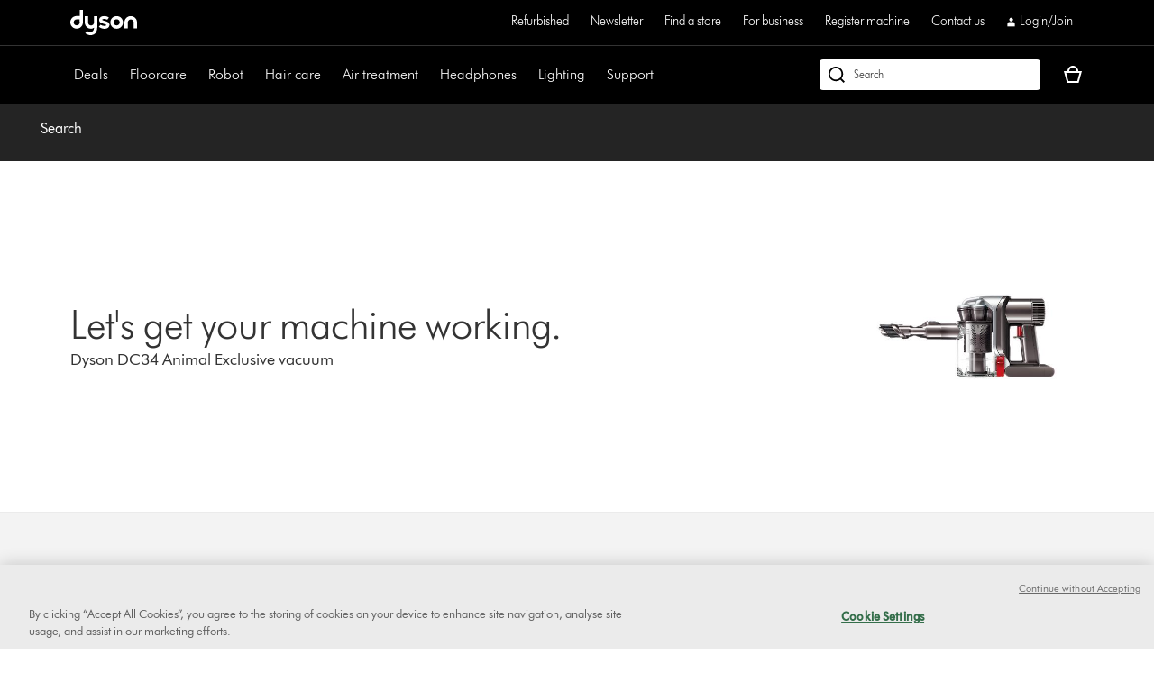

--- FILE ---
content_type: application/javascript
request_url: https://www.dyson.co.uk/5WuFOB32/jUSp88_/svkwTwA/B6/G7OfbwGbXrfw4piL/VSVqQ0Z-JAw/IC/JZPBQ2QwIC
body_size: 175157
content:
(function(){if(typeof Array.prototype.entries!=='function'){Object.defineProperty(Array.prototype,'entries',{value:function(){var index=0;const array=this;return {next:function(){if(index<array.length){return {value:[index,array[index++]],done:false};}else{return {done:true};}},[Symbol.iterator]:function(){return this;}};},writable:true,configurable:true});}}());(function(){Uc();SUz();U1z();var jA=function(I1){return -I1;};var rA=function(db,J1){return db>J1;};var Iw=function(MU,Mw){return MU===Mw;};var Qw=function(AM){return CS["Math"]["floor"](CS["Math"]["random"]()*AM["length"]);};var Cw=function W1(O0,DY){'use strict';var wY=W1;switch(O0){case AS:{var v0=DY[lS];var sM;Dw.push(X5);return sM=CS[sR()[vA(A8)](dq,Ek,BH)][b3()[Ew(g3)](j0,pH,C1(C1(G5)),FB,rY,gM)](CS[sB(typeof sR()[vA(D8)],XR([],[][[]]))?sR()[vA(Kw)].call(null,Db,kd,Qt):sR()[vA(fb)](D8,bO,l5)][dM()[VA(nU)](A5,Pz)],v0),Dw.pop(),sM;}break;case R:{var VU=DY[lS];var dU=DY[Gj];Dw.push(vM);if(gO(dU,null)||rA(dU,VU[sR()[vA(l8)](C1(C1(l8)),c1,QQ)]))dU=VU[sR()[vA(l8)](nM,c1,QQ)];for(var hY=l8,tB=new (CS[Sb()[G1(qd)](C1([]),Gq,qb)])(dU);wB(hY,dU);hY++)tB[hY]=VU[hY];var cU;return Dw.pop(),cU=tB,cU;}break;case qQ:{Dw.push(xR);if(C1(CS[sR()[vA(VO)].call(null,D5,J3,HU)][Iw(typeof dM()[VA(kd)],XR([],[][[]]))?dM()[VA(lR)](nd,M3):dM()[VA(Fw)].call(null,rd,Hv)])){var JU=Iw(typeof CS[sR()[vA(VO)].call(null,mY,J3,HU)][Sb()[G1(Wb)].apply(null,[k0,JB,VQ])],dM()[VA(VO)].call(null,tA,vX))?fY()[fh(l8)](dq,Yh):dM()[VA(UU)].call(null,TM,Jv);var TO;return Dw.pop(),TO=JU,TO;}var QU;return QU=Sb()[G1(tk)](rd,t5,DJ),Dw.pop(),QU;}break;case T6:{Dw.push(LO);if(C1(Ib(sB(typeof dM()[VA(VO)],XR('',[][[]]))?dM()[VA(FU)](G5,D1):dM()[VA(lR)](G5,Bd),CS[sR()[vA(Kw)](NI,kd,Ht)]))){var f1;return Dw.pop(),f1=null,f1;}var hU=CS[sR()[vA(Kw)].apply(null,[Ak,kd,Ht])][dM()[VA(FU)](G5,D1)];var H3=hU[fY()[fh(pk)](Vk,M0)];var fB=hU[AR()[bY(lA)](tk,D5,HX)];var IU=hU[dM()[VA(md)].call(null,SO,HV)];var EI;return EI=[H3,Iw(fB,l8)?bR[vb]:rA(fB,l8)?jA(G5):jA(sA),IU||(Iw(typeof Sb()[G1(Vw)],'undefined')?Sb()[G1(sA)].apply(null,[Kb,KU,Ik]):Sb()[G1(r1)](fI,md,pO))],Dw.pop(),EI;}break;case gv:{Dw.push(mb);var IR=function(v0){return W1.apply(this,[AS,arguments]);};var kb=[sR()[vA(Mk)].apply(null,[C1(C1(l8)),G5,D6]),qq()[RI(rd)].call(null,A8,Kh,zR,PA,mY)];var wk=kb[dM()[VA(Rb)](UU,sO)](function(p5){Dw.push(xB);var PB=IR(p5);if(C1(C1(PB))&&C1(C1(PB[Iw(typeof UA()[P3(sA)],XR(Hk()[b0(kd)].call(null,GM,zH,mO,SO),[][[]]))?UA()[P3(G5)](cI,t8,Vw,Mk,DU,pk):UA()[P3(lR)](ZR,FS,xU,pM,lR,mB)]))&&C1(C1(PB[UA()[P3(lR)](ZR,FS,Jk,A8,lR,Ek)][Hk()[b0(dq)](mY,rz,Fb,NI)]))){PB=PB[Iw(typeof UA()[P3(rY)],XR([],[][[]]))?UA()[P3(G5)](F5,gI,G8,C1(l8),M1,UU):UA()[P3(lR)](ZR,FS,C1(C1({})),zk,lR,dq)][Hk()[b0(dq)](wU,rz,C1([]),NI)]();var MO=XR(Iw(PB[Hk()[b0(Kb)].apply(null,[Nq,Gh,S5,VO])](Sb()[G1(Rb)].apply(null,[mY,jw,zE])),jA(G5)),hk(CS[UA()[P3(DA)](X3,BI,Kh,Ak,kd,gM)](rA(PB[Hk()[b0(Kb)](nU,Gh,lR,VO)](sB(typeof dM()[VA(nU)],XR('',[][[]]))?dM()[VA(g3)](sA,xV):dM()[VA(lR)].apply(null,[JA,Vw])),jA(bR[Fb]))),G5));var sU;return Dw.pop(),sU=MO,sU;}else{var P8;return P8=Sb()[G1(tk)].call(null,fO,t5,dE),Dw.pop(),P8;}Dw.pop();});var JR;return JR=wk[Iw(typeof b3()[Ew(VO)],'undefined')?b3()[Ew(Ek)](Rk,Vb,Rk,hI,JO,l8):b3()[Ew(lR)](rd,CY,gM,WA,Ek,Fw)](Hk()[b0(kd)](C1(l8),KB,Uk,SO)),Dw.pop(),JR;}break;case fJ:{Dw.push(dO);throw new (CS[fY()[fh(kd)](xk,PR)])(dM()[VA(xU)].call(null,D8,lh));}break;case mj:{Dw.push(ZO);try{var LR=Dw.length;var Q3=C1(C1(lS));var V1=l8;var SU=CS[sR()[vA(A8)](Db,Ek,D)][sB(typeof b3()[Ew(G5)],XR(Hk()[b0(kd)](Pb,LB,NB,SO),[][[]]))?b3()[Ew(g3)](Rk,Gw,GM,FB,rY,NB):b3()[Ew(Ek)](TM,YU,nM,OM,N1,PA)](CS[Sb()[G1(kd)](Jd,s3,Yw)],fY()[fh(tk)](ZO,HR));if(SU){V1++;if(SU[sB(typeof V3()[vB(Vw)],'undefined')?V3()[vB(l8)](Vw,vq,D8,VM):V3()[vB(L3)](Pk,Lk,SA,c8)]){SU=SU[V3()[vB(l8)].call(null,Vw,vq,xU,VM)];V1+=XR(hk(SU[sB(typeof sR()[vA(qd)],XR('',[][[]]))?sR()[vA(l8)](r1,c1,dI):sR()[vA(fb)](xd,Iq,kB)]&&Iw(SU[sR()[vA(l8)].apply(null,[TM,c1,dI])],G5),KC[Hk()[b0(Kh)](DA,b1,C1({}),vk)]()),hk(SU[Sb()[G1(k0)](Wb,WA,Th)]&&Iw(SU[sB(typeof Sb()[G1(UU)],'undefined')?Sb()[G1(k0)](C1(C1(G5)),WA,Th):Sb()[G1(sA)](NI,NI,TA)],fY()[fh(tk)](ZO,HR)),sA));}}var TR;return TR=V1[Iw(typeof Hk()[b0(Pb)],XR([],[][[]]))?Hk()[b0(fO)](C1(C1({})),N0,C1([]),zq):Hk()[b0(dq)](C1(C1([])),Sk,SA,NI)](),Dw.pop(),TR;}catch(QA){Dw.splice(Nb(LR,G5),Infinity,ZO);var OU;return OU=Sb()[G1(tk)](ZO,t5,Tk),Dw.pop(),OU;}Dw.pop();}break;case nE:{var ED=DY[lS];var ID=DY[Gj];Dw.push(sD);var p7=gO(null,ED)?null:WW(dM()[VA(VO)](tA,Rt),typeof CS[fY()[fh(VO)].apply(null,[ZW,Kf])])&&ED[CS[fY()[fh(VO)](ZW,Kf)][sB(typeof fY()[fh(fb)],XR([],[][[]]))?fY()[fh(vb)].apply(null,[mY,nj]):fY()[fh(G2)].call(null,tN,Xs)]]||ED[AR()[bY(J3)](mO,jl,VF)];if(WW(null,p7)){var rG,LN,XT,xf,sL=[],CZ=C1(bR[vb]),x9=C1(bR[Fb]);try{var zW=Dw.length;var PP=C1({});if(XT=(p7=p7.call(ED))[Iw(typeof fY()[fh(fO)],XR('',[][[]]))?fY()[fh(G2)].apply(null,[hl,U7]):fY()[fh(g3)](NK,xE)],Iw(l8,ID)){if(sB(CS[sR()[vA(A8)](DW,Ek,Q6)](p7),p7)){PP=C1(C1(Gj));return;}CZ=C1(G5);}else for(;C1(CZ=(rG=XT.call(p7))[Hk()[b0(Ts)](C1(G5),tH,vb,Vk)])&&(sL[Hk()[b0(A8)](md,mt,VM,g3)](rG[V3()[vB(l8)].apply(null,[Vw,L9,Nq,VM])]),sB(sL[sR()[vA(l8)].call(null,sA,c1,Hg)],ID));CZ=C1(l8));}catch(k4){x9=C1(bR[vb]),LN=k4;}finally{Dw.splice(Nb(zW,G5),Infinity,sD);try{var Qs=Dw.length;var kp=C1({});if(C1(CZ)&&WW(null,p7[Iw(typeof dM()[VA(EW)],XR([],[][[]]))?dM()[VA(lR)].call(null,HT,WK):dM()[VA(g3)](sA,c6)])&&(xf=p7[sB(typeof dM()[VA(Kw)],XR([],[][[]]))?dM()[VA(g3)](sA,c6):dM()[VA(lR)](hN,BI)](),sB(CS[sR()[vA(A8)](Jk,Ek,Q6)](xf),xf))){kp=C1(C1({}));return;}}finally{Dw.splice(Nb(Qs,G5),Infinity,sD);if(kp){Dw.pop();}if(x9)throw LN;}if(PP){Dw.pop();}}var M4;return Dw.pop(),M4=sL,M4;}Dw.pop();}break;case Rh:{Dw.push(mK);var l2=Sb()[G1(tk)](Db,t5,N7);try{var zT=Dw.length;var P2=C1([]);l2=sB(typeof CS[qq()[RI(F2)](fO,PA,T2,sF,S7)],Iw(typeof dM()[VA(Ts)],XR('',[][[]]))?dM()[VA(lR)](dI,Pb):dM()[VA(VO)].apply(null,[tA,Ot]))?fY()[fh(l8)].apply(null,[dq,wh]):sB(typeof Hk()[b0(Pb)],XR([],[][[]]))?Hk()[b0(VO)](Vw,AL,PT,t5):Hk()[b0(fO)](fI,md,C1({}),hT);}catch(jF){Dw.splice(Nb(zT,G5),Infinity,mK);l2=qq()[RI(lR)](G5,vf,UD,Wb,C1(C1(G5)));}var OW;return Dw.pop(),OW=l2,OW;}break;case gE:{Dw.push(k7);var IN=Sb()[G1(tk)].call(null,kd,t5,C6);try{var r4=Dw.length;var JP=C1({});IN=sB(typeof CS[dM()[VA(Jk)](ff,cT)],dM()[VA(VO)].call(null,tA,pC))?fY()[fh(l8)](dq,RC):sB(typeof Hk()[b0(Rb)],'undefined')?Hk()[b0(VO)](S5,p6,F2,t5):Hk()[b0(fO)](S7,k0,Jd,LD);}catch(r7){Dw.splice(Nb(r4,G5),Infinity,k7);IN=qq()[RI(lR)](G5,Kw,DT,Wb,Vw);}var hs;return Dw.pop(),hs=IN,hs;}break;case PE:{var w4=DY[lS];return w4;}break;case fv:{var fl=DY[lS];Dw.push(pO);if(CS[Sb()[G1(qd)](C1(C1({})),Gq,BE)][AR()[bY(pM)](C1(C1([])),md,dL)](fl)){var J4;return Dw.pop(),J4=fl,J4;}Dw.pop();}break;case ZJ:{Dw.push(V7);var Sf=Iw(typeof V3()[vB(G5)],XR(Hk()[b0(kd)](L3,rQ,S7,SO),[][[]]))?V3()[vB(L3)](cG,vT,NI,AG):V3()[vB(sA)].apply(null,[G5,Eg,S7,A8]);var GK=C1([]);try{var H2=Dw.length;var JD=C1(C1(lS));var fW=l8;try{var Sl=CS[dM()[VA(pk)].apply(null,[KW,IX])][Hk()[b0(L3)](FU,BC,D8,gM)][Hk()[b0(dq)](fb,Sv,ZO,NI)];CS[sB(typeof sR()[vA(UU)],XR('',[][[]]))?sR()[vA(A8)](nM,Ek,QC):sR()[vA(fb)](UU,ND,bK)][AR()[bY(qd)].call(null,SK,NB,N)](Sl)[Hk()[b0(dq)](vb,Sv,ff,NI)]();}catch(cP){Dw.splice(Nb(H2,G5),Infinity,V7);if(cP[sB(typeof Hk()[b0(DA)],'undefined')?Hk()[b0(PA)](Gq,ht,l8,jw):Hk()[b0(fO)].apply(null,[Wb,Wb,xd,AD])]&&Iw(typeof cP[Hk()[b0(PA)](Jd,ht,f2,jw)],sR()[vA(md)](NI,nU,l6))){cP[Hk()[b0(PA)].call(null,C1(C1(G5)),ht,GM,jw)][Sb()[G1(s3)].call(null,TM,Rb,Nt)](Iw(typeof dM()[VA(ff)],XR([],[][[]]))?dM()[VA(lR)].call(null,S9,n7):dM()[VA(U7)].call(null,FF,Yc))[Hk()[b0(fI)](TM,Jc,NI,KW)](function(tZ){Dw.push(Ep);if(tZ[dM()[VA(Nq)].call(null,Jk,O7)](AR()[bY(SA)](DA,Pk,T7))){GK=C1(C1([]));}if(tZ[sB(typeof dM()[VA(S5)],XR('',[][[]]))?dM()[VA(Nq)].apply(null,[Jk,O7]):dM()[VA(lR)](l9,qZ)](V3()[vB(SK)].call(null,Pb,cN,rY,EZ))){fW++;}Dw.pop();});}}Sf=Iw(fW,bR[sA])||GK?fY()[fh(l8)](dq,dC):Hk()[b0(VO)].call(null,C1({}),dh,ZO,t5);}catch(s7){Dw.splice(Nb(H2,G5),Infinity,V7);Sf=qq()[RI(lR)](G5,NI,jc,Wb,Ts);}var sG;return Dw.pop(),sG=Sf,sG;}break;case bX:{Dw.push(pL);var Zs=Ib(Hk()[b0(SO)](Rb,Is,fb,G5),CS[sR()[vA(VO)](Rb,J3,t9)])||rA(CS[sR()[vA(Kw)].call(null,DD,kd,ck)][sB(typeof fY()[fh(A5)],XR('',[][[]]))?fY()[fh(A5)].call(null,WL,rQ):fY()[fh(G2)](g9,LF)],l8)||rA(CS[sR()[vA(Kw)](J3,kd,ck)][Hk()[b0(S7)](DD,lM,nM,zp)],bR[vb]);var F0=CS[sR()[vA(VO)](C1(C1([])),J3,t9)][Iw(typeof V3()[vB(Ms)],XR([],[][[]]))?V3()[vB(L3)].apply(null,[Mk,cF,Kb,LD]):V3()[vB(fI)](L3,N1,vf,NK)](sB(typeof sR()[vA(NK)],XR('',[][[]]))?sR()[vA(WA)](Jk,bT,SG):sR()[vA(fb)](fb,r2,JK))[sB(typeof dM()[VA(L3)],XR('',[][[]]))?dM()[VA(Wb)].call(null,JB,HL):dM()[VA(lR)].apply(null,[Ms,Tf])];var GG=CS[sR()[vA(VO)](Gq,J3,t9)][V3()[vB(fI)].apply(null,[L3,N1,Vw,NK])](qq()[RI(FF)](k0,A5,N9,vb,nU))[dM()[VA(Wb)].call(null,JB,HL)];var KF=CS[sR()[vA(VO)].call(null,VM,J3,t9)][V3()[vB(fI)](L3,N1,Jk,NK)](sR()[vA(SA)].apply(null,[ZO,D2,JA]))[dM()[VA(Wb)](JB,HL)];var A2;return A2=Hk()[b0(kd)].call(null,Rf,bd,NK,SO)[Iw(typeof V3()[vB(lR)],XR([],[][[]]))?V3()[vB(L3)](rf,Uf,qG,FU):V3()[vB(kd)].apply(null,[VO,hW,Kw,c1])](Zs?fY()[fh(l8)].call(null,dq,qk):sB(typeof Hk()[b0(Wp)],'undefined')?Hk()[b0(VO)](lR,JT,pM,t5):Hk()[b0(fO)](C1(C1([])),F7,q9,GL),sB(typeof dM()[VA(Mk)],'undefined')?dM()[VA(f2)](Zf,Tg):dM()[VA(lR)](NW,fI))[V3()[vB(kd)].call(null,VO,hW,Mk,c1)](F0?fY()[fh(l8)](dq,qk):Hk()[b0(VO)](fI,JT,S5,t5),dM()[VA(f2)](Zf,Tg))[V3()[vB(kd)](VO,hW,DD,c1)](GG?fY()[fh(l8)](dq,qk):Hk()[b0(VO)].call(null,BG,JT,rd,t5),dM()[VA(f2)](Zf,Tg))[sB(typeof V3()[vB(SK)],XR([],[][[]]))?V3()[vB(kd)](VO,hW,UU,c1):V3()[vB(L3)](JZ,n7,Wp,rP)](KF?fY()[fh(l8)](dq,qk):Hk()[b0(VO)].apply(null,[mY,JT,fb,t5])),Dw.pop(),A2;}break;case Gc:{Dw.push(t5);var w9=Sb()[G1(tk)].apply(null,[fI,t5,FP]);try{var QG=Dw.length;var vN=C1([]);w9=CS[b3()[Ew(Rk)](Kw,g7,GM,Vf,qd,Fw)][Hk()[b0(L3)](NK,df,SK,gM)][Hk()[b0(k0)].apply(null,[Jk,cF,tk,Zf])](b3()[Ew(DW)](rY,Sk,Ek,GW,G2,xd))?fY()[fh(l8)].apply(null,[dq,s4]):Iw(typeof Hk()[b0(TM)],XR([],[][[]]))?Hk()[b0(fO)].call(null,NI,gl,Rf,Fw):Hk()[b0(VO)](C1({}),QN,C1(C1(G5)),t5);}catch(Lf){Dw.splice(Nb(QG,G5),Infinity,t5);w9=qq()[RI(lR)](G5,lA,Ef,Wb,gM);}var Gs;return Dw.pop(),Gs=w9,Gs;}break;}};var Ql=function(){zf=["Q:\tM8","\tU4[2.","e7\nZ",";+5)p^s\"]","K\b","\'W\t\\\x07H)EQ.~5X\bWFR5\vQ39","JZ",":;\r\\K^\x00Y9;\x07xZ\t\x00H(","+","M","[U]3*","Z\\\n;B\"","0W","\\N(","I(; ","i:Q+;Q\f\\Z","\bK7","K\nF\x3f6[/7-","5\tR","K.77","P~\x07F6,V+\x3f0","W>+<","C\x3fW","H","48XGK:Q20\'0J)\x40\x07K>","*(","28","\r5K\x00GS{5T(9\\","Y-. &\x00W","K","|4\x07R8=y\'W\t\\\x07H)8","\rD",";\tT\tZD5q380\x07M","d3W0;Q\t$3:G\x07B)","A:","","oF\"","C2\v","|EU8*6","4\x40H","/\x00T","J8/0]","\nM>64/M","\n0\x3f<}","-\x40mX","]$.<",")\nL<*6\'XK",";","","F2\ty9:<","-\x3f*3UO","KD.Q39",":;KLS\fU8-8\r","]#s=9}0>q\\y\rL0S","-\\J>\vL.","S4)W*;\\","W]","cM\\E\n:L285\f"," \\:;Q\t$3:G\x07B)","X\x07q","\x40>","=<{A\vS)\f[77","K\t\x40>H\x3f\x00","","J\b\x40B5W/8","\f^/\x3f<#KCJ",":;\fT\t\x40e\"1Y:4","j\v",":O","Z","8\t]<,4!\tM\x40$N6\x00J.","C",";G\bH,;0Ui\x00OU{5T(9\\0U}\x40\x07N8Et40y,[O\t","T+\x00]>6\" Q\t]","^\tw","T\t","W33,TX","7[\t\\%R5","Z\t#S)\fV:\n>",".Y-#L9mK\x00-[$\x07","H<*7\\","YJ_","+]}S>","H&F7&Y1=5\\\b","Af.","\rJ23y2TZPc>S)1y6\\K","^\nS","*X\x00Z K.Q37\tL\x00OH5","q9T\n\\(2","7t","P>\x07\f7K\t\\","S\f_5-Ix\x07R>",":g1\x3f-7M\\6H6L","F)*^7-\b","/C2","\r,4\t\\","\v(W","\\S>*Z7;-5\'u","\n\bZ\x07Y\x07B{W/~50ZA","f","","t3J8:0+\x40.[\x00B)",")\x00K(2\\","\n_0","\x40+\n\v;=\x07",")Gk\t\x40U>","(-=*&q\tO#N!\x00","B",",\fO","\\h","])<\r","B/1Q0;,","\x40GWJ","Q;*","1]","k\tO\n K:]/~\'<P\x40F K.Q3",":","=\f","80\f]-^1W\vL","\rLKP5","E\t","D8\x00T8,-\tW","\n_Uh:","U/","\b!=H+yT1U\"R8j*/s\'E0\x3f]i>hY\v[0IaX","[","-+\tM","x].;\tT\tZD\fU4*\x07m\t]I<",".XZ","VV","E7J","-6n\tL1C>1J<=0|M\x00S2\nV","y91<!4t(KD/","F.","MC*H5\x00","<<WKF7","qH\\RU\x00I8Q20Q-H\x07\\R)\v)cS\x3fZG\tfXL$.6UjCK}C.\';Q\tW>\n^}\r\b4UBGU:W/a,MA\bXSrJ8*+UM^A{Eg87P\x40N ])+7\x40J\f\x00I8Q20Sd]\x40K\t\x07\bU\x3f1FA\bS)[)1d]HjCK}CL|cL\n[BH\x00U4W)\'<_WJCKy_L$.6UMXUr^(0-\tWL\\NY\\yK8~-Z\f]=V>*6]\\R)\v8#J/\x07\t\r\v5Xw\x3f4:[IAS\"]q1L7NXaw)\nH8, L#L\fD/K\\887%K^S\"D;+:V\\Uw\x00&**+=H\\BX\x07R><cS\x3fZG\tfXL$.6UjCKd6A0<5ZD\x40[[\t2]/\x3f6\tENn&S>Y)1{L\r\x00\x07^5q);8KRD0g:A3=8-\x07XAR\v7XYs*\n\x07PI2\x40\'63K\x40$F<G;+:V\x00XSw8w\n+L\x40F\x3fE1\x00[)p<W\t~W>L$vuYBO\nBa\x00804\x07XBJkI[200\x07\x00K\rL\nzU*,-U\tG\x40ZrIL,,$\x07\x40HN\vZwGt#8QDZO\vAfM3=0\\BrJ8*+UM7\\;MB&^(0-\tWL]N\v)I]q0X\"KLA[}-,-\x40KFI(Y3=6UOS\\\\\v:Xw\x3f4:[ZK\x07Bs\n-,-\x40KO\\Rf\v]*~q\tE7sOKU>M/0Q0HNqQ4]r\n/L\t*XSw\x00(w\fpLD\n[\bS2\nV}6Y-L\x07\t\x07U\"J8*+M^J5\nJ0\x3f{LK\v^D:\tTu,]<I\bDOOs&,-\x07WZ\x00BaGL5,.BYXI\\Z&]s)8HJWX\x07\x07+XC e,MA\bPQsLC 87P\x40F\trE;+:VX N<,Q>]DWHN\v.I;+:VO\vU>M/0Q-\bJ\x07OKQ:0c>;\nZ\x00S\vW)1 v\nMJ}CUu3YH.dE\x07OKP}CO|cL7FSVBM\x07Ks(wWH\x07]F)EZ`:_)MZ\x00Bf-,-\x40K[\x3fE1\x00[)p+M\tY=V>*6U|DZO\v|y\v]%*SuBQAR\vy])+7B(\nA5F8\ru87P\x40N )ruHLMH5MLt%<\x00KN(Kg40\x076\vYZrLEtw\f\x3fZG\t\x07#MJq;X\"\x00WZI{\v4ruYZEUU{\t5v\t(\x07Y2*+M[\t/H8w\n/\x07\n\n^F).cwUK]B/J3~FWVDSyX)vpFSVBM\x07Ks.8P\fOOBu].1/]JBq9P:\fLtp1DHD/\fW3vpN\x40\bSyILq+]:I\b\x40\x00I8Q20Y-IWD\fU4q*],L\x07OJBu].1/]JE\x00B5M;+:VY\\=KN<2<]\x00YZrI;+:VY\\)\x00L(,y]FPyILq+]:I\bESXKuJ:w\f/\x07\rXS3\fKq|.0V\x07KD\\\\-T(;K\x3fZG\t/IJt%,MA\bPHsLC/;,KPBsM^(0-\tWDKJ \v)ruYVESOYZ)\x00L(,yHXSOHO>\v2rpZESYZ=V>*6UuDZJ\v>LC+\x3fyH[\x00B5]9\r8W\\R)\v;+:V\t\\NrQ;vS<ZZ\x40yX`0X-\b\x07V\bP{ J/1qB2\\KS44-Q8\f\x07\\\rJPU.\vV40{INP\nDH6T8*=BHQ\x40O\vN=M)66WQ\tYS3W*~bM\\\b\vQ:\tM8d\x076\t\\I>_m#\f\x3f\x07\t\x00\vS3\n\\`1]<NK\vKrN<,Q8]\bK\n\x40:]f7q\\BOPRf:<rp[_D[O\vN=MM`cL)IVZR>^J8*+ULSy\v]%*Sd]H\\BCO48p<\t\x009B58p+\x07N\\\x00]PN=M)66WQ^J>P2:X\"\tN]W>\v\\8:\"-\x07MN[MIrP/1yHA\v\x00K>]9|]<NK\v^C2H<*1%\rZ\t^H5M]s\x3f>I\b\\\x00]RU>M/0Sd]H\\BCO4{;_8\x07LZNRU>M/0Su[XIOKIfG]%;,W\v\f]F)E[`6Y-L\x07\t\x07]AsGV2,8\fWQ^S\"]t%\x3fH\t\x00I>Z>1)\fM\tJDJ(K-;=`K\nw<,d]HIEM\tS2\vM8e<\x00KUK.\x00>p+\x07Y]\x40JBuW3;\f$BQARfX[s*\b)SD\x40[RD4\bH1;<W\t\x00\vS3\n\\`|1NN^F)>p+\x07\\DS\x00I8Q20QH\x07F)E]`,_4QJJ/KQ);8K7K;KN=MN27yPHQ\x40OB/J3~wU\tI\x07Bf\vM12]{KYDMf\x00{*_0K\rZ\t\t)\x00L(,F]KBCO4,-\x07WN^F)+1=\x40E3\\UrI)66WQ^J>P2:X%WK\tZIyD`;WH\x07KH\x3fX)66W\x00\x07\x40f\v]*~% |\\\ty1P8~-\x07XAPC4\x00K}0-\x40KXB{z|Z<KWLCO4tw])[X\tMOs\v)p-\x07XA\\UuJ:wJ0]FPyX`1_-\\E\\R)\v/p<V\bDO)\nOrw\x07^QAHU<IJs:5XK[R7\t-e\x078UPQAHU<^J8*+UPSGHH5\x00\x07u,*-N\x07\\[\ni:\b]\x00cwUKJ\t5\x00\x40)cwAb\t\vy])+7BTQ\\HB/\rW9xWq[T\tZCfGV8&{L\x07\r\\MQ4\f\\}nXu[]\tBF/\x003+5LVG\\XUu\b])6=]WM\\\t\x07w<,dNLz\x00BJ2,Y{\t\\OU{].+-\x40JL\x40\t\x07:\v2<<E^C>\t]:\x3f<]L\x00BJ\x00&M3=0#Y\\-J},L\"\x07\x40 AJS\x00Ue e\x40y\t\b\x40XUuY)=uW-wW40Q-FS\x00\x00I:\tT$:]b^sJ\t:L8,=6HM7;Y\v/\rQ.p+0W\\TuM.6Y+I\b_\x40N4\vvpXMSuW0.<VR\vZ`)\'<]WW\\\vKyI\\82-UKBO\v/K[235P\x40[Z=V>*6USDZO\vS3\fKs* %MG\x00L/\'=6OA\t&8)p60XFN\x3f\v/\rQ.w]-\bJB\\B/Mmw\f\x3fZG\t\x07MLt%\x3fHX\x07\x07)XL+,b\t\x07S.V},_:UDZOKN=M;+:V\f[MS\"]28Q-N\\ZOB/J3~b\tMG>FMLs27\x07QE\x07F)E]`s\x40uH_\x40N4\v/vX\"KDM[Bg1;>EG\x00XHuY12Y-LE\\R)\v/p\x078\f\x00\\QZ=zw91<]T\b\x40\\]B/J3~wUK[H2mrwW\tG\x40\v)/;,\x00\b_/XV #<\x00KU\b_/_y #,MA\bPfsLC/;,BO\nBaW4:QiLVK\\Q&J8*+U\x40B^S4A-;L=LDH5L/+-\x07\x40UK.\x009r6P\v[E7\x00|n\fpL\bDH5L/+-\x07\x40UK.\x00$r6P\v[E7\x00|n\fpL\f\bG\x00K:v<3d]]\x40BJR`>\v]/\x3f63LMH5Gq;_02\\KS4~(0-\tWQHD/\fW3vpXM=V>*6WQZ\x00B4)xW-NV]R8W/e<\x00KG}MJ`cL \t+K\bU:W/7P\x40DMfMJs:*X`\x07B\'Js04\\^J:S`87P\x40N ])+7\x40:[K\t(\x00L\r,-\x40K)\x07R8=wM<\\\tH/H8qY]EN\t:H/16\x3f*\b\x00XSw\t7\x07XA6R5L41{I\\\x00H/\nL$.d/S\tM^D)\x00Y);Y;IYM^F,Y-c,MA\bXSrJ8*+f3ON/_L #]H\r\\\tH/H8w]\x3fH\r\\\tH/H8ruHLMH5M&,-\x07WLZT&Lq;_\fWgU:W/c\tu[XW\b=V>*6]M\x40\\J\v4IQt%\x076\t\\[MN}C4c!+PKOKQ:<c<UAD]N\v)IVq1Xu\t\\KU5E]s7\\OUV>*6]KE\x07JFu\v]%*YpNQ\t\x40NXA.\v[)77H\\R)\v)p6\x00K.\x00<p<ESOYZw \x3fw]\x3fH\x00D7B5\x00J<*+B\\\n\\RwM^(0-\tWD\x07B/J3~1\tDE\x07J9I)1\"-W\v\fJXA.\v[)77H\\BKU5Gc2<<+K\bU:W/S$I\\\t\x00\r^(X^(0-\tWDZO\vQ:/c>;\nZY\v>Xc\x00e6]O\r\\F\x072\v/ww\x00J\bY)\x00L(,y[K\tXT>Mq87P\x40Fr^2,Yb[U\t\x40O`LC+\x3fyH\\B^\t\x00r^Q;vy\t\x07S.V}*_/L\t\b\\SuW3;LxQYM\\R)\v)p6MJZ&I]s(5JQ`J\t+W)1 M\tT/M>*+ZKSaM3=0\x07AsP4-_)OQJO23;\t-]EF\t(\x00V)c1\t3]SfW4:QiLQ]HH5\x00|o]-\bJBJB<L8c,\fF\t6\x00L51dB\\ZD\\S3\fKs\x3f>]VJF\x40\v/\rQ.p+0W\\TuW/:\b]jEG=\nJu(+\x40\x07\x40FO2*Sd]HKBMUmwW[Z\rB\nXS3\fKq,XFTP`\x07>p.2:]\bE\x07\x40V/\rQ.]VJF\x40&IK)1c\x00WZIsLC)6*NVK[Q`Y/~dP\x00^\vL/7*;EdBM\tW7\x00L41b\tNZH,G`cw\fI\t\x07U4)p+\x07NK\tZI{P4-_+UT+L>64!IG\t=V>*6]MEU/\rQ.p6FP{+\x3fyHMGKA.\v[)77\x40\t\bY\\)\x00L(,y[M^M/\rJ2)Su[XI[\v)KV8&dYWJ\bN\t6\x00L51dB\\ZD\\UuJ:c\x076\t\\\x07JQ5^2,Y/\x07N(KL/\'47\x07P\t]HB5L5s\x40bK\\K]IrN<,Q0]Q]HU\" V),<.W1\x07MNuW0.<VyW2*Sd]HPBZ\tk4/;,\tDI\x3fGf7q\t[MW*DgXL57w\x07\\\x07F)EM`1_:UDGJRD:[5:B\\\t^D:\tTu7]{W\rB\n\tk4te\x3fH\x00JMO\vN=ML57w\x07\\^D:[5:I\x07\\[\x07>MQs=-uMJQr^Q;v1\t\\2K^405\f\fuMOB/J3~q\t[_\x40\x07K\")W>w\f<\f\\LG\x00XRrQ;v1\t\\2K[<*1,ZE\\R)\v8vwMF*DwD\bt#5BHNQDrP/1yNLkH)M),\byXK\vI/EO4*6OO{\nJ}87U\fOKN=ML57w\x07\\^A2\vY12\bKU5E]u7_\x3f\tX\x00B<H8LE #\fuK^JA.\v[)77H\x07H)MN<,Q<]Q]HU\" V),<[U\t\x40OvT8`Li[X\t\x07F)EV`*0[MW#S)\f].[_D\x40HU\")W>bL-\bJB^Q}CWs=5\f]W\x40\f\x00I:\tT$:B\\JZTuJ8(M7NPO\n^\n[t%\x078UPQ\x40]U>S #F]\\LyX`*\r%BVZR>G`cpFSPBZ\tk4`,WI\x00\x00I:\tT$:FS\bK7L+\x3fyHPSGHH6T8*6OBS.V}\x3f_-\\QZJ\t:_`,]0_]MG^J>P2:L{A\fJO23;\t-]\nG\bK7t2=])IOMG^D4\bH1;<HJ+\t]);K\x3fZG\t/IJt%\x3fHWM\\\t\x07fX)p FP{<,bM\\\bRE)\x00Y6|Ld]W[\'G[200\x00\\N[MSuA-;N-\bJB\x40\bSf<,cB\x07\\[fX)p DZTuN<2L-\bJBO/KY/9]-\bJBCO4,-\x07WNN(KV8&dBW\b\fOJ5\nJ0\x3f{]H\x00\tW>C/xWqP\x00\b_/XJtr$LPG=V>*6]MEU\x00UsY/~dP\x00^\vL/7*N\\I\nj^JccAbMXKEUU{\x00)6*NKk\bU2\x00K,,b\t\t\x00\x00I:\tT$:]H\x07S.V}*0[ZCB/\x008p6\rU\tZIw\x00<8<9V\x07J#>L-#\fuMF\\R5L41q\\B\nAXQ:/c1\t\\5I/Q8-_5^FKA)[me\\t\\BOPBfP4-_-\f|ZB(>J\x00e\x3fH\\<H8X`*X\"KL\x40[\t8\nU-2-\tWWG\x00X/\rJ2)Sd]HWBZ\x00BrN<,Q6]\r\\Kts\x00 ,-\x07WLA\rS3W*~<U|\\\ty\fT1;8\fUZ\rZ\x07:L83-B\\D\x40JB<L8\x07<\f\n[\bS2\nVu*]+L\\R)\v)6*N\\\x00KS>XC4*+V(XSrIJ8-5;XK\\\v5\x00\x40):ZD\x40\f\b_/G`c1\tKH\x3fCu*0[XI[H2mw])\b\tS\x00I8Q20Q<H\x07XI.\tT`c%\x07\x07\x00\nI<PtxWqHMBB\x40/\rf8+HXMw\v3;y!\x07K\rWN`\x00/erK\\W7K;MS\x00\x00ef,-\x07WL\x40R5L41y]M\x40\\J\v5IWq7]8IMWF)EM`**0=]XEMRuY1+$MFN ])+7\x40VJF/LE(p6Y\vW07<N\x07\\A\nBss*<]W\x40AO\rA.\v[)77\x40\x07B/J3~,MA\bX Y/~dPMF)M0;-NK\tZI{\v]*~!+PKNXA.\v[)77H\x07F)EY`*_8U\\Br^^(0-\tWL[N \v<ru\tYL\x40MJRI>LrpLMH5E[u*X\"]X\x40AJ\v.I[q|1NNYZ.MN27yP\\DE\x07\rH5W30:H_\x40N4\vt%\x078UMQANrKU<,qHLMH5ELu0X\"KLG]B/J3~qI[NOX=V>*6]MEU\x00Us^t-0QDZH\x00U>)p<M\x07B{U/;,\b^W4L.AL[\v/KV8&dTY_\x40N4\vt%\x078UMQANrKU<,qHLMH5ELuw\n/\x07\\Fw>ruYJ\x40FJ\x00\v-IAq:]>L\\bwe<\x00KXuJ<.Yq\x00WZIs&8+HNE]S8\r)p+\x00\b_/LC>\x3f<\x40EKU5EM`87P\x40NY\\2|vS:W\tMH5GQ3~8^\rZ\tr])+7\x40L\x00B]F)EL`0/\tXA^D4\vV8=0^B=]>*/!\x40KJ/KJ)*J+L\x40=\vkX`;NiZ\x07\\KAvW)p E\f\bK7Ge rd\x00WZIsLC/;,\r\tXUsL0\x3f2H]_\x40N4\v)vX\"M\\\bPUsL*,)H]_\x40N4\v)w\n\x3f\x07WOP2[5vw\x07\\^I>Lt%8\\yK8,0>M(O2\v3\x3f\x070\x07M\\O\vSu\v]%*Lk[K\tO\r\rU>M/0Q-N[[y])+7BYWB\nY8K8~CcM\\\bPSuZ/+-HWK\tZIyIV<(>V\x00B)$_80XBIo2P0+\x40:O\nB(Mc<8JNDH9\fT8|]{\x07ZGD/J8|]{MKwGU2:5BYB\x07A4UrS)\fM\nAq>K41{LWL\rhK\r\x00J.77BYAFyI;+56KG\tk2LXp[XKFC8K8|7WKU5ELs-6]SO\\SrtwXwI\x00WNO2<,,\rW]O\r\v2X^(0-\tWD\x07B/J3~wI\x00WNO2<,,\rW]O\r\v5X^(0-\tWD\x07F)EL`%\fuHB^ Y/~dNLa\x00T8]8028XV\\rK_8*26\\ZNRP>\x07_1|XuH\\BIb#]3-6];k$7k]\x3f+W\bKU\fV;1Sp[XC48p<%XO\vS>3p$-4j\'k\"/q+|\f.%7~ \x07JB5]/;c[^\tZ6U:\b]);q[l\"c\'#l!g\x3f%\'|>q15e) e\x078UVQ\x40\x07\x07^.=<z\r\x40TsUmw_>z\x40_/M*;>\fGEMHu])\t-JA\bX\f z.=L\vqI\x3f\x00J8,.0VN\x07] ]3:+ROVBIw:Y0;<]PB{(=f\b.}\'.1v>q15e)q,7K\t\\TJHu])+\\KXNu0v\"%1f>k(4b\t j\t4\'9S\x00I:\tT$%<\x00KU\x00R\r\x00V91c[O\t\x40U\'V(2u\x07L>K\bB)\x00Jg*_+]\t\\[\'\vM12]>\x00\v:K\bH)_Js(7K^RR7\t:.k2W\bKUa/;=\x07\\\fI.\tT #\fu[W\tVMw5J23*[X\x00BN+NsL3vXI[Z\rZsM3=0EUS.V\fpINZ\r]Pa])+7\x40\x00I/Iw`l]5]LMH5MLt%\x3fH4KO^N($J/\x3f\bq\\KU5EL v.d\\EHD/\fW3vu\\BOPBf\vM12LdJWB\nJ.\v\\887M\tW>\n^}\r\b4UJ\b+t\"\bZ22_0K\rZ\tz\'L|1\t\\OUy848Y7UMY\\-J}0]6L\rM|I[`Au\fH]^ \f^u7LqH\\BM\x07Kstp<\\[MUrQ;v>;\nZYfX]t,-\x07WWM[Q&\x00T.;Q\x3f\x07WNs\v4p8\f\t\x07O^C4\v]txWq[I]XIuY1+pL\x00\x00K\bS3D`,XbH\\\x07]\rD:[5vpMJ/^405\f\fB\\\vN=M>xW7UM^U>M/0WH\t\x00S.Vuw]\\ZNzX<wX+L\x40N5T1\'\n0]UEZH,EW #<\x00K\rZs:w\r%\x00WZIs/w\n0]MEUyL/7>BHWH=ELt,-\x07WLKN\v)L+\x3fyHvDSuJ2*-\\BZ\t#S)\fV:p8\f\x07HK2]uf]tQ\\KU5Gw\x3f4:WQ\bV/K[20-\x00ZAVs\v)p6M[H)KV<3pLWt\r^DMf\vD!|\"<WQ\bOf)Y$p+\x07\\Rf)M0;-WQ\b\f[t;bd$0<ZNOc\tk\"BkI]Vm\nJ+\x00\\ta0+\x40HHB(3wN<H\x07\\H2m#\fq\x3fYvERR5L41qIM\\\t\x07\x075\x00O}\n\b)0KAX\vN<2=\x40MK\v\x00S{W}:*\x07LZB{\vW3s-\x07XBPN5L<0<N)W%\x40FU\x3f\x00J}*yZF9\t]q~6XX\\\x07\t\x074\x07R8=*\x40LZFF-\x00<~*\n[BHS>Y)1H\\KH\x3fKt#YpL\x00uV-\v(XTo,u\bHLD\x07J\x00\vL1p58mC6H)\bY)vXwJBCL41*H\\G\v}4\v]q(LqNLj\x07BrKL2\r+\t^D\x07J\t5N49-\x07\b^H(H(rd[]\tXB\x00U2,\bu\rH\x40BF\x07C,J87\x00KK\b^w$p8L\rI\\Ef1\x3f>^\t]J5\"KH1\x3f\x3f\x07T\x40V[\t\t.]/< ^F+n8,0\x00\x07U.Lu|<\x00K\fJ\vS(_Nq1:\x00\bRR7\t)$K)LXVYJF(_Zq:c\x07\tE[\n\v30r<OQ\x40[\x07J_wNg])\fO|\x40[\x07=I_-+K*\\O\x07jP>\x3f<BW\b\f\\B/J3~wVO\rQ:r>$IYMESOY`])+7\x40LMH5M&,-\x07WLZHW+\tAu*0YXIB5Kt#\fqI]WM\x07B{Q)ph]K\b\v/KLmp6t\t]\x40>K[<2q[M\\^SjL.;\x3fNU]X`Y.;QnZXKDI\x3fG/;,\x00H+M #Xu\\DE\x07OKU>M/0Q\x3fZG\t)LC/;,\x00\x07\x00W7)6*LK\v[\vI/ #Yp\\E","*^;-+W/O\bF(","\r]<:","=F/\fN8~6dLS","O\n","./H)[Rs^~vFtd3:YM","jR","T2V<2","x\tY.*&8K-BS","<KXx(J4.\x00WZI","8T>+8<","[/\'-","K*7","\bKD>5Q%;\vP","*T\rZ","J","<%PK\n\"F/\fW","k8*","N(1Q0;,FxZB","S8\r","5\n\\84","J\t>H/1J<=","^\tZ%I/\x00\x40)","-\x07X\vK","5^","+{k8"];};var Pd,Fc,fV,gQ,Xc,w3,Oj,Dz,nB,pS,V5,jj,Ng,WM,XY,Yd,x5,jU,IY,zb,N,pB,Sj,bx,U5,z3,Hz,GR,GJ,XJ,VX,DJ,Mg,nE,fv,Y3,Kq,Qb,It,qM,Fh,RH,EO,Ix,MI,Mq,xx,v3,qh,vU,Uv,FA,XM,p6,vX,OI,qQ,mj,r3,VI,Tt,YY,FJ,lX,Jv,z8,Zc,GC,fE,mg,Ab,SB,IO,Ed,Wq,lB,wI,Pc,QC,jO,zE,ZE,dR,S8,Cv,W3,Wx,R3,Dh,r6,gU,Dt,YJ,kY,j8,D3,lM,Zd,BU,d8,hM,zO,T5,dS,fJ,Ic,CI,NO,vQ,qj,T8,MM,Ob,dk,Q5,gE,AC,vH,AJ,n5,pC,Ft,LX,HE,ph,ZM,RU,q1,KR,xO,bJ,LS,D,J6,z0,ZX,V8,x0,Tq,NY,l1,LM,Hd,BV,Kv,bI,cY,tR,zS,jY,cw,Lj,hS,R,B5,nt,CM,Ac,qB,B1,HM,bd,WY,YM,T3,zX,Tw,Wv,II,k3,FR,ZH,nA,Nv,jd,ht,Oq,KH,Qq,CB,QR,FC,LE,I5,jV,XX,Eg,hh,cz,rv,rV,rX,bM,IA,k8,SM,Ah,vw,nX,lx,NR,wd,xj,L5,Mj,Cq,xM,s6,Oh,RR,CA,IB,qc,jc,dB,GI,j1,IC,kX,Cd,vO,Wj,GY,vz,OR,qS,AV,mx,E0,d0,Zw,l6,zQ,Qj,vv,LA,bw,Bz,q6,AO,jq,Cb,PU,WV,bS,J5,Zh,zw,p3,C8,O3,Xw,qR,k6,SH,nH,PH,Rd,Z8,AU,QY,dA,Cj,QM,nv,Pq,Rv,tS,fw,mA,fq,xE,nY,mh,wc,C5,Kz,fz,Rc,b5,n0,ZS,Fd,P6,cq,VQ,Nt,s8,zv,kU,zB,zd,Nz,zC,sb,FV,cE,xV,T1,f8,Yk,WI,cS,vd,vt,qx,A0,fk,S0,HX,TC,rM,G0,s5,q5,CH,G3,Hw,DE,Q6,XU,cb,XQ,Q0,n8,Aw,tC,mU,I0,cC,rz,dJ,E3,Tb,DQ,L8,tv,jS,tw,dQ,S,N5,R5,N8,xh,nq,kM,kk,QX,PY,FX,rj,lC,CQ,IM,Vd,bU,Hq,nR,j3,pH,M6,BC,Tc,nQ,xI,Yb,pR,Jh,hQ,hJ,cA,gj,hO,UY,sJ,mQ,t3,Eq,vV,C3,cQ,fC,Rx,V0,T6,YA,rb,YB,c5,vI,Qc,EY,CO,Hg,XI,Ud,Md,Wk,Kk,gd,Pw,Xt,mk,bv,C,VC,Sw,f6,Sd,k1,JM,pQ,b8,wv,pw,PV,c3,sq,XE,VV,YX,UM,w5,rE,AA,f3,JC,PC,TE,Uq,kg,Xv,jH,JE,zY,UR,Ph,Zb,zt,dY,SR,ZV,rq,GA,PO,XB,NH,CC,vx,gq,Hh,LI,Bq,I3,rg,fQ,m5,BR,Fq,l3,p8,Sv,qz,Od,GS,BE,IX,rU,R8,qk,F,Xx,O1,zA,Ow,lU,bt,Sz,pY,K3,H,fx,YQ,Rq,jX,mI,gw,BX,Z3,r8,lJ,gC,sI,D6,Y6,Bw,rh,EU,HC,Bk,Ag,Sx,Qt,HB,tt,J8,SI,xc,Qk,zM,U8,Tj,Ev,bq,AY,XO,HY,jx,Ec,YR,QB,Pz,Az,EE,lw,VH,xt,gY,px,Fz,gv,F8,Hb,PM,J0,Fv,NA,Wg,F3,kQ,gt,EJ,VY,jb,mw,mX,MV,wR,tO,Dv,w0,K8,Q8,bE,Lv,TI,P1,jk,KA,Nw,g8,Gc,ZC,UB,GO,nb,Jc,Z5,GE,tU,E5,cM,TB,W5,Z1,gA,hR,Zk,NS,Gx,DM,NU,Bb,GH,Ww,VB,mH,jh,C6,nI,MX,Y0,wA,G,tV,BB,vh,dz,vR,Vg,MA,n3,Jw,nc,gz,MR,vC,Qg,ww,HS,kw,xg,Y1,Gz,xA,Gk,O8,BA,FI,x6,L1,A3,M8,KE,mt,RO,Wh,mq,TS,FE,lh,wM,HV,MB,fU,EA,Dk,tM,YO,xq,B6,qA,qE,Xg,hC,IH,rO,kh,sE,HO,Ch,S1,bA,GU,Kd,wb,q0,Uw,MS,Oz,PQ,bB,Cz,kI,Bh,wO,YC,QH,BY,gk,Jx,KX,sw,Yv,wH,SQ,FH,Ux,lk,jM,Vv,RY,zV,x1,OB,qw,z5,X8,Ht,U0,RB,Ot,LY,gh,Fk,Y8,QJ,JY,FM,LV,Q,E6,Vt,H5,Pg,Rz,P5,ZI,h8,GB,LJ,lY,BQ,sS,st,Vq,CR,RE,dE,x3,L,qO,Gd,hq,Pv,H8,q8,FS,Xj,Qh,ZA,mM,rt,gg,hB,S3,Q1,B3,pI,xv,qY,Hv,sX,hw,DV,ZY,KY,fA,PE,rS,v6,R0,U3,x8,gB,tJ,nj,VR,tX,d6,dg,QQ,B8,YH,lH,dw,hb,S6,Ub,kx,H6,DB,Nx,Vj,Yq,Z6,ck,xY,wX,TY,WO,CV,CU,WB,LH,Jb,W8,hg,Ct,NM,pv,EM,pg,TH,CX,K5,m1,gR,Ut,LU,rI,Mb,g5,Nd,X1,ld,zH,bb,kq,Ok,rB,zg,AI,Gh,H0,zU,Jq,hE,jg,tQ,g1,Gg,nk,Xb,UH,ZB,Zz,lI,X0,N3,Sq,Yt,UC,hA,HI,wh,RX,tq,Wd,fM,RM,kO,pj,Zt,Zq,Xd,U1,Bc,q,m3,Y5,q3,v8,CE,AB,E1,ZJ,N6,nO,Hj,fS,YS,Jg,Lz,g0,mE,WH,lO,E8,C0,w1,tE,BJ,v5,lQ,WU,wV,sd,nV,FO,EB,Id,HA,RA,PJ,BM,rw,Ug,c0,lq,E,BH,gb,M5,ct,qX,SY,I,NE,Ck,YV,UO,R1,Dd,pt,zJ,Uj,TQ,QI,Jt,UI,IV,jQ,lE,n1,ER,H1,TV,TU,wx,nJ,wq,Eb,wJ,Tg,YI,dC,Yc,m8,DI,pq,qU,pz,A1,nw,OS,WS,kR,pV,Uh,Rh,j5,hd,tb,sQ,DR,Lw,kA,xw,d1,Xz,Qv,wj,sv,rk,Td,jB,Yh,Fj,WR,jI,qI,Lq,Nk,fd,Th,kH,Ld,p1,BO,Qd,Gb,QO,Hx,hX,r5,fH,hv,zI,RC,OA,Lb,dh,GQ,P,bQ,V6,d5,ZU,O5,Ad,Rj,Ej,Aq,f5,lb,dd,Nh,JX,jR,Tv,dX,Rt,tH,qH,US,fX,WC,k5,cB,rQ,Jz,JI,cJ,Lt,sY,LQ,fR,DO,VJ,Pj,UX,B0,qv,KI,w,KM,FY,VE,Vc,I8,WX,wg,c6,vJ,Yx,tI,bz,bk,Uz,vY,KO,K1,Xq,pb,mR,bc,cR,OO,pU,EH,tY,pA,rR,kz,xb,OY,XA,Rw,cO,F1,Dq,Xk,MY;var zL=function(){return CG.apply(this,[CX,arguments]);};var xD=function(C9){var n4=1;var cf=[];var sf=CS["Math"]["sqrt"](C9);while(n4<=sf&&cf["length"]<6){if(C9%n4===0){if(C9/n4===n4){cf["push"](n4);}else{cf["push"](n4,C9/n4);}}n4=n4+1;}return cf;};var lf=function(){if(CS["Date"]["now"]&&typeof CS["Date"]["now"]()==='number'){return CS["Math"]["round"](CS["Date"]["now"]()/1000);}else{return CS["Math"]["round"](+new (CS["Date"])()/1000);}};var qs=function(OK,f4){return OK*f4;};var Sp=function(UG){var Rs=['text','search','url','email','tel','number'];UG=UG["toLowerCase"]();if(Rs["indexOf"](UG)!==-1)return 0;else if(UG==='password')return 1;else return 2;};var lN=function(VD){if(CS["document"]["cookie"]){try{var Tp=CS["document"]["cookie"]["split"]('; ');var SD=null;var Yp=null;for(var W9=0;W9<Tp["length"];W9++){var XN=Tp[W9];if(XN["indexOf"](""["concat"](VD,"="))===0){var mG=XN["substring"](""["concat"](VD,"=")["length"]);if(mG["indexOf"]('~')!==-1||CS["decodeURIComponent"](mG)["indexOf"]('~')!==-1){SD=mG;}}else if(XN["startsWith"](""["concat"](VD,"_"))){var I2=XN["indexOf"]('=');if(I2!==-1){var cl=XN["substring"](I2+1);if(cl["indexOf"]('~')!==-1||CS["decodeURIComponent"](cl)["indexOf"]('~')!==-1){Yp=cl;}}}}if(Yp!==null){return Yp;}if(SD!==null){return SD;}}catch(nK){return false;}}return false;};var jP=function(){return mP.apply(this,[Wx,arguments]);};var Dl=function(){return ["\x61\x70\x70\x6c\x79","\x66\x72\x6f\x6d\x43\x68\x61\x72\x43\x6f\x64\x65","\x53\x74\x72\x69\x6e\x67","\x63\x68\x61\x72\x43\x6f\x64\x65\x41\x74"];};var X7=function(Ff,HG){return Ff<=HG;};var Kp=function(){if(CS["Date"]["now"]&&typeof CS["Date"]["now"]()==='number'){return CS["Date"]["now"]();}else{return +new (CS["Date"])();}};var TL=function(){return (KC.sjs_se_global_subkey?KC.sjs_se_global_subkey.push(Rp):KC.sjs_se_global_subkey=[Rp])&&KC.sjs_se_global_subkey;};var YL=function(){return [];};var kL=function(gD,vp){return gD&vp;};var vG=function(){sp=[">\x07Z0=","M9\x3fK$H","#\n1+\\9E;C>XY[+)+\vM!","):\x07\tJ\r","\x40 ^R","Z0\vV%IP/3-*\x07I0","Y::=L","UP\r#<:\tO","yip","\fR]<*O",":3","E1","\"4)I","W&:*","=\t*",")+Iz9T+HR\t#)","Bs_dw_","0\b","zA\v&\r/n0+K%U","\v^","X^&>:5X9\x006K\x3fVu>\x07","q"," ","*<","8\x3fX&G.RP0/7I0\bA)^B\b","Q4\v\x3fW+\\T","Q\"ZC.12<\rX\',6N#UT>82<","9N0\t=L#N\\$\x3f\b*<\x07M%\x00<","9E/]^\x3f","Y>.t","=O<\v\x3f","\"\f6F%L","(M9OP\t\t9+","+HH)","G$N\\8\x07\x3f\"","Y","//\b","#OT","!\x00 V+IT","<\"X\x006E>S","KY$2#","\\\x3f1!R/yX\'\x07.%","UT\f","+);X","I:0(R/Ir9","G$ZS/\r\"Z<\v",")\t","9A)^]8\x07)\'\tS\v;N\x3f_X-!//T!","R6/C<^=&\x07.&","\\0.4*X;","<<X","+2*Q0","U/M","8<\x00R\'\b9L)^","^","6+5","#\f+K(R]>>&\x07S2\x00","I4=","\'t;","q9^o","\x3f\n1O&\f7LRB","1\f!q\n=\x40\x3f\\n\t/\b9+X\':1L,T","5D+\'\v\nj9y","O\'\n*","%7F\x3fXE",":","Q8_","83*O0j","\x3fG>dE&0+O,","9N0\v,","1\f+R&ZH5+\v8",".ZH4,$4<U","<\"\nm=6V%V","x9<\"\ni\'\f\x3fE/I","J&\t","9$\"","J<,J","Sg8\"P0*[","6\r*M\'^~ ","u\f+$TE[#8<\x07_9\x00","-^\n<MK^9\b;/Q\v%;xVR&9\r<\tP<=","9+T6\x007P#^_+4!\b","=\x3f\t*t;7"," _$Sy~p)O=;","+G8","{$[","4G>OT\t\t\t( ","4=2O ,G.","IR:","\fgop)\'","-\x070#\x07","+z\t","<P:=g<^_.:S0","5M0kY$;\v_0\vG8MX/","Hig\nV{Jp","(P\vKx\f\n4)I","4+\x07 ","=L)TU","6",">","*^:=wrr\'2 S!","%(=","\t9\x40/WB","9\x408NA","7V^]","=Q:T_\b/"," w!pR","^!$>X&","9#9X;","//\bY&","$B*+Y\'\f.G8zB$6^ 7P","P/","4G$\\E",";X\',<",":1G$OP#\t3tFM:,P+RER","6R9","-+Q","\v=V","T&7P3","1\n9v\"I^>\n8\x07Q","$","/-","PT.\t* ","X7*K<^C$/<\"\\!\x00",")ST!/-<5T2\v9N9","*\x07I4H:O+P%\x079cT8\x00","M4+U%IU","<G(NV"," Q","H\'","A+UG9","^1\x07C.T`\v%\x07. \x00\\bS(D)a})\x001\'O\'!","%\n1L>^CA)\t<<X|","bJ0\vb","#","W0","..>\x07I6\rZ)^A#\t3","\f\"8\"","=zp:\v.,\t\x00Va$r%ze\v$8\t|ca\\s4\v\'-MZ3c\bP,\r\x3f}r$4Wck\vT~w~zr#\x07,WW.q9\b9z_p<z$ r$\nS(\t]$7:\'l\'\fE\v}RH\b<5Y\"h`\vzw4\v\'\x3f96s\bOp*\v$4#\f$c\vzp=\r2\f42o\vzp:\t5 Sr$/qh:ax\'{\x00$Le\v/9\t_i1-R(VT\v!m\f\'|vzp*\v\'\x07Wr$Vh:=\'\'hc\">I~zp\x3f1)%oa+\v~,\v,2\'\x00#s\vxPK1\t|a/}v,\v \b\'V<\fE\v|S<\x07}4R;4t\vz{O\x07k\x3f\'|$w|g*\v%8\b.\v#\rc\vPg\"\x3f=\r;IMk<$9V|74c\v]^7\r\x07\r\x074tzp>\"1)$[4a/}t\v\'|sE\bmp:\x00\f6([1\rc\vjp:\v+\v\'|SRzF:\v\'/-z3lc\vUYM&\'|\v=hze\v% j lc\vVE/&2Z&z;lp>~\'Sk$x/Kh:=\'%d$\"3w~zp&T1)%oamv,\v,\'|zZ.~\'\"$\t9p\\p8\b,\'w*c\x00QT1\'6R|&\\s-\v\'0Pe\'c\bmp:\x00,9>\x3f|Do\"1\"<P1\n9t&JPI2|_J6=X\x07cgI.WzhSNzp41)$k$e/k^:7\t3\x079uUS*\'(\tZ7cjp8>\x07\'|:e&Qk!z\'\x3f#|3\rc\bUU\v(\v8\ra$e\x00Oh,\x3fR|Vc{K.*\'m:$s\v|dH<SS74c\vmd:\v\v)MZ3coU3\x00\x3f#I4`~N}7\r\x3f2dzp\fv)$k$V9\v\'\'|4=hzg*\v%\b\f\v#\rc\vV\x00/(7\'k\x00$N\r]\b)\"\v#\rc\vWg)\b9z_p<z$ k$H/qh:\x3f\'|\'<Rz\b),x0/cjp80\'|uUU<#3|\n8J^:\v\'\n\vR7$c\vz20,W0#\rc\vPcO$7x\'{\x00$I\f\te\v#>0G4/hc(jp:\v0r\'|!2w~zp/\f0,j0\t\rc\vWkM\tzT_*\f0,x0.F\v^s\b\v\'\'J$c\vW20,W0#\rc\vPcO$7x\'{\x00$I\f\te\v#>0G4/hc(jp:\v0r\'|!2D%z0,x0.\bE(zp:\v\'>\f\x00$I|\f\'\'~f]c\vz],\"\'|\tzZ.~\'%,S9p\\p8\r,\'w*c\x00pd!\'6R|\b,&\\r)\r0\f2h\ftp:\x00\x3f>\x3f|>0lc\vP\b&2Z&N\rlp1\f),WPc!n:\v\r9~\nZ7\fE\vxdJ+1 r$pah:0l&9Ilp>~\'|4M17cjp2!d$jd\t:Ltp:{\f>#0U1\"d(|g1h~\bls\vyg*\v%\f#j57da\\M\b\x002\n!\fs\vxb;1\b3| iJ.|Y4\v\'5ge$sE\bmp:(4Rf\t\b$7:\'l\'s\vxb\r1\t~4a+\bP,\v62\fMZ\'SK>mp:(4Re)Vw!d:\bls\vzvT%\'\v\'x2+~:\b1\x07=l6s\bOp*\v$i\"3|\t<p&\\uM\t\x0020l \fu\f\vP>~\'(E6\v\vF\v|9\v\'x\'K:$sE\rp=\'\vWU1\"0m\vz\f(U8*\'ze\'cRg*\v%%Q~\tM^:7\x07z;qS\'~4aP\x40,\v62\f<Q\x00$I:ivJ\'%o9c\vzp=0\b\'V%./c\vzs,/4\v\'~\b<m\vyc>\bzu\vRK\x00S\v\t S\bVa9+!*\'|#\r%v\\\v\'&^O4aP,\v+\'|\\s\vxb\'\'{:t\vz{8Vi\"V0d\x00q`3_rU\nd$jw(\'\'|sE0\rS>0,m\fPc=zp:\bh\'|=\rtzp>Ti=\'|$\x00x!md:\v\r 2Z-O\fAk-5V4\"/c\vzp=82,0l&N\rlp=\'%<\t~t\vzk/..>P1s\vyg*\v%\x07}\f\v#\rc\bWK)\v1;<e\'c\fmp:\x00R88\t|4e\bc+1h l$GRg*\v%|j#\rc\vVa\'|SOzyp:\f0,l0*t\vz{*/,0l&\rj \rp=\'#Wi74c\vmd:\v\r9~\nZSNzp.V\t)\'z7\"W\bc$7;Z$c+pY~\'$k$j.t{-\v\'w\f$\x00\vzp:<v)$r$vh:a\x07\'|1\t|Jp:\v\'\v\vz>0lc\vPA\n&2Z&:j+lp1\f),i1/c!n:\v\v\x07\x3f\nZ7\fE\vxR#1 r$+Kh:7\r4\x073c\x00o`Nz$\v\'~\b)u\v}d:\v\r|0l&\tztp:\x07SS1\"1F\vmd:\v\n\n\t\be\'\fE\vphI\">%(K\"`.q:(7\'{\x00$O2\t]\b0,v47ca\\CM\v \b%u\r;LWb,V\x3f#|\t\rc\vVIIa \b\'Q2Ws\vxS3(T93|\t&\\s-\v\'\x3f\f\x00$O2\tvJ\'%L~\tM^:7\x07z;qS\'~~\x40jp8(.\x3f|-\f\x00$OJ]\b0,e\x003\rc\vWA)W\b\'P-WlNzp:v)\"\v7cjp2)!7/:LOp*\v%v)_93\rc\vUwK&\'|\'<I~zs2\n\x3f#\r4/h`jp8)>\'|\b9NzpV7\v#\rc\b~\x00.!5\'|\rL_p<z$!W4a.V\x40,\v \b\'VWs\vxU8P\tv~t\vzY\f>4<h9<ezyp:P\b3| iJ.|Y4\v\'&\x3fSezyp:\r3|\b(f~Wd:\v\v-\n\nZs\vxdK\x07=\'|$9v\\p:7\r3\f42dzp\"P\v\'z1W4W|\bH\v\x3fPd\r9zye\v.>}4U6\v\nw)9~20l\"\rBP,\b\x3f#|3\rc\vPkOa\'|1<j\x00KS.\'a\t\rc\vWw=&x\'xa$I{\r]\b0,o\x070lc\bVI(\v9~\x07we\'s\vxe#;,)\'|$3\t\"Kw4\v\'!5w\f$s\vx`#)<N2mL.|X\v0\b\'VdSsE\bmp:\x004R|\bMc{9.,ml$D%z8P\b3|-J)U1h~l$Smp:\x00\t\x3f|4ack-\v\'!5we\'s\vxdJ(\v\'~\x00T9u\v}\b-\v\'\x00W&/c\vzr0>0,LT\rc\vW,~\n\b\'Q9S4E\b]F:\v\',k$+l(U9\'|9zKkI\fV\x3f},\n7$c\vz~\t2Z&\rz#lp>~\'0k$x/Kh:6\vZ${\'Zp:\v,9\t|$ze\\s-\v\'Qms\v~p:\v$R|\tv&\\u","4=(\\","4V^H","&Tm"];};var Wf=function xZ(w7,DL){var PG=xZ;var sT=S2(new Number(Nx),JF);var bN=sT;sT.set(w7);do{switch(bN+w7){case Ch:{if(sB(typeof CS[sR()[vA(A8)](qd,Ek,Lq)][Sb()[G1(mY)](F2,EW,EL)],V3()[vB(lR)].apply(null,[qd,XL,GM,mD]))){CS[sR()[vA(A8)](C1(C1(l8)),Ek,Lq)][sB(typeof Hk()[b0(l8)],XR('',[][[]]))?Hk()[b0(DA)](SO,Us,wU,j0):Hk()[b0(fO)](Uk,WG,C1(C1({})),Vw)](CS[sR()[vA(A8)](Kw,Ek,Lq)],Sb()[G1(mY)].call(null,k0,EW,EL),OL(xj,[V3()[vB(l8)](Vw,E2,gM,VM),function(kN,KT){return xZ.apply(this,[Zt,arguments]);},dM()[VA(kd)].call(null,pk,gN),C1(C1(Gj)),AR()[bY(L3)].apply(null,[Wb,SO,r9]),C1(C1(Gj))]));}(function(){return xZ.apply(this,[Dv,arguments]);}());w7-=bJ;Dw.pop();}break;case fv:{w7+=VX;BL[V3()[vB(sA)].call(null,G5,m0,nM,A8)]=function(D0){Dw.push(Wb);var VP=D0&&D0[Sb()[G1(DA)](D5,PA,l7)]?function N2(){Dw.push(Fp);var AK;return AK=D0[AR()[bY(A8)].apply(null,[Kw,NK,p2])],Dw.pop(),AK;}:function Vl(){return D0;};BL[Iw(typeof sR()[vA(sA)],'undefined')?sR()[vA(fb)](DW,qK,v4):sR()[vA(qd)].call(null,Wp,Pb,SL)](VP,Sb()[G1(md)].call(null,NI,fT,Yl),VP);var mL;return Dw.pop(),mL=VP,mL;};}break;case vH:{w7+=Pc;var BL=function(NF){Dw.push(ZD);if(Gl[NF]){var YN;return YN=Gl[NF][qq()[RI(l8)].call(null,kd,Y7,sl,nF,DA)],Dw.pop(),YN;}var X4=Gl[NF]=OL(xj,[Iw(typeof AR()[bY(Ek)],XR('',[][[]]))?AR()[bY(PT)](VO,BK,pP):AR()[bY(VO)](C1(l8),Vw,hW),NF,AR()[bY(kd)].call(null,EW,rY,fR),C1(C1(lS)),qq()[RI(l8)](kd,wU,sl,nF,Wp),{}]);O4[NF].call(X4[qq()[RI(l8)](kd,mB,sl,nF,C1({}))],X4,X4[qq()[RI(l8)].call(null,kd,VO,sl,nF,NB)],BL);X4[AR()[bY(kd)].apply(null,[dq,rY,fR])]=C1(lS);var bf;return bf=X4[qq()[RI(l8)].call(null,kd,D5,sl,nF,DP)],Dw.pop(),bf;};}break;case gQ:{BL[UA()[P3(sA)].apply(null,[l8,D2,Kh,gM,G5,Mk])]=function(As,L7){return OL.apply(this,[Dz,arguments]);};w7-=rE;BL[sB(typeof b3()[Ew(lR)],XR(Hk()[b0(kd)].apply(null,[G8,MT,FF,SO]),[][[]]))?b3()[Ew(l8)].apply(null,[PA,Pk,C1([]),bs,G5,gM]):b3()[Ew(Ek)](Mk,B9,NK,gM,Gf,Fb)]=Hk()[b0(kd)](Rk,MT,Gq,SO);var hp;return hp=BL(BL[Hk()[b0(EW)](UU,GF,C1(C1({})),dq)]=G5),Dw.pop(),hp;}break;case fX:{BL[dM()[VA(Vw)](DW,DK)]=function(pK){return OL.apply(this,[R,arguments]);};w7+=lC;}break;case DV:{w7-=HS;BL[Hk()[b0(md)].apply(null,[C1(C1({})),Q4,mB,DW])]=function(x2,U2){Dw.push(t9);if(kL(U2,G5))x2=BL(x2);if(kL(U2,bR[G5])){var sK;return Dw.pop(),sK=x2,sK;}if(kL(U2,Ek)&&Iw(typeof x2,Hk()[b0(mY)](C1([]),Vq,Rf,Jk))&&x2&&x2[Sb()[G1(DA)](DD,PA,pv)]){var G9;return Dw.pop(),G9=x2,G9;}var D7=CS[sR()[vA(A8)](TM,Ek,vR)][AR()[bY(qd)].apply(null,[sA,NB,gA])](null);BL[Iw(typeof dM()[VA(fb)],'undefined')?dM()[VA(lR)](dK,kf):dM()[VA(Vw)].call(null,DW,mQ)](D7);CS[sR()[vA(A8)](ZO,Ek,vR)][Hk()[b0(DA)](Mk,l4,C1(C1({})),j0)](D7,AR()[bY(A8)].call(null,DD,NK,Qp),OL(xj,[sR()[vA(L3)](Kb,rd,Lp),C1(lS),V3()[vB(l8)](Vw,gP,Ms,VM),x2]));if(kL(U2,sA)&&WW(typeof x2,sR()[vA(md)](GM,nU,hW)))for(var xl in x2)BL[sR()[vA(qd)].call(null,sA,Pb,YW)](D7,xl,function(lp){return x2[lp];}.bind(null,xl));var FK;return Dw.pop(),FK=D7,FK;};}break;case cQ:{w7-=YX;CS[Iw(typeof sR()[vA(vf)],'undefined')?sR()[vA(fb)](SO,hZ,R2):sR()[vA(VO)](lA,J3,tf)][dM()[VA(qd)](mO,Mb)]=function(I7){Dw.push(xL);var OZ=Iw(typeof Hk()[b0(fO)],'undefined')?Hk()[b0(fO)].call(null,Kb,c7,C1(C1({})),P0):Hk()[b0(kd)].call(null,SA,Z3,j0,SO);var vK=UA()[P3(VO)].call(null,VO,cD,C1(G5),mY,Kh,ff);var nP=CS[fY()[fh(Vw)].apply(null,[DP,q4])](I7);for(var gf,KN,Os=l8,Pl=vK;nP[Hk()[b0(qd)].apply(null,[FU,z3,r1,Hs])](AF(Os,l8))||(Pl=Iw(typeof Sb()[G1(VO)],'undefined')?Sb()[G1(sA)].apply(null,[PT,F9,ST]):Sb()[G1(EW)].apply(null,[Y7,Db,S8]),JG(Os,G5));OZ+=Pl[Hk()[b0(qd)](pk,z3,pk,Hs)](kL(Ak,b4(gf,Nb(qd,qs(JG(Os,G5),qd)))))){KN=nP[AR()[bY(DA)](Wp,PT,XU)](Os+=AP(lR,bR[sA]));if(rA(KN,k9)){throw new fs(Iw(typeof Hk()[b0(vf)],'undefined')?Hk()[b0(fO)].apply(null,[Jd,SK,Nq,Pk]):Hk()[b0(s3)].apply(null,[C1(l8),Mq,G8,Cp]));}gf=AF(hk(gf,KC[AR()[bY(md)](tk,tA,LA)]()),KN);}var wT;return Dw.pop(),wT=OZ,wT;};}break;case RE:{w7+=FJ;for(var tF=G5;wB(tF,DL[sR()[vA(l8)].call(null,DP,c1,nA)]);tF++){var UN=DL[tF];if(sB(UN,null)&&sB(UN,undefined)){for(var N4 in UN){if(CS[sR()[vA(A8)](C1(G5),Ek,E1)][Hk()[b0(L3)].call(null,Kb,RC,VM,gM)][Hk()[b0(k0)](pk,CC,C1([]),Zf)].call(UN,N4)){rL[N4]=UN[N4];}}}}}break;case dg:{w7-=Wj;Dw.pop();}break;case fE:{var xP;w7+=VX;return Dw.pop(),xP=CN[mp],xP;}break;case Lj:{var Gl={};Dw.push(lR);BL[Iw(typeof UA()[P3(G5)],XR(Hk()[b0(kd)].call(null,Pb,MT,TM,SO),[][[]]))?UA()[P3(G5)].call(null,Lk,Mp,j0,VO,YZ,GM):UA()[P3(l8)].call(null,xW,c1,s3,Uk,G5,sA)]=O4;w7-=Ic;BL[Sb()[G1(A8)].apply(null,[qG,NK,H7])]=Gl;BL[sB(typeof sR()[vA(fO)],'undefined')?sR()[vA(qd)](G2,Pb,dq):sR()[vA(fb)](Uk,ZK,QZ)]=function(HZ,vL,U9){Dw.push(fG);if(C1(BL[UA()[P3(sA)](l8,j4,fO,DD,G5,fb)](HZ,vL))){CS[sR()[vA(A8)](C1(C1({})),Ek,BO)][Hk()[b0(DA)].apply(null,[ZO,fp,nM,j0])](HZ,vL,OL(xj,[sR()[vA(L3)].apply(null,[vf,rd,tW]),C1(lS),Iw(typeof UA()[P3(G5)],XR(Hk()[b0(kd)].apply(null,[GM,bt,Vw,SO]),[][[]]))?UA()[P3(G5)].apply(null,[F4,bZ,GM,DA,gP,Db]):UA()[P3(lR)].call(null,ZR,HP,C1(C1({})),vf,lR,r1),U9]));}Dw.pop();};}break;case bE:{var pp;return Dw.pop(),pp=rL,pp;}break;case tS:{var O4=DL[lS];w7-=IC;}break;case FH:{w7-=EH;return Dw.pop(),NG=RW[Bl],NG;}break;case LV:{fs[Hk()[b0(L3)].call(null,qG,DQ,NK,gM)]=new (CS[dM()[VA(A8)](s3,Ik)])();w7+=GE;fs[sB(typeof Hk()[b0(Vw)],'undefined')?Hk()[b0(L3)](q9,DQ,DP,gM):Hk()[b0(fO)](NB,ks,Jd,lF)][Sb()[G1(k0)].call(null,C1({}),WA,cY)]=V3()[vB(Vw)].apply(null,[s3,DG,Wb,A8]);}break;case LX:{var kN=DL[lS];w7-=Ux;var KT=DL[Gj];Dw.push(B7);if(Iw(kN,null)||Iw(kN,undefined)){throw new (CS[Iw(typeof fY()[fh(l8)],'undefined')?fY()[fh(G2)](f9,Ts):fY()[fh(kd)].call(null,xk,D1)])(Hk()[b0(vf)].apply(null,[NI,Yf,Fb,tA]));}var rL=CS[sR()[vA(A8)].call(null,Vw,Ek,E1)](kN);}break;case Hj:{var Bp=DL[lS];w7-=qj;Dw.push(hI);this[UA()[P3(Vw)](xW,bO,mB,VM,kd,Rf)]=Bp;Dw.pop();}break;case Fz:{var L2;return Dw.pop(),L2=Nl[rT],L2;}break;case BQ:{var fs=function(Bp){return xZ.apply(this,[Ac,arguments]);};Dw.push(vF);if(Iw(typeof CS[dM()[VA(qd)].apply(null,[mO,Mb])],V3()[vB(lR)](qd,xL,Rk,mD))){var OD;return Dw.pop(),OD=C1({}),OD;}w7-=fH;}break;case nt:{var J9=DL[lS];var rW=DL[Gj];Dw.push(DP);w7-=E6;}break;case ZV:{w7+=fx;var Nl=DL[lS];var rT=DL[Gj];var Q7=DL[gH];Dw.push(A4);CS[sR()[vA(A8)](Uk,Ek,Wd)][Hk()[b0(DA)](ZO,PL,Nq,j0)](Nl,rT,OL(xj,[V3()[vB(l8)](Vw,z9,vf,VM),Q7,sR()[vA(L3)].apply(null,[C1(l8),rd,Bf]),C1(bR[vb]),AR()[bY(L3)](TN,SO,X2),C1(l8),dM()[VA(kd)].apply(null,[pk,Op]),C1(l8)]));}break;case Kv:{var Z2;return Dw.pop(),Z2=YD[kZ],Z2;}break;case Lt:{var ml=DL[lS];Dw.push(WP);var VK=OL(xj,[dM()[VA(DW)].apply(null,[zp,pA]),ml[l8]]);w7-=vh;Ib(G5,ml)&&(VK[dM()[VA(j0)](vb,q2)]=ml[G5]),Ib(bR[L3],ml)&&(VK[fY()[fh(j0)].apply(null,[fI,Ul])]=ml[sA],VK[qq()[RI(fO)](qd,DA,lF,zK,F2)]=ml[bR[EW]]),this[sB(typeof fY()[fh(rd)],'undefined')?fY()[fh(Ms)](S5,QB):fY()[fh(G2)].apply(null,[Nf,HF])][Hk()[b0(A8)](vb,qB,A5,g3)](VK);Dw.pop();}break;case TS:{var s9=DL[lS];Dw.push(Fl);var AW=s9[dM()[VA(Ms)].call(null,Gq,Zb)]||{};AW[dM()[VA(md)](SO,JC)]=dM()[VA(s3)](Pb,gq),delete AW[dM()[VA(22)].call(null,37,1013)],s9[dM()[VA(Ms)](Gq,Zb)]=AW;Dw.pop();w7+=qV;}break;case Qh:{w7+=bQ;var YD=DL[lS];var kZ=DL[Gj];var hP=DL[gH];Dw.push(bZ);CS[Iw(typeof sR()[vA(vf)],XR('',[][[]]))?sR()[vA(fb)](Kb,MN,xF):sR()[vA(A8)](DA,Ek,fA)][Iw(typeof Hk()[b0(Wb)],XR('',[][[]]))?Hk()[b0(fO)](lA,ds,s3,d4):Hk()[b0(DA)].call(null,SA,Z4,mB,j0)](YD,kZ,OL(xj,[V3()[vB(l8)](Vw,Op,Vw,VM),hP,sR()[vA(L3)].apply(null,[wU,rd,pf]),C1(l8),AR()[bY(L3)](Wp,SO,V4),C1(l8),sB(typeof dM()[VA(SK)],XR('',[][[]]))?dM()[VA(kd)].apply(null,[pk,DT]):dM()[VA(lR)](SF,bP),C1(l8)]));}break;case Rc:{var MW=DL[lS];Dw.push(Gp);var MF=OL(xj,[dM()[VA(DW)].apply(null,[zp,n0]),MW[l8]]);Ib(G5,MW)&&(MF[dM()[VA(j0)](vb,ZL)]=MW[KC[sB(typeof Hk()[b0(ff)],XR([],[][[]]))?Hk()[b0(Kh)](C1(C1(G5)),RY,PA,vk):Hk()[b0(fO)](ZO,s4,l8,rp)]()]),Ib(sA,MW)&&(MF[Iw(typeof fY()[fh(NK)],XR('',[][[]]))?fY()[fh(G2)](fP,f7):fY()[fh(j0)](fI,If)]=MW[KC[dM()[VA(lA)](PA,Yf)]()],MF[qq()[RI(fO)](qd,G8,j9,zK,NI)]=MW[bR[EW]]),this[fY()[fh(Ms)](S5,F8)][Iw(typeof Hk()[b0(SK)],'undefined')?Hk()[b0(fO)].call(null,J3,xB,GM,sP):Hk()[b0(A8)](L3,ms,PT,g3)](MF);Dw.pop();w7-=Ut;}break;case Ct:{var PD=DL[lS];Dw.push(E4);var Np=PD[dM()[VA(Ms)](Gq,Bd)]||{};Np[dM()[VA(md)](SO,AN)]=dM()[VA(s3)](Pb,J0),delete Np[dM()[VA(22)].apply(null,[37,480])],PD[dM()[VA(Ms)](Gq,Bd)]=Np;w7-=v6;Dw.pop();}break;case qX:{var RW=DL[lS];var Bl=DL[Gj];var dl=DL[gH];Dw.push(rs);w7+=GH;CS[sR()[vA(A8)].call(null,A5,Ek,q5)][Hk()[b0(DA)](S7,vZ,C1([]),j0)](RW,Bl,OL(xj,[V3()[vB(l8)].apply(null,[Vw,If,dq,VM]),dl,sR()[vA(L3)](F2,rd,kl),C1(l8),sB(typeof AR()[bY(gM)],XR([],[][[]]))?AR()[bY(L3)](Ek,SO,Af):AR()[bY(PT)].call(null,mO,vD,jN),C1(l8),dM()[VA(kd)](pk,Hl),C1(l8)]));var NG;}break;case WV:{var l0=DL[lS];Dw.push(ql);var J2=OL(xj,[sB(typeof dM()[VA(L3)],XR('',[][[]]))?dM()[VA(DW)](zp,z3):dM()[VA(lR)](WK,Z0),l0[bR[vb]]]);w7-=Lz;Ib(G5,l0)&&(J2[dM()[VA(j0)](vb,BF)]=l0[G5]),Ib(sA,l0)&&(J2[fY()[fh(j0)](fI,OF)]=l0[sA],J2[qq()[RI(fO)].apply(null,[qd,j0,GP,zK,Gq])]=l0[lR]),this[Iw(typeof fY()[fh(kd)],XR([],[][[]]))?fY()[fh(G2)](cZ,NP):fY()[fh(Ms)](S5,fw)][Hk()[b0(A8)](wU,IT,VO,g3)](J2);Dw.pop();}break;case cv:{var M7=DL[lS];Dw.push(wK);var lK=M7[dM()[VA(Ms)](Gq,z0)]||{};lK[Iw(typeof dM()[VA(xd)],XR([],[][[]]))?dM()[VA(lR)](gW,JL):dM()[VA(md)].apply(null,[SO,d0])]=dM()[VA(s3)](Pb,JY),delete lK[dM()[VA(22)](37,983)],M7[dM()[VA(Ms)](Gq,z0)]=lK;Dw.pop();w7+=IC;}break;case Ph:{w7-=wg;var CN=DL[lS];var mp=DL[Gj];var K2=DL[gH];Dw.push(p2);CS[sR()[vA(A8)].apply(null,[C1(C1(l8)),Ek,YI])][Hk()[b0(DA)](vb,t3,md,j0)](CN,mp,OL(xj,[V3()[vB(l8)](Vw,JL,U7,VM),K2,sR()[vA(L3)].call(null,DP,rd,RK),C1(l8),Iw(typeof AR()[bY(Mk)],'undefined')?AR()[bY(PT)](NK,fN,Zp):AR()[bY(L3)](C1(C1(l8)),SO,qk),C1(l8),dM()[VA(kd)](pk,dR),C1(l8)]));}break;}}while(bN+w7!=Zt);};var gT=function(hf){return void hf;};var zl=function(W0,n2){return W0^n2;};var jD=function(vP,t7){var R9=CS["Math"]["round"](CS["Math"]["random"]()*(t7-vP)+vP);return R9;};var Y2=function Qf(K7,p0){'use strict';var UW=Qf;switch(K7){case CX:{var I4=p0[lS];Dw.push(I9);var E9;return E9=I4&&gO(V3()[vB(lR)](qd,Q1,xd,mD),typeof CS[fY()[fh(VO)](ZW,h8)])&&Iw(I4[Iw(typeof fY()[fh(s3)],XR('',[][[]]))?fY()[fh(G2)](P9,CT):fY()[fh(G5)](fO,AL)],CS[sB(typeof fY()[fh(PT)],XR('',[][[]]))?fY()[fh(VO)](ZW,h8):fY()[fh(G2)](Cl,j9)])&&sB(I4,CS[sB(typeof fY()[fh(rd)],XR('',[][[]]))?fY()[fh(VO)](ZW,h8):fY()[fh(G2)](LP,LK)][Hk()[b0(L3)](SK,YR,G5,gM)])?sB(typeof fY()[fh(s3)],XR('',[][[]]))?fY()[fh(s3)].apply(null,[Db,Y1]):fY()[fh(G2)](wP,BP):typeof I4,Dw.pop(),E9;}break;case Zt:{var M2=p0[lS];return typeof M2;}break;case ZV:{var hD=p0[lS];var RG=p0[Gj];var VN=p0[gH];Dw.push(hI);hD[RG]=VN[V3()[vB(l8)].call(null,Vw,Pp,J3,VM)];Dw.pop();}break;case xj:{var hF=p0[lS];var dW=p0[Gj];var bG=p0[gH];return hF[dW]=bG;}break;case ZJ:{var bF=p0[lS];var vl=p0[Gj];var dp=p0[gH];Dw.push(KG);try{var wF=Dw.length;var CD=C1(C1(lS));var Ml;return Ml=OL(xj,[dM()[VA(md)].call(null,SO,AT),dM()[VA(s3)].call(null,Pb,rO),dM()[VA(vb)].apply(null,[SK,h9]),bF.call(vl,dp)]),Dw.pop(),Ml;}catch(m9){Dw.splice(Nb(wF,G5),Infinity,KG);var MZ;return MZ=OL(xj,[dM()[VA(md)](SO,AT),AR()[bY(F2)](C1([]),Ek,q3),dM()[VA(vb)](SK,h9),m9]),Dw.pop(),MZ;}Dw.pop();}break;case gv:{return this;}break;case gE:{var Jl=p0[lS];Dw.push(Mk);var IZ;return IZ=OL(xj,[Sb()[G1(F2)].call(null,nU,KD,BZ),Jl]),Dw.pop(),IZ;}break;case hC:{return this;}break;case mH:{return this;}break;case Qh:{Dw.push(qL);var js;return js=Sb()[G1(Kw)](pk,nU,O2),Dw.pop(),js;}break;case Ng:{var rN=p0[lS];Dw.push(X9);var GD=CS[sB(typeof sR()[vA(dq)],'undefined')?sR()[vA(A8)].apply(null,[qG,Ek,Jv]):sR()[vA(fb)](mY,R4,lL)](rN);var B4=[];for(var CL in GD)B4[Hk()[b0(A8)](Vk,t4,f2,g3)](CL);B4[qq()[RI(DA)].apply(null,[kd,S5,zN,dT,ZW])]();var Cf;return Cf=function jp(){Dw.push(El);for(;B4[sR()[vA(l8)].apply(null,[Mk,c1,Rj])];){var K0=B4[fY()[fh(F2)](Gq,sD)]();if(Ib(K0,GD)){var rD;return jp[V3()[vB(l8)](Vw,F5,G2,VM)]=K0,jp[sB(typeof Hk()[b0(vf)],XR([],[][[]]))?Hk()[b0(Ts)](wU,PC,Wb,Vk):Hk()[b0(fO)].apply(null,[tk,k2,Kb,zP])]=C1(G5),Dw.pop(),rD=jp,rD;}}jp[Hk()[b0(Ts)](vf,PC,C1(C1(G5)),Vk)]=C1(l8);var GN;return Dw.pop(),GN=jp,GN;},Dw.pop(),Cf;}break;case Uv:{Dw.push(HP);this[Hk()[b0(Ts)](F2,q3,C1(C1({})),Vk)]=C1(l8);var vs=this[fY()[fh(Ms)].call(null,S5,DO)][l8][dM()[VA(Ms)](Gq,n0)];if(Iw(Iw(typeof AR()[bY(f2)],XR('',[][[]]))?AR()[bY(PT)](pM,GW,IT):AR()[bY(F2)](A5,Ek,pU),vs[dM()[VA(md)].apply(null,[SO,IY])]))throw vs[dM()[VA(vb)](SK,v3)];var Of;return Of=this[Hk()[b0(NK)](UU,O5,PT,ZD)],Dw.pop(),Of;}break;case SE:{var Kl=p0[lS];var rF;Dw.push(Jd);return rF=Kl&&gO(sB(typeof V3()[vB(Ms)],XR(Hk()[b0(kd)].call(null,Ms,WF,Pb,SO),[][[]]))?V3()[vB(lR)](qd,LK,BG,mD):V3()[vB(L3)](tk,WK,DW,hZ),typeof CS[fY()[fh(VO)].apply(null,[ZW,p9])])&&Iw(Kl[fY()[fh(G5)](fO,ZD)],CS[fY()[fh(VO)](ZW,p9)])&&sB(Kl,CS[Iw(typeof fY()[fh(j0)],XR([],[][[]]))?fY()[fh(G2)](BT,qT):fY()[fh(VO)](ZW,p9)][Hk()[b0(L3)].apply(null,[SK,pF,SO,gM])])?fY()[fh(s3)].apply(null,[Db,t9]):typeof Kl,Dw.pop(),rF;}break;case bX:{var zs=p0[lS];return typeof zs;}break;case A:{var gZ=p0[lS];Dw.push(z7);var Df;return Df=gZ&&gO(V3()[vB(lR)](qd,T2,mO,mD),typeof CS[fY()[fh(VO)].call(null,ZW,kW)])&&Iw(gZ[fY()[fh(G5)].call(null,fO,cp)],CS[fY()[fh(VO)].call(null,ZW,kW)])&&sB(gZ,CS[fY()[fh(VO)].apply(null,[ZW,kW])][Hk()[b0(L3)](G8,It,A8,gM)])?fY()[fh(s3)].call(null,Db,gR):typeof gZ,Dw.pop(),Df;}break;}};var T9=function(){return V2.apply(this,[GS,arguments]);};var ls=function s2(gs,IK){'use strict';var dD=s2;switch(gs){case hC:{var Ws=function(FL,HN){Dw.push(tP);if(C1(EN)){for(var wN=l8;wB(wN,SL);++wN){if(wB(wN,F2)||Iw(wN,fI)||Iw(wN,rd)||Iw(wN,VM)){UZ[wN]=jA(G5);}else{UZ[wN]=EN[sR()[vA(l8)](VO,c1,GO)];EN+=CS[fY()[fh(Vw)](DP,lT)][b3()[Ew(sA)].call(null,Pb,QT,C1(C1(l8)),Vw,PT,xd)](wN);}}}var VZ=Hk()[b0(kd)](C1(C1(l8)),q5,NI,SO);for(var mW=l8;wB(mW,FL[sR()[vA(l8)](Pb,c1,GO)]);mW++){var SZ=FL[Hk()[b0(qd)](L3,QM,fO,Hs)](mW);var VT=kL(b4(HN,qd),bR[lR]);HN*=KC[Sb()[G1(vf)](ZW,QL,Q1)]();HN&=bR[Ek];HN+=bR[Vw];HN&=bR[VO];var wW=UZ[FL[AR()[bY(DA)](DD,PT,Fq)](mW)];if(Iw(typeof SZ[fY()[fh(qd)](TK,Y9)],V3()[vB(lR)].apply(null,[qd,QT,mO,mD]))){var A9=SZ[Iw(typeof fY()[fh(Vw)],XR('',[][[]]))?fY()[fh(G2)].call(null,CK,SN):fY()[fh(qd)](TK,Y9)](l8);if(QP(A9,F2)&&wB(A9,SL)){wW=UZ[A9];}}if(QP(wW,l8)){var wl=JG(VT,EN[sR()[vA(l8)].call(null,C1(G5),c1,GO)]);wW+=wl;wW%=EN[sR()[vA(l8)](nM,c1,GO)];SZ=EN[wW];}VZ+=SZ;}var pW;return Dw.pop(),pW=VZ,pW;};var QF=function(c4){var C7=[0x428a2f98,0x71374491,0xb5c0fbcf,0xe9b5dba5,0x3956c25b,0x59f111f1,0x923f82a4,0xab1c5ed5,0xd807aa98,0x12835b01,0x243185be,0x550c7dc3,0x72be5d74,0x80deb1fe,0x9bdc06a7,0xc19bf174,0xe49b69c1,0xefbe4786,0x0fc19dc6,0x240ca1cc,0x2de92c6f,0x4a7484aa,0x5cb0a9dc,0x76f988da,0x983e5152,0xa831c66d,0xb00327c8,0xbf597fc7,0xc6e00bf3,0xd5a79147,0x06ca6351,0x14292967,0x27b70a85,0x2e1b2138,0x4d2c6dfc,0x53380d13,0x650a7354,0x766a0abb,0x81c2c92e,0x92722c85,0xa2bfe8a1,0xa81a664b,0xc24b8b70,0xc76c51a3,0xd192e819,0xd6990624,0xf40e3585,0x106aa070,0x19a4c116,0x1e376c08,0x2748774c,0x34b0bcb5,0x391c0cb3,0x4ed8aa4a,0x5b9cca4f,0x682e6ff3,0x748f82ee,0x78a5636f,0x84c87814,0x8cc70208,0x90befffa,0xa4506ceb,0xbef9a3f7,0xc67178f2];var W2=0x6a09e667;var ll=0xbb67ae85;var E7=0x3c6ef372;var zF=0xa54ff53a;var gG=0x510e527f;var wG=0x9b05688c;var CW=0x1f83d9ab;var T4=0x5be0cd19;var Z9=fD(c4);var DF=Z9["length"]*8;Z9+=CS["String"]["fromCharCode"](0x80);var vW=Z9["length"]/4+2;var d7=CS["Math"]["ceil"](vW/16);var TP=new (CS["Array"])(d7);for(var b9=0;b9<d7;b9++){TP[b9]=new (CS["Array"])(16);for(var xG=0;xG<16;xG++){TP[b9][xG]=Z9["charCodeAt"](b9*64+xG*4)<<24|Z9["charCodeAt"](b9*64+xG*4+1)<<16|Z9["charCodeAt"](b9*64+xG*4+2)<<8|Z9["charCodeAt"](b9*64+xG*4+3)<<0;}}var ZG=DF/CS["Math"]["pow"](2,32);TP[d7-1][14]=CS["Math"]["floor"](ZG);TP[d7-1][15]=DF;for(var c9=0;c9<d7;c9++){var rl=new (CS["Array"])(64);var SW=W2;var VL=ll;var nl=E7;var LL=zF;var EF=gG;var ws=wG;var P7=CW;var qW=T4;for(var RD=0;RD<64;RD++){var RL=void 0,mF=void 0,MD=void 0,Js=void 0,DN=void 0,Hf=void 0;if(RD<16)rl[RD]=TP[c9][RD];else{RL=n9(rl[RD-15],7)^n9(rl[RD-15],18)^rl[RD-15]>>>3;mF=n9(rl[RD-2],17)^n9(rl[RD-2],19)^rl[RD-2]>>>10;rl[RD]=rl[RD-16]+RL+rl[RD-7]+mF;}mF=n9(EF,6)^n9(EF,11)^n9(EF,25);MD=EF&ws^~EF&P7;Js=qW+mF+MD+C7[RD]+rl[RD];RL=n9(SW,2)^n9(SW,13)^n9(SW,22);DN=SW&VL^SW&nl^VL&nl;Hf=RL+DN;qW=P7;P7=ws;ws=EF;EF=LL+Js>>>0;LL=nl;nl=VL;VL=SW;SW=Js+Hf>>>0;}W2=W2+SW;ll=ll+VL;E7=E7+nl;zF=zF+LL;gG=gG+EF;wG=wG+ws;CW=CW+P7;T4=T4+qW;}return [W2>>24&0xff,W2>>16&0xff,W2>>8&0xff,W2&0xff,ll>>24&0xff,ll>>16&0xff,ll>>8&0xff,ll&0xff,E7>>24&0xff,E7>>16&0xff,E7>>8&0xff,E7&0xff,zF>>24&0xff,zF>>16&0xff,zF>>8&0xff,zF&0xff,gG>>24&0xff,gG>>16&0xff,gG>>8&0xff,gG&0xff,wG>>24&0xff,wG>>16&0xff,wG>>8&0xff,wG&0xff,CW>>24&0xff,CW>>16&0xff,CW>>8&0xff,CW&0xff,T4>>24&0xff,T4>>16&0xff,T4>>8&0xff,T4&0xff];};var Ap=function(){var PN=OP();var K9=-1;if(PN["indexOf"]('Trident/7.0')>-1)K9=11;else if(PN["indexOf"]('Trident/6.0')>-1)K9=10;else if(PN["indexOf"]('Trident/5.0')>-1)K9=9;else K9=0;return K9>=9;};var H9=function(){var GT=jL();var CP=CS["Object"]["prototype"]["hasOwnProperty"].call(CS["Navigator"]["prototype"],'mediaDevices');var NL=CS["Object"]["prototype"]["hasOwnProperty"].call(CS["Navigator"]["prototype"],'serviceWorker');var XP=! !CS["window"]["browser"];var XD=typeof CS["ServiceWorker"]==='function';var T0=typeof CS["ServiceWorkerContainer"]==='function';var tT=typeof CS["frames"]["ServiceWorkerRegistration"]==='function';var JW=CS["window"]["location"]&&CS["window"]["location"]["protocol"]==='http:';var kF=GT&&(!CP||!NL||!XD||!XP||!T0||!tT)&&!JW;return kF;};var jL=function(){var M9=OP();var v7=/(iPhone|iPad).*AppleWebKit(?!.*(Version|CriOS))/i["test"](M9);var pT=CS["navigator"]["platform"]==='MacIntel'&&CS["navigator"]["maxTouchPoints"]>1&&/(Safari)/["test"](M9)&&!CS["window"]["MSStream"]&&typeof CS["navigator"]["standalone"]!=='undefined';return v7||pT;};var sW=function(Ol){var m2=CS["Math"]["floor"](CS["Math"]["random"]()*100000+10000);var C4=CS["String"](Ol*m2);var PW=0;var Ls=[];var zD=C4["length"]>=18?true:false;while(Ls["length"]<6){Ls["push"](CS["parseInt"](C4["slice"](PW,PW+2),10));PW=zD?PW+3:PW+2;}var dZ=ML(Ls);return [m2,dZ];};var jW=function(U4){if(U4===null||U4===undefined){return 0;}var dN=function Up(NT){return U4["toLowerCase"]()["includes"](NT["toLowerCase"]());};var BD=0;(Xf&&Xf["fields"]||[])["some"](function(G7){var nG=G7["type"];var VG=G7["labels"];if(VG["some"](dN)){BD=JN[nG];if(G7["extensions"]&&G7["extensions"]["labels"]&&G7["extensions"]["labels"]["some"](function(Jf){return U4["toLowerCase"]()["includes"](Jf["toLowerCase"]());})){BD=JN[G7["extensions"]["type"]];}return true;}return false;});return BD;};var UT=function(IP){if(IP===undefined||IP==null){return false;}var C2=function PK(ZF){return IP["toLowerCase"]()===ZF["toLowerCase"]();};return EG["some"](C2);};var Vp=function(RF){try{var kG=new (CS["Set"])(CS["Object"]["values"](JN));return RF["split"](';')["some"](function(w2){var x7=w2["split"](',');var TT=CS["Number"](x7[x7["length"]-1]);return kG["has"](TT);});}catch(jG){return false;}};var ZT=function(tK){var bL='';var bp=0;if(tK==null||CS["document"]["activeElement"]==null){return OL(xj,["elementFullId",bL,"elementIdType",bp]);}var ON=['id','name','for','placeholder','aria-label','aria-labelledby'];ON["forEach"](function(BN){if(!tK["hasAttribute"](BN)||bL!==''&&bp!==0){return;}var Es=tK["getAttribute"](BN);if(bL===''&&(Es!==null||Es!==undefined)){bL=Es;}if(bp===0){bp=jW(Es);}});return OL(xj,["elementFullId",bL,"elementIdType",bp]);};var YG=function(gF){var qp;if(gF==null){qp=CS["document"]["activeElement"];}else qp=gF;if(CS["document"]["activeElement"]==null)return -1;var IW=qp["getAttribute"]('name');if(IW==null){var xs=qp["getAttribute"]('id');if(xs==null)return -1;else return Xp(xs);}return Xp(IW);};var Y4=function(zG){var Q2=-1;var OT=[];if(! !zG&&typeof zG==='string'&&zG["length"]>0){var Vs=zG["split"](';');if(Vs["length"]>1&&Vs[Vs["length"]-1]===''){Vs["pop"]();}Q2=CS["Math"]["floor"](CS["Math"]["random"]()*Vs["length"]);var Xl=Vs[Q2]["split"](',');for(var V9 in Xl){if(!CS["isNaN"](Xl[V9])&&!CS["isNaN"](CS["parseInt"](Xl[V9],10))){OT["push"](Xl[V9]);}}}else{var nN=CS["String"](jD(1,5));var cs='1';var Ds=CS["String"](jD(20,70));var LW=CS["String"](jD(100,300));var q7=CS["String"](jD(100,300));OT=[nN,cs,Ds,LW,q7];}return [Q2,OT];};var gL=function(fL,QD){var PF=typeof fL==='string'&&fL["length"]>0;var qN=!CS["isNaN"](QD)&&(CS["Number"](QD)===-1||lf()<CS["Number"](QD));if(!(PF&&qN)){return false;}var HW='^([a-fA-F0-9]{31,32})$';return fL["search"](HW)!==-1;};var UF=function(jZ,LT,R7){var dP;do{dP=qF(T6,[jZ,LT]);}while(Iw(JG(dP,R7),l8));return dP;};var KP=function(wp){Dw.push(WA);var cK=jL(wp);var nZ=CS[sR()[vA(A8)](l8,Ek,Xk)][Hk()[b0(L3)](C1(C1({})),VW,lR,gM)][Hk()[b0(k0)](C1(C1([])),Mp,PT,Zf)].call(CS[dM()[VA(Gq)].apply(null,[Ek,BE])][Hk()[b0(L3)].call(null,C1(C1([])),VW,fb,gM)],UA()[P3(PT)](nL,MP,wU,SA,PT,Kh));var L0=CS[sR()[vA(A8)](C1(C1({})),Ek,Xk)][Iw(typeof Hk()[b0(G2)],'undefined')?Hk()[b0(fO)](C1(G5),pG,NK,D4):Hk()[b0(L3)](BG,VW,k0,gM)][Hk()[b0(k0)](G2,Mp,SO,Zf)].call(CS[dM()[VA(Gq)](Ek,BE)][Hk()[b0(L3)](Ms,VW,SK,gM)],Hk()[b0(qG)].apply(null,[A5,dI,q9,f2]));var ZP=C1(C1(CS[Iw(typeof sR()[vA(nM)],XR([],[][[]]))?sR()[vA(fb)](xU,mf,tD):sR()[vA(VO)](Fw,J3,FU)][dM()[VA(SK)](mB,Hq)]));var UK=Iw(typeof CS[Iw(typeof dM()[VA(PT)],XR([],[][[]]))?dM()[VA(lR)](c7,mT):dM()[VA(Kw)].apply(null,[g3,dG])],V3()[vB(lR)](qd,g7,gM,mD));var lW=Iw(typeof CS[fY()[fh(fI)].call(null,q9,QW)],V3()[vB(lR)](qd,g7,F2,mD));var m4=Iw(typeof CS[Hk()[b0(UU)].call(null,rd,b7,S5,QL)][fY()[fh(Ts)].call(null,G5,WT)],V3()[vB(lR)].call(null,qd,g7,pk,mD));var bD=CS[sR()[vA(VO)].call(null,BG,J3,FU)][dM()[VA(fI)].call(null,Kb,x4)]&&Iw(CS[sB(typeof sR()[vA(NK)],XR([],[][[]]))?sR()[vA(VO)](k0,J3,FU):sR()[vA(fb)].call(null,C1([]),m7,DT)][dM()[VA(fI)].call(null,Kb,x4)][qq()[RI(k0)].call(null,qd,tk,P4,XZ,FU)],Hk()[b0(TM)].apply(null,[F2,RT,Pb,SK]));var jT=cK&&(C1(nZ)||C1(L0)||C1(UK)||C1(ZP)||C1(lW)||C1(m4))&&C1(bD);var Ip;return Dw.pop(),Ip=jT,Ip;};var UL=function(HD){Dw.push(FB);var RZ;return RZ=SP()[sR()[vA(Pb)].apply(null,[NI,FF,tp])](function WD(Tl){Dw.push(pN);while(G5)switch(Tl[b3()[Ew(PT)](lR,Il,FF,v4,Ek,S5)]=Tl[fY()[fh(g3)].apply(null,[NK,gY])]){case l8:if(Ib(b3()[Ew(G2)].apply(null,[zk,xT,pM,Pf,fb,Db]),CS[sR()[vA(Kw)].apply(null,[C1(C1(G5)),kd,kO])])){Tl[fY()[fh(g3)](NK,gY)]=sA;break;}{var xN;return xN=Tl[sR()[vA(J3)].apply(null,[C1({}),Zf,BW])](dM()[VA(g3)].call(null,sA,J8),null),Dw.pop(),xN;}case bR[L3]:{var S4;return S4=Tl[sR()[vA(J3)](gM,Zf,BW)](dM()[VA(g3)](sA,J8),CS[sR()[vA(Kw)].apply(null,[C1([]),kd,kO])][b3()[Ew(G2)].apply(null,[Jd,xT,xd,Pf,fb,C1(l8)])][Sb()[G1(dq)].apply(null,[SO,GM,TY])](HD)),Dw.pop(),S4;}case lR:case AR()[bY(Kw)].apply(null,[Pb,q9,gl]):{var r0;return r0=Tl[fY()[fh(FF)].apply(null,[A5,sN])](),Dw.pop(),r0;}}Dw.pop();},null,null,null,CS[Sb()[G1(SK)](mY,Rf,JI)]),Dw.pop(),RZ;};var bl=function(){if(C1([])){}else if(C1({})){}else if(C1({})){}else if(C1({})){}else if(C1(C1([]))){return function wf(){var NN=OP();Dw.push(GW);var lD=Hk()[b0(kd)].apply(null,[S5,ps,D5,SO]);var Fs=[];for(var FN=l8;wB(FN,Vw);FN++){var D9=Qw(NN);Fs[Hk()[b0(A8)](mY,QK,C1(C1(G5)),g3)](D9);lD=XR(lD,NN[D9]);}var gK=[lD,Fs];var Jp;return Jp=gK[sB(typeof b3()[Ew(Ek)],XR([],[][[]]))?b3()[Ew(lR)].call(null,FU,K4,C1([]),WA,Ek,mO):b3()[Ew(Ek)](Y7,WN,A8,lP,OG,C1(C1(G5)))](fY()[fh(Wp)].apply(null,[DW,cO])),Dw.pop(),Jp;};}else{}};var dF=function(){Dw.push(XK);try{var wD=Dw.length;var pD=C1(Gj);var EK=Kp();var kP=KL()[sB(typeof b3()[Ew(mY)],XR(Hk()[b0(kd)].apply(null,[C1(l8),tV,pk,SO]),[][[]]))?b3()[Ew(DA)](VM,BE,DA,z2,kd,SO):b3()[Ew(Ek)](DW,N0,wU,c2,RT,Vk)](new (CS[Sb()[G1(D8)](wU,fI,XK)])(V3()[vB(md)].apply(null,[G5,qK,k0,Vw]),Sb()[G1(Mk)].apply(null,[Rf,tA,dJ])),sR()[vA(Ts)](TN,Kh,wA));var kD=Kp();var jf=Nb(kD,EK);var Ns;return Ns=OL(xj,[sB(typeof Hk()[b0(g3)],XR('',[][[]]))?Hk()[b0(TN)](G8,EY,Kh,J7):Hk()[b0(fO)].call(null,F2,AD,C1(C1({})),lG),kP,dM()[VA(Ts)].apply(null,[GM,BR]),jf]),Dw.pop(),Ns;}catch(Z7){Dw.splice(Nb(wD,G5),Infinity,XK);var d9;return Dw.pop(),d9={},d9;}Dw.pop();};var KL=function(){Dw.push(JL);var RP=CS[fY()[fh(D8)](sA,L5)][dM()[VA(Wp)](jw,X8)]?CS[fY()[fh(D8)].call(null,sA,L5)][dM()[VA(Wp)](jw,X8)]:jA(bR[Fb]);var p4=CS[fY()[fh(D8)].call(null,sA,L5)][V3()[vB(k0)].call(null,L3,t3,G8,Xs)]?CS[fY()[fh(D8)].apply(null,[sA,L5])][V3()[vB(k0)](L3,t3,G5,Xs)]:jA(G5);var TW=CS[sR()[vA(Kw)](j0,kd,GI)][dM()[VA(D8)](Cs,LY)]?CS[sB(typeof sR()[vA(s3)],XR([],[][[]]))?sR()[vA(Kw)](L3,kd,GI):sR()[vA(fb)](lR,cF,nD)][dM()[VA(D8)].call(null,Cs,LY)]:jA(bR[Fb]);var j2=CS[sB(typeof sR()[vA(L3)],'undefined')?sR()[vA(Kw)](UU,kd,GI):sR()[vA(fb)].call(null,ZO,Rl,Mf)][qq()[RI(EW)](fO,dq,C3,SN,Rf)]?CS[sR()[vA(Kw)].call(null,C1(l8),kd,GI)][qq()[RI(EW)].apply(null,[fO,xd,C3,SN,PA])]():jA(G5);var Ll=CS[sR()[vA(Kw)].call(null,Rk,kd,GI)][Sb()[G1(NK)](Ak,IG,Pw)]?CS[sR()[vA(Kw)].apply(null,[U7,kd,GI])][Sb()[G1(NK)](NI,IG,Pw)]:jA(G5);var Wl=jA(bR[Fb]);var W4=[Hk()[b0(kd)].apply(null,[FU,F3,A8,SO]),Wl,AR()[bY(D8)](C1(C1(l8)),Zf,Eq),wL(Nx,[]),wL(qE,[]),wL(QX,[]),wL(Uv,[]),qF(E6,[]),wL(hC,[]),RP,p4,TW,j2,Ll];var HK;return HK=W4[b3()[Ew(lR)].apply(null,[G2,C3,NB,WA,Ek,G2])](sR()[vA(mY)](Ak,s3,B5)),Dw.pop(),HK;};var tl=function(){Dw.push(Rf);var Zl;return Zl=wL(mJ,[CS[sR()[vA(VO)](C1(C1([])),J3,r1)]]),Dw.pop(),Zl;};var H4=function(){Dw.push(hL);var f0=[FT,z4];var hG=lN(UP);if(sB(hG,C1(C1(lS)))){try{var FW=Dw.length;var hK=C1({});var AZ=CS[sR()[vA(Uk)](zk,tA,k8)](hG)[Sb()[G1(s3)](G2,Rb,El)](sB(typeof AR()[bY(FF)],'undefined')?AR()[bY(xd)](A8,XF,mN):AR()[bY(PT)](C1(C1({})),M0,TG));if(QP(AZ[sR()[vA(l8)].call(null,J3,c1,Nw)],Ek)){var np=CS[dM()[VA(Ek)](Db,Ys)](AZ[sA],L3);np=CS[sR()[vA(F2)](Mk,jw,ZN)](np)?FT:np;f0[l8]=np;}}catch(nT){Dw.splice(Nb(FW,G5),Infinity,hL);}}var xK;return Dw.pop(),xK=f0,xK;};var IF=function(){Dw.push(g2);var v9=[jA(G5),jA(G5)];var tG=lN(Hp);if(sB(tG,C1(Gj))){try{var tL=Dw.length;var qP=C1(C1(lS));var qf=CS[sR()[vA(Uk)](VM,tA,FY)](tG)[Sb()[G1(s3)](mB,Rb,YP)](AR()[bY(xd)].apply(null,[rY,XF,lO]));if(QP(qf[sR()[vA(l8)].call(null,J3,c1,mq)],Ek)){var j7=CS[sB(typeof dM()[VA(dq)],XR('',[][[]]))?dM()[VA(Ek)](Db,fk):dM()[VA(lR)](FD,tW)](qf[G5],L3);var O9=CS[sB(typeof dM()[VA(G5)],XR('',[][[]]))?dM()[VA(Ek)].call(null,Db,fk):dM()[VA(lR)](nf,AT)](qf[lR],L3);j7=CS[sR()[vA(F2)](GM,jw,Ow)](j7)?jA(G5):j7;O9=CS[sR()[vA(F2)](C1(C1({})),jw,Ow)](O9)?jA(KC[Hk()[b0(Kh)](Fb,SM,C1(C1(l8)),vk)]()):O9;v9=[O9,j7];}}catch(Bs){Dw.splice(Nb(tL,G5),Infinity,g2);}}var ss;return Dw.pop(),ss=v9,ss;};var Al=function(){Dw.push(kT);var RN=Hk()[b0(kd)].call(null,mB,B2,C1(C1(l8)),SO);var L4=lN(Hp);if(L4){try{var qD=Dw.length;var XW=C1([]);var TF=CS[sR()[vA(Uk)](DP,tA,qA)](L4)[Sb()[G1(s3)](Vw,Rb,IL)](Iw(typeof AR()[bY(Pb)],XR([],[][[]]))?AR()[bY(PT)](C1({}),MG,rd):AR()[bY(xd)](Pb,XF,pH));RN=TF[l8];}catch(zZ){Dw.splice(Nb(qD,G5),Infinity,kT);}}var jK;return Dw.pop(),jK=RN,jK;};var Q9=function(){Dw.push(t4);var nW=lN(Hp);if(nW){try{var CF=Dw.length;var LG=C1(C1(lS));var gp=CS[sR()[vA(Uk)](U7,tA,rQ)](nW)[Sb()[G1(s3)](D5,Rb,cL)](AR()[bY(xd)].call(null,G8,XF,HI));if(QP(gp[sR()[vA(l8)](Kw,c1,QY)],qd)){var KK=CS[dM()[VA(Ek)](Db,U3)](gp[kd],bR[vf]);var A7;return A7=CS[sR()[vA(F2)](Fw,jw,q8)](KK)||Iw(KK,jA(G5))?jA(bR[Fb]):KK,Dw.pop(),A7;}}catch(Ps){Dw.splice(Nb(CF,G5),Infinity,t4);var YF;return Dw.pop(),YF=jA(bR[Fb]),YF;}}var cW;return Dw.pop(),cW=jA(G5),cW;};var fF=function(){var TD=lN(Hp);Dw.push(A8);if(TD){try{var ET=Dw.length;var MK=C1(Gj);var fK=CS[sB(typeof sR()[vA(G5)],XR('',[][[]]))?sR()[vA(Uk)](xd,tA,Dp):sR()[vA(fb)].apply(null,[Ts,G4,W7])](TD)[Sb()[G1(s3)](Wb,Rb,Ss)](AR()[bY(xd)](xU,XF,QK));if(Iw(fK[sR()[vA(l8)].apply(null,[G2,c1,kK])],qd)){var EP;return Dw.pop(),EP=fK[VO],EP;}}catch(rK){Dw.splice(Nb(ET,G5),Infinity,A8);var YT;return Dw.pop(),YT=null,YT;}}var g4;return Dw.pop(),g4=null,g4;};var bW=function(XG,Ks){Dw.push(YK);for(var Htg=l8;wB(Htg,Ks[sB(typeof sR()[vA(D8)],XR([],[][[]]))?sR()[vA(l8)](C1(l8),c1,ZB):sR()[vA(fb)](fb,PT,Ep)]);Htg++){var CSg=Ks[Htg];CSg[sB(typeof sR()[vA(vb)],XR('',[][[]]))?sR()[vA(L3)].call(null,PA,rd,QW):sR()[vA(fb)](C1(C1(G5)),Sgg,hEg)]=CSg[sB(typeof sR()[vA(f2)],'undefined')?sR()[vA(L3)](xU,rd,QW):sR()[vA(fb)](vb,XXg,tng)]||C1(Gj);CSg[AR()[bY(L3)](C1(l8),SO,Ck)]=C1(C1([]));if(Ib(V3()[vB(l8)](Vw,YZ,Fw,VM),CSg))CSg[dM()[VA(kd)](pk,jd)]=C1(lS);CS[sR()[vA(A8)](SO,Ek,RA)][Hk()[b0(DA)](vb,Od,DD,j0)](XG,PSg(CSg[Sb()[G1(gM)](G2,jl,L1)]),CSg);}Dw.pop();};var Vm=function(Nxg,Ixg,Xng){Dw.push(Kjg);if(Ixg)bW(Nxg[Hk()[b0(L3)].call(null,D8,vCg,pk,gM)],Ixg);if(Xng)bW(Nxg,Xng);CS[sR()[vA(A8)](GM,Ek,mE)][Hk()[b0(DA)](TN,Pzg,VM,j0)](Nxg,Hk()[b0(L3)].apply(null,[C1({}),vCg,Db,gM]),OL(xj,[dM()[VA(kd)](pk,FB),C1([])]));var M6g;return Dw.pop(),M6g=Nxg,M6g;};var PSg=function(Xcg){Dw.push(ztg);var xng=ASg(Xcg,sR()[vA(md)].apply(null,[Gq,nU,jcg]));var fjg;return fjg=gO(Iw(typeof fY()[fh(mO)],XR('',[][[]]))?fY()[fh(G2)].call(null,Tcg,Otg):fY()[fh(s3)](Db,nR),ftg(xng))?xng:CS[sB(typeof fY()[fh(PT)],'undefined')?fY()[fh(Vw)](DP,hjg):fY()[fh(G2)](zQg,R4)](xng),Dw.pop(),fjg;};var ASg=function(jXg,Fxg){Dw.push(dzg);if(WW(Hk()[b0(mY)](G8,ww,mY,Jk),ftg(jXg))||C1(jXg)){var Xvg;return Dw.pop(),Xvg=jXg,Xvg;}var Zr=jXg[CS[sB(typeof fY()[fh(nU)],'undefined')?fY()[fh(VO)](ZW,BT):fY()[fh(G2)](HL,qHg)][b3()[Ew(vf)](D5,lP,C1(C1([])),QN,fO,ZO)]];if(sB(gT(l8),Zr)){var EQg=Zr.call(jXg,Fxg||AR()[bY(A8)].apply(null,[S5,NK,h9]));if(WW(Hk()[b0(mY)].apply(null,[ZW,ww,C1(G5),Jk]),ftg(EQg))){var txg;return Dw.pop(),txg=EQg,txg;}throw new (CS[fY()[fh(kd)](xk,dr)])(AR()[bY(q9)](SA,VO,GL));}var UEg;return UEg=(Iw(sR()[vA(md)](C1(C1({})),nU,XVg),Fxg)?CS[Iw(typeof fY()[fh(TM)],XR('',[][[]]))?fY()[fh(G2)](ND,xm):fY()[fh(Vw)](DP,Ktg)]:CS[Hk()[b0(g3)](Vk,Ow,U7,fI)])(jXg),Dw.pop(),UEg;};var MQg=function(MCg){if(C1(MCg)){nQg=S7;DQg=bR[rY];F6g=g3;Mvg=vf;OQg=vf;Fm=bR[DW];XCg=bR[DW];JXg=vf;SSg=vf;}};var ntg=function(){Dw.push(YEg);Wxg=Hk()[b0(kd)](Fb,K3,k0,SO);JCg=bR[vb];mtg=bR[vb];Wr=bR[vb];hm=Hk()[b0(kd)](Ts,K3,GM,SO);QCg=l8;wng=l8;G6g=l8;TZ=Iw(typeof Hk()[b0(S5)],XR('',[][[]]))?Hk()[b0(fO)].apply(null,[EW,PT,mY,tSg]):Hk()[b0(kd)](SK,K3,C1({}),SO);Dw.pop();LHg=l8;zzg=l8;QXg=l8;zcg=l8;Mjg=bR[vb];qng=bR[vb];};var Ucg=function(){BXg=l8;Dw.push(Mk);jtg=Hk()[b0(kd)](Jk,mr,g3,SO);XEg={};pZ=Hk()[b0(kd)](C1(C1(l8)),mr,md,SO);Dw.pop();sXg=l8;jjg=l8;};var Ojg=function(WQg,Hzg,qm){Dw.push(h6g);try{var Izg=Dw.length;var ccg=C1({});var JEg=bR[vb];var xtg=C1(C1(lS));if(sB(Hzg,bR[Fb])&&QP(mtg,F6g)){if(C1(USg[Sb()[G1(S5)].call(null,C1(C1({})),F2,Gtg)])){xtg=C1(C1({}));USg[Sb()[G1(S5)].apply(null,[C1(C1({})),F2,Gtg])]=C1(C1({}));}var C6g;return C6g=OL(xj,[Hk()[b0(NB)](S5,JL,C1(l8),fT),JEg,sB(typeof dM()[VA(zk)],XR([],[][[]]))?dM()[VA(xd)](XF,qK):dM()[VA(lR)](MHg,Lp),xtg,AR()[bY(ff)](C1([]),Rb,BT),JCg]),Dw.pop(),C6g;}if(Iw(Hzg,G5)&&wB(JCg,DQg)||sB(Hzg,G5)&&wB(mtg,F6g)){var Zjg=WQg?WQg:CS[sB(typeof sR()[vA(rd)],XR('',[][[]]))?sR()[vA(VO)](C1(C1(l8)),J3,rZ):sR()[vA(fb)](ZO,OXg,rtg)][sB(typeof Hk()[b0(Pb)],XR('',[][[]]))?Hk()[b0(mB)].apply(null,[r1,SG,C1(G5),XF]):Hk()[b0(fO)].call(null,mY,QEg,C1(C1(G5)),Lp)];var xvg=jA(G5);var Mtg=jA(G5);if(Zjg&&Zjg[sR()[vA(TM)].apply(null,[xd,l8,qO])]&&Zjg[Sb()[G1(Kh)].apply(null,[F2,lA,Czg])]){xvg=CS[sR()[vA(Vw)](vf,xd,GF)][fY()[fh(SK)].apply(null,[ff,Gb])](Zjg[sB(typeof sR()[vA(NB)],'undefined')?sR()[vA(TM)](DD,l8,qO):sR()[vA(fb)].call(null,FU,Ar,Br)]);Mtg=CS[sB(typeof sR()[vA(PT)],XR('',[][[]]))?sR()[vA(Vw)](wU,xd,GF):sR()[vA(fb)](F2,pm,vD)][fY()[fh(SK)].apply(null,[ff,Gb])](Zjg[Sb()[G1(Kh)].call(null,VO,lA,Czg)]);}else if(Zjg&&Zjg[sB(typeof V3()[vB(fO)],'undefined')?V3()[vB(F2)].apply(null,[kd,mzg,Db,hL]):V3()[vB(L3)](lG,t9,J3,CEg)]&&Zjg[fY()[fh(ZW)](Y7,MEg)]){xvg=CS[Iw(typeof sR()[vA(f2)],'undefined')?sR()[vA(fb)].apply(null,[DA,Ong,pr]):sR()[vA(Vw)](BG,xd,GF)][fY()[fh(SK)].apply(null,[ff,Gb])](Zjg[V3()[vB(F2)](kd,mzg,kd,hL)]);Mtg=CS[sR()[vA(Vw)](Rb,xd,GF)][fY()[fh(SK)](ff,Gb)](Zjg[Iw(typeof fY()[fh(sA)],XR('',[][[]]))?fY()[fh(G2)].apply(null,[Wvg,Kb]):fY()[fh(ZW)].call(null,Y7,MEg)]);}var wjg=Zjg[dM()[VA(q9)].call(null,G8,WN)];if(gO(wjg,null))wjg=Zjg[sB(typeof fY()[fh(Ek)],XR('',[][[]]))?fY()[fh(Uk)].apply(null,[nU,pSg]):fY()[fh(G2)](DP,AT)];var Tm=YG(wjg);JEg=Nb(Kp(),qm);var ECg=(sB(typeof Hk()[b0(Pb)],XR([],[][[]]))?Hk()[b0(kd)].apply(null,[NB,IVg,md,SO]):Hk()[b0(fO)].apply(null,[Uk,g3,PT,NI]))[V3()[vB(kd)](VO,mzg,Mk,c1)](zcg,sB(typeof dM()[VA(q9)],XR('',[][[]]))?dM()[VA(f2)].call(null,Zf,rng):dM()[VA(lR)](Ecg,rd))[V3()[vB(kd)].apply(null,[VO,mzg,VO,c1])](Hzg,dM()[VA(f2)](Zf,rng))[V3()[vB(kd)].apply(null,[VO,mzg,U7,c1])](JEg,Iw(typeof dM()[VA(Kh)],XR('',[][[]]))?dM()[VA(lR)](N6g,HP):dM()[VA(f2)](Zf,rng))[V3()[vB(kd)](VO,mzg,s3,c1)](xvg,dM()[VA(f2)](Zf,rng))[Iw(typeof V3()[vB(fb)],'undefined')?V3()[vB(L3)](l5,Lk,Ak,s4):V3()[vB(kd)](VO,mzg,Kb,c1)](Mtg);if(sB(Hzg,G5)){ECg=Hk()[b0(kd)](EW,IVg,Y7,SO)[V3()[vB(kd)](VO,mzg,k0,c1)](ECg,dM()[VA(f2)].call(null,Zf,rng))[V3()[vB(kd)].apply(null,[VO,mzg,xU,c1])](Tm);var pjg=WW(typeof Zjg[UA()[P3(EW)](Hs,Bm,Ek,C1(C1({})),Vw,mO)],dM()[VA(VO)](tA,T8))?Zjg[UA()[P3(EW)](Hs,Bm,S5,j0,Vw,l8)]:Zjg[qq()[RI(g3)](VO,lA,Wjg,cHg,D5)];if(WW(pjg,null)&&sB(pjg,G5))ECg=Hk()[b0(kd)].apply(null,[Wp,IVg,A5,SO])[Iw(typeof V3()[vB(Vw)],'undefined')?V3()[vB(L3)](Rzg,P4,mY,Lr):V3()[vB(kd)](VO,mzg,gM,c1)](ECg,dM()[VA(f2)](Zf,rng))[V3()[vB(kd)].apply(null,[VO,mzg,VM,c1])](pjg);}if(WW(typeof Zjg[sR()[vA(TN)](C1(C1(l8)),xU,Atg)],dM()[VA(VO)](tA,T8))&&Iw(Zjg[sR()[vA(TN)].call(null,fb,xU,Atg)],C1({})))ECg=(sB(typeof Hk()[b0(Ak)],'undefined')?Hk()[b0(kd)].apply(null,[ff,IVg,C1(C1([])),SO]):Hk()[b0(fO)].call(null,rY,JK,g3,X3))[V3()[vB(kd)](VO,mzg,wU,c1)](ECg,sB(typeof Sb()[G1(NB)],XR([],[][[]]))?Sb()[G1(wU)](Ak,Ak,Hgg):Sb()[G1(sA)](Wp,lCg,CVg));ECg=Hk()[b0(kd)](ff,IVg,J3,SO)[V3()[vB(kd)](VO,mzg,fb,c1)](ECg,sR()[vA(mY)].apply(null,[Db,s3,gW]));Wr=XR(XR(XR(XR(XR(Wr,zcg),Hzg),JEg),xvg),Mtg);Wxg=XR(Wxg,ECg);}if(Iw(Hzg,G5))JCg++;else mtg++;zcg++;var CHg;return CHg=OL(xj,[Hk()[b0(NB)](C1(C1(G5)),JL,gM,fT),JEg,dM()[VA(xd)](XF,qK),xtg,Iw(typeof AR()[bY(Kh)],XR([],[][[]]))?AR()[bY(PT)].call(null,C1(C1(l8)),D5,Atg):AR()[bY(ff)].apply(null,[kd,Rb,BT]),JCg]),Dw.pop(),CHg;}catch(pHg){Dw.splice(Nb(Izg,G5),Infinity,h6g);}Dw.pop();};var hXg=function(qgg,RHg,bng){Dw.push(XSg);try{var sCg=Dw.length;var bCg=C1(C1(lS));var hng=qgg?qgg:CS[sR()[vA(VO)](C1(l8),J3,LK)][Iw(typeof Hk()[b0(zk)],'undefined')?Hk()[b0(fO)](NI,LD,A8,kgg):Hk()[b0(mB)].call(null,C1(C1(l8)),qCg,S5,XF)];var WHg=l8;var WSg=jA(G5);var sSg=G5;var Vvg=C1(Gj);if(QP(sXg,nQg)){if(C1(USg[Sb()[G1(S5)].apply(null,[Rk,F2,Tjg])])){Vvg=C1(lS);USg[Sb()[G1(S5)](vf,F2,Tjg)]=C1(lS);}var Bxg;return Bxg=OL(xj,[Hk()[b0(NB)].call(null,C1(C1(G5)),lxg,S7,fT),WHg,sB(typeof Hk()[b0(wU)],XR([],[][[]]))?Hk()[b0(G8)](C1([]),S9,J3,Br):Hk()[b0(fO)](fO,Njg,vb,Vw),WSg,dM()[VA(xd)](XF,XK),Vvg]),Dw.pop(),Bxg;}if(wB(sXg,nQg)&&hng&&sB(hng[fY()[fh(qG)](vf,Xk)],undefined)){WSg=hng[fY()[fh(qG)](vf,Xk)];var Cjg=hng[sB(typeof fY()[fh(dq)],XR('',[][[]]))?fY()[fh(UU)](VO,BZ):fY()[fh(G2)].call(null,LCg,G2)];var qcg=hng[Hk()[b0(pM)].call(null,SO,vjg,S7,DA)]?G5:KC[Sb()[G1(fI)].apply(null,[nU,Zf,cp])]();var Z6g=hng[Sb()[G1(NB)](l8,fO,DM)]?G5:l8;var rxg=hng[fY()[fh(TM)].call(null,DA,bjg)]?G5:l8;var rvg=hng[sR()[vA(xd)].apply(null,[C1({}),KW,k7])]?G5:KC[Sb()[G1(fI)](GM,Zf,cp)]();var DEg=XR(XR(XR(qs(qcg,qd),qs(Z6g,Ek)),qs(rxg,sA)),rvg);WHg=Nb(Kp(),bng);var ltg=YG(null);var NSg=l8;if(Cjg&&WSg){if(sB(Cjg,l8)&&sB(WSg,l8)&&sB(Cjg,WSg))WSg=jA(G5);else WSg=sB(WSg,KC[Sb()[G1(fI)](Y7,Zf,cp)]())?WSg:Cjg;}if(Iw(Z6g,l8)&&Iw(rxg,bR[vb])&&Iw(rvg,l8)&&rA(WSg,F2)){if(Iw(RHg,bR[EW])&&QP(WSg,F2)&&X7(WSg,ZD))WSg=jA(sA);else if(QP(WSg,bR[j0])&&X7(WSg,Y7))WSg=jA(bR[EW]);else if(QP(WSg,c1)&&X7(WSg,MSg))WSg=jA(Ek);else WSg=jA(sA);}if(sB(ltg,pEg)){ZQg=l8;pEg=ltg;}else ZQg=XR(ZQg,G5);var tCg=tjg(WSg);if(Iw(tCg,bR[vb])){var H6g=(Iw(typeof Hk()[b0(Mk)],XR([],[][[]]))?Hk()[b0(fO)](f2,rP,nM,Rvg):Hk()[b0(kd)](Rb,nd,Uk,SO))[V3()[vB(kd)].call(null,VO,Ntg,NK,c1)](sXg,dM()[VA(f2)].apply(null,[Zf,Pcg]))[V3()[vB(kd)](VO,Ntg,DP,c1)](RHg,dM()[VA(f2)].call(null,Zf,Pcg))[V3()[vB(kd)].call(null,VO,Ntg,nM,c1)](WHg,Iw(typeof dM()[VA(sA)],'undefined')?dM()[VA(lR)].apply(null,[tgg,hr]):dM()[VA(f2)](Zf,Pcg))[V3()[vB(kd)].apply(null,[VO,Ntg,pM,c1])](WSg,sB(typeof dM()[VA(Y7)],XR('',[][[]]))?dM()[VA(f2)](Zf,Pcg):dM()[VA(lR)].apply(null,[M3,c8]))[V3()[vB(kd)](VO,Ntg,PA,c1)](NSg,dM()[VA(f2)].call(null,Zf,Pcg))[V3()[vB(kd)](VO,Ntg,DW,c1)](DEg,dM()[VA(f2)](Zf,Pcg))[V3()[vB(kd)].apply(null,[VO,Ntg,S5,c1])](ltg);if(sB(typeof hng[sR()[vA(TN)](C1(C1(G5)),xU,rp)],dM()[VA(VO)].apply(null,[tA,rw]))&&Iw(hng[sR()[vA(TN)](SA,xU,rp)],C1([])))H6g=Hk()[b0(kd)].apply(null,[C1(l8),nd,DP,SO])[V3()[vB(kd)](VO,Ntg,Rf,c1)](H6g,UA()[P3(vf)](bs,gXg,C1({}),pk,sA,zk));H6g=Hk()[b0(kd)](wU,nd,f2,SO)[V3()[vB(kd)].call(null,VO,Ntg,SO,c1)](H6g,Iw(typeof sR()[vA(xd)],'undefined')?sR()[vA(fb)].apply(null,[C1(G5),bzg,Us]):sR()[vA(mY)].apply(null,[NK,s3,F7]));pZ=XR(pZ,H6g);jjg=XR(XR(XR(XR(XR(XR(jjg,sXg),RHg),WHg),WSg),DEg),ltg);}else sSg=l8;}if(sSg&&hng&&hng[fY()[fh(qG)].apply(null,[vf,Xk])]){sXg++;}var Mzg;return Mzg=OL(xj,[Hk()[b0(NB)].call(null,DP,lxg,j0,fT),WHg,sB(typeof Hk()[b0(qd)],XR([],[][[]]))?Hk()[b0(G8)].call(null,ZO,S9,DP,Br):Hk()[b0(fO)](UU,SO,DD,fcg),WSg,dM()[VA(xd)].apply(null,[XF,XK]),Vvg]),Dw.pop(),Mzg;}catch(Evg){Dw.splice(Nb(sCg,G5),Infinity,XSg);}Dw.pop();};var Utg=function(fm,IEg,hxg,kEg,U6g){Dw.push(v6g);try{var Or=Dw.length;var Jcg=C1(Gj);var Icg=C1([]);var Ir=l8;var gtg=Iw(typeof Hk()[b0(F2)],'undefined')?Hk()[b0(fO)].call(null,r1,km,Fb,BK):Hk()[b0(VO)].apply(null,[Rb,qSg,fO,t5]);var NCg=hxg;var stg=kEg;if(Iw(IEg,G5)&&wB(LHg,Fm)||sB(IEg,bR[Fb])&&wB(zzg,XCg)){var EXg=fm?fm:CS[sR()[vA(VO)](NB,J3,ST)][Hk()[b0(mB)](C1(G5),fG,qG,XF)];var Tzg=jA(bR[Fb]),Kng=jA(G5);if(EXg&&EXg[sR()[vA(TM)].apply(null,[C1(C1({})),l8,rO])]&&EXg[Sb()[G1(Kh)](Wb,lA,Cl)]){Tzg=CS[sR()[vA(Vw)](fb,xd,HY)][fY()[fh(SK)](ff,tY)](EXg[sR()[vA(TM)].apply(null,[NI,l8,rO])]);Kng=CS[sR()[vA(Vw)](Ts,xd,HY)][fY()[fh(SK)](ff,tY)](EXg[Sb()[G1(Kh)](ff,lA,Cl)]);}else if(EXg&&EXg[V3()[vB(F2)].call(null,kd,Vb,q9,hL)]&&EXg[fY()[fh(ZW)](Y7,Cng)]){Tzg=CS[sR()[vA(Vw)].call(null,Jd,xd,HY)][fY()[fh(SK)].apply(null,[ff,tY])](EXg[V3()[vB(F2)].apply(null,[kd,Vb,Ak,hL])]);Kng=CS[sR()[vA(Vw)](C1([]),xd,HY)][fY()[fh(SK)].apply(null,[ff,tY])](EXg[fY()[fh(ZW)].apply(null,[Y7,Cng])]);}else if(EXg&&EXg[dM()[VA(ff)](wU,VF)]&&Iw(ZSg(EXg[sB(typeof dM()[VA(Ek)],XR('',[][[]]))?dM()[VA(ff)].apply(null,[wU,VF]):dM()[VA(lR)].call(null,WL,bzg)]),Hk()[b0(mY)].call(null,A5,Uzg,kd,Jk))){if(rA(EXg[dM()[VA(ff)](wU,VF)][sB(typeof sR()[vA(f2)],'undefined')?sR()[vA(l8)](L3,c1,KO):sR()[vA(fb)](zk,I9,BQg)],bR[vb])){var mjg=EXg[sB(typeof dM()[VA(gM)],XR('',[][[]]))?dM()[VA(ff)](wU,VF):dM()[VA(lR)](JZ,Wb)][l8];if(mjg&&mjg[sR()[vA(TM)].call(null,DW,l8,rO)]&&mjg[Sb()[G1(Kh)](DA,lA,Cl)]){Tzg=CS[sR()[vA(Vw)](fO,xd,HY)][fY()[fh(SK)](ff,tY)](mjg[sR()[vA(TM)](s3,l8,rO)]);Kng=CS[Iw(typeof sR()[vA(TN)],XR('',[][[]]))?sR()[vA(fb)](ZW,E4,Fp):sR()[vA(Vw)].call(null,Kb,xd,HY)][fY()[fh(SK)].apply(null,[ff,tY])](mjg[sB(typeof Sb()[G1(gM)],XR([],[][[]]))?Sb()[G1(Kh)].apply(null,[D8,lA,Cl]):Sb()[G1(sA)].apply(null,[Ts,rf,lQg])]);}else if(mjg&&mjg[V3()[vB(F2)](kd,Vb,G2,hL)]&&mjg[fY()[fh(ZW)](Y7,Cng)]){Tzg=CS[sR()[vA(Vw)](C1(C1(l8)),xd,HY)][fY()[fh(SK)].apply(null,[ff,tY])](mjg[V3()[vB(F2)](kd,Vb,Jd,hL)]);Kng=CS[sB(typeof sR()[vA(pM)],XR('',[][[]]))?sR()[vA(Vw)].apply(null,[F2,xd,HY]):sR()[vA(fb)](C1(C1(l8)),Em,NK)][sB(typeof fY()[fh(qd)],XR('',[][[]]))?fY()[fh(SK)](ff,tY):fY()[fh(G2)].call(null,Gcg,mD)](mjg[fY()[fh(ZW)].apply(null,[Y7,Cng])]);}gtg=fY()[fh(l8)].apply(null,[dq,Pgg]);}else{Icg=C1(lS);}}if(C1(Icg)){Ir=Nb(Kp(),U6g);var Yr=Hk()[b0(kd)].call(null,r1,ms,FF,SO)[V3()[vB(kd)](VO,Vb,U7,c1)](qng,dM()[VA(f2)](Zf,Dp))[V3()[vB(kd)].apply(null,[VO,Vb,S5,c1])](IEg,dM()[VA(f2)](Zf,Dp))[V3()[vB(kd)](VO,Vb,S5,c1)](Ir,dM()[VA(f2)].apply(null,[Zf,Dp]))[sB(typeof V3()[vB(qd)],XR([],[][[]]))?V3()[vB(kd)].apply(null,[VO,Vb,qG,c1]):V3()[vB(L3)](zXg,Zcg,FU,QN)](Tzg,dM()[VA(f2)](Zf,Dp))[sB(typeof V3()[vB(sA)],'undefined')?V3()[vB(kd)](VO,Vb,DD,c1):V3()[vB(L3)].call(null,gzg,VM,Wb,OHg)](Kng,dM()[VA(f2)].apply(null,[Zf,Dp]))[V3()[vB(kd)].call(null,VO,Vb,gM,c1)](gtg);if(WW(typeof EXg[sR()[vA(TN)](G2,xU,Svg)],dM()[VA(VO)](tA,Id))&&Iw(EXg[sR()[vA(TN)](Uk,xU,Svg)],C1([])))Yr=Hk()[b0(kd)](UU,ms,ff,SO)[V3()[vB(kd)].apply(null,[VO,Vb,fO,c1])](Yr,UA()[P3(vf)].call(null,bs,pzg,J3,GM,sA,nM));TZ=(Iw(typeof Hk()[b0(Ts)],XR([],[][[]]))?Hk()[b0(fO)].apply(null,[G8,XSg,C1({}),fN]):Hk()[b0(kd)](G5,ms,fO,SO))[V3()[vB(kd)](VO,Vb,Rb,c1)](XR(TZ,Yr),Iw(typeof sR()[vA(vf)],XR('',[][[]]))?sR()[vA(fb)].call(null,BG,zgg,G4):sR()[vA(mY)].call(null,A8,s3,Jvg));QXg=XR(XR(XR(XR(XR(QXg,qng),IEg),Ir),Tzg),Kng);if(Iw(IEg,G5))LHg++;else zzg++;qng++;NCg=l8;stg=l8;}}var jSg;return jSg=OL(xj,[Hk()[b0(NB)](vb,Tb,mO,fT),Ir,sR()[vA(q9)].apply(null,[C1(C1(l8)),xcg,FB]),NCg,dM()[VA(zk)](tgg,m5),stg,Iw(typeof AR()[bY(PT)],XR('',[][[]]))?AR()[bY(PT)](q9,vVg,qZ):AR()[bY(zk)].apply(null,[C1([]),UU,HVg]),Icg]),Dw.pop(),jSg;}catch(Ogg){Dw.splice(Nb(Or,G5),Infinity,v6g);}Dw.pop();};var Wzg=function(PEg,Ugg,WCg){Dw.push(Nf);try{var Lvg=Dw.length;var jm=C1(Gj);var ktg=l8;var AQg=C1({});if(Iw(Ugg,G5)&&wB(QCg,Mvg)||sB(Ugg,G5)&&wB(wng,OQg)){var LQg=PEg?PEg:CS[sR()[vA(VO)](C1({}),J3,TCg)][Hk()[b0(mB)](J3,QK,Kb,XF)];if(LQg&&sB(LQg[sB(typeof fY()[fh(nM)],XR('',[][[]]))?fY()[fh(TN)].apply(null,[Wp,rw]):fY()[fh(G2)](RQg,r6g)],AR()[bY(mO)](C1(G5),t5,rtg))){AQg=C1(C1({}));var Fr=jA(G5);var BCg=jA(G5);if(LQg&&LQg[sR()[vA(TM)].call(null,mB,l8,H1)]&&LQg[Sb()[G1(Kh)](G5,lA,V6g)]){Fr=CS[sR()[vA(Vw)](nM,xd,zq)][fY()[fh(SK)](ff,EA)](LQg[sR()[vA(TM)](EW,l8,H1)]);BCg=CS[sR()[vA(Vw)](G8,xd,zq)][fY()[fh(SK)](ff,EA)](LQg[Sb()[G1(Kh)].call(null,C1(l8),lA,V6g)]);}else if(LQg&&LQg[V3()[vB(F2)](kd,mb,EW,hL)]&&LQg[sB(typeof fY()[fh(tk)],XR('',[][[]]))?fY()[fh(ZW)].call(null,Y7,IL):fY()[fh(G2)].call(null,xjg,Kb)]){Fr=CS[Iw(typeof sR()[vA(Mk)],'undefined')?sR()[vA(fb)](q9,zvg,png):sR()[vA(Vw)](lR,xd,zq)][fY()[fh(SK)](ff,EA)](LQg[sB(typeof V3()[vB(F2)],XR(Hk()[b0(kd)](mO,FD,md,SO),[][[]]))?V3()[vB(F2)](kd,mb,sA,hL):V3()[vB(L3)].apply(null,[Pk,pN,f2,Egg])]);BCg=CS[sR()[vA(Vw)](ZO,xd,zq)][fY()[fh(SK)](ff,EA)](LQg[fY()[fh(ZW)](Y7,IL)]);}ktg=Nb(Kp(),WCg);var wzg=Hk()[b0(kd)](U7,FD,Pb,SO)[V3()[vB(kd)].call(null,VO,mb,Rf,c1)](Mjg,dM()[VA(f2)].apply(null,[Zf,Ptg]))[sB(typeof V3()[vB(DW)],XR([],[][[]]))?V3()[vB(kd)](VO,mb,Vk,c1):V3()[vB(L3)].apply(null,[IXg,wgg,Fw,k2])](Ugg,sB(typeof dM()[VA(Vw)],'undefined')?dM()[VA(f2)].call(null,Zf,Ptg):dM()[VA(lR)](fvg,h6g))[sB(typeof V3()[vB(EW)],'undefined')?V3()[vB(kd)](VO,mb,U7,c1):V3()[vB(L3)](JA,gl,Wp,LP)](ktg,dM()[VA(f2)](Zf,Ptg))[Iw(typeof V3()[vB(qd)],XR(Hk()[b0(kd)](mO,FD,f2,SO),[][[]]))?V3()[vB(L3)].call(null,rXg,dT,md,CEg):V3()[vB(kd)].call(null,VO,mb,kd,c1)](Fr,dM()[VA(f2)].call(null,Zf,Ptg))[V3()[vB(kd)].call(null,VO,mb,f2,c1)](BCg);if(sB(typeof LQg[sR()[vA(TN)](C1(G5),xU,gVg)],sB(typeof dM()[VA(G8)],XR('',[][[]]))?dM()[VA(VO)](tA,fR):dM()[VA(lR)](gM,cD))&&Iw(LQg[sB(typeof sR()[vA(Kw)],XR([],[][[]]))?sR()[vA(TN)](C1(C1(l8)),xU,gVg):sR()[vA(fb)].call(null,C1(C1(l8)),ks,cT)],C1(Gj)))wzg=Hk()[b0(kd)](xd,FD,wU,SO)[V3()[vB(kd)].call(null,VO,mb,mO,c1)](wzg,sB(typeof UA()[P3(mY)],'undefined')?UA()[P3(vf)].call(null,bs,Sk,DA,VM,sA,mY):UA()[P3(G5)].call(null,wcg,ND,S5,C1([]),ZL,Ak));G6g=XR(XR(XR(XR(XR(G6g,Mjg),Ugg),ktg),Fr),BCg);hm=Hk()[b0(kd)].call(null,Jd,FD,kd,SO)[V3()[vB(kd)](VO,mb,kd,c1)](XR(hm,wzg),sR()[vA(mY)](pM,s3,mSg));if(Iw(Ugg,G5))QCg++;else wng++;}}if(Iw(Ugg,G5))QCg++;else wng++;Mjg++;var QVg;return QVg=OL(xj,[Hk()[b0(NB)](FU,zng,Pb,fT),ktg,Iw(typeof dM()[VA(g3)],XR('',[][[]]))?dM()[VA(lR)](dgg,DSg):dM()[VA(mO)].apply(null,[xcg,M1]),AQg]),Dw.pop(),QVg;}catch(Rcg){Dw.splice(Nb(Lvg,G5),Infinity,Nf);}Dw.pop();};var ngg=function(Pr,jHg,Wng){Dw.push(p9);try{var Ccg=Dw.length;var Jjg=C1([]);var cxg=KC[Sb()[G1(fI)](k0,Zf,pO)]();var Jgg=C1({});if(QP(BXg,JXg)){if(C1(USg[sB(typeof Sb()[G1(Wp)],XR([],[][[]]))?Sb()[G1(S5)].call(null,wU,F2,zng):Sb()[G1(sA)](Ek,Ms,zSg)])){Jgg=C1(C1(Gj));USg[Sb()[G1(S5)](Db,F2,zng)]=C1(C1([]));}var A6g;return A6g=OL(xj,[Hk()[b0(NB)].call(null,C1(C1([])),Gcg,C1(C1(l8)),fT),cxg,dM()[VA(xd)].call(null,XF,Ys),Jgg]),Dw.pop(),A6g;}var UCg=Pr?Pr:CS[sR()[vA(VO)](q9,J3,ljg)][Hk()[b0(mB)].call(null,Ms,qHg,Rb,XF)];var mvg=UCg[dM()[VA(q9)](G8,wK)];if(gO(mvg,null))mvg=UCg[fY()[fh(Uk)](nU,Mxg)];var mcg=UT(mvg[dM()[VA(md)].apply(null,[SO,zm])]);var Oxg=sB(pvg[Hk()[b0(Kb)].apply(null,[WA,BE,EW,VO])](Pr&&Pr[dM()[VA(md)](SO,zm)]),jA(G5));if(C1(mcg)&&C1(Oxg)){var wm;return wm=OL(xj,[Hk()[b0(NB)](WA,Gcg,PA,fT),cxg,dM()[VA(xd)](XF,Ys),Jgg]),Dw.pop(),wm;}var THg=YG(mvg);var l6g=Hk()[b0(kd)].call(null,TM,Im,U7,SO);var Qcg=Hk()[b0(kd)](rd,Im,Ak,SO);var gjg=Hk()[b0(kd)](mY,Im,q9,SO);var WXg=Hk()[b0(kd)](S5,Im,C1(C1(G5)),SO);if(Iw(jHg,KC[Sb()[G1(mB)](NK,Kjg,HM)]())){l6g=UCg[b3()[Ew(s3)].call(null,D8,Ep,TM,l8,VO,pk)];Qcg=UCg[Iw(typeof fY()[fh(zk)],XR([],[][[]]))?fY()[fh(G2)].apply(null,[qQg,cZ]):fY()[fh(xd)].apply(null,[Uxg,hgg])];gjg=UCg[fY()[fh(q9)].apply(null,[lA,zK])];WXg=UCg[dM()[VA(BG)].call(null,AHg,YO)];}cxg=Nb(Kp(),Wng);var Sjg=Hk()[b0(kd)](C1(C1([])),Im,nU,SO)[V3()[vB(kd)].call(null,VO,Pf,A5,c1)](BXg,dM()[VA(f2)](Zf,sZ))[sB(typeof V3()[vB(F2)],'undefined')?V3()[vB(kd)](VO,Pf,Rf,c1):V3()[vB(L3)].apply(null,[kVg,Pjg,Ek,zk])](jHg,dM()[VA(f2)](Zf,sZ))[V3()[vB(kd)](VO,Pf,VM,c1)](l6g,dM()[VA(f2)].call(null,Zf,sZ))[sB(typeof V3()[vB(sA)],XR(Hk()[b0(kd)].call(null,j0,Im,C1({}),SO),[][[]]))?V3()[vB(kd)].apply(null,[VO,Pf,qd,c1]):V3()[vB(L3)](L9,tzg,VM,Cl)](Qcg,dM()[VA(f2)].apply(null,[Zf,sZ]))[V3()[vB(kd)].apply(null,[VO,Pf,mO,c1])](gjg,dM()[VA(f2)](Zf,sZ))[V3()[vB(kd)](VO,Pf,Mk,c1)](WXg,dM()[VA(f2)](Zf,sZ))[V3()[vB(kd)](VO,Pf,SA,c1)](cxg,Iw(typeof dM()[VA(q9)],'undefined')?dM()[VA(lR)].call(null,qEg,fxg):dM()[VA(f2)].call(null,Zf,sZ))[V3()[vB(kd)](VO,Pf,TN,c1)](THg);jtg=Hk()[b0(kd)](C1({}),Im,fO,SO)[V3()[vB(kd)](VO,Pf,md,c1)](XR(jtg,Sjg),sB(typeof sR()[vA(tk)],'undefined')?sR()[vA(mY)].apply(null,[C1({}),s3,CQg]):sR()[vA(fb)](zk,s3,mN));BXg++;var Om;return Om=OL(xj,[sB(typeof Hk()[b0(NK)],XR('',[][[]]))?Hk()[b0(NB)](qd,Gcg,TN,fT):Hk()[b0(fO)](kd,q9,Y7,zjg),cxg,dM()[VA(xd)].call(null,XF,Ys),Jgg]),Dw.pop(),Om;}catch(zr){Dw.splice(Nb(Ccg,G5),Infinity,p9);}Dw.pop();};var Yng=function(EVg,Igg){Dw.push(rzg);try{var S6g=Dw.length;var vHg=C1(C1(lS));var sgg=l8;var Cxg=C1(C1(lS));if(QP(CS[sR()[vA(A8)].apply(null,[SK,Ek,W8])][fY()[fh(J3)](zk,B5)](XEg)[Iw(typeof sR()[vA(g3)],'undefined')?sR()[vA(fb)](Wb,zQg,Azg):sR()[vA(l8)](Rb,c1,p1)],SSg)){var Pvg;return Pvg=OL(xj,[Hk()[b0(NB)](ff,E8,Rb,fT),sgg,dM()[VA(xd)](XF,FM),Cxg]),Dw.pop(),Pvg;}var Nvg=EVg?EVg:CS[sR()[vA(VO)].apply(null,[FU,J3,Ptg])][Hk()[b0(mB)](Vk,kY,C1([]),XF)];var Rr=Nvg[Iw(typeof dM()[VA(tk)],'undefined')?dM()[VA(lR)](BP,Fng):dM()[VA(q9)](G8,lb)];if(gO(Rr,null))Rr=Nvg[fY()[fh(Uk)].call(null,nU,Gtg)];if(Rr[dM()[VA(tk)](Hs,x0)]&&sB(Rr[Iw(typeof dM()[VA(ff)],XR('',[][[]]))?dM()[VA(lR)](jQg,VW):dM()[VA(tk)].apply(null,[Hs,x0])][sR()[vA(ff)](Wb,nM,tHg)](),dM()[VA(gM)](Uk,xM))){var hVg;return hVg=OL(xj,[Hk()[b0(NB)](C1(G5),E8,vb,fT),sgg,dM()[VA(xd)].call(null,XF,FM),Cxg]),Dw.pop(),hVg;}var br=ZT(Rr);var Qjg=br[fY()[fh(ff)].apply(null,[Cs,IO])];var Qgg=br[UA()[P3(s3)](U7,p2,Kb,PT,fb,G5)];var FZ=YG(Rr);var wCg=bR[vb];var Uvg=l8;var Hvg=bR[vb];var PHg=l8;if(sB(Qgg,sA)&&sB(Qgg,md)){wCg=Iw(Rr[V3()[vB(l8)](Vw,rcg,md,VM)],undefined)?l8:Rr[V3()[vB(l8)](Vw,rcg,L3,VM)][sB(typeof sR()[vA(Kb)],XR('',[][[]]))?sR()[vA(l8)](pk,c1,p1):sR()[vA(fb)](qG,qvg,TCg)];Uvg=jVg(Rr[V3()[vB(l8)](Vw,rcg,D5,VM)]);Hvg=Ncg(Rr[V3()[vB(l8)].call(null,Vw,rcg,mY,VM)]);PHg=YXg(Rr[V3()[vB(l8)](Vw,rcg,U7,VM)]);}if(Qgg){if(C1(vQg[Qgg])){vQg[Qgg]=Qjg;}else if(sB(vQg[Qgg],Qjg)){Qgg=JN[Hk()[b0(FF)](rd,rU,j0,NB)];}}sgg=Nb(Kp(),Igg);if(Rr[V3()[vB(l8)](Vw,rcg,Jd,VM)]&&Rr[V3()[vB(l8)].apply(null,[Vw,rcg,Db,VM])][Iw(typeof sR()[vA(k0)],'undefined')?sR()[vA(fb)](Fw,rgg,FF):sR()[vA(l8)](vb,c1,p1)]){XEg[Qjg]=OL(xj,[dM()[VA(Ak)](BG,G3),FZ,Iw(typeof AR()[bY(G2)],'undefined')?AR()[bY(PT)](zk,Png,Ong):AR()[bY(BG)](Ms,qd,kgg),Qjg,sR()[vA(zk)].apply(null,[WA,fI,f5]),wCg,dM()[VA(S5)](J7,kO),Uvg,sR()[vA(mO)](TM,Rb,XY),Hvg,Sb()[G1(G8)](Rk,FU,UR),PHg,sB(typeof Hk()[b0(k0)],'undefined')?Hk()[b0(NB)](SK,E8,D5,fT):Hk()[b0(fO)].call(null,VO,dtg,SK,Fb),sgg,Sb()[G1(pM)].apply(null,[l8,lR,Ozg]),Qgg]);}else{delete XEg[Qjg];}var HHg;return HHg=OL(xj,[Hk()[b0(NB)](EW,E8,Ms,fT),sgg,dM()[VA(xd)](XF,FM),Cxg]),Dw.pop(),HHg;}catch(Mng){Dw.splice(Nb(S6g,G5),Infinity,rzg);}Dw.pop();};var tVg=function(){return [jjg,Wr,QXg,G6g];};var b6g=function(){return [sXg,zcg,qng,Mjg];};var SXg=function(){Dw.push(dSg);var I6g=CS[sR()[vA(A8)](Vk,Ek,tw)][dM()[VA(J3)].apply(null,[xEg,H5])](XEg)[fY()[fh(zk)](tA,Y3)](function(SCg,Ycg){return wL.apply(this,[Yv,arguments]);},Hk()[b0(kd)](DD,Qng,S7,SO));var w6g;return Dw.pop(),w6g=[pZ,Wxg,TZ,hm,jtg,I6g],w6g;};var tjg=function(ggg){Dw.push(cCg);var kXg=CS[Sb()[G1(kd)].call(null,Ts,s3,qR)][sB(typeof AR()[bY(rY)],XR([],[][[]]))?AR()[bY(tk)](r1,PA,Qj):AR()[bY(PT)](Ek,UXg,rm)];if(gO(CS[Iw(typeof Sb()[G1(rd)],XR([],[][[]]))?Sb()[G1(sA)].call(null,C1(C1(G5)),xQg,ks):Sb()[G1(kd)](Wp,s3,qR)][AR()[bY(tk)].call(null,nM,PA,Qj)],null)){var mxg;return Dw.pop(),mxg=bR[vb],mxg;}var Gjg=kXg[AR()[bY(gM)].call(null,C1(C1(l8)),wQg,dgg)](dM()[VA(md)](SO,QM));var dxg=gO(Gjg,null)?jA(G5):Sp(Gjg);if(Iw(dxg,G5)&&rA(ZQg,PT)&&Iw(ggg,jA(sA))){var nvg;return Dw.pop(),nvg=G5,nvg;}else{var bxg;return Dw.pop(),bxg=l8,bxg;}Dw.pop();};var kvg=function(Stg){var Wgg=C1(Gj);var Exg=FT;var Nr=z4;var Bgg=bR[vb];var Vtg=G5;var ptg=wL(LQ,[]);Dw.push(Lcg);var z6g=C1(C1(lS));var Avg=lN(UP);if(Stg||Avg){var Er;return Er=OL(xj,[Iw(typeof fY()[fh(Ts)],'undefined')?fY()[fh(G2)](hl,SL):fY()[fh(J3)].apply(null,[zk,MG]),H4(),qq()[RI(lR)].apply(null,[G5,F2,xm,Wb,xU]),Avg||ptg,Iw(typeof Sb()[G1(Gq)],XR([],[][[]]))?Sb()[G1(sA)].apply(null,[Gq,ps,J7]):Sb()[G1(Kb)](Ms,vf,Fgg),Wgg,Hk()[b0(A5)](UU,Szg,C1(l8),xd),z6g]),Dw.pop(),Er;}if(wL(Fc,[])){var Pxg=CS[sR()[vA(VO)](PA,J3,rf)][V3()[vB(rY)].call(null,PT,CCg,TM,Gng)][Sb()[G1(A5)].call(null,lR,tgg,h9)](XR(svg,Tvg));var ZXg=CS[sR()[vA(VO)](Rb,J3,rf)][sB(typeof V3()[vB(qd)],XR(Hk()[b0(kd)].call(null,k0,XK,GM,SO),[][[]]))?V3()[vB(rY)](PT,CCg,Nq,Gng):V3()[vB(L3)](Vcg,QSg,zk,YU)][Sb()[G1(A5)](q9,tgg,h9)](XR(svg,Ijg));var WEg=CS[sR()[vA(VO)](C1(l8),J3,rf)][V3()[vB(rY)](PT,CCg,Rb,Gng)][Sb()[G1(A5)](G2,tgg,h9)](XR(svg,Cr));if(C1(Pxg)&&C1(ZXg)&&C1(WEg)){z6g=C1(lS);var ICg;return ICg=OL(xj,[fY()[fh(J3)](zk,MG),[Exg,Nr],qq()[RI(lR)](G5,BG,xm,Wb,r1),ptg,Iw(typeof Sb()[G1(A5)],'undefined')?Sb()[G1(sA)](Mk,LD,gM):Sb()[G1(Kb)].apply(null,[TN,vf,Fgg]),Wgg,Hk()[b0(A5)](Gq,Szg,C1(C1(l8)),xd),z6g]),Dw.pop(),ICg;}else{if(Pxg&&sB(Pxg[Hk()[b0(Kb)](lR,UI,ZW,VO)](Iw(typeof AR()[bY(mO)],'undefined')?AR()[bY(PT)].apply(null,[C1(C1(G5)),scg,g6g]):AR()[bY(xd)](TM,XF,B2)),jA(G5))&&C1(CS[sR()[vA(F2)](xU,jw,Xw)](CS[dM()[VA(Ek)](Db,BA)](Pxg[Sb()[G1(s3)].apply(null,[C1(C1(l8)),Rb,BSg])](AR()[bY(xd)](Wp,XF,B2))[l8],L3)))&&C1(CS[sR()[vA(F2)](C1(C1(G5)),jw,Xw)](CS[sB(typeof dM()[VA(J3)],XR([],[][[]]))?dM()[VA(Ek)](Db,BA):dM()[VA(lR)](Lxg,Pgg)](Pxg[Sb()[G1(s3)](gM,Rb,BSg)](AR()[bY(xd)].apply(null,[Kb,XF,B2]))[G5],L3)))){Bgg=CS[dM()[VA(Ek)](Db,BA)](Pxg[Sb()[G1(s3)](Fb,Rb,BSg)](AR()[bY(xd)].apply(null,[Uk,XF,B2]))[l8],bR[vf]);Vtg=CS[dM()[VA(Ek)].apply(null,[Db,BA])](Pxg[Sb()[G1(s3)](SA,Rb,BSg)](AR()[bY(xd)].apply(null,[C1({}),XF,B2]))[G5],L3);}else{Wgg=C1(C1([]));}if(ZXg&&sB(ZXg[Hk()[b0(Kb)](Y7,UI,EW,VO)](AR()[bY(xd)](Kw,XF,B2)),jA(G5))&&C1(CS[sR()[vA(F2)].call(null,C1(C1({})),jw,Xw)](CS[dM()[VA(Ek)](Db,BA)](ZXg[Sb()[G1(s3)].call(null,Fw,Rb,BSg)](AR()[bY(xd)].call(null,C1(C1(l8)),XF,B2))[l8],L3)))&&C1(CS[sB(typeof sR()[vA(fO)],'undefined')?sR()[vA(F2)](qG,jw,Xw):sR()[vA(fb)](U7,JT,KHg)](CS[dM()[VA(Ek)](Db,BA)](ZXg[Sb()[G1(s3)](L3,Rb,BSg)](AR()[bY(xd)].call(null,fb,XF,B2))[G5],L3)))){Exg=CS[dM()[VA(Ek)](Db,BA)](ZXg[Sb()[G1(s3)].apply(null,[C1(C1({})),Rb,BSg])](AR()[bY(xd)].call(null,C1([]),XF,B2))[l8],L3);}else{Wgg=C1(lS);}if(WEg&&Iw(typeof WEg,sR()[vA(md)](EW,nU,lCg))){ptg=WEg;}else{Wgg=C1(C1([]));ptg=WEg||ptg;}}}else{Bgg=Pm;Vtg=tQg;Exg=qxg;Nr=wvg;ptg=xHg;}if(C1(Wgg)){if(rA(Kp(),qs(Bgg,EEg))){z6g=C1(C1({}));var Rtg;return Rtg=OL(xj,[Iw(typeof fY()[fh(BG)],XR('',[][[]]))?fY()[fh(G2)](nr,Gxg):fY()[fh(J3)](zk,MG),[FT,z4],qq()[RI(lR)](G5,D8,xm,Wb,g3),wL(LQ,[]),Sb()[G1(Kb)](C1(G5),vf,Fgg),Wgg,Hk()[b0(A5)](gM,Szg,C1(G5),xd),z6g]),Dw.pop(),Rtg;}else{if(rA(Kp(),Nb(qs(Bgg,EEg),AP(qs(qs(L3,Vtg),EEg),tA)))){z6g=C1(lS);}var Yzg;return Yzg=OL(xj,[fY()[fh(J3)](zk,MG),[Exg,Nr],qq()[RI(lR)](G5,ZW,xm,Wb,C1(C1([]))),ptg,Sb()[G1(Kb)].apply(null,[DW,vf,Fgg]),Wgg,Hk()[b0(A5)](GM,Szg,S7,xd),z6g]),Dw.pop(),Yzg;}}var wr;return wr=OL(xj,[fY()[fh(J3)](zk,MG),[Exg,Nr],qq()[RI(lR)](G5,kd,xm,Wb,G5),ptg,Sb()[G1(Kb)].call(null,C1(C1(G5)),vf,Fgg),Wgg,Hk()[b0(A5)](Pb,Szg,kd,xd),z6g]),Dw.pop(),wr;};var cQg=function(){Dw.push(Dp);var nxg=rA(arguments[sR()[vA(l8)].apply(null,[C1([]),c1,Md])],bR[vb])&&sB(arguments[l8],undefined)?arguments[l8]:C1(C1(lS));vzg=Hk()[b0(kd)].apply(null,[fI,tq,C1(l8),SO]);SHg=jA(bR[Fb]);var Tng=wL(Fc,[]);if(C1(nxg)){if(Tng){CS[Iw(typeof sR()[vA(nM)],XR('',[][[]]))?sR()[vA(fb)].apply(null,[Ak,F9,ESg]):sR()[vA(VO)].apply(null,[C1(C1({})),J3,zq])][V3()[vB(rY)].call(null,PT,HV,Jk,Gng)][dM()[VA(Kh)].apply(null,[sF,RR])](Sxg);CS[sR()[vA(VO)](ZO,J3,zq)][V3()[vB(rY)].apply(null,[PT,HV,sA,Gng])][sB(typeof dM()[VA(Wp)],XR('',[][[]]))?dM()[VA(Kh)](sF,RR):dM()[VA(lR)](AD,Kh)](IHg);}var nHg;return Dw.pop(),nHg=C1([]),nHg;}var gCg=Al();if(gCg){if(gL(gCg,Sb()[G1(tk)](Ak,t5,VB))){vzg=gCg;SHg=jA(G5);if(Tng){var Lzg=CS[sB(typeof sR()[vA(rY)],'undefined')?sR()[vA(VO)](DW,J3,zq):sR()[vA(fb)](Rf,zK,WP)][V3()[vB(rY)](PT,HV,Gq,Gng)][Iw(typeof Sb()[G1(s3)],'undefined')?Sb()[G1(sA)](D8,UQg,Gp):Sb()[G1(A5)].call(null,nM,tgg,MI)](Sxg);var Etg=CS[sR()[vA(VO)](vf,J3,zq)][V3()[vB(rY)](PT,HV,S5,Gng)][sB(typeof Sb()[G1(zk)],'undefined')?Sb()[G1(A5)](C1(C1({})),tgg,MI):Sb()[G1(sA)](Ms,Y9,kl)](IHg);if(sB(vzg,Lzg)||C1(gL(Lzg,Etg))){CS[sR()[vA(VO)](GM,J3,zq)][V3()[vB(rY)].call(null,PT,HV,SO,Gng)][Hk()[b0(Nq)](Vk,Y8,D5,G2)](Sxg,vzg);CS[sR()[vA(VO)].apply(null,[Wp,J3,zq])][V3()[vB(rY)].call(null,PT,HV,G2,Gng)][Hk()[b0(Nq)](S7,Y8,Gq,G2)](IHg,SHg);}}}else if(Tng){var vXg=CS[sR()[vA(VO)](C1(C1(l8)),J3,zq)][V3()[vB(rY)](PT,HV,rY,Gng)][sB(typeof Sb()[G1(UU)],XR('',[][[]]))?Sb()[G1(A5)].apply(null,[Vw,tgg,MI]):Sb()[G1(sA)].call(null,VO,hL,RCg)](IHg);if(vXg&&Iw(vXg,Sb()[G1(tk)].call(null,mO,t5,VB))){CS[sR()[vA(VO)].apply(null,[C1(C1(l8)),J3,zq])][sB(typeof V3()[vB(J3)],XR([],[][[]]))?V3()[vB(rY)].call(null,PT,HV,Ts,Gng):V3()[vB(L3)](pgg,pk,pM,tHg)][dM()[VA(Kh)].apply(null,[sF,RR])](Sxg);CS[sR()[vA(VO)](C1({}),J3,zq)][V3()[vB(rY)](PT,HV,l8,Gng)][dM()[VA(Kh)](sF,RR)](IHg);vzg=Hk()[b0(kd)](PT,tq,mB,SO);SHg=jA(G5);}}}if(Tng){vzg=CS[sB(typeof sR()[vA(Kw)],XR('',[][[]]))?sR()[vA(VO)](C1(l8),J3,zq):sR()[vA(fb)](A8,WT,NXg)][V3()[vB(rY)].call(null,PT,HV,SO,Gng)][Sb()[G1(A5)](WA,tgg,MI)](Sxg);SHg=CS[sR()[vA(VO)](C1(C1({})),J3,zq)][V3()[vB(rY)](PT,HV,NK,Gng)][Sb()[G1(A5)](q9,tgg,MI)](IHg);if(C1(gL(vzg,SHg))){CS[sR()[vA(VO)](fb,J3,zq)][V3()[vB(rY)].apply(null,[PT,HV,Uk,Gng])][dM()[VA(Kh)](sF,RR)](Sxg);CS[Iw(typeof sR()[vA(nU)],XR([],[][[]]))?sR()[vA(fb)](vb,lR,cSg):sR()[vA(VO)].call(null,Rb,J3,zq)][Iw(typeof V3()[vB(DW)],'undefined')?V3()[vB(L3)](MP,vM,rd,hQg):V3()[vB(rY)](PT,HV,l8,Gng)][dM()[VA(Kh)](sF,RR)](IHg);vzg=Hk()[b0(kd)].call(null,C1(C1(l8)),tq,Ak,SO);SHg=jA(bR[Fb]);}}var Ztg;return Dw.pop(),Ztg=gL(vzg,SHg),Ztg;};var QHg=function(gr){Dw.push(Szg);if(gr[Hk()[b0(k0)](fI,Ys,tk,Zf)](Zm)){var bHg=gr[Zm];if(C1(bHg)){Dw.pop();return;}var GHg=bHg[Sb()[G1(s3)](A8,Rb,Em)](AR()[bY(xd)].apply(null,[zk,XF,YO]));if(QP(GHg[sR()[vA(l8)].call(null,Pb,c1,xA)],sA)){vzg=GHg[l8];SHg=GHg[G5];if(wL(Fc,[])){try{var LZ=Dw.length;var d6g=C1(Gj);CS[sR()[vA(VO)](Uk,J3,VXg)][V3()[vB(rY)](PT,NP,L3,Gng)][Hk()[b0(Nq)](C1([]),SI,VM,G2)](Sxg,vzg);CS[Iw(typeof sR()[vA(l8)],XR('',[][[]]))?sR()[vA(fb)].call(null,rd,ms,JK):sR()[vA(VO)](xd,J3,VXg)][V3()[vB(rY)](PT,NP,gM,Gng)][Hk()[b0(Nq)](Uk,SI,qG,G2)](IHg,SHg);}catch(Nng){Dw.splice(Nb(LZ,G5),Infinity,Szg);}}}}Dw.pop();};var Mgg=function(jng,ZCg){var fr=Zzg;var f6g=vm(ZCg);Dw.push(mB);var pCg=(Iw(typeof Hk()[b0(Gq)],'undefined')?Hk()[b0(fO)](s3,Qxg,DP,DP):Hk()[b0(kd)](G8,NZ,Rf,SO))[V3()[vB(kd)].call(null,VO,nCg,Ak,c1)](CS[sB(typeof Sb()[G1(sA)],XR([],[][[]]))?Sb()[G1(kd)].apply(null,[Ak,s3,B2]):Sb()[G1(sA)](Vk,QEg,wU)][sB(typeof dM()[VA(G5)],'undefined')?dM()[VA(fI)](Kb,nCg):dM()[VA(lR)](HU,hCg)][qq()[RI(k0)](qd,rY,n6g,XZ,l8)],Hk()[b0(lA)](Ms,SEg,pk,Ak))[sB(typeof V3()[vB(sA)],XR(Hk()[b0(kd)].call(null,pM,NZ,f2,SO),[][[]]))?V3()[vB(kd)](VO,nCg,SK,c1):V3()[vB(L3)](Zgg,ztg,Ak,cHg)](CS[Sb()[G1(kd)](SA,s3,B2)][dM()[VA(fI)].apply(null,[Kb,nCg])][Hk()[b0(WA)](Gq,gXg,q9,Kb)],Hk()[b0(SA)](Fw,ZK,C1(G5),xU))[V3()[vB(kd)](VO,nCg,dq,c1)](jng,Sb()[G1(Nq)].apply(null,[s3,Fb,nCg]))[V3()[vB(kd)].apply(null,[VO,nCg,Fw,c1])](fr);if(f6g){pCg+=sR()[vA(gM)].apply(null,[Fb,Vk,Jxg])[V3()[vB(kd)](VO,nCg,D8,c1)](f6g);}var Ttg=rSg();Ttg[Iw(typeof b3()[Ew(g3)],XR(Iw(typeof Hk()[b0(G5)],'undefined')?Hk()[b0(fO)](C1([]),gN,l8,TCg):Hk()[b0(kd)](S7,NZ,Rb,SO),[][[]]))?b3()[Ew(Ek)](f2,gxg,Uk,Bd,KCg,G5):b3()[Ew(Fb)].call(null,EW,ND,qd,Vb,Ek,A8)](Hk()[b0(FU)].apply(null,[L3,qSg,C1(C1(l8)),Kh]),pCg,C1(C1({})));Ttg[fY()[fh(mO)](Kb,l6)]=function(){Dw.push(Jk);rA(Ttg[Sb()[G1(lA)](SK,U7,N9)],lR)&&Gzg&&Gzg(Ttg);Dw.pop();};Ttg[fY()[fh(BG)].call(null,lQg,zR)]();Dw.pop();};var Acg=function(tXg){Dw.push(GCg);var zCg=rA(arguments[sR()[vA(l8)](C1(G5),c1,Gk)],G5)&&sB(arguments[G5],undefined)?arguments[bR[Fb]]:C1({});var W6g=rA(arguments[sR()[vA(l8)](f2,c1,Gk)],sA)&&sB(arguments[bR[L3]],undefined)?arguments[sA]:C1([]);var Mm=new (CS[Sb()[G1(WA)](NK,jvg,KB)])();if(zCg){Mm[V3()[vB(FF)](lR,r2,DP,Nq)](Iw(typeof Hk()[b0(FU)],XR([],[][[]]))?Hk()[b0(fO)](C1(C1(G5)),Qng,ff,ps):Hk()[b0(NI)](gM,j1,fI,qG));}if(W6g){Mm[V3()[vB(FF)](lR,r2,xd,Nq)](Iw(typeof b3()[Ew(G5)],XR([],[][[]]))?b3()[Ew(Ek)].apply(null,[nU,mK,C1(C1(G5)),pO,Mf,C1([])]):b3()[Ew(rY)].apply(null,[NI,rHg,D8,hN,qd,ff]));}if(rA(Mm[dM()[VA(wU)](Rf,bt)],l8)){try{var kjg=Dw.length;var fEg=C1([]);Mgg(CS[Sb()[G1(qd)].apply(null,[mB,Gq,Ctg])][dM()[VA(NB)](pM,BP)](Mm)[b3()[Ew(lR)](Uk,dK,Ts,WA,Ek,Rb)](Iw(typeof dM()[VA(fO)],XR('',[][[]]))?dM()[VA(lR)](O2,NHg):dM()[VA(f2)](Zf,Cgg)),tXg);}catch(Hcg){Dw.splice(Nb(kjg,G5),Infinity,GCg);}}Dw.pop();};var gSg=function(){return vzg;};var vm=function(Dcg){var Sng=null;Dw.push(dEg);try{var kng=Dw.length;var xzg=C1(C1(lS));if(Dcg){Sng=fF();}if(C1(Sng)&&wL(Fc,[])){Sng=CS[sR()[vA(VO)].apply(null,[mB,J3,XL])][Iw(typeof V3()[vB(Vw)],'undefined')?V3()[vB(L3)].apply(null,[Pzg,Yw,Mk,YQg]):V3()[vB(rY)](PT,wHg,fI,Gng)][Sb()[G1(A5)].apply(null,[l8,tgg,pSg])](XR(svg,OEg));}}catch(Jr){Dw.splice(Nb(kng,G5),Infinity,dEg);var Dzg;return Dw.pop(),Dzg=null,Dzg;}var LSg;return Dw.pop(),LSg=Sng,LSg;};var Vng=function(Txg){Dw.push(Cs);var nng=OL(xj,[AR()[bY(NB)].call(null,S5,F2,vT),Axg(Zt,[Txg]),V3()[vB(rd)].apply(null,[fb,cjg,NK,TG]),Txg[sB(typeof sR()[vA(Ts)],XR([],[][[]]))?sR()[vA(Kw)](GM,kd,C6):sR()[vA(fb)](C1({}),mgg,zR)]&&Txg[sB(typeof sR()[vA(PT)],XR('',[][[]]))?sR()[vA(Kw)](C1([]),kd,C6):sR()[vA(fb)](ZW,Fvg,TSg)][sR()[vA(Mk)](NK,G5,S3)]?Txg[Iw(typeof sR()[vA(lA)],XR('',[][[]]))?sR()[vA(fb)](PA,Cm,zVg):sR()[vA(Kw)].call(null,gM,kd,C6)][sR()[vA(Mk)](D5,G5,S3)][sR()[vA(l8)].apply(null,[EW,c1,bQg])]:jA(G5),dM()[VA(G8)].apply(null,[mD,rEg]),wL(cv,[Txg]),sR()[vA(Kh)].apply(null,[TM,NI,hEg]),Iw(ncg(Txg[qq()[RI(j0)].apply(null,[VO,F2,YQg,HT,C1({})])]),Hk()[b0(mY)].apply(null,[L3,hHg,C1(C1(G5)),Jk]))?bR[Fb]:l8,UA()[P3(vb)](LF,LP,Wp,C1(C1(G5)),PT,DD),wL(gH,[Txg]),sB(typeof sR()[vA(DA)],XR('',[][[]]))?sR()[vA(wU)](ZO,U7,VF):sR()[vA(fb)].call(null,fI,dzg,s3),wL(Zt,[Txg])]);var Xxg;return Dw.pop(),Xxg=nng,Xxg;};var PCg=function(mEg){Dw.push(tcg);if(C1(mEg)||C1(mEg[AR()[bY(mB)].apply(null,[C1([]),G2,Zcg])])){var qtg;return Dw.pop(),qtg=[],qtg;}var MVg=mEg[AR()[bY(mB)](C1(l8),G2,Zcg)];var K6g=wL(mJ,[MVg]);var xxg=Vng(MVg);var P6g=Vng(CS[sB(typeof sR()[vA(vb)],XR([],[][[]]))?sR()[vA(VO)](rY,J3,QK):sR()[vA(fb)](C1(G5),Hm,n6g)]);var rQg=xxg[sR()[vA(wU)](C1(C1({})),U7,x0)];var L6g=P6g[sR()[vA(wU)](J3,U7,x0)];var xr=(Iw(typeof Hk()[b0(Wp)],'undefined')?Hk()[b0(fO)](A8,GP,DA,Czg):Hk()[b0(kd)](Kb,KA,sA,SO))[V3()[vB(kd)](VO,Lp,TM,c1)](xxg[Iw(typeof AR()[bY(Ts)],XR([],[][[]]))?AR()[bY(PT)](G8,cF,nCg):AR()[bY(NB)](pM,F2,N3)],dM()[VA(f2)](Zf,kY))[V3()[vB(kd)](VO,Lp,s3,c1)](xxg[V3()[vB(rd)](fb,IQg,ff,TG)],Iw(typeof dM()[VA(G5)],XR([],[][[]]))?dM()[VA(lR)].apply(null,[htg,Fjg]):dM()[VA(f2)](Zf,kY))[V3()[vB(kd)](VO,Lp,DP,c1)](xxg[sB(typeof sR()[vA(SA)],XR([],[][[]]))?sR()[vA(Kh)].apply(null,[C1(C1(G5)),NI,N8]):sR()[vA(fb)](Gq,Bvg,KQg)][Hk()[b0(dq)].apply(null,[lR,Mcg,Kw,NI])](),dM()[VA(f2)](Zf,kY))[V3()[vB(kd)].apply(null,[VO,Lp,ZO,c1])](xxg[sB(typeof dM()[VA(fb)],XR('',[][[]]))?dM()[VA(G8)](mD,lxg):dM()[VA(lR)](Vxg,NK)],dM()[VA(f2)](Zf,kY))[V3()[vB(kd)].apply(null,[VO,Lp,f2,c1])](xxg[Iw(typeof UA()[P3(DA)],XR([],[][[]]))?UA()[P3(G5)].call(null,TEg,Lr,C1(G5),Fw,qjg,DD):UA()[P3(vb)](LF,WG,C1(G5),Ts,PT,Gq)]);var QQg=Hk()[b0(kd)](Kb,KA,lA,SO)[V3()[vB(kd)].call(null,VO,Lp,pM,c1)](P6g[AR()[bY(NB)](lR,F2,N3)],sB(typeof dM()[VA(TN)],'undefined')?dM()[VA(f2)](Zf,kY):dM()[VA(lR)](dng,Em))[V3()[vB(kd)](VO,Lp,G2,c1)](P6g[V3()[vB(rd)](fb,IQg,qd,TG)],dM()[VA(f2)](Zf,kY))[sB(typeof V3()[vB(Ms)],XR([],[][[]]))?V3()[vB(kd)](VO,Lp,Rf,c1):V3()[vB(L3)](rtg,mHg,L3,tHg)](P6g[sR()[vA(Kh)].call(null,Y7,NI,N8)][Hk()[b0(dq)].apply(null,[C1(C1(G5)),Mcg,Ms,NI])](),dM()[VA(f2)](Zf,kY))[V3()[vB(kd)].apply(null,[VO,Lp,sA,c1])](P6g[dM()[VA(G8)](mD,lxg)],dM()[VA(f2)](Zf,kY))[V3()[vB(kd)](VO,Lp,J3,c1)](P6g[Iw(typeof UA()[P3(EW)],XR([],[][[]]))?UA()[P3(G5)].call(null,dng,qCg,GM,C1([]),X5,gM):UA()[P3(vb)](LF,WG,C1(G5),DP,PT,F2)]);var pQg=rQg[Hk()[b0(Fw)].call(null,md,V4,NI,ff)];var Ltg=L6g[Hk()[b0(Fw)](mB,V4,k0,ff)];var Wcg=rQg[Hk()[b0(Fw)](Db,V4,Fb,ff)];var KZ=L6g[Hk()[b0(Fw)](xU,V4,FF,ff)];var tvg=Hk()[b0(kd)](ZW,KA,NK,SO)[V3()[vB(kd)].call(null,VO,Lp,A5,c1)](Wcg,Hk()[b0(pk)].apply(null,[wU,png,l8,wU]))[V3()[vB(kd)](VO,Lp,lA,c1)](Ltg);var Bjg=Hk()[b0(kd)](C1(G5),KA,Gq,SO)[V3()[vB(kd)](VO,Lp,rY,c1)](pQg,dM()[VA(Kb)](NK,lP))[V3()[vB(kd)](VO,Lp,mY,c1)](KZ);var Rm;return Rm=[OL(xj,[AR()[bY(G8)](WA,J3,NP),xr]),OL(xj,[Hk()[b0(U7)](dq,Djg,Ak,Yl),QQg]),OL(xj,[Iw(typeof sR()[vA(DA)],XR('',[][[]]))?sR()[vA(fb)].apply(null,[PT,gEg,qjg]):sR()[vA(NB)].apply(null,[j0,UU,rU]),tvg]),OL(xj,[sR()[vA(mB)](G5,Fb,z7),Bjg]),OL(xj,[fY()[fh(Ak)](fT,lw),K6g])],Dw.pop(),Rm;};var Xjg=function(NEg){return mm(NEg)||Axg(jh,[NEg])||DXg(NEg)||Axg(ZJ,[]);};var DXg=function(Nm,VHg){Dw.push(jw);if(C1(Nm)){Dw.pop();return;}if(Iw(typeof Nm,sR()[vA(md)](dq,nU,jxg))){var HSg;return Dw.pop(),HSg=Axg(fv,[Nm,VHg]),HSg;}var lHg=CS[sR()[vA(A8)](DW,Ek,q1)][Iw(typeof Hk()[b0(SK)],XR('',[][[]]))?Hk()[b0(fO)].apply(null,[C1(C1(G5)),lG,FF,Rb]):Hk()[b0(L3)].call(null,s3,cp,C1([]),gM)][Iw(typeof Hk()[b0(mB)],XR([],[][[]]))?Hk()[b0(fO)](Ak,HQg,mO,f9):Hk()[b0(dq)](Kw,zHg,J3,NI)].call(Nm)[Hk()[b0(Y7)].apply(null,[C1(C1([])),Em,rY,l8])](qd,jA(G5));if(Iw(lHg,sR()[vA(A8)].call(null,fO,Ek,q1))&&Nm[fY()[fh(G5)](fO,nCg)])lHg=Nm[fY()[fh(G5)](fO,nCg)][Sb()[G1(k0)](rd,WA,xw)];if(Iw(lHg,fY()[fh(S5)].call(null,Mk,F4))||Iw(lHg,Sb()[G1(WA)].apply(null,[J3,jvg,t9]))){var bgg;return bgg=CS[Sb()[G1(qd)].call(null,G8,Gq,cSg)][dM()[VA(NB)](pM,mD)](Nm),Dw.pop(),bgg;}if(Iw(lHg,Sb()[G1(ZO)].call(null,tk,TN,wEg))||new (CS[Sb()[G1(D8)](g3,fI,jw)])(Hk()[b0(Jk)](Ek,KEg,Fw,Kw))[Hk()[b0(ZO)].apply(null,[C1({}),bSg,qd,fO])](lHg)){var xCg;return Dw.pop(),xCg=Axg(fv,[Nm,VHg]),xCg;}Dw.pop();};var mm=function(YCg){Dw.push(njg);if(CS[Sb()[G1(qd)](FU,Gq,pb)][AR()[bY(pM)](L3,md,k8)](YCg)){var Kgg;return Dw.pop(),Kgg=Axg(fv,[YCg]),Kgg;}Dw.pop();};var hSg=function(){Dw.push(Ocg);try{var DCg=Dw.length;var PZ=C1(Gj);if(Ap()||H9()){var jr;return Dw.pop(),jr=[],jr;}var LXg=CS[sR()[vA(VO)](fb,J3,Tf)][Sb()[G1(kd)](NI,s3,g8)][fY()[fh(tk)](ZO,Pd)](sB(typeof V3()[vB(rY)],'undefined')?V3()[vB(Pb)](VO,QZ,J3,Mp):V3()[vB(L3)].call(null,VQg,Jtg,qG,Ys));LXg[sR()[vA(G8)].call(null,PA,WA,DZ)][sB(typeof qq()[RI(G5)],XR(Iw(typeof Hk()[b0(G5)],XR([],[][[]]))?Hk()[b0(fO)](Wp,J7,C1([]),qXg):Hk()[b0(kd)](C1(C1(G5)),hS,mO,SO),[][[]]))?qq()[RI(Ms)](kd,lR,cD,L3,UU):qq()[RI(mY)](g6g,Kw,Pp,Ak,S7)]=fY()[fh(Kh)].apply(null,[FF,VCg]);CS[sR()[vA(VO)](NI,J3,Tf)][Sb()[G1(kd)](SO,s3,g8)][Sb()[G1(Fw)](nU,J7,g8)][AR()[bY(Kb)](nM,f2,pf)](LXg);var RXg=LXg[AR()[bY(mB)](Gq,G2,lq)];var Rxg=Axg(qQ,[LXg]);var vcg=dXg(RXg);var Zng=Axg(cv,[RXg]);LXg[sR()[vA(pM)](Wp,Cs,Eg)]=fY()[fh(wU)](rd,LU);var cgg=PCg(LXg);LXg[fY()[fh(NK)](PT,EB)]();var Rng=[][Iw(typeof V3()[vB(kd)],'undefined')?V3()[vB(L3)](Kcg,Png,xd,xXg):V3()[vB(kd)](VO,gQg,S5,c1)](Xjg(Rxg),[OL(xj,[sB(typeof Sb()[G1(J3)],'undefined')?Sb()[G1(pk)].apply(null,[TM,G8,Pgg]):Sb()[G1(sA)].call(null,j0,mO,Ul),vcg]),OL(xj,[Sb()[G1(U7)](DA,m0,qv),Zng])],Xjg(cgg),[OL(xj,[UA()[P3(Fb)](cHg,QZ,Wb,dq,lR,Db),Hk()[b0(kd)](EW,hS,C1({}),SO)])]);var HEg;return Dw.pop(),HEg=Rng,HEg;}catch(dvg){Dw.splice(Nb(DCg,G5),Infinity,Ocg);var dHg;return Dw.pop(),dHg=[],dHg;}Dw.pop();};var dXg=function(Y6g){Dw.push(Wtg);if(Y6g[Iw(typeof qq()[RI(Ek)],XR([],[][[]]))?qq()[RI(mY)].apply(null,[Otg,SK,Lxg,dI,FU]):qq()[RI(j0)](VO,mB,Fzg,HT,C1(C1(G5)))]&&rA(CS[sR()[vA(A8)].call(null,SO,Ek,Mq)][sB(typeof fY()[fh(pM)],'undefined')?fY()[fh(J3)](zk,Bzg):fY()[fh(G2)].apply(null,[r9,Sr])](Y6g[qq()[RI(j0)](VO,lR,Fzg,HT,mB)])[sR()[vA(l8)].call(null,SK,c1,I8)],l8)){var kHg=[];for(var bm in Y6g[sB(typeof qq()[RI(EW)],XR(Hk()[b0(kd)].call(null,nM,vF,SA,SO),[][[]]))?qq()[RI(j0)].call(null,VO,sA,Fzg,HT,FF):qq()[RI(mY)](rXg,Vw,vSg,Ozg,pk)]){if(CS[sR()[vA(A8)].call(null,PA,Ek,Mq)][sB(typeof Hk()[b0(Vw)],XR([],[][[]]))?Hk()[b0(L3)].apply(null,[sA,rjg,fO,gM]):Hk()[b0(fO)](U7,BI,Fw,CQg)][Iw(typeof Hk()[b0(NK)],XR([],[][[]]))?Hk()[b0(fO)].apply(null,[TN,sD,zk,fZ]):Hk()[b0(k0)].call(null,DD,nzg,C1(C1([])),Zf)].call(Y6g[qq()[RI(j0)].call(null,VO,D8,Fzg,HT,Jd)],bm)){kHg[Hk()[b0(A8)](SK,LO,EW,g3)](bm);}}var UHg=J6g(QF(kHg[b3()[Ew(lR)].apply(null,[qG,E4,S5,WA,Ek,Nq])](Iw(typeof dM()[VA(wU)],XR([],[][[]]))?dM()[VA(lR)](sO,nf):dM()[VA(f2)].call(null,Zf,btg))));var cVg;return Dw.pop(),cVg=UHg,cVg;}else{var wZ;return wZ=dM()[VA(UU)](TM,HF),Dw.pop(),wZ;}Dw.pop();};var hcg=function(){Dw.push(H7);var Ejg=sB(typeof sR()[vA(fI)],XR('',[][[]]))?sR()[vA(Kb)].apply(null,[G5,DD,T2]):sR()[vA(fb)](A8,mN,xSg);try{var Zxg=Dw.length;var jgg=C1({});var Ivg=Axg(WJ,[]);var Zvg=AR()[bY(Nq)].call(null,lA,xcg,WY);if(CS[sR()[vA(VO)](SK,J3,Zgg)][sR()[vA(A5)](Fw,TM,hb)]&&CS[sR()[vA(VO)](kd,J3,Zgg)][sR()[vA(A5)](C1(C1([])),TM,hb)][Hk()[b0(Rb)](Vw,Tcg,C1([]),ZO)]){var pXg=CS[sR()[vA(VO)](Ms,J3,Zgg)][sR()[vA(A5)](qd,TM,hb)][Hk()[b0(Rb)](C1(C1({})),Tcg,D8,ZO)];Zvg=Hk()[b0(kd)](kd,Qd,DD,SO)[V3()[vB(kd)].call(null,VO,png,gM,c1)](pXg[dM()[VA(SA)].call(null,D5,Ow)],dM()[VA(f2)].call(null,Zf,ww))[V3()[vB(kd)](VO,png,vf,c1)](pXg[qq()[RI(nU)](G2,xd,wSg,PR,md)],dM()[VA(f2)](Zf,ww))[V3()[vB(kd)](VO,png,Ts,c1)](pXg[Sb()[G1(Jk)].call(null,lR,VEg,lvg)]);}var Qtg=(sB(typeof Hk()[b0(s3)],'undefined')?Hk()[b0(kd)](Kw,Qd,zk,SO):Hk()[b0(fO)].call(null,C1(C1([])),GQg,C1({}),Ecg))[V3()[vB(kd)](VO,png,Ak,c1)](Zvg,dM()[VA(f2)](Zf,ww))[Iw(typeof V3()[vB(rd)],'undefined')?V3()[vB(L3)].apply(null,[tm,Vcg,DP,zVg]):V3()[vB(kd)](VO,png,ZW,c1)](Ivg);var VSg;return Dw.pop(),VSg=Qtg,VSg;}catch(c6g){Dw.splice(Nb(Zxg,G5),Infinity,H7);var Dvg;return Dw.pop(),Dvg=Ejg,Dvg;}Dw.pop();};var Kxg=function(){var gvg=Axg(xj,[]);Dw.push(PL);var YHg=Axg(mJ,[]);var vtg=Axg(XE,[]);var Qm=Hk()[b0(kd)].call(null,j0,r3,ZW,SO)[Iw(typeof V3()[vB(vf)],'undefined')?V3()[vB(L3)](ESg,vb,Kh,mN):V3()[vB(kd)](VO,X8,Db,c1)](gvg,dM()[VA(f2)](Zf,Oz))[V3()[vB(kd)](VO,X8,xd,c1)](YHg,dM()[VA(f2)](Zf,Oz))[V3()[vB(kd)](VO,X8,A5,c1)](vtg);var hvg;return Dw.pop(),hvg=Qm,hvg;};var Tr=function(){Dw.push(tHg);var ttg=function(){return Axg.apply(this,[qX,arguments]);};var OSg=function(){return Axg.apply(this,[AS,arguments]);};var Ing=function Eng(){Dw.push(ZN);var MXg=[];for(var Yxg in CS[sR()[vA(VO)].call(null,TM,J3,cT)][sB(typeof qq()[RI(vf)],'undefined')?qq()[RI(j0)](VO,f2,q2,HT,D8):qq()[RI(mY)].apply(null,[DU,rY,Hng,B9,l8])][AR()[bY(WA)](l8,D4,G)]){if(CS[sR()[vA(A8)].apply(null,[C1(C1(G5)),Ek,g0])][Hk()[b0(L3)](D5,U5,Ts,gM)][Hk()[b0(k0)].call(null,C1(C1({})),Rw,ZO,Zf)].call(CS[sR()[vA(VO)](PT,J3,cT)][qq()[RI(j0)](VO,FU,q2,HT,FF)][AR()[bY(WA)](NB,D4,G)],Yxg)){MXg[Hk()[b0(A8)](Y7,zO,Fw,g3)](Yxg);for(var Kvg in CS[Iw(typeof sR()[vA(Jk)],'undefined')?sR()[vA(fb)].apply(null,[C1(C1(l8)),lA,nf]):sR()[vA(VO)].apply(null,[dq,J3,cT])][qq()[RI(j0)](VO,DW,q2,HT,f2)][sB(typeof AR()[bY(fO)],'undefined')?AR()[bY(WA)](rY,D4,G):AR()[bY(PT)](C1(C1({})),Am,fZ)][Yxg]){if(CS[sR()[vA(A8)].apply(null,[C1(G5),Ek,g0])][Hk()[b0(L3)](Ek,U5,Kh,gM)][sB(typeof Hk()[b0(dq)],'undefined')?Hk()[b0(k0)](Vw,Rw,DA,Zf):Hk()[b0(fO)].apply(null,[ZO,Ung,A8,gzg])].call(CS[sR()[vA(VO)](xd,J3,cT)][qq()[RI(j0)](VO,nU,q2,HT,mY)][AR()[bY(WA)].apply(null,[C1([]),D4,G])][Yxg],Kvg)){MXg[Hk()[b0(A8)].apply(null,[ZW,zO,C1(C1(l8)),g3])](Kvg);}}}}var lcg;return lcg=J6g(QF(CS[b3()[Ew(vb)].apply(null,[Ts,m7,C1(C1(G5)),M3,Ek,j0])][fY()[fh(Kb)](SO,FA)](MXg))),Dw.pop(),lcg;};if(C1(C1(CS[sR()[vA(VO)].apply(null,[f2,J3,mHg])][qq()[RI(j0)](VO,J3,Um,HT,PA)]))&&C1(C1(CS[sR()[vA(VO)](NB,J3,mHg)][qq()[RI(j0)].apply(null,[VO,FF,Um,HT,Nq])][sB(typeof AR()[bY(Vk)],XR('',[][[]]))?AR()[bY(WA)].apply(null,[sA,D4,Rw]):AR()[bY(PT)](C1(C1(l8)),p9,Gw)]))){if(C1(C1(CS[sR()[vA(VO)](PT,J3,mHg)][qq()[RI(j0)].call(null,VO,WA,Um,HT,G5)][AR()[bY(WA)].call(null,FU,D4,Rw)][qq()[RI(J3)].apply(null,[fO,ZW,Is,l8,C1(C1(G5))])]))&&C1(C1(CS[sR()[vA(VO)](Fw,J3,mHg)][qq()[RI(j0)].call(null,VO,dq,Um,HT,Wb)][AR()[bY(WA)](FF,D4,Rw)][dM()[VA(ZO)].apply(null,[j0,cB])]))){if(Iw(typeof CS[sB(typeof sR()[vA(nU)],'undefined')?sR()[vA(VO)](C1(C1(l8)),J3,mHg):sR()[vA(fb)](xd,J7,Cm)][sB(typeof qq()[RI(lR)],'undefined')?qq()[RI(j0)](VO,Vw,Um,HT,Kw):qq()[RI(mY)](YZ,FF,nd,dtg,SO)][AR()[bY(WA)](A5,D4,Rw)][qq()[RI(J3)](fO,DD,Is,l8,Vw)],V3()[vB(lR)].apply(null,[qd,HU,g3,mD]))&&Iw(typeof CS[sR()[vA(VO)].call(null,Fw,J3,mHg)][qq()[RI(j0)](VO,SK,Um,HT,gM)][AR()[bY(WA)](C1(C1([])),D4,Rw)][qq()[RI(J3)].call(null,fO,Jd,Is,l8,G2)],V3()[vB(lR)].call(null,qd,HU,Jd,mD))){var bVg=ttg()&&OSg()?Ing():Hk()[b0(VO)].apply(null,[Gq,Qb,Rb,t5]);var kCg=bVg[sB(typeof Hk()[b0(F2)],'undefined')?Hk()[b0(dq)](C1({}),lT,VO,NI):Hk()[b0(fO)].call(null,TN,rP,pk,LF)]();var LEg;return Dw.pop(),LEg=kCg,LEg;}}}var Dxg;return Dxg=Sb()[G1(tk)].call(null,lR,t5,Eg),Dw.pop(),Dxg;};var Sm=function(mZ){Dw.push(T6g);try{var Itg=Dw.length;var Dng=C1(Gj);mZ();throw CS[Iw(typeof dM()[VA(Vk)],'undefined')?dM()[VA(lR)].call(null,g9,zxg):dM()[VA(A8)](s3,wXg)](vxg);}catch(FHg){Dw.splice(Nb(Itg,G5),Infinity,T6g);var AEg=FHg[Sb()[G1(k0)].call(null,k0,WA,vV)],vvg=FHg[UA()[P3(Vw)](xW,gVg,f2,k0,kd,qG)],FCg=FHg[Hk()[b0(PA)](D8,Jng,A8,jw)];var czg;return czg=OL(xj,[V3()[vB(Kw)].call(null,qd,Btg,r1,Yl),FCg[Iw(typeof Sb()[G1(nM)],XR('',[][[]]))?Sb()[G1(sA)](DA,EW,qzg):Sb()[G1(s3)](rY,Rb,qEg)](dM()[VA(U7)].apply(null,[FF,lEg]))[sR()[vA(l8)](f2,c1,UB)],Sb()[G1(k0)].call(null,G8,WA,vV),AEg,UA()[P3(Vw)](xW,gVg,VO,Nq,kd,sA),vvg]),Dw.pop(),czg;}Dw.pop();};var jEg=function(){var SVg;Dw.push(zQg);try{var NQg=Dw.length;var Ujg=C1(Gj);SVg=Ib(Hk()[b0(GM)].apply(null,[C1(C1([])),FS,ff,Cs]),CS[Iw(typeof sR()[vA(k0)],XR([],[][[]]))?sR()[vA(fb)](lA,OCg,Z0):sR()[vA(VO)](C1(C1(l8)),J3,Lk)]);SVg=qF(T6,[SVg?bR[J3]:bR[nU],SVg?bR[FF]:bR[F2]]);}catch(lm){Dw.splice(Nb(NQg,G5),Infinity,zQg);SVg=Iw(typeof qq()[RI(Fb)],XR(Hk()[b0(kd)](DA,mt,DW,SO),[][[]]))?qq()[RI(mY)].apply(null,[MSg,Uk,q6g,GZ,SA]):qq()[RI(lR)].call(null,G5,mO,sP,Wb,qG);}var Ngg;return Ngg=SVg[Hk()[b0(dq)].call(null,EW,qb,S7,NI)](),Dw.pop(),Ngg;};var kQg=function(){var wxg;Dw.push(qr);try{var pxg=Dw.length;var B6g=C1(Gj);wxg=C1(C1(CS[Iw(typeof sR()[vA(lA)],XR('',[][[]]))?sR()[vA(fb)].apply(null,[gM,Btg,EHg]):sR()[vA(VO)].apply(null,[pk,J3,T6g])][dM()[VA(Jk)].apply(null,[ff,Wjg])]))&&Iw(CS[Iw(typeof sR()[vA(mB)],XR([],[][[]]))?sR()[vA(fb)](vf,dK,Kzg):sR()[vA(VO)](U7,J3,T6g)][dM()[VA(Jk)](ff,Wjg)][fY()[fh(Nq)](FU,mA)],fY()[fh(lA)](xU,rcg));wxg=wxg?qs(bR[fb],qF(T6,[G5,Db])):UF(G5,bR[rd],bR[fb]);}catch(GSg){Dw.splice(Nb(pxg,G5),Infinity,qr);wxg=qq()[RI(lR)](G5,G2,wgg,Wb,qd);}var Cvg;return Cvg=wxg[Hk()[b0(dq)](zk,JSg,EW,NI)](),Dw.pop(),Cvg;};var tr=function(){Dw.push(X9);var kzg;try{var ctg=Dw.length;var x6g=C1(C1(lS));kzg=C1(C1(CS[sR()[vA(VO)](GM,J3,rXg)][fY()[fh(WA)](BG,Egg)]))||C1(C1(CS[sB(typeof sR()[vA(zk)],XR('',[][[]]))?sR()[vA(VO)](fO,J3,rXg):sR()[vA(fb)](Rb,Gr,zR)][sR()[vA(FU)](Ts,k0,tm)]))||C1(C1(CS[sR()[vA(VO)](TM,J3,rXg)][dM()[VA(Vk)](SL,r8)]))||C1(C1(CS[sR()[vA(VO)](C1(G5),J3,rXg)][fY()[fh(SA)](WA,Xzg)]));kzg=qF(T6,[kzg?G5:bR[Pb],kzg?KC[Sb()[G1(Vk)](L3,Wb,bt)]():Xtg]);}catch(Dtg){Dw.splice(Nb(ctg,G5),Infinity,X9);kzg=Iw(typeof qq()[RI(k0)],'undefined')?qq()[RI(mY)](AXg,DD,EZ,KSg,G8):qq()[RI(lR)](G5,pM,cN,Wb,Gq);}var GXg;return GXg=kzg[Hk()[b0(dq)].apply(null,[WA,hT,BG,NI])](),Dw.pop(),GXg;};var FEg=function(){Dw.push(jQg);var Hxg;try{var dcg=Dw.length;var ACg=C1(Gj);var FSg=CS[Sb()[G1(kd)](tk,s3,gw)][fY()[fh(tk)](ZO,Btg)](Hk()[b0(VM)].apply(null,[C1(C1(l8)),Q4,GM,lG]));FSg[Hk()[b0(DP)].call(null,DP,m6g,C1([]),sA)](dM()[VA(md)](SO,pF),Hk()[b0(DD)](C1(C1(G5)),tSg,Ms,rd));FSg[Hk()[b0(DP)](Gq,m6g,xU,sA)](sR()[vA(NI)](C1([]),Mk,bSg),sR()[vA(rY)](FU,Wb,GU));Hxg=sB(FSg[sB(typeof sR()[vA(Gq)],XR([],[][[]]))?sR()[vA(NI)](FF,Mk,bSg):sR()[vA(fb)](Ms,O2,Wjg)],undefined);Hxg=Hxg?qs(JT,qF(T6,[G5,Db])):UF(G5,bR[rd],bR[Gq]);}catch(DHg){Dw.splice(Nb(dcg,G5),Infinity,jQg);Hxg=sB(typeof qq()[RI(g3)],XR(Hk()[b0(kd)].apply(null,[wU,Qp,C1(C1(l8)),SO]),[][[]]))?qq()[RI(lR)].apply(null,[G5,SO,gm,Wb,C1(l8)]):qq()[RI(mY)](YZ,mY,Op,qr,FU);}var dQg;return dQg=Hxg[Hk()[b0(dq)].call(null,fI,Fzg,Kh,NI)](),Dw.pop(),dQg;};var Vzg=function(){var sng;var xVg;Dw.push(nF);var D6g;var fzg;return fzg=vEg()[sR()[vA(Pb)](ZW,FF,R6g)](function Gvg(Ftg){Dw.push(qT);while(G5)switch(Ftg[b3()[Ew(PT)](Fb,Rgg,xU,v4,Ek,ZW)]=Ftg[fY()[fh(g3)].call(null,NK,EM)]){case l8:if(C1(Ib(Sb()[G1(xU)].apply(null,[NI,tN,Dgg]),CS[sR()[vA(Kw)](Rb,kd,Vd)])&&Ib(Sb()[G1(PA)](Ek,FQg,cL),CS[sR()[vA(Kw)].apply(null,[C1({}),kd,Vd])][sB(typeof Sb()[G1(rY)],XR('',[][[]]))?Sb()[G1(xU)].call(null,GM,tN,Dgg):Sb()[G1(sA)].call(null,S5,mSg,jQg)]))){Ftg[fY()[fh(g3)](NK,EM)]=G2;break;}Ftg[b3()[Ew(PT)](DA,Rgg,gM,v4,Ek,ff)]=bR[Fb];Ftg[fY()[fh(g3)](NK,EM)]=Ek;{var Rjg;return Rjg=vEg()[qq()[RI(fb)](Vw,vb,qjg,Fw,TN)](CS[sR()[vA(Kw)].apply(null,[C1(C1({})),kd,Vd])][Sb()[G1(xU)].call(null,C1(C1(G5)),tN,Dgg)][Sb()[G1(PA)](fO,FQg,cL)]()),Dw.pop(),Rjg;}case Ek:sng=Ftg[Sb()[G1(rd)].call(null,s3,Ek,lL)];xVg=sng[UA()[P3(g3)].apply(null,[Kb,bSg,C1({}),U7,Vw,wU])];D6g=sng[AR()[bY(FU)](kd,mY,Mxg)];{var ISg;return ISg=Ftg[sR()[vA(J3)](FF,Zf,GEg)](dM()[VA(g3)](sA,lT),AP(D6g,qs(qs(KC[sR()[vA(ZO)].call(null,FU,VEg,LO)](),bR[fb]),bR[fb]))[AR()[bY(NI)](xd,S7,jb)](bR[L3])),Dw.pop(),ISg;}case L3:Ftg[b3()[Ew(PT)](mO,Rgg,qd,v4,Ek,fI)]=bR[vf];Ftg[UA()[P3(Rk)](Xr,Jm,NB,C1([]),sA,D5)]=Ftg[sB(typeof Sb()[G1(SK)],XR('',[][[]]))?Sb()[G1(Wp)](C1([]),jQg,sd):Sb()[G1(sA)](qG,GQg,LP)](G5);{var gcg;return gcg=Ftg[sR()[vA(J3)](C1(G5),Zf,GEg)](Iw(typeof dM()[VA(Ak)],'undefined')?dM()[VA(lR)](rY,lng):dM()[VA(g3)].call(null,sA,lT),qq()[RI(lR)].call(null,G5,q9,LO,Wb,Ak)),Dw.pop(),gcg;}case fb:Ftg[Iw(typeof fY()[fh(TN)],XR('',[][[]]))?fY()[fh(G2)](Lgg,Sgg):fY()[fh(g3)].apply(null,[NK,EM])]=bR[s3];break;case G2:{var Nzg;return Nzg=Ftg[sR()[vA(J3)].apply(null,[Fb,Zf,GEg])](dM()[VA(g3)].call(null,sA,lT),dM()[VA(UU)](TM,mK)),Dw.pop(),Nzg;}case md:case AR()[bY(Kw)].apply(null,[Kb,q9,bK]):{var BEg;return BEg=Ftg[fY()[fh(FF)].call(null,A5,Agg)](),Dw.pop(),BEg;}}Dw.pop();},null,null,[[G5,L3]],CS[Sb()[G1(SK)](SK,Rf,Dq)]),Dw.pop(),fzg;};var Tgg=function(Ygg,Ang){return Cw(fv,[Ygg])||Cw(nE,[Ygg,Ang])||szg(Ygg,Ang)||Cw(fJ,[]);};var szg=function(Vgg,Ezg){Dw.push(mB);if(C1(Vgg)){Dw.pop();return;}if(Iw(typeof Vgg,sR()[vA(md)](Jd,nU,d4))){var VVg;return Dw.pop(),VVg=Cw(R,[Vgg,Ezg]),VVg;}var p6g=CS[sR()[vA(A8)](Uk,Ek,rw)][Hk()[b0(L3)](D5,g2,F2,gM)][Hk()[b0(dq)](lR,cHg,k0,NI)].call(Vgg)[sB(typeof Hk()[b0(gM)],'undefined')?Hk()[b0(Y7)].call(null,C1(C1(G5)),Ul,Rb,l8):Hk()[b0(fO)](C1(C1(G5)),pM,C1(C1({})),qd)](qd,jA(bR[Fb]));if(Iw(p6g,sB(typeof sR()[vA(pM)],'undefined')?sR()[vA(A8)].call(null,C1(C1(l8)),Ek,rw):sR()[vA(fb)](vf,O6g,q4))&&Vgg[fY()[fh(G5)].call(null,fO,D5)])p6g=Vgg[fY()[fh(G5)](fO,D5)][Sb()[G1(k0)].call(null,A8,WA,BE)];if(Iw(p6g,fY()[fh(S5)].apply(null,[Mk,Svg]))||Iw(p6g,Sb()[G1(WA)](Rb,jvg,Xgg))){var fng;return fng=CS[Sb()[G1(qd)](ZO,Gq,k2)][dM()[VA(NB)](pM,pM)](Vgg),Dw.pop(),fng;}if(Iw(p6g,Sb()[G1(ZO)](EW,TN,tng))||new (CS[sB(typeof Sb()[G1(kd)],XR([],[][[]]))?Sb()[G1(D8)](xU,fI,mB):Sb()[G1(sA)](ZO,c2,Ptg)])(Hk()[b0(Jk)](FF,El,rY,Kw))[Hk()[b0(ZO)](C1(C1(G5)),Bzg,D8,fO)](p6g)){var kxg;return Dw.pop(),kxg=Cw(R,[Vgg,Ezg]),kxg;}Dw.pop();};var Kr=function(){var k6g;var BHg;var sxg;var JQg;var nXg;var Scg;var mng;var OVg;var xgg;Dw.push(ps);var PQg;var Dr;return Dr=XQg()[sR()[vA(Pb)](Mk,FF,dh)](function wtg(Ovg){Dw.push(Mr);while(G5)switch(Ovg[Iw(typeof b3()[Ew(Gq)],XR([],[][[]]))?b3()[Ew(Ek)].apply(null,[q9,Jvg,C1({}),N9,vF,Ak]):b3()[Ew(PT)](DP,wK,C1(G5),v4,Ek,G2)]=Ovg[sB(typeof fY()[fh(zk)],'undefined')?fY()[fh(g3)].apply(null,[NK,LS]):fY()[fh(G2)].call(null,SO,ms)]){case l8:nXg=function fSg(Qr,PXg){Dw.push(TSg);var JVg=[Hk()[b0(NB)](fb,YSg,Ms,fT),sB(typeof Hk()[b0(q9)],XR('',[][[]]))?Hk()[b0(Rf)].apply(null,[nU,EY,Wb,Uxg]):Hk()[b0(fO)].apply(null,[C1(C1(l8)),kf,C1(G5),R6g]),AR()[bY(ZO)].call(null,FU,CXg,htg),dM()[VA(PA)].apply(null,[nM,JK]),Hk()[b0(D5)](ZO,Il,DD,Wb),fY()[fh(FU)](Rb,cng),V3()[vB(Ts)].apply(null,[sA,Q6g,A5,q6g]),sR()[vA(Fw)](Nq,Yl,Bf),fY()[fh(NI)].apply(null,[Kh,Yjg]),fY()[fh(ZO)](mB,sP),Sb()[G1(SA)].apply(null,[xd,Cp,dY])];var cr=[qq()[RI(Pb)].apply(null,[A8,D8,SQg,DA,xU]),V3()[vB(Wp)](fO,SQg,NI,D5),sB(typeof Sb()[G1(zk)],'undefined')?Sb()[G1(SO)](C1(C1({})),wQg,Bd):Sb()[G1(sA)](VO,fvg,tng),Sb()[G1(S7)].apply(null,[NK,Hs,lzg])];var lgg={};var Vr=g3;if(sB(typeof PXg[Iw(typeof AR()[bY(mY)],'undefined')?AR()[bY(PT)].apply(null,[mB,F7,Ytg]):AR()[bY(WA)](Ts,D4,XHg)],dM()[VA(VO)].call(null,tA,Hq))){lgg[dM()[VA(SO)](CK,NU)]=PXg[AR()[bY(WA)](VM,D4,XHg)];}if(Qr[AR()[bY(WA)](Y7,D4,XHg)]){lgg[b3()[Ew(j0)](NB,QN,J3,NI,lR,sA)]=Qr[AR()[bY(WA)](k0,D4,XHg)];}if(Iw(Qr[dM()[VA(S7)].call(null,ZW,nEg)],l8)){for(var Yvg in JVg){lgg[(sB(typeof dM()[VA(xU)],XR([],[][[]]))?dM()[VA(GM)](NB,w1):dM()[VA(lR)](Gtg,j9))[V3()[vB(kd)](VO,ql,Kw,c1)](Vr)]=JQg(Qr[AR()[bY(Fw)].apply(null,[BG,m0,vZ])][JVg[Yvg]]);Vr+=G5;if(Iw(PXg[dM()[VA(S7)](ZW,nEg)],l8)){lgg[dM()[VA(GM)](NB,w1)[V3()[vB(kd)](VO,ql,GM,c1)](Vr)]=JQg(PXg[AR()[bY(Fw)](C1([]),m0,vZ)][JVg[Yvg]]);}Vr+=G5;}Vr=bR[SK];var cm=Qr[AR()[bY(Fw)](zk,m0,vZ)][dM()[VA(VM)].call(null,PT,lU)];var nm=PXg[AR()[bY(Fw)].call(null,rY,m0,vZ)][sB(typeof dM()[VA(A5)],'undefined')?dM()[VA(VM)](PT,lU):dM()[VA(lR)](q2,ljg)];for(var Km in k6g){if(cm){lgg[(sB(typeof dM()[VA(Wb)],XR('',[][[]]))?dM()[VA(GM)](NB,w1):dM()[VA(lR)](cI,mXg))[V3()[vB(kd)].call(null,VO,ql,Ts,c1)](Vr)]=JQg(cm[k6g[Km]]);}Vr+=bR[Fb];if(Iw(PXg[dM()[VA(S7)].apply(null,[ZW,nEg])],l8)&&nm){lgg[dM()[VA(GM)](NB,w1)[Iw(typeof V3()[vB(J3)],'undefined')?V3()[vB(L3)].apply(null,[qG,SO,dq,gN]):V3()[vB(kd)](VO,ql,VO,c1)](Vr)]=JQg(nm[k6g[Km]]);}Vr+=G5;}Vr=NB;for(var REg in cr){lgg[dM()[VA(GM)].apply(null,[NB,w1])[V3()[vB(kd)](VO,ql,D8,c1)](Vr)]=JQg(Qr[Iw(typeof AR()[bY(tk)],XR([],[][[]]))?AR()[bY(PT)](fb,fb,Vk):AR()[bY(Fw)](Wp,m0,vZ)][AR()[bY(pk)](l8,wU,xF)][cr[REg]]);Vr+=G5;if(Iw(PXg[dM()[VA(S7)](ZW,nEg)],l8)){lgg[dM()[VA(GM)](NB,w1)[V3()[vB(kd)](VO,ql,EW,c1)](Vr)]=JQg(PXg[AR()[bY(Fw)](Rb,m0,vZ)][AR()[bY(pk)].call(null,GM,wU,xF)][cr[REg]]);}Vr+=bR[Fb];}}if(Qr[AR()[bY(Fw)](D8,m0,vZ)]&&Qr[AR()[bY(Fw)](C1(C1(l8)),m0,vZ)][sR()[vA(pk)].call(null,xd,Ak,TQg)]){lgg[fY()[fh(Fw)](mD,bSg)]=Qr[AR()[bY(Fw)](rd,m0,vZ)][sR()[vA(pk)](C1(C1({})),Ak,TQg)];}if(PXg[AR()[bY(Fw)].call(null,Vw,m0,vZ)]&&PXg[AR()[bY(Fw)].call(null,C1(C1([])),m0,vZ)][sR()[vA(pk)].apply(null,[GM,Ak,TQg])]){lgg[sB(typeof sR()[vA(TN)],XR([],[][[]]))?sR()[vA(U7)](C1(G5),Rk,jCg):sR()[vA(fb)].apply(null,[C1(C1({})),AXg,wcg])]=PXg[AR()[bY(Fw)](TM,m0,vZ)][sR()[vA(pk)].apply(null,[Rf,Ak,TQg])];}var ZEg;return ZEg=OL(xj,[dM()[VA(S7)].apply(null,[ZW,nEg]),Qr[dM()[VA(S7)](ZW,nEg)]||PXg[Iw(typeof dM()[VA(S5)],XR([],[][[]]))?dM()[VA(lR)](djg,pzg):dM()[VA(S7)](ZW,nEg)],Iw(typeof AR()[bY(DA)],XR('',[][[]]))?AR()[bY(PT)](C1(C1({})),q4,Fl):AR()[bY(Fw)](ZW,m0,vZ),lgg]),Dw.pop(),ZEg;};JQg=function(w4){return Cw.apply(this,[PE,arguments]);};sxg=function lXg(FXg,nVg){var Ljg;Dw.push(Hs);return Ljg=new (CS[Sb()[G1(SK)].call(null,FU,Rf,zM)])(function(TXg){Dw.push(pm);try{var zEg=Dw.length;var HXg=C1(Gj);var bcg=l8;var Fcg;var Dm=FXg?FXg[Hk()[b0(r1)](G8,Zk,vf,mY)]:CS[Hk()[b0(r1)](G8,Zk,WA,mY)];if(C1(Dm)||sB(Dm[sB(typeof Hk()[b0(dq)],XR([],[][[]]))?Hk()[b0(L3)].call(null,Ms,t3,TN,gM):Hk()[b0(fO)](qG,bXg,C1(C1(G5)),sEg)][fY()[fh(G5)](fO,Zgg)][Sb()[G1(k0)](s3,WA,ZM)],Hk()[b0(r1)](U7,Zk,Vk,mY))){var fHg;return fHg=TXg(OL(xj,[dM()[VA(S7)].apply(null,[ZW,Ytg]),bR[Kw],AR()[bY(Fw)](DP,m0,xR),{},AR()[bY(WA)](DW,D4,OM),jA(G5)])),Dw.pop(),fHg;}var RSg=Kp();if(Iw(nVg,V3()[vB(D8)](Ek,WZ,Wp,NXg))){Fcg=new Dm(CS[sB(typeof Sb()[G1(Kw)],'undefined')?Sb()[G1(GM)].call(null,vb,SO,mM):Sb()[G1(sA)](PT,CCg,Wm)][Sb()[G1(VM)](vb,r1,A0)](new (CS[Sb()[G1(DP)].call(null,vb,sA,k8)])([Iw(typeof Sb()[G1(D5)],XR([],[][[]]))?Sb()[G1(sA)].apply(null,[SK,Kzg,tcg]):Sb()[G1(DD)](TN,Ajg,Y1)],OL(xj,[dM()[VA(md)](SO,Xk),AR()[bY(U7)].call(null,A8,Rf,Ow)]))));}else{Fcg=new Dm(nVg);}Fcg[Sb()[G1(Rf)].apply(null,[Db,MSg,KA])][b3()[Ew(Ms)](f2,s6g,SA,kSg,Vw,SO)]();bcg=Nb(Kp(),RSg);Fcg[Iw(typeof Sb()[G1(Ek)],'undefined')?Sb()[G1(sA)](q9,gng,XXg):Sb()[G1(Rf)](FF,MSg,KA)][AR()[bY(Jk)](FF,VEg,E6g)]=function(sHg){Dw.push(Uxg);Fcg[Sb()[G1(Rf)].apply(null,[pk,MSg,c2])][Hk()[b0(Jd)].call(null,Nq,n7,qG,Ms)]();TXg(OL(xj,[dM()[VA(S7)](ZW,fXg),bR[vb],AR()[bY(Fw)].call(null,Wp,m0,Jm),sHg[AR()[bY(Fw)].apply(null,[C1(l8),m0,Jm])],AR()[bY(WA)].call(null,Ms,D4,dG),bcg]));Dw.pop();};CS[Sb()[G1(D5)](md,zp,N8)](function(){var sr;Dw.push(Vjg);return sr=TXg(OL(xj,[dM()[VA(S7)](ZW,Qc),gN,AR()[bY(Fw)](mB,m0,fM),{},sB(typeof AR()[bY(Y7)],'undefined')?AR()[bY(WA)].apply(null,[mB,D4,fk]):AR()[bY(PT)](Rk,Uzg,Hr),bcg])),Dw.pop(),sr;},bR[fI]);}catch(KXg){Dw.splice(Nb(zEg,G5),Infinity,pm);var Lng;return Lng=TXg(OL(xj,[dM()[VA(S7)](ZW,Ytg),v6g,AR()[bY(Fw)](C1(C1({})),m0,xR),OL(xj,[sR()[vA(pk)].call(null,Rf,Ak,RM),qF(Gj,[KXg&&KXg[Hk()[b0(PA)](Fb,dB,q9,jw)]?KXg[Hk()[b0(PA)].call(null,C1({}),dB,Db,jw)]:CS[fY()[fh(Vw)](DP,WF)](KXg)])]),AR()[bY(WA)].apply(null,[pk,D4,OM]),jA(KC[Hk()[b0(Kh)].apply(null,[C1(G5),Wk,FU,vk])]())])),Dw.pop(),Lng;}Dw.pop();}),Dw.pop(),Ljg;};BHg=function rr(){var mCg;var ZHg;Dw.push(dtg);var sm;var j6g;var lZ;var cEg;var fCg;var Gm;var Ur;var ZZ;var Qzg;var vgg;var lSg;var JHg;var Ggg;var bvg;var Ym;var hzg;var kr;var HCg;var cXg;var Hjg;return Hjg=XQg()[sR()[vA(Pb)].call(null,Nq,FF,m5)](function Lm(fgg){Dw.push(gm);while(G5)switch(fgg[b3()[Ew(PT)](FF,g6g,SK,v4,Ek,UU)]=fgg[fY()[fh(g3)](NK,r8)]){case l8:ZHg=function(){return Cw.apply(this,[T6,arguments]);};mCg=function(){return pcg.apply(this,[cv,arguments]);};fgg[b3()[Ew(PT)](FF,g6g,SO,v4,Ek,TN)]=sA;sm=CS[sR()[vA(A5)](Vk,TM,fR)][sB(typeof AR()[bY(NK)],'undefined')?AR()[bY(Vk)](sA,Br,gl):AR()[bY(PT)](SA,l5,JK)]();fgg[fY()[fh(g3)](NK,r8)]=VO;{var dCg;return dCg=XQg()[qq()[RI(fb)].apply(null,[Vw,A8,fQg,Fw,DW])](CS[Sb()[G1(SK)](Rk,Rf,gR)][sB(typeof fY()[fh(Kh)],XR('',[][[]]))?fY()[fh(Jk)].apply(null,[NI,XZ]):fY()[fh(G2)](Egg,vD)]([UL(k6g),mCg()])),Dw.pop(),dCg;}case VO:j6g=fgg[Sb()[G1(rd)](C1([]),Ek,CY)];lZ=Tgg(j6g,sA);cEg=lZ[l8];fCg=lZ[G5];Gm=ZHg();Ur=CS[fY()[fh(Wb)].apply(null,[J7,QQ])][Hk()[b0(tA)].call(null,ZO,dE,fb,Ts)]()[b3()[Ew(nU)](q9,Jzg,C1(l8),D5,G2,FU)]()[Sb()[G1(Db)](xd,xk,N6g)];ZZ=new (CS[sR()[vA(Wp)].call(null,SA,zp,Rw)])()[Hk()[b0(dq)](rd,dK,SO,NI)]();Qzg=CS[sR()[vA(Kw)](mB,kd,R3)],vgg=Qzg[Hk()[b0(Rf)].apply(null,[DW,qM,G5,Uxg])],lSg=Qzg[sB(typeof UA()[P3(G2)],XR([],[][[]]))?UA()[P3(vb)].apply(null,[LF,xXg,C1([]),BG,PT,kd]):UA()[P3(G5)](DT,Cp,DW,Nq,Wb,GM)],JHg=Qzg[AR()[bY(NB)].call(null,VO,F2,Hq)],Ggg=Qzg[sR()[vA(Wb)](C1(l8),g3,Fvg)],bvg=Qzg[V3()[vB(Mk)](A8,O7,ZW,rCg)],Ym=Qzg[Hk()[b0(JB)].apply(null,[vb,hgg,DP,UXg])],hzg=Qzg[Sb()[G1(tA)](C1(C1([])),L3,Vcg)],kr=Qzg[Hk()[b0(Uxg)](C1({}),BI,DP,L3)];HCg=CS[sR()[vA(A5)](C1(l8),TM,fR)][Iw(typeof AR()[bY(kd)],'undefined')?AR()[bY(PT)](dq,btg,CVg):AR()[bY(Vk)](ff,Br,gl)]();cXg=CS[sR()[vA(Vw)].call(null,WA,xd,V4)][dM()[VA(DD)](L3,Tg)](Nb(HCg,sm));{var Qvg;return Qvg=fgg[sR()[vA(J3)](NI,Zf,Wjg)](dM()[VA(g3)](sA,Bcg),OL(xj,[dM()[VA(S7)].call(null,ZW,Rgg),l8,AR()[bY(Fw)](tk,m0,g2),OL(xj,[Hk()[b0(NB)](DD,Xb,Kb,fT),ZZ,Iw(typeof Hk()[b0(fb)],'undefined')?Hk()[b0(fO)](F2,cZ,ZW,WA):Hk()[b0(Rf)].apply(null,[C1(C1({})),qM,A8,Uxg]),vgg?vgg:null,AR()[bY(ZO)].apply(null,[Vw,CXg,kf]),Ur,dM()[VA(PA)].apply(null,[nM,sjg]),Ggg,Hk()[b0(D5)](f2,Kf,SO,Wb),bvg,sB(typeof fY()[fh(ZO)],XR('',[][[]]))?fY()[fh(FU)](Rb,Gp):fY()[fh(G2)](nSg,O6g),lSg?lSg:null,sB(typeof V3()[vB(D8)],XR(Hk()[b0(kd)].apply(null,[sA,mQg,dq,SO]),[][[]]))?V3()[vB(Ts)].apply(null,[sA,nF,D8,q6g]):V3()[vB(L3)](jzg,SEg,DD,cvg),JHg,sR()[vA(Fw)].call(null,C1(C1(G5)),Yl,htg),Gm,fY()[fh(NI)](Kh,Ntg),hzg,fY()[fh(ZO)].call(null,mB,nd),kr,Sb()[G1(SA)].call(null,Fw,Cp,qY),Ym,Iw(typeof dM()[VA(Uxg)],XR([],[][[]]))?dM()[VA(lR)](jvg,kcg):dM()[VA(VM)].call(null,PT,VH),cEg,AR()[bY(pk)].call(null,fb,wU,N7),fCg]),AR()[bY(WA)].apply(null,[xd,D4,rgg]),cXg])),Dw.pop(),Qvg;}case EW:fgg[b3()[Ew(PT)](DD,g6g,tk,v4,Ek,lR)]=EW;fgg[UA()[P3(Rk)](Xr,FP,fI,Jk,sA,TM)]=fgg[Sb()[G1(Wp)](mO,jQg,PM)](sA);{var tEg;return tEg=fgg[Iw(typeof sR()[vA(G8)],'undefined')?sR()[vA(fb)].call(null,S5,lQg,HVg):sR()[vA(J3)].apply(null,[PT,Zf,Wjg])](dM()[VA(g3)](sA,Bcg),OL(xj,[dM()[VA(S7)](ZW,Rgg),DU,sB(typeof AR()[bY(VM)],XR('',[][[]]))?AR()[bY(Fw)].apply(null,[j0,m0,g2]):AR()[bY(PT)](J3,KD,fxg),OL(xj,[sR()[vA(pk)].apply(null,[nM,Ak,lF]),qF(Gj,[fgg[UA()[P3(Rk)](Xr,FP,Y7,C1(G5),sA,Wb)]&&fgg[UA()[P3(Rk)](Xr,FP,rY,C1(l8),sA,GM)][Hk()[b0(PA)](fO,ZN,Mk,jw)]?fgg[sB(typeof UA()[P3(vf)],XR([],[][[]]))?UA()[P3(Rk)](Xr,FP,TM,C1(C1(G5)),sA,DD):UA()[P3(G5)].call(null,H7,cSg,Wb,C1([]),vng,ZO)][Hk()[b0(PA)](Fb,ZN,Kh,jw)]:CS[Iw(typeof fY()[fh(DA)],'undefined')?fY()[fh(G2)].apply(null,[Yjg,Fl]):fY()[fh(Vw)].apply(null,[DP,X6g])](fgg[UA()[P3(Rk)](Xr,FP,q9,DD,sA,mO)])])])])),Dw.pop(),tEg;}case vb:case AR()[bY(Kw)](Rb,q9,Ntg):{var Xm;return Xm=fgg[sB(typeof fY()[fh(Ms)],XR('',[][[]]))?fY()[fh(FF)](A5,Hm):fY()[fh(G2)](Nq,vng)](),Dw.pop(),Xm;}}Dw.pop();},null,null,[[sA,EW]],CS[Sb()[G1(SK)](C1(l8),Rf,OI)]),Dw.pop(),Hjg;};k6g=[sR()[vA(Vk)](A8,t5,S1),AR()[bY(Rk)](md,Kjg,k3),AR()[bY(Rb)].apply(null,[SK,kd,k1]),Iw(typeof V3()[vB(mY)],XR(Hk()[b0(kd)].call(null,L3,zV,C1(l8),SO),[][[]]))?V3()[vB(L3)](Vk,D1,D8,Z0):V3()[vB(nM)](kd,TEg,A5,G4),Iw(typeof Hk()[b0(r1)],XR('',[][[]]))?Hk()[b0(fO)].call(null,lR,sA,wU,CT):Hk()[b0(Zf)].call(null,J3,Q8,D8,bT),Hk()[b0(JB)](D5,YK,mB,UXg),V3()[vB(f2)](G2,wK,D8,HT),fY()[fh(Vk)](wU,Bng),dM()[VA(Rf)](qd,Gtg),sR()[vA(Rb)](pM,BG,Yx)];Ovg[sB(typeof b3()[Ew(EW)],'undefined')?b3()[Ew(PT)].apply(null,[Pb,wK,C1([]),v4,Ek,q9]):b3()[Ew(Ek)].apply(null,[DP,Szg,j0,zK,jw,EW])]=bR[g3];if(C1(KP(C1(C1(Gj))))){Ovg[fY()[fh(g3)](NK,LS)]=KC[AR()[bY(md)].apply(null,[C1(C1({})),tA,RR])]();break;}{var vr;return vr=Ovg[sR()[vA(J3)](Wb,Zf,KCg)](dM()[VA(g3)](sA,FO),OL(xj,[dM()[VA(S7)](ZW,T7),N0,AR()[bY(Fw)].apply(null,[PA,m0,U0]),{}])),Dw.pop(),vr;}case qd:Ovg[fY()[fh(g3)](NK,LS)]=L3;{var gHg;return gHg=XQg()[Iw(typeof qq()[RI(rY)],XR([],[][[]]))?qq()[RI(mY)](JT,Uk,sQg,tp,DD):qq()[RI(fb)].call(null,Vw,Vw,Pgg,Fw,C1(G5))](CS[Sb()[G1(SK)](C1([]),Rf,vO)][Iw(typeof fY()[fh(Gq)],'undefined')?fY()[fh(G2)].apply(null,[k9,t6g]):fY()[fh(Jk)](NI,GZ)]([BHg(),sxg(CS[sR()[vA(VO)].call(null,SK,J3,lr)],V3()[vB(D8)].apply(null,[Ek,TEg,G2,NXg]))])),Dw.pop(),gHg;}case L3:Scg=Ovg[sB(typeof Sb()[G1(SO)],XR([],[][[]]))?Sb()[G1(rd)].call(null,C1({}),Ek,bEg):Sb()[G1(sA)].apply(null,[Vk,MSg,xSg])];mng=Tgg(Scg,sA);OVg=mng[l8];xgg=mng[G5];PQg=nXg(OVg,xgg);{var bbg;return bbg=Ovg[sR()[vA(J3)].call(null,C1({}),Zf,KCg)](dM()[VA(g3)](sA,FO),PQg),Dw.pop(),bbg;}case k0:Ovg[Iw(typeof b3()[Ew(L3)],'undefined')?b3()[Ew(Ek)].apply(null,[g3,KSg,C1(C1(l8)),SL,zgg,UU]):b3()[Ew(PT)](xd,wK,fb,v4,Ek,q9)]=k0;Ovg[UA()[P3(Rk)](Xr,kf,TN,BG,sA,pk)]=Ovg[Sb()[G1(Wp)](C1(G5),jQg,YY)](Vw);{var Lbg;return Lbg=Ovg[sR()[vA(J3)].call(null,TN,Zf,KCg)](dM()[VA(g3)](sA,FO),OL(xj,[dM()[VA(S7)].call(null,ZW,T7),v6g,AR()[bY(Fw)].call(null,l8,m0,U0),OL(xj,[Iw(typeof sR()[vA(nU)],XR([],[][[]]))?sR()[vA(fb)](wU,LO,hjg):sR()[vA(pk)](SO,Ak,zQ),qF(Gj,[Ovg[UA()[P3(Rk)](Xr,kf,F2,tk,sA,DW)]&&Ovg[sB(typeof UA()[P3(PT)],XR([],[][[]]))?UA()[P3(Rk)](Xr,kf,C1({}),Vw,sA,GM):UA()[P3(G5)](v6g,F4,vf,C1(C1({})),cjg,tk)][Hk()[b0(PA)](A5,JI,Rf,jw)]?Ovg[sB(typeof UA()[P3(Wp)],XR([],[][[]]))?UA()[P3(Rk)].call(null,Xr,kf,vf,C1(G5),sA,NI):UA()[P3(G5)](cvg,j0,g3,C1(C1(G5)),Mbg,DW)][Hk()[b0(PA)](C1(C1(G5)),JI,J3,jw)]:CS[fY()[fh(Vw)].apply(null,[DP,KB])](Ovg[UA()[P3(Rk)](Xr,kf,NK,q9,sA,SO)])])])])),Dw.pop(),Lbg;}case s3:case AR()[bY(Kw)](gM,q9,tp):{var cAg;return cAg=Ovg[fY()[fh(FF)].apply(null,[A5,Am])](),Dw.pop(),cAg;}}Dw.pop();},null,null,[[Vw,k0]],CS[sB(typeof Sb()[G1(VO)],XR([],[][[]]))?Sb()[G1(SK)].apply(null,[rd,Rf,rB]):Sb()[G1(sA)].call(null,vf,vbg,GL)]),Dw.pop(),Dr;};var Qkg=function(){Dw.push(bkg);if(Cdg){Dw.pop();return;}Cdg=function(jqg){return pcg.apply(this,[TS,arguments]);};CS[Sb()[G1(kd)](tk,s3,AY)][dM()[VA(Db)].call(null,kd,AY)](Hk()[b0(VM)].call(null,DA,M0,NB,lG),Cdg);Dw.pop();};var xJg=function(){Dw.push(E4);if(Cdg){CS[Sb()[G1(kd)](NI,s3,q8)][sR()[vA(PA)](G2,VM,IAg)](Hk()[b0(VM)].call(null,pk,Af,Wb,lG),Cdg);Cdg=null;}Dw.pop();};var qYg=function(z5g,Q5g){return pcg(ZJ,[z5g])||pcg(gv,[z5g,Q5g])||YYg(z5g,Q5g)||pcg(XE,[]);};var YYg=function(v8g,lUg){Dw.push(lAg);if(C1(v8g)){Dw.pop();return;}if(Iw(typeof v8g,sR()[vA(md)].call(null,SA,nU,Ik))){var s5g;return Dw.pop(),s5g=pcg(qX,[v8g,lUg]),s5g;}var Dqg=CS[sR()[vA(A8)].apply(null,[C1([]),Ek,g1])][Hk()[b0(L3)].apply(null,[C1(C1([])),BY,lA,gM])][Hk()[b0(dq)].apply(null,[wU,L9,C1(G5),NI])].call(v8g)[Hk()[b0(Y7)](EW,m1,pk,l8)](qd,jA(G5));if(Iw(Dqg,sR()[vA(A8)].apply(null,[C1([]),Ek,g1]))&&v8g[fY()[fh(G5)](fO,JA)])Dqg=v8g[fY()[fh(G5)](fO,JA)][Sb()[G1(k0)].apply(null,[TM,WA,rI])];if(Iw(Dqg,fY()[fh(S5)].apply(null,[Mk,hS]))||Iw(Dqg,Sb()[G1(WA)](C1({}),jvg,UI))){var EBg;return EBg=CS[Sb()[G1(qd)](NB,Gq,Eg)][dM()[VA(NB)](pM,hl)](v8g),Dw.pop(),EBg;}if(Iw(Dqg,Sb()[G1(ZO)](G8,TN,Ad))||new (CS[Sb()[G1(D8)](ff,fI,lAg)])(Hk()[b0(Jk)].apply(null,[G8,lU,C1(C1([])),Kw]))[Hk()[b0(ZO)](ZO,fq,C1(C1([])),fO)](Dqg)){var C5g;return Dw.pop(),C5g=pcg(qX,[v8g,lUg]),C5g;}Dw.pop();};var xYg=function(mdg,rkg){Dw.push(dkg);var ZOg=Utg(mdg,rkg,OUg,Iwg,CS[Iw(typeof sR()[vA(t5)],XR([],[][[]]))?sR()[vA(fb)](DA,g9,KRg):sR()[vA(VO)](r1,J3,skg)].bmak[dM()[VA(zp)](DA,ps)]);if(ZOg&&C1(ZOg[AR()[bY(zk)](Rb,UU,htg)])){OUg=ZOg[sR()[vA(q9)](fb,xcg,qqg)];Iwg=ZOg[dM()[VA(zk)].apply(null,[tgg,hb])];G5g+=ZOg[Hk()[b0(NB)].apply(null,[fI,tw,G2,fT])];if(Zqg&&Iw(rkg,sA)&&wB(Gkg,bR[Fb])){xUg=bR[g3];OYg(C1({}));Gkg++;}}Dw.pop();};var Okg=function(Ihg,kAg){Dw.push(A5);var n1g=Ojg(Ihg,kAg,CS[sR()[vA(VO)].apply(null,[Fw,J3,lA])].bmak[dM()[VA(zp)](DA,wHg)]);if(n1g){G5g+=n1g[Hk()[b0(NB)](Kb,j4,S5,fT)];if(Zqg&&n1g[dM()[VA(xd)](XF,Gdg)]){xUg=Ek;OYg(C1(C1(lS)),n1g[dM()[VA(xd)](XF,Gdg)]);}else if(Zqg&&Iw(kAg,KC[sR()[vA(DP)](sA,fO,qQg)]())){xUg=G5;HBg=C1(C1(Gj));OYg(C1(C1(lS)));}if(Zqg&&C1(HBg)&&Iw(n1g[AR()[bY(ff)](Rb,Rb,Zgg)],s3)){xUg=fO;OYg(C1({}));}}Dw.pop();};var pMg=function(Uhg,WRg){Dw.push(kcg);var JMg=ngg(Uhg,WRg,CS[sR()[vA(VO)](Rf,J3,Um)].bmak[dM()[VA(zp)](DA,Id)]);if(JMg){G5g+=JMg[Hk()[b0(NB)].call(null,D8,LA,Ms,fT)];if(Zqg&&JMg[Iw(typeof dM()[VA(Gq)],XR('',[][[]]))?dM()[VA(lR)](QN,Szg):dM()[VA(xd)].apply(null,[XF,wI])]){xUg=Ek;OYg(C1(C1(lS)),JMg[dM()[VA(xd)].apply(null,[XF,wI])]);}}Dw.pop();};var DYg=function(PYg){Dw.push(DMg);var Xdg=Yng(PYg,CS[sR()[vA(VO)](Jd,J3,gqg)].bmak[dM()[VA(zp)](DA,wXg)]);if(Xdg){G5g+=Xdg[Hk()[b0(NB)](dq,lq,C1(C1(l8)),fT)];if(Zqg&&Xdg[Iw(typeof dM()[VA(G5)],'undefined')?dM()[VA(lR)](N1,VO):dM()[VA(xd)](XF,km)]){xUg=Ek;OYg(C1(Gj),Xdg[dM()[VA(xd)].call(null,XF,km)]);}}Dw.pop();};var Mdg=function(IYg,Xwg){Dw.push(xEg);var mbg=hXg(IYg,Xwg,CS[sR()[vA(VO)](Rf,J3,NW)].bmak[dM()[VA(zp)](DA,r2)]);if(mbg){G5g+=mbg[Hk()[b0(NB)](G5,xAg,VM,fT)];if(Zqg&&mbg[sB(typeof dM()[VA(fb)],XR([],[][[]]))?dM()[VA(xd)].apply(null,[XF,QZ]):dM()[VA(lR)](l9,n7)]){xUg=Ek;OYg(C1(C1(lS)),mbg[dM()[VA(xd)](XF,QZ)]);}else if(Zqg&&Iw(Xwg,G5)&&(Iw(mbg[Hk()[b0(G8)](fI,Jvg,Kb,Br)],fb)||Iw(mbg[Hk()[b0(G8)](Wp,Jvg,NB,Br)],A8))){xUg=lR;OYg(C1({}));}}Dw.pop();};var nUg=function(bqg,ZJg){Dw.push(lvg);var MUg=Wzg(bqg,ZJg,CS[sR()[vA(VO)](fb,J3,JA)].bmak[dM()[VA(zp)].apply(null,[DA,Pq])]);if(MUg){G5g+=MUg[sB(typeof Hk()[b0(BG)],XR('',[][[]]))?Hk()[b0(NB)].apply(null,[Vk,CA,Rb,fT]):Hk()[b0(fO)](xd,UJg,tk,Yl)];if(Zqg&&Iw(ZJg,lR)&&MUg[dM()[VA(mO)](xcg,YC)]){xUg=sA;OYg(C1([]));}}Dw.pop();};var Owg=function(C8g){var XJg=AJg[C8g];if(sB(Q8g,XJg)){if(Iw(XJg,hdg)){D5g();}else if(Iw(XJg,FRg)){Ukg();}Q8g=XJg;}};var k5g=function(gIg){Owg(gIg);Dw.push(TK);try{var UUg=Dw.length;var hMg=C1([]);var c8g=Zqg?tA:vf;if(wB(W1g,c8g)){var Sqg=Nb(Kp(),CS[sR()[vA(VO)](Fb,J3,D4)].bmak[dM()[VA(zp)].apply(null,[DA,nF])]);var Sdg=Hk()[b0(kd)](rd,s6g,L3,SO)[V3()[vB(kd)].apply(null,[VO,TSg,Rb,c1])](gIg,dM()[VA(f2)](Zf,gdg))[V3()[vB(kd)](VO,TSg,FF,c1)](Sqg,sR()[vA(mY)].call(null,qG,s3,AHg));Nbg=XR(Nbg,Sdg);}W1g++;}catch(zAg){Dw.splice(Nb(UUg,G5),Infinity,TK);}Dw.pop();};var Ukg=function(){Dw.push(Op);if(xwg){var pJg=OL(xj,[sB(typeof dM()[VA(lA)],XR([],[][[]]))?dM()[VA(md)](SO,tq):dM()[VA(lR)](VF,t4),sR()[vA(EW)](DW,j0,AU),dM()[VA(q9)](G8,jk),CS[Sb()[G1(kd)](C1(C1(G5)),s3,x8)][UA()[P3(Gq)].apply(null,[Nwg,km,DA,C1([]),Ek,md])],sB(typeof fY()[fh(m0)],XR([],[][[]]))?fY()[fh(Uk)].apply(null,[nU,GU]):fY()[fh(G2)](x1g,Jqg),CS[Sb()[G1(kd)](Wp,s3,x8)][AR()[bY(D2)](DA,L3,nbg)]]);pMg(pJg,kd);}Dw.pop();};var D5g=function(){Dw.push(ZAg);if(xwg){var jOg=OL(xj,[dM()[VA(md)].apply(null,[SO,tY]),fY()[fh(L3)].call(null,Ms,I9),dM()[VA(q9)](G8,n5),CS[Sb()[G1(kd)](G8,s3,wI)][Iw(typeof UA()[P3(F2)],XR(Hk()[b0(kd)](S5,Qc,k0,SO),[][[]]))?UA()[P3(G5)](N1g,Rwg,DP,Pb,bXg,EW):UA()[P3(Gq)](Nwg,ms,SO,C1({}),Ek,DA)],fY()[fh(Uk)](nU,DZ),CS[Sb()[G1(kd)].call(null,Fw,s3,wI)][AR()[bY(D2)](rd,L3,pf)]]);pMg(jOg,qd);}Dw.pop();};var qJg=function(){Dw.push(Pb);if(C1(H5g)){try{var Hhg=Dw.length;var Wbg=C1({});jRg=XR(jRg,Sb()[G1(D4)](g3,Y7,Wp));var n5g=CS[Sb()[G1(kd)].call(null,j0,s3,njg)][fY()[fh(tk)].call(null,ZO,Njg)](AR()[bY(m0)](Kb,Ms,Mwg));if(sB(n5g[sR()[vA(G8)].apply(null,[UU,WA,ljg])],undefined)){jRg=XR(jRg,fY()[fh(r1)](KW,cL));Yhg=CS[sR()[vA(Vw)](G5,xd,R6g)][V3()[vB(q9)](Ek,xk,A8,SL)](AP(Yhg,KC[dM()[VA(WL)](ZD,Bm)]()));}else{jRg=XR(jRg,fY()[fh(Jd)](A8,Hl));Yhg=CS[sB(typeof sR()[vA(qd)],'undefined')?sR()[vA(Vw)].apply(null,[l8,xd,R6g]):sR()[vA(fb)].call(null,G2,Ss,mB)][V3()[vB(q9)].apply(null,[Ek,xk,Vk,SL])](AP(Yhg,bR[f2]));}}catch(Obg){Dw.splice(Nb(Hhg,G5),Infinity,Pb);jRg=XR(jRg,dM()[VA(tgg)](UXg,TA));Yhg=CS[sR()[vA(Vw)].call(null,nM,xd,R6g)][V3()[vB(q9)].call(null,Ek,xk,kd,SL)](AP(Yhg,bR[f2]));}H5g=C1(lS);}var zBg=Hk()[b0(kd)].call(null,TM,Fbg,C1(C1(G5)),SO);var Uqg=fY()[fh(c1)](D4,R4);if(sB(typeof CS[Sb()[G1(kd)].call(null,Gq,s3,njg)][fY()[fh(m0)](SK,LP)],dM()[VA(VO)](tA,q4))){Uqg=fY()[fh(m0)].call(null,SK,LP);zBg=sR()[vA(XF)](Y7,q9,tbg);}else if(sB(typeof CS[Sb()[G1(kd)](PA,s3,njg)][sR()[vA(t5)](C1(C1([])),ZW,Nf)],dM()[VA(VO)].apply(null,[tA,q4]))){Uqg=sR()[vA(t5)](fb,ZW,Nf);zBg=Iw(typeof b3()[Ew(ZW)],XR([],[][[]]))?b3()[Ew(Ek)](Wp,f2,mB,PT,Tk,fI):b3()[Ew(Ts)].call(null,SK,lQg,xU,Fw,EW,C1(C1(l8)));}else if(sB(typeof CS[Sb()[G1(kd)].call(null,Fb,s3,njg)][dM()[VA(Br)].apply(null,[lQg,vbg])],sB(typeof dM()[VA(Kb)],XR([],[][[]]))?dM()[VA(VO)](tA,q4):dM()[VA(lR)](tcg,If))){Uqg=dM()[VA(Br)].call(null,lQg,vbg);zBg=AR()[bY(Pk)](tk,k0,Dp);}else if(sB(typeof CS[Sb()[G1(kd)](FU,s3,njg)][fY()[fh(D2)].apply(null,[TM,km])],Iw(typeof dM()[VA(fT)],XR('',[][[]]))?dM()[VA(lR)].apply(null,[HVg,TRg]):dM()[VA(VO)](tA,q4))){Uqg=fY()[fh(D2)](TM,km);zBg=dM()[VA(ZD)](vf,BG);}if(CS[Sb()[G1(kd)](fO,s3,njg)][dM()[VA(Db)].call(null,kd,njg)]&&sB(Uqg,fY()[fh(c1)].call(null,D4,R4))){rBg=pUg.bind(null,Uqg);WVg=CAg.bind(null,sA);rdg=CAg.bind(null,lR);CS[Sb()[G1(kd)].apply(null,[VM,s3,njg])][dM()[VA(Db)].call(null,kd,njg)](zBg,rBg,C1(C1([])));CS[sR()[vA(VO)].apply(null,[DP,J3,SK])][dM()[VA(Db)](kd,njg)](sB(typeof Sb()[G1(PT)],XR('',[][[]]))?Sb()[G1(xk)](SK,lG,JBg):Sb()[G1(sA)](C1(C1({})),zHg,A5),WVg,C1(C1(Gj)));CS[sR()[vA(VO)](q9,J3,SK)][sB(typeof dM()[VA(rd)],'undefined')?dM()[VA(Db)](kd,njg):dM()[VA(lR)].apply(null,[mzg,hjg])](sB(typeof sR()[vA(pM)],'undefined')?sR()[vA(tgg)].apply(null,[C1(C1(G5)),JB,S9]):sR()[vA(fb)].apply(null,[g3,S1g,j4]),rdg,C1(lS));}Dw.pop();};var RMg=function(){Dw.push(Br);if(Iw(Ybg,l8)&&CS[sR()[vA(VO)](vf,J3,SL)][sB(typeof dM()[VA(pM)],'undefined')?dM()[VA(Db)](kd,Qd):dM()[VA(lR)](RT,zK)]){CS[sR()[vA(VO)].apply(null,[ff,J3,SL])][dM()[VA(Db)].call(null,kd,Qd)](sB(typeof sR()[vA(Wp)],XR([],[][[]]))?sR()[vA(Pk)](U7,pk,MA):sR()[vA(fb)](C1(C1([])),Png,ZAg),Yqg,C1(C1({})));CS[sR()[vA(VO)].apply(null,[Jd,J3,SL])][dM()[VA(Db)](kd,Qd)](Iw(typeof Hk()[b0(Br)],'undefined')?Hk()[b0(fO)].apply(null,[mO,Atg,mO,X8g]):Hk()[b0(Kjg)](Rb,mgg,ZW,S7),wIg,C1(lS));Ybg=G5;}Dw.pop();OUg=bR[vb];Iwg=l8;};var jJg=function(){Dw.push(X8g);if(C1(hkg)){try{var Dkg=Dw.length;var Pwg=C1(Gj);jRg=XR(jRg,AR()[bY(VO)](UU,Vw,SY));if(sB(CS[Sb()[G1(kd)].call(null,qG,s3,A0)][AR()[bY(Kb)](q9,f2,KG)],undefined)){jRg=XR(jRg,sB(typeof fY()[fh(l8)],XR('',[][[]]))?fY()[fh(r1)].call(null,KW,r8):fY()[fh(G2)](h6g,WJg));Yhg-=Xtg;}else{jRg=XR(jRg,Iw(typeof fY()[fh(ff)],XR([],[][[]]))?fY()[fh(G2)](kf,wP):fY()[fh(Jd)](A8,xF));Yhg-=bR[fO];}}catch(LYg){Dw.splice(Nb(Dkg,G5),Infinity,X8g);jRg=XR(jRg,dM()[VA(tgg)](UXg,Dp));Yhg-=bR[fO];}hkg=C1(C1([]));}var fYg=Hk()[b0(kd)].apply(null,[U7,kbg,L3,SO]);var Jdg=jA(G5);var vkg=CS[Sb()[G1(kd)].call(null,C1(l8),s3,A0)][sB(typeof Sb()[G1(VEg)],'undefined')?Sb()[G1(lQg)](C1(C1({})),wU,T8):Sb()[G1(sA)].apply(null,[j0,KHg,KBg])](Iw(typeof Hk()[b0(gM)],'undefined')?Hk()[b0(fO)](Nq,YU,vb,HR):Hk()[b0(VM)](qG,t8,Kh,lG));for(var qhg=l8;wB(qhg,vkg[sR()[vA(l8)](mY,c1,kR)]);qhg++){var fwg=vkg[qhg];var zhg=Xp(fwg[AR()[bY(gM)].apply(null,[lA,wQg,bXg])](Iw(typeof Sb()[G1(FF)],'undefined')?Sb()[G1(sA)](md,ds,DK):Sb()[G1(k0)].apply(null,[tk,WA,sq])));var LAg=Xp(fwg[sB(typeof AR()[bY(m0)],XR([],[][[]]))?AR()[bY(gM)].apply(null,[C1([]),wQg,bXg]):AR()[bY(PT)](f2,Bwg,DA)](dM()[VA(EW)].apply(null,[TN,xM])));var T5g=fwg[AR()[bY(gM)](DD,wQg,bXg)](Sb()[G1(Gng)].apply(null,[Kw,Wp,zw]));var Q1g=gO(T5g,null)?l8:G5;var RVg=fwg[AR()[bY(gM)](r1,wQg,bXg)](dM()[VA(md)](SO,QW));var Ldg=gO(RVg,null)?jA(G5):Sp(RVg);var Ebg=fwg[AR()[bY(gM)].call(null,L3,wQg,bXg)](fY()[fh(jl)](TN,Abg));if(gO(Ebg,null))Jdg=jA(KC[Hk()[b0(Kh)](TM,C0,ZO,vk)]());else{Ebg=Ebg[Sb()[G1(bT)](A8,xd,MYg)]();if(Iw(Ebg,Sb()[G1(fxg)](A5,Rk,KA)))Jdg=l8;else if(Iw(Ebg,dM()[VA(bT)](D2,Zh)))Jdg=G5;else Jdg=sA;}var QMg=fwg[sB(typeof Hk()[b0(Pk)],XR([],[][[]]))?Hk()[b0(Ajg)](xU,AI,xU,Gq):Hk()[b0(fO)].apply(null,[C1(G5),Fb,EW,tng])];var Cwg=fwg[V3()[vB(l8)](Vw,vng,wU,VM)];var bOg=bR[vb];var MJg=l8;if(QMg&&sB(QMg[sR()[vA(l8)](FF,c1,kR)],l8)){MJg=G5;}if(Cwg&&sB(Cwg[sR()[vA(l8)].call(null,VM,c1,kR)],bR[vb])&&(C1(MJg)||sB(Cwg,QMg))){bOg=G5;}if(sB(Ldg,sA)){fYg=Hk()[b0(kd)](C1({}),kbg,ZO,SO)[V3()[vB(kd)](VO,lCg,FF,c1)](XR(fYg,Ldg),dM()[VA(f2)].call(null,Zf,B5))[V3()[vB(kd)](VO,lCg,Jk,c1)](Jdg,dM()[VA(f2)](Zf,B5))[V3()[vB(kd)](VO,lCg,Vk,c1)](bOg,sB(typeof dM()[VA(Rb)],XR('',[][[]]))?dM()[VA(f2)](Zf,B5):dM()[VA(lR)].apply(null,[qb,r9]))[V3()[vB(kd)](VO,lCg,k0,c1)](Q1g,dM()[VA(f2)](Zf,B5))[V3()[vB(kd)].call(null,VO,lCg,j0,c1)](LAg,Iw(typeof dM()[VA(DW)],'undefined')?dM()[VA(lR)].call(null,hL,G1g):dM()[VA(f2)].apply(null,[Zf,B5]))[Iw(typeof V3()[vB(qd)],XR([],[][[]]))?V3()[vB(L3)].call(null,Pgg,png,qG,tng):V3()[vB(kd)].call(null,VO,lCg,wU,c1)](zhg,dM()[VA(f2)](Zf,B5))[V3()[vB(kd)](VO,lCg,wU,c1)](MJg,sR()[vA(mY)](C1(C1([])),s3,GP));}}var GBg;return Dw.pop(),GBg=fYg,GBg;};var AYg=function(){Dw.push(UQg);if(C1(mIg)){try{var M1g=Dw.length;var UOg=C1({});jRg=XR(jRg,Sb()[G1(A8)](C1(C1({})),NK,f5));if(C1(C1(CS[sR()[vA(Kw)].call(null,Wp,kd,UO)]))){jRg=XR(jRg,fY()[fh(r1)](KW,T5));Yhg*=MSg;}else{jRg=XR(jRg,fY()[fh(Jd)](A8,It));Yhg*=Vw;}}catch(Eqg){Dw.splice(Nb(M1g,G5),Infinity,UQg);jRg=XR(jRg,Iw(typeof dM()[VA(s3)],XR([],[][[]]))?dM()[VA(lR)](xm,L3):dM()[VA(tgg)](UXg,WR));Yhg*=Vw;}mIg=C1(C1(Gj));}var kOg=CS[sR()[vA(VO)](s3,J3,WOg)][sR()[vA(bT)].call(null,Ms,A5,xI)]?G5:bR[vb];var tOg=CS[sR()[vA(VO)].apply(null,[C1([]),J3,WOg])][dM()[VA(Odg)](Fw,q4)]&&Ib(dM()[VA(Odg)](Fw,q4),CS[Iw(typeof sR()[vA(A5)],'undefined')?sR()[vA(fb)](tk,N0,Mkg):sR()[vA(VO)](Vw,J3,WOg)])?G5:l8;var PVg=gO(typeof CS[Sb()[G1(kd)](D8,s3,c0)][dM()[VA(CK)].call(null,fI,N7)],Hk()[b0(Rk)](C1(C1({})),p1,C1(C1(l8)),qd))?G5:l8;var cUg=CS[sB(typeof sR()[vA(Kw)],XR('',[][[]]))?sR()[vA(VO)].call(null,PT,J3,WOg):sR()[vA(fb)].apply(null,[DA,Gw,IAg])][qq()[RI(j0)](VO,mO,pG,HT,TN)]&&CS[sR()[vA(VO)](sA,J3,WOg)][Iw(typeof qq()[RI(q9)],XR(Hk()[b0(kd)].call(null,Ms,xc,D5,SO),[][[]]))?qq()[RI(mY)](Zgg,j0,Wkg,Rf,s3):qq()[RI(j0)](VO,Kw,pG,HT,G2)][fY()[fh(D4)](S7,m1)]?bR[Fb]:l8;var AAg=CS[sR()[vA(Kw)].apply(null,[f2,kd,UO])][UA()[P3(dq)](tA,xT,NI,Rb,VO,md)]?G5:l8;var KVg=CS[sR()[vA(VO)](SO,J3,WOg)][dM()[VA(FQg)].call(null,Ms,Xk)]?G5:l8;var gRg=sB(typeof CS[sR()[vA(D4)](nM,Nq,R1)],dM()[VA(VO)](tA,OA))?G5:bR[vb];var Lkg=CS[sR()[vA(VO)].call(null,C1(l8),J3,WOg)][qq()[RI(TN)](fO,SO,dJg,Dbg,Vw)]&&rA(CS[sB(typeof sR()[vA(Rf)],XR([],[][[]]))?sR()[vA(A8)](j0,Ek,Ed):sR()[vA(fb)](r1,R2,YQg)][Hk()[b0(L3)].apply(null,[nU,Jb,wU,gM])][Hk()[b0(dq)](ZW,tP,Db,NI)].call(CS[sR()[vA(VO)].call(null,lA,J3,WOg)][qq()[RI(TN)](fO,SA,dJg,Dbg,D8)])[Hk()[b0(Kb)].call(null,Jk,OA,l8,VO)](b3()[Ew(nM)].apply(null,[vb,wK,ff,Gw,fO,C1({})])),bR[vb])?bR[Fb]:l8;var hJg=Iw(typeof CS[sR()[vA(VO)](Wp,J3,WOg)][b3()[Ew(k0)](A8,tHg,fI,zXg,mY,C1(l8))],V3()[vB(lR)](qd,kgg,k0,mD))||Iw(typeof CS[sB(typeof sR()[vA(Gng)],XR('',[][[]]))?sR()[vA(VO)](dq,J3,WOg):sR()[vA(fb)](C1(C1(G5)),SQg,SF)][fY()[fh(f2)](l8,Lb)],V3()[vB(lR)].call(null,qd,kgg,fI,mD))||Iw(typeof CS[sB(typeof sR()[vA(r1)],'undefined')?sR()[vA(VO)](Kb,J3,WOg):sR()[vA(fb)].call(null,FU,vq,d1g)][dM()[VA(dq)](Ak,lqg)],sB(typeof V3()[vB(nU)],'undefined')?V3()[vB(lR)].apply(null,[qd,kgg,Ms,mD]):V3()[vB(L3)](gP,sF,Rb,YW))?G5:l8;var gBg=Ib(dM()[VA(AHg)].apply(null,[jl,EO]),CS[sR()[vA(VO)](Wb,J3,WOg)])?CS[sB(typeof sR()[vA(Vk)],XR('',[][[]]))?sR()[vA(VO)].call(null,Ak,J3,WOg):sR()[vA(fb)](Y7,tbg,ZK)][dM()[VA(AHg)](jl,EO)]:l8;var URg=Iw(typeof CS[sB(typeof sR()[vA(Vw)],XR([],[][[]]))?sR()[vA(Kw)](C1(G5),kd,UO):sR()[vA(fb)](WA,QN,DZ)][AR()[bY(bT)].apply(null,[DW,bT,J0])],Iw(typeof V3()[vB(NK)],'undefined')?V3()[vB(L3)](bJg,RQg,VO,vjg):V3()[vB(lR)](qd,kgg,S7,mD))?G5:l8;var Ckg=Iw(typeof CS[sR()[vA(Kw)](lR,kd,UO)][b3()[Ew(f2)].call(null,fI,jzg,D8,gqg,L3,C1(C1(G5)))],V3()[vB(lR)](qd,kgg,rd,mD))?G5:l8;var NYg=C1(CS[Sb()[G1(qd)](S7,Gq,S3)][Hk()[b0(L3)].apply(null,[Gq,Jb,D8,gM])][sB(typeof Hk()[b0(Ms)],'undefined')?Hk()[b0(fI)](C1(C1(G5)),Pq,C1(C1(l8)),KW):Hk()[b0(fO)].apply(null,[U7,thg,Gq,JO])])?G5:l8;var W5g=Ib(Iw(typeof sR()[vA(D4)],XR('',[][[]]))?sR()[vA(fb)](Rb,l5,N1):sR()[vA(xk)].call(null,Rb,A8,Bq),CS[sR()[vA(VO)](mB,J3,WOg)])?G5:l8;var mYg=fY()[fh(xk)](t5,x5)[sB(typeof V3()[vB(l8)],XR([],[][[]]))?V3()[vB(kd)](VO,pG,Rk,c1):V3()[vB(L3)].apply(null,[Mcg,Y5g,Vk,JZ])](kOg,Sb()[G1(tN)](Gq,c1,Bw))[V3()[vB(kd)](VO,pG,Rf,c1)](tOg,V3()[vB(gM)](Ek,Jqg,FF,X9))[V3()[vB(kd)].call(null,VO,pG,PT,c1)](PVg,sR()[vA(CXg)](r1,D4,Bw))[V3()[vB(kd)](VO,pG,Rb,c1)](cUg,AR()[bY(D4)].call(null,zk,FF,N7))[V3()[vB(kd)].apply(null,[VO,pG,rY,c1])](AAg,AR()[bY(xk)](tk,lR,cw))[V3()[vB(kd)](VO,pG,vf,c1)](KVg,Iw(typeof Hk()[b0(EW)],XR([],[][[]]))?Hk()[b0(fO)].call(null,fO,MSg,vf,xR):Hk()[b0(Sr)].call(null,C1(C1(l8)),VQ,C1(l8),Jd))[V3()[vB(kd)](VO,pG,vb,c1)](gRg,fY()[fh(CXg)].apply(null,[g3,ph]))[V3()[vB(kd)].apply(null,[VO,pG,PT,c1])](Lkg,sB(typeof sR()[vA(CXg)],XR('',[][[]]))?sR()[vA(Ajg)].call(null,VM,mO,Y1g):sR()[vA(fb)](C1(C1({})),J7,njg))[V3()[vB(kd)](VO,pG,S5,c1)](hJg,Sb()[G1(qMg)](vb,fb,Zk))[V3()[vB(kd)](VO,pG,FF,c1)](gBg,AR()[bY(CXg)].call(null,S5,rd,jY))[V3()[vB(kd)].apply(null,[VO,pG,Ak,c1])](URg,b3()[Ew(dq)](f2,Jqg,UU,Wm,Vw,f2))[V3()[vB(kd)](VO,pG,SO,c1)](Ckg,fY()[fh(Ajg)].call(null,vb,C8))[V3()[vB(kd)].call(null,VO,pG,s3,c1)](NYg,sR()[vA(vk)](C1({}),qd,nA))[V3()[vB(kd)](VO,pG,NK,c1)](W5g);var l1g;return Dw.pop(),l1g=mYg,l1g;};var pIg=function(){Dw.push(S5g);var q1g;var Cqg;return Cqg=PJg()[sR()[vA(Pb)](DW,FF,zI)](function LVg(kdg){Dw.push(Dhg);while(G5)switch(kdg[b3()[Ew(PT)].apply(null,[DD,S1g,qG,v4,Ek,Fb])]=kdg[fY()[fh(g3)].call(null,NK,N3)]){case l8:kdg[b3()[Ew(PT)].apply(null,[DP,S1g,C1({}),v4,Ek,Pb])]=l8;kdg[Iw(typeof fY()[fh(WA)],XR('',[][[]]))?fY()[fh(G2)].apply(null,[EL,rRg]):fY()[fh(g3)](NK,N3)]=lR;{var ARg;return ARg=PJg()[qq()[RI(fb)].apply(null,[Vw,U7,LCg,Fw,Vw])](Kr()),Dw.pop(),ARg;}case lR:q1g=kdg[Sb()[G1(rd)](C1(l8),Ek,Cm)];CS[Iw(typeof sR()[vA(IG)],XR('',[][[]]))?sR()[vA(fb)].call(null,S7,bjg,OF):sR()[vA(A8)].apply(null,[EW,Ek,s5])][Sb()[G1(mY)](C1(G5),EW,Fwg)](AVg,q1g[AR()[bY(Fw)].apply(null,[Fb,m0,cL])],OL(xj,[fY()[fh(D5)](Fb,Xb),q1g[sB(typeof dM()[VA(xd)],XR([],[][[]]))?dM()[VA(S7)](ZW,pF):dM()[VA(lR)].call(null,IJg,m6g)]]));kdg[fY()[fh(g3)](NK,N3)]=bR[Y7];break;case kd:kdg[b3()[Ew(PT)](Rf,S1g,l8,v4,Ek,SO)]=kd;kdg[UA()[P3(Rk)].call(null,Xr,VXg,FU,Kh,sA,mO)]=kdg[Sb()[G1(Wp)](NK,jQg,VR)](l8);case bR[Y7]:case AR()[bY(Kw)].call(null,SK,q9,Pjg):{var ndg;return ndg=kdg[fY()[fh(FF)](A5,kT)](),Dw.pop(),ndg;}}Dw.pop();},null,null,[[bR[vb],kd]],CS[Sb()[G1(SK)].call(null,FU,Rf,l1)]),Dw.pop(),Cqg;};var Gbg=function(){var nYg=Q9();Dw.push(X8g);if(sB(nYg,jA(bR[Fb]))&&sB(nYg,CS[Hk()[b0(g3)].apply(null,[S5,PM,Rb,fI])][Hk()[b0(lQg)](C1(C1(l8)),kcg,C1(C1(l8)),Pb)])&&rA(nYg,Tbg)){Tbg=nYg;var wRg=lf();var dUg=qs(Nb(nYg,wRg),EEg);qkg(dUg);}Dw.pop();};var lYg=function(WAg){Dw.push(Yw);var SUg=rA(arguments[sR()[vA(l8)].apply(null,[F2,c1,XA])],G5)&&sB(arguments[G5],undefined)?arguments[G5]:C1(Gj);if(C1(SUg)||gO(WAg,null)){Dw.pop();return;}USg[Sb()[G1(S5)].call(null,TN,F2,Z8)]=C1({});jbg=C1(C1(lS));var vOg=WAg[dM()[VA(S7)](ZW,M5)];var SBg=WAg[Iw(typeof fY()[fh(WL)],'undefined')?fY()[fh(G2)](HL,SA):fY()[fh(J7)](nM,TU)];var gwg;if(sB(SBg,undefined)&&rA(SBg[sR()[vA(l8)](C1(C1(G5)),c1,XA)],l8)){try{var sJg=Dw.length;var pwg=C1({});gwg=CS[b3()[Ew(vb)](Pb,T8,GM,M3,Ek,DP)][sR()[vA(tk)](C1(C1([])),Uk,lI)](SBg);}catch(lVg){Dw.splice(Nb(sJg,G5),Infinity,Yw);}}if(sB(vOg,undefined)&&Iw(vOg,rwg)&&sB(gwg,undefined)&&gwg[Iw(typeof dM()[VA(Cs)],XR([],[][[]]))?dM()[VA(lR)](bSg,qL):dM()[VA(xEg)].apply(null,[thg,YB])]&&Iw(gwg[dM()[VA(xEg)].call(null,thg,YB)],C1(C1(Gj)))){jbg=C1(C1({}));var r1g=t8g(lN(Hp));var hAg=CS[dM()[VA(Ek)](Db,IO)](AP(Kp(),EEg),L3);if(sB(r1g,undefined)&&C1(CS[sR()[vA(F2)].apply(null,[J3,jw,cM])](r1g))&&rA(r1g,bR[vb])){if(sB(Qdg[Hk()[b0(wU)](Wp,HM,S7,tgg)],undefined)){CS[qq()[RI(f2)](PT,Ek,E3,Yjg,GM)](Qdg[Hk()[b0(wU)].call(null,C1(G5),HM,D5,tgg)]);}if(rA(hAg,l8)&&rA(r1g,hAg)){Qdg[Hk()[b0(wU)].call(null,A8,HM,dq,tgg)]=CS[sR()[vA(VO)].apply(null,[vf,J3,EEg])][Sb()[G1(D5)](pk,zp,xv)](function(){A1g();},qs(Nb(r1g,hAg),EEg));}else{Qdg[Iw(typeof Hk()[b0(fO)],XR([],[][[]]))?Hk()[b0(fO)](ZW,FP,fb,LD):Hk()[b0(wU)].apply(null,[Fb,HM,Jd,tgg])]=CS[sR()[vA(VO)].apply(null,[ZO,J3,EEg])][Sb()[G1(D5)].call(null,rd,zp,xv)](function(){A1g();},qs(IMg,EEg));}}}Dw.pop();if(jbg){ntg();}};var ZIg=function(){Dw.push(Jtg);var QUg=rA(kL(Qdg[sB(typeof sR()[vA(Kb)],XR('',[][[]]))?sR()[vA(qG)].apply(null,[NB,Wp,j1]):sR()[vA(fb)](sA,Adg,cHg)],twg),l8)||rA(kL(Qdg[sR()[vA(qG)].call(null,C1({}),Wp,j1)],Gwg),l8)||rA(kL(Qdg[sR()[vA(qG)](xU,Wp,j1)],F5g),l8)||rA(kL(Qdg[sB(typeof sR()[vA(NW)],'undefined')?sR()[vA(qG)](C1(l8),Wp,j1):sR()[vA(fb)].apply(null,[sA,qMg,vF])],qOg),l8);var jwg;return Dw.pop(),jwg=QUg,jwg;};var t5g=function(){Dw.push(Vb);var bhg=rA(kL(Qdg[sR()[vA(qG)].apply(null,[EW,Wp,JSg])],BVg),l8);var Phg;return Dw.pop(),Phg=bhg,Phg;};var zqg=function(){var Xbg=C1([]);Dw.push(zIg);var mwg=ZIg();var gJg=t5g();if(Iw(Qdg[sR()[vA(UU)](DW,Rf,lzg)],C1(C1(lS)))&&gJg){Qdg[sR()[vA(UU)].call(null,wU,Rf,lzg)]=C1(C1({}));Xbg=C1(C1({}));}Qdg[sR()[vA(qG)](TM,Wp,KHg)]=l8;var ZUg=rSg();ZUg[b3()[Ew(Fb)](nU,Bkg,G2,Vb,Ek,C1(C1(l8)))](dM()[VA(jvg)](S5,b1),fhg,C1(C1([])));ZUg[Hk()[b0(Gng)](Rb,dd,PA,FF)]=function(){Whg&&Whg(ZUg,Xbg,mwg);};var nkg=CS[b3()[Ew(vb)].call(null,BG,DK,C1({}),M3,Ek,Vw)][fY()[fh(Kb)](SO,Op)](nOg);var Vwg=dM()[VA(NW)].call(null,Sr,XO)[Iw(typeof V3()[vB(s3)],'undefined')?V3()[vB(L3)](Qwg,wgg,VM,LD):V3()[vB(kd)].call(null,VO,QK,g3,c1)](nkg,AR()[bY(Ajg)].apply(null,[GM,BG,T2]));ZUg[fY()[fh(BG)](lQg,T2)](Vwg);Dw.pop();};var hbg=function(ldg){if(ldg)return C1(C1([]));var Rhg=SXg();var lJg=Rhg&&Rhg[Vw];return lJg&&Vp(lJg);};var A1g=function(){Dw.push(WOg);Qdg[dM()[VA(TN)](Nq,sY)]=C1(Gj);Dw.pop();OYg(C1(C1({})));};var DAg=IK[lS];var VAg=IK[Gj];var TJg=IK[gH];var Qhg=function(UBg){"@babel/helpers - typeof";Dw.push(FU);Qhg=gO(V3()[vB(lR)](qd,ND,Fw,mD),typeof CS[fY()[fh(VO)].call(null,ZW,j5g)])&&gO(fY()[fh(s3)].call(null,Db,XHg),typeof CS[fY()[fh(VO)](ZW,j5g)][fY()[fh(vb)].call(null,mY,UD)])?function(M2){return Y2.apply(this,[Zt,arguments]);}:function(I4){return Y2.apply(this,[CX,arguments]);};var mqg;return Dw.pop(),mqg=Qhg(UBg),mqg;};var SP=function(){"use strict";var DJg=function(Nl,rT,Q7){return Wf.apply(this,[WJ,arguments]);};var g1g=function(pBg,NIg,VRg,Skg){Dw.push(jxg);var QJg=NIg&&Z1g(NIg[Hk()[b0(L3)](Nq,Bcg,vb,gM)],DUg)?NIg:DUg;var qVg=CS[sB(typeof sR()[vA(Ms)],XR([],[][[]]))?sR()[vA(A8)](Uk,Ek,Bb):sR()[vA(fb)](U7,Lxg,Wdg)][AR()[bY(qd)](zk,NB,PC)](QJg[Hk()[b0(L3)].apply(null,[C1(C1(l8)),Bcg,D5,gM])]);var BBg=new tAg(Skg||[]);Ghg(qVg,V3()[vB(DA)].call(null,kd,mzg,VO,VEg),OL(xj,[Iw(typeof V3()[vB(Vw)],'undefined')?V3()[vB(L3)].call(null,xB,MP,s3,dtg):V3()[vB(l8)](Vw,dSg,A5,VM),cOg(pBg,VRg,BBg)]));var Ahg;return Dw.pop(),Ahg=qVg,Ahg;};var DUg=function(){};var U5g=function(){};var gYg=function(){};var z8g=function(xOg,n8g){Dw.push(jcg);function AOg(vAg,Swg,Akg,QYg){Dw.push(t6g);var EMg=Y2(ZJ,[xOg[vAg],xOg,Swg]);if(sB(Iw(typeof AR()[bY(PT)],'undefined')?AR()[bY(PT)](Vw,ZW,KD):AR()[bY(F2)](ZW,Ek,w5),EMg[dM()[VA(md)].call(null,SO,WG)])){var qdg=EMg[dM()[VA(vb)].apply(null,[SK,Tk])],EAg=qdg[V3()[vB(l8)].call(null,Vw,zVg,pM,VM)];var v1g;return v1g=EAg&&gO(Hk()[b0(mY)].apply(null,[dq,Lp,TN,Jk]),Qhg(EAg))&&zbg.call(EAg,Sb()[G1(F2)](WA,KD,tcg))?n8g[dM()[VA(Rk)](Y7,WM)](EAg[Iw(typeof Sb()[G1(g3)],'undefined')?Sb()[G1(sA)](Kw,DW,XXg):Sb()[G1(F2)].call(null,Jd,KD,tcg)])[AR()[bY(Pb)].call(null,k0,Kb,wP)](function(Tqg){Dw.push(JZ);AOg(fY()[fh(g3)].apply(null,[NK,Kq]),Tqg,Akg,QYg);Dw.pop();},function(cwg){Dw.push(zYg);AOg(AR()[bY(F2)](Jk,Ek,R8),cwg,Akg,QYg);Dw.pop();}):n8g[dM()[VA(Rk)](Y7,WM)](EAg)[AR()[bY(Pb)].call(null,PA,Kb,wP)](function(KMg){Dw.push(V5g);qdg[Iw(typeof V3()[vB(Ek)],XR([],[][[]]))?V3()[vB(L3)](DZ,SOg,fO,SEg):V3()[vB(l8)](Vw,cSg,Db,VM)]=KMg,Akg(qdg);Dw.pop();},function(RRg){var hOg;Dw.push(h5g);return hOg=AOg(AR()[bY(F2)](ff,Ek,f3),RRg,Akg,QYg),Dw.pop(),hOg;}),Dw.pop(),v1g;}QYg(EMg[Iw(typeof dM()[VA(kd)],XR([],[][[]]))?dM()[VA(lR)].call(null,VEg,QN):dM()[VA(vb)](SK,Tk)]);Dw.pop();}var WBg;Ghg(this,Iw(typeof V3()[vB(PT)],'undefined')?V3()[vB(L3)].call(null,sZ,xhg,SO,Agg):V3()[vB(DA)](kd,BRg,FF,VEg),OL(xj,[V3()[vB(l8)](Vw,df,UU,VM),function KJg(bYg,Rdg){var lkg=function(){return new n8g(function(w1g,CUg){AOg(bYg,Rdg,w1g,CUg);});};Dw.push(FOg);var PAg;return PAg=WBg=WBg?WBg[sB(typeof AR()[bY(k0)],XR([],[][[]]))?AR()[bY(Pb)](SK,Kb,mh):AR()[bY(PT)](pk,FF,X3)](lkg,lkg):lkg(),Dw.pop(),PAg;}]));Dw.pop();};var xkg=function(ml){return Wf.apply(this,[YH,arguments]);};var sYg=function(s9){return Wf.apply(this,[AS,arguments]);};var tAg=function(jMg){Dw.push(tA);this[fY()[fh(Ms)](S5,EEg)]=[OL(xj,[dM()[VA(DW)](zp,qB),Hk()[b0(Mk)](Ts,D2,C1(C1([])),D4)])],jMg[sB(typeof Hk()[b0(j0)],'undefined')?Hk()[b0(fI)](TN,Fqg,lR,KW):Hk()[b0(fO)].apply(null,[C1(C1(l8)),vVg,NI,FF])](xkg,this),this[b3()[Ew(fO)].apply(null,[wU,nL,Ek,YIg,Vw,C1(C1([]))])](C1(l8));Dw.pop();};var Ohg=function(rAg){Dw.push(sEg);if(rAg||Iw(Hk()[b0(kd)].call(null,g3,MOg,Rk,SO),rAg)){var TUg=rAg[DBg];if(TUg){var Aqg;return Dw.pop(),Aqg=TUg.call(rAg),Aqg;}if(gO(sB(typeof V3()[vB(l8)],'undefined')?V3()[vB(lR)](qd,Iq,r1,mD):V3()[vB(L3)](Fvg,NZ,Gq,Rgg),typeof rAg[fY()[fh(g3)](NK,W3)])){var rqg;return Dw.pop(),rqg=rAg,rqg;}if(C1(CS[Iw(typeof sR()[vA(Ek)],XR('',[][[]]))?sR()[vA(fb)].call(null,A5,m6g,Cm):sR()[vA(F2)](qd,jw,CH)](rAg[sR()[vA(l8)](C1(C1([])),c1,G0)]))){var Jbg=jA(G5),Thg=function mkg(){Dw.push(Rbg);for(;wB(++Jbg,rAg[sR()[vA(l8)].call(null,DW,c1,Eg)]);)if(zbg.call(rAg,Jbg)){var Edg;return mkg[V3()[vB(l8)](Vw,OF,lA,VM)]=rAg[Jbg],mkg[Hk()[b0(Ts)](GM,Wdg,mO,Vk)]=C1(bR[Fb]),Dw.pop(),Edg=mkg,Edg;}mkg[V3()[vB(l8)](Vw,OF,GM,VM)]=QRg;mkg[Hk()[b0(Ts)](Ak,Wdg,Fw,Vk)]=C1(l8);var tkg;return Dw.pop(),tkg=mkg,tkg;};var Bhg;return Bhg=Thg[sB(typeof fY()[fh(DA)],XR('',[][[]]))?fY()[fh(g3)].call(null,NK,W3):fY()[fh(G2)](XL,HU)]=Thg,Dw.pop(),Bhg;}}throw new (CS[fY()[fh(kd)].apply(null,[xk,rtg])])(XR(Qhg(rAg),sR()[vA(FF)](DP,ZO,DQ)));};Dw.push(HF);SP=function YRg(){return L5g;};var QRg;var L5g={};var rMg=CS[sR()[vA(A8)](C1(C1([])),Ek,zY)][Hk()[b0(L3)](Wb,DB,L3,gM)];var zbg=rMg[Hk()[b0(k0)].call(null,C1({}),lBg,C1(C1({})),Zf)];var Ghg=CS[sR()[vA(A8)](DA,Ek,zY)][Hk()[b0(DA)](EW,Ul,g3,j0)]||function(hD,RG,VN){return Y2.apply(this,[ZV,arguments]);};var CJg=gO(V3()[vB(lR)](qd,vZ,WA,mD),typeof CS[fY()[fh(VO)].apply(null,[ZW,hr])])?CS[sB(typeof fY()[fh(Pb)],XR([],[][[]]))?fY()[fh(VO)](ZW,hr):fY()[fh(G2)].apply(null,[lqg,zHg])]:{};var DBg=CJg[fY()[fh(vb)].apply(null,[mY,I3])]||AR()[bY(J3)](qG,jl,MG);var qbg=CJg[sB(typeof fY()[fh(EW)],XR([],[][[]]))?fY()[fh(Fb)].call(null,JB,cq):fY()[fh(G2)].apply(null,[j0,wcg])]||fY()[fh(rY)].call(null,NB,YR);var RYg=CJg[sB(typeof Sb()[G1(EW)],XR('',[][[]]))?Sb()[G1(L3)](C1(C1({})),NI,YC):Sb()[G1(sA)].call(null,nM,Zp,F5)]||UA()[P3(A8)](t5,Gr,pk,C1([]),fb,S7);try{var rOg=Dw.length;var vUg=C1(Gj);DJg({},Hk()[b0(kd)](q9,TY,DP,SO));}catch(Xqg){Dw.splice(Nb(rOg,G5),Infinity,HF);DJg=function(hF,dW,bG){return Y2.apply(this,[xj,arguments]);};}L5g[dM()[VA(Fb)].call(null,l8,mU)]=g1g;var LMg=dM()[VA(rY)](bT,MB);var lIg=Iw(typeof AR()[bY(DA)],XR([],[][[]]))?AR()[bY(PT)](Kw,b7,k9):AR()[bY(FF)].apply(null,[Kw,sF,FD]);var ZYg=Sb()[G1(J3)].call(null,mO,qG,CT);var BOg=AR()[bY(rd)].call(null,gM,tk,K5);var V8g={};var vMg={};DJg(vMg,DBg,function(){return Y2.apply(this,[gv,arguments]);});var nwg=CS[sR()[vA(A8)](L3,Ek,zY)][Hk()[b0(Kw)].call(null,L3,D,C1(G5),UU)];var Nqg=nwg&&nwg(nwg(Ohg([])));Nqg&&sB(Nqg,rMg)&&zbg.call(Nqg,DBg)&&(vMg=Nqg);var x5g=gYg[Hk()[b0(L3)](A8,DB,FF,gM)]=DUg[Hk()[b0(L3)](fO,DB,mB,gM)]=CS[sR()[vA(A8)](zk,Ek,zY)][AR()[bY(qd)].call(null,TM,NB,RC)](vMg);function r5g(mhg){Dw.push(rVg);[fY()[fh(g3)].call(null,NK,XM),AR()[bY(F2)].apply(null,[fO,Ek,Bk]),Iw(typeof dM()[VA(DA)],XR('',[][[]]))?dM()[VA(lR)](thg,qQg):dM()[VA(g3)](sA,KY)][Hk()[b0(fI)](ZW,zV,C1(C1({})),KW)](function(chg){DJg(mhg,chg,function(GAg){var GUg;Dw.push(F2);return GUg=this[Iw(typeof V3()[vB(kd)],XR([],[][[]]))?V3()[vB(L3)].call(null,dkg,c7,Ms,UQg):V3()[vB(DA)].call(null,kd,SL,mO,VEg)](chg,GAg),Dw.pop(),GUg;});});Dw.pop();}function cOg(qRg,LIg,CBg){var pYg=LMg;return function(g5g,BYg){Dw.push(LCg);if(Iw(pYg,ZYg))throw new (CS[dM()[VA(A8)](s3,ZL)])(Iw(typeof Sb()[G1(l8)],XR('',[][[]]))?Sb()[G1(sA)](F2,dEg,Szg):Sb()[G1(FF)].call(null,gM,Vw,GYg));if(Iw(pYg,BOg)){if(Iw(AR()[bY(F2)].call(null,C1(G5),Ek,GR),g5g))throw BYg;var ghg;return ghg=OL(xj,[V3()[vB(l8)].apply(null,[Vw,wSg,fI,VM]),QRg,Hk()[b0(Ts)].apply(null,[WA,k8,lA,Vk]),C1(l8)]),Dw.pop(),ghg;}for(CBg[Hk()[b0(Wp)](S5,bd,C1(C1({})),xcg)]=g5g,CBg[dM()[VA(vb)](SK,h5g)]=BYg;;){var YBg=CBg[sB(typeof b3()[Ew(lR)],'undefined')?b3()[Ew(A8)].call(null,xU,fAg,xd,gM,qd,C1([])):b3()[Ew(Ek)](fI,HQg,C1(C1(l8)),lT,mb,C1(C1({})))];if(YBg){var tJg=xIg(YBg,CBg);if(tJg){if(Iw(tJg,V8g))continue;var hwg;return Dw.pop(),hwg=tJg,hwg;}}if(Iw(Iw(typeof fY()[fh(A8)],XR('',[][[]]))?fY()[fh(G2)].call(null,dI,fqg):fY()[fh(g3)](NK,EU),CBg[Hk()[b0(Wp)].apply(null,[Ek,bd,q9,xcg])]))CBg[Sb()[G1(rd)].call(null,vb,Ek,wSg)]=CBg[sR()[vA(Ms)](fO,G8,Xzg)]=CBg[dM()[VA(vb)](SK,h5g)];else if(Iw(AR()[bY(F2)](C1(C1([])),Ek,GR),CBg[Hk()[b0(Wp)](dq,bd,C1(C1([])),xcg)])){if(Iw(pYg,LMg))throw pYg=BOg,CBg[dM()[VA(vb)](SK,h5g)];CBg[Iw(typeof sR()[vA(FF)],'undefined')?sR()[vA(fb)](ZW,DZ,Lk):sR()[vA(nU)](F2,Ajg,KCg)](CBg[Iw(typeof dM()[VA(Ms)],'undefined')?dM()[VA(lR)](N1g,mT):dM()[VA(vb)](SK,h5g)]);}else Iw(dM()[VA(g3)](sA,qk),CBg[Hk()[b0(Wp)](C1(G5),bd,C1({}),xcg)])&&CBg[sR()[vA(J3)].call(null,C1(C1([])),Zf,WZ)](dM()[VA(g3)].call(null,sA,qk),CBg[sB(typeof dM()[VA(Vw)],XR('',[][[]]))?dM()[VA(vb)](SK,h5g):dM()[VA(lR)].apply(null,[xR,gqg])]);pYg=ZYg;var YJg=Y2(ZJ,[qRg,LIg,CBg]);if(Iw(Iw(typeof dM()[VA(Ts)],XR([],[][[]]))?dM()[VA(lR)](Vw,sQg):dM()[VA(s3)](Pb,tw),YJg[dM()[VA(md)](SO,n1)])){if(pYg=CBg[Hk()[b0(Ts)](Pb,k8,F2,Vk)]?BOg:lIg,Iw(YJg[dM()[VA(vb)](SK,h5g)],V8g))continue;var hqg;return hqg=OL(xj,[sB(typeof V3()[vB(G5)],XR([],[][[]]))?V3()[vB(l8)](Vw,wSg,mY,VM):V3()[vB(L3)].call(null,Rqg,CCg,SA,HQg),YJg[dM()[VA(vb)].call(null,SK,h5g)],Iw(typeof Hk()[b0(k0)],XR('',[][[]]))?Hk()[b0(fO)].apply(null,[C1([]),GW,C1({}),b1]):Hk()[b0(Ts)](vf,k8,UU,Vk),CBg[Hk()[b0(Ts)](BG,k8,l8,Vk)]]),Dw.pop(),hqg;}Iw(AR()[bY(F2)].apply(null,[C1(C1(l8)),Ek,GR]),YJg[dM()[VA(md)](SO,n1)])&&(pYg=BOg,CBg[Iw(typeof Hk()[b0(j0)],XR('',[][[]]))?Hk()[b0(fO)](GM,mO,C1([]),Atg):Hk()[b0(Wp)](C1(C1(l8)),bd,Kb,xcg)]=Iw(typeof AR()[bY(Vw)],XR('',[][[]]))?AR()[bY(PT)](mY,Fl,mr):AR()[bY(F2)](J3,Ek,GR),CBg[dM()[VA(vb)](SK,h5g)]=YJg[dM()[VA(vb)](SK,h5g)]);}Dw.pop();};}function xIg(E8g,tBg){Dw.push(nF);var wkg=tBg[sB(typeof Hk()[b0(Ms)],XR([],[][[]]))?Hk()[b0(Wp)](C1(C1({})),Tjg,SK,xcg):Hk()[b0(fO)](C1(C1([])),Il,S5,mN)];var fIg=E8g[Iw(typeof fY()[fh(Ms)],'undefined')?fY()[fh(G2)](QT,UXg):fY()[fh(vb)](mY,t3)][wkg];if(Iw(fIg,QRg)){var jAg;return tBg[b3()[Ew(A8)](S7,Iqg,PA,gM,qd,s3)]=null,Iw(Iw(typeof AR()[bY(kd)],XR([],[][[]]))?AR()[bY(PT)].apply(null,[C1([]),gEg,jQg]):AR()[bY(F2)](NB,Ek,tv),wkg)&&E8g[fY()[fh(vb)](mY,t3)][Iw(typeof dM()[VA(DW)],'undefined')?dM()[VA(lR)](DU,sA):dM()[VA(g3)](sA,m7)]&&(tBg[Hk()[b0(Wp)].apply(null,[NI,Tjg,C1(G5),xcg])]=dM()[VA(g3)].apply(null,[sA,m7]),tBg[dM()[VA(vb)].apply(null,[SK,mr])]=QRg,xIg(E8g,tBg),Iw(AR()[bY(F2)].apply(null,[NB,Ek,tv]),tBg[Hk()[b0(Wp)](C1(l8),Tjg,dq,xcg)]))||sB(dM()[VA(g3)](sA,m7),wkg)&&(tBg[Hk()[b0(Wp)](PT,Tjg,C1({}),xcg)]=AR()[bY(F2)].call(null,C1({}),Ek,tv),tBg[dM()[VA(vb)].apply(null,[SK,mr])]=new (CS[fY()[fh(kd)](xk,xSg)])(XR(XR(sB(typeof fY()[fh(FF)],XR('',[][[]]))?fY()[fh(Rk)].apply(null,[Cp,xSg]):fY()[fh(G2)](Gq,k0),wkg),Sb()[G1(Pb)](A5,Kw,fk)))),Dw.pop(),jAg=V8g,jAg;}var MBg=Y2(ZJ,[fIg,E8g[fY()[fh(vb)].call(null,mY,t3)],tBg[dM()[VA(vb)](SK,mr)]]);if(Iw(AR()[bY(F2)].call(null,qG,Ek,tv),MBg[dM()[VA(md)].apply(null,[SO,Cgg])])){var Qqg;return tBg[Hk()[b0(Wp)].call(null,C1(C1({})),Tjg,Wp,xcg)]=AR()[bY(F2)](NI,Ek,tv),tBg[sB(typeof dM()[VA(G2)],XR([],[][[]]))?dM()[VA(vb)](SK,mr):dM()[VA(lR)](YOg,Fp)]=MBg[Iw(typeof dM()[VA(lR)],XR('',[][[]]))?dM()[VA(lR)].apply(null,[nf,xU]):dM()[VA(vb)](SK,mr)],tBg[b3()[Ew(A8)](fb,Iqg,C1(C1({})),gM,qd,pk)]=null,Dw.pop(),Qqg=V8g,Qqg;}var CRg=MBg[dM()[VA(vb)](SK,mr)];var ckg;return ckg=CRg?CRg[Hk()[b0(Ts)](rY,Gxg,xd,Vk)]?(tBg[E8g[Sb()[G1(Gq)](C1([]),Uxg,lk)]]=CRg[V3()[vB(l8)].call(null,Vw,Ecg,FU,VM)],tBg[fY()[fh(g3)](NK,Gd)]=E8g[fY()[fh(DW)](rY,CCg)],sB(sB(typeof dM()[VA(k0)],XR([],[][[]]))?dM()[VA(g3)](sA,m7):dM()[VA(lR)](rXg,zSg),tBg[Hk()[b0(Wp)](BG,Tjg,PT,xcg)])&&(tBg[Hk()[b0(Wp)].apply(null,[C1({}),Tjg,C1(G5),xcg])]=fY()[fh(g3)](NK,Gd),tBg[sB(typeof dM()[VA(Gq)],XR([],[][[]]))?dM()[VA(vb)].call(null,SK,mr):dM()[VA(lR)](lRg,Fdg)]=QRg),tBg[b3()[Ew(A8)](SA,Iqg,Fb,gM,qd,mB)]=null,V8g):CRg:(tBg[Hk()[b0(Wp)].call(null,L3,Tjg,md,xcg)]=AR()[bY(F2)](fb,Ek,tv),tBg[dM()[VA(vb)](SK,mr)]=new (CS[fY()[fh(kd)].apply(null,[xk,xSg])])(Hk()[b0(D8)](NK,Lxg,DP,Fb)),tBg[b3()[Ew(A8)].apply(null,[S7,Iqg,zk,gM,qd,xU])]=null,V8g),Dw.pop(),ckg;}U5g[Hk()[b0(L3)](G8,DB,nU,gM)]=gYg;Ghg(x5g,fY()[fh(G5)].apply(null,[fO,Xgg]),OL(xj,[V3()[vB(l8)](Vw,Fwg,TN,VM),gYg,AR()[bY(L3)].apply(null,[TN,SO,bZ]),C1(l8)]));Ghg(gYg,sB(typeof fY()[fh(Kw)],XR('',[][[]]))?fY()[fh(G5)](fO,Xgg):fY()[fh(G2)](vCg,Dbg),OL(xj,[V3()[vB(l8)].apply(null,[Vw,Fwg,Rf,VM]),U5g,AR()[bY(L3)](C1(C1(l8)),SO,bZ),C1(l8)]));U5g[sR()[vA(rd)](md,pM,nk)]=DJg(gYg,RYg,fY()[fh(nU)](wQg,GR));L5g[qq()[RI(PT)].call(null,EW,DW,Vxg,UYg,NB)]=function(Tdg){Dw.push(cHg);var N5g=gO(V3()[vB(lR)](qd,Jxg,qG,mD),typeof Tdg)&&Tdg[sB(typeof fY()[fh(FF)],XR('',[][[]]))?fY()[fh(G5)].apply(null,[fO,TSg]):fY()[fh(G2)].call(null,Gqg,ZBg)];var SJg;return SJg=C1(C1(N5g))&&(Iw(N5g,U5g)||Iw(fY()[fh(nU)].call(null,wQg,Sw),N5g[sR()[vA(rd)](C1(l8),pM,m5)]||N5g[Iw(typeof Sb()[G1(qd)],XR([],[][[]]))?Sb()[G1(sA)].apply(null,[SA,PA,b1]):Sb()[G1(k0)](Y7,WA,OB)])),Dw.pop(),SJg;};L5g[AR()[bY(Gq)].call(null,DP,G5,WMg)]=function(Mqg){Dw.push(MSg);CS[sR()[vA(A8)](G5,Ek,BA)][sB(typeof Hk()[b0(lR)],XR([],[][[]]))?Hk()[b0(nM)](C1(G5),h5g,C1(C1([])),lR):Hk()[b0(fO)].apply(null,[C1(C1(l8)),Wm,C1([]),GQg])]?CS[sR()[vA(A8)].call(null,Rk,Ek,BA)][Hk()[b0(nM)](gM,h5g,Y7,lR)](Mqg,gYg):(Mqg[dM()[VA(nU)](A5,Qd)]=gYg,DJg(Mqg,RYg,fY()[fh(nU)](wQg,K8)));Mqg[Hk()[b0(L3)](J3,WT,fI,gM)]=CS[sB(typeof sR()[vA(Ts)],'undefined')?sR()[vA(A8)](C1(C1({})),Ek,BA):sR()[vA(fb)](C1(G5),dtg,P4)][AR()[bY(qd)](q9,NB,zng)](x5g);var kJg;return Dw.pop(),kJg=Mqg,kJg;};L5g[qq()[RI(fb)](Vw,Kw,pL,Fw,G2)]=function(Jl){return Y2.apply(this,[gE,arguments]);};r5g(z8g[Hk()[b0(L3)].apply(null,[Mk,DB,mB,gM])]);DJg(z8g[Hk()[b0(L3)](dq,DB,qG,gM)],qbg,function(){return Y2.apply(this,[hC,arguments]);});L5g[Hk()[b0(f2)].call(null,l8,V6g,pM,G8)]=z8g;L5g[sR()[vA(Pb)](f2,FF,dI)]=function(KIg,sqg,hRg,HMg,HAg){Dw.push(WF);Iw(gT(bR[vb]),HAg)&&(HAg=CS[Sb()[G1(SK)].apply(null,[wU,Rf,YA])]);var KYg=new z8g(g1g(KIg,sqg,hRg,HMg),HAg);var KUg;return KUg=L5g[qq()[RI(PT)](EW,ZO,Oqg,UYg,k0)](sqg)?KYg:KYg[Iw(typeof fY()[fh(VO)],'undefined')?fY()[fh(G2)](GJg,Fqg):fY()[fh(g3)].call(null,NK,Xd)]()[AR()[bY(Pb)].apply(null,[Db,Kb,GA])](function(HRg){var wdg;Dw.push(m7);return wdg=HRg[Hk()[b0(Ts)].call(null,DP,Rd,C1(C1({})),Vk)]?HRg[V3()[vB(l8)](Vw,K3,Jd,VM)]:KYg[fY()[fh(g3)].apply(null,[NK,WO])](),Dw.pop(),wdg;}),Dw.pop(),KUg;};r5g(x5g);DJg(x5g,RYg,sB(typeof AR()[bY(DW)],'undefined')?AR()[bY(SK)](C1({}),Vk,b7):AR()[bY(PT)].call(null,Kb,tk,AN));DJg(x5g,DBg,function(){return Y2.apply(this,[mH,arguments]);});DJg(x5g,Hk()[b0(dq)].call(null,mY,wSg,rY,NI),function(){return Y2.apply(this,[Qh,arguments]);});L5g[fY()[fh(J3)](zk,DG)]=function(rN){return Y2.apply(this,[Ng,arguments]);};L5g[dM()[VA(J3)].call(null,xEg,NA)]=Ohg;tAg[Iw(typeof Hk()[b0(Kw)],'undefined')?Hk()[b0(fO)](C1({}),mK,mO,jQg):Hk()[b0(L3)](C1([]),DB,FU,gM)]=OL(xj,[fY()[fh(G5)].call(null,fO,Xgg),tAg,b3()[Ew(fO)](SA,d1g,Db,YIg,Vw,TN),function JYg(B1g){Dw.push(jvg);if(this[b3()[Ew(PT)](r1,Kzg,NB,v4,Ek,C1(C1({})))]=l8,this[sB(typeof fY()[fh(fO)],'undefined')?fY()[fh(g3)](NK,q1):fY()[fh(G2)](fP,xd)]=l8,this[Sb()[G1(rd)].call(null,C1([]),Ek,Yjg)]=this[sR()[vA(Ms)](xd,G8,KSg)]=QRg,this[Hk()[b0(Ts)](mY,JAg,C1(l8),Vk)]=C1(bR[Fb]),this[b3()[Ew(A8)].call(null,FF,AD,mB,gM,qd,D5)]=null,this[Hk()[b0(Wp)].call(null,NB,gdg,Vw,xcg)]=sB(typeof fY()[fh(nU)],XR([],[][[]]))?fY()[fh(g3)](NK,q1):fY()[fh(G2)].apply(null,[rwg,VCg]),this[dM()[VA(vb)].apply(null,[SK,OF])]=QRg,this[fY()[fh(Ms)].call(null,S5,n8)][Hk()[b0(fI)].call(null,G5,Btg,lA,KW)](sYg),C1(B1g))for(var SAg in this)Iw(Hk()[b0(md)].apply(null,[G8,tSg,D5,DW]),SAg[Hk()[b0(qd)](NK,Vxg,lR,Hs)](l8))&&zbg.call(this,SAg)&&C1(CS[sR()[vA(F2)](C1(C1([])),jw,ps)](UMg(SAg[Hk()[b0(Y7)](Mk,Fp,DD,l8)](G5))))&&(this[SAg]=QRg);Dw.pop();},fY()[fh(FF)](A5,Hqg),function(){return Y2.apply(this,[Uv,arguments]);},sR()[vA(nU)](Rf,Ajg,Cl),function lwg(qAg){Dw.push(CVg);if(this[Iw(typeof Hk()[b0(Vw)],XR('',[][[]]))?Hk()[b0(fO)].call(null,Gq,FF,xd,tHg):Hk()[b0(Ts)](dq,xw,C1(C1(l8)),Vk)])throw qAg;var SYg=this;function gOg(Ywg,QIg){Dw.push(R6g);BMg[dM()[VA(md)].call(null,SO,s8)]=Iw(typeof AR()[bY(Fb)],XR([],[][[]]))?AR()[bY(PT)](Rk,Jxg,Dbg):AR()[bY(F2)].call(null,ZO,Ek,BO);BMg[dM()[VA(vb)](SK,lxg)]=qAg;SYg[fY()[fh(g3)](NK,S0)]=Ywg;QIg&&(SYg[Hk()[b0(Wp)](J3,gk,SO,xcg)]=fY()[fh(g3)](NK,S0),SYg[sB(typeof dM()[VA(md)],'undefined')?dM()[VA(vb)](SK,lxg):dM()[VA(lR)](Jtg,Rf)]=QRg);var nRg;return Dw.pop(),nRg=C1(C1(QIg)),nRg;}for(var YVg=Nb(this[fY()[fh(Ms)].apply(null,[S5,QY])][sR()[vA(l8)].call(null,SO,c1,mw)],G5);QP(YVg,l8);--YVg){var NBg=this[fY()[fh(Ms)].call(null,S5,QY)][YVg],BMg=NBg[dM()[VA(Ms)].apply(null,[Gq,OB])];if(Iw(sB(typeof Hk()[b0(Y7)],XR([],[][[]]))?Hk()[b0(Mk)](PT,Zgg,D5,D4):Hk()[b0(fO)](Kw,VF,C1(G5),B9),NBg[Iw(typeof dM()[VA(SK)],XR([],[][[]]))?dM()[VA(lR)].apply(null,[gM,Mwg]):dM()[VA(DW)].apply(null,[zp,ZM])])){var DOg;return DOg=gOg(AR()[bY(Kw)](C1(C1({})),q9,zQg)),Dw.pop(),DOg;}if(X7(NBg[dM()[VA(DW)](zp,ZM)],this[b3()[Ew(PT)].apply(null,[tk,Fwg,C1([]),v4,Ek,UU])])){var TOg=zbg.call(NBg,dM()[VA(j0)](vb,WOg)),X5g=zbg.call(NBg,fY()[fh(j0)](fI,pP));if(TOg&&X5g){if(wB(this[b3()[Ew(PT)](ZW,Fwg,G5,v4,Ek,WA)],NBg[dM()[VA(j0)].apply(null,[vb,WOg])])){var fJg;return fJg=gOg(NBg[Iw(typeof dM()[VA(vf)],XR('',[][[]]))?dM()[VA(lR)].apply(null,[lR,sF]):dM()[VA(j0)](vb,WOg)],C1(bR[vb])),Dw.pop(),fJg;}if(wB(this[sB(typeof b3()[Ew(qd)],XR([],[][[]]))?b3()[Ew(PT)](ff,Fwg,xU,v4,Ek,C1(C1(l8))):b3()[Ew(Ek)].apply(null,[lA,mQg,kd,YOg,Lp,BG])],NBg[fY()[fh(j0)](fI,pP)])){var jkg;return jkg=gOg(NBg[fY()[fh(j0)](fI,pP)]),Dw.pop(),jkg;}}else if(TOg){if(wB(this[b3()[Ew(PT)](Nq,Fwg,D5,v4,Ek,wU)],NBg[dM()[VA(j0)](vb,WOg)])){var zkg;return zkg=gOg(NBg[dM()[VA(j0)](vb,WOg)],C1(KC[Sb()[G1(fI)](A8,Zf,RB)]())),Dw.pop(),zkg;}}else{if(C1(X5g))throw new (CS[sB(typeof dM()[VA(dq)],XR([],[][[]]))?dM()[VA(A8)].call(null,s3,wP):dM()[VA(lR)](Mp,Vw)])(Iw(typeof Hk()[b0(j0)],'undefined')?Hk()[b0(fO)](pk,RQg,mB,bSg):Hk()[b0(ZW)](Ak,JM,C1({}),ZW));if(wB(this[b3()[Ew(PT)].apply(null,[Mk,Fwg,dq,v4,Ek,C1(C1([]))])],NBg[sB(typeof fY()[fh(lR)],XR([],[][[]]))?fY()[fh(j0)](fI,pP):fY()[fh(G2)].apply(null,[tk,N0])])){var Ikg;return Ikg=gOg(NBg[fY()[fh(j0)](fI,pP)]),Dw.pop(),Ikg;}}}}Dw.pop();},sR()[vA(J3)](FF,Zf,WF),function CYg(WIg,Chg){Dw.push(Dp);for(var qBg=Nb(this[fY()[fh(Ms)].apply(null,[S5,Z1])][sR()[vA(l8)](zk,c1,Md)],bR[Fb]);QP(qBg,l8);--qBg){var FAg=this[fY()[fh(Ms)].call(null,S5,Z1)][qBg];if(X7(FAg[dM()[VA(DW)].apply(null,[zp,LI])],this[b3()[Ew(PT)](D8,p3,SK,v4,Ek,D8)])&&zbg.call(FAg,fY()[fh(j0)].apply(null,[fI,SEg]))&&wB(this[b3()[Ew(PT)].apply(null,[WA,p3,Kh,v4,Ek,fb])],FAg[fY()[fh(j0)].call(null,fI,SEg)])){var fVg=FAg;break;}}fVg&&(Iw(fY()[fh(rd)](Hs,vd),WIg)||Iw(V3()[vB(G2)](qd,ZU,TN,DSg),WIg))&&X7(fVg[dM()[VA(DW)].apply(null,[zp,LI])],Chg)&&X7(Chg,fVg[fY()[fh(j0)](fI,SEg)])&&(fVg=null);var UVg=fVg?fVg[Iw(typeof dM()[VA(Ts)],'undefined')?dM()[VA(lR)](Iqg,Fzg):dM()[VA(Ms)](Gq,VY)]:{};UVg[sB(typeof dM()[VA(mY)],XR('',[][[]]))?dM()[VA(md)].call(null,SO,W3):dM()[VA(lR)](xF,Pkg)]=WIg;UVg[Iw(typeof dM()[VA(EW)],XR('',[][[]]))?dM()[VA(lR)](TYg,c2):dM()[VA(vb)].call(null,SK,Ub)]=Chg;var Ubg;return Ubg=fVg?(this[Hk()[b0(Wp)](Wb,d8,r1,xcg)]=fY()[fh(g3)](NK,w3),this[fY()[fh(g3)].apply(null,[NK,w3])]=fVg[fY()[fh(j0)].call(null,fI,SEg)],V8g):this[Hk()[b0(Uk)](fb,vV,lA,U7)](UVg),Dw.pop(),Ubg;},Hk()[b0(Uk)](D8,FOg,Y7,U7),function sVg(zdg,FYg){Dw.push(cD);if(Iw(AR()[bY(F2)].call(null,fb,Ek,BM),zdg[dM()[VA(md)].call(null,SO,H8)]))throw zdg[dM()[VA(vb)].call(null,SK,Pd)];Iw(fY()[fh(rd)](Hs,C5),zdg[dM()[VA(md)](SO,H8)])||Iw(V3()[vB(G2)].call(null,qd,AUg,mO,DSg),zdg[dM()[VA(md)](SO,H8)])?this[sB(typeof fY()[fh(SK)],'undefined')?fY()[fh(g3)](NK,FR):fY()[fh(G2)](v4,HU)]=zdg[dM()[VA(vb)].apply(null,[SK,Pd])]:Iw(Iw(typeof dM()[VA(SK)],'undefined')?dM()[VA(lR)](fO,vb):dM()[VA(g3)](sA,tO),zdg[dM()[VA(md)].call(null,SO,H8)])?(this[Hk()[b0(NK)](Y7,zE,A5,ZD)]=this[dM()[VA(vb)].call(null,SK,Pd)]=zdg[dM()[VA(vb)](SK,Pd)],this[sB(typeof Hk()[b0(Gq)],'undefined')?Hk()[b0(Wp)].apply(null,[Wb,QI,SO,xcg]):Hk()[b0(fO)](mB,Tcg,mB,wqg)]=dM()[VA(g3)](sA,tO),this[Iw(typeof fY()[fh(G5)],XR('',[][[]]))?fY()[fh(G2)](DK,Adg):fY()[fh(g3)].apply(null,[NK,FR])]=AR()[bY(Kw)](C1({}),q9,Ehg)):Iw(dM()[VA(s3)](Pb,tM),zdg[dM()[VA(md)](SO,H8)])&&FYg&&(this[fY()[fh(g3)](NK,FR)]=FYg);var VOg;return Dw.pop(),VOg=V8g,VOg;},Sb()[G1(Ts)](DW,q9,Bw),function Pbg(fUg){Dw.push(Rb);for(var JRg=Nb(this[Iw(typeof fY()[fh(mY)],XR('',[][[]]))?fY()[fh(G2)].apply(null,[XL,SEg]):fY()[fh(Ms)].call(null,S5,NMg)][sR()[vA(l8)].call(null,C1(C1({})),c1,Bqg)],G5);QP(JRg,l8);--JRg){var pdg=this[fY()[fh(Ms)](S5,NMg)][JRg];if(Iw(pdg[Iw(typeof fY()[fh(s3)],XR('',[][[]]))?fY()[fh(G2)](Gxg,t9):fY()[fh(j0)](fI,DD)],fUg)){var dYg;return this[Hk()[b0(Uk)].call(null,Wb,bXg,sA,U7)](pdg[sB(typeof dM()[VA(f2)],'undefined')?dM()[VA(Ms)](Gq,dMg):dM()[VA(lR)](zp,qr)],pdg[qq()[RI(fO)].apply(null,[qd,gM,p9,zK,sA])]),Dw.pop(),sYg(pdg),dYg=V8g,dYg;}}Dw.pop();},Sb()[G1(Wp)].apply(null,[C1(C1(l8)),jQg,IY]),function JJg(mRg){Dw.push(hHg);for(var pAg=Nb(this[fY()[fh(Ms)](S5,FY)][sR()[vA(l8)].call(null,C1([]),c1,FI)],G5);QP(pAg,l8);--pAg){var vIg=this[fY()[fh(Ms)].apply(null,[S5,FY])][pAg];if(Iw(vIg[dM()[VA(DW)](zp,L8)],mRg)){var pRg=vIg[dM()[VA(Ms)](Gq,P5)];if(Iw(sB(typeof AR()[bY(Kw)],XR('',[][[]]))?AR()[bY(F2)].apply(null,[C1(G5),Ek,YA]):AR()[bY(PT)].call(null,qd,xk,vk),pRg[dM()[VA(md)](SO,H5)])){var sRg=pRg[Iw(typeof dM()[VA(fb)],XR([],[][[]]))?dM()[VA(lR)].apply(null,[vVg,zgg]):dM()[VA(vb)](SK,OCg)];sYg(vIg);}var UAg;return Dw.pop(),UAg=sRg,UAg;}}throw new (CS[Iw(typeof dM()[VA(Ts)],XR([],[][[]]))?dM()[VA(lR)](XVg,A5g):dM()[VA(A8)](s3,MEg)])(sR()[vA(Gq)].apply(null,[vf,sA,kq]));},sB(typeof b3()[Ew(VO)],'undefined')?b3()[Ew(fb)].call(null,qG,ZK,Ek,Mp,fb,Rk):b3()[Ew(Ek)](PA,Lhg,Gq,NW,X8g,C1([])),function ORg(NUg,nIg,kwg){Dw.push(rzg);this[b3()[Ew(A8)].call(null,U7,phg,D8,gM,qd,Fb)]=OL(xj,[fY()[fh(vb)](mY,CI),Ohg(NUg),Sb()[G1(Gq)].apply(null,[nM,Uxg,ph]),nIg,fY()[fh(DW)](rY,zng),kwg]);Iw(fY()[fh(g3)].call(null,NK,n3),this[Hk()[b0(Wp)].call(null,FU,nk,C1(C1(l8)),xcg)])&&(this[dM()[VA(vb)](SK,xF)]=QRg);var dOg;return Dw.pop(),dOg=V8g,dOg;}]);var vRg;return Dw.pop(),vRg=L5g,vRg;};var ftg=function(Lwg){"@babel/helpers - typeof";Dw.push(xU);ftg=gO(V3()[vB(lR)](qd,mSg,mB,mD),typeof CS[fY()[fh(VO)].apply(null,[ZW,TRg])])&&gO(sB(typeof fY()[fh(vb)],'undefined')?fY()[fh(s3)](Db,S5g):fY()[fh(G2)](bXg,b1),typeof CS[sB(typeof fY()[fh(vb)],XR('',[][[]]))?fY()[fh(VO)](ZW,TRg):fY()[fh(G2)](Ndg,q4)][fY()[fh(vb)].apply(null,[mY,Fl])])?function(zs){return Y2.apply(this,[bX,arguments]);}:function(Kl){return Y2.apply(this,[SE,arguments]);};var Lqg;return Dw.pop(),Lqg=ftg(Lwg),Lqg;};var ZSg=function(zwg){"@babel/helpers - typeof";Dw.push(S9);ZSg=gO(sB(typeof V3()[vB(Fb)],XR(Hk()[b0(kd)](lA,kK,DA,SO),[][[]]))?V3()[vB(lR)].apply(null,[qd,KG,TN,mD]):V3()[vB(L3)].call(null,xcg,Lhg,ZW,X8g),typeof CS[sB(typeof fY()[fh(sA)],'undefined')?fY()[fh(VO)](ZW,qZ):fY()[fh(G2)].apply(null,[wU,A4])])&&gO(fY()[fh(s3)].call(null,Db,IJg),typeof CS[fY()[fh(VO)](ZW,qZ)][Iw(typeof fY()[fh(Kh)],XR('',[][[]]))?fY()[fh(G2)](DIg,cG):fY()[fh(vb)](mY,C6)])?function(M5g){return wYg.apply(this,[H6,arguments]);}:function(gZ){return Y2.apply(this,[A,arguments]);};var ddg;return Dw.pop(),ddg=ZSg(zwg),ddg;};var Gzg=function(GVg){Dw.push(Cp);if(GVg[sR()[vA(BG)](md,Hs,Z0)]){var Kdg=CS[b3()[Ew(vb)](PT,Dwg,Uk,M3,Ek,f2)][sR()[vA(tk)](fb,Uk,OCg)](GVg[sR()[vA(BG)](Rk,Hs,Z0)]);if(Kdg[Hk()[b0(k0)](zk,YAg,xd,Zf)](Ijg)&&Kdg[Hk()[b0(k0)](BG,YAg,DP,Zf)](Tvg)&&Kdg[Hk()[b0(k0)](C1(C1(G5)),YAg,mB,Zf)](Cr)){var k1g=Kdg[Ijg][sB(typeof Sb()[G1(J3)],XR('',[][[]]))?Sb()[G1(s3)](S7,Rb,Ndg):Sb()[G1(sA)](fI,sP,Ek)](AR()[bY(xd)].apply(null,[Pb,XF,WG]));var MRg=Kdg[Tvg][Sb()[G1(s3)](C1(C1(G5)),Rb,Ndg)](sB(typeof AR()[bY(gM)],XR('',[][[]]))?AR()[bY(xd)].apply(null,[tk,XF,WG]):AR()[bY(PT)].call(null,C1({}),Pp,A5));qxg=CS[dM()[VA(Ek)].call(null,Db,Ozg)](k1g[l8],L3);Pm=CS[Iw(typeof dM()[VA(tk)],XR('',[][[]]))?dM()[VA(lR)](Mk,F2):dM()[VA(Ek)].call(null,Db,Ozg)](MRg[bR[vb]],L3);tQg=CS[Iw(typeof dM()[VA(vb)],XR('',[][[]]))?dM()[VA(lR)](XF,pgg):dM()[VA(Ek)](Db,Ozg)](MRg[G5],L3);xHg=Kdg[Cr];if(wL(Fc,[])){try{var Udg=Dw.length;var Zdg=C1(C1(lS));CS[sB(typeof sR()[vA(NB)],XR('',[][[]]))?sR()[vA(VO)](Rf,J3,t5):sR()[vA(fb)].call(null,C1({}),EZ,xB)][V3()[vB(rY)](PT,TG,Ak,Gng)][Hk()[b0(Nq)](UU,Sbg,pM,G2)](XR(svg,Ijg),Kdg[Ijg]);CS[sR()[vA(VO)](C1(C1(l8)),J3,t5)][V3()[vB(rY)].call(null,PT,TG,DA,Gng)][Hk()[b0(Nq)].apply(null,[G8,Sbg,ZO,G2])](XR(svg,Tvg),Kdg[Tvg]);CS[sR()[vA(VO)](L3,J3,t5)][V3()[vB(rY)](PT,TG,lA,Gng)][Hk()[b0(Nq)].apply(null,[kd,Sbg,C1([]),G2])](XR(svg,Cr),Kdg[Cr]);}catch(COg){Dw.splice(Nb(Udg,G5),Infinity,Cp);}}}if(Kdg[Hk()[b0(k0)].apply(null,[Rf,YAg,S7,Zf])](OEg)){var Xkg=Kdg[OEg];if(wL(Fc,[])){try{var H8g=Dw.length;var wJg=C1({});CS[sR()[vA(VO)].apply(null,[NB,J3,t5])][V3()[vB(rY)](PT,TG,Jk,Gng)][Hk()[b0(Nq)].apply(null,[pM,Sbg,G8,G2])](XR(svg,OEg),Xkg);}catch(whg){Dw.splice(Nb(H8g,G5),Infinity,Cp);}}}QHg(Kdg);}Dw.pop();};var ncg=function(t1g){"@babel/helpers - typeof";Dw.push(Kw);ncg=gO(V3()[vB(lR)](qd,KW,l8,mD),typeof CS[fY()[fh(VO)](ZW,MSg)])&&gO(Iw(typeof fY()[fh(nU)],XR([],[][[]]))?fY()[fh(G2)].apply(null,[Lp,GYg]):fY()[fh(s3)](Db,Svg),typeof CS[fY()[fh(VO)](ZW,MSg)][sB(typeof fY()[fh(VO)],XR('',[][[]]))?fY()[fh(vb)](mY,tW):fY()[fh(G2)](bjg,Mr)])?function(D1g){return wYg.apply(this,[qE,arguments]);}:function(HOg){return wYg.apply(this,[Wx,arguments]);};var tUg;return Dw.pop(),tUg=ncg(t1g),tUg;};var CMg=function(ERg){"@babel/helpers - typeof";Dw.push(pk);CMg=gO(V3()[vB(lR)].call(null,qd,p9,Nq,mD),typeof CS[fY()[fh(VO)](ZW,Hwg)])&&gO(fY()[fh(s3)](Db,Djg),typeof CS[fY()[fh(VO)].call(null,ZW,Hwg)][sB(typeof fY()[fh(TM)],XR([],[][[]]))?fY()[fh(vb)](mY,fqg):fY()[fh(G2)].call(null,rp,zjg)])?function(Xhg){return wYg.apply(this,[TS,arguments]);}:function(Hkg){return wYg.apply(this,[Nx,arguments]);};var Ykg;return Dw.pop(),Ykg=CMg(ERg),Ykg;};var vEg=function(){"use strict";var QAg=function(YD,kZ,hP){return Wf.apply(this,[qV,arguments]);};var L1g=function(dBg,kqg,WYg,sIg){Dw.push(OJg);var q5g=kqg&&Z1g(kqg[Hk()[b0(L3)](Uk,Yh,q9,gM)],MIg)?kqg:MIg;var Zbg=CS[sR()[vA(A8)](EW,Ek,sw)][AR()[bY(qd)].apply(null,[EW,NB,A3])](q5g[Iw(typeof Hk()[b0(vb)],XR([],[][[]]))?Hk()[b0(fO)](U7,Db,FF,wUg):Hk()[b0(L3)](nM,Yh,C1(G5),gM)]);var Nkg=new cBg(sIg||[]);E5g(Zbg,V3()[vB(DA)](kd,DZ,pk,VEg),OL(xj,[V3()[vB(l8)](Vw,TBg,G5,VM),rYg(dBg,WYg,Nkg)]));var qUg;return Dw.pop(),qUg=Zbg,qUg;};var MIg=function(){};var BUg=function(){};var vqg=function(){};var sOg=function(PRg,gbg){function Bdg(Ddg,Ewg,S8g,MMg){var RUg=wYg(lS,[PRg[Ddg],PRg,Ewg]);Dw.push(Yf);if(sB(AR()[bY(F2)](Ak,Ek,Lw),RUg[sB(typeof dM()[VA(mO)],'undefined')?dM()[VA(md)].apply(null,[SO,DQ]):dM()[VA(lR)](xF,IJg)])){var cMg=RUg[dM()[VA(vb)].apply(null,[SK,Bwg])],mUg=cMg[V3()[vB(l8)](Vw,tP,mB,VM)];var ZMg;return ZMg=mUg&&gO(Hk()[b0(mY)](C1(C1([])),zQ,NB,Jk),CMg(mUg))&&FJg.call(mUg,Sb()[G1(F2)](fI,KD,H5))?gbg[dM()[VA(Rk)](Y7,vR)](mUg[Sb()[G1(F2)].apply(null,[g3,KD,H5])])[AR()[bY(Pb)](dq,Kb,c5)](function(Vkg){Dw.push(tf);Bdg(fY()[fh(g3)].apply(null,[NK,ER]),Vkg,S8g,MMg);Dw.pop();},function(ABg){Dw.push(VMg);Bdg(AR()[bY(F2)](j0,Ek,Nt),ABg,S8g,MMg);Dw.pop();}):gbg[sB(typeof dM()[VA(Vw)],XR([],[][[]]))?dM()[VA(Rk)].apply(null,[Y7,vR]):dM()[VA(lR)](Pjg,S5)](mUg)[AR()[bY(Pb)](wU,Kb,c5)](function(SRg){Dw.push(gW);cMg[V3()[vB(l8)].apply(null,[Vw,Jzg,Wb,VM])]=SRg,S8g(cMg);Dw.pop();},function(Bbg){Dw.push(MN);var U1g;return U1g=Bdg(AR()[bY(F2)](C1(C1({})),Ek,Zb),Bbg,S8g,MMg),Dw.pop(),U1g;}),Dw.pop(),ZMg;}MMg(RUg[dM()[VA(vb)].apply(null,[SK,Bwg])]);Dw.pop();}Dw.push(mb);var wwg;E5g(this,sB(typeof V3()[vB(mY)],'undefined')?V3()[vB(DA)](kd,HR,fb,VEg):V3()[vB(L3)](X3,bK,S5,nF),OL(xj,[V3()[vB(l8)](Vw,Fqg,Kw,VM),function NRg(KAg,F1g){var GRg=function(){return new gbg(function(EOg,nMg){Bdg(KAg,F1g,EOg,nMg);});};var E1g;Dw.push(mQg);return E1g=wwg=wwg?wwg[sB(typeof AR()[bY(Fw)],XR([],[][[]]))?AR()[bY(Pb)].call(null,U7,Kb,EO):AR()[bY(PT)](zk,qvg,ps)](GRg,GRg):GRg(),Dw.pop(),E1g;}]));Dw.pop();};var hBg=function(MW){return Wf.apply(this,[Yv,arguments]);};var QBg=function(PD){return Wf.apply(this,[Qh,arguments]);};var cBg=function(kUg){Dw.push(Atg);this[fY()[fh(Ms)](S5,XU)]=[OL(xj,[dM()[VA(DW)](zp,Yk),Hk()[b0(Mk)](L3,Fgg,G8,D4)])],kUg[Hk()[b0(fI)](TN,Wdg,S5,KW)](hBg,this),this[b3()[Ew(fO)](VO,hr,C1(C1([])),YIg,Vw,C1([]))](C1(l8));Dw.pop();};var cbg=function(bUg){Dw.push(hjg);if(bUg||Iw(Hk()[b0(kd)].call(null,mO,Ob,C1(C1(l8)),SO),bUg)){var fRg=bUg[LOg];if(fRg){var B5g;return Dw.pop(),B5g=fRg.call(bUg),B5g;}if(gO(V3()[vB(lR)].apply(null,[qd,Tkg,j0,mD]),typeof bUg[fY()[fh(g3)](NK,dJ)])){var Vdg;return Dw.pop(),Vdg=bUg,Vdg;}if(C1(CS[sR()[vA(F2)](C1(l8),jw,YJ)](bUg[sB(typeof sR()[vA(Ek)],'undefined')?sR()[vA(l8)].call(null,C1(C1(l8)),c1,zH):sR()[vA(fb)].apply(null,[SK,Kw,Bqg])]))){var mJg=jA(G5),XAg=function Fhg(){Dw.push(nCg);for(;wB(++mJg,bUg[sR()[vA(l8)].call(null,vf,c1,zI)]);)if(FJg.call(bUg,mJg)){var Kkg;return Fhg[V3()[vB(l8)].apply(null,[Vw,dT,lA,VM])]=bUg[mJg],Fhg[Hk()[b0(Ts)].call(null,UU,Sgg,l8,Vk)]=C1(bR[Fb]),Dw.pop(),Kkg=Fhg,Kkg;}Fhg[V3()[vB(l8)].apply(null,[Vw,dT,Wb,VM])]=OAg;Fhg[Hk()[b0(Ts)](Y7,Sgg,Wb,Vk)]=C1(l8);var dqg;return Dw.pop(),dqg=Fhg,dqg;};var Qbg;return Qbg=XAg[fY()[fh(g3)](NK,dJ)]=XAg,Dw.pop(),Qbg;}}throw new (CS[fY()[fh(kd)].apply(null,[xk,kIg])])(XR(CMg(bUg),sR()[vA(FF)].apply(null,[S5,ZO,sq])));};Dw.push(Djg);vEg=function mAg(){return bAg;};var OAg;var bAg={};var vBg=CS[sR()[vA(A8)].apply(null,[A5,Ek,BU])][Hk()[b0(L3)](fI,pR,L3,gM)];var FJg=vBg[Hk()[b0(k0)].call(null,PT,qK,Vk,Zf)];var E5g=CS[sB(typeof sR()[vA(ZW)],XR('',[][[]]))?sR()[vA(A8)](J3,Ek,BU):sR()[vA(fb)](L3,cD,S7)][Hk()[b0(DA)](pM,gxg,s3,j0)]||function(Pqg,bBg,OBg){return wYg.apply(this,[Rh,arguments]);};var Kqg=gO(V3()[vB(lR)](qd,pO,NB,mD),typeof CS[fY()[fh(VO)](ZW,GZ)])?CS[fY()[fh(VO)].call(null,ZW,GZ)]:{};var LOg=Kqg[sB(typeof fY()[fh(s3)],XR('',[][[]]))?fY()[fh(vb)].apply(null,[mY,zU]):fY()[fh(G2)].apply(null,[Hs,s3])]||(sB(typeof AR()[bY(mO)],XR([],[][[]]))?AR()[bY(J3)](C1(C1([])),jl,Am):AR()[bY(PT)](lA,dq,bK));var XOg=Kqg[fY()[fh(Fb)](JB,Qc)]||(sB(typeof fY()[fh(fO)],'undefined')?fY()[fh(rY)](NB,Z5):fY()[fh(G2)](qL,c7));var IIg=Kqg[sB(typeof Sb()[G1(Kh)],'undefined')?Sb()[G1(L3)](Ms,NI,d1):Sb()[G1(sA)](Fb,DT,Gq)]||UA()[P3(A8)](t5,BRg,rd,C1(G5),fb,ZO);try{var gkg=Dw.length;var LJg=C1([]);QAg({},Hk()[b0(kd)](pk,C6,nU,SO));}catch(kkg){Dw.splice(Nb(gkg,G5),Infinity,Djg);QAg=function(IBg,C1g,w5g){return wYg.apply(this,[vt,arguments]);};}bAg[dM()[VA(Fb)](l8,qv)]=L1g;var hUg=dM()[VA(rY)](bT,OI);var VJg=AR()[bY(FF)].call(null,rd,sF,BK);var NOg=Sb()[G1(J3)].call(null,Kw,qG,zJg);var jYg=AR()[bY(rd)].call(null,GM,tk,N3);var IOg={};var IRg={};QAg(IRg,LOg,function(){return wYg.apply(this,[tQ,arguments]);});var RJg=CS[sR()[vA(A8)](pk,Ek,BU)][Hk()[b0(Kw)].apply(null,[xd,mU,lR,UU])];var Awg=RJg&&RJg(RJg(cbg([])));Awg&&sB(Awg,vBg)&&FJg.call(Awg,LOg)&&(IRg=Awg);var lbg=vqg[Hk()[b0(L3)].apply(null,[Rf,pR,Rf,gM])]=MIg[Iw(typeof Hk()[b0(SK)],XR([],[][[]]))?Hk()[b0(fO)].call(null,nU,YZ,NB,FU):Hk()[b0(L3)](f2,pR,fb,gM)]=CS[sR()[vA(A8)](Ak,Ek,BU)][AR()[bY(qd)].apply(null,[md,NB,SI])](IRg);function x8g(O5g){Dw.push(WOg);[fY()[fh(g3)](NK,AO),AR()[bY(F2)].call(null,C1(G5),Ek,c0),dM()[VA(g3)](sA,EO)][Hk()[b0(fI)](r1,IM,D8,KW)](function(xRg){QAg(O5g,xRg,function(RAg){Dw.push(zQg);var zOg;return zOg=this[V3()[vB(DA)](kd,YW,Vk,VEg)](xRg,RAg),Dw.pop(),zOg;});});Dw.pop();}function rYg(AIg,f1g,XBg){var nhg=hUg;return function(Nhg,HJg){Dw.push(qb);if(Iw(nhg,NOg))throw new (CS[dM()[VA(A8)](s3,q4)])(Sb()[G1(FF)].apply(null,[D5,Vw,S3]));if(Iw(nhg,jYg)){if(Iw(Iw(typeof AR()[bY(mO)],'undefined')?AR()[bY(PT)].apply(null,[s3,Sr,rHg]):AR()[bY(F2)](A8,Ek,Ud),Nhg))throw HJg;var IUg;return IUg=OL(xj,[V3()[vB(l8)](Vw,AN,sA,VM),OAg,Hk()[b0(Ts)].call(null,C1(C1([])),VR,md,Vk),C1(l8)]),Dw.pop(),IUg;}for(XBg[sB(typeof Hk()[b0(Kw)],XR([],[][[]]))?Hk()[b0(Wp)].apply(null,[Ts,R5,xd,xcg]):Hk()[b0(fO)](k0,F7,qd,Ydg)]=Nhg,XBg[dM()[VA(vb)](SK,OM)]=HJg;;){var FUg=XBg[b3()[Ew(A8)].apply(null,[NK,hZ,Jd,gM,qd,DD])];if(FUg){var Vqg=bIg(FUg,XBg);if(Vqg){if(Iw(Vqg,IOg))continue;var VIg;return Dw.pop(),VIg=Vqg,VIg;}}if(Iw(fY()[fh(g3)].apply(null,[NK,tJ]),XBg[Hk()[b0(Wp)].call(null,PA,R5,Fb,xcg)]))XBg[Sb()[G1(rd)](J3,Ek,AN)]=XBg[sR()[vA(Ms)](Ak,G8,Jtg)]=XBg[dM()[VA(vb)](SK,OM)];else if(Iw(AR()[bY(F2)].apply(null,[Y7,Ek,Ud]),XBg[Iw(typeof Hk()[b0(kd)],'undefined')?Hk()[b0(fO)].apply(null,[k0,SO,DW,Dp]):Hk()[b0(Wp)](Ms,R5,mO,xcg)])){if(Iw(nhg,hUg))throw nhg=jYg,XBg[dM()[VA(vb)](SK,OM)];XBg[sR()[vA(nU)].apply(null,[C1(C1(l8)),Ajg,T7])](XBg[dM()[VA(vb)](SK,OM)]);}else Iw(dM()[VA(g3)](sA,bI),XBg[Hk()[b0(Wp)](tk,R5,gM,xcg)])&&XBg[sR()[vA(J3)](C1(C1({})),Zf,tW)](dM()[VA(g3)](sA,bI),XBg[dM()[VA(vb)](SK,OM)]);nhg=NOg;var HUg=wYg(lS,[AIg,f1g,XBg]);if(Iw(dM()[VA(s3)].call(null,Pb,XY),HUg[dM()[VA(md)].call(null,SO,zb)])){if(nhg=XBg[sB(typeof Hk()[b0(mB)],XR([],[][[]]))?Hk()[b0(Ts)].call(null,Kw,VR,md,Vk):Hk()[b0(fO)].call(null,UU,TA,SK,Djg)]?jYg:VJg,Iw(HUg[Iw(typeof dM()[VA(Fw)],XR('',[][[]]))?dM()[VA(lR)](mQg,Rl):dM()[VA(vb)](SK,OM)],IOg))continue;var I1g;return I1g=OL(xj,[V3()[vB(l8)].call(null,Vw,AN,A8,VM),HUg[dM()[VA(vb)].call(null,SK,OM)],Hk()[b0(Ts)](xd,VR,C1(l8),Vk),XBg[Hk()[b0(Ts)].call(null,C1(C1({})),VR,lR,Vk)]]),Dw.pop(),I1g;}Iw(AR()[bY(F2)].apply(null,[A8,Ek,Ud]),HUg[Iw(typeof dM()[VA(VO)],XR('',[][[]]))?dM()[VA(lR)](GQg,P0):dM()[VA(md)].call(null,SO,zb)])&&(nhg=jYg,XBg[Hk()[b0(Wp)].call(null,BG,R5,C1(C1({})),xcg)]=AR()[bY(F2)].call(null,TN,Ek,Ud),XBg[dM()[VA(vb)](SK,OM)]=HUg[dM()[VA(vb)].call(null,SK,OM)]);}Dw.pop();};}function bIg(OMg,bdg){Dw.push(rf);var FIg=bdg[Hk()[b0(Wp)].call(null,C1(l8),rUg,C1(G5),xcg)];var f5g=OMg[sB(typeof fY()[fh(dq)],'undefined')?fY()[fh(vb)](mY,HI):fY()[fh(G2)](Pdg,KU)][FIg];if(Iw(f5g,OAg)){var EJg;return bdg[b3()[Ew(A8)].apply(null,[Db,Fgg,lR,gM,qd,Uk])]=null,Iw(AR()[bY(F2)](pk,Ek,d0),FIg)&&OMg[fY()[fh(vb)](mY,HI)][sB(typeof dM()[VA(NK)],'undefined')?dM()[VA(g3)].apply(null,[sA,km]):dM()[VA(lR)].call(null,pF,Hwg)]&&(bdg[Hk()[b0(Wp)](VM,rUg,GM,xcg)]=Iw(typeof dM()[VA(A5)],XR('',[][[]]))?dM()[VA(lR)].call(null,vb,dI):dM()[VA(g3)].call(null,sA,km),bdg[dM()[VA(vb)](SK,b1g)]=OAg,bIg(OMg,bdg),Iw(AR()[bY(F2)](SO,Ek,d0),bdg[Hk()[b0(Wp)](Kw,rUg,NB,xcg)]))||sB(dM()[VA(g3)].call(null,sA,km),FIg)&&(bdg[Hk()[b0(Wp)](vf,rUg,BG,xcg)]=Iw(typeof AR()[bY(J3)],XR('',[][[]]))?AR()[bY(PT)].apply(null,[j0,SMg,m6g]):AR()[bY(F2)](C1(G5),Ek,d0),bdg[dM()[VA(vb)].apply(null,[SK,b1g])]=new (CS[Iw(typeof fY()[fh(Jk)],XR([],[][[]]))?fY()[fh(G2)].call(null,AD,I5g):fY()[fh(kd)](xk,zRg)])(XR(XR(fY()[fh(Rk)](Cp,zRg),FIg),Sb()[G1(Pb)](vb,Kw,wj)))),Dw.pop(),EJg=IOg,EJg;}var lOg=wYg(lS,[f5g,OMg[Iw(typeof fY()[fh(Wb)],XR('',[][[]]))?fY()[fh(G2)].apply(null,[zQg,MHg]):fY()[fh(vb)](mY,HI)],bdg[dM()[VA(vb)](SK,b1g)]]);if(Iw(AR()[bY(F2)].call(null,Wb,Ek,d0),lOg[dM()[VA(md)].apply(null,[SO,Ong])])){var bMg;return bdg[sB(typeof Hk()[b0(FF)],XR('',[][[]]))?Hk()[b0(Wp)](DA,rUg,q9,xcg):Hk()[b0(fO)].call(null,C1(C1(l8)),IJg,dq,bjg)]=sB(typeof AR()[bY(l8)],XR([],[][[]]))?AR()[bY(F2)](mY,Ek,d0):AR()[bY(PT)].apply(null,[Kh,rs,ZVg]),bdg[sB(typeof dM()[VA(Kw)],'undefined')?dM()[VA(vb)].call(null,SK,b1g):dM()[VA(lR)](xQg,jw)]=lOg[Iw(typeof dM()[VA(k0)],XR([],[][[]]))?dM()[VA(lR)](WN,sA):dM()[VA(vb)](SK,b1g)],bdg[b3()[Ew(A8)](A8,Fgg,Uk,gM,qd,DW)]=null,Dw.pop(),bMg=IOg,bMg;}var tdg=lOg[dM()[VA(vb)].apply(null,[SK,b1g])];var fMg;return fMg=tdg?tdg[Hk()[b0(Ts)](TN,sQg,C1(l8),Vk)]?(bdg[OMg[Sb()[G1(Gq)](xU,Uxg,D6)]]=tdg[V3()[vB(l8)](Vw,xhg,FF,VM)],bdg[fY()[fh(g3)].apply(null,[NK,x0])]=OMg[Iw(typeof fY()[fh(wU)],'undefined')?fY()[fh(G2)].apply(null,[kcg,R5g]):fY()[fh(DW)].call(null,rY,dkg)],sB(dM()[VA(g3)](sA,km),bdg[Hk()[b0(Wp)](xU,rUg,xd,xcg)])&&(bdg[Iw(typeof Hk()[b0(Jk)],'undefined')?Hk()[b0(fO)](Kh,sEg,nM,Vf):Hk()[b0(Wp)](J3,rUg,DP,xcg)]=fY()[fh(g3)](NK,x0),bdg[dM()[VA(vb)](SK,b1g)]=OAg),bdg[b3()[Ew(A8)](FU,Fgg,l8,gM,qd,C1(l8))]=null,IOg):tdg:(bdg[Hk()[b0(Wp)].call(null,q9,rUg,vf,xcg)]=AR()[bY(F2)].call(null,GM,Ek,d0),bdg[dM()[VA(vb)](SK,b1g)]=new (CS[fY()[fh(kd)].apply(null,[xk,zRg])])(Iw(typeof Hk()[b0(Nq)],XR('',[][[]]))?Hk()[b0(fO)](Wb,YQg,C1(C1([])),Jtg):Hk()[b0(D8)].apply(null,[WA,F1,PT,Fb])),bdg[b3()[Ew(A8)](tk,Fgg,BG,gM,qd,Pb)]=null,IOg),Dw.pop(),fMg;}BUg[Hk()[b0(L3)].call(null,lR,pR,DA,gM)]=vqg;E5g(lbg,fY()[fh(G5)](fO,F4),OL(xj,[sB(typeof V3()[vB(g3)],XR(Iw(typeof Hk()[b0(fO)],XR('',[][[]]))?Hk()[b0(fO)].call(null,DW,G5,Jk,GZ):Hk()[b0(kd)](Jd,C6,C1(G5),SO),[][[]]))?V3()[vB(l8)].call(null,Vw,h5g,PA,VM):V3()[vB(L3)].call(null,GW,Cgg,D5,QT),vqg,AR()[bY(L3)](C1(l8),SO,cL),C1(l8)]));E5g(vqg,sB(typeof fY()[fh(S5)],XR('',[][[]]))?fY()[fh(G5)].call(null,fO,F4):fY()[fh(G2)](rp,rRg),OL(xj,[Iw(typeof V3()[vB(Rk)],XR(sB(typeof Hk()[b0(sA)],'undefined')?Hk()[b0(kd)](zk,C6,C1(C1(G5)),SO):Hk()[b0(fO)](rY,GEg,C1(C1([])),kW),[][[]]))?V3()[vB(L3)].apply(null,[Wjg,Wp,NI,qK]):V3()[vB(l8)](Vw,h5g,FF,VM),BUg,AR()[bY(L3)].call(null,Vw,SO,cL),C1(l8)]));BUg[sR()[vA(rd)].apply(null,[ff,pM,HA])]=QAg(vqg,IIg,fY()[fh(nU)](wQg,SM));bAg[qq()[RI(PT)].call(null,EW,Kh,dMg,UYg,UU)]=function(OOg){Dw.push(d4);var GIg=gO(V3()[vB(lR)].call(null,qd,xjg,G5,mD),typeof OOg)&&OOg[fY()[fh(G5)].call(null,fO,dEg)];var LRg;return LRg=C1(C1(GIg))&&(Iw(GIg,BUg)||Iw(fY()[fh(nU)](wQg,OY),GIg[sR()[vA(rd)](EW,pM,V4)]||GIg[Sb()[G1(k0)](qd,WA,H1)])),Dw.pop(),LRg;};bAg[AR()[bY(Gq)].apply(null,[S7,G5,Gdg])]=function(kMg){Dw.push(qEg);CS[sR()[vA(A8)](ZO,Ek,ht)][Hk()[b0(nM)](kd,MM,BG,lR)]?CS[sR()[vA(A8)].call(null,DA,Ek,ht)][Hk()[b0(nM)](NI,MM,C1(C1(l8)),lR)](kMg,vqg):(kMg[dM()[VA(nU)](A5,CI)]=vqg,QAg(kMg,IIg,fY()[fh(nU)](wQg,Tw)));kMg[Hk()[b0(L3)](FU,DJ,C1(C1(l8)),gM)]=CS[sR()[vA(A8)].apply(null,[SA,Ek,ht])][Iw(typeof AR()[bY(mO)],XR([],[][[]]))?AR()[bY(PT)](mB,xR,Njg):AR()[bY(qd)](j0,NB,XU)](lbg);var sbg;return Dw.pop(),sbg=kMg,sbg;};bAg[qq()[RI(fb)](Vw,Gq,Oqg,Fw,vb)]=function(jIg){return wYg.apply(this,[CX,arguments]);};x8g(sOg[Hk()[b0(L3)](NI,pR,C1(C1(G5)),gM)]);QAg(sOg[Hk()[b0(L3)](DW,pR,C1(C1([])),gM)],XOg,function(){return wYg.apply(this,[XE,arguments]);});bAg[Hk()[b0(f2)].call(null,ZW,z7,NK,G8)]=sOg;bAg[sR()[vA(Pb)](C1(C1({})),FF,X8)]=function(fBg,VUg,pOg,K5g,UIg){Dw.push(bEg);Iw(gT(l8),UIg)&&(UIg=CS[Sb()[G1(SK)](WA,Rf,N)]);var X1g=new sOg(L1g(fBg,VUg,pOg,K5g),UIg);var WUg;return WUg=bAg[Iw(typeof qq()[RI(mY)],XR([],[][[]]))?qq()[RI(mY)].apply(null,[OJg,L3,Fng,AXg,s3]):qq()[RI(PT)](EW,Ts,xAg,UYg,DW)](VUg)?X1g:X1g[fY()[fh(g3)].apply(null,[NK,rB])]()[AR()[bY(Pb)](k0,Kb,NA)](function(tYg){Dw.push(l7);var gMg;return gMg=tYg[Hk()[b0(Ts)].call(null,A8,mA,UU,Vk)]?tYg[V3()[vB(l8)](Vw,lBg,DW,VM)]:X1g[fY()[fh(g3)](NK,Hb)](),Dw.pop(),gMg;}),Dw.pop(),WUg;};x8g(lbg);QAg(lbg,IIg,AR()[bY(SK)](C1(l8),Vk,rz));QAg(lbg,LOg,function(){return wYg.apply(this,[Dz,arguments]);});QAg(lbg,sB(typeof Hk()[b0(DA)],XR([],[][[]]))?Hk()[b0(dq)](wU,t8,Pb,NI):Hk()[b0(fO)](SA,lQg,G8,Ms),function(){return wYg.apply(this,[Gj,arguments]);});bAg[fY()[fh(J3)].apply(null,[zk,x1g])]=function(rIg){return wYg.apply(this,[LQ,arguments]);};bAg[dM()[VA(J3)].call(null,xEg,KI)]=cbg;cBg[Hk()[b0(L3)](S7,pR,TM,gM)]=OL(xj,[Iw(typeof fY()[fh(U7)],XR([],[][[]]))?fY()[fh(G2)].apply(null,[ZD,Fjg]):fY()[fh(G5)](fO,F4),cBg,b3()[Ew(fO)].call(null,NK,hW,U7,YIg,Vw,mB),function kBg(xdg){Dw.push(Wdg);if(this[b3()[Ew(PT)](Rk,Ys,xU,v4,Ek,rY)]=l8,this[fY()[fh(g3)].call(null,NK,Ww)]=bR[vb],this[Sb()[G1(rd)](VM,Ek,FOg)]=this[sB(typeof sR()[vA(FU)],'undefined')?sR()[vA(Ms)](S5,G8,I8):sR()[vA(fb)](C1(C1([])),Tjg,YSg)]=OAg,this[Hk()[b0(Ts)](nU,nY,lA,Vk)]=C1(G5),this[b3()[Ew(A8)].call(null,Ak,c7,WA,gM,qd,md)]=null,this[Hk()[b0(Wp)](pM,WU,C1([]),xcg)]=fY()[fh(g3)](NK,Ww),this[dM()[VA(vb)](SK,b1)]=OAg,this[Iw(typeof fY()[fh(A5)],XR('',[][[]]))?fY()[fh(G2)].apply(null,[DVg,bs]):fY()[fh(Ms)].apply(null,[S5,gY])][Hk()[b0(fI)](Ak,jc,A5,KW)](QBg),C1(xdg))for(var nqg in this)Iw(Hk()[b0(md)](xd,VR,WA,DW),nqg[Hk()[b0(qd)](C1(C1({})),hS,FU,Hs)](l8))&&FJg.call(this,nqg)&&C1(CS[sR()[vA(F2)].apply(null,[g3,jw,Pw])](UMg(nqg[Hk()[b0(Y7)].call(null,C1(C1(G5)),Fq,Ms,l8)](G5))))&&(this[nqg]=OAg);Dw.pop();},fY()[fh(FF)](A5,Rvg),function(){return wYg.apply(this,[Jg,arguments]);},sR()[vA(nU)](SO,Ajg,Uzg),function bwg(Uwg){Dw.push(AMg);if(this[Hk()[b0(Ts)].call(null,C1(C1(l8)),hZ,xd,Vk)])throw Uwg;var dIg=this;function kYg(Hbg,ROg){Dw.push(pSg);Zkg[dM()[VA(md)](SO,Vjg)]=AR()[bY(F2)](lR,Ek,gk);Zkg[Iw(typeof dM()[VA(S5)],'undefined')?dM()[VA(lR)].call(null,Agg,POg):dM()[VA(vb)].apply(null,[SK,s1g])]=Uwg;dIg[fY()[fh(g3)](NK,CE)]=Hbg;ROg&&(dIg[Hk()[b0(Wp)](DD,X8,g3,xcg)]=fY()[fh(g3)].apply(null,[NK,CE]),dIg[dM()[VA(vb)](SK,s1g)]=OAg);var EIg;return Dw.pop(),EIg=C1(C1(ROg)),EIg;}for(var pqg=Nb(this[fY()[fh(Ms)](S5,lk)][sB(typeof sR()[vA(qd)],XR('',[][[]]))?sR()[vA(l8)](sA,c1,Sv):sR()[vA(fb)].apply(null,[tk,Mbg,TN])],G5);QP(pqg,l8);--pqg){var Zwg=this[fY()[fh(Ms)].apply(null,[S5,lk])][pqg],Zkg=Zwg[Iw(typeof dM()[VA(gM)],'undefined')?dM()[VA(lR)](X5,jCg):dM()[VA(Ms)].call(null,Gq,fN)];if(Iw(Hk()[b0(Mk)].apply(null,[FU,R1g,C1(G5),D4]),Zwg[dM()[VA(DW)](zp,mQ)])){var mBg;return mBg=kYg(Iw(typeof AR()[bY(FU)],XR('',[][[]]))?AR()[bY(PT)].apply(null,[SO,XL,fN]):AR()[bY(Kw)].apply(null,[FF,q9,GCg])),Dw.pop(),mBg;}if(X7(Zwg[dM()[VA(DW)](zp,mQ)],this[Iw(typeof b3()[Ew(Fb)],XR([],[][[]]))?b3()[Ew(Ek)].apply(null,[Y7,NXg,l8,FB,AMg,G2]):b3()[Ew(PT)].apply(null,[NK,V1g,Db,v4,Ek,Jd])])){var hIg=FJg.call(Zwg,Iw(typeof dM()[VA(j0)],XR([],[][[]]))?dM()[VA(lR)].call(null,m0,Uf):dM()[VA(j0)].call(null,vb,XYg)),Idg=FJg.call(Zwg,fY()[fh(j0)](fI,Dbg));if(hIg&&Idg){if(wB(this[b3()[Ew(PT)](Rf,V1g,A5,v4,Ek,BG)],Zwg[dM()[VA(j0)](vb,XYg)])){var Wqg;return Wqg=kYg(Zwg[dM()[VA(j0)](vb,XYg)],C1(l8)),Dw.pop(),Wqg;}if(wB(this[b3()[Ew(PT)].call(null,Mk,V1g,DW,v4,Ek,Ek)],Zwg[sB(typeof fY()[fh(q9)],XR('',[][[]]))?fY()[fh(j0)](fI,Dbg):fY()[fh(G2)].apply(null,[Mbg,SF])])){var BJg;return BJg=kYg(Zwg[fY()[fh(j0)](fI,Dbg)]),Dw.pop(),BJg;}}else if(hIg){if(wB(this[b3()[Ew(PT)](q9,V1g,WA,v4,Ek,C1(l8))],Zwg[dM()[VA(j0)](vb,XYg)])){var pbg;return pbg=kYg(Zwg[sB(typeof dM()[VA(Y7)],'undefined')?dM()[VA(j0)].apply(null,[vb,XYg]):dM()[VA(lR)](Tcg,nSg)],C1(l8)),Dw.pop(),pbg;}}else{if(C1(Idg))throw new (CS[dM()[VA(A8)](s3,hI)])(Hk()[b0(ZW)](NK,rz,Mk,ZW));if(wB(this[b3()[Ew(PT)].apply(null,[VO,V1g,C1(C1({})),v4,Ek,VM])],Zwg[fY()[fh(j0)](fI,Dbg)])){var xbg;return xbg=kYg(Zwg[fY()[fh(j0)].apply(null,[fI,Dbg])]),Dw.pop(),xbg;}}}}Dw.pop();},Iw(typeof sR()[vA(tk)],'undefined')?sR()[vA(fb)](PA,Hr,Pb):sR()[vA(J3)](C1({}),Zf,Gf),function P1g(TVg,PIg){Dw.push(F5);for(var sdg=Nb(this[Iw(typeof fY()[fh(fb)],XR('',[][[]]))?fY()[fh(G2)](Ek,xF):fY()[fh(Ms)].call(null,S5,zY)][sB(typeof sR()[vA(Y7)],XR('',[][[]]))?sR()[vA(l8)].call(null,lR,c1,tU):sR()[vA(fb)](Nq,Uf,Bng)],G5);QP(sdg,l8);--sdg){var JOg=this[fY()[fh(Ms)](S5,zY)][sdg];if(X7(JOg[dM()[VA(DW)].call(null,zp,DI)],this[b3()[Ew(PT)](F2,wMg,Fw,v4,Ek,A5)])&&FJg.call(JOg,fY()[fh(j0)](fI,XHg))&&wB(this[b3()[Ew(PT)](f2,wMg,Ms,v4,Ek,C1(C1(G5)))],JOg[fY()[fh(j0)](fI,XHg)])){var Zhg=JOg;break;}}Zhg&&(Iw(Iw(typeof fY()[fh(G2)],'undefined')?fY()[fh(G2)].call(null,phg,jcg):fY()[fh(rd)].call(null,Hs,d1),TVg)||Iw(V3()[vB(G2)](qd,df,qG,DSg),TVg))&&X7(Zhg[dM()[VA(DW)](zp,DI)],PIg)&&X7(PIg,Zhg[fY()[fh(j0)](fI,XHg)])&&(Zhg=null);var gUg=Zhg?Zhg[dM()[VA(Ms)].apply(null,[Gq,H])]:{};gUg[dM()[VA(md)](SO,bd)]=TVg;gUg[dM()[VA(vb)](SK,sD)]=PIg;var XIg;return XIg=Zhg?(this[Hk()[b0(Wp)](Vk,DJ,J3,xcg)]=Iw(typeof fY()[fh(mO)],'undefined')?fY()[fh(G2)](Rb,tP):fY()[fh(g3)](NK,tR),this[fY()[fh(g3)].apply(null,[NK,tR])]=Zhg[fY()[fh(j0)](fI,XHg)],IOg):this[Hk()[b0(Uk)](Kw,b7,Kh,U7)](gUg),Dw.pop(),XIg;},Hk()[b0(Uk)](fI,RQg,C1(C1(G5)),U7),function ZRg(wBg,RIg){Dw.push(BF);if(Iw(AR()[bY(F2)](Jd,Ek,hw),wBg[dM()[VA(md)](SO,jd)]))throw wBg[sB(typeof dM()[VA(Vk)],XR('',[][[]]))?dM()[VA(vb)].call(null,SK,JAg):dM()[VA(lR)](xW,ljg)];Iw(fY()[fh(rd)](Hs,lB),wBg[dM()[VA(md)].apply(null,[SO,jd])])||Iw(V3()[vB(G2)](qd,Af,mB,DSg),wBg[dM()[VA(md)](SO,jd)])?this[fY()[fh(g3)].call(null,NK,Rd)]=wBg[dM()[VA(vb)].apply(null,[SK,JAg])]:Iw(dM()[VA(g3)](sA,E3),wBg[dM()[VA(md)](SO,jd)])?(this[Hk()[b0(NK)].call(null,Mk,BW,Rf,ZD)]=this[sB(typeof dM()[VA(SK)],XR('',[][[]]))?dM()[VA(vb)](SK,JAg):dM()[VA(lR)].call(null,btg,Bng)]=wBg[sB(typeof dM()[VA(Kb)],XR('',[][[]]))?dM()[VA(vb)].apply(null,[SK,JAg]):dM()[VA(lR)](RCg,Gtg)],this[Hk()[b0(Wp)](NB,V6,q9,xcg)]=dM()[VA(g3)](sA,E3),this[fY()[fh(g3)](NK,Rd)]=AR()[bY(Kw)](L3,q9,t4)):Iw(dM()[VA(s3)].apply(null,[Pb,mM]),wBg[dM()[VA(md)](SO,jd)])&&RIg&&(this[fY()[fh(g3)].call(null,NK,Rd)]=RIg);var vJg;return Dw.pop(),vJg=IOg,vJg;},Sb()[G1(Ts)](PT,q9,Mb),function Kwg(j1g){Dw.push(Vw);for(var H1g=Nb(this[fY()[fh(Ms)].call(null,S5,SMg)][sR()[vA(l8)].apply(null,[Nq,c1,QZ])],G5);QP(H1g,l8);--H1g){var fdg=this[sB(typeof fY()[fh(Ek)],XR('',[][[]]))?fY()[fh(Ms)](S5,SMg):fY()[fh(G2)](N1g,FB)][H1g];if(Iw(fdg[fY()[fh(j0)](fI,fb)],j1g)){var jhg;return this[Hk()[b0(Uk)].call(null,C1([]),cN,Ak,U7)](fdg[dM()[VA(Ms)](Gq,Af)],fdg[sB(typeof qq()[RI(Pb)],XR([],[][[]]))?qq()[RI(fO)].call(null,qd,J3,Uxg,zK,fI):qq()[RI(mY)](XYg,D5,p1g,kVg,BG)]),QBg(fdg),Dw.pop(),jhg=IOg,jhg;}}Dw.pop();},Iw(typeof Sb()[G1(NI)],XR([],[][[]]))?Sb()[G1(sA)](lR,X3,vng):Sb()[G1(Wp)](BG,jQg,W3),function m1g(MAg){Dw.push(DG);for(var J5g=Nb(this[fY()[fh(Ms)].apply(null,[S5,UM])][sR()[vA(l8)].call(null,Rf,c1,wI)],G5);QP(J5g,l8);--J5g){var JIg=this[fY()[fh(Ms)](S5,UM)][J5g];if(Iw(JIg[dM()[VA(DW)](zp,Nk)],MAg)){var qwg=JIg[dM()[VA(Ms)](Gq,lh)];if(Iw(AR()[bY(F2)](C1(C1([])),Ek,PU),qwg[dM()[VA(md)](SO,nB)])){var T1g=qwg[dM()[VA(vb)](SK,lT)];QBg(JIg);}var sMg;return Dw.pop(),sMg=T1g,sMg;}}throw new (CS[dM()[VA(A8)](s3,RK)])(sR()[vA(Gq)](C1(C1(l8)),sA,f3));},b3()[Ew(fb)].apply(null,[U7,wMg,G2,Mp,fb,C1(C1(l8))]),function zMg(nJg,NAg,vhg){Dw.push(sA);this[b3()[Ew(A8)].call(null,D5,Uxg,zk,gM,qd,C1(l8))]=OL(xj,[fY()[fh(vb)](mY,B7),cbg(nJg),Sb()[G1(Gq)](G2,Uxg,TEg),NAg,fY()[fh(DW)].apply(null,[rY,t6g]),vhg]);Iw(fY()[fh(g3)].apply(null,[NK,AL]),this[Hk()[b0(Wp)](f2,Hl,Db,xcg)])&&(this[dM()[VA(vb)](SK,GQg)]=OAg);var XRg;return Dw.pop(),XRg=IOg,XRg;}]);var GMg;return Dw.pop(),GMg=bAg,GMg;};var QOg=function(j8g){"@babel/helpers - typeof";Dw.push(hEg);QOg=gO(V3()[vB(lR)](qd,Y9,NK,mD),typeof CS[Iw(typeof fY()[fh(WA)],XR('',[][[]]))?fY()[fh(G2)](R1g,POg):fY()[fh(VO)].apply(null,[ZW,lqg])])&&gO(fY()[fh(s3)].apply(null,[Db,zH]),typeof CS[fY()[fh(VO)].apply(null,[ZW,lqg])][fY()[fh(vb)].call(null,mY,B3)])?function(dhg){return m5g.apply(this,[Wg,arguments]);}:function(Kbg){return m5g.apply(this,[YH,arguments]);};var d5g;return Dw.pop(),d5g=QOg(j8g),d5g;};var XQg=function(){"use strict";var PUg=function(RW,Bl,dl){return Wf.apply(this,[mH,arguments]);};var Fkg=function(c5g,XUg,swg,fOg){Dw.push(Ptg);var pkg=XUg&&Z1g(XUg[Hk()[b0(L3)].call(null,Jk,N8,Ak,gM)],hhg)?XUg:hhg;var TIg=CS[sR()[vA(A8)](C1([]),Ek,bw)][AR()[bY(qd)].apply(null,[PA,NB,BU])](pkg[Hk()[b0(L3)].apply(null,[C1(l8),N8,nU,gM])]);var Ibg=new Z5g(fOg||[]);hYg(TIg,sB(typeof V3()[vB(Pb)],'undefined')?V3()[vB(DA)](kd,jN,vb,VEg):V3()[vB(L3)].apply(null,[Fdg,YEg,DP,ZO]),OL(xj,[V3()[vB(l8)].apply(null,[Vw,bzg,xd,VM]),xMg(c5g,swg,Ibg)]));var JUg;return Dw.pop(),JUg=TIg,JUg;};var hhg=function(){};var gAg=function(){};var tRg=function(){};var rbg=function(PMg,Rkg){Dw.push(r2);function RBg(g8g,Jwg,XMg,vdg){var FMg=m5g(Ac,[PMg[g8g],PMg,Jwg]);Dw.push(hgg);if(sB(AR()[bY(F2)].apply(null,[tk,Ek,bB]),FMg[dM()[VA(md)].call(null,SO,b7)])){var cYg=FMg[dM()[VA(vb)](SK,n7)],NJg=cYg[Iw(typeof V3()[vB(s3)],XR(Hk()[b0(kd)].call(null,L3,qK,PT,SO),[][[]]))?V3()[vB(L3)].apply(null,[Wp,OF,Ts,zJg]):V3()[vB(l8)](Vw,VXg,rY,VM)];var GOg;return GOg=NJg&&gO(Hk()[b0(mY)](Db,GF,j0,Jk),QOg(NJg))&&CIg.call(NJg,Iw(typeof Sb()[G1(VM)],'undefined')?Sb()[G1(sA)](Kb,U7,Um):Sb()[G1(F2)](C1(C1(l8)),KD,dgg))?Rkg[dM()[VA(Rk)](Y7,R5)](NJg[Iw(typeof Sb()[G1(FU)],XR('',[][[]]))?Sb()[G1(sA)].apply(null,[S7,kIg,Nq]):Sb()[G1(F2)].call(null,VM,KD,dgg)])[sB(typeof AR()[bY(J3)],XR('',[][[]]))?AR()[bY(Pb)].apply(null,[Vk,Kb,BI]):AR()[bY(PT)].call(null,TN,LBg,n7)](function(HIg){Dw.push(fZ);RBg(Iw(typeof fY()[fh(G5)],'undefined')?fY()[fh(G2)](Cl,Wtg):fY()[fh(g3)](NK,VR),HIg,XMg,vdg);Dw.pop();},function(TAg){Dw.push(rP);RBg(AR()[bY(F2)].call(null,TM,Ek,b5),TAg,XMg,vdg);Dw.pop();}):Rkg[dM()[VA(Rk)](Y7,R5)](NJg)[AR()[bY(Pb)].call(null,nM,Kb,BI)](function(nAg){Dw.push(G1g);cYg[V3()[vB(l8)].apply(null,[Vw,KEg,J3,VM])]=nAg,XMg(cYg);Dw.pop();},function(BAg){var SIg;Dw.push(QSg);return SIg=RBg(AR()[bY(F2)](C1(C1(l8)),Ek,jq),BAg,XMg,vdg),Dw.pop(),SIg;}),Dw.pop(),GOg;}vdg(FMg[dM()[VA(vb)](SK,n7)]);Dw.pop();}var dwg;hYg(this,V3()[vB(DA)](kd,sEg,qG,VEg),OL(xj,[V3()[vB(l8)].apply(null,[Vw,Jm,fO,VM]),function cRg(rhg,vwg){var bRg=function(){return new Rkg(function(fbg,O1g){RBg(rhg,vwg,fbg,O1g);});};Dw.push(XHg);var sUg;return sUg=dwg=dwg?dwg[sB(typeof AR()[bY(ff)],'undefined')?AR()[bY(Pb)](C1([]),Kb,zO):AR()[bY(PT)].call(null,SK,jl,Uxg)](bRg,bRg):bRg(),Dw.pop(),sUg;}]));Dw.pop();};var FVg=function(l0){return Wf.apply(this,[rt,arguments]);};var Jhg=function(M7){return Wf.apply(this,[Gj,arguments]);};var Z5g=function(NVg){Dw.push(DG);this[fY()[fh(Ms)].call(null,S5,UM)]=[OL(xj,[dM()[VA(DW)].call(null,zp,Nk),Hk()[b0(Mk)].call(null,pM,cZ,mB,D4)])],NVg[Hk()[b0(fI)](mY,Xw,J3,KW)](FVg,this),this[b3()[Ew(fO)].call(null,L3,wUg,UU,YIg,Vw,xd)](C1(l8));Dw.pop();};var P5g=function(VYg){Dw.push(shg);if(VYg||Iw(Hk()[b0(kd)](C1([]),Td,C1(l8),SO),VYg)){var dVg=VYg[l5g];if(dVg){var mVg;return Dw.pop(),mVg=dVg.call(VYg),mVg;}if(gO(V3()[vB(lR)](qd,rgg,NB,mD),typeof VYg[fY()[fh(g3)](NK,xV)])){var z1g;return Dw.pop(),z1g=VYg,z1g;}if(C1(CS[Iw(typeof sR()[vA(j0)],'undefined')?sR()[vA(fb)].apply(null,[C1(C1({})),Odg,htg]):sR()[vA(F2)].call(null,C1(G5),jw,x5)](VYg[sR()[vA(l8)](FF,c1,q3)]))){var YUg=jA(G5),K1g=function wVg(){Dw.push(Jtg);for(;wB(++YUg,VYg[Iw(typeof sR()[vA(D8)],XR('',[][[]]))?sR()[vA(fb)](xU,PBg,AN):sR()[vA(l8)].call(null,pk,c1,XB)]);)if(CIg.call(VYg,YUg)){var VBg;return wVg[V3()[vB(l8)].apply(null,[Vw,O5,qG,VM])]=VYg[YUg],wVg[sB(typeof Hk()[b0(rd)],XR([],[][[]]))?Hk()[b0(Ts)](mY,Sd,k0,Vk):Hk()[b0(fO)](SO,MP,C1(C1(G5)),fI)]=C1(G5),Dw.pop(),VBg=wVg,VBg;}wVg[Iw(typeof V3()[vB(sA)],XR([],[][[]]))?V3()[vB(L3)](Gcg,kf,Pb,Jm):V3()[vB(l8)](Vw,O5,Fb,VM)]=Jkg;wVg[Hk()[b0(Ts)](xd,Sd,Vk,Vk)]=C1(l8);var tqg;return Dw.pop(),tqg=wVg,tqg;};var nBg;return nBg=K1g[fY()[fh(g3)].call(null,NK,xV)]=K1g,Dw.pop(),nBg;}}throw new (CS[fY()[fh(kd)].call(null,xk,Zgg)])(XR(QOg(VYg),sR()[vA(FF)].apply(null,[SO,ZO,d0])));};Dw.push(LD);XQg=function jBg(){return FBg;};var Jkg;var FBg={};var BIg=CS[sR()[vA(A8)](C1([]),Ek,IA)][Hk()[b0(L3)](fI,xT,C1({}),gM)];var CIg=BIg[Hk()[b0(k0)].call(null,Wb,b1g,fO,Zf)];var hYg=CS[sR()[vA(A8)](Rk,Ek,IA)][Iw(typeof Hk()[b0(Ak)],XR('',[][[]]))?Hk()[b0(fO)](FU,tA,nU,lF):Hk()[b0(DA)](xd,nD,qd,j0)]||function(Wwg,TMg,mMg){return m5g.apply(this,[TS,arguments]);};var rJg=gO(V3()[vB(lR)](qd,nF,NK,mD),typeof CS[Iw(typeof fY()[fh(kd)],'undefined')?fY()[fh(G2)](lhg,ZVg):fY()[fh(VO)](ZW,Lr)])?CS[fY()[fh(VO)].apply(null,[ZW,Lr])]:{};var l5g=rJg[fY()[fh(vb)].apply(null,[mY,EEg])]||AR()[bY(J3)](vf,jl,cN);var Hdg=rJg[fY()[fh(Fb)](JB,Qng)]||fY()[fh(rY)].apply(null,[NB,UI]);var v5g=rJg[Iw(typeof Sb()[G1(VM)],XR('',[][[]]))?Sb()[G1(sA)](Kb,mr,vjg):Sb()[G1(L3)](Fw,NI,lO)]||UA()[P3(A8)](t5,qr,C1(G5),C1(C1(l8)),fb,FF);try{var cdg=Dw.length;var tMg=C1(Gj);PUg({},Hk()[b0(kd)](ZO,bZ,SO,SO));}catch(Mhg){Dw.splice(Nb(cdg,G5),Infinity,LD);PUg=function(cJg,dRg,Ekg){return m5g.apply(this,[gH,arguments]);};}FBg[Iw(typeof dM()[VA(PA)],'undefined')?dM()[VA(lR)](j5g,zgg):dM()[VA(Fb)].call(null,l8,Kf)]=Fkg;var tIg=dM()[VA(rY)](bT,Nt);var DRg=sB(typeof AR()[bY(S7)],'undefined')?AR()[bY(FF)](C1({}),sF,N6g):AR()[bY(PT)].call(null,U7,rwg,sP);var KOg=Sb()[G1(J3)].call(null,mB,qG,gzg);var c1g=AR()[bY(rd)](wU,tk,Wh);var cqg={};var qIg={};PUg(qIg,l5g,function(){return m5g.apply(this,[Dz,arguments]);});var vYg=CS[sR()[vA(A8)].apply(null,[C1({}),Ek,IA])][Hk()[b0(Kw)](C1(C1(l8)),Wdg,Wp,UU)];var HYg=vYg&&vYg(vYg(P5g([])));HYg&&sB(HYg,BIg)&&CIg.call(HYg,l5g)&&(qIg=HYg);var Vbg=tRg[Iw(typeof Hk()[b0(gM)],'undefined')?Hk()[b0(fO)](Nq,bP,mB,NXg):Hk()[b0(L3)].apply(null,[f2,xT,Ms,gM])]=hhg[Hk()[b0(L3)](C1(G5),xT,fb,gM)]=CS[Iw(typeof sR()[vA(rY)],XR([],[][[]]))?sR()[vA(fb)].apply(null,[Jk,hEg,bT]):sR()[vA(A8)].apply(null,[C1(C1([])),Ek,IA])][AR()[bY(qd)].apply(null,[C1(l8),NB,Ob])](qIg);function wOg(OIg){Dw.push(zq);[fY()[fh(g3)].call(null,NK,z5),AR()[bY(F2)](C1(C1(G5)),Ek,rM),dM()[VA(g3)].call(null,sA,Ht)][Hk()[b0(fI)].apply(null,[S5,pR,Vw,KW])](function(J1g){PUg(OIg,J1g,function(p5g){var xqg;Dw.push(gng);return xqg=this[V3()[vB(DA)](kd,PC,S5,VEg)](J1g,p5g),Dw.pop(),xqg;});});Dw.pop();}function xMg(Cbg,Shg,cIg){var sAg=tIg;return function(kRg,khg){Dw.push(SQg);if(Iw(sAg,KOg))throw new (CS[dM()[VA(A8)](s3,OHg)])(Iw(typeof Sb()[G1(PT)],XR('',[][[]]))?Sb()[G1(sA)](Kb,Bd,El):Sb()[G1(FF)](SO,Vw,sP));if(Iw(sAg,c1g)){if(Iw(AR()[bY(F2)].apply(null,[fO,Ek,QQ]),kRg))throw khg;var lMg;return lMg=OL(xj,[sB(typeof V3()[vB(kd)],XR([],[][[]]))?V3()[vB(l8)](Vw,qZ,Ms,VM):V3()[vB(L3)](m6g,hW,Db,Y1g),Jkg,Iw(typeof Hk()[b0(xd)],'undefined')?Hk()[b0(fO)].call(null,rY,p1g,lA,pk):Hk()[b0(Ts)](mB,zgg,C1(C1([])),Vk),C1(l8)]),Dw.pop(),lMg;}for(cIg[Hk()[b0(Wp)](G8,zUg,Pb,xcg)]=kRg,cIg[dM()[VA(vb)](SK,pm)]=khg;;){var wAg=cIg[b3()[Ew(A8)](sA,gVg,g3,gM,qd,Rk)];if(wAg){var jdg=Twg(wAg,cIg);if(jdg){if(Iw(jdg,cqg))continue;var LUg;return Dw.pop(),LUg=jdg,LUg;}}if(Iw(fY()[fh(g3)](NK,MY),cIg[Hk()[b0(Wp)](dq,zUg,xU,xcg)]))cIg[sB(typeof Sb()[G1(SO)],'undefined')?Sb()[G1(rd)](GM,Ek,qZ):Sb()[G1(sA)](C1({}),vM,xjg)]=cIg[sR()[vA(Ms)](Ek,G8,WF)]=cIg[dM()[VA(vb)](SK,pm)];else if(Iw(sB(typeof AR()[bY(j0)],XR([],[][[]]))?AR()[bY(F2)](SA,Ek,QQ):AR()[bY(PT)](C1(C1([])),k2,Pk),cIg[Hk()[b0(Wp)](dq,zUg,C1(C1(l8)),xcg)])){if(Iw(sAg,tIg))throw sAg=c1g,cIg[dM()[VA(vb)](SK,pm)];cIg[sR()[vA(nU)](PA,Ajg,Xgg)](cIg[dM()[VA(vb)].call(null,SK,pm)]);}else Iw(Iw(typeof dM()[VA(Vk)],'undefined')?dM()[VA(lR)].apply(null,[LP,fAg]):dM()[VA(g3)].call(null,sA,lzg),cIg[sB(typeof Hk()[b0(ZW)],XR([],[][[]]))?Hk()[b0(Wp)](U7,zUg,s3,xcg):Hk()[b0(fO)](vf,gI,DD,gEg)])&&cIg[sB(typeof sR()[vA(md)],'undefined')?sR()[vA(J3)](lR,Zf,Ar):sR()[vA(fb)](qG,xB,Fdg)](dM()[VA(g3)](sA,lzg),cIg[dM()[VA(vb)](SK,pm)]);sAg=KOg;var pVg=m5g(Ac,[Cbg,Shg,cIg]);if(Iw(dM()[VA(s3)](Pb,xM),pVg[dM()[VA(md)].apply(null,[SO,lBg])])){if(sAg=cIg[Hk()[b0(Ts)].call(null,lR,zgg,vb,Vk)]?c1g:DRg,Iw(pVg[dM()[VA(vb)](SK,pm)],cqg))continue;var fkg;return fkg=OL(xj,[V3()[vB(l8)].call(null,Vw,qZ,lR,VM),pVg[sB(typeof dM()[VA(BG)],'undefined')?dM()[VA(vb)].call(null,SK,pm):dM()[VA(lR)].apply(null,[lQg,Pkg])],Hk()[b0(Ts)](j0,zgg,VM,Vk),cIg[Hk()[b0(Ts)].apply(null,[C1(G5),zgg,NI,Vk])]]),Dw.pop(),fkg;}Iw(AR()[bY(F2)].call(null,GM,Ek,QQ),pVg[Iw(typeof dM()[VA(md)],XR([],[][[]]))?dM()[VA(lR)](qd,xd):dM()[VA(md)].apply(null,[SO,lBg])])&&(sAg=c1g,cIg[Hk()[b0(Wp)](Kh,zUg,Ek,xcg)]=AR()[bY(F2)](U7,Ek,QQ),cIg[dM()[VA(vb)].apply(null,[SK,pm])]=pVg[dM()[VA(vb)](SK,pm)]);}Dw.pop();};}function Twg(EUg,b5g){Dw.push(R6g);var jUg=b5g[Hk()[b0(Wp)].call(null,NI,gk,wU,xcg)];var h1g=EUg[sB(typeof fY()[fh(Kw)],XR([],[][[]]))?fY()[fh(vb)](mY,qw):fY()[fh(G2)].apply(null,[DG,JZ])][jUg];if(Iw(h1g,Jkg)){var sBg;return b5g[b3()[Ew(A8)](Kw,p2,C1(C1([])),gM,qd,D5)]=null,Iw(AR()[bY(F2)](DP,Ek,BO),jUg)&&EUg[fY()[fh(vb)].apply(null,[mY,qw])][sB(typeof dM()[VA(f2)],'undefined')?dM()[VA(g3)].apply(null,[sA,zA]):dM()[VA(lR)].apply(null,[UQg,Op])]&&(b5g[Hk()[b0(Wp)].apply(null,[sA,gk,DP,xcg])]=Iw(typeof dM()[VA(PA)],'undefined')?dM()[VA(lR)](Yl,qMg):dM()[VA(g3)].apply(null,[sA,zA]),b5g[dM()[VA(vb)].apply(null,[SK,lxg])]=Jkg,Twg(EUg,b5g),Iw(AR()[bY(F2)](f2,Ek,BO),b5g[Hk()[b0(Wp)](DP,gk,DP,xcg)]))||sB(dM()[VA(g3)](sA,zA),jUg)&&(b5g[Hk()[b0(Wp)](Nq,gk,l8,xcg)]=AR()[bY(F2)].apply(null,[Uk,Ek,BO]),b5g[sB(typeof dM()[VA(j0)],XR([],[][[]]))?dM()[VA(vb)](SK,lxg):dM()[VA(lR)].apply(null,[gM,VW])]=new (CS[fY()[fh(kd)].apply(null,[xk,Otg])])(XR(XR(fY()[fh(Rk)](Cp,Otg),jUg),Sb()[G1(Pb)](C1([]),Kw,tI)))),Dw.pop(),sBg=cqg,sBg;}var dAg=m5g(Ac,[h1g,EUg[fY()[fh(vb)].apply(null,[mY,qw])],b5g[Iw(typeof dM()[VA(g3)],XR('',[][[]]))?dM()[VA(lR)](N0,OM):dM()[VA(vb)](SK,lxg)]]);if(Iw(AR()[bY(F2)](vb,Ek,BO),dAg[dM()[VA(md)].apply(null,[SO,s8])])){var Khg;return b5g[sB(typeof Hk()[b0(dq)],XR('',[][[]]))?Hk()[b0(Wp)].call(null,Ek,gk,GM,xcg):Hk()[b0(fO)].apply(null,[s3,gXg,C1(C1(l8)),Png])]=AR()[bY(F2)].call(null,G2,Ek,BO),b5g[dM()[VA(vb)](SK,lxg)]=dAg[Iw(typeof dM()[VA(VO)],'undefined')?dM()[VA(lR)](Bqg,tD):dM()[VA(vb)].call(null,SK,lxg)],b5g[sB(typeof b3()[Ew(J3)],XR(Hk()[b0(kd)](C1(l8),xt,C1(C1(l8)),SO),[][[]]))?b3()[Ew(A8)].call(null,vb,p2,GM,gM,qd,A8):b3()[Ew(Ek)](nM,M1,xU,WN,vF,F2)]=null,Dw.pop(),Khg=cqg,Khg;}var xBg=dAg[sB(typeof dM()[VA(SK)],XR('',[][[]]))?dM()[VA(vb)].apply(null,[SK,lxg]):dM()[VA(lR)](KRg,Xr)];var YMg;return YMg=xBg?xBg[Hk()[b0(Ts)](pk,Rj,DP,Vk)]?(b5g[EUg[sB(typeof Sb()[G1(zk)],XR('',[][[]]))?Sb()[G1(Gq)](EW,Uxg,Xd):Sb()[G1(sA)](C1([]),qSg,Y1g)]]=xBg[V3()[vB(l8)].apply(null,[Vw,OM,Rk,VM])],b5g[Iw(typeof fY()[fh(f2)],'undefined')?fY()[fh(G2)](Svg,Yl):fY()[fh(g3)].call(null,NK,S0)]=EUg[fY()[fh(DW)](rY,wbg)],sB(dM()[VA(g3)](sA,zA),b5g[Hk()[b0(Wp)].call(null,ZW,gk,C1(C1(G5)),xcg)])&&(b5g[Hk()[b0(Wp)](r1,gk,C1(l8),xcg)]=fY()[fh(g3)].apply(null,[NK,S0]),b5g[sB(typeof dM()[VA(zk)],XR([],[][[]]))?dM()[VA(vb)](SK,lxg):dM()[VA(lR)](n6g,TSg)]=Jkg),b5g[Iw(typeof b3()[Ew(PT)],XR([],[][[]]))?b3()[Ew(Ek)](qd,hEg,VO,ZK,Pf,C1(C1(l8))):b3()[Ew(A8)](L3,p2,WA,gM,qd,g3)]=null,cqg):xBg:(b5g[Hk()[b0(Wp)](rd,gk,Gq,xcg)]=Iw(typeof AR()[bY(sA)],XR([],[][[]]))?AR()[bY(PT)].call(null,lR,Jk,hL):AR()[bY(F2)](C1(l8),Ek,BO),b5g[dM()[VA(vb)].call(null,SK,lxg)]=new (CS[fY()[fh(kd)].call(null,xk,Otg)])(Hk()[b0(D8)](C1(C1(G5)),Bw,C1({}),Fb)),b5g[b3()[Ew(A8)](q9,p2,G2,gM,qd,Mk)]=null,cqg),Dw.pop(),YMg;}gAg[Hk()[b0(L3)].apply(null,[G5,xT,Fb,gM])]=tRg;hYg(Vbg,fY()[fh(G5)].apply(null,[fO,BP]),OL(xj,[Iw(typeof V3()[vB(mY)],XR(Hk()[b0(kd)](J3,bZ,Kb,SO),[][[]]))?V3()[vB(L3)](GL,OF,Vw,Djg):V3()[vB(l8)](Vw,M3,DD,VM),tRg,AR()[bY(L3)].call(null,C1(C1(l8)),SO,qL),C1(l8)]));hYg(tRg,fY()[fh(G5)](fO,BP),OL(xj,[V3()[vB(l8)](Vw,M3,kd,VM),gAg,AR()[bY(L3)](PA,SO,qL),C1(l8)]));gAg[Iw(typeof sR()[vA(fb)],XR([],[][[]]))?sR()[vA(fb)].apply(null,[Ek,nd,Kb]):sR()[vA(rd)].call(null,J3,pM,vz)]=PUg(tRg,v5g,Iw(typeof fY()[fh(NK)],'undefined')?fY()[fh(G2)](Ul,KHg):fY()[fh(nU)](wQg,qM));FBg[qq()[RI(PT)].apply(null,[EW,ZW,HR,UYg,Rb])]=function(EYg){Dw.push(Vhg);var mOg=gO(V3()[vB(lR)](qd,mQg,FF,mD),typeof EYg)&&EYg[sB(typeof fY()[fh(pk)],XR('',[][[]]))?fY()[fh(G5)](fO,pF):fY()[fh(G2)](mzg,WG)];var h3g;return h3g=C1(C1(mOg))&&(Iw(mOg,gAg)||Iw(fY()[fh(nU)].call(null,wQg,Q0),mOg[sR()[vA(rd)].apply(null,[BG,pM,xV])]||mOg[Sb()[G1(k0)].apply(null,[C1({}),WA,M8])])),Dw.pop(),h3g;};FBg[AR()[bY(Gq)].call(null,Uk,G5,f9)]=function(p7g){Dw.push(LO);CS[sR()[vA(A8)].call(null,FF,Ek,AU)][Hk()[b0(nM)].apply(null,[nM,vz,VO,lR])]?CS[sR()[vA(A8)].apply(null,[D8,Ek,AU])][sB(typeof Hk()[b0(pk)],XR('',[][[]]))?Hk()[b0(nM)].apply(null,[NB,vz,qd,lR]):Hk()[b0(fO)].call(null,C1(l8),SF,SO,KRg)](p7g,tRg):(p7g[dM()[VA(nU)].call(null,A5,tq)]=tRg,PUg(p7g,v5g,fY()[fh(nU)](wQg,Aq)));p7g[Hk()[b0(L3)](k0,n1,C1(C1({})),gM)]=CS[sR()[vA(A8)](A5,Ek,AU)][AR()[bY(qd)].apply(null,[D5,NB,R5])](Vbg);var VLg;return Dw.pop(),VLg=p7g,VLg;};FBg[qq()[RI(fb)].call(null,Vw,J3,V1g,Fw,G5)]=function(U0g){return m5g.apply(this,[ZJ,arguments]);};wOg(rbg[Hk()[b0(L3)](Y7,xT,FF,gM)]);PUg(rbg[Hk()[b0(L3)](G8,xT,r1,gM)],Hdg,function(){return m5g.apply(this,[tQ,arguments]);});FBg[Hk()[b0(f2)](NI,vD,C1(G5),G8)]=rbg;FBg[sR()[vA(Pb)].apply(null,[SK,FF,FD])]=function(O0g,X4g,dNg,WFg,kNg){Dw.push(JAg);Iw(gT(l8),kNg)&&(kNg=CS[Sb()[G1(SK)].apply(null,[Ms,Rf,gY])]);var P0g=new rbg(Fkg(O0g,X4g,dNg,WFg),kNg);var F3g;return F3g=FBg[qq()[RI(PT)](EW,Ts,Bcg,UYg,ZO)](X4g)?P0g:P0g[Iw(typeof fY()[fh(Rb)],'undefined')?fY()[fh(G2)].call(null,Vxg,VQg):fY()[fh(g3)](NK,gb)]()[AR()[bY(Pb)].apply(null,[NK,Kb,U3])](function(kKg){Dw.push(nEg);var hPg;return hPg=kKg[Hk()[b0(Ts)].call(null,C1(C1(G5)),Q1,r1,Vk)]?kKg[sB(typeof V3()[vB(DW)],XR([],[][[]]))?V3()[vB(l8)](Vw,OG,lR,VM):V3()[vB(L3)](JK,N0,xU,sjg)]:P0g[Iw(typeof fY()[fh(Gq)],'undefined')?fY()[fh(G2)].call(null,CEg,nf):fY()[fh(g3)](NK,z0)](),Dw.pop(),hPg;}),Dw.pop(),F3g;};wOg(Vbg);PUg(Vbg,v5g,AR()[bY(SK)](C1(G5),Vk,ZAg));PUg(Vbg,l5g,function(){return m5g.apply(this,[hC,arguments]);});PUg(Vbg,Hk()[b0(dq)](FF,vM,C1({}),NI),function(){return m5g.apply(this,[LV,arguments]);});FBg[fY()[fh(J3)](zk,Alg)]=function(zPg){return m5g.apply(this,[Nh,arguments]);};FBg[dM()[VA(J3)].apply(null,[xEg,CC])]=P5g;Z5g[Hk()[b0(L3)].call(null,C1(C1({})),xT,C1(C1([])),gM)]=OL(xj,[Iw(typeof fY()[fh(U7)],XR('',[][[]]))?fY()[fh(G2)].call(null,Hng,dzg):fY()[fh(G5)].apply(null,[fO,BP]),Z5g,b3()[Ew(fO)].call(null,J3,FP,Fw,YIg,Vw,Gq),function L2g(Dlg){Dw.push(bJg);if(this[b3()[Ew(PT)](kd,fcg,VM,v4,Ek,Nq)]=l8,this[fY()[fh(g3)].call(null,NK,HI)]=l8,this[Sb()[G1(rd)](fI,Ek,w7g)]=this[sR()[vA(Ms)](C1(C1({})),G8,rp)]=Jkg,this[Hk()[b0(Ts)](Uk,bZ,C1(C1(l8)),Vk)]=C1(bR[Fb]),this[b3()[Ew(A8)](Rb,E4,Jk,gM,qd,lA)]=null,this[Hk()[b0(Wp)](FU,cZ,pk,xcg)]=sB(typeof fY()[fh(PA)],'undefined')?fY()[fh(g3)](NK,HI):fY()[fh(G2)](kT,rHg),this[dM()[VA(vb)](SK,cN)]=Jkg,this[fY()[fh(Ms)].apply(null,[S5,C3])][Hk()[b0(fI)](C1({}),IWg,C1([]),KW)](Jhg),C1(Dlg))for(var QDg in this)Iw(Hk()[b0(md)].call(null,G2,pF,A8,DW),QDg[Hk()[b0(qd)].apply(null,[C1(C1({})),sP,Nq,Hs])](l8))&&CIg.call(this,QDg)&&C1(CS[sB(typeof sR()[vA(PT)],XR([],[][[]]))?sR()[vA(F2)](nU,jw,Il):sR()[vA(fb)](Rf,vq,Ul)](UMg(QDg[Hk()[b0(Y7)].apply(null,[s3,bP,C1(l8),l8])](G5))))&&(this[QDg]=Jkg);Dw.pop();},fY()[fh(FF)](A5,v6g),function(){return m5g.apply(this,[Dv,arguments]);},sR()[vA(nU)](xU,Ajg,Ecg),function gDg(cKg){Dw.push(NP);if(this[Hk()[b0(Ts)](S7,fw,UU,Vk)])throw cKg;var D0g=this;function Y4g(b4g,HGg){Dw.push(Gcg);Clg[dM()[VA(md)].call(null,SO,Fq)]=sB(typeof AR()[bY(Fw)],XR('',[][[]]))?AR()[bY(F2)](TN,Ek,XM):AR()[bY(PT)](f2,zgg,xF);Clg[dM()[VA(vb)](SK,j5)]=cKg;D0g[fY()[fh(g3)](NK,P1)]=b4g;HGg&&(D0g[Hk()[b0(Wp)].call(null,G5,jM,C1({}),xcg)]=fY()[fh(g3)].call(null,NK,P1),D0g[dM()[VA(vb)](SK,j5)]=Jkg);var FKg;return Dw.pop(),FKg=C1(C1(HGg)),FKg;}for(var f0g=Nb(this[sB(typeof fY()[fh(SA)],XR([],[][[]]))?fY()[fh(Ms)](S5,v8):fY()[fh(G2)](zHg,cng)][sR()[vA(l8)](j0,c1,Oz)],G5);QP(f0g,bR[vb]);--f0g){var WWg=this[fY()[fh(Ms)].apply(null,[S5,v8])][f0g],Clg=WWg[Iw(typeof dM()[VA(fO)],'undefined')?dM()[VA(lR)].call(null,x9g,tHg):dM()[VA(Ms)](Gq,nB)];if(Iw(sB(typeof Hk()[b0(xd)],XR([],[][[]]))?Hk()[b0(Mk)](f2,mT,J3,D4):Hk()[b0(fO)].call(null,Ak,Ytg,C1(C1([])),Ul),WWg[dM()[VA(DW)](zp,fd)])){var DGg;return DGg=Y4g(AR()[bY(Kw)](ZW,q9,wMg)),Dw.pop(),DGg;}if(X7(WWg[Iw(typeof dM()[VA(A5)],XR('',[][[]]))?dM()[VA(lR)].call(null,hHg,Vjg):dM()[VA(DW)](zp,fd)],this[b3()[Ew(PT)](D8,cZ,G2,v4,Ek,qG)])){var GWg=CIg.call(WWg,dM()[VA(j0)](vb,fN)),wKg=CIg.call(WWg,fY()[fh(j0)](fI,OXg));if(GWg&&wKg){if(wB(this[b3()[Ew(PT)](xU,cZ,TM,v4,Ek,gM)],WWg[dM()[VA(j0)](vb,fN)])){var zNg;return zNg=Y4g(WWg[dM()[VA(j0)].call(null,vb,fN)],C1(l8)),Dw.pop(),zNg;}if(wB(this[Iw(typeof b3()[Ew(Fb)],'undefined')?b3()[Ew(Ek)](lR,cZ,A5,Gp,Cl,f2):b3()[Ew(PT)](wU,cZ,Rb,v4,Ek,ZO)],WWg[fY()[fh(j0)](fI,OXg)])){var C2g;return C2g=Y4g(WWg[fY()[fh(j0)](fI,OXg)]),Dw.pop(),C2g;}}else if(GWg){if(wB(this[b3()[Ew(PT)](BG,cZ,Pb,v4,Ek,fb)],WWg[dM()[VA(j0)](vb,fN)])){var Hsg;return Hsg=Y4g(WWg[dM()[VA(j0)].call(null,vb,fN)],C1(l8)),Dw.pop(),Hsg;}}else{if(C1(wKg))throw new (CS[dM()[VA(A8)](s3,jzg)])(Hk()[b0(ZW)](C1({}),X0,Ak,ZW));if(wB(this[b3()[Ew(PT)](G2,cZ,DP,v4,Ek,UU)],WWg[fY()[fh(j0)](fI,OXg)])){var N3g;return N3g=Y4g(WWg[fY()[fh(j0)].apply(null,[fI,OXg])]),Dw.pop(),N3g;}}}}Dw.pop();},sB(typeof sR()[vA(lA)],XR('',[][[]]))?sR()[vA(J3)](zk,Zf,JO):sR()[vA(fb)](Rb,hr,skg),function cPg(GNg,K2g){Dw.push(vq);for(var H0g=Nb(this[fY()[fh(Ms)].call(null,S5,E3)][sB(typeof sR()[vA(md)],XR([],[][[]]))?sR()[vA(l8)].call(null,s3,c1,m3):sR()[vA(fb)].call(null,Gq,F7,b1g)],G5);QP(H0g,l8);--H0g){var F0g=this[fY()[fh(Ms)](S5,E3)][H0g];if(X7(F0g[dM()[VA(DW)](zp,WI)],this[sB(typeof b3()[Ew(fI)],XR(Iw(typeof Hk()[b0(l8)],'undefined')?Hk()[b0(fO)].call(null,s3,XL,C1(C1([])),p9):Hk()[b0(kd)](xU,IQg,DA,SO),[][[]]))?b3()[Ew(PT)](q9,ssg,Kh,v4,Ek,ZW):b3()[Ew(Ek)].call(null,qG,l5,pM,DK,rjg,r1)])&&CIg.call(F0g,fY()[fh(j0)](fI,Azg))&&wB(this[b3()[Ew(PT)](k0,ssg,G8,v4,Ek,k0)],F0g[fY()[fh(j0)](fI,Azg)])){var ZTg=F0g;break;}}ZTg&&(Iw(Iw(typeof fY()[fh(GM)],XR('',[][[]]))?fY()[fh(G2)].apply(null,[Iqg,x4]):fY()[fh(rd)].call(null,Hs,qO),GNg)||Iw(V3()[vB(G2)].apply(null,[qd,E4,Vw,DSg]),GNg))&&X7(ZTg[Iw(typeof dM()[VA(FU)],XR([],[][[]]))?dM()[VA(lR)].call(null,CVg,KCg):dM()[VA(DW)].apply(null,[zp,WI])],K2g)&&X7(K2g,ZTg[Iw(typeof fY()[fh(VM)],XR('',[][[]]))?fY()[fh(G2)].apply(null,[Ntg,w0g]):fY()[fh(j0)](fI,Azg)])&&(ZTg=null);var vFg=ZTg?ZTg[dM()[VA(Ms)].call(null,Gq,fqg)]:{};vFg[dM()[VA(md)](SO,h5g)]=GNg;vFg[sB(typeof dM()[VA(dq)],'undefined')?dM()[VA(vb)].call(null,SK,r2):dM()[VA(lR)](png,V7)]=K2g;var hsg;return hsg=ZTg?(this[sB(typeof Hk()[b0(dq)],XR('',[][[]]))?Hk()[b0(Wp)].call(null,Ms,sD,A8,xcg):Hk()[b0(fO)].apply(null,[C1(C1({})),Kf,DW,Gw])]=fY()[fh(g3)](NK,jb),this[fY()[fh(g3)].apply(null,[NK,jb])]=ZTg[Iw(typeof fY()[fh(Ts)],XR('',[][[]]))?fY()[fh(G2)].apply(null,[JK,n3g]):fY()[fh(j0)].call(null,fI,Azg)],cqg):this[Hk()[b0(Uk)].apply(null,[GM,zQg,Ts,U7])](vFg),Dw.pop(),hsg;},Iw(typeof Hk()[b0(xU)],XR('',[][[]]))?Hk()[b0(fO)](Gq,CVg,qG,Vjg):Hk()[b0(Uk)](FU,g0g,Wp,U7),function J0g(mWg,R8g){Dw.push(WZ);if(Iw(Iw(typeof AR()[bY(Ek)],XR('',[][[]]))?AR()[bY(PT)].apply(null,[s3,xB,cng]):AR()[bY(F2)].apply(null,[NB,Ek,I0]),mWg[dM()[VA(md)](SO,lk)]))throw mWg[Iw(typeof dM()[VA(q9)],XR([],[][[]]))?dM()[VA(lR)].apply(null,[IAg,fN]):dM()[VA(vb)](SK,wK)];Iw(fY()[fh(rd)](Hs,cb),mWg[dM()[VA(md)].apply(null,[SO,lk])])||Iw(V3()[vB(G2)](qd,vCg,L3,DSg),mWg[dM()[VA(md)](SO,lk)])?this[fY()[fh(g3)].call(null,NK,Ad)]=mWg[dM()[VA(vb)](SK,wK)]:Iw(dM()[VA(g3)](sA,SB),mWg[dM()[VA(md)](SO,lk)])?(this[Hk()[b0(NK)](J3,bP,Jk,ZD)]=this[dM()[VA(vb)].call(null,SK,wK)]=mWg[dM()[VA(vb)](SK,wK)],this[Hk()[b0(Wp)].call(null,Vw,jO,xd,xcg)]=dM()[VA(g3)].apply(null,[sA,SB]),this[fY()[fh(g3)].apply(null,[NK,Ad])]=sB(typeof AR()[bY(l8)],XR([],[][[]]))?AR()[bY(Kw)](Wp,q9,Qp):AR()[bY(PT)](Ek,Qxg,X8g)):Iw(sB(typeof dM()[VA(VM)],XR([],[][[]]))?dM()[VA(s3)](Pb,Yh):dM()[VA(lR)](If,q3g),mWg[dM()[VA(md)](SO,lk)])&&R8g&&(this[fY()[fh(g3)](NK,Ad)]=R8g);var h4g;return Dw.pop(),h4g=cqg,h4g;},Sb()[G1(Ts)](TM,q9,C6),function FPg(DLg){Dw.push(G8);for(var kPg=Nb(this[fY()[fh(Ms)].apply(null,[S5,GF])][sR()[vA(l8)](gM,c1,zng)],G5);QP(kPg,bR[vb]);--kPg){var J8g=this[fY()[fh(Ms)].apply(null,[S5,GF])][kPg];if(Iw(J8g[fY()[fh(j0)](fI,FU)],DLg)){var wPg;return this[Hk()[b0(Uk)](mB,Dhg,NB,U7)](J8g[dM()[VA(Ms)](Gq,LBg)],J8g[qq()[RI(fO)](qd,md,Hwg,zK,C1([]))]),Jhg(J8g),Dw.pop(),wPg=cqg,wPg;}}Dw.pop();},Sb()[G1(Wp)](Nq,jQg,rh),function I0g(f8g){Dw.push(YQg);for(var UTg=Nb(this[fY()[fh(Ms)](S5,H1)][sR()[vA(l8)].apply(null,[NB,c1,WY])],G5);QP(UTg,l8);--UTg){var U3g=this[fY()[fh(Ms)](S5,H1)][UTg];if(Iw(U3g[dM()[VA(DW)].apply(null,[zp,I5])],f8g)){var h9g=U3g[dM()[VA(Ms)](Gq,x1g)];if(Iw(sB(typeof AR()[bY(FU)],XR([],[][[]]))?AR()[bY(F2)].apply(null,[Wb,Ek,YO]):AR()[bY(PT)](Fb,Fzg,RCg),h9g[dM()[VA(md)].call(null,SO,Yf)])){var WDg=h9g[dM()[VA(vb)](SK,CWg)];Jhg(U3g);}var p0g;return Dw.pop(),p0g=WDg,p0g;}}throw new (CS[Iw(typeof dM()[VA(dq)],XR([],[][[]]))?dM()[VA(lR)](Im,Hm):dM()[VA(A8)](s3,jCg)])(sR()[vA(Gq)].call(null,mB,sA,OY));},b3()[Ew(fb)].call(null,tk,R2,VM,Mp,fb,mB),function m4g(sFg,hTg,Z2g){Dw.push(vng);this[b3()[Ew(A8)].apply(null,[VO,t9,DP,gM,qd,EW])]=OL(xj,[fY()[fh(vb)].apply(null,[mY,zw]),P5g(sFg),sB(typeof Sb()[G1(Mk)],XR('',[][[]]))?Sb()[G1(Gq)].apply(null,[A8,Uxg,Rq]):Sb()[G1(sA)].call(null,C1(C1(l8)),Kh,N4g),hTg,fY()[fh(DW)](rY,mT),Z2g]);Iw(sB(typeof fY()[fh(lA)],XR([],[][[]]))?fY()[fh(g3)].call(null,NK,wM):fY()[fh(G2)](dgg,AT),this[Hk()[b0(Wp)](dq,qk,NI,xcg)])&&(this[dM()[VA(vb)](SK,WT)]=Jkg);var qWg;return Dw.pop(),qWg=cqg,qWg;}]);var pPg;return Dw.pop(),pPg=FBg,pPg;};var hKg=function(pKg){"@babel/helpers - typeof";Dw.push(sA);hKg=gO(Iw(typeof V3()[vB(Rk)],XR([],[][[]]))?V3()[vB(L3)].apply(null,[Il,pF,D5,QW]):V3()[vB(lR)](qd,wQg,kd,mD),typeof CS[fY()[fh(VO)].apply(null,[ZW,xU])])&&gO(sB(typeof fY()[fh(Ms)],XR([],[][[]]))?fY()[fh(s3)](Db,xhg):fY()[fh(G2)](dtg,Kjg),typeof CS[fY()[fh(VO)](ZW,xU)][fY()[fh(vb)](mY,B7)])?function(hLg){return m5g.apply(this,[nE,arguments]);}:function(YGg){return m5g.apply(this,[rt,arguments]);};var P9g;return Dw.pop(),P9g=hKg(pKg),P9g;};var PJg=function(){"use strict";var K7g=function(CN,mp,K2){return Wf.apply(this,[R,arguments]);};var zKg=function(H3g,rWg,nDg,z7g){Dw.push(v6g);var KLg=rWg&&Z1g(rWg[Hk()[b0(L3)](Ts,Cng,C1(G5),gM)],FFg)?rWg:FFg;var Y0g=CS[sR()[vA(A8)].call(null,pk,Ek,z3)][Iw(typeof AR()[bY(ZW)],'undefined')?AR()[bY(PT)].call(null,C1(C1({})),Qng,p9):AR()[bY(qd)](C1(C1({})),NB,k8)](KLg[Hk()[b0(L3)](sA,Cng,xd,gM)]);var Ulg=new J9g(z7g||[]);Zlg(Y0g,sB(typeof V3()[vB(A8)],XR(Hk()[b0(kd)].apply(null,[Vw,ms,DD,SO]),[][[]]))?V3()[vB(DA)].apply(null,[kd,lhg,TM,VEg]):V3()[vB(L3)](F2g,qvg,wU,lTg),OL(xj,[V3()[vB(l8)](Vw,TWg,WA,VM),W0g(H3g,nDg,Ulg)]));var MTg;return Dw.pop(),MTg=Y0g,MTg;};var FFg=function(){};var npg=function(){};var AGg=function(){};var jWg=function(P3g,p9g){Dw.push(DU);function L8g(rPg,tsg,Q0g,Q9g){var plg=qF(Nx,[P3g[rPg],P3g,tsg]);Dw.push(If);if(sB(sB(typeof AR()[bY(Gq)],'undefined')?AR()[bY(F2)](TM,Ek,W3):AR()[bY(PT)].call(null,zk,Jtg,MSg),plg[dM()[VA(md)](SO,K3)])){var ANg=plg[dM()[VA(vb)](SK,nd)],j9g=ANg[V3()[vB(l8)](Vw,g0g,Jk,VM)];var LFg;return LFg=j9g&&gO(Hk()[b0(mY)](WA,Pd,S7,Jk),hKg(j9g))&&Vsg.call(j9g,Sb()[G1(F2)](q9,KD,qK))?p9g[dM()[VA(Rk)](Y7,sq)](j9g[Sb()[G1(F2)](C1({}),KD,qK)])[AR()[bY(Pb)].apply(null,[PA,Kb,RB])](function(TKg){Dw.push(rY);L8g(fY()[fh(g3)](NK,Bvg),TKg,Q0g,Q9g);Dw.pop();},function(g7g){Dw.push(YAg);L8g(AR()[bY(F2)].call(null,Vw,Ek,vY),g7g,Q0g,Q9g);Dw.pop();}):p9g[dM()[VA(Rk)](Y7,sq)](j9g)[AR()[bY(Pb)](Nq,Kb,RB)](function(Jsg){Dw.push(pG);ANg[Iw(typeof V3()[vB(Ts)],'undefined')?V3()[vB(L3)](lvg,CVg,F2,rUg):V3()[vB(l8)](Vw,fp,SO,VM)]=Jsg,Q0g(ANg);Dw.pop();},function(dKg){Dw.push(SQg);var Llg;return Llg=L8g(sB(typeof AR()[bY(vb)],XR('',[][[]]))?AR()[bY(F2)](C1(C1([])),Ek,QQ):AR()[bY(PT)].call(null,F2,F9,Rqg),dKg,Q0g,Q9g),Dw.pop(),Llg;}),Dw.pop(),LFg;}Q9g(plg[dM()[VA(vb)](SK,nd)]);Dw.pop();}var KNg;Zlg(this,Iw(typeof V3()[vB(s3)],XR(Iw(typeof Hk()[b0(qd)],'undefined')?Hk()[b0(fO)](q9,jCg,G2,Hgg):Hk()[b0(kd)](Ms,JA,sA,SO),[][[]]))?V3()[vB(L3)].call(null,Fqg,OF,A8,Uf):V3()[vB(DA)](kd,mf,mB,VEg),OL(xj,[V3()[vB(l8)].apply(null,[Vw,Lcg,VM,VM]),function GDg(pWg,hFg){var z9g=function(){return new p9g(function(TTg,NNg){L8g(pWg,hFg,TTg,NNg);});};Dw.push(Ss);var mTg;return mTg=KNg=KNg?KNg[AR()[bY(Pb)](TM,Kb,UD)](z9g,z9g):z9g(),Dw.pop(),mTg;}]));Dw.pop();};var MLg=function(O8g){return Rsg.apply(this,[Gc,arguments]);};var F9g=function(ATg){return Rsg.apply(this,[Qh,arguments]);};var J9g=function(ILg){Dw.push(t4);this[Iw(typeof fY()[fh(wQg)],XR([],[][[]]))?fY()[fh(G2)](qL,HVg):fY()[fh(Ms)].apply(null,[S5,rU])]=[OL(xj,[dM()[VA(DW)](zp,qw),Hk()[b0(Mk)](S7,OG,VO,D4)])],ILg[Hk()[b0(fI)].apply(null,[NI,dL,DP,KW])](MLg,this),this[b3()[Ew(fO)](xU,Mr,GM,YIg,Vw,Kw)](C1(l8));Dw.pop();};var QPg=function(FDg){Dw.push(AMg);if(FDg||Iw(Hk()[b0(kd)](C1(l8),B7,C1(l8),SO),FDg)){var PTg=FDg[Osg];if(PTg){var rsg;return Dw.pop(),rsg=PTg.call(FDg),rsg;}if(gO(V3()[vB(lR)](qd,kSg,Wp,mD),typeof FDg[fY()[fh(g3)].call(null,NK,RU)])){var OTg;return Dw.pop(),OTg=FDg,OTg;}if(C1(CS[sR()[vA(F2)].apply(null,[TN,jw,Cng])](FDg[Iw(typeof sR()[vA(kd)],XR('',[][[]]))?sR()[vA(fb)](C1(C1({})),vb,mHg):sR()[vA(l8)](C1(C1({})),c1,Sv)]))){var bsg=jA(G5),Wlg=function hGg(){Dw.push(qQg);for(;wB(++bsg,FDg[Iw(typeof sR()[vA(WA)],XR('',[][[]]))?sR()[vA(fb)](ff,zxg,Ak):sR()[vA(l8)](VM,c1,jU)]);)if(Vsg.call(FDg,bsg)){var n4g;return hGg[V3()[vB(l8)].call(null,Vw,nf,L3,VM)]=FDg[bsg],hGg[Hk()[b0(Ts)](lR,zUg,r1,Vk)]=C1(bR[Fb]),Dw.pop(),n4g=hGg,n4g;}hGg[V3()[vB(l8)].apply(null,[Vw,nf,EW,VM])]=V0g;hGg[Hk()[b0(Ts)].call(null,G2,zUg,C1(C1({})),Vk)]=C1(l8);var VFg;return Dw.pop(),VFg=hGg,VFg;};var Zsg;return Zsg=Wlg[fY()[fh(g3)].apply(null,[NK,RU])]=Wlg,Dw.pop(),Zsg;}}throw new (CS[fY()[fh(kd)](xk,XZ)])(XR(hKg(FDg),sR()[vA(FF)](gM,ZO,K3)));};Dw.push(QZ);PJg=function SWg(){return Tsg;};var V0g;var Tsg={};var W8g=CS[sR()[vA(A8)](kd,Ek,K1)][Hk()[b0(L3)].apply(null,[xd,n0,C1(C1(l8)),gM])];var Vsg=W8g[Hk()[b0(k0)].apply(null,[A8,RU,NK,Zf])];var Zlg=CS[sR()[vA(A8)](U7,Ek,K1)][Hk()[b0(DA)].apply(null,[U7,BA,GM,j0])]||function(vKg,C0g,zsg){return m5g.apply(this,[cv,arguments]);};var O9g=gO(V3()[vB(lR)](qd,Vjg,S5,mD),typeof CS[sB(typeof fY()[fh(SK)],XR([],[][[]]))?fY()[fh(VO)](ZW,lT):fY()[fh(G2)].call(null,RCg,KD)])?CS[fY()[fh(VO)](ZW,lT)]:{};var Osg=O9g[fY()[fh(vb)].call(null,mY,IB)]||(sB(typeof AR()[bY(DA)],'undefined')?AR()[bY(J3)](FF,jl,g9):AR()[bY(PT)].call(null,C1([]),OCg,x4));var c4g=O9g[fY()[fh(Fb)](JB,g5)]||(Iw(typeof fY()[fh(ff)],'undefined')?fY()[fh(G2)](qSg,tp):fY()[fh(rY)](NB,nO));var V2g=O9g[Sb()[G1(L3)](ZW,NI,Oq)]||UA()[P3(A8)].call(null,t5,zng,Ak,VO,fb,UU);try{var INg=Dw.length;var K0g=C1(Gj);K7g({},sB(typeof Hk()[b0(nM)],XR([],[][[]]))?Hk()[b0(kd)](FU,WU,TN,SO):Hk()[b0(fO)](s3,rZ,C1({}),mY));}catch(YTg){Dw.splice(Nb(INg,G5),Infinity,QZ);K7g=function(tKg,MNg,BKg){return qF.apply(this,[Ac,arguments]);};}Tsg[dM()[VA(Fb)].call(null,l8,Fq)]=zKg;var WKg=Iw(typeof dM()[VA(G5)],XR('',[][[]]))?dM()[VA(lR)].apply(null,[dzg,x4]):dM()[VA(rY)](bT,j8);var bGg=Iw(typeof AR()[bY(zk)],'undefined')?AR()[bY(PT)].call(null,C1({}),KBg,b1g):AR()[bY(FF)](rY,sF,bM);var rLg=Sb()[G1(J3)].apply(null,[L3,qG,IJg]);var Q7g=Iw(typeof AR()[bY(SK)],'undefined')?AR()[bY(PT)].call(null,qd,kf,tSg):AR()[bY(rd)].call(null,U7,tk,V8);var t9g={};var bTg={};K7g(bTg,Osg,function(){return qF.apply(this,[qX,arguments]);});var nWg=CS[sR()[vA(A8)].apply(null,[C1(l8),Ek,K1])][Hk()[b0(Kw)](A5,lb,qd,UU)];var O4g=nWg&&nWg(nWg(QPg([])));O4g&&sB(O4g,W8g)&&Vsg.call(O4g,Osg)&&(bTg=O4g);var Csg=AGg[sB(typeof Hk()[b0(D8)],XR('',[][[]]))?Hk()[b0(L3)].call(null,C1(G5),n0,pk,gM):Hk()[b0(fO)](Nq,q9g,g3,kl)]=FFg[Hk()[b0(L3)].call(null,gM,n0,tk,gM)]=CS[sB(typeof sR()[vA(pk)],XR([],[][[]]))?sR()[vA(A8)].apply(null,[S5,Ek,K1]):sR()[vA(fb)].apply(null,[md,tSg,xT])][AR()[bY(qd)](pM,NB,R8)](bTg);function vDg(kLg){Dw.push(TQg);[fY()[fh(g3)](NK,BB),AR()[bY(F2)].call(null,DP,Ek,xE),Iw(typeof dM()[VA(Ts)],XR([],[][[]]))?dM()[VA(lR)].call(null,tcg,wU):dM()[VA(g3)](sA,pw)][Hk()[b0(fI)](G8,k8,Db,KW)](function(S4g){K7g(kLg,S4g,function(rDg){Dw.push(Qng);var K8g;return K8g=this[V3()[vB(DA)].call(null,kd,q2,A5,VEg)](S4g,rDg),Dw.pop(),K8g;});});Dw.pop();}function W0g(Qlg,dLg,X9g){var MFg=WKg;return function(p3g,Y8g){Dw.push(pF);if(Iw(MFg,rLg))throw new (CS[dM()[VA(A8)].apply(null,[s3,c3g])])(Sb()[G1(FF)](DP,Vw,BE));if(Iw(MFg,Q7g)){if(Iw(AR()[bY(F2)].call(null,Jk,Ek,MR),p3g))throw Y8g;var Q3g;return Q3g=OL(xj,[V3()[vB(l8)].call(null,Vw,ms,DA,VM),V0g,Hk()[b0(Ts)].call(null,TM,zB,kd,Vk),C1(l8)]),Dw.pop(),Q3g;}for(X9g[Hk()[b0(Wp)](C1(C1(l8)),Cq,C1(C1({})),xcg)]=p3g,X9g[sB(typeof dM()[VA(mO)],XR('',[][[]]))?dM()[VA(vb)].call(null,SK,kK):dM()[VA(lR)](DW,GF)]=Y8g;;){var csg=X9g[sB(typeof b3()[Ew(nU)],XR(Hk()[b0(kd)].call(null,Ek,mQ,C1(G5),SO),[][[]]))?b3()[Ew(A8)].apply(null,[Fw,Gdg,DD,gM,qd,gM]):b3()[Ew(Ek)](A5,z7,DW,cN,Ctg,g3)];if(csg){var VKg=MDg(csg,X9g);if(VKg){if(Iw(VKg,t9g))continue;var kFg;return Dw.pop(),kFg=VKg,kFg;}}if(Iw(fY()[fh(g3)](NK,T3),X9g[Hk()[b0(Wp)](Rb,Cq,A8,xcg)]))X9g[Sb()[G1(rd)](SA,Ek,ms)]=X9g[Iw(typeof sR()[vA(VO)],'undefined')?sR()[vA(fb)](PT,w0g,Fb):sR()[vA(Ms)].call(null,FF,G8,fp)]=X9g[sB(typeof dM()[VA(k0)],'undefined')?dM()[VA(vb)](SK,kK):dM()[VA(lR)](mQg,JAg)];else if(Iw(AR()[bY(F2)].call(null,f2,Ek,MR),X9g[Hk()[b0(Wp)](rd,Cq,G5,xcg)])){if(Iw(MFg,WKg))throw MFg=Q7g,X9g[dM()[VA(vb)](SK,kK)];X9g[sR()[vA(nU)].call(null,Rk,Ajg,rP)](X9g[dM()[VA(vb)](SK,kK)]);}else Iw(sB(typeof dM()[VA(zp)],XR([],[][[]]))?dM()[VA(g3)].call(null,sA,UI):dM()[VA(lR)](zUg,EHg),X9g[Iw(typeof Hk()[b0(Rf)],'undefined')?Hk()[b0(fO)].apply(null,[fb,k0,md,Ecg]):Hk()[b0(Wp)](TM,Cq,mB,xcg)])&&X9g[sR()[vA(J3)].call(null,j0,Zf,mQg)](dM()[VA(g3)](sA,UI),X9g[dM()[VA(vb)](SK,kK)]);MFg=rLg;var gWg=qF(Nx,[Qlg,dLg,X9g]);if(Iw(Iw(typeof dM()[VA(pk)],XR('',[][[]]))?dM()[VA(lR)](A5,hN):dM()[VA(s3)](Pb,Fd),gWg[dM()[VA(md)].apply(null,[SO,wq])])){if(MFg=X9g[Hk()[b0(Ts)](tk,zB,ZO,Vk)]?Q7g:bGg,Iw(gWg[dM()[VA(vb)](SK,kK)],t9g))continue;var cGg;return cGg=OL(xj,[V3()[vB(l8)](Vw,ms,mO,VM),gWg[sB(typeof dM()[VA(ZW)],'undefined')?dM()[VA(vb)].apply(null,[SK,kK]):dM()[VA(lR)](zpg,Mf)],Hk()[b0(Ts)].apply(null,[pM,zB,Wp,Vk]),X9g[Hk()[b0(Ts)](dq,zB,NK,Vk)]]),Dw.pop(),cGg;}Iw(AR()[bY(F2)].call(null,PA,Ek,MR),gWg[sB(typeof dM()[VA(zp)],'undefined')?dM()[VA(md)].call(null,SO,wq):dM()[VA(lR)].apply(null,[vWg,D4])])&&(MFg=Q7g,X9g[Hk()[b0(Wp)](lR,Cq,wU,xcg)]=AR()[bY(F2)](C1(C1(G5)),Ek,MR),X9g[dM()[VA(vb)](SK,kK)]=gWg[dM()[VA(vb)](SK,kK)]);}Dw.pop();};}function MDg(TGg,F7g){Dw.push(pk);var G0g=F7g[Iw(typeof Hk()[b0(mB)],XR([],[][[]]))?Hk()[b0(fO)](f2,QL,C1([]),tbg):Hk()[b0(Wp)](md,Tkg,Ek,xcg)];var Plg=TGg[fY()[fh(vb)].call(null,mY,fqg)][G0g];if(Iw(Plg,V0g)){var lPg;return F7g[sB(typeof b3()[Ew(rd)],XR(Hk()[b0(kd)](pM,qqg,FF,SO),[][[]]))?b3()[Ew(A8)].call(null,vf,Dwg,dq,gM,qd,C1(G5)):b3()[Ew(Ek)].call(null,Vk,Op,C1(C1(G5)),zUg,jN,PA)]=null,Iw(sB(typeof AR()[bY(PA)],'undefined')?AR()[bY(F2)].call(null,ff,Ek,Yw):AR()[bY(PT)].apply(null,[lR,Jk,V4]),G0g)&&TGg[fY()[fh(vb)].apply(null,[mY,fqg])][sB(typeof dM()[VA(Pb)],XR('',[][[]]))?dM()[VA(g3)](sA,UDg):dM()[VA(lR)].call(null,wqg,Yl)]&&(F7g[Hk()[b0(Wp)](TM,Tkg,C1(G5),xcg)]=Iw(typeof dM()[VA(NB)],XR('',[][[]]))?dM()[VA(lR)](dK,t6g):dM()[VA(g3)](sA,UDg),F7g[dM()[VA(vb)](SK,Kzg)]=V0g,MDg(TGg,F7g),Iw(AR()[bY(F2)](C1(G5),Ek,Yw),F7g[Hk()[b0(Wp)](f2,Tkg,C1(C1({})),xcg)]))||sB(dM()[VA(g3)](sA,UDg),G0g)&&(F7g[Hk()[b0(Wp)].apply(null,[NI,Tkg,C1([]),xcg])]=AR()[bY(F2)].apply(null,[DP,Ek,Yw]),F7g[sB(typeof dM()[VA(tA)],XR('',[][[]]))?dM()[VA(vb)](SK,Kzg):dM()[VA(lR)].call(null,lTg,TCg)]=new (CS[fY()[fh(kd)](xk,Db)])(XR(XR(fY()[fh(Rk)](Cp,Db),G0g),Iw(typeof Sb()[G1(NK)],XR('',[][[]]))?Sb()[G1(sA)](mB,j9,AUg):Sb()[G1(Pb)].call(null,C1(C1(l8)),Kw,dR)))),Dw.pop(),lPg=t9g,lPg;}var xKg=qF(Nx,[Plg,TGg[Iw(typeof fY()[fh(Jd)],XR([],[][[]]))?fY()[fh(G2)](Rp,El):fY()[fh(vb)].call(null,mY,fqg)],F7g[Iw(typeof dM()[VA(F2)],XR([],[][[]]))?dM()[VA(lR)].call(null,xW,Abg):dM()[VA(vb)](SK,Kzg)]]);if(Iw(AR()[bY(F2)](UU,Ek,Yw),xKg[dM()[VA(md)].apply(null,[SO,N4g])])){var OKg;return F7g[Hk()[b0(Wp)](vf,Tkg,Kb,xcg)]=AR()[bY(F2)](Kb,Ek,Yw),F7g[sB(typeof dM()[VA(Uk)],XR([],[][[]]))?dM()[VA(vb)](SK,Kzg):dM()[VA(lR)].call(null,gm,bP)]=xKg[sB(typeof dM()[VA(dq)],XR('',[][[]]))?dM()[VA(vb)].call(null,SK,Kzg):dM()[VA(lR)](wXg,Ak)],F7g[Iw(typeof b3()[Ew(G5)],XR(Hk()[b0(kd)].call(null,Rb,qqg,DP,SO),[][[]]))?b3()[Ew(Ek)](pM,dO,C1(l8),lCg,vT,Kh):b3()[Ew(A8)](xd,Dwg,Vw,gM,qd,EW)]=null,Dw.pop(),OKg=t9g,OKg;}var sLg=xKg[dM()[VA(vb)].apply(null,[SK,Kzg])];var m2g;return m2g=sLg?sLg[Hk()[b0(Ts)].call(null,fO,Hng,rY,Vk)]?(F7g[TGg[Sb()[G1(Gq)].apply(null,[C1({}),Uxg,Kf])]]=sLg[V3()[vB(l8)].apply(null,[Vw,q9g,Kw,VM])],F7g[sB(typeof fY()[fh(j0)],XR([],[][[]]))?fY()[fh(g3)](NK,HY):fY()[fh(G2)](TSg,rtg)]=TGg[sB(typeof fY()[fh(g3)],'undefined')?fY()[fh(DW)](rY,HTg):fY()[fh(G2)](vSg,OJg)],sB(dM()[VA(g3)](sA,UDg),F7g[Hk()[b0(Wp)](rY,Tkg,C1({}),xcg)])&&(F7g[sB(typeof Hk()[b0(Hs)],XR('',[][[]]))?Hk()[b0(Wp)].call(null,U7,Tkg,Kh,xcg):Hk()[b0(fO)](ZW,Pkg,Wb,qT)]=fY()[fh(g3)].apply(null,[NK,HY]),F7g[dM()[VA(vb)](SK,Kzg)]=V0g),F7g[Iw(typeof b3()[Ew(vb)],'undefined')?b3()[Ew(Ek)].call(null,G8,W4g,gM,I9,Ocg,Kw):b3()[Ew(A8)].apply(null,[DW,Dwg,C1({}),gM,qd,Ek])]=null,t9g):sLg:(F7g[Hk()[b0(Wp)](Kw,Tkg,mY,xcg)]=AR()[bY(F2)].call(null,f2,Ek,Yw),F7g[dM()[VA(vb)](SK,Kzg)]=new (CS[Iw(typeof fY()[fh(VO)],'undefined')?fY()[fh(G2)].call(null,j0,q9):fY()[fh(kd)](xk,Db)])(Hk()[b0(D8)].apply(null,[C1(C1({})),Im,Fb,Fb])),F7g[b3()[Ew(A8)](Pb,Dwg,C1(C1(l8)),gM,qd,C1(G5))]=null,t9g),Dw.pop(),m2g;}npg[Hk()[b0(L3)](VM,n0,Rf,gM)]=AGg;Zlg(Csg,fY()[fh(G5)].apply(null,[fO,bzg]),OL(xj,[Iw(typeof V3()[vB(J3)],XR([],[][[]]))?V3()[vB(L3)].apply(null,[ZNg,NK,vf,J7]):V3()[vB(l8)](Vw,N7,UU,VM),AGg,AR()[bY(L3)](lA,SO,E3),C1(l8)]));Zlg(AGg,fY()[fh(G5)].apply(null,[fO,bzg]),OL(xj,[V3()[vB(l8)].apply(null,[Vw,N7,rY,VM]),npg,sB(typeof AR()[bY(DA)],XR('',[][[]]))?AR()[bY(L3)](UU,SO,E3):AR()[bY(PT)](VO,jCg,c1),C1(l8)]));npg[sR()[vA(rd)](Rb,pM,E)]=K7g(AGg,V2g,fY()[fh(nU)](wQg,x8));Tsg[qq()[RI(PT)](EW,mY,QT,UYg,Wb)]=function(IKg){Dw.push(vVg);var c9g=gO(V3()[vB(lR)](qd,Bkg,Jk,mD),typeof IKg)&&IKg[fY()[fh(G5)](fO,nzg)];var b3g;return b3g=C1(C1(c9g))&&(Iw(c9g,npg)||Iw(fY()[fh(nU)](wQg,QY),c9g[sR()[vA(rd)](NI,pM,Dq)]||c9g[sB(typeof Sb()[G1(tgg)],XR('',[][[]]))?Sb()[G1(k0)](L3,WA,tU):Sb()[G1(sA)](tk,GW,lxg)])),Dw.pop(),b3g;};Tsg[AR()[bY(Gq)](C1(C1(l8)),G5,w1)]=function(cTg){Dw.push(L3);CS[sR()[vA(A8)](U7,Ek,Bvg)][sB(typeof Hk()[b0(zp)],XR('',[][[]]))?Hk()[b0(nM)].apply(null,[C1(l8),rRg,Jd,lR]):Hk()[b0(fO)].call(null,C1(C1(G5)),ZN,ff,T6g)]?CS[sR()[vA(A8)](VO,Ek,Bvg)][Hk()[b0(nM)](U7,rRg,q9,lR)](cTg,AGg):(cTg[dM()[VA(nU)](A5,TBg)]=AGg,K7g(cTg,V2g,Iw(typeof fY()[fh(Kh)],'undefined')?fY()[fh(G2)](FF,Vf):fY()[fh(nU)].call(null,wQg,qK)));cTg[sB(typeof Hk()[b0(k0)],'undefined')?Hk()[b0(L3)](Wp,F5,A5,gM):Hk()[b0(fO)](s3,H7,Gq,mD)]=CS[sR()[vA(A8)].call(null,lA,Ek,Bvg)][AR()[bY(qd)](J3,NB,tHg)](Csg);var BTg;return Dw.pop(),BTg=cTg,BTg;};Tsg[qq()[RI(fb)](Vw,S5,Sbg,Fw,G8)]=function(z0g){return qF.apply(this,[TS,arguments]);};vDg(jWg[Hk()[b0(L3)].apply(null,[r1,n0,vf,gM])]);K7g(jWg[Hk()[b0(L3)](PT,n0,k0,gM)],c4g,function(){return qF.apply(this,[WJ,arguments]);});Tsg[Hk()[b0(f2)](Kh,zjg,S5,G8)]=jWg;Tsg[sR()[vA(Pb)].apply(null,[Gq,FF,zQ])]=function(B3g,tPg,wTg,Q2g,VPg){Dw.push(AG);Iw(gT(l8),VPg)&&(VPg=CS[Sb()[G1(SK)](Db,Rf,xO)]);var Z9g=new jWg(zKg(B3g,tPg,wTg,Q2g),VPg);var p8g;return p8g=Tsg[qq()[RI(PT)](EW,pM,sZ,UYg,PT)](tPg)?Z9g:Z9g[fY()[fh(g3)].call(null,NK,Sq)]()[AR()[bY(Pb)].apply(null,[Y7,Kb,G])](function(AFg){var A9g;Dw.push(bSg);return A9g=AFg[sB(typeof Hk()[b0(EW)],XR([],[][[]]))?Hk()[b0(Ts)].apply(null,[C1(C1({})),Lq,C1(C1({})),Vk]):Hk()[b0(fO)](r1,skg,FF,UYg)]?AFg[Iw(typeof V3()[vB(rd)],XR([],[][[]]))?V3()[vB(L3)](VCg,Dwg,Fw,Rp):V3()[vB(l8)].apply(null,[Vw,dtg,ZW,VM])]:Z9g[fY()[fh(g3)].call(null,NK,Y1)](),Dw.pop(),A9g;}),Dw.pop(),p8g;};vDg(Csg);K7g(Csg,V2g,AR()[bY(SK)](qG,Vk,HO));K7g(Csg,Osg,function(){return qF.apply(this,[ZJ,arguments]);});K7g(Csg,Hk()[b0(dq)].apply(null,[pM,CEg,vf,NI]),function(){return qF.apply(this,[Nh,arguments]);});Tsg[fY()[fh(J3)](zk,t3)]=function(dPg){return qF.apply(this,[mH,arguments]);};Tsg[dM()[VA(J3)].call(null,xEg,pC)]=QPg;J9g[Hk()[b0(L3)](G8,n0,G2,gM)]=OL(xj,[fY()[fh(G5)].call(null,fO,bzg),J9g,b3()[Ew(fO)](j0,MOg,C1(C1({})),YIg,Vw,A8),function T2g(LTg){Dw.push(Fl);if(this[b3()[Ew(PT)](Rk,Gcg,C1(C1({})),v4,Ek,S5)]=l8,this[fY()[fh(g3)](NK,E5)]=bR[vb],this[sB(typeof Sb()[G1(Kh)],XR('',[][[]]))?Sb()[G1(rd)](Kh,Ek,wEg):Sb()[G1(sA)].apply(null,[C1(C1(G5)),bkg,MSg])]=this[sR()[vA(Ms)].apply(null,[ff,G8,DM])]=V0g,this[Hk()[b0(Ts)].apply(null,[D8,Xq,nM,Vk])]=C1(G5),this[b3()[Ew(A8)](md,Is,Kb,gM,qd,l8)]=null,this[Hk()[b0(Wp)].call(null,Y7,SI,DD,xcg)]=fY()[fh(g3)].apply(null,[NK,E5]),this[sB(typeof dM()[VA(UU)],XR([],[][[]]))?dM()[VA(vb)].apply(null,[SK,F1]):dM()[VA(lR)].call(null,Q4,Ts)]=V0g,this[fY()[fh(Ms)](S5,fA)][Hk()[b0(fI)](Ak,Ok,Db,KW)](F9g),C1(LTg))for(var ADg in this)Iw(Hk()[b0(md)].call(null,FF,Gd,Ts,DW),ADg[Iw(typeof Hk()[b0(Ms)],XR('',[][[]]))?Hk()[b0(fO)].apply(null,[Wb,ZD,C1(C1(G5)),pO]):Hk()[b0(qd)].call(null,SA,mA,C1(l8),Hs)](l8))&&Vsg.call(this,ADg)&&C1(CS[sR()[vA(F2)](C1(C1(G5)),jw,Ht)](UMg(ADg[Hk()[b0(Y7)].call(null,C1([]),Aw,Rk,l8)](G5))))&&(this[ADg]=V0g);Dw.pop();},fY()[fh(FF)].apply(null,[A5,SMg]),function(){return qF.apply(this,[YH,arguments]);},sR()[vA(nU)](nU,Ajg,rh),function J2g(v2g){Dw.push(D3g);if(this[Hk()[b0(Ts)].call(null,Rf,IL,sA,Vk)])throw v2g;var hNg=this;function xsg(nLg,NGg){Dw.push(KD);jNg[dM()[VA(md)].call(null,SO,Qp)]=AR()[bY(F2)].apply(null,[Rk,Ek,Xk]);jNg[dM()[VA(vb)](SK,Mwg)]=v2g;hNg[fY()[fh(g3)].apply(null,[NK,U0])]=nLg;NGg&&(hNg[Hk()[b0(Wp)].apply(null,[zk,ZL,L3,xcg])]=fY()[fh(g3)](NK,U0),hNg[dM()[VA(vb)].apply(null,[SK,Mwg])]=V0g);var XGg;return Dw.pop(),XGg=C1(C1(NGg)),XGg;}for(var b9g=Nb(this[fY()[fh(Ms)].call(null,S5,wA)][sR()[vA(l8)](Mk,c1,D)],G5);QP(b9g,bR[vb]);--b9g){var hWg=this[fY()[fh(Ms)](S5,wA)][b9g],jNg=hWg[dM()[VA(Ms)](Gq,MEg)];if(Iw(Iw(typeof Hk()[b0(D5)],XR([],[][[]]))?Hk()[b0(fO)].apply(null,[DD,MOg,PA,FU]):Hk()[b0(Mk)](C1(C1(G5)),Azg,G8,D4),hWg[dM()[VA(DW)].apply(null,[zp,gU])])){var QWg;return QWg=xsg(AR()[bY(Kw)](Y7,q9,h6g)),Dw.pop(),QWg;}if(X7(hWg[dM()[VA(DW)](zp,gU)],this[b3()[Ew(PT)](f2,Png,q9,v4,Ek,Kh)])){var fFg=Vsg.call(hWg,dM()[VA(j0)](vb,UJg)),g9g=Vsg.call(hWg,fY()[fh(j0)](fI,q9g));if(fFg&&g9g){if(wB(this[b3()[Ew(PT)].call(null,NB,Png,nM,v4,Ek,A5)],hWg[dM()[VA(j0)](vb,UJg)])){var U7g;return U7g=xsg(hWg[dM()[VA(j0)](vb,UJg)],C1(bR[vb])),Dw.pop(),U7g;}if(wB(this[b3()[Ew(PT)].call(null,Ts,Png,DP,v4,Ek,S7)],hWg[fY()[fh(j0)].call(null,fI,q9g)])){var Msg;return Msg=xsg(hWg[fY()[fh(j0)](fI,q9g)]),Dw.pop(),Msg;}}else if(fFg){if(wB(this[b3()[Ew(PT)].call(null,Uk,Png,mY,v4,Ek,Kh)],hWg[Iw(typeof dM()[VA(A5)],'undefined')?dM()[VA(lR)].apply(null,[kcg,AMg]):dM()[VA(j0)].call(null,vb,UJg)])){var WLg;return WLg=xsg(hWg[dM()[VA(j0)](vb,UJg)],C1(l8)),Dw.pop(),WLg;}}else{if(C1(g9g))throw new (CS[dM()[VA(A8)].call(null,s3,nF)])(Hk()[b0(ZW)](lR,EEg,g3,ZW));if(wB(this[sB(typeof b3()[Ew(Y7)],XR([],[][[]]))?b3()[Ew(PT)](Ek,Png,PT,v4,Ek,q9):b3()[Ew(Ek)](Kw,Png,DP,sjg,lF,C1(C1({})))],hWg[fY()[fh(j0)](fI,q9g)])){var bNg;return bNg=xsg(hWg[sB(typeof fY()[fh(U7)],XR([],[][[]]))?fY()[fh(j0)].apply(null,[fI,q9g]):fY()[fh(G2)](HVg,J7)]),Dw.pop(),bNg;}}}}Dw.pop();},sR()[vA(J3)](Jk,Zf,dI),function zLg(m9g,U9g){Dw.push(Um);for(var BNg=Nb(this[fY()[fh(Ms)](S5,xq)][sR()[vA(l8)](rd,c1,N)],bR[Fb]);QP(BNg,l8);--BNg){var jKg=this[Iw(typeof fY()[fh(Gq)],XR('',[][[]]))?fY()[fh(G2)].call(null,c2,Lr):fY()[fh(Ms)].apply(null,[S5,xq])][BNg];if(X7(jKg[dM()[VA(DW)](zp,TI)],this[b3()[Ew(PT)](S7,zI,Rf,v4,Ek,GM)])&&Vsg.call(jKg,fY()[fh(j0)](fI,YP))&&wB(this[b3()[Ew(PT)](DA,zI,U7,v4,Ek,Y7)],jKg[fY()[fh(j0)].apply(null,[fI,YP])])){var AKg=jKg;break;}}AKg&&(Iw(sB(typeof fY()[fh(s3)],XR('',[][[]]))?fY()[fh(rd)](Hs,nb):fY()[fh(G2)](Wp,B7),m9g)||Iw(V3()[vB(G2)].call(null,qd,HV,Rf,DSg),m9g))&&X7(AKg[dM()[VA(DW)](zp,TI)],U9g)&&X7(U9g,AKg[fY()[fh(j0)](fI,YP)])&&(AKg=null);var nGg=AKg?AKg[dM()[VA(Ms)].apply(null,[Gq,dA])]:{};nGg[dM()[VA(md)](SO,TB)]=m9g;nGg[dM()[VA(vb)].apply(null,[SK,E3])]=U9g;var N7g;return N7g=AKg?(this[Hk()[b0(Wp)](qG,zY,sA,xcg)]=sB(typeof fY()[fh(lR)],XR([],[][[]]))?fY()[fh(g3)].call(null,NK,Yb):fY()[fh(G2)](jxg,Oqg),this[fY()[fh(g3)](NK,Yb)]=AKg[fY()[fh(j0)](fI,YP)],t9g):this[Hk()[b0(Uk)].call(null,gM,R5,C1({}),U7)](nGg),Dw.pop(),N7g;},Hk()[b0(Uk)].apply(null,[ZW,E0,DA,U7]),function IDg(dTg,PNg){Dw.push(dq);if(Iw(AR()[bY(F2)](Kb,Ek,Lxg),dTg[dM()[VA(md)](SO,Lk)]))throw dTg[dM()[VA(vb)](SK,TSg)];Iw(fY()[fh(rd)](Hs,Q1),dTg[sB(typeof dM()[VA(Cp)],'undefined')?dM()[VA(md)].apply(null,[SO,Lk]):dM()[VA(lR)](Gxg,X6g)])||Iw(V3()[vB(G2)].call(null,qd,Gng,lR,DSg),dTg[dM()[VA(md)](SO,Lk)])?this[fY()[fh(g3)].apply(null,[NK,AB])]=dTg[dM()[VA(vb)](SK,TSg)]:Iw(dM()[VA(g3)](sA,VQg),dTg[sB(typeof dM()[VA(fb)],XR([],[][[]]))?dM()[VA(md)](SO,Lk):dM()[VA(lR)](md,IG)])?(this[Hk()[b0(NK)].apply(null,[EW,w7g,TM,ZD])]=this[dM()[VA(vb)](SK,TSg)]=dTg[dM()[VA(vb)].apply(null,[SK,TSg])],this[Hk()[b0(Wp)](S5,tD,lR,xcg)]=dM()[VA(g3)](sA,VQg),this[Iw(typeof fY()[fh(G2)],'undefined')?fY()[fh(G2)](mY,UU):fY()[fh(g3)].call(null,NK,AB)]=Iw(typeof AR()[bY(FF)],XR('',[][[]]))?AR()[bY(PT)].call(null,WA,CY,Op):AR()[bY(Kw)].call(null,DP,q9,xU)):Iw(dM()[VA(s3)].apply(null,[Pb,Fl]),dTg[dM()[VA(md)](SO,Lk)])&&PNg&&(this[fY()[fh(g3)](NK,AB)]=PNg);var QGg;return Dw.pop(),QGg=t9g,QGg;},Sb()[G1(Ts)](Ts,q9,kO),function q7g(EDg){Dw.push(CQg);for(var qDg=Nb(this[fY()[fh(Ms)](S5,Od)][sR()[vA(l8)].apply(null,[dq,c1,kI])],G5);QP(qDg,l8);--qDg){var j2g=this[Iw(typeof fY()[fh(S5)],XR('',[][[]]))?fY()[fh(G2)](s4,v6g):fY()[fh(Ms)].apply(null,[S5,Od])][qDg];if(Iw(j2g[fY()[fh(j0)](fI,E2)],EDg)){var PLg;return this[Iw(typeof Hk()[b0(tA)],'undefined')?Hk()[b0(fO)](ZO,XF,DD,HR):Hk()[b0(Uk)].call(null,G2,Iq,ZO,U7)](j2g[dM()[VA(Ms)].apply(null,[Gq,Fl])],j2g[qq()[RI(fO)](qd,ZO,v6g,zK,SO)]),F9g(j2g),Dw.pop(),PLg=t9g,PLg;}}Dw.pop();},sB(typeof Sb()[G1(VM)],XR([],[][[]]))?Sb()[G1(Wp)](L3,jQg,pA):Sb()[G1(sA)](G8,Pgg,BI),function CFg(E9g){Dw.push(GJg);for(var clg=Nb(this[fY()[fh(Ms)](S5,kA)][sR()[vA(l8)](lA,c1,xb)],KC[Hk()[b0(Kh)](Wp,H0,F2,vk)]());QP(clg,bR[vb]);--clg){var M9g=this[Iw(typeof fY()[fh(Ek)],'undefined')?fY()[fh(G2)](AUg,Sgg):fY()[fh(Ms)](S5,kA)][clg];if(Iw(M9g[dM()[VA(DW)].call(null,zp,mk)],E9g)){var tTg=M9g[dM()[VA(Ms)](Gq,nj)];if(Iw(AR()[bY(F2)](EW,Ek,PY),tTg[dM()[VA(md)](SO,tO)])){var w4g=tTg[dM()[VA(vb)](SK,J0)];F9g(M9g);}var G9g;return Dw.pop(),G9g=w4g,G9g;}}throw new (CS[dM()[VA(A8)].call(null,s3,l6)])(sR()[vA(Gq)](U7,sA,Ab));},b3()[Ew(fb)](SO,Lxg,nM,Mp,fb,ff),function Glg(YNg,ZWg,K9g){Dw.push(fZ);this[Iw(typeof b3()[Ew(l8)],XR(Hk()[b0(kd)].apply(null,[Fb,tHg,J3,SO]),[][[]]))?b3()[Ew(Ek)](U7,Hl,pk,Ozg,zDg,C1(C1({}))):b3()[Ew(A8)](xd,hT,C1(l8),gM,qd,EW)]=OL(xj,[fY()[fh(vb)].apply(null,[mY,m3]),QPg(YNg),Sb()[G1(Gq)].call(null,dq,Uxg,C3),ZWg,fY()[fh(DW)](rY,nEg),K9g]);Iw(fY()[fh(g3)](NK,VR),this[Hk()[b0(Wp)](D8,GJg,Db,xcg)])&&(this[Iw(typeof dM()[VA(SO)],XR([],[][[]]))?dM()[VA(lR)].call(null,hZ,kf):dM()[VA(vb)].apply(null,[SK,Alg])]=V0g);var JDg;return Dw.pop(),JDg=t9g,JDg;}]);var jGg;return Dw.pop(),jGg=Tsg,jGg;};var mLg=function(){var KKg=l8;if(YKg)KKg|=G5;if(Cpg)KKg|=sA;if(hlg)KKg|=Ek;if(B9g)KKg|=qd;return KKg;};var r7g=function(UGg){Dw.push(LBg);var NTg=rA(arguments[sR()[vA(l8)](Pb,c1,vw)],G5)&&sB(arguments[G5],undefined)?arguments[G5]:C1(C1(Gj));if(sB(typeof UGg,sR()[vA(md)].apply(null,[Ek,nU,Ozg]))){var N0g;return N0g=OL(xj,[Iw(typeof AR()[bY(SK)],XR([],[][[]]))?AR()[bY(PT)](qd,Tf,xSg):AR()[bY(Jd)](vb,Ts,jM),l8,sB(typeof fY()[fh(Jk)],XR([],[][[]]))?fY()[fh(Db)](Rf,xt):fY()[fh(G2)](KQg,CQg),AR()[bY(Db)](C1(C1(G5)),DW,cR)]),Dw.pop(),N0g;}var nPg=l8;var Esg=AR()[bY(Db)].apply(null,[Vw,DW,cR]);if(NTg&&sB(zFg,Hk()[b0(kd)].apply(null,[Rk,AI,fO,SO]))){if(sB(UGg,zFg)){nPg=G5;Esg=zFg;}}if(NTg){zFg=UGg;}var TFg;return TFg=OL(xj,[AR()[bY(Jd)].call(null,fO,Ts,jM),nPg,sB(typeof fY()[fh(S5)],'undefined')?fY()[fh(Db)].call(null,Rf,xt):fY()[fh(G2)].call(null,Hr,NXg),Esg]),Dw.pop(),TFg;};var I8g=function(R7g,jsg){Dw.push(l2g);z2g(AR()[bY(tA)].call(null,Mk,pM,df));var xPg=l8;var EFg={};try{var q2g=Dw.length;var wLg=C1([]);xPg=Kp();var bLg=Nb(Kp(),CS[sR()[vA(VO)](ff,J3,OG)].bmak[dM()[VA(zp)].call(null,DA,tHg)]);var Y3g=CS[sR()[vA(VO)](Ms,J3,OG)][b3()[Ew(Pb)](vf,g2,C1([]),Ajg,vb,ff)]?Iw(typeof sR()[vA(PA)],XR([],[][[]]))?sR()[vA(fb)](md,Ek,xL):sR()[vA(DD)].apply(null,[gM,VO,Im]):V3()[vB(ZW)](VO,Lp,DD,Ajg);var DWg=CS[Iw(typeof sR()[vA(Ek)],XR([],[][[]]))?sR()[vA(fb)](FF,Usg,Gxg):sR()[vA(VO)].call(null,xd,J3,OG)][UA()[P3(Ms)](gXg,g2,PA,mB,mY,Kw)]?sR()[vA(Rf)](tk,XF,bb):Hk()[b0(D2)].call(null,C1(C1(G5)),mh,C1(C1([])),Rb);var v4g=CS[sR()[vA(VO)].apply(null,[ff,J3,OG])][Sb()[G1(m0)](j0,D8,lk)]?sB(typeof fY()[fh(DA)],XR([],[][[]]))?fY()[fh(tA)].apply(null,[Kw,sO]):fY()[fh(G2)].apply(null,[pk,FOg]):Sb()[G1(D2)](C1(C1([])),DD,Qng);var n2g=Hk()[b0(kd)].apply(null,[TM,vz,rd,SO])[V3()[vB(kd)].apply(null,[VO,Im,S7,c1])](Y3g,dM()[VA(f2)](Zf,kw))[V3()[vB(kd)].apply(null,[VO,Im,mY,c1])](DWg,dM()[VA(f2)](Zf,kw))[V3()[vB(kd)](VO,Im,sA,c1)](v4g);var CPg=jJg();var QNg=CS[sB(typeof Sb()[G1(sA)],XR('',[][[]]))?Sb()[G1(kd)](s3,s3,cw):Sb()[G1(sA)].apply(null,[C1(C1(l8)),zP,Ozg])][Sb()[G1(GM)].apply(null,[C1([]),SO,pw])][b3()[Ew(DA)](s3,nd,A8,z2,kd,C1(G5))](new (CS[Sb()[G1(D8)](kd,fI,l2g)])(fY()[fh(JB)].apply(null,[pM,Bf]),Sb()[G1(Mk)].apply(null,[f2,tA,D6])),Iw(typeof Hk()[b0(kd)],XR([],[][[]]))?Hk()[b0(fO)].apply(null,[C1(l8),bSg,fb,Hng]):Hk()[b0(kd)].apply(null,[VM,vz,g3,SO]));var M2g=Hk()[b0(kd)](C1(G5),vz,Nq,SO)[V3()[vB(kd)](VO,Im,SO,c1)](xUg,dM()[VA(f2)].call(null,Zf,kw))[sB(typeof V3()[vB(fO)],XR(sB(typeof Hk()[b0(Ek)],'undefined')?Hk()[b0(kd)].apply(null,[BG,vz,GM,SO]):Hk()[b0(fO)](TN,UQg,SK,F4g),[][[]]))?V3()[vB(kd)].call(null,VO,Im,Y7,c1):V3()[vB(L3)](n6g,nzg,Rk,X5)](kTg);if(C1(WGg[Sb()[G1(Pk)].call(null,pk,Jk,V6g)])&&(Iw(Zqg,C1(C1(lS)))||QP(kTg,bR[vb]))){WGg=CS[Iw(typeof sR()[vA(ZW)],'undefined')?sR()[vA(fb)].apply(null,[D5,GYg,RQg]):sR()[vA(A8)](SO,Ek,Xd)][Sb()[G1(mY)](VM,EW,Pgg)](WGg,dF(),OL(xj,[Sb()[G1(Pk)](Fw,Jk,V6g),C1(lS)]));}var zWg=tVg(),Y9g=qYg(zWg,Ek),mKg=Y9g[l8],jTg=Y9g[G5],s0g=Y9g[sA],NLg=Y9g[lR];var p4g=b6g(),N8g=qYg(p4g,Ek),O3g=N8g[l8],BLg=N8g[G5],cLg=N8g[sA],cDg=N8g[lR];var AWg=SXg(),OWg=qYg(AWg,VO),vNg=OWg[l8],UFg=OWg[G5],vGg=OWg[sA],rFg=OWg[lR],HDg=OWg[bR[sA]],A8g=OWg[Vw];Ucg();var V3g=XR(XR(XR(XR(XR(mKg,jTg),QLg),FLg),s0g),NLg);var ENg=sB(typeof AR()[bY(Vk)],'undefined')?AR()[bY(JB)].apply(null,[Rf,g3,fN]):AR()[bY(PT)](Vk,dq,Tkg);var Z0g=sW(CS[sR()[vA(VO)](Pb,J3,OG)].bmak[dM()[VA(zp)](DA,tHg)]);var Y2g=Nb(Kp(),CS[sR()[vA(VO)](C1(C1(l8)),J3,OG)].bmak[Iw(typeof dM()[VA(Pk)],'undefined')?dM()[VA(lR)](RCg,Z0):dM()[VA(zp)].apply(null,[DA,tHg])]);var Blg=CS[Iw(typeof dM()[VA(nM)],XR([],[][[]]))?dM()[VA(lR)](cZ,CCg):dM()[VA(Ek)](Db,z3)](AP(bFg,VO),L3);var D9g=pcg(A,[]);var Z4g=Kp();var V4g=Hk()[b0(kd)](S7,vz,Nq,SO)[V3()[vB(kd)].apply(null,[VO,Im,r1,c1])](Xp(WGg[sB(typeof Hk()[b0(Nq)],'undefined')?Hk()[b0(TN)](DA,cL,fI,J7):Hk()[b0(fO)](C1(G5),bkg,pM,ff)]));var l9g=Al();var V9g=r7g(l9g,Zqg);if(CS[sR()[vA(VO)](f2,J3,OG)].bmak[V3()[vB(Uk)](A8,Mr,WA,Pf)]){RDg();klg();PDg=Cw(ZJ,[]);vsg=Cw(Rh,[]);wNg=Cw(gE,[]);OLg=Cw(Gc,[]);}var T0g=I3g();var t2g=bl()(OL(xj,[Iw(typeof qq()[RI(G5)],XR(Iw(typeof Hk()[b0(G5)],XR('',[][[]]))?Hk()[b0(fO)].apply(null,[wU,bEg,DP,BI]):Hk()[b0(kd)].call(null,mY,vz,Rk,SO),[][[]]))?qq()[RI(mY)](Ehg,Gq,JT,qr,ZW):qq()[RI(Ts)].call(null,DA,dq,wP,fI,Fb),CS[sR()[vA(VO)].apply(null,[D5,J3,OG])].bmak[Iw(typeof dM()[VA(zk)],XR([],[][[]]))?dM()[VA(lR)](V6g,KQg):dM()[VA(zp)].call(null,DA,tHg)],qq()[RI(Wp)](L3,PT,Lp,Vb,vb),pcg(jV,[T0g]),dM()[VA(c1)].call(null,Wb,bzg),UFg,sR()[vA(D5)].apply(null,[vb,wQg,vCg]),V3g,Iw(typeof Hk()[b0(tgg)],'undefined')?Hk()[b0(fO)](dq,qjg,NK,Lcg):Hk()[b0(Pk)](nU,r5,C1(C1(l8)),Ajg),bLg]));v0g=SS(bLg,t2g,kTg,V3g);var gGg=Nb(Kp(),Z4g);var C7g=[OL(xj,[Hk()[b0(fT)](S7,MA,gM,Fw),XR(mKg,bR[Fb])]),OL(xj,[AR()[bY(Uxg)](sA,qG,bP),XR(jTg,F2)]),OL(xj,[AR()[bY(Zf)].apply(null,[VM,fO,r3]),XR(s0g,F2)]),OL(xj,[sB(typeof fY()[fh(S7)],XR('',[][[]]))?fY()[fh(Uxg)](GM,SG):fY()[fh(G2)](fT,gm),QLg]),OL(xj,[sB(typeof fY()[fh(xU)],'undefined')?fY()[fh(Zf)](D8,II):fY()[fh(G2)].call(null,dL,H7),FLg]),OL(xj,[sR()[vA(r1)](rd,fT,Bf),NLg]),OL(xj,[Hk()[b0(Yl)](C1(l8),tq,mO,BG),V3g]),OL(xj,[dM()[VA(m0)].call(null,rY,Zcg),bLg]),OL(xj,[AR()[bY(wQg)](vf,ZW,tD),xTg]),OL(xj,[b3()[Ew(Gq)](Vw,wP,S5,cI,lR,ff),CS[sR()[vA(VO)].apply(null,[Jk,J3,OG])].bmak[dM()[VA(zp)].call(null,DA,tHg)]]),OL(xj,[AR()[bY(Hs)].call(null,rd,Mk,ZY),WGg[dM()[VA(Ts)](GM,rq)]]),OL(xj,[Sb()[G1(fT)](PT,vb,ht),bFg]),OL(xj,[AR()[bY(VEg)](fI,QL,M3g),O3g]),OL(xj,[sB(typeof sR()[vA(g3)],XR([],[][[]]))?sR()[vA(Jd)].apply(null,[nU,EW,B1]):sR()[vA(fb)](C1(C1({})),KQg,Njg),BLg]),OL(xj,[dM()[VA(D2)].apply(null,[FU,fq]),Blg]),OL(xj,[Sb()[G1(Yl)](Wb,qd,d5),cDg]),OL(xj,[sR()[vA(Db)](kd,TN,ps),cLg]),OL(xj,[fY()[fh(wQg)](jl,T1),Y2g]),OL(xj,[b3()[Ew(SK)](DP,WMg,vf,Lr,lR,NB),G5g]),OL(xj,[Hk()[b0(NK)].call(null,A8,cT,qd,ZD),WGg[fY()[fh(Rf)](kd,ld)]]),OL(xj,[sR()[vA(tA)](gM,PA,g5),WGg[qq()[RI(fI)].apply(null,[Ek,Nq,nd,XF,Wb])]]),OL(xj,[Sb()[G1(sF)](C1(C1([])),rd,kW),D9g]),OL(xj,[Hk()[b0(sF)].apply(null,[A5,LM,G8,Y7]),ENg]),OL(xj,[Iw(typeof dM()[VA(pM)],XR('',[][[]]))?dM()[VA(lR)](s6g,shg):dM()[VA(Pk)](k0,Kq),Z0g[l8]]),OL(xj,[dM()[VA(fT)].call(null,tk,CE),Z0g[G5]]),OL(xj,[Sb()[G1(xcg)](fI,Sr,GU),wL(qV,[])]),OL(xj,[Iw(typeof Hk()[b0(qd)],XR([],[][[]]))?Hk()[b0(fO)].call(null,ZW,h6g,dq,ULg):Hk()[b0(xcg)](nM,Kq,fO,md),tl()]),OL(xj,[fY()[fh(Hs)](Pb,x3),Hk()[b0(kd)].apply(null,[nM,vz,PA,SO])]),OL(xj,[Sb()[G1(jl)](C1({}),AHg,J0),Hk()[b0(kd)].apply(null,[C1(C1({})),vz,SA,SO])[Iw(typeof V3()[vB(G2)],'undefined')?V3()[vB(L3)](xF,zm,D8,pr):V3()[vB(kd)].call(null,VO,Im,DD,c1)](v0g,sB(typeof dM()[VA(c1)],'undefined')?dM()[VA(f2)].call(null,Zf,kw):dM()[VA(lR)](hQg,L3))[V3()[vB(kd)].apply(null,[VO,Im,rY,c1])](gGg,dM()[VA(f2)](Zf,kw))[Iw(typeof V3()[vB(mY)],'undefined')?V3()[vB(L3)].call(null,Sbg,YIg,Jd,ND):V3()[vB(kd)](VO,Im,BG,c1)](jRg)]),OL(xj,[sR()[vA(JB)].apply(null,[C1([]),wU,QT]),PDg])];if(CS[V3()[vB(Fb)].apply(null,[DA,wP,f2,lng])]){C7g[Hk()[b0(A8)].apply(null,[C1(l8),M1,C1(C1(G5)),g3])](OL(xj,[sR()[vA(Uxg)].apply(null,[C1(C1([])),xk,Z3]),CS[V3()[vB(Fb)](DA,wP,SA,lng)][Iw(typeof Sb()[G1(qd)],XR('',[][[]]))?Sb()[G1(sA)](DW,d1g,Pb):Sb()[G1(A5)].apply(null,[C1(l8),tgg,Fl])](RTg)||Hk()[b0(kd)](ff,vz,SA,SO)]));}if(C1(H7g)&&(Iw(Zqg,C1(C1(lS)))||rA(kTg,bR[vb]))){DDg();H7g=C1(C1({}));}var fKg=L7g();var BFg=J4g();var GPg,ZLg,x3g;if(UNg){GPg=[][sB(typeof V3()[vB(nM)],XR(Hk()[b0(kd)].call(null,fO,vz,C1(C1(G5)),SO),[][[]]))?V3()[vB(kd)](VO,Im,Mk,c1):V3()[vB(L3)].apply(null,[Jzg,CY,VM,Cng])](UKg)[V3()[vB(kd)](VO,Im,FU,c1)]([OL(xj,[sB(typeof dM()[VA(xd)],'undefined')?dM()[VA(Yl)](Vw,kI):dM()[VA(lR)].apply(null,[mr,Fvg]),XNg]),OL(xj,[Iw(typeof Sb()[G1(Kh)],XR([],[][[]]))?Sb()[G1(sA)](Wp,bs,A5):Sb()[G1(Cs)].call(null,NI,VO,gxg),Hk()[b0(kd)](C1(C1(l8)),vz,UU,SO)])]);ZLg=Hk()[b0(kd)](mB,vz,rd,SO)[V3()[vB(kd)](VO,Im,ZO,c1)](XWg,dM()[VA(f2)](Zf,kw))[Iw(typeof V3()[vB(Ts)],XR([],[][[]]))?V3()[vB(L3)](nF,fXg,nM,l7):V3()[vB(kd)](VO,Im,DD,c1)](N9g,dM()[VA(f2)](Zf,kw))[Iw(typeof V3()[vB(FF)],XR(Hk()[b0(kd)].apply(null,[FF,vz,rd,SO]),[][[]]))?V3()[vB(L3)].call(null,wcg,Iqg,wU,WP):V3()[vB(kd)](VO,Im,D8,c1)](wDg,dM()[VA(f2)](Zf,kw))[Iw(typeof V3()[vB(PT)],'undefined')?V3()[vB(L3)].call(null,gI,Xtg,mB,XYg):V3()[vB(kd)].apply(null,[VO,Im,Y7,c1])](xLg,dM()[VA(sF)].call(null,Ajg,pB))[V3()[vB(kd)](VO,Im,s3,c1)](vsg,dM()[VA(f2)](Zf,kw))[V3()[vB(kd)](VO,Im,mB,c1)](wNg);x3g=(Iw(typeof Hk()[b0(Rb)],XR('',[][[]]))?Hk()[b0(fO)].apply(null,[G5,Rvg,EW,tcg]):Hk()[b0(kd)](C1(C1([])),vz,Pb,SO))[V3()[vB(kd)](VO,Im,r1,c1)](dFg,V3()[vB(qG)].apply(null,[lR,rgg,Jd,kd]))[V3()[vB(kd)].apply(null,[VO,Im,Fw,c1])](OLg,dM()[VA(f2)](Zf,kw));}EFg=OL(xj,[AR()[bY(Cp)](EW,Fw,I2g),Zzg,dM()[VA(xcg)](VO,hw),WGg[sB(typeof Hk()[b0(kd)],'undefined')?Hk()[b0(TN)](pk,cL,C1([]),J7):Hk()[b0(fO)].call(null,GM,HT,C1(C1(l8)),SA)],AR()[bY(XF)].apply(null,[F2,JB,O1]),V4g,Sb()[G1(QL)](Kw,J3,fqg),t2g,Sb()[G1(MSg)](qG,SK,hd),T0g,dM()[VA(jl)].call(null,QL,Ong),n2g,Iw(typeof V3()[vB(nM)],XR(Hk()[b0(kd)](Ak,vz,md,SO),[][[]]))?V3()[vB(L3)].apply(null,[DZ,gKg,rY,GJg]):V3()[vB(UU)](lR,Mr,A8,zpg),CPg,Sb()[G1(WL)](G5,Ms,xt),Nbg,dM()[VA(Cs)](VEg,I9),QFg,UA()[P3(nU)](Uf,AG,J3,C1(l8),lR,Fw),M2g,UA()[P3(J3)].apply(null,[k9,GZ,Y7,mB,lR,l8]),vNg,Hk()[b0(jl)].call(null,md,Xtg,r1,Mk),NWg,Iw(typeof Hk()[b0(Yl)],XR([],[][[]]))?Hk()[b0(fO)].apply(null,[dq,r2,DW,GL]):Hk()[b0(Cs)].call(null,D8,U3,Gq,Kjg),UFg,AR()[bY(t5)].apply(null,[Db,S5,HP]),k0g,sR()[vA(Zf)].call(null,Wb,Kjg,NR),QNg,UA()[P3(F2)].call(null,Lhg,Rwg,C1(l8),BG,lR,f2),rFg,UA()[P3(FF)](dq,df,SK,mO,lR,qd),C7g,Hk()[b0(QL)](fO,d8,SA,PA),t7g,qq()[RI(D8)](lR,fO,WMg,wQg,md),vGg,fY()[fh(VEg)](UXg,XXg),BFg,b3()[Ew(Kw)].apply(null,[F2,Rwg,S7,fcg,lR,TN]),I4g,fY()[fh(Cp)].apply(null,[fb,XK]),GPg,sR()[vA(wQg)](Rb,lA,wO),ZLg,dM()[VA(QL)](WL,vSg),x3g,AR()[bY(tgg)](Rf,Nq,Xw),R2g,dM()[VA(MSg)](SA,rb),HDg,fY()[fh(XF)].call(null,qd,Eg),A8g,Hk()[b0(MSg)](J3,hS,Uk,Pk),v7g,AR()[bY(zp)](ZW,DA,Q1),YLg,UA()[P3(rd)](qXg,wP,r1,C1([]),lR,SA),AVg,V3()[vB(TM)].apply(null,[lR,WMg,D8,j5g]),SKg,V3()[vB(TN)](lR,wP,DP,Yjg),NPg?KC[Hk()[b0(Kh)].apply(null,[PA,ZM,NI,vk])]():l8,AR()[bY(Jd)](C1(G5),Ts,Yq),V9g[AR()[bY(Jd)].apply(null,[Vk,Ts,Yq])],fY()[fh(Db)](Rf,Gb),V9g[fY()[fh(Db)](Rf,Gb)]]);if((ZIg()||t5g())&&C1(xwg)){EFg[Hk()[b0(Cs)](SO,U3,wU,Kjg)]=Hk()[b0(kd)](Vk,vz,zk,SO);}if(UNg){EFg[sB(typeof Sb()[G1(Kb)],'undefined')?Sb()[G1(Br)].apply(null,[TM,UXg,Ld]):Sb()[G1(sA)].call(null,sA,UYg,v6g)]=zGg;EFg[Sb()[G1(ZD)].apply(null,[Ms,nM,bq])]=qNg;EFg[sR()[vA(Hs)].call(null,C1(C1(G5)),mD,Lq)]=n0g;EFg[fY()[fh(t5)](j0,KA)]=r3g;EFg[V3()[vB(xd)].apply(null,[Ek,wP,S7,WL])]=E2g;EFg[sR()[vA(VEg)](FF,GM,bB)]=g2g;EFg[AR()[bY(c1)].apply(null,[md,KD,zH])]=UWg;EFg[Hk()[b0(WL)](xd,OO,NB,sF)]=dWg;}if(w2g){EFg[fY()[fh(tgg)].apply(null,[Uk,Sgg])]=fY()[fh(l8)](dq,n1);}else{EFg[qq()[RI(Mk)](lR,FF,Mr,wU,Jd)]=fKg;}}catch(FWg){Dw.splice(Nb(q2g,G5),Infinity,l2g);var cFg=sB(typeof Hk()[b0(Wb)],'undefined')?Hk()[b0(kd)].apply(null,[C1(C1({})),vz,S7,SO]):Hk()[b0(fO)](nU,QSg,Jk,YOg);try{if(FWg[Hk()[b0(PA)].call(null,G8,SB,C1(l8),jw)]&&gO(typeof FWg[Hk()[b0(PA)].call(null,Wp,SB,nM,jw)],Iw(typeof sR()[vA(D8)],XR('',[][[]]))?sR()[vA(fb)](C1(C1(l8)),OG,wP):sR()[vA(md)](mB,nU,AG))){cFg=FWg[Hk()[b0(PA)](C1(l8),SB,C1(l8),jw)];}else if(Iw(typeof FWg,sR()[vA(md)](Db,nU,AG))){cFg=FWg;}else if(Z1g(FWg,CS[dM()[VA(A8)].apply(null,[s3,IL])])&&gO(typeof FWg[sB(typeof UA()[P3(rd)],XR(Hk()[b0(kd)].apply(null,[C1(G5),vz,Fb,SO]),[][[]]))?UA()[P3(Vw)].apply(null,[xW,df,tk,Rf,kd,S5]):UA()[P3(G5)](Gqg,VEg,dq,vb,qr,DP)],sR()[vA(md)](NB,nU,AG))){cFg=FWg[UA()[P3(Vw)](xW,df,Ts,gM,kd,q9)];}cFg=qF(Gj,[cFg]);z2g(Sb()[G1(SL)].apply(null,[C1({}),D5,NY])[V3()[vB(kd)](VO,Im,Db,c1)](cFg));EFg=OL(xj,[Sb()[G1(MSg)](GM,SK,hd),OP(),Sb()[G1(KD)](C1({}),D2,QK),cFg]);}catch(FTg){Dw.splice(Nb(q2g,G5),Infinity,l2g);if(FTg[sB(typeof Hk()[b0(Jk)],'undefined')?Hk()[b0(PA)].call(null,C1(G5),SB,qG,jw):Hk()[b0(fO)].call(null,Kh,zjg,C1(G5),QK)]&&gO(typeof FTg[Hk()[b0(PA)].call(null,Wb,SB,Vw,jw)],sR()[vA(md)](SO,nU,AG))){cFg=FTg[Hk()[b0(PA)].apply(null,[C1(C1([])),SB,mY,jw])];}else if(Iw(typeof FTg,sR()[vA(md)](C1(C1(l8)),nU,AG))){cFg=FTg;}cFg=qF(Gj,[cFg]);z2g(Sb()[G1(Kjg)](D8,pk,Gd)[V3()[vB(kd)].apply(null,[VO,Im,Db,c1])](cFg));EFg[Iw(typeof Sb()[G1(Yl)],XR('',[][[]]))?Sb()[G1(sA)].call(null,VM,TRg,vq):Sb()[G1(KD)](ff,D2,QK)]=cFg;}}try{var A0g=Dw.length;var qKg=C1({});var SFg=l8;var m8g=R7g||H4();if(Iw(m8g[l8],FT)){var JFg=fY()[fh(zp)].apply(null,[Br,zQ]);EFg[Sb()[G1(KD)].call(null,C1(C1(l8)),D2,QK)]=JFg;}nOg=CS[b3()[Ew(vb)](DA,wSg,f2,M3,Ek,NK)][fY()[fh(Kb)](SO,sQg)](EFg);var KDg=Kp();nOg=qF(fz,[nOg,m8g[G5]]);KDg=Nb(Kp(),KDg);var Ylg=Kp();nOg=Ws(nOg,m8g[l8]);Ylg=Nb(Kp(),Ylg);var ETg=Hk()[b0(kd)](vb,vz,f2,SO)[V3()[vB(kd)](VO,Im,Kh,c1)](Nb(Kp(),xPg),dM()[VA(f2)].apply(null,[Zf,kw]))[Iw(typeof V3()[vB(Rk)],'undefined')?V3()[vB(L3)](bzg,nD,WA,VXg):V3()[vB(kd)].apply(null,[VO,Im,A5,c1])](s4g,dM()[VA(f2)](Zf,kw))[V3()[vB(kd)].apply(null,[VO,Im,Kw,c1])](SFg,dM()[VA(f2)](Zf,kw))[V3()[vB(kd)].apply(null,[VO,Im,Mk,c1])](KDg,dM()[VA(f2)](Zf,kw))[V3()[vB(kd)](VO,Im,S5,c1)](Ylg,Iw(typeof dM()[VA(nM)],'undefined')?dM()[VA(lR)].call(null,A8,Agg):dM()[VA(f2)](Zf,kw))[V3()[vB(kd)].call(null,VO,Im,BG,c1)](Ilg);var b2g=sB(jsg,undefined)&&Iw(jsg,C1(C1({})))?jDg(m8g):HWg(m8g);nOg=(sB(typeof Hk()[b0(Kh)],XR([],[][[]]))?Hk()[b0(kd)].call(null,D5,vz,C1({}),SO):Hk()[b0(fO)].call(null,DW,gM,BG,m6g))[V3()[vB(kd)].apply(null,[VO,Im,g3,c1])](b2g,sR()[vA(mY)](C1(G5),s3,kVg))[V3()[vB(kd)](VO,Im,D8,c1)](ETg,sR()[vA(mY)].apply(null,[Kh,s3,kVg]))[V3()[vB(kd)].call(null,VO,Im,F2,c1)](nOg);}catch(s7g){Dw.splice(Nb(A0g,G5),Infinity,l2g);}z2g(qq()[RI(nM)].apply(null,[VO,mO,lRg,I5g,nM]));Dw.pop();};var OFg=function(){Dw.push(pP);var k9g=rA(arguments[sR()[vA(l8)].apply(null,[FF,c1,PO])],KC[Sb()[G1(fI)](S5,Zf,pH)]())&&sB(arguments[l8],undefined)?arguments[l8]:C1({});var L9g=rA(arguments[sR()[vA(l8)].apply(null,[C1([]),c1,PO])],G5)&&sB(arguments[G5],undefined)?arguments[G5]:Tlg;SKg=l8;if(YKg){CS[sB(typeof qq()[RI(qG)],'undefined')?qq()[RI(f2)](PT,md,dr,Yjg,C1([])):qq()[RI(mY)].apply(null,[bP,sA,QN,AD,TN])](h2g);YKg=C1({});SKg|=G5;}if(Cpg){CS[qq()[RI(f2)](PT,DD,dr,Yjg,C1([]))](gLg);Cpg=C1([]);SKg|=sA;}if(hlg){CS[sB(typeof qq()[RI(qd)],XR([],[][[]]))?qq()[RI(f2)].apply(null,[PT,A5,dr,Yjg,zk]):qq()[RI(mY)](DZ,DW,zjg,bJg,ZW)](ZDg);hlg=C1({});SKg|=Ek;}if(B9g){CS[qq()[RI(f2)](PT,S7,dr,Yjg,SK)](v9g);B9g=C1(C1(lS));SKg|=bR[G5];}if(c7g){CS[Iw(typeof qq()[RI(md)],XR([],[][[]]))?qq()[RI(mY)](rjg,ZO,ZK,lRg,C1({})):qq()[RI(f2)].call(null,PT,sA,dr,Yjg,qG)](c7g);}if(C1(DPg)){try{var n7g=Dw.length;var GGg=C1({});jRg=XR(jRg,qq()[RI(lR)].apply(null,[G5,lA,tSg,Wb,xd]));var S7g=CS[Sb()[G1(kd)](UU,s3,GR)][fY()[fh(tk)].apply(null,[ZO,fqg])](AR()[bY(m0)](L3,Ms,mHg));if(sB(S7g[Sb()[G1(lG)](D5,Uf,OG)],undefined)){jRg=XR(jRg,fY()[fh(r1)](KW,nY));Yhg=CS[sR()[vA(Vw)](U7,xd,DQ)][sB(typeof V3()[vB(rY)],XR([],[][[]]))?V3()[vB(q9)].apply(null,[Ek,dr,vb,SL]):V3()[vB(L3)](NW,Gp,FF,zq)](AP(Yhg,sA));}else{jRg=XR(jRg,fY()[fh(Jd)](A8,Ub));Yhg=CS[sR()[vA(Vw)].apply(null,[Mk,xd,DQ])][V3()[vB(q9)].call(null,Ek,dr,zk,SL)](AP(Yhg,bR[D8]));}}catch(P7g){Dw.splice(Nb(n7g,G5),Infinity,pP);jRg=XR(jRg,dM()[VA(tgg)](UXg,HY));Yhg=CS[Iw(typeof sR()[vA(rY)],XR('',[][[]]))?sR()[vA(fb)](DD,Mcg,zp):sR()[vA(Vw)].call(null,mO,xd,DQ)][sB(typeof V3()[vB(kd)],XR(Hk()[b0(kd)](C1(C1(l8)),PC,C1(G5),SO),[][[]]))?V3()[vB(q9)](Ek,dr,fI,SL):V3()[vB(L3)](dG,fAg,Mk,M0)](AP(Yhg,bR[D8]));}DPg=C1(C1({}));}CS[sR()[vA(VO)](EW,J3,LCg)].bmak[dM()[VA(zp)](DA,sN)]=Kp();k0g=Hk()[b0(kd)].call(null,fb,PC,FU,SO);Jlg=bR[vb];QLg=l8;NWg=sB(typeof Hk()[b0(Br)],'undefined')?Hk()[b0(kd)].call(null,tk,PC,Rf,SO):Hk()[b0(fO)].apply(null,[SO,L0g,SO,m0]);E4g=l8;FLg=l8;Nbg=Hk()[b0(kd)](UU,PC,WA,SO);W1g=l8;kTg=l8;SLg=KC[Sb()[G1(fI)](fI,Zf,pH)]();Qdg[sR()[vA(qG)].apply(null,[Db,Wp,YPg])]=l8;RKg=l8;A3g=l8;I4g=Hk()[b0(kd)].call(null,Db,PC,C1(G5),SO);H7g=C1(Gj);LPg=Iw(typeof Hk()[b0(A5)],XR([],[][[]]))?Hk()[b0(fO)](DD,ks,BG,Rp):Hk()[b0(kd)].call(null,pM,PC,wU,SO);XLg=Hk()[b0(kd)](PT,PC,A8,SO);qLg=jA(G5);UKg=[];XWg=sB(typeof Hk()[b0(VO)],XR('',[][[]]))?Hk()[b0(kd)](ff,PC,C1({}),SO):Hk()[b0(fO)].call(null,SK,ql,Fb,wK);R2g=Hk()[b0(kd)].apply(null,[NK,PC,SA,SO]);N9g=Iw(typeof Hk()[b0(qG)],XR('',[][[]]))?Hk()[b0(fO)](md,bK,NI,l4):Hk()[b0(kd)](Jk,PC,Kw,SO);wDg=Hk()[b0(kd)](C1(l8),PC,NI,SO);XNg=Hk()[b0(kd)](md,PC,F2,SO);dFg=Hk()[b0(kd)](C1(C1(G5)),PC,S5,SO);xLg=Hk()[b0(kd)].call(null,SA,PC,GM,SO);zGg=Hk()[b0(kd)].apply(null,[J3,PC,C1(G5),SO]);qNg=Hk()[b0(kd)](Vw,PC,PT,SO);g2g=Hk()[b0(kd)](L3,PC,Vw,SO);UNg=C1(C1(lS));v7g=l8;n0g=Hk()[b0(kd)](C1(C1(l8)),PC,DW,SO);r3g=Hk()[b0(kd)](L3,PC,C1(C1({})),SO);E2g=Hk()[b0(kd)].apply(null,[qG,PC,pk,SO]);UWg=sB(typeof Hk()[b0(G2)],'undefined')?Hk()[b0(kd)](Rk,PC,C1(C1(G5)),SO):Hk()[b0(fO)](vb,qr,C1(C1(G5)),zp);dWg=Hk()[b0(kd)].call(null,j0,PC,r1,SO);Tbg=jA(bR[Fb]);EGg=C1([]);ntg();HBg=C1({});AVg=OL(xj,[fY()[fh(D5)](Fb,q1),jA(bR[Fb])]);NPg=C1([]);CS[Sb()[G1(D5)].apply(null,[C1(l8),zp,rb])](function(){L9g();},EEg);if(k9g){xUg=jA(KC[Hk()[b0(Kh)].apply(null,[fI,RO,C1(C1([])),vk])]());}else{xUg=l8;}Dw.pop();};var qkg=function(GLg){Dw.push(XXg);if(c7g){CS[qq()[RI(f2)].apply(null,[PT,U7,kcg,Yjg,qd])](c7g);}if(wB(GLg,bR[vb])){GLg=l8;}c7g=CS[sB(typeof Sb()[G1(Pb)],XR([],[][[]]))?Sb()[G1(D5)].apply(null,[zk,zp,vO]):Sb()[G1(sA)].call(null,gM,L9,Cp)](function(){var d8g=Q9();if(sB(d8g,jA(G5))){xUg=bR[Mk];KWg=C1(lS);OYg(C1(Gj));}},GLg);Dw.pop();};var HWg=function(t0g){Dw.push(zxg);var LLg=sB(typeof Sb()[G1(Vk)],'undefined')?Sb()[G1(Vw)](Rk,Kb,fN):Sb()[G1(sA)].apply(null,[pk,E2,LCg]);var vTg=Hk()[b0(VO)](Nq,wbg,S5,t5);var LWg=G5;var IFg=Qdg[sR()[vA(qG)].apply(null,[mO,Wp,Cl])];var H2g=Zzg;var qFg=[LLg,vTg,LWg,IFg,t0g[l8],H2g];var kWg=qFg[b3()[Ew(lR)](f2,btg,Ak,WA,Ek,nM)](q0g);var psg;return Dw.pop(),psg=kWg,psg;};var jDg=function(r0g){Dw.push(Kf);var q4g=Sb()[G1(Vw)].call(null,Fw,Kb,Xk);var vLg=fY()[fh(l8)].call(null,dq,BY);var W2g=dM()[VA(G5)].call(null,xk,pY);var A2g=Qdg[sR()[vA(qG)](BG,Wp,YP)];var xNg=Zzg;var nKg=[q4g,vLg,W2g,A2g,r0g[l8],xNg];var ITg=nKg[sB(typeof b3()[Ew(sA)],XR([],[][[]]))?b3()[Ew(lR)](s3,b7,TM,WA,Ek,C1(C1(l8))):b3()[Ew(Ek)](Kb,k2,fO,xT,Gp,qG)](q0g);var f4g;return Dw.pop(),f4g=ITg,f4g;};var z2g=function(MPg){Dw.push(vZ);if(Zqg){Dw.pop();return;}var TDg=MPg;if(Iw(typeof CS[sR()[vA(VO)](Rf,J3,rgg)][sB(typeof Hk()[b0(NB)],XR([],[][[]]))?Hk()[b0(Br)](WA,Wq,C1(l8),s3):Hk()[b0(fO)](PT,CQg,C1({}),hL)],sR()[vA(md)](U7,nU,cp))){CS[sR()[vA(VO)].apply(null,[Pb,J3,rgg])][Hk()[b0(Br)](C1(G5),Wq,C1(C1([])),s3)]=XR(CS[sR()[vA(VO)](Y7,J3,rgg)][Hk()[b0(Br)](sA,Wq,TM,s3)],TDg);}else{CS[sR()[vA(VO)].call(null,ZO,J3,rgg)][Hk()[b0(Br)](rd,Wq,DW,s3)]=TDg;}Dw.pop();};var Z3g=function(U4g){xYg(U4g,G5);};var O7g=function(sPg){xYg(sPg,sA);};var PGg=function(KFg){xYg(KFg,lR);};var h0g=function(CLg){xYg(CLg,Ek);};var Z8g=function(lWg){Okg(lWg,G5);};var S0g=function(j7g){Okg(j7g,bR[L3]);};var bDg=function(fDg){Okg(fDg,lR);};var ALg=function(B0g){Dw.push(cvg);Okg(B0g,KC[Sb()[G1(TK)](s3,BG,r8)]());Dw.pop();};var Nlg=function(dlg){nUg(dlg,lR);};var pNg=function(m3g){nUg(m3g,Ek);};var Slg=function(JTg){Mdg(JTg,G5);Dw.push(SN);if(q8g&&Zqg&&(Iw(JTg[Sb()[G1(gM)](UU,jl,Wdg)],Hk()[b0(ZD)].apply(null,[G8,mb,PA,DP]))||Iw(JTg[fY()[fh(qG)].call(null,vf,h8)],bR[nM]))){OYg(C1({}),C1(C1(lS)),C1({}),C1(Gj),C1(C1(Gj)));}Dw.pop();};var L4g=function(D4g){Mdg(D4g,sA);};var lLg=function(RLg){Mdg(RLg,lR);};var pUg=function(CDg){Dw.push(PR);try{var JNg=Dw.length;var z4g=C1(Gj);var TLg=G5;if(CS[Sb()[G1(kd)].call(null,Fw,s3,Hd)][CDg]){TLg=l8;EGg=C1(C1([]));}else if(EGg){EGg=C1([]);Gbg();}k5g(TLg);}catch(g3g){Dw.splice(Nb(JNg,G5),Infinity,PR);}Dw.pop();};var CAg=function(JWg,nNg){Dw.push(sF);try{var S3g=Dw.length;var pLg=C1(C1(lS));if(Iw(nNg[fY()[fh(Uk)](nU,Us)],CS[Iw(typeof sR()[vA(PT)],XR([],[][[]]))?sR()[vA(fb)](NI,mT,zK):sR()[vA(VO)].apply(null,[A5,J3,jl])])){if(Iw(JWg,sA)){EGg=C1(C1({}));}else if(Iw(JWg,lR)){if(Iw(CS[sB(typeof Sb()[G1(Kb)],'undefined')?Sb()[G1(kd)].apply(null,[Rb,s3,HY]):Sb()[G1(sA)](s3,zp,Rzg)][UA()[P3(Pb)].apply(null,[UXg,jxg,k0,G8,G2,fI])],b3()[Ew(fI)](NB,jxg,C1([]),V5g,kd,sA))&&EGg){EGg=C1({});Gbg();}}k5g(JWg);}}catch(bWg){Dw.splice(Nb(S3g,G5),Infinity,sF);}Dw.pop();};var A4g=function(j4g){Dw.push(pSg);pMg(j4g,KC[Hk()[b0(Kh)].call(null,pk,tw,SO,vk)]());Dw.pop();};var r4g=function(t4g){pMg(t4g,sA);};var X3g=function(VDg){pMg(VDg,lR);};var x0g=function(Epg){pMg(Epg,Ek);};var fWg=function(kDg){pMg(kDg,Db);};var W9g=function(mFg){pMg(mFg,Vw);};var pTg=function(dGg){Dw.push(PT);var DNg=dGg&&dGg[fY()[fh(Uk)].apply(null,[nU,JBg])]&&dGg[fY()[fh(Uk)](nU,JBg)][dM()[VA(tk)].apply(null,[Hs,Djg])];var fPg=DNg&&(Iw(DNg[Sb()[G1(bT)].apply(null,[Ms,xd,GCg])](),Hk()[b0(VM)](g3,vD,mO,lG))||Iw(DNg[Sb()[G1(bT)].call(null,Ak,xd,GCg)](),sR()[vA(Cp)](fI,Kw,W4g)));Dw.pop();if(q8g&&Zqg&&fPg){OYg(C1({}),C1({}),C1(Gj),C1(C1({})));}};var IPg=function(k4g){DYg(k4g);};var X2g=function(C9g){pMg(C9g,VO);if(Zqg){xUg=Ek;OYg(C1({}),C1({}),C1(lS));OPg=G2;}};var wIg=function(d4g){Dw.push(fI);try{var Ssg=Dw.length;var L3g=C1([]);if(wB(E4g,L3)&&wB(Iwg,sA)&&d4g){var lFg=Nb(Kp(),CS[sR()[vA(VO)](vf,J3,Wp)].bmak[dM()[VA(zp)].apply(null,[DA,mb])]);var r9g=jA(G5),PPg=jA(G5),OGg=jA(G5);if(d4g[Sb()[G1(CXg)](lR,Cs,hr)]){r9g=JPg(d4g[Sb()[G1(CXg)].call(null,ZW,Cs,hr)][sR()[vA(zp)](Pb,vb,ULg)]);PPg=JPg(d4g[Sb()[G1(CXg)](G5,Cs,hr)][sR()[vA(c1)].call(null,G2,jl,jzg)]);OGg=JPg(d4g[Sb()[G1(CXg)].call(null,VO,Cs,hr)][Hk()[b0(SL)](C1(G5),p2g,wU,A8)]);}var l4g=jA(G5),PWg=jA(G5),b0g=jA(G5);if(d4g[sR()[vA(m0)](q9,Y7,SNg)]){l4g=JPg(d4g[sR()[vA(m0)].call(null,G2,Y7,SNg)][sR()[vA(zp)](lR,vb,ULg)]);PWg=JPg(d4g[sR()[vA(m0)](dq,Y7,SNg)][sR()[vA(c1)](sA,jl,jzg)]);b0g=JPg(d4g[sR()[vA(m0)](md,Y7,SNg)][Hk()[b0(SL)](C1(C1([])),p2g,C1(C1(l8)),A8)]);}var slg=jA(G5),JKg=jA(G5),A7g=G5;if(d4g[Iw(typeof Sb()[G1(nU)],'undefined')?Sb()[G1(sA)].apply(null,[qd,Ts,p2g]):Sb()[G1(Ajg)](sA,dq,HP)]){slg=JPg(d4g[Sb()[G1(Ajg)](Db,dq,HP)][Hk()[b0(KD)](G8,B7,vb,nM)]);JKg=JPg(d4g[Sb()[G1(Ajg)](A8,dq,HP)][sB(typeof AR()[bY(Kb)],XR([],[][[]]))?AR()[bY(fT)].apply(null,[U7,DD,btg]):AR()[bY(PT)](nM,kT,JT)]);A7g=JPg(d4g[Sb()[G1(Ajg)].apply(null,[EW,dq,HP])][sR()[vA(D2)].apply(null,[A5,S7,Kcg])]);}var BWg=Hk()[b0(kd)](PT,qSg,r1,SO)[V3()[vB(kd)](VO,J7,G2,c1)](E4g,dM()[VA(f2)](Zf,Fwg))[V3()[vB(kd)](VO,J7,GM,c1)](lFg,dM()[VA(f2)].call(null,Zf,Fwg))[sB(typeof V3()[vB(DW)],XR(Hk()[b0(kd)].apply(null,[C1(l8),qSg,xU,SO]),[][[]]))?V3()[vB(kd)](VO,J7,fO,c1):V3()[vB(L3)](d4,lL,xU,shg)](r9g,dM()[VA(f2)](Zf,Fwg))[V3()[vB(kd)](VO,J7,Db,c1)](PPg,dM()[VA(f2)].apply(null,[Zf,Fwg]))[sB(typeof V3()[vB(Ms)],XR([],[][[]]))?V3()[vB(kd)](VO,J7,Wb,c1):V3()[vB(L3)](MT,v6g,Uk,SN)](OGg,sB(typeof dM()[VA(FU)],'undefined')?dM()[VA(f2)](Zf,Fwg):dM()[VA(lR)](Uk,wXg))[V3()[vB(kd)].apply(null,[VO,J7,Vk,c1])](l4g,Iw(typeof dM()[VA(mY)],XR('',[][[]]))?dM()[VA(lR)](YAg,M3):dM()[VA(f2)].apply(null,[Zf,Fwg]))[Iw(typeof V3()[vB(Y7)],'undefined')?V3()[vB(L3)](zQg,K4,kd,mO):V3()[vB(kd)].call(null,VO,J7,NK,c1)](PWg,dM()[VA(f2)](Zf,Fwg))[V3()[vB(kd)].call(null,VO,J7,Rb,c1)](b0g,dM()[VA(f2)].call(null,Zf,Fwg))[V3()[vB(kd)](VO,J7,FU,c1)](slg,dM()[VA(f2)](Zf,Fwg))[V3()[vB(kd)](VO,J7,Jk,c1)](JKg,dM()[VA(f2)].apply(null,[Zf,Fwg]))[V3()[vB(kd)](VO,J7,Vw,c1)](A7g);if(WW(typeof d4g[sR()[vA(TN)].apply(null,[mO,xU,Png])],sB(typeof dM()[VA(Br)],XR('',[][[]]))?dM()[VA(VO)].apply(null,[tA,M1]):dM()[VA(lR)](GCg,ZL))&&Iw(d4g[sR()[vA(TN)](s3,xU,Png)],C1(C1(lS))))BWg=Hk()[b0(kd)].apply(null,[Ak,qSg,l8,SO])[V3()[vB(kd)].apply(null,[VO,J7,qG,c1])](BWg,UA()[P3(vf)](bs,Jk,Pb,C1(C1({})),sA,Wb));NWg=Hk()[b0(kd)].apply(null,[Fw,qSg,WA,SO])[V3()[vB(kd)](VO,J7,PA,c1)](XR(NWg,BWg),sR()[vA(mY)].apply(null,[NK,s3,mO]));G5g+=lFg;FLg=XR(XR(FLg,E4g),lFg);E4g++;}if(Zqg&&rA(E4g,G5)&&wB(A3g,G5)){xUg=kd;OYg(C1({}));A3g++;}Iwg++;}catch(STg){Dw.splice(Nb(Ssg,G5),Infinity,fI);}Dw.pop();};var Yqg=function(mGg){Dw.push(vb);try{var T3g=Dw.length;var mDg=C1([]);if(wB(Jlg,Wsg)&&wB(OUg,bR[L3])&&mGg){var vPg=Nb(Kp(),CS[sB(typeof sR()[vA(l8)],'undefined')?sR()[vA(VO)].apply(null,[VO,J3,rY]):sR()[vA(fb)](Fw,nbg,md)].bmak[Iw(typeof dM()[VA(G5)],XR([],[][[]]))?dM()[VA(lR)].apply(null,[tk,Sr]):dM()[VA(zp)](DA,Dbg)]);var GKg=JPg(mGg[Hk()[b0(KD)](mY,wFg,lA,nM)]);var HKg=JPg(mGg[AR()[bY(fT)].apply(null,[C1([]),DD,htg])]);var pFg=JPg(mGg[sR()[vA(D2)].apply(null,[C1([]),S7,FOg])]);var DTg=Hk()[b0(kd)].call(null,rd,WK,Wp,SO)[V3()[vB(kd)](VO,Cs,q9,c1)](Jlg,dM()[VA(f2)](Zf,n7))[V3()[vB(kd)](VO,Cs,Y7,c1)](vPg,dM()[VA(f2)].call(null,Zf,n7))[Iw(typeof V3()[vB(f2)],XR([],[][[]]))?V3()[vB(L3)](Zf,ZPg,G8,GZ):V3()[vB(kd)].apply(null,[VO,Cs,Gq,c1])](GKg,dM()[VA(f2)].call(null,Zf,n7))[V3()[vB(kd)].apply(null,[VO,Cs,S7,c1])](HKg,dM()[VA(f2)](Zf,n7))[sB(typeof V3()[vB(DW)],'undefined')?V3()[vB(kd)](VO,Cs,G2,c1):V3()[vB(L3)].apply(null,[vk,zYg,D8,ZD])](pFg);if(sB(typeof mGg[sR()[vA(TN)].apply(null,[tk,xU,BP])],dM()[VA(VO)](tA,JT))&&Iw(mGg[sR()[vA(TN)](C1(G5),xU,BP)],C1([])))DTg=(sB(typeof Hk()[b0(fI)],'undefined')?Hk()[b0(kd)].apply(null,[C1(C1(G5)),WK,nM,SO]):Hk()[b0(fO)](C1([]),Xs,C1({}),FU))[V3()[vB(kd)].call(null,VO,Cs,NK,c1)](DTg,UA()[P3(vf)].call(null,bs,wU,C1(C1({})),D5,sA,kd));k0g=Hk()[b0(kd)](Rk,WK,C1(C1([])),SO)[V3()[vB(kd)](VO,Cs,Ek,c1)](XR(k0g,DTg),sR()[vA(mY)](VM,s3,D8));G5g+=vPg;QLg=XR(XR(QLg,Jlg),vPg);Jlg++;}if(Zqg&&rA(Jlg,G5)&&wB(RKg,G5)){xUg=VO;OYg(C1({}));RKg++;}OUg++;}catch(WPg){Dw.splice(Nb(T3g,G5),Infinity,vb);}Dw.pop();};var s8g=function(l3g){Dw.push(Hwg);try{var fGg=Dw.length;var CTg=C1(Gj);AVg=l3g[AR()[bY(Yl)](gM,fI,S3)]||Hk()[b0(kd)].call(null,C1(C1([])),YW,tk,SO);if(sB(AVg,Hk()[b0(kd)](Vk,YW,SA,SO))){AVg=CS[sB(typeof b3()[Ew(g3)],XR([],[][[]]))?b3()[Ew(vb)](pM,vWg,NB,M3,Ek,J3):b3()[Ew(Ek)](lA,DU,J3,EW,YOg,NI)][sR()[vA(tk)](g3,Uk,bzg)](AVg);}NPg=C1(C1(Gj));var U8g=l8;var nlg=Ek;var N2g=CS[sB(typeof Sb()[G1(VO)],XR([],[][[]]))?Sb()[G1(vk)](l8,CXg,D8g):Sb()[G1(sA)](A8,X2,HTg)](function(){Dw.push(jzg);var Elg=new (CS[AR()[bY(xU)].apply(null,[Vw,mB,O3])])(sB(typeof dM()[VA(mY)],XR('',[][[]]))?dM()[VA(SL)].call(null,Kjg,K8):dM()[VA(lR)].call(null,ff,pSg),OL(xj,[AR()[bY(Yl)](D8,fI,KM),Iw(typeof dM()[VA(Wb)],'undefined')?dM()[VA(lR)](jCg,l4):dM()[VA(SL)](Kjg,K8)]));CS[sR()[vA(VO)](j0,J3,gxg)][dM()[VA(r1)].call(null,xU,jN)](Elg);U8g++;if(QP(U8g,nlg)){CS[b3()[Ew(Wp)](ZO,QW,SA,Pzg,fb,ff)](N2g);}Dw.pop();},N0);}catch(G2g){Dw.splice(Nb(fGg,G5),Infinity,Hwg);NPg=C1({});AVg=qq()[RI(lR)].call(null,G5,G5,xjg,Wb,TN);}Dw.pop();};var m0g=function(){Dw.push(TYg);if(C1(gTg)){try{var BPg=Dw.length;var H4g=C1([]);jRg=XR(jRg,sB(typeof Sb()[G1(vk)],'undefined')?Sb()[G1(J7)].apply(null,[C1(C1([])),Pb,LB]):Sb()[G1(sA)](lR,WZ,hgg));if(C1(C1(CS[Iw(typeof Sb()[G1(Kb)],XR([],[][[]]))?Sb()[G1(sA)](Fb,RT,hgg):Sb()[G1(kd)](ZW,s3,Qk)]))){jRg=XR(jRg,sB(typeof fY()[fh(A5)],XR('',[][[]]))?fY()[fh(r1)].apply(null,[KW,bI]):fY()[fh(G2)](vM,DZ));Yhg*=FU;}else{jRg=XR(jRg,fY()[fh(Jd)](A8,Xb));Yhg*=bR[dq];}}catch(zlg){Dw.splice(Nb(BPg,G5),Infinity,TYg);jRg=XR(jRg,dM()[VA(tgg)](UXg,Lxg));Yhg*=E6g;}gTg=C1(C1({}));}RMg();Xpg=CS[Sb()[G1(vk)].call(null,Rk,CXg,mt)](function(){RMg();},KC[fY()[fh(Pk)].apply(null,[Pk,Bq])]());if(RPg&&CS[sR()[vA(VO)](C1(l8),J3,N1g)][dM()[VA(Db)].apply(null,[kd,Qk])]){CS[Iw(typeof sR()[vA(Rk)],XR([],[][[]]))?sR()[vA(fb)].apply(null,[C1([]),D1,WG]):sR()[vA(VO)](fb,J3,N1g)][dM()[VA(Db)](kd,Qk)](AR()[bY(sF)].apply(null,[vb,Jk,s4]),s8g,C1(lS));}if(CS[Sb()[G1(kd)].call(null,Wp,s3,Qk)][Iw(typeof dM()[VA(VEg)],XR('',[][[]]))?dM()[VA(lR)](lA,dL):dM()[VA(Db)].apply(null,[kd,Qk])]){CS[Sb()[G1(kd)].apply(null,[Wb,s3,Qk])][sB(typeof dM()[VA(sF)],XR('',[][[]]))?dM()[VA(Db)](kd,Qk):dM()[VA(lR)](Bcg,qZ)](Iw(typeof Hk()[b0(Kh)],XR('',[][[]]))?Hk()[b0(fO)].apply(null,[DA,WG,kd,z9]):Hk()[b0(lG)](Rk,c8,rY,lA),Z3g,C1(C1({})));CS[Sb()[G1(kd)].apply(null,[G5,s3,Qk])][dM()[VA(Db)](kd,Qk)](fY()[fh(fT)](SA,rzg),O7g,C1(lS));CS[Sb()[G1(kd)](VO,s3,Qk)][dM()[VA(Db)].call(null,kd,Qk)](AR()[bY(xcg)](ZO,D2,SY),PGg,C1(lS));CS[Sb()[G1(kd)].call(null,rd,s3,Qk)][Iw(typeof dM()[VA(FF)],XR('',[][[]]))?dM()[VA(lR)](h6g,XF):dM()[VA(Db)](kd,Qk)](UA()[P3(SK)].apply(null,[fNg,Qxg,Kh,C1(l8),fO,gM]),h0g,C1(C1({})));CS[Sb()[G1(kd)](Rb,s3,Qk)][dM()[VA(Db)](kd,Qk)](sB(typeof dM()[VA(m0)],XR([],[][[]]))?dM()[VA(KD)](KD,Otg):dM()[VA(lR)](Gxg,gW),Z8g,C1(lS));CS[Sb()[G1(kd)].call(null,DA,s3,Qk)][dM()[VA(Db)](kd,Qk)](Sb()[G1(jw)](C1(l8),k0,TA),S0g,C1(C1({})));CS[Sb()[G1(kd)](Wp,s3,Qk)][dM()[VA(Db)](kd,Qk)](Sb()[G1(KW)](DW,xcg,SB),bDg,C1(C1(Gj)));CS[Sb()[G1(kd)](Uk,s3,Qk)][sB(typeof dM()[VA(Fb)],XR('',[][[]]))?dM()[VA(Db)](kd,Qk):dM()[VA(lR)].apply(null,[mB,xjg])](V3()[vB(ff)].call(null,kd,Lk,pM,lG),ALg,C1(lS));CS[Sb()[G1(kd)](C1(C1(G5)),s3,Qk)][dM()[VA(Db)](kd,Qk)](UA()[P3(Kw)].apply(null,[MSg,POg,Rf,C1(G5),fO,PA]),Nlg,C1(C1([])));CS[sB(typeof Sb()[G1(Pk)],XR([],[][[]]))?Sb()[G1(kd)](VM,s3,Qk):Sb()[G1(sA)].apply(null,[Mk,rEg,N4g])][dM()[VA(Db)](kd,Qk)](fY()[fh(Yl)].apply(null,[Wb,sD]),pNg,C1(C1([])));CS[Sb()[G1(kd)](Kw,s3,Qk)][dM()[VA(Db)].apply(null,[kd,Qk])](sR()[vA(fT)].apply(null,[Jd,QL,S1g]),Slg,C1(C1({})));CS[Sb()[G1(kd)](zk,s3,Qk)][dM()[VA(Db)].apply(null,[kd,Qk])](Iw(typeof dM()[VA(lR)],XR('',[][[]]))?dM()[VA(lR)](lRg,Gqg):dM()[VA(Kjg)](NI,Gp),L4g,C1(C1(Gj)));CS[Sb()[G1(kd)](C1(C1([])),s3,Qk)][dM()[VA(Db)](kd,Qk)](Sb()[G1(mD)].call(null,rd,f2,Abg),lLg,C1(C1(Gj)));if(q8g){CS[Sb()[G1(kd)].apply(null,[Nq,s3,Qk])][dM()[VA(Db)](kd,Qk)](sR()[vA(tgg)](xd,JB,ks),A4g,C1(C1([])));CS[Sb()[G1(kd)](C1([]),s3,Qk)][dM()[VA(Db)](kd,Qk)](Hk()[b0(TK)].call(null,PT,TY,NK,VM),X3g,C1(C1({})));CS[Sb()[G1(kd)](mB,s3,Qk)][dM()[VA(Db)].call(null,kd,Qk)](Sb()[G1(xk)](Ms,lG,MG),pTg,C1(C1({})));CS[Sb()[G1(kd)].apply(null,[Rb,s3,Qk])][dM()[VA(Db)](kd,Qk)](Hk()[b0(VM)].call(null,l8,BW,UU,lG),IPg,C1(C1([])));Qkg();CS[Sb()[G1(kd)](Db,s3,Qk)][dM()[VA(Db)](kd,Qk)](Hk()[b0(Hs)].apply(null,[C1(C1([])),Bvg,s3,Rk]),x0g,C1(C1(Gj)));CS[Sb()[G1(kd)](nU,s3,Qk)][dM()[VA(Db)](kd,Qk)](Hk()[b0(wQg)].apply(null,[Fb,Nt,pk,JB]),fWg,C1(C1({})));if(CS[V3()[vB(Fb)](DA,LB,Fb,lng)]&&CS[Sb()[G1(UXg)].apply(null,[C1(C1(G5)),thg,dzg])]&&CS[Sb()[G1(UXg)].apply(null,[Db,thg,dzg])][dM()[VA(lG)](lG,Qj)]){var h7g=CS[Iw(typeof V3()[vB(kd)],XR(Hk()[b0(kd)](Jd,b1,Kh,SO),[][[]]))?V3()[vB(L3)](Fwg,p9,Kb,A8):V3()[vB(Fb)](DA,LB,VM,lng)][Iw(typeof Sb()[G1(fT)],XR('',[][[]]))?Sb()[G1(sA)](C1([]),g3,Ss):Sb()[G1(A5)](Fb,tgg,pO)](RTg);if(C1(h7g)){h7g=CS[Sb()[G1(UXg)](Ms,thg,dzg)][sB(typeof dM()[VA(rY)],XR('',[][[]]))?dM()[VA(lG)].apply(null,[lG,Qj]):dM()[VA(lR)](Vhg,Bng)]();CS[V3()[vB(Fb)].call(null,DA,LB,Fb,lng)][Hk()[b0(Nq)](SO,K5,C1(C1([])),G2)](RTg,h7g);}}}if(xwg){CS[sB(typeof Sb()[G1(NK)],XR([],[][[]]))?Sb()[G1(kd)](gM,s3,Qk):Sb()[G1(sA)].call(null,VM,SDg,Gf)][dM()[VA(Db)].call(null,kd,Qk)](sR()[vA(Yl)].call(null,nM,vk,AN),W9g,C1(lS));CS[Sb()[G1(kd)].call(null,Ms,s3,Qk)][dM()[VA(Db)].apply(null,[kd,Qk])](Hk()[b0(bT)].call(null,C1(C1(l8)),zP,rY,TK),r4g,C1(C1([])));CS[Iw(typeof Sb()[G1(rd)],XR([],[][[]]))?Sb()[G1(sA)](DW,bO,Ktg):Sb()[G1(kd)](qd,s3,Qk)][sB(typeof dM()[VA(vk)],XR('',[][[]]))?dM()[VA(Db)](kd,Qk):dM()[VA(lR)](b1,Yl)](sB(typeof b3()[Ew(j0)],XR(Hk()[b0(kd)](k0,b1,Fw,SO),[][[]]))?b3()[Ew(Vw)].call(null,S7,LB,xd,KU,VO,C1(C1([]))):b3()[Ew(Ek)].apply(null,[Jk,EL,DW,I2g,Pgg,wU]),X2g,C1(C1([])));}}else if(CS[Sb()[G1(kd)](G8,s3,Qk)][dM()[VA(TK)].apply(null,[Jd,sQg])]){CS[Sb()[G1(kd)].apply(null,[Uk,s3,Qk])][dM()[VA(TK)].apply(null,[Jd,sQg])](Sb()[G1(Sr)](C1({}),SA,k7),Z8g);CS[Sb()[G1(kd)](g3,s3,Qk)][dM()[VA(TK)](Jd,sQg)](fY()[fh(sF)](G2,Jv),S0g);CS[Sb()[G1(kd)](C1(C1(l8)),s3,Qk)][dM()[VA(TK)].call(null,Jd,sQg)](sB(typeof fY()[fh(NI)],'undefined')?fY()[fh(xcg)](c1,GZ):fY()[fh(G2)].apply(null,[jxg,D2]),bDg);CS[Iw(typeof Sb()[G1(sA)],'undefined')?Sb()[G1(sA)](ff,NMg,CK):Sb()[G1(kd)](Jk,s3,Qk)][Iw(typeof dM()[VA(J3)],XR('',[][[]]))?dM()[VA(lR)](rKg,Yl):dM()[VA(TK)](Jd,sQg)](Hk()[b0(D4)](sA,zvg,C1(C1(l8)),EW),ALg);CS[Iw(typeof Sb()[G1(A5)],XR([],[][[]]))?Sb()[G1(sA)].apply(null,[G5,Ak,Kf]):Sb()[G1(kd)].call(null,DP,s3,Qk)][dM()[VA(TK)](Jd,sQg)](Hk()[b0(xk)](NB,Fp,DA,Wp),Slg);CS[Sb()[G1(kd)].call(null,G2,s3,Qk)][dM()[VA(TK)].call(null,Jd,sQg)](Hk()[b0(CXg)](Kb,Wh,Rk,MSg),L4g);CS[sB(typeof Sb()[G1(F2)],'undefined')?Sb()[G1(kd)](WA,s3,Qk):Sb()[G1(sA)](Vk,m6g,df)][dM()[VA(TK)](Jd,sQg)](sR()[vA(sF)](UU,Cp,h5g),lLg);if(q8g){CS[Sb()[G1(kd)](q9,s3,Qk)][Iw(typeof dM()[VA(pM)],XR('',[][[]]))?dM()[VA(lR)](Psg,W4g):dM()[VA(TK)].apply(null,[Jd,sQg])](sR()[vA(Yl)].call(null,fI,vk,AN),W9g);CS[Sb()[G1(kd)](Ts,s3,Qk)][dM()[VA(TK)](Jd,sQg)](sR()[vA(tgg)].call(null,ZO,JB,ks),A4g);CS[Iw(typeof Sb()[G1(Fb)],XR('',[][[]]))?Sb()[G1(sA)](md,KSg,lqg):Sb()[G1(kd)].call(null,s3,s3,Qk)][dM()[VA(TK)](Jd,sQg)](Hk()[b0(bT)](C1(C1([])),zP,C1(C1({})),TK),r4g);CS[Sb()[G1(kd)](r1,s3,Qk)][dM()[VA(TK)].apply(null,[Jd,sQg])](Hk()[b0(TK)](Fw,TY,Rb,VM),X3g);CS[Sb()[G1(kd)].apply(null,[mB,s3,Qk])][dM()[VA(TK)].apply(null,[Jd,sQg])](Sb()[G1(xk)](ZW,lG,MG),pTg);CS[Sb()[G1(kd)](D8,s3,Qk)][dM()[VA(TK)].call(null,Jd,sQg)](b3()[Ew(Vw)](Wb,LB,Jk,KU,VO,mB),X2g);}}qJg();QFg=jJg();if(Zqg){xUg=l8;OYg(C1(C1(lS)));}CS[sR()[vA(VO)](C1(G5),J3,N1g)].bmak[V3()[vB(Uk)].call(null,A8,Hqg,nU,Pf)]=C1(Gj);Dw.pop();};var klg=function(){Dw.push(Jqg);if(C1(C1(CS[sR()[vA(VO)](C1(G5),J3,cZ)][Sb()[G1(thg)](md,Nq,qO)]))&&C1(C1(CS[Iw(typeof sR()[vA(mB)],XR([],[][[]]))?sR()[vA(fb)](G8,vb,wEg):sR()[vA(VO)].call(null,Jk,J3,cZ)][Sb()[G1(thg)].call(null,SO,Nq,qO)][qq()[RI(dq)].call(null,A8,F2,M1,ZPg,C1([]))]))){TPg();if(sB(CS[sR()[vA(VO)](SA,J3,cZ)][Sb()[G1(thg)](Uk,Nq,qO)][fY()[fh(Cs)].call(null,Kjg,M5)],undefined)){CS[sR()[vA(VO)](Ak,J3,cZ)][Sb()[G1(thg)].apply(null,[Fw,Nq,qO])][fY()[fh(Cs)].call(null,Kjg,M5)]=TPg;}}else{XLg=sB(typeof V3()[vB(DA)],XR(sB(typeof Hk()[b0(Ek)],XR('',[][[]]))?Hk()[b0(kd)].call(null,UU,tv,C1(C1(G5)),SO):Hk()[b0(fO)](J3,qL,C1(C1(l8)),TN),[][[]]))?V3()[vB(sA)].call(null,G5,M0,gM,A8):V3()[vB(L3)].call(null,WL,GJg,SK,Ajg);}Dw.pop();};var TPg=function(){Dw.push(WOg);var G3g=CS[sR()[vA(VO)](Rk,J3,lP)][Sb()[G1(thg)].call(null,C1(C1({})),Nq,GA)][qq()[RI(dq)](A8,Jk,gxg,ZPg,C1(G5))]();if(rA(G3g[sR()[vA(l8)].apply(null,[VM,c1,DR])],l8)){var qPg=Hk()[b0(kd)].call(null,SA,Nt,Uk,SO);for(var YWg=bR[vb];wB(YWg,G3g[sR()[vA(l8)](NB,c1,DR)]);YWg++){qPg+=Hk()[b0(kd)](VO,Nt,Wp,SO)[V3()[vB(kd)].call(null,VO,PBg,U7,c1)](G3g[YWg][AR()[bY(jl)].apply(null,[WA,zk,t3])],sB(typeof AR()[bY(Wp)],XR([],[][[]]))?AR()[bY(Cs)].apply(null,[md,TN,wK]):AR()[bY(PT)].call(null,G2,X3,YP))[V3()[vB(kd)].call(null,VO,PBg,Kw,c1)](G3g[YWg][Sb()[G1(Odg)](VO,qMg,l7)]);}qLg=G3g[sR()[vA(l8)](wU,c1,DR)];XLg=J6g(QF(qPg));}else{XLg=Hk()[b0(VO)](mY,Ydg,Y7,t5);}Dw.pop();};var DDg=function(){Dw.push(Fl);try{var w9g=Dw.length;var Fsg=C1({});LPg=Ib(sB(typeof Sb()[G1(sA)],'undefined')?Sb()[G1(CK)](l8,CK,OB):Sb()[G1(sA)](C1(G5),XXg,AL),CS[sR()[vA(VO)].apply(null,[vf,J3,pG])])&&sB(typeof CS[sR()[vA(VO)](SK,J3,pG)][Sb()[G1(CK)].apply(null,[Rf,CK,OB])],dM()[VA(VO)](tA,LA))?CS[sR()[vA(VO)](D8,J3,pG)][Sb()[G1(CK)].call(null,S7,CK,OB)]:jA(G5);}catch(Z7g){Dw.splice(Nb(w9g,G5),Infinity,Fl);LPg=jA(G5);}Dw.pop();};var RDg=function(){var mNg=[];Dw.push(mzg);var JLg=[sB(typeof fY()[fh(qd)],XR('',[][[]]))?fY()[fh(QL)](QL,N5):fY()[fh(G2)](vT,Jm),dM()[VA(D4)](Wp,mR),sB(typeof AR()[bY(F2)],'undefined')?AR()[bY(QL)](xd,TK,bZ):AR()[bY(PT)].call(null,vb,ONg,lA),Hk()[b0(vk)](ff,kVg,NK,PT),dM()[VA(xk)](lA,Y9),Sb()[G1(FQg)].call(null,S5,G5,FGg),dM()[VA(CXg)].call(null,Cp,n1),AR()[bY(MSg)].call(null,k0,Cs,FGg),sB(typeof dM()[VA(sA)],XR([],[][[]]))?dM()[VA(Ajg)].apply(null,[ZO,tf]):dM()[VA(lR)](MSg,Hr)];try{var XPg=Dw.length;var xlg=C1(C1(lS));if(C1(CS[sR()[vA(Kw)](TM,kd,K5)][V3()[vB(zk)].call(null,fO,YAg,xU,zR)])){I4g=AR()[bY(G5)].apply(null,[q9,D8,qY]);Dw.pop();return;}I4g=Hk()[b0(G5)](Vk,rzg,SO,pM);var W3g=function LGg(E0g,b7g){var s3g;Dw.push(BDg);return s3g=CS[sR()[vA(Kw)].apply(null,[Ek,kd,hB])][V3()[vB(zk)](fO,mK,Pb,zR)][Sb()[G1(AHg)](A5,DA,kI)](OL(xj,[Sb()[G1(k0)].apply(null,[VM,WA,ZY]),E0g]))[AR()[bY(Pb)].call(null,sA,Kb,MI)](function(jLg){Dw.push(ps);switch(jLg[sR()[vA(xcg)](dq,ff,Od)]){case AR()[bY(WL)](Wb,NI,jb):mNg[b7g]=G5;break;case sB(typeof UA()[P3(md)],'undefined')?UA()[P3(fI)](DD,lzg,mB,Uk,kd,rY):UA()[P3(G5)](Ytg,bK,C1(C1(G5)),TM,D5,k0):mNg[b7g]=sA;break;case fY()[fh(lA)](xU,fM):mNg[b7g]=bR[vb];break;default:mNg[b7g]=Vw;}Dw.pop();})[Sb()[G1(Wp)].call(null,C1(l8),jQg,QY)](function(sGg){Dw.push(sQg);mNg[b7g]=sB(sGg[UA()[P3(Vw)](xW,GU,G2,G5,kd,Ak)][Iw(typeof Hk()[b0(Ek)],XR([],[][[]]))?Hk()[b0(fO)].call(null,WA,Rf,WA,Rzg):Hk()[b0(Kb)].call(null,G5,xq,nU,VO)](qq()[RI(Y7)].call(null,NK,Ek,WY,KD,r1)),jA(G5))?bR[sA]:lR;Dw.pop();}),Dw.pop(),s3g;};var wsg=JLg[dM()[VA(Rb)](UU,p3)](function(YDg,Asg){return W3g(YDg,Asg);});CS[Sb()[G1(SK)](Jk,Rf,bq)][Iw(typeof fY()[fh(mO)],'undefined')?fY()[fh(G2)].call(null,Bd,KSg):fY()[fh(Jk)].apply(null,[NI,w0g])](wsg)[AR()[bY(Pb)](pk,Kb,YK)](function(){Dw.push(P8g);I4g=sR()[vA(jl)](q9,md,I9)[V3()[vB(kd)](VO,tD,vf,c1)](mNg[Hk()[b0(Y7)](f2,Ld,DP,l8)](l8,KC[sB(typeof dM()[VA(gM)],XR('',[][[]]))?dM()[VA(lA)].apply(null,[PA,fTg]):dM()[VA(lR)](zng,Uxg)]())[b3()[Ew(lR)](kd,F4,Y7,WA,Ek,dq)](Hk()[b0(kd)](lR,m5,C1({}),SO)),dM()[VA(l8)](t5,Rq))[sB(typeof V3()[vB(Wp)],XR([],[][[]]))?V3()[vB(kd)].call(null,VO,tD,NI,c1):V3()[vB(L3)].apply(null,[mT,hEg,ZO,Ctg])](mNg[bR[L3]],dM()[VA(l8)](t5,Rq))[V3()[vB(kd)](VO,tD,Rf,c1)](mNg[sB(typeof Hk()[b0(Hs)],XR('',[][[]]))?Hk()[b0(Y7)](EW,Ld,DD,l8):Hk()[b0(fO)].apply(null,[EW,CCg,Kb,fAg])](lR)[b3()[Ew(lR)](dq,F4,A8,WA,Ek,DA)](Hk()[b0(kd)](C1(l8),m5,fO,SO)),UA()[P3(Ts)].call(null,jxg,tcg,vf,lR,lR,Rk));Dw.pop();});}catch(xGg){Dw.splice(Nb(XPg,G5),Infinity,mzg);I4g=Hk()[b0(Ek)](Rf,nB,vf,Db);}Dw.pop();};var Qsg=function(){Dw.push(lqg);if(CS[sR()[vA(Kw)].apply(null,[Y7,kd,Kd])][sB(typeof AR()[bY(kd)],XR([],[][[]]))?AR()[bY(Br)].apply(null,[Gq,EW,f3]):AR()[bY(PT)].call(null,md,LBg,F5)]){CS[sR()[vA(Kw)](GM,kd,Kd)][sB(typeof AR()[bY(Uxg)],XR('',[][[]]))?AR()[bY(Br)](Wb,EW,f3):AR()[bY(PT)](rY,Fl,JBg)][V3()[vB(mO)](kd,rh,TM,zHg)]()[AR()[bY(Pb)](fI,Kb,hM)](function(M0g){qGg=M0g?G5:l8;})[Sb()[G1(Wp)].call(null,A5,jQg,vI)](function(s2g){qGg=l8;});}Dw.pop();};var J4g=function(){return Rsg.apply(this,[WJ,arguments]);};var I3g=function(){Dw.push(IJg);if(C1(MGg)){try{var pDg=Dw.length;var NDg=C1(C1(lS));jRg=XR(jRg,Hk()[b0(vb)](DA,xE,C1({}),mD));if(C1(C1(CS[Sb()[G1(kd)](C1(C1(G5)),s3,NM)][dM()[VA(Db)].call(null,kd,NM)]||CS[Sb()[G1(kd)].call(null,l8,s3,NM)][dM()[VA(TK)](Jd,N3)]))){jRg=XR(jRg,fY()[fh(r1)](KW,Dd));Yhg=CS[sB(typeof sR()[vA(xd)],XR('',[][[]]))?sR()[vA(Vw)](s3,xd,p1):sR()[vA(fb)](Jd,gng,Z4)][V3()[vB(q9)](Ek,YZ,mB,SL)](AP(Yhg,bR[NK]));}else{jRg=XR(jRg,fY()[fh(Jd)](A8,TB));Yhg=CS[sR()[vA(Vw)](S5,xd,p1)][V3()[vB(q9)].call(null,Ek,YZ,L3,SL)](AP(Yhg,bR[ZW]));}}catch(Mlg){Dw.splice(Nb(pDg,G5),Infinity,IJg);jRg=XR(jRg,dM()[VA(tgg)].call(null,UXg,lh));Yhg=CS[sR()[vA(Vw)](Wb,xd,p1)][V3()[vB(q9)](Ek,YZ,k0,SL)](AP(Yhg,bR[ZW]));}MGg=C1(C1([]));}var h8g=OP();var mlg=Hk()[b0(kd)].apply(null,[J3,CE,C1(l8),SO])[Iw(typeof V3()[vB(TM)],XR(Hk()[b0(kd)](C1(C1(l8)),CE,G8,SO),[][[]]))?V3()[vB(L3)].call(null,TEg,h6g,Vk,YIg):V3()[vB(kd)](VO,YZ,G2,c1)](Xp(h8g));var S9g=AP(CS[sR()[vA(VO)].call(null,Kb,J3,Ys)].bmak[dM()[VA(zp)](DA,jR)],sA);var GFg=jA(G5);var DFg=jA(G5);var c0g=jA(G5);var S2g=jA(G5);var xFg=jA(G5);var fsg=jA(G5);var XTg=jA(G5);var R9g=jA(G5);try{var f2g=Dw.length;var d0g=C1(C1(lS));R9g=CS[sB(typeof Hk()[b0(jw)],XR('',[][[]]))?Hk()[b0(g3)].call(null,Wp,Dk,r1,fI):Hk()[b0(fO)](GM,Hr,Fw,g2)](Ib(Hk()[b0(SO)](FF,RU,C1(C1(l8)),G5),CS[sR()[vA(VO)].apply(null,[C1(C1({})),J3,Ys])])||rA(CS[sR()[vA(Kw)].apply(null,[C1(G5),kd,XI])][fY()[fh(A5)].call(null,WL,Ww)],l8)||rA(CS[sR()[vA(Kw)](DW,kd,XI)][sB(typeof Hk()[b0(t5)],'undefined')?Hk()[b0(S7)].apply(null,[j0,b5,Jd,zp]):Hk()[b0(fO)].call(null,GM,IG,S7,Ms)],bR[vb]));}catch(WTg){Dw.splice(Nb(f2g,G5),Infinity,IJg);R9g=jA(bR[Fb]);}try{var YFg=Dw.length;var gpg=C1({});GFg=CS[sR()[vA(VO)](kd,J3,Ys)][fY()[fh(D8)].apply(null,[sA,OB])]?CS[sR()[vA(VO)].call(null,l8,J3,Ys)][fY()[fh(D8)](sA,OB)][Hk()[b0(mD)].call(null,EW,Y9,mB,TM)]:jA(G5);}catch(wlg){Dw.splice(Nb(YFg,G5),Infinity,IJg);GFg=jA(G5);}try{var ELg=Dw.length;var k8g=C1({});DFg=CS[sR()[vA(VO)].call(null,lR,J3,Ys)][Iw(typeof fY()[fh(SO)],XR('',[][[]]))?fY()[fh(G2)](D5,zUg):fY()[fh(D8)].apply(null,[sA,OB])]?CS[sR()[vA(VO)](Ms,J3,Ys)][fY()[fh(D8)](sA,OB)][fY()[fh(Kjg)](tk,M5)]:jA(G5);}catch(tFg){Dw.splice(Nb(ELg,G5),Infinity,IJg);DFg=jA(G5);}try{var WNg=Dw.length;var Dsg=C1({});c0g=CS[sR()[vA(VO)](C1(C1(l8)),J3,Ys)][fY()[fh(D8)].apply(null,[sA,OB])]?CS[sR()[vA(VO)].apply(null,[BG,J3,Ys])][fY()[fh(D8)](sA,OB)][sR()[vA(WL)](D5,SA,YP)]:jA(G5);}catch(NKg){Dw.splice(Nb(WNg,G5),Infinity,IJg);c0g=jA(bR[Fb]);}try{var XKg=Dw.length;var ODg=C1(Gj);S2g=CS[sB(typeof sR()[vA(mO)],XR([],[][[]]))?sR()[vA(VO)](PT,J3,Ys):sR()[vA(fb)](DA,fp,rgg)][fY()[fh(D8)].call(null,sA,OB)]?CS[sR()[vA(VO)](ZO,J3,Ys)][fY()[fh(D8)].call(null,sA,OB)][sR()[vA(Br)](C1(C1([])),PT,Cd)]:jA(G5);}catch(f9g){Dw.splice(Nb(XKg,G5),Infinity,IJg);S2g=jA(bR[Fb]);}try{var l8g=Dw.length;var PKg=C1(C1(lS));xFg=CS[sR()[vA(VO)](Jk,J3,Ys)][AR()[bY(KD)](fI,SA,bb)]||(CS[Sb()[G1(kd)](NB,s3,NM)][UA()[P3(Gq)].call(null,Nwg,JL,Y7,C1([]),Ek,UU)]&&Ib(dM()[VA(KW)].apply(null,[lR,m1]),CS[Sb()[G1(kd)](fI,s3,NM)][sB(typeof UA()[P3(fI)],'undefined')?UA()[P3(Gq)].apply(null,[Nwg,JL,l8,Ak,Ek,U7]):UA()[P3(G5)](IWg,dSg,PT,j0,Fzg,DW)])?CS[Sb()[G1(kd)](DP,s3,NM)][UA()[P3(Gq)](Nwg,JL,C1(C1({})),C1(C1(G5)),Ek,fI)][dM()[VA(KW)](lR,m1)]:CS[Sb()[G1(kd)].call(null,GM,s3,NM)][AR()[bY(D2)].call(null,C1(C1(G5)),L3,fR)]&&Ib(dM()[VA(KW)](lR,m1),CS[sB(typeof Sb()[G1(J7)],XR([],[][[]]))?Sb()[G1(kd)](rY,s3,NM):Sb()[G1(sA)](pk,pF,YP)][Iw(typeof AR()[bY(Jk)],'undefined')?AR()[bY(PT)](C1(G5),njg,Iqg):AR()[bY(D2)](pk,L3,fR)])?CS[sB(typeof Sb()[G1(pk)],'undefined')?Sb()[G1(kd)](U7,s3,NM):Sb()[G1(sA)].apply(null,[L3,dT,k2])][AR()[bY(D2)](C1(l8),L3,fR)][sB(typeof dM()[VA(VO)],'undefined')?dM()[VA(KW)].apply(null,[lR,m1]):dM()[VA(lR)].apply(null,[Ptg,pzg])]:jA(G5));}catch(jlg){Dw.splice(Nb(l8g,G5),Infinity,IJg);xFg=jA(G5);}try{var BGg=Dw.length;var jPg=C1(Gj);fsg=CS[sR()[vA(VO)].apply(null,[C1([]),J3,Ys])][AR()[bY(Kjg)].call(null,VO,DP,Y0)]||(CS[Sb()[G1(kd)](G8,s3,NM)][UA()[P3(Gq)].apply(null,[Nwg,JL,PA,gM,Ek,tk])]&&Ib(dM()[VA(mD)](jvg,S0),CS[Sb()[G1(kd)](C1(C1([])),s3,NM)][sB(typeof UA()[P3(xd)],'undefined')?UA()[P3(Gq)](Nwg,JL,fO,C1([]),Ek,j0):UA()[P3(G5)].apply(null,[L0g,NHg,s3,C1(C1(l8)),zN,A8])])?CS[sB(typeof Sb()[G1(qd)],'undefined')?Sb()[G1(kd)].call(null,s3,s3,NM):Sb()[G1(sA)](q9,q9g,fI)][sB(typeof UA()[P3(PT)],XR(Hk()[b0(kd)].call(null,C1({}),CE,C1(l8),SO),[][[]]))?UA()[P3(Gq)].apply(null,[Nwg,JL,j0,FU,Ek,s3]):UA()[P3(G5)].apply(null,[Gr,kIg,fI,q9,vSg,Gq])][dM()[VA(mD)].apply(null,[jvg,S0])]:CS[Iw(typeof Sb()[G1(xk)],'undefined')?Sb()[G1(sA)](Rf,Jk,cHg):Sb()[G1(kd)].apply(null,[pk,s3,NM])][AR()[bY(D2)](C1([]),L3,fR)]&&Ib(dM()[VA(mD)](jvg,S0),CS[Sb()[G1(kd)].call(null,C1(C1(G5)),s3,NM)][AR()[bY(D2)].apply(null,[SK,L3,fR])])?CS[Sb()[G1(kd)].call(null,C1({}),s3,NM)][AR()[bY(D2)].apply(null,[C1(C1([])),L3,fR])][dM()[VA(mD)](jvg,S0)]:jA(G5));}catch(HLg){Dw.splice(Nb(BGg,G5),Infinity,IJg);fsg=jA(G5);}try{var k7g=Dw.length;var B2g=C1([]);XTg=Ib(dM()[VA(UXg)].apply(null,[q9,cB]),CS[Iw(typeof sR()[vA(Rb)],'undefined')?sR()[vA(fb)].apply(null,[C1(C1([])),tzg,Svg]):sR()[vA(VO)](C1([]),J3,Ys)])&&sB(typeof CS[sR()[vA(VO)](C1(C1(G5)),J3,Ys)][dM()[VA(UXg)](q9,cB)],dM()[VA(VO)](tA,Uw))?CS[sR()[vA(VO)](Mk,J3,Ys)][dM()[VA(UXg)].apply(null,[q9,cB])]:jA(bR[Fb]);}catch(G4g){Dw.splice(Nb(k7g,G5),Infinity,IJg);XTg=jA(G5);}t3g=CS[dM()[VA(Ek)](Db,BU)](AP(CS[sR()[vA(VO)](C1(C1(l8)),J3,Ys)].bmak[dM()[VA(zp)](DA,jR)],qs(bKg,bKg)),L3);bFg=CS[dM()[VA(Ek)](Db,BU)](AP(t3g,Fb),L3);var E3g=CS[sR()[vA(Vw)](Jk,xd,p1)][fY()[fh(Kw)].apply(null,[DD,bB])]();var P4g=CS[dM()[VA(Ek)].call(null,Db,BU)](AP(qs(E3g,KC[fY()[fh(G8)](Fw,kcg)]()),sA),L3);var lGg=Hk()[b0(kd)](C1(C1(l8)),CE,C1(C1([])),SO)[V3()[vB(kd)](VO,YZ,nU,c1)](E3g);lGg=XR(lGg[Iw(typeof Hk()[b0(tA)],'undefined')?Hk()[b0(fO)](Vk,s3,C1({}),SK):Hk()[b0(Y7)](WA,l1,sA,l8)](l8,fO),P4g);Qsg();var VNg=w3g();var sWg=qYg(VNg,bR[sA]);var I9g=sWg[l8];var MWg=sWg[G5];var vlg=sWg[sA];var M7g=sWg[lR];var lKg=CS[sR()[vA(VO)](C1(G5),J3,Ys)][sR()[vA(ZD)].apply(null,[Kh,Ts,SEg])]?G5:bR[vb];var tLg=CS[sB(typeof sR()[vA(Cp)],'undefined')?sR()[vA(VO)](S5,J3,Ys):sR()[vA(fb)].call(null,r1,nFg,Y9)][Iw(typeof dM()[VA(Fw)],XR('',[][[]]))?dM()[VA(lR)](shg,n3g):dM()[VA(qG)].apply(null,[MSg,Nd])]?G5:l8;var QKg=CS[sR()[vA(VO)].call(null,SO,J3,Ys)][Iw(typeof AR()[bY(A8)],XR('',[][[]]))?AR()[bY(PT)](PT,fTg,Rbg):AR()[bY(lG)](C1(G5),nU,hO)]?bR[Fb]:l8;var C4g=[OL(xj,[fY()[fh(NI)].apply(null,[Kh,RK]),h8g]),OL(xj,[dM()[VA(Sr)](J3,vI),pcg(H6,[])]),OL(xj,[sR()[vA(SL)].call(null,C1(l8),Pk,Qj),I9g]),OL(xj,[Sb()[G1(NW)](C1(G5),KW,m3),MWg]),OL(xj,[UA()[P3(D8)](gqg,AB,zk,Rf,lR,xU),vlg]),OL(xj,[sR()[vA(KD)].call(null,vf,KD,hq),M7g]),OL(xj,[qq()[RI(ZW)](lR,D5,WM,S5,Ek),lKg]),OL(xj,[fY()[fh(Ak)].call(null,fT,f8),tLg]),OL(xj,[sB(typeof Sb()[G1(G5)],XR([],[][[]]))?Sb()[G1(jQg)](Db,D4,Ong):Sb()[G1(sA)].apply(null,[Vk,Bwg,gQg]),QKg]),OL(xj,[dM()[VA(lQg)].call(null,gM,BO),t3g]),OL(xj,[sB(typeof UA()[P3(k0)],'undefined')?UA()[P3(Mk)].call(null,NK,bM,Fb,Kw,lR,S7):UA()[P3(G5)](XHg,D5,xU,C1(C1({})),Rbg,A5),Xsg]),OL(xj,[sB(typeof Sb()[G1(k0)],XR('',[][[]]))?Sb()[G1(Uf)].call(null,Nq,mB,cR):Sb()[G1(sA)](ZW,LK,kK),GFg]),OL(xj,[UA()[P3(nM)](Cs,Z4,DA,C1(C1([])),lR,G8),DFg]),OL(xj,[Sb()[G1(IG)].call(null,G5,Odg,YY),c0g]),OL(xj,[qq()[RI(Uk)].apply(null,[lR,Ts,NY,SQg,C1(C1(G5))]),S2g]),OL(xj,[Sb()[G1(t6g)](A8,XF,j8),fsg]),OL(xj,[dM()[VA(Gng)](Pk,jq),xFg]),OL(xj,[sR()[vA(Kjg)](S7,DA,U0),XTg]),OL(xj,[dM()[VA(fxg)](nU,dw),AYg()]),OL(xj,[qq()[RI(qG)](lR,DW,fR,NI,D8),mlg]),OL(xj,[sR()[vA(lG)].apply(null,[pM,Gq,Gh]),lGg]),OL(xj,[sB(typeof V3()[vB(Mk)],XR([],[][[]]))?V3()[vB(tk)](lR,AT,Ak,Vw):V3()[vB(L3)](cT,jQg,pM,dSg),S9g]),OL(xj,[fY()[fh(lG)](CXg,x1),qGg])];var LNg=Z(C4g,Yhg);var rTg;return Dw.pop(),rTg=LNg,rTg;};var w3g=function(){return Rsg.apply(this,[mH,arguments]);};var L7g=function(){var GTg;Dw.push(rm);return GTg=[OL(xj,[qq()[RI(xd)].apply(null,[lR,qd,Lk,rs,Rk]),Hk()[b0(kd)].call(null,VM,sQg,S5,SO)]),OL(xj,[sR()[vA(J7)](C1(C1({})),CXg,lh),LPg?LPg[Hk()[b0(dq)].call(null,FU,BDg,rd,NI)]():Hk()[b0(kd)](UU,sQg,L3,SO)]),OL(xj,[fY()[fh(vk)].apply(null,[L3,n5]),XLg||Hk()[b0(kd)](rY,sQg,Jd,SO)])],Dw.pop(),GTg;};var cNg=function(){Dw.push(AD);if(WGg&&C1(WGg[Sb()[G1(Pk)].call(null,PT,Jk,Pf)])){WGg=CS[sR()[vA(A8)](lA,Ek,UY)][Sb()[G1(mY)](C1(G5),EW,WJg)](WGg,dF(),OL(xj,[Sb()[G1(Pk)](NI,Jk,Pf),C1(C1(Gj))]));}Dw.pop();};var Tlg=function(){Dw.push(ZL);UNg=C1(C1({}));var VTg=Kp();h2g=CS[Sb()[G1(D5)].apply(null,[C1(G5),zp,tR])](function(){Dw.push(LF);UKg=hSg();zGg=Cw(bX,[]);qNg=jEg();gLg=CS[Sb()[G1(D5)](C1(C1(l8)),zp,l6)](function Olg(){Dw.push(KD);var UPg;return UPg=PJg()[sR()[vA(Pb)](NI,FF,qSg)](function s9g(V7g){Dw.push(dMg);while(G5)switch(V7g[b3()[Ew(PT)](vf,AN,C1([]),v4,Ek,A8)]=V7g[sB(typeof fY()[fh(rd)],XR('',[][[]]))?fY()[fh(g3)](NK,KR):fY()[fh(G2)](SOg,l2g)]){case l8:XNg=Axg(Ac,[]);g2g=Cw(gv,[]);XWg=Hk()[b0(kd)](Rf,qv,Db,SO)[V3()[vB(kd)](VO,m6g,ZO,c1)](hcg(),dM()[VA(f2)].apply(null,[Zf,Gd]))[V3()[vB(kd)].apply(null,[VO,m6g,Rf,c1])](qLg);N9g=Kxg();wDg=Axg(Nx,[]);n0g=kQg();r3g=tr();UWg=FEg();V7g[fY()[fh(g3)].apply(null,[NK,KR])]=L3;{var TNg;return TNg=PJg()[sB(typeof qq()[RI(Gq)],XR(Hk()[b0(kd)](dq,qv,wU,SO),[][[]]))?qq()[RI(fb)](Vw,qG,Rzg,Fw,Rb):qq()[RI(mY)](hr,Pb,s6g,FD,VO)](Vzg()),Dw.pop(),TNg;}case L3:dWg=V7g[Sb()[G1(rd)].apply(null,[S7,Ek,j4])];ZDg=CS[Sb()[G1(D5)].apply(null,[C1(C1(G5)),zp,vw])](function(){xLg=Cw(qQ,[]);Dw.push(O6g);dFg=Tr();R2g=Axg(qV,[]);E2g=Cw(mj,[]);v9g=CS[Sb()[G1(D5)].call(null,C1(C1(l8)),zp,lh)](function tNg(){var qsg;var d9g;Dw.push(qjg);return d9g=PJg()[sR()[vA(Pb)](G8,FF,IJg)](function Y7g(CGg){Dw.push(O2);while(G5)switch(CGg[b3()[Ew(PT)](Mk,lBg,Vw,v4,Ek,C1(l8))]=CGg[fY()[fh(g3)](NK,Nk)]){case KC[Iw(typeof Sb()[G1(Pb)],XR('',[][[]]))?Sb()[G1(sA)](ZW,F5,zp):Sb()[G1(fI)].apply(null,[C1(l8),Zf,zQ])]():if(NPg){CGg[fY()[fh(g3)].call(null,NK,Nk)]=lR;break;}CGg[fY()[fh(g3)](NK,Nk)]=lR;{var x4g;return x4g=PJg()[qq()[RI(fb)].apply(null,[Vw,TM,x1g,Fw,C1(C1(l8))])](pIg()),Dw.pop(),x4g;}case lR:qsg=Kp();Ilg=Nb(qsg,VTg);if(Zqg){xUg=L3;OYg(C1({}));}B9g=C1(C1(lS));case kd:case AR()[bY(Kw)].apply(null,[rY,q9,Otg]):{var xDg;return xDg=CGg[Iw(typeof fY()[fh(DA)],XR([],[][[]]))?fY()[fh(G2)].call(null,nD,r9):fY()[fh(FF)](A5,JA)](),Dw.pop(),xDg;}}Dw.pop();},null,null,null,CS[Sb()[G1(SK)](Jk,Rf,Zd)]),Dw.pop(),d9g;},bR[vb]);Dw.pop();B9g=C1(C1({}));hlg=C1(Gj);},bR[vb]);hlg=C1(C1([]));Cpg=C1([]);case bR[Uk]:case AR()[bY(Kw)].call(null,k0,q9,DIg):{var ZGg;return ZGg=V7g[fY()[fh(FF)](A5,IL)](),Dw.pop(),ZGg;}}Dw.pop();},null,null,null,CS[Sb()[G1(SK)].apply(null,[Ts,Rf,xw])]),Dw.pop(),UPg;},bR[vb]);Cpg=C1(lS);Dw.pop();YKg=C1(C1(lS));},l8);Dw.pop();YKg=C1(lS);};var f3g=function(){var j0g=IF();var E7g=j0g[l8];var wWg=j0g[G5];if(C1(jbg)&&(rA(E7g,jA(bR[Fb]))||rA(kTg,fO))){OFg();jbg=C1(C1([]));}if(Iw(wWg,jA(G5))||wB(SLg,wWg)||KWg){KWg=C1([]);return C1(lS);}return C1(C1(lS));};var Whg=function(sDg,pGg){Dw.push(XXg);var Hlg=rA(arguments[sR()[vA(l8)](Kh,c1,nq)],sA)&&sB(arguments[bR[L3]],undefined)?arguments[sA]:C1(C1(lS));SLg++;jbg=C1(C1(lS));Gbg();if(Iw(pGg,C1(C1({})))){Qdg[sR()[vA(UU)].apply(null,[wU,Rf,H])]=C1(C1(lS));var KGg=C1(C1(lS));var lsg=sDg[dM()[VA(S7)](ZW,Wh)];var m7g=sDg[fY()[fh(J7)](nM,kA)];var d7g;if(sB(m7g,undefined)&&rA(m7g[sR()[vA(l8)].apply(null,[C1(C1({})),c1,nq])],l8)){try{var Lsg=Dw.length;var sKg=C1(C1(lS));d7g=CS[b3()[Ew(vb)](dq,M0,Ts,M3,Ek,mO)][Iw(typeof sR()[vA(S7)],XR('',[][[]]))?sR()[vA(fb)](mB,OXg,ms):sR()[vA(tk)].call(null,VM,Uk,W5)](m7g);}catch(x7g){Dw.splice(Nb(Lsg,G5),Infinity,XXg);}}if(sB(lsg,undefined)&&Iw(lsg,rwg)&&sB(d7g,undefined)&&d7g[dM()[VA(xEg)](thg,vV)]&&Iw(d7g[dM()[VA(xEg)](thg,vV)],C1(C1([])))){KGg=C1(lS);Qdg[Sb()[G1(Ak)](l8,sF,gd)]=l8;var XDg=t8g(lN(Hp));var R0g=CS[dM()[VA(Ek)](Db,EU)](AP(Kp(),EEg),L3);Qdg[Iw(typeof dM()[VA(Vw)],XR([],[][[]]))?dM()[VA(lR)].apply(null,[qK,tf]):dM()[VA(TM)].apply(null,[xd,bq])]=R0g;if(sB(XDg,undefined)&&C1(CS[sR()[vA(F2)](DW,jw,AU)](XDg))&&rA(XDg,l8)){if(rA(R0g,bR[vb])&&rA(XDg,R0g)){Qdg[sB(typeof Hk()[b0(lR)],'undefined')?Hk()[b0(wU)](FF,Zcg,mB,tgg):Hk()[b0(fO)](C1(l8),HVg,C1({}),zP)]=CS[sR()[vA(VO)](BG,J3,tHg)][Sb()[G1(D5)](C1({}),zp,vO)](function(){A1g();},qs(Nb(XDg,R0g),EEg));}else{Qdg[Iw(typeof Hk()[b0(j0)],'undefined')?Hk()[b0(fO)](S7,Iqg,tk,Png):Hk()[b0(wU)](C1(C1({})),Zcg,U7,tgg)]=CS[sR()[vA(VO)](A5,J3,tHg)][Sb()[G1(D5)].call(null,nU,zp,vO)](function(){A1g();},qs(IMg,EEg));}}else{Qdg[Iw(typeof Hk()[b0(MSg)],'undefined')?Hk()[b0(fO)](TN,lEg,U7,Gdg):Hk()[b0(wU)](Vk,Zcg,g3,tgg)]=CS[sR()[vA(VO)].call(null,Ts,J3,tHg)][sB(typeof Sb()[G1(U7)],XR([],[][[]]))?Sb()[G1(D5)](q9,zp,vO):Sb()[G1(sA)](s3,m7,rs)](function(){A1g();},qs(IMg,EEg));}}if(Iw(KGg,C1([]))){Qdg[Sb()[G1(Ak)](C1(l8),sF,gd)]++;if(wB(Qdg[Sb()[G1(Ak)].apply(null,[qG,sF,gd])],bR[EW])){Qdg[Hk()[b0(wU)](Ts,Zcg,FU,tgg)]=CS[sR()[vA(VO)].apply(null,[rd,J3,tHg])][Sb()[G1(D5)](C1(C1([])),zp,vO)](function(){A1g();},EEg);}else{Qdg[Hk()[b0(wU)](SO,Zcg,BG,tgg)]=CS[sB(typeof sR()[vA(G2)],XR('',[][[]]))?sR()[vA(VO)](Mk,J3,tHg):sR()[vA(fb)](g3,QN,tP)][Sb()[G1(D5)].call(null,tk,zp,vO)](function(){A1g();},bR[qG]);Qdg[dM()[VA(TN)](Nq,DM)]=C1(C1({}));Qdg[Sb()[G1(Ak)](Jd,sF,gd)]=KC[Sb()[G1(fI)](L3,Zf,fk)]();}}}else if(Hlg){lYg(sDg,Hlg);}Dw.pop();};var OYg=function(cWg){Dw.push(tW);var RNg=rA(arguments[sR()[vA(l8)].apply(null,[FF,c1,Sq])],G5)&&sB(arguments[G5],undefined)?arguments[G5]:C1([]);var SGg=rA(arguments[sR()[vA(l8)](C1(C1(G5)),c1,Sq)],sA)&&sB(arguments[sA],undefined)?arguments[sA]:C1(C1(lS));var XFg=rA(arguments[sR()[vA(l8)].call(null,Ak,c1,Sq)],lR)&&sB(arguments[lR],undefined)?arguments[lR]:C1([]);var l7g=rA(arguments[sR()[vA(l8)](vb,c1,Sq)],KC[Sb()[G1(TK)].apply(null,[DD,BG,vV])]())&&sB(arguments[Ek],undefined)?arguments[Ek]:C1(C1(lS));var U2g=C1([]);var k3g=q8g&&xWg(RNg,SGg,XFg,l7g);var R4g=C1(k3g)&&RGg(cWg);var J3g=f3g();if(l7g&&C1(k3g)){Dw.pop();return;}if(k3g){I8g();zqg();kTg=XR(kTg,G5);U2g=C1(C1([]));fLg--;OPg--;}else if(sB(cWg,undefined)&&Iw(cWg,C1(C1(Gj)))){if(R4g){I8g();zqg();kTg=XR(kTg,bR[Fb]);U2g=C1(C1({}));}}else if(R4g||J3g){I8g();zqg();kTg=XR(kTg,KC[Hk()[b0(Kh)](C1(C1({})),R8,fO,vk)]());U2g=C1(C1({}));}Dw.pop();if(bPg){if(C1(U2g)){I8g();zqg();}}};var RGg=function(HNg){var Ksg=jA(G5);var H9g=jA(G5);Dw.push(ZW);var lDg=C1({});if(Bsg){try{var Q4g=Dw.length;var tGg=C1(Gj);if(Iw(Qdg[Iw(typeof sR()[vA(L3)],XR('',[][[]]))?sR()[vA(fb)].call(null,sA,ZVg,GP):sR()[vA(UU)].apply(null,[TM,Rf,kl])],C1({}))&&Iw(Qdg[dM()[VA(TN)](Nq,JO)],C1(C1(lS)))){Ksg=CS[Iw(typeof dM()[VA(Sr)],XR([],[][[]]))?dM()[VA(lR)](Sk,PA):dM()[VA(Ek)].call(null,Db,WOg)](AP(Kp(),EEg),L3);var ZKg=Nb(Ksg,Qdg[dM()[VA(TM)].call(null,xd,tzg)]);H9g=X7g();var Gsg=C1(C1(lS));if(Iw(H9g,CS[Hk()[b0(g3)].call(null,C1(l8),cp,DA,fI)][Hk()[b0(lQg)].apply(null,[Nq,CT,mO,Pb])])||rA(H9g,bR[vb])&&X7(H9g,XR(Ksg,kGg))){Gsg=C1(C1({}));}if(Iw(HNg,C1(C1([])))){if(Iw(Gsg,C1([]))){if(sB(Qdg[Hk()[b0(wU)](Ak,xU,kd,tgg)],undefined)&&sB(Qdg[Iw(typeof Hk()[b0(DP)],XR([],[][[]]))?Hk()[b0(fO)](FF,H7,C1(G5),BQg):Hk()[b0(wU)].call(null,s3,xU,C1([]),tgg)],null)){CS[sR()[vA(VO)](zk,J3,qG)][qq()[RI(f2)](PT,Db,Odg,Yjg,NK)](Qdg[Hk()[b0(wU)].apply(null,[Mk,xU,xU,tgg])]);}Qdg[Hk()[b0(wU)](Ms,xU,sA,tgg)]=CS[sR()[vA(VO)](DA,J3,qG)][Sb()[G1(D5)](dq,zp,OM)](function(){A1g();},qs(Nb(H9g,Ksg),EEg));Qdg[Iw(typeof Sb()[G1(Fb)],XR('',[][[]]))?Sb()[G1(sA)].apply(null,[D8,gI,VXg]):Sb()[G1(Ak)].apply(null,[q9,sF,VQg])]=l8;}else{lDg=C1(C1(Gj));}}else{var Flg=C1([]);if(rA(Qdg[dM()[VA(TM)].call(null,xd,tzg)],l8)&&wB(ZKg,Nb(IMg,kGg))){Flg=C1(C1({}));}if(Iw(Gsg,C1([]))){var qlg=qs(Nb(H9g,Ksg),EEg);if(sB(Qdg[Hk()[b0(wU)].apply(null,[DD,xU,Vw,tgg])],undefined)&&sB(Qdg[Hk()[b0(wU)](Jk,xU,S5,tgg)],null)){CS[sR()[vA(VO)](C1(C1(l8)),J3,qG)][qq()[RI(f2)].apply(null,[PT,sA,Odg,Yjg,Jd])](Qdg[Hk()[b0(wU)](Pb,xU,C1(C1({})),tgg)]);}Qdg[Hk()[b0(wU)].apply(null,[Rk,xU,VO,tgg])]=CS[Iw(typeof sR()[vA(FQg)],'undefined')?sR()[vA(fb)](A8,O7,P8g):sR()[vA(VO)](mO,J3,qG)][sB(typeof Sb()[G1(Kjg)],XR([],[][[]]))?Sb()[G1(D5)].call(null,Kb,zp,OM):Sb()[G1(sA)](s3,b1,G2)](function(){A1g();},qs(Nb(H9g,Ksg),EEg));}else if((Iw(Qdg[Iw(typeof dM()[VA(tk)],XR([],[][[]]))?dM()[VA(lR)](Jzg,dr):dM()[VA(TM)](xd,tzg)],jA(bR[Fb]))||Iw(Flg,C1(Gj)))&&(Iw(H9g,jA(G5))||Gsg)){if(sB(Qdg[Hk()[b0(wU)](C1(C1([])),xU,C1(C1({})),tgg)],undefined)&&sB(Qdg[Hk()[b0(wU)].apply(null,[F2,xU,Pb,tgg])],null)){CS[sR()[vA(VO)](C1(C1(l8)),J3,qG)][qq()[RI(f2)].apply(null,[PT,DA,Odg,Yjg,md])](Qdg[sB(typeof Hk()[b0(pM)],'undefined')?Hk()[b0(wU)].call(null,C1([]),xU,Ts,tgg):Hk()[b0(fO)](L3,Alg,nU,cT)]);}lDg=C1(C1([]));}}}}catch(d2g){Dw.splice(Nb(Q4g,G5),Infinity,ZW);}}if(Iw(lDg,C1(C1([])))){Qdg[sR()[vA(qG)](C1(C1({})),Wp,VEg)]|=BVg;}var Nsg;return Dw.pop(),Nsg=lDg,Nsg;};var xWg=function(APg,gPg,VGg,Xlg){Dw.push(pSg);var IGg=C1({});var C3g=rA(OPg,l8);var G7g=rA(fLg,l8);var FNg=APg||VGg||Xlg;var T8g=FNg?C3g&&G7g:G7g;var z3g=FNg||gPg;if(Bsg&&z3g&&T8g&&hbg(gPg)){IGg=C1(C1({}));if(gPg){Qdg[sR()[vA(qG)].call(null,DP,Wp,rtg)]|=Gwg;}else if(APg){Qdg[sR()[vA(qG)].apply(null,[C1([]),Wp,rtg])]|=twg;}else if(VGg){Qdg[sR()[vA(qG)](C1(C1(G5)),Wp,rtg)]|=F5g;}else if(Xlg){Qdg[Iw(typeof sR()[vA(EW)],'undefined')?sR()[vA(fb)](SO,TRg,qr):sR()[vA(qG)](pk,Wp,rtg)]|=qOg;}}var NFg;return Dw.pop(),NFg=IGg,NFg;};var X7g=function(){Dw.push(xcg);var n9g=t8g(lN(Hp));n9g=Iw(n9g,undefined)||CS[sR()[vA(F2)](DA,jw,KCg)](n9g)||Iw(n9g,jA(bR[Fb]))?CS[Hk()[b0(g3)](C1(C1(l8)),btg,Mk,fI)][Hk()[b0(lQg)].call(null,f2,t9,C1([]),Pb)]:n9g;var T7g;return Dw.pop(),T7g=n9g,T7g;};var t8g=function(b8g){return Rsg.apply(this,[qV,arguments]);};var gNg=function(){Dw.push(tp);var I7g=KC[fY()[fh(thg)](Nq,l3)]();CS[Iw(typeof Sb()[G1(Yl)],XR('',[][[]]))?Sb()[G1(sA)].call(null,C1(C1({})),zk,kT):Sb()[G1(D5)].call(null,C1(l8),zp,Q8)](function(){JGg();},I7g);Dw.pop();};var JGg=function(){Dw.push(RQg);try{var T9g=Dw.length;var W7g=C1(C1(lS));var Klg=Hk()[b0(kd)](DA,xV,qG,SO);var lNg;if(CS[Sb()[G1(kd)].call(null,C1(C1({})),s3,hA)][AR()[bY(KW)](f2,pk,zQ)])lNg=CS[Sb()[G1(kd)].apply(null,[NB,s3,hA])][AR()[bY(KW)].call(null,J3,pk,zQ)];if(C1(lNg)){var HFg=CS[Sb()[G1(kd)](A5,s3,hA)][sB(typeof Sb()[G1(Kw)],XR('',[][[]]))?Sb()[G1(lQg)](Ek,wU,xO):Sb()[G1(sA)](WA,EW,N7)](Sb()[G1(mgg)](A5,ZD,J0));if(HFg[sR()[vA(l8)](fO,c1,j8)])lNg=HFg[Nb(HFg[sR()[vA(l8)](gM,c1,j8)],G5)];}if(lNg&&lNg[sR()[vA(pM)](C1(C1(G5)),Cs,QR)]){Klg=lNg[sR()[vA(pM)].call(null,C1(G5),Cs,QR)];}else if(fhg&&sB(fhg,Hk()[b0(m0)](Ts,wd,C1(C1({})),kd))&&sB(fhg,fY()[fh(wU)](rd,V5))){Klg=fhg;}else{CS[Sb()[G1(D5)].apply(null,[Pb,zp,rM])](function(){JGg();},bR[qG]);Dw.pop();return;}var v3g=rSg();v3g[b3()[Ew(Fb)](Ms,BA,nU,Vb,Ek,UU)](Hk()[b0(FU)](k0,AU,wU,Kh),Hk()[b0(kd)].apply(null,[SA,xV,DW,SO])[V3()[vB(kd)](VO,PM,TN,c1)](Klg,Sb()[G1(EZ)].apply(null,[C1(C1(l8)),A8,pq]))[V3()[vB(kd)](VO,PM,lA,c1)](CS[sR()[vA(Wp)].apply(null,[Kw,zp,fU])][AR()[bY(Vk)](Mk,Br,jk)]()),C1(C1([])));v3g[fY()[fh(mO)].apply(null,[Kb,wb])]=function(){Dw.push(JBg);if(Iw(v3g[sB(typeof Sb()[G1(Nq)],XR('',[][[]]))?Sb()[G1(lA)].call(null,l8,U7,ks):Sb()[G1(sA)](A8,Gr,bJg)],Ek)){if(Iw(v3g[dM()[VA(S7)](ZW,JSg)],LK)){try{var B4g=Dw.length;var w8g=C1({});RWg();blg();dDg();rNg();CS[Sb()[G1(D5)].apply(null,[GM,zp,Tb])](function(){Dw.push(rXg);var sTg=CS[Sb()[G1(kd)](Mk,s3,xY)][Iw(typeof fY()[fh(D4)],XR('',[][[]]))?fY()[fh(G2)](R4,MN):fY()[fh(tk)].apply(null,[ZO,Fvg])](Sb()[G1(mgg)].call(null,Pb,ZD,xSg));sTg[Iw(typeof dM()[VA(UU)],'undefined')?dM()[VA(lR)](LK,HR):dM()[VA(md)].call(null,SO,Rzg)]=sR()[vA(Sr)](C1({}),G2,mXg);sTg[AR()[bY(s3)].apply(null,[ZO,GM,mXg])]=v3g[fY()[fh(J7)](nM,kR)];sTg[Hk()[b0(DP)].call(null,G2,dI,DW,sA)](fY()[fh(Odg)].call(null,xd,KSg),Hk()[b0(thg)](zk,MA,A5,J3));sTg[Hk()[b0(DP)].call(null,Kw,dI,G5,sA)](sR()[vA(lQg)](C1({}),Br,kY),CS[sR()[vA(Wp)](Vw,zp,r8)][AR()[bY(Vk)].call(null,TM,Br,Ozg)]());CS[Sb()[G1(kd)](Wp,s3,xY)][sB(typeof Sb()[G1(xd)],XR([],[][[]]))?Sb()[G1(Fw)](mY,J7,xY):Sb()[G1(sA)](Fw,Tf,KD)][AR()[bY(Kb)](C1({}),f2,Lr)](sTg);Dw.pop();},bR[rY]);}catch(DKg){Dw.splice(Nb(B4g,G5),Infinity,JBg);CS[Sb()[G1(D5)](FF,zp,Tb)](function(){JGg();},bR[qG]);}}else{CS[Sb()[G1(D5)](Ms,zp,Tb)](function(){JGg();},bR[qG]);}}Dw.pop();};v3g[fY()[fh(BG)](lQg,J8)]();}catch(M4g){Dw.splice(Nb(T9g,G5),Infinity,RQg);CS[Sb()[G1(D5)](sA,zp,rM)](function(){JGg();},bR[qG]);}Dw.pop();};var RWg=function(){Dw.push(g0g);try{var T4g=Dw.length;var K4g=C1(C1(lS));if(C1(CS[Sb()[G1(kd)].apply(null,[nU,s3,BC])][sR()[vA(PA)].apply(null,[S7,VM,BW])])){Dw.pop();return;}CS[Sb()[G1(kd)].apply(null,[xU,s3,BC])][sR()[vA(PA)](md,VM,BW)](Hk()[b0(lG)].call(null,D8,Pcg,Gq,lA),Z3g,C1(C1({})));CS[Sb()[G1(kd)](DP,s3,BC)][sR()[vA(PA)](C1(G5),VM,BW)](fY()[fh(fT)](SA,Bng),O7g,C1(lS));CS[Sb()[G1(kd)].call(null,Wb,s3,BC)][sR()[vA(PA)](qG,VM,BW)](sB(typeof AR()[bY(fI)],'undefined')?AR()[bY(xcg)].apply(null,[Gq,D2,x5]):AR()[bY(PT)].apply(null,[C1(C1([])),bSg,Wtg]),PGg,C1(C1([])));CS[Sb()[G1(kd)].call(null,Kh,s3,BC)][sR()[vA(PA)](TM,VM,BW)](Iw(typeof UA()[P3(UU)],XR([],[][[]]))?UA()[P3(G5)](sEg,FB,G5,Kw,FOg,dq):UA()[P3(SK)].apply(null,[fNg,O2,Nq,nU,fO,Wb]),h0g,C1(lS));CS[Sb()[G1(kd)](xd,s3,BC)][sB(typeof sR()[vA(pM)],XR('',[][[]]))?sR()[vA(PA)](SO,VM,BW):sR()[vA(fb)].apply(null,[vb,rXg,sN])](dM()[VA(KD)](KD,AL),Z8g,C1(C1({})));CS[Sb()[G1(kd)](C1(l8),s3,BC)][sR()[vA(PA)].apply(null,[TN,VM,BW])](Sb()[G1(jw)].call(null,wU,k0,WMg),S0g,C1(C1(Gj)));CS[Sb()[G1(kd)](Db,s3,BC)][sB(typeof sR()[vA(Nq)],'undefined')?sR()[vA(PA)](Ms,VM,BW):sR()[vA(fb)].call(null,Nq,D8,Kcg)](Sb()[G1(KW)].apply(null,[Fb,xcg,BY]),bDg,C1(C1(Gj)));CS[Iw(typeof Sb()[G1(AHg)],'undefined')?Sb()[G1(sA)](C1(C1({})),nsg,g9):Sb()[G1(kd)].call(null,xU,s3,BC)][Iw(typeof sR()[vA(t6g)],'undefined')?sR()[vA(fb)](C1(C1({})),Bng,HQg):sR()[vA(PA)](Ek,VM,BW)](V3()[vB(ff)].call(null,kd,gP,Kb,lG),ALg,C1(C1({})));CS[Sb()[G1(kd)].call(null,C1(G5),s3,BC)][sR()[vA(PA)](PT,VM,BW)](UA()[P3(Kw)](MSg,Cl,mB,Rb,fO,l8),Nlg,C1(lS));CS[Iw(typeof Sb()[G1(fO)],XR([],[][[]]))?Sb()[G1(sA)](TM,cG,UQg):Sb()[G1(kd)].call(null,NK,s3,BC)][sR()[vA(PA)].call(null,C1(G5),VM,BW)](fY()[fh(Yl)](Wb,wEg),pNg,C1(C1([])));CS[Iw(typeof Sb()[G1(qd)],XR('',[][[]]))?Sb()[G1(sA)](mY,shg,GJg):Sb()[G1(kd)](C1(C1([])),s3,BC)][sR()[vA(PA)].apply(null,[rd,VM,BW])](sB(typeof sR()[vA(Ts)],XR('',[][[]]))?sR()[vA(fT)].call(null,Pb,QL,cp):sR()[vA(fb)](qG,ZNg,lqg),Slg,C1(C1([])));CS[Sb()[G1(kd)].call(null,Fb,s3,BC)][sR()[vA(PA)].apply(null,[Ms,VM,BW])](dM()[VA(Kjg)].call(null,NI,HPg),L4g,C1(C1({})));CS[Iw(typeof Sb()[G1(Kb)],XR('',[][[]]))?Sb()[G1(sA)](S5,cI,DK):Sb()[G1(kd)](Kw,s3,BC)][sR()[vA(PA)](C1(C1(l8)),VM,BW)](Sb()[G1(mD)](FU,f2,AG),lLg,C1(C1([])));if(q8g){CS[sB(typeof Sb()[G1(t5)],'undefined')?Sb()[G1(kd)](FF,s3,BC):Sb()[G1(sA)].apply(null,[Db,XVg,VF])][sR()[vA(PA)].apply(null,[Db,VM,BW])](sR()[vA(tgg)].call(null,Jd,JB,QEg),A4g,C1(C1(Gj)));CS[Sb()[G1(kd)](Ak,s3,BC)][sR()[vA(PA)](qG,VM,BW)](sB(typeof Hk()[b0(mgg)],XR([],[][[]]))?Hk()[b0(TK)](xd,MM,Vk,VM):Hk()[b0(fO)](C1([]),KHg,Ek,fb),X3g,C1(C1({})));CS[Sb()[G1(kd)](md,s3,BC)][sR()[vA(PA)](C1(C1(G5)),VM,BW)](Sb()[G1(xk)](gM,lG,cCg),pTg,C1(C1([])));CS[Sb()[G1(kd)](C1(C1([])),s3,BC)][sR()[vA(PA)](mO,VM,BW)](sB(typeof Hk()[b0(fO)],'undefined')?Hk()[b0(VM)](C1({}),QT,C1(l8),lG):Hk()[b0(fO)](Ts,YU,mB,VM),IPg,C1(lS));CS[Iw(typeof Sb()[G1(fO)],XR('',[][[]]))?Sb()[G1(sA)](FU,kcg,Ktg):Sb()[G1(kd)](L3,s3,BC)][Iw(typeof sR()[vA(FF)],XR('',[][[]]))?sR()[vA(fb)].apply(null,[PT,S7,m7]):sR()[vA(PA)].apply(null,[r1,VM,BW])](Hk()[b0(Hs)](C1([]),MI,DD,Rk),x0g,C1(C1(Gj)));CS[Sb()[G1(kd)](BG,s3,BC)][sR()[vA(PA)].apply(null,[FF,VM,BW])](Hk()[b0(wQg)](J3,J5,vf,JB),fWg,C1(C1([])));}if(xwg){CS[Sb()[G1(kd)].call(null,Jk,s3,BC)][sR()[vA(PA)].apply(null,[C1(G5),VM,BW])](sB(typeof sR()[vA(A8)],XR([],[][[]]))?sR()[vA(Yl)](Kh,vk,rUg):sR()[vA(fb)](GM,GL,DZ),W9g,C1(C1([])));CS[Sb()[G1(kd)](G8,s3,BC)][Iw(typeof sR()[vA(j5g)],XR('',[][[]]))?sR()[vA(fb)].apply(null,[zk,lBg,MN]):sR()[vA(PA)].apply(null,[vf,VM,BW])](Hk()[b0(bT)](Ek,lqg,S7,TK),r4g,C1(C1([])));CS[Sb()[G1(kd)](Ak,s3,BC)][sR()[vA(PA)].call(null,kd,VM,BW)](b3()[Ew(Vw)](Ak,Yf,J3,KU,VO,UU),X2g,C1(lS));}if(CS[sR()[vA(VO)](DP,J3,F4)][sR()[vA(PA)].apply(null,[C1(C1(G5)),VM,BW])]){CS[sR()[vA(VO)].apply(null,[SO,J3,F4])][sR()[vA(PA)].apply(null,[SA,VM,BW])](sR()[vA(Pk)](Vk,pk,VI),Yqg,C1(lS));CS[sR()[vA(VO)](C1(l8),J3,F4)][sR()[vA(PA)](Jd,VM,BW)](Hk()[b0(Kjg)](Fw,BRg,C1(C1([])),S7),wIg,C1(lS));if(WVg){CS[sR()[vA(VO)].call(null,Jd,J3,F4)][sR()[vA(PA)](C1(G5),VM,BW)](Sb()[G1(xk)].call(null,F2,lG,cCg),WVg,C1(C1(Gj)));}if(rdg){CS[sR()[vA(VO)](C1(C1([])),J3,F4)][sR()[vA(PA)](C1(C1([])),VM,BW)](Iw(typeof sR()[vA(SK)],'undefined')?sR()[vA(fb)](ZO,n3g,wSg):sR()[vA(tgg)](f2,JB,QEg),rdg,C1(C1({})));}if(RPg){CS[sR()[vA(VO)](C1([]),J3,F4)][sR()[vA(PA)](kd,VM,BW)](Iw(typeof AR()[bY(jw)],'undefined')?AR()[bY(PT)].apply(null,[DD,AG,Z0]):AR()[bY(sF)](C1([]),Jk,KCg),s8g,C1(C1(Gj)));}}if(rBg){CS[Sb()[G1(kd)].call(null,pM,s3,BC)][sR()[vA(PA)].apply(null,[l8,VM,BW])](sR()[vA(XF)](Wb,q9,OO),rBg,C1(C1([])));CS[Iw(typeof Sb()[G1(UU)],XR('',[][[]]))?Sb()[G1(sA)](md,Mkg,gM):Sb()[G1(kd)](Jd,s3,BC)][sR()[vA(PA)](mB,VM,BW)](b3()[Ew(Ts)].call(null,Kw,gP,Rf,Fw,EW,Fw),rBg,C1(lS));CS[Sb()[G1(kd)](C1(C1({})),s3,BC)][sR()[vA(PA)].call(null,EW,VM,BW)](AR()[bY(Pk)](DA,k0,MB),rBg,C1(C1(Gj)));CS[Iw(typeof Sb()[G1(nM)],'undefined')?Sb()[G1(sA)](C1(l8),gW,CK):Sb()[G1(kd)].apply(null,[fI,s3,BC])][sR()[vA(PA)](wU,VM,BW)](dM()[VA(ZD)].call(null,vf,zDg),rBg,C1(C1(Gj)));}if(CS[Sb()[G1(kd)](q9,s3,BC)][V3()[vB(Kh)].call(null,fO,IVg,L3,zK)]){CS[Sb()[G1(kd)](C1([]),s3,BC)][V3()[vB(Kh)](fO,IVg,rY,zK)](Sb()[G1(Sr)](qd,SA,F1),Z8g);CS[sB(typeof Sb()[G1(J3)],XR('',[][[]]))?Sb()[G1(kd)](kd,s3,BC):Sb()[G1(sA)](kd,Is,Tjg)][V3()[vB(Kh)](fO,IVg,Rb,zK)](fY()[fh(sF)](G2,Aq),S0g);CS[Sb()[G1(kd)].call(null,nM,s3,BC)][V3()[vB(Kh)](fO,IVg,NK,zK)](fY()[fh(xcg)](c1,Ik),bDg);CS[Iw(typeof Sb()[G1(vf)],XR([],[][[]]))?Sb()[G1(sA)].apply(null,[Mk,ztg,bs]):Sb()[G1(kd)](EW,s3,BC)][sB(typeof V3()[vB(Gq)],'undefined')?V3()[vB(Kh)].call(null,fO,IVg,Rb,zK):V3()[vB(L3)].call(null,xhg,OJg,qG,vT)](Hk()[b0(D4)](Ek,l7,ff,EW),ALg);CS[Sb()[G1(kd)](FF,s3,BC)][V3()[vB(Kh)](fO,IVg,Jd,zK)](Iw(typeof Hk()[b0(tgg)],XR('',[][[]]))?Hk()[b0(fO)].apply(null,[A5,Bcg,G5,zxg]):Hk()[b0(xk)].apply(null,[Vw,bM,Jk,Wp]),Slg);CS[Sb()[G1(kd)].call(null,zk,s3,BC)][V3()[vB(Kh)](fO,IVg,SK,zK)](Hk()[b0(CXg)](xd,Yd,sA,MSg),L4g);CS[Sb()[G1(kd)](lA,s3,BC)][Iw(typeof V3()[vB(Y7)],XR(Hk()[b0(kd)].apply(null,[k0,Qj,Jk,SO]),[][[]]))?V3()[vB(L3)].call(null,vk,CVg,D5,nD):V3()[vB(Kh)](fO,IVg,U7,zK)](sR()[vA(sF)](ZW,Cp,hEg),lLg);if(q8g){CS[Iw(typeof Sb()[G1(D5)],XR([],[][[]]))?Sb()[G1(sA)](nM,Cl,D4):Sb()[G1(kd)](TM,s3,BC)][V3()[vB(Kh)].call(null,fO,IVg,U7,zK)](Iw(typeof sR()[vA(U7)],XR([],[][[]]))?sR()[vA(fb)].call(null,U7,c1,wqg):sR()[vA(Yl)](dq,vk,rUg),W9g);CS[Sb()[G1(kd)](Fw,s3,BC)][V3()[vB(Kh)](fO,IVg,Kh,zK)](sR()[vA(tgg)](C1(C1([])),JB,QEg),A4g);CS[Sb()[G1(kd)].call(null,A5,s3,BC)][V3()[vB(Kh)](fO,IVg,Kb,zK)](Hk()[b0(bT)].call(null,NI,lqg,C1(C1({})),TK),r4g);CS[Sb()[G1(kd)].call(null,WA,s3,BC)][V3()[vB(Kh)](fO,IVg,FU,zK)](Hk()[b0(TK)].call(null,GM,MM,zk,VM),X3g);CS[Sb()[G1(kd)].call(null,Ak,s3,BC)][V3()[vB(Kh)](fO,IVg,vf,zK)](Sb()[G1(xk)].call(null,mY,lG,cCg),pTg);CS[Sb()[G1(kd)].call(null,mO,s3,BC)][V3()[vB(Kh)].apply(null,[fO,IVg,Rk,zK])](b3()[Ew(Vw)].call(null,mB,Yf,C1({}),KU,VO,C1(G5)),X2g);}}xJg();}catch(RFg){Dw.splice(Nb(T4g,G5),Infinity,g0g);}Dw.pop();};var blg=function(){Dw.push(tbg);try{var g4g=Dw.length;var R3g=C1([]);if(Qdg&&Qdg[Hk()[b0(wU)].call(null,s3,KCg,S7,tgg)]){CS[qq()[RI(f2)](PT,sA,HP,Yjg,zk)](Qdg[Hk()[b0(wU)](Ms,KCg,SO,tgg)]);}if(sB(typeof h2g,dM()[VA(VO)].call(null,tA,RR))){CS[qq()[RI(f2)].call(null,PT,Rk,HP,Yjg,Fw)](h2g);}if(sB(typeof gLg,dM()[VA(VO)](tA,RR))){CS[qq()[RI(f2)](PT,PA,HP,Yjg,Kw)](gLg);}if(sB(typeof ZDg,dM()[VA(VO)].apply(null,[tA,RR]))){CS[Iw(typeof qq()[RI(D8)],XR(Hk()[b0(kd)].call(null,Rk,G,Kw,SO),[][[]]))?qq()[RI(mY)].apply(null,[JL,Mk,Am,Yl,C1(C1([]))]):qq()[RI(f2)].call(null,PT,Wb,HP,Yjg,C1(C1([])))](ZDg);}if(sB(typeof v9g,dM()[VA(VO)].apply(null,[tA,RR]))){CS[qq()[RI(f2)](PT,TN,HP,Yjg,rY)](v9g);}if(sB(typeof c7g,Iw(typeof dM()[VA(Wb)],XR('',[][[]]))?dM()[VA(lR)].apply(null,[BSg,r6g]):dM()[VA(VO)](tA,RR))){CS[qq()[RI(f2)].apply(null,[PT,f2,HP,Yjg,NK])](c7g);}if(sB(Xpg,null)){CS[b3()[Ew(Wp)].apply(null,[pM,HP,C1(G5),Pzg,fb,j0])](Xpg);Xpg=null;}if(sB(nTg,null)){CS[b3()[Ew(Wp)].apply(null,[zk,HP,f2,Pzg,fb,C1(l8)])](nTg);nTg=null;}}catch(Ysg){Dw.splice(Nb(g4g,G5),Infinity,tbg);}Dw.pop();};var dDg=function(){Dw.push(Tk);try{var MKg=Dw.length;var j3g=C1(Gj);var gsg;if(CS[Sb()[G1(kd)].call(null,C1(C1(l8)),s3,VQ)][AR()[bY(KW)].apply(null,[SA,pk,F4])]){gsg=CS[Sb()[G1(kd)](S7,s3,VQ)][AR()[bY(KW)].call(null,pM,pk,F4)];}else{var EKg=CS[Sb()[G1(kd)](A5,s3,VQ)][sB(typeof Sb()[G1(Uf)],XR('',[][[]]))?Sb()[G1(lQg)](VO,wU,bM):Sb()[G1(sA)](wU,Lxg,fqg)](sB(typeof Sb()[G1(NK)],'undefined')?Sb()[G1(mgg)].call(null,C1(l8),ZD,Btg):Sb()[G1(sA)](A8,SNg,MHg));for(var G8g=Nb(EKg[sR()[vA(l8)](C1(l8),c1,xY)],G5);QP(G8g,l8);G8g--){var P2g=EKg[G8g][sR()[vA(pM)](U7,Cs,KQg)];if(P2g&&(P2g[dM()[VA(Nq)].call(null,Jk,wgg)](fhg)||P2g[dM()[VA(Nq)](Jk,wgg)](fY()[fh(Sr)](KD,Bd))||Iw(P2g,fhg))){gsg=EKg[G8g];break;}}}if(gsg&&gsg[Sb()[G1(d4)](j0,gM,Cm)]){gsg[Sb()[G1(d4)].call(null,C1([]),gM,Cm)][dM()[VA(IG)](Ts,GF)](gsg);}}catch(r2g){Dw.splice(Nb(MKg,G5),Infinity,Tk);}Dw.pop();};var rNg=function(){Dw.push(LO);try{var D2g=Dw.length;var PFg=C1(Gj);delete CS[sR()[vA(6)](C1(C1({})),31,486)].bmak;delete CS[sR()[vA(6)](75,31,486)]._cf;delete CS[sR()[vA(6)](89,31,486)][Hk()[b0(125)].call(null,79,1366,12,21)];if(sB(typeof FG,dM()[VA(VO)](tA,tw))&&FG[Iw(typeof sR()[vA(Rb)],XR([],[][[]]))?sR()[vA(fb)].apply(null,[Uk,Zf,hl]):sR()[vA(UXg)].apply(null,[C1(C1({})),Db,LB])]){delete FG[sR()[vA(142)].apply(null,[74,99,580])];}if(glg&&Iw(typeof glg[fY()[fh(NK)].apply(null,[PT,SEg])],V3()[vB(lR)](qd,tcg,Fb,mD))){glg[fY()[fh(NK)].call(null,PT,SEg)]();glg=null;}}catch(jFg){Dw.splice(Nb(D2g,G5),Infinity,LO);}Dw.pop();};var Isg=function(){fLg=G5;OPg=G2;};var M8g=function(){var CNg=qF(GS,[]);if(sB(CNg,qTg)){OFg();OYg(C1(Gj));qTg=CNg;}};Dw.push(Ctg);TJg[dM()[VA(Vw)](DW,KO)](VAg);var SPg=TJg(l8);var UZ=new (CS[Sb()[G1(qd)](C1(C1(G5)),Gq,SEg)])(SL);var EN=Hk()[b0(kd)](Mk,mE,C1(l8),SO);var FT=bR[qd];var Ijg=sB(typeof Hk()[b0(mY)],XR([],[][[]]))?Hk()[b0(vb)](md,TB,Ak,mD):Hk()[b0(fO)].call(null,fI,POg,ff,ONg);var Tvg=sB(typeof Hk()[b0(vf)],'undefined')?Hk()[b0(md)].call(null,g3,p6,mO,DW):Hk()[b0(fO)](Jk,AHg,C1(C1({})),c1);var Cr=qq()[RI(lR)].apply(null,[G5,fI,nd,Wb,DA]);var OEg=Iw(typeof AR()[bY(EW)],'undefined')?AR()[bY(PT)].call(null,D5,llg,lF):AR()[bY(mY)].call(null,U7,Y7,p8);var svg=V3()[vB(VO)](VO,z7,vb,l8);var UP=AR()[bY(k0)].apply(null,[D8,U7,Bqg]);var Hp=AR()[bY(EW)](q9,SL,lr);var r8g=lR;var q0g=sR()[vA(mY)](J3,s3,dtg);var vxg=Hk()[b0(Fb)](SK,CB,C1(C1(l8)),WL);var mPg=Sb()[G1(Fb)](Jk,mO,b8);var Zm=Sb()[G1(md)].apply(null,[C1([]),fT,Af]);var l0g=Hk()[b0(rY)](mB,n0,kd,KD);var RTg=Sb()[G1(rY)].call(null,Fb,Mk,Bvg);var FRg=fY()[fh(A8)](md,kY);var hdg=sB(typeof AR()[bY(l8)],XR([],[][[]]))?AR()[bY(vf)](j0,Yl,XY):AR()[bY(PT)].apply(null,[Vw,SNg,Q6g]);var Sxg=XR(mPg,Zm);var IHg=XR(mPg,l0g);var z4=CS[Hk()[b0(g3)].apply(null,[Vk,xt,l8,fI])](Hk()[b0(kd)](C1(C1([])),mE,Wp,SO)[V3()[vB(kd)].apply(null,[VO,Rwg,l8,c1])](bR[A8]));var Zzg=Hk()[b0(kd)](g3,mE,mO,SO)[V3()[vB(kd)].call(null,VO,Rwg,tk,c1)](Sb()[G1(g3)](mY,WL,df));var d3g=G5;var B7g=bR[L3];var KPg=bR[sA];var ksg=qd;var k2g=bR[fO];var tWg=S5;var LDg=bR[PT];var zTg=KC[Iw(typeof dM()[VA(l8)],XR('',[][[]]))?dM()[VA(lR)].apply(null,[xEg,rtg]):dM()[VA(L3)](f2,Yk)]();var Rlg=bR[fb];var BVg=bR[DA];var IMg=KC[V3()[vB(qd)](VO,Mcg,xd,HTg)]();var kGg=BG;var Gwg=bR[G2];var twg=bR[md];var F5g=bR[mY];var qOg=bR[k0];var EG=[AR()[bY(s3)](j0,GM,Ydg),sR()[vA(k0)].call(null,C1(G5),ZD,gl),Hk()[b0(Rk)](rY,zY,Uk,qd),Hk()[b0(DW)](EW,r8,sA,Ek),Sb()[G1(Rk)].call(null,C1(C1({})),Ts,d8),AR()[bY(vb)].apply(null,[r1,SK,j9]),b3()[Ew(Vw)].apply(null,[Vk,cvg,NB,KU,VO,C1(C1(G5))])];var pvg=[sR()[vA(EW)](GM,j0,CO),fY()[fh(L3)](Ms,Y5g),Iw(typeof b3()[Ew(lR)],'undefined')?b3()[Ew(Ek)](pk,pM,NI,hI,Y5g,ff):b3()[Ew(Vw)](PA,cvg,Rk,KU,VO,C1(G5))];var JN=OL(xj,[dM()[VA(DA)](r1,mN),G5,sR()[vA(k0)](C1({}),ZD,gl),sA,Sb()[G1(DW)](tk,ZW,Zk),bR[EW],Hk()[b0(j0)](C1(l8),mq,C1({}),CXg),bR[sA],fY()[fh(DA)](Rk,mM),Vw,b3()[Ew(VO)](f2,ZL,fO,D7g,fO,tk),VO,fY()[fh(md)].apply(null,[D2,DIg]),kd,fY()[fh(mY)].call(null,k0,ZVg),qd,Hk()[b0(Ms)].call(null,Vw,BW,TM,SL),A8,fY()[fh(k0)](VM,KTg),bR[vf],Sb()[G1(j0)](nU,DP,Um),fO,Hk()[b0(nU)].apply(null,[Ak,rgg,Ak,nU]),KC[Iw(typeof sR()[vA(EW)],XR('',[][[]]))?sR()[vA(fb)](C1(l8),IT,NI):sR()[vA(vf)](r1,mY,p2g)](),sR()[vA(s3)](D8,Kb,ZVg),fb,Hk()[b0(J3)](gM,p3,SK,Uk),DA,b3()[Ew(kd)](TN,Rwg,C1(l8),DVg,EW,dq),G2,Hk()[b0(F2)](qd,phg,C1(C1(G5)),DD),bR[s3],AR()[bY(Fb)].call(null,C1(C1([])),Hs,G0),mY,sB(typeof b3()[Ew(Vw)],XR([],[][[]]))?b3()[Ew(Vw)](lR,cvg,Y7,KU,VO,C1(G5)):b3()[Ew(Ek)].call(null,gM,qd,C1([]),vVg,HQg,BG),k0,Iw(typeof V3()[vB(Ek)],'undefined')?V3()[vB(L3)].apply(null,[mK,Am,vb,f9]):V3()[vB(A8)].call(null,kd,LBg,DA,CQg),EW,Hk()[b0(FF)].call(null,SK,s8,Ts,NB),vf]);var RPg=C1({});var Xf=OL(xj,[b3()[Ew(qd)](PA,wP,lA,Ak,VO,Pb),[OL(xj,[dM()[VA(md)].call(null,SO,zE),dM()[VA(DA)](r1,mN),sR()[vA(vb)].apply(null,[s3,Uxg,RC]),[dM()[VA(DA)](r1,mN),sR()[vA(Fb)](Ak,m0,qv),sR()[vA(rY)](Pb,Wb,Tw),V3()[vB(fO)].apply(null,[Vw,qb,SK,xjg]),Hk()[b0(rd)](vf,wh,rY,zk)]]),OL(xj,[dM()[VA(md)](SO,zE),sR()[vA(k0)](l8,ZD,gl),sR()[vA(vb)](C1([]),Uxg,RC),[sR()[vA(k0)].call(null,PA,ZD,gl),AR()[bY(rY)].call(null,PA,G8,zB)],UA()[P3(kd)].apply(null,[D4,nd,nU,fO,L3,Ts]),OL(xj,[dM()[VA(md)].apply(null,[SO,zE]),Hk()[b0(F2)].call(null,FF,phg,C1({}),DD),sR()[vA(vb)].call(null,C1({}),Uxg,RC),[V3()[vB(PT)](kd,Rwg,Ts,XSg),sR()[vA(g3)](SK,D8,mw)]])]),OL(xj,[dM()[VA(md)].call(null,SO,zE),Iw(typeof Sb()[G1(G2)],XR('',[][[]]))?Sb()[G1(sA)](ff,AT,wQg):Sb()[G1(DW)].apply(null,[mO,ZW,Zk]),sR()[vA(vb)](qG,Uxg,RC),[Iw(typeof Hk()[b0(Ms)],XR([],[][[]]))?Hk()[b0(fO)](Mk,rcg,WA,FOg):Hk()[b0(DW)].apply(null,[mB,r8,gM,Ek])],UA()[P3(kd)](D4,nd,lR,md,L3,A5),OL(xj,[dM()[VA(md)](SO,zE),b3()[Ew(kd)](Y7,Rwg,ff,DVg,EW,vf),sR()[vA(vb)].apply(null,[L3,Uxg,RC]),[V3()[vB(PT)](kd,Rwg,Wp,XSg),sR()[vA(g3)](C1({}),D8,mw)]])]),OL(xj,[dM()[VA(md)](SO,zE),Hk()[b0(j0)].apply(null,[VM,mq,Y7,CXg]),sR()[vA(vb)](FF,Uxg,RC),[dM()[VA(mY)](zk,U8),sR()[vA(Rk)].call(null,zk,Jd,Yq),Sb()[G1(Ms)](EW,PT,Z0),sB(typeof UA()[P3(L3)],XR(Hk()[b0(kd)](Gq,mE,UU,SO),[][[]]))?UA()[P3(qd)](p9,WT,EW,C1(l8),VO,SO):UA()[P3(G5)](l9,SK,C1([]),wU,cZ,xU)]]),OL(xj,[dM()[VA(md)].apply(null,[SO,zE]),Iw(typeof fY()[fh(A8)],XR([],[][[]]))?fY()[fh(G2)].call(null,z9,Y7):fY()[fh(DA)](Rk,mM),sR()[vA(vb)].apply(null,[NB,Uxg,RC]),[dM()[VA(k0)](fO,mN),AR()[bY(g3)].apply(null,[zk,nM,II]),qq()[RI(Vw)].call(null,lR,SA,cvg,VEg,nM),qq()[RI(VO)](VO,r1,wP,gN,Wb),Hk()[b0(Pb)](vb,UDg,S7,F2)]]),OL(xj,[dM()[VA(md)](SO,zE),b3()[Ew(VO)](Vk,ZL,NI,D7g,fO,A5),sR()[vA(vb)](S5,Uxg,RC),[Hk()[b0(Gq)](DW,Uq,pM,jl),AR()[bY(Rk)](Kh,Kjg,dB),AR()[bY(DW)].apply(null,[C1(G5),Gq,Rvg]),Sb()[G1(Rk)](Fw,Ts,d8)]]),OL(xj,[dM()[VA(md)](SO,zE),fY()[fh(mY)].apply(null,[k0,ZVg]),sR()[vA(vb)](DW,Uxg,RC),[fY()[fh(mY)](k0,ZVg),fY()[fh(EW)].apply(null,[EW,lqg])]]),OL(xj,[dM()[VA(md)](SO,zE),Hk()[b0(Ms)].apply(null,[C1(C1(l8)),BW,Rb,SL]),sR()[vA(vb)].apply(null,[md,Uxg,RC]),[Hk()[b0(Ms)](Kh,BW,ZW,SL),qq()[RI(kd)](VO,D5,dMg,S9,fO)]]),OL(xj,[sB(typeof dM()[VA(lR)],XR([],[][[]]))?dM()[VA(md)].call(null,SO,zE):dM()[VA(lR)](mB,zP),fY()[fh(k0)](VM,KTg),sR()[vA(vb)].apply(null,[Kw,Uxg,RC]),[Iw(typeof AR()[bY(rY)],'undefined')?AR()[bY(PT)](mY,zRg,dEg):AR()[bY(j0)].apply(null,[C1(C1(l8)),Wp,Ctg]),sR()[vA(DW)](sA,F2,JY)]]),OL(xj,[dM()[VA(md)](SO,zE),Iw(typeof fY()[fh(fb)],'undefined')?fY()[fh(G2)](qd,DT):fY()[fh(md)].apply(null,[D2,DIg]),sR()[vA(vb)](C1(C1(l8)),Uxg,RC),[qq()[RI(qd)].call(null,VO,Jk,cvg,qXg,fI)]]),OL(xj,[dM()[VA(md)].call(null,SO,zE),Sb()[G1(j0)].call(null,sA,DP,Um),sB(typeof sR()[vA(Fb)],'undefined')?sR()[vA(vb)].call(null,DD,Uxg,RC):sR()[vA(fb)](sA,N4g,O7),[V3()[vB(fb)].call(null,Ek,fG,GM,EPg)]]),OL(xj,[dM()[VA(md)](SO,zE),Hk()[b0(nU)](mB,rgg,ZO,nU),sR()[vA(vb)](C1(G5),Uxg,RC),[fY()[fh(vf)].call(null,r1,cA)]]),OL(xj,[dM()[VA(md)].call(null,SO,zE),sR()[vA(s3)](Ek,Kb,ZVg),sR()[vA(vb)].apply(null,[C1([]),Uxg,RC]),[AR()[bY(vb)](L3,SK,j9),Sb()[G1(nU)](C1(l8),Yl,MEg)]]),OL(xj,[Iw(typeof dM()[VA(Vw)],'undefined')?dM()[VA(lR)](Ss,YIg):dM()[VA(md)].call(null,SO,zE),AR()[bY(Fb)](Pb,Hs,G0),sB(typeof sR()[vA(G5)],XR([],[][[]]))?sR()[vA(vb)](md,Uxg,RC):sR()[vA(fb)].apply(null,[C1([]),nsg,Uf]),[Iw(typeof AR()[bY(F2)],XR([],[][[]]))?AR()[bY(PT)](Fw,G5,pO):AR()[bY(Fb)](Wb,Hs,G0),AR()[bY(Ms)].call(null,C1(C1(l8)),lG,XO),qq()[RI(A8)](qd,s3,Rwg,zp,C1(C1(l8)))]]),OL(xj,[dM()[VA(md)](SO,zE),b3()[Ew(Vw)](r1,cvg,C1(C1(l8)),KU,VO,Rk),sR()[vA(vb)].apply(null,[F2,Uxg,RC]),[b3()[Ew(Vw)](PA,cvg,C1(C1([])),KU,VO,DD),sR()[vA(j0)](fO,dq,LBg)]]),OL(xj,[sB(typeof dM()[VA(DA)],XR([],[][[]]))?dM()[VA(md)](SO,zE):dM()[VA(lR)](Adg,BW),Iw(typeof dM()[VA(Rk)],XR('',[][[]]))?dM()[VA(lR)].call(null,sQg,EW):dM()[VA(DA)].apply(null,[r1,mN]),sR()[vA(vb)](Uk,Uxg,RC),[Hk()[b0(SK)].call(null,C1(C1([])),HV,S7,xk),dM()[VA(EW)].call(null,TN,HO)]]),OL(xj,[sB(typeof dM()[VA(G5)],XR([],[][[]]))?dM()[VA(md)](SO,zE):dM()[VA(lR)].apply(null,[SDg,tW]),sR()[vA(k0)].apply(null,[FF,ZD,gl]),Iw(typeof sR()[vA(EW)],XR('',[][[]]))?sR()[vA(fb)](Ak,BZ,ND):sR()[vA(vb)](G5,Uxg,RC),[dM()[VA(vf)](Fb,Lq),sB(typeof AR()[bY(sA)],XR('',[][[]]))?AR()[bY(nU)](j0,dq,FI):AR()[bY(PT)](G8,gdg,Jtg)]]),OL(xj,[dM()[VA(md)].apply(null,[SO,zE]),V3()[vB(A8)].apply(null,[kd,LBg,Gq,CQg]),sR()[vA(vb)](vb,Uxg,RC),[V3()[vB(A8)](kd,LBg,g3,CQg)]])]]);var hDg={};var J7g=hDg[Hk()[b0(k0)].call(null,mB,QW,C1(G5),Zf)];var dsg=function(){var tDg=function(){wL(tt,[this,tDg]);};Dw.push(g2);Vm(tDg,[OL(xj,[Sb()[G1(gM)].apply(null,[vb,jl,I3]),qq()[RI(rY)](A8,J3,sN,X8g,D5),V3()[vB(l8)](Vw,rzg,lR,VM),function B8g(LKg,Spg){Dw.push(Bzg);if(C1(J7g.call(hDg,LKg)))hDg[LKg]=[];var rlg=Nb(hDg[LKg][Hk()[b0(A8)](Jk,tbg,pM,g3)](Spg),G5);var CKg;return CKg=OL(xj,[fY()[fh(NK)].apply(null,[PT,gQg]),function x2g(){delete hDg[LKg][rlg];}]),Dw.pop(),CKg;}]),OL(xj,[Sb()[G1(gM)](C1(C1({})),jl,I3),V3()[vB(J3)](kd,hl,TN,l9),V3()[vB(l8)](Vw,rzg,EW,VM),function wGg(O2g,sNg){Dw.push(Ajg);if(C1(J7g.call(hDg,O2g))){Dw.pop();return;}hDg[O2g][Hk()[b0(fI)](Jd,ZBg,kd,KW)](function(rGg){rGg(sB(sNg,undefined)?sNg:{});});Dw.pop();}])]);var F8g;return Dw.pop(),F8g=tDg,F8g;}();var Qdg=OL(xj,[sR()[vA(qG)].apply(null,[j0,Wp,Vhg]),l8,dM()[VA(TM)].apply(null,[xd,rh]),jA(G5),sR()[vA(UU)](pM,Rf,NY),C1({}),Hk()[b0(wU)].call(null,ZO,zJg,zk,tgg),undefined,Sb()[G1(Ak)](Rb,sF,Mq),l8,Iw(typeof dM()[VA(qG)],XR('',[][[]]))?dM()[VA(lR)].apply(null,[IQg,CY]):dM()[VA(TN)](Nq,GYg),C1({})]);var USg=OL(xj,[Sb()[G1(S5)](Wp,F2,tH),C1(C1(lS))]);var pZ=Hk()[b0(kd)].apply(null,[Kb,mE,q9,SO]);var sXg=l8;var jjg=l8;var Wxg=Hk()[b0(kd)](FF,mE,C1([]),SO);var JCg=l8;var mtg=l8;var Wr=l8;var hm=sB(typeof Hk()[b0(Fb)],XR([],[][[]]))?Hk()[b0(kd)](DW,mE,C1(G5),SO):Hk()[b0(fO)].call(null,fb,Qwg,Mk,Ctg);var QCg=l8;var wng=l8;var G6g=KC[Sb()[G1(fI)].call(null,dq,Zf,fq)]();var TZ=Hk()[b0(kd)](Kw,mE,mB,SO);var LHg=l8;var zzg=l8;var QXg=l8;var zcg=l8;var Mjg=l8;var qng=l8;var nQg=FQg;var DQg=bR[rY];var F6g=KC[UA()[P3(k0)].apply(null,[cjg,Mcg,mO,ZW,Ek,D8])]();var Mvg=g3;var OQg=g3;var Fm=g3;var XCg=g3;var pEg=jA(G5);var ZQg=bR[vb];var jtg=Hk()[b0(kd)].call(null,FU,mE,VO,SO);var JXg=g3;var BXg=l8;var XEg={};var SSg=g3;var vQg={};var qxg=FT;var wvg=z4;var Pm=l8;var tQg=G5;var xHg=Hk()[b0(VO)].apply(null,[Db,Il,tk,t5]);var vzg=Hk()[b0(kd)].apply(null,[mO,mE,Db,SO]);var SHg=jA(G5);var ZFg=OL(xj,[fY()[fh(Vw)](DP,mT),function(){return Rsg.apply(this,[qQ,arguments]);},sB(typeof dM()[VA(Ek)],XR('',[][[]]))?dM()[VA(Ek)].call(null,Db,pv):dM()[VA(lR)].call(null,YSg,xQg),function(){return Rsg.apply(this,[xj,arguments]);},sR()[vA(Vw)].call(null,mO,xd,Rj),Math,Sb()[G1(kd)](L3,s3,dJ),document,sR()[vA(VO)](xU,J3,Bkg),window]);var QTg=new EQ();var mS,OV,SS,z6;QTg[AR()[bY(Ek)](NK,A5,lJ)](ZFg,sR()[vA(kd)].call(null,DP,J7,DQ),l8);({mS:mS,OV:OV,SS:SS,z6:z6}=ZFg);var Cdg=null;TJg[sR()[vA(qd)](wU,Pb,fAg)](VAg,b3()[Ew(fO)](Fw,dMg,Fw,YIg,Vw,C1(C1(G5))),function(){return jbg;});TJg[sR()[vA(qd)].apply(null,[VO,Pb,fAg])](VAg,sB(typeof Hk()[b0(sA)],XR([],[][[]]))?Hk()[b0(VEg)].apply(null,[C1([]),tp,PA,vf]):Hk()[b0(fO)].call(null,C1(l8),m7,pk,dzg),function(){return I4g;});TJg[sR()[vA(qd)](G2,Pb,fAg)](VAg,sB(typeof fY()[fh(Rf)],XR('',[][[]]))?fY()[fh(Rb)](qG,OO):fY()[fh(G2)](Rbg,R1g),function(){return UKg;});TJg[sR()[vA(qd)](C1(C1([])),Pb,fAg)](VAg,UA()[P3(j0)].apply(null,[WA,ZL,l8,PT,qd,Db]),function(){return XWg;});TJg[sR()[vA(qd)](C1(C1([])),Pb,fAg)](VAg,AR()[bY(S7)].apply(null,[Kw,Wb,v5]),function(){return N9g;});TJg[sR()[vA(qd)](A8,Pb,fAg)](VAg,Iw(typeof Hk()[b0(f2)],'undefined')?Hk()[b0(fO)](Kh,LO,Ak,fTg):Hk()[b0(Cp)](mB,X5,Fb,FU),function(){return wDg;});TJg[sR()[vA(qd)].apply(null,[kd,Pb,fAg])](VAg,sB(typeof Sb()[G1(j0)],'undefined')?Sb()[G1(Uxg)](C1([]),Kh,BK):Sb()[G1(sA)].call(null,C1(l8),S7,Mkg),function(){return XNg;});TJg[sR()[vA(qd)].apply(null,[TN,Pb,fAg])](VAg,sB(typeof Sb()[G1(Nq)],XR([],[][[]]))?Sb()[G1(Zf)](C1(C1({})),xU,Zh):Sb()[G1(sA)].call(null,fO,Yw,Yf),function(){return g2g;});TJg[sB(typeof sR()[vA(NK)],XR('',[][[]]))?sR()[vA(qd)].call(null,rY,Pb,fAg):sR()[vA(fb)].apply(null,[NI,CY,tm])](VAg,dM()[VA(tA)].call(null,Kh,qI),function(){return dFg;});TJg[sR()[vA(qd)].call(null,DD,Pb,fAg)](VAg,Iw(typeof dM()[VA(wU)],XR('',[][[]]))?dM()[VA(lR)](xjg,Hr):dM()[VA(JB)](G2,LBg),function(){return xLg;});TJg[sR()[vA(qd)](fO,Pb,fAg)](VAg,Sb()[G1(wQg)].apply(null,[Ts,xEg,A1]),function(){return LPg;});TJg[sR()[vA(qd)].apply(null,[Vw,Pb,fAg])](VAg,Hk()[b0(XF)].apply(null,[D8,zDg,C1(C1({})),TN]),function(){return XLg;});TJg[sR()[vA(qd)](sA,Pb,fAg)](VAg,sB(typeof dM()[VA(q9)],XR([],[][[]]))?dM()[VA(Uxg)].call(null,WA,VY):dM()[VA(lR)](QW,IJg),function(){return xUg;});TJg[sR()[vA(qd)](Pb,Pb,fAg)](VAg,Hk()[b0(t5)].call(null,C1(C1([])),WP,ZW,A5),function(){return nOg;});TJg[sR()[vA(qd)](C1(G5),Pb,fAg)](VAg,sB(typeof AR()[bY(S7)],XR([],[][[]]))?AR()[bY(GM)](C1(C1([])),Ajg,Pw):AR()[bY(PT)].apply(null,[Y7,MG,zVg]),function(){return WGg;});TJg[sR()[vA(qd)](Wb,Pb,fAg)](VAg,dM()[VA(Zf)](fxg,RR),function(){return UWg;});TJg[sR()[vA(qd)].apply(null,[S7,Pb,fAg])](VAg,dM()[VA(wQg)](qG,OR),function(){return dWg;});TJg[sR()[vA(qd)].apply(null,[xU,Pb,fAg])](VAg,AR()[bY(VM)](j0,zp,GZ),function(){return YKg;});TJg[sR()[vA(qd)](Kb,Pb,fAg)](VAg,AR()[bY(DP)](C1({}),j0,UB),function(){return Cpg;});TJg[sR()[vA(qd)](md,Pb,fAg)](VAg,Sb()[G1(Hs)](pM,NW,Eb),function(){return hlg;});TJg[sR()[vA(qd)](Rk,Pb,fAg)](VAg,AR()[bY(DD)](Ts,xU,DG),function(){return B9g;});TJg[sB(typeof sR()[vA(mO)],XR([],[][[]]))?sR()[vA(qd)](C1(C1({})),Pb,fAg):sR()[vA(fb)].call(null,vb,tlg,dI)](VAg,fY()[fh(xU)].apply(null,[Vw,bk]),function(){return NPg;});TJg[sR()[vA(qd)].apply(null,[C1([]),Pb,fAg])](VAg,fY()[fh(PA)](MSg,Ow),function(){return mLg;});TJg[sR()[vA(qd)].apply(null,[TM,Pb,fAg])](VAg,dM()[VA(Hs)](F2,TEg),function(){return r7g;});TJg[sR()[vA(qd)](Gq,Pb,fAg)](VAg,fY()[fh(SO)].call(null,Ts,I9),function(){return I8g;});TJg[sR()[vA(qd)](nM,Pb,fAg)](VAg,dM()[VA(VEg)](FQg,JC),function(){return OFg;});TJg[sR()[vA(qd)](NK,Pb,fAg)](VAg,Hk()[b0(tgg)](xU,Im,Ts,vb),function(){return qkg;});TJg[sR()[vA(qd)].apply(null,[fI,Pb,fAg])](VAg,Sb()[G1(VEg)](rY,kd,Fl),function(){return HWg;});TJg[sR()[vA(qd)].call(null,C1(C1(l8)),Pb,fAg)](VAg,b3()[Ew(F2)](pk,WMg,fI,tgg,DW,Jk),function(){return jDg;});TJg[sR()[vA(qd)](Wp,Pb,fAg)](VAg,Iw(typeof dM()[VA(Kh)],XR([],[][[]]))?dM()[VA(lR)](ZR,f2):dM()[VA(Cp)].apply(null,[Yl,ZM]),function(){return m0g;});TJg[sR()[vA(qd)].call(null,tk,Pb,fAg)](VAg,V3()[vB(Y7)].apply(null,[Fb,Rwg,pM,Rk]),function(){return klg;});TJg[sR()[vA(qd)].apply(null,[Rb,Pb,fAg])](VAg,fY()[fh(S7)].apply(null,[Zf,WOg]),function(){return DDg;});TJg[sB(typeof sR()[vA(vf)],XR([],[][[]]))?sR()[vA(qd)](C1([]),Pb,fAg):sR()[vA(fb)](xU,LF,g3)](VAg,V3()[vB(NK)](vf,WT,s3,Dbg),function(){return RDg;});TJg[sR()[vA(qd)](gM,Pb,fAg)](VAg,Hk()[b0(zp)](EW,Rwg,L3,r1),function(){return Qsg;});TJg[sR()[vA(qd)](md,Pb,fAg)](VAg,sB(typeof sR()[vA(D5)],'undefined')?sR()[vA(SO)](C1({}),vf,Um):sR()[vA(fb)](C1(l8),bT,B9),function(){return J4g;});TJg[sR()[vA(qd)](mO,Pb,fAg)](VAg,AR()[bY(Rf)](gM,ff,qU),function(){return I3g;});TJg[sR()[vA(qd)](C1(C1(G5)),Pb,fAg)](VAg,sB(typeof Hk()[b0(GM)],XR([],[][[]]))?Hk()[b0(c1)].call(null,Fb,lY,C1(G5),k0):Hk()[b0(fO)](qG,zR,DD,lzg),function(){return w3g;});TJg[sR()[vA(qd)](A5,Pb,fAg)](VAg,Iw(typeof b3()[Ew(Pb)],XR([],[][[]]))?b3()[Ew(Ek)].call(null,DD,MHg,Ek,TK,SL,D5):b3()[Ew(FF)](A8,WMg,C1(C1({})),IG,vb,xd),function(){return L7g;});TJg[sR()[vA(qd)].call(null,Jk,Pb,fAg)](VAg,Sb()[G1(Cp)].apply(null,[G8,fxg,FS]),function(){return cNg;});TJg[sR()[vA(qd)].call(null,Ak,Pb,fAg)](VAg,AR()[bY(D5)](Fb,fb,lAg),function(){return Tlg;});TJg[sR()[vA(qd)](nM,Pb,fAg)](VAg,AR()[bY(r1)](k0,fT,HPg),function(){return f3g;});TJg[sR()[vA(qd)](Wb,Pb,fAg)](VAg,fY()[fh(GM)].apply(null,[SL,RK]),function(){return Whg;});TJg[sR()[vA(qd)].apply(null,[FF,Pb,fAg])](VAg,Iw(typeof qq()[RI(VO)],XR([],[][[]]))?qq()[RI(mY)].call(null,q6g,A5,Cl,Nf,nM):qq()[RI(Gq)].call(null,qd,FF,ZL,zk,j0),function(){return OYg;});TJg[Iw(typeof sR()[vA(Jd)],'undefined')?sR()[vA(fb)](Uk,X0g,gVg):sR()[vA(qd)].call(null,NB,Pb,fAg)](VAg,Iw(typeof sR()[vA(JB)],XR([],[][[]]))?sR()[vA(fb)](J3,qHg,CVg):sR()[vA(S7)](Nq,WL,CC),function(){return RGg;});TJg[sB(typeof sR()[vA(Vk)],XR('',[][[]]))?sR()[vA(qd)](J3,Pb,fAg):sR()[vA(fb)](Ms,X8g,pSg)](VAg,Sb()[G1(XF)].apply(null,[EW,tk,CO]),function(){return xWg;});TJg[sR()[vA(qd)](q9,Pb,fAg)](VAg,Sb()[G1(t5)](Wp,UU,KB),function(){return X7g;});TJg[sR()[vA(qd)](C1(C1([])),Pb,fAg)](VAg,b3()[Ew(rd)](l8,nd,DP,rd,Ms,Jk),function(){return t8g;});TJg[Iw(typeof sR()[vA(BG)],XR([],[][[]]))?sR()[vA(fb)].call(null,DP,x9g,t4):sR()[vA(qd)].call(null,vb,Pb,fAg)](VAg,dM()[VA(XF)](TK,V0),function(){return gNg;});TJg[sR()[vA(qd)].call(null,C1(C1(l8)),Pb,fAg)](VAg,Sb()[G1(tgg)].apply(null,[FF,mY,wR]),function(){return JGg;});TJg[sR()[vA(qd)](FU,Pb,fAg)](VAg,qq()[RI(SK)](Fb,EW,dMg,V5g,J3),function(){return RWg;});TJg[sR()[vA(qd)](Y7,Pb,fAg)](VAg,Sb()[G1(zp)](NK,pM,GL),function(){return blg;});TJg[Iw(typeof sR()[vA(DP)],XR('',[][[]]))?sR()[vA(fb)](BG,phg,POg):sR()[vA(qd)](C1({}),Pb,fAg)](VAg,dM()[VA(t5)](A8,j9),function(){return dDg;});TJg[sR()[vA(qd)].apply(null,[Jk,Pb,fAg])](VAg,fY()[fh(VM)].apply(null,[D5,b8]),function(){return rNg;});TJg[sR()[vA(qd)].apply(null,[TM,Pb,fAg])](VAg,Sb()[G1(c1)](fb,SL,hl),function(){return Isg;});TJg[sR()[vA(qd)](C1([]),Pb,fAg)](VAg,qq()[RI(Kw)](Ek,sA,wP,mb,Jd),function(){return M8g;});var VWg=CS[sR()[vA(GM)].apply(null,[dq,sF,z3])];var gFg=VWg[sB(typeof fY()[fh(D8)],XR('',[][[]]))?fY()[fh(DP)](Jk,UB):fY()[fh(G2)].apply(null,[Cng,ULg])];var Vlg=VWg[Iw(typeof fY()[fh(NB)],'undefined')?fY()[fh(G2)].apply(null,[wFg,vjg]):fY()[fh(DD)](XF,q8)];var EWg=new dsg();var bKg=bR[Ts];var xTg=KC[Sb()[G1(fI)](qG,Zf,fq)]();var s4g=l8;var Ilg=l8;var fhg=Iw(CS[Sb()[G1(kd)](g3,s3,dJ)][dM()[VA(fI)](Kb,Rwg)][qq()[RI(k0)].apply(null,[qd,Vk,ZL,XZ,D8])],sR()[vA(VM)].call(null,DW,Ms,UQg))?sB(typeof fY()[fh(XF)],'undefined')?fY()[fh(wU)](rd,P5):fY()[fh(G2)](KCg,dT):Hk()[b0(m0)](TM,gR,mY,kd);var f7g=C1(C1(lS));var K3g=C1(C1(lS));var jbg=C1({});var Ybg=l8;var I4g=Hk()[b0(kd)].call(null,qd,mE,mB,SO);var qLg=jA(G5);var UKg=[];var XWg=Hk()[b0(kd)](j0,mE,G5,SO);var N9g=Hk()[b0(kd)](EW,mE,j0,SO);var wDg=Hk()[b0(kd)](DW,mE,PA,SO);var XNg=Hk()[b0(kd)].call(null,BG,mE,Gq,SO);var g2g=Iw(typeof Hk()[b0(vf)],XR([],[][[]]))?Hk()[b0(fO)](vf,lhg,mO,Dp):Hk()[b0(kd)](ff,mE,C1(C1([])),SO);var dFg=Hk()[b0(kd)].call(null,DW,mE,J3,SO);var xLg=Hk()[b0(kd)](J3,mE,s3,SO);var R2g=Hk()[b0(kd)](UU,mE,s3,SO);var LPg=Hk()[b0(kd)](C1(C1(G5)),mE,L3,SO);var H7g=C1(Gj);var XLg=Hk()[b0(kd)].call(null,kd,mE,q9,SO);var QFg=Hk()[b0(kd)].apply(null,[zk,mE,NK,SO]);var YLg=Hk()[b0(kd)](vf,mE,Uk,SO);var Jlg=l8;var E4g=l8;var Wsg=bR[vf];var k0g=Hk()[b0(kd)].call(null,Rk,mE,kd,SO);var NWg=Hk()[b0(kd)](qd,mE,fb,SO);var OUg=l8;var Iwg=l8;var A3g=l8;var RKg=l8;var Gkg=bR[vb];var FLg=bR[vb];var QLg=l8;var Nbg=Hk()[b0(kd)].call(null,nU,mE,Db,SO);var W1g=bR[vb];var kTg=l8;var xUg=jA(G5);var Xsg=l8;var t7g=KC[Sb()[G1(fI)](PA,Zf,fq)]();var SLg=l8;var Zqg=C1(C1(lS));var nOg=Hk()[b0(kd)].call(null,F2,mE,r1,SO);var G5g=l8;var bFg=l8;var t3g=l8;var WGg=OL(xj,[Iw(typeof Hk()[b0(Uxg)],XR('',[][[]]))?Hk()[b0(fO)].apply(null,[C1(l8),zk,qG,Vk]):Hk()[b0(TN)](vb,l4,C1([]),J7),Sb()[G1(tk)].apply(null,[D8,t5,lBg]),fY()[fh(Rf)](kd,HI),Sb()[G1(tk)](C1(G5),t5,lBg),qq()[RI(fI)].call(null,Ek,TN,dMg,XF,S7),Sb()[G1(tk)](C1(G5),t5,lBg),dM()[VA(Ts)].call(null,GM,L8),jA(bR[Wp])]);var UWg=Hk()[b0(kd)](C1(C1({})),mE,pk,SO);var dWg=Hk()[b0(kd)].apply(null,[F2,mE,dq,SO]);var w2g=C1(C1(lS));var bPg=C1({});var Bsg=C1({});var qGg=l8;var zFg=Hk()[b0(kd)](BG,mE,FF,SO);var c2g=C1(Gj);var lSz=C1([]);var cXz=C1(Gj);var UNg=C1(Gj);var PDg=Hk()[b0(kd)](Gq,mE,wU,SO);var h2g;var gLg;var ZDg;var v9g;var YKg=C1(Gj);var Cpg=C1({});var hlg=C1(C1(lS));var B9g=C1([]);var vsg=Hk()[b0(kd)](lA,mE,C1({}),SO);var wNg=Hk()[b0(kd)].call(null,C1([]),mE,Ms,SO);var OLg=Iw(typeof Hk()[b0(wU)],XR('',[][[]]))?Hk()[b0(fO)](xd,gxg,zk,YK):Hk()[b0(kd)].apply(null,[Ms,mE,fb,SO]);var v0g=Hk()[b0(kd)](wU,mE,J3,SO);var q8g=C1([]);var zGg=Hk()[b0(kd)](lA,mE,nU,SO);var qNg=Hk()[b0(kd)](C1([]),mE,Ts,SO);var n0g=Hk()[b0(kd)].call(null,C1([]),mE,rY,SO);var r3g=Hk()[b0(kd)](VM,mE,Kw,SO);var xwg=C1(C1(lS));var Qxz=C1({});var Ggz=C1(C1(lS));var vXz=C1(C1(lS));var bEz=C1(Gj);var Cmg=C1({});var hgz=C1([]);var DPg=C1([]);var gTg=C1(C1(lS));var H5g=C1({});var hkg=C1(C1(lS));var MGg=C1(Gj);var mIg=C1([]);var Yhg=G5;var jRg=Hk()[b0(kd)].apply(null,[VM,mE,C1({}),SO]);var v7g=l8;var E2g=Hk()[b0(kd)].call(null,PA,mE,ff,SO);var HBg=C1(C1(lS));var Q8g=hdg;var Tbg=jA(G5);var EGg=C1(Gj);var KWg=C1({});var c7g;var AVg=OL(xj,[fY()[fh(D5)](Fb,pB),jA(G5)]);var qTg=qF(GS,[]);var NPg=C1({});var AJg=OL(xj,[l8,hdg,G5,FRg,sA,hdg,lR,FRg]);var SKg=l8;if(C1(Qxz)){try{var Nnz=Dw.length;var vmg=C1([]);jRg=XR(jRg,Sb()[G1(md)].call(null,G2,fT,Af));if(C1(C1(CS[Iw(typeof sR()[vA(G2)],XR('',[][[]]))?sR()[vA(fb)](Wb,LP,RT):sR()[vA(VO)](Pb,J3,Bkg)]))){jRg=XR(jRg,fY()[fh(r1)].call(null,KW,Wk));Yhg=XR(Yhg,mY);}else{jRg=XR(jRg,Iw(typeof fY()[fh(Ek)],XR([],[][[]]))?fY()[fh(G2)].apply(null,[sl,Sr]):fY()[fh(Jd)](A8,ww));Yhg=XR(Yhg,SA);}}catch(Fxz){Dw.splice(Nb(Nnz,G5),Infinity,Ctg);jRg=XR(jRg,dM()[VA(tgg)](UXg,C3));Yhg=XR(Yhg,SA);}Qxz=C1(C1(Gj));}var fLg=G5;var OPg=G2;var rBg=null;var WVg=null;var rdg=null;var Xpg=null;var nTg=null;var glg=null;var fzz=OL(xj,[Sb()[G1(qd)](Wb,Gq,SEg),Array]);var prg=new EQ();var Z;prg[AR()[bY(Ek)](C1(C1(G5)),A5,lJ)](fzz,AR()[bY(Vw)](Ak,MSg,zH),TSg);({Z:Z}=fzz);if(C1(Ggz)){try{var BQz=Dw.length;var cHz=C1({});jRg=XR(jRg,fY()[fh(KW)](jw,Ehg));if(C1(C1(CS[sR()[vA(VO)](NB,J3,Bkg)][sB(typeof qq()[RI(L3)],XR(Hk()[b0(kd)](vb,mE,G2,SO),[][[]]))?qq()[RI(UU)](DA,DA,WG,Uk,C1(C1(l8))):qq()[RI(mY)](JK,PA,ZVg,WP,Y7)]||CS[sR()[vA(VO)](EW,J3,Bkg)][qq()[RI(TM)](DA,D8,WG,D5,lA)]||CS[Iw(typeof sR()[vA(fxg)],XR([],[][[]]))?sR()[vA(fb)].apply(null,[G2,Tf,Jm]):sR()[vA(VO)].call(null,Jk,J3,Bkg)][sB(typeof dM()[VA(xd)],'undefined')?dM()[VA(Odg)].apply(null,[Fw,t8]):dM()[VA(lR)](tEz,Ytg)]))){jRg=XR(jRg,fY()[fh(r1)](KW,Wk));Yhg+=KC[AR()[bY(vk)].call(null,Jk,Uk,AG)]();}else{jRg=XR(jRg,Iw(typeof fY()[fh(jw)],XR('',[][[]]))?fY()[fh(G2)](DD,Bzg):fY()[fh(Jd)].apply(null,[A8,ww]));Yhg+=KC[AR()[bY(J7)](md,Db,Yd)]();}}catch(O6z){Dw.splice(Nb(BQz,G5),Infinity,Ctg);jRg=XR(jRg,dM()[VA(tgg)](UXg,C3));Yhg+=Rbg;}Ggz=C1(C1(Gj));}CS[sR()[vA(VO)].apply(null,[NI,J3,Bkg])]._cf=CS[sR()[vA(VO)](C1([]),J3,Bkg)]._cf||[];if(C1(vXz)){try{var Vzz=Dw.length;var Efg=C1(C1(lS));jRg=XR(jRg,AR()[bY(mY)].apply(null,[ff,Y7,p8]));if(sB(CS[Sb()[G1(kd)].call(null,C1(C1(G5)),s3,dJ)][sB(typeof Sb()[G1(Zf)],XR('',[][[]]))?Sb()[G1(Fw)].apply(null,[VM,J7,dJ]):Sb()[G1(sA)](C1({}),Njg,gW)],undefined)){jRg=XR(jRg,fY()[fh(r1)].call(null,KW,Wk));Yhg*=bR[UU];}else{jRg=XR(jRg,fY()[fh(Jd)](A8,ww));Yhg*=q4;}}catch(MSz){Dw.splice(Nb(Vzz,G5),Infinity,Ctg);jRg=XR(jRg,dM()[VA(tgg)](UXg,C3));Yhg*=q4;}vXz=C1(lS);}CS[sR()[vA(VO)].apply(null,[C1(l8),J3,Bkg])].bmak=CS[sR()[vA(VO)](sA,J3,Bkg)].bmak&&CS[sR()[vA(VO)](D5,J3,Bkg)].bmak[Hk()[b0(k0)](Ak,QW,C1(G5),Zf)](sR()[vA(jw)](C1(C1(l8)),mB,P5))&&CS[sB(typeof sR()[vA(G2)],XR('',[][[]]))?sR()[vA(VO)](UU,J3,Bkg):sR()[vA(fb)](PT,bK,bkg)].bmak[Hk()[b0(k0)](fI,QW,k0,Zf)](V3()[vB(Uk)](A8,wP,Ts,Pf))?CS[sR()[vA(VO)].call(null,r1,J3,Bkg)].bmak:function(){var tSz;Dw.push(dG);return tSz=OL(xj,[Iw(typeof V3()[vB(l8)],XR([],[][[]]))?V3()[vB(L3)].apply(null,[wSg,s4,PT,nSg]):V3()[vB(Uk)](A8,POg,ff,Pf),C1(C1(Gj)),V3()[vB(Ak)].call(null,fO,POg,zk,AHg),function mnz(){Dw.push(Rwg);try{var Xrg=Dw.length;var Wxz=C1(C1(lS));var qxz=C1(cQg(c2g));var SXz=kvg(Zqg);var Umg=SXz[Hk()[b0(A5)].call(null,DD,L0g,Vw,xd)];Acg(Umg,c2g&&qxz);I8g(SXz[fY()[fh(J3)].call(null,zk,Z0)],C1(C1({})));var HXz=vm(Zqg);var ggz=qF(fv,[nOg]);var EHz=Hk()[b0(kd)](md,VH,Db,SO);if(HXz){EHz=fY()[fh(mD)](pk,Tg)[V3()[vB(kd)](VO,ks,Gq,c1)](gSg(),fY()[fh(UXg)].call(null,mO,Ad))[V3()[vB(kd)](VO,ks,md,c1)](qF(fv,[SXz[qq()[RI(lR)](G5,PT,T2,Wb,FU)]]),Sb()[G1(q6g)].apply(null,[C1(C1(G5)),S5,Vd]))[V3()[vB(kd)](VO,ks,nU,c1)](ggz,Hk()[b0(fxg)].call(null,Ts,Bng,gM,D2))[V3()[vB(kd)](VO,ks,Jk,c1)](HXz);}else{EHz=fY()[fh(mD)](pk,Tg)[V3()[vB(kd)](VO,ks,nU,c1)](gSg(),fY()[fh(UXg)](mO,Ad))[V3()[vB(kd)].apply(null,[VO,ks,EW,c1])](qF(fv,[SXz[qq()[RI(lR)].call(null,G5,g3,T2,Wb,vf)]]),Sb()[G1(q6g)](C1(G5),S5,Vd))[Iw(typeof V3()[vB(UU)],'undefined')?V3()[vB(L3)].apply(null,[Azg,CVg,f2,vD]):V3()[vB(kd)](VO,ks,S7,c1)](ggz);}if(CS[Sb()[G1(kd)].call(null,Wp,s3,NO)][dM()[VA(jQg)](fT,R5)](sR()[vA(KW)](Nq,FU,MEg))){CS[sB(typeof Sb()[G1(S5)],'undefined')?Sb()[G1(kd)].apply(null,[sA,s3,NO]):Sb()[G1(sA)](C1([]),Sr,Psg)][dM()[VA(jQg)](fT,R5)](sR()[vA(KW)].call(null,C1([]),FU,MEg))[V3()[vB(l8)].apply(null,[Vw,cCg,vf,VM])]=EHz;}if(sB(typeof CS[Sb()[G1(kd)](G8,s3,NO)][Iw(typeof AR()[bY(xcg)],XR([],[][[]]))?AR()[bY(PT)].call(null,SA,dkg,ZL):AR()[bY(jw)](rd,FU,PM)](sR()[vA(KW)].apply(null,[VM,FU,MEg])),dM()[VA(VO)](tA,W5))){var mgz=CS[Sb()[G1(kd)](C1(l8),s3,NO)][AR()[bY(jw)](fI,FU,PM)](sR()[vA(KW)].call(null,C1(l8),FU,MEg));for(var lrg=bR[vb];wB(lrg,mgz[sR()[vA(l8)](nU,c1,Xd)]);lrg++){mgz[lrg][V3()[vB(l8)].call(null,Vw,cCg,k0,VM)]=EHz;}}}catch(vCz){Dw.splice(Nb(Xrg,G5),Infinity,Rwg);z2g(UA()[P3(Y7)](R1g,t8,S5,SO,Ek,ff)[V3()[vB(kd)](VO,ks,ff,c1)](vCz,dM()[VA(f2)].call(null,Zf,QR))[sB(typeof V3()[vB(vf)],XR(Hk()[b0(kd)](A8,VH,q9,SO),[][[]]))?V3()[vB(kd)].call(null,VO,ks,Y7,c1):V3()[vB(L3)](SNg,rgg,PA,m7)](nOg));}Dw.pop();},sR()[vA(jw)].apply(null,[TN,mB,Vq]),function lvz(){Dw.push(Pzg);var wvz=C1(cQg(c2g));var DEz=kvg(Zqg);var hnz=DEz[Hk()[b0(A5)](k0,xm,C1(l8),xd)];Acg(hnz,c2g&&wvz);I8g(DEz[fY()[fh(J3)].call(null,zk,Ctg)],C1(C1([])));OFg(C1(C1([])));var I6z=qF(fv,[nOg]);var hzz=vm(Zqg);if(hzz){var SQz;return SQz=fY()[fh(mD)](pk,Cgg)[V3()[vB(kd)].apply(null,[VO,kl,fO,c1])](gSg(),fY()[fh(UXg)](mO,xc))[V3()[vB(kd)](VO,kl,ff,c1)](DEz[qq()[RI(lR)].call(null,G5,pk,Iqg,Wb,Rk)],Iw(typeof Sb()[G1(Cp)],'undefined')?Sb()[G1(sA)].apply(null,[SO,Cng,Fbg]):Sb()[G1(q6g)].call(null,NI,S5,Q1))[V3()[vB(kd)].apply(null,[VO,kl,DW,c1])](I6z,Hk()[b0(fxg)].call(null,Kb,Fdg,fb,D2))[V3()[vB(kd)](VO,kl,SK,c1)](hzz),Dw.pop(),SQz;}var bXz;return bXz=fY()[fh(mD)](pk,Cgg)[V3()[vB(kd)].apply(null,[VO,kl,Kh,c1])](gSg(),fY()[fh(UXg)](mO,xc))[Iw(typeof V3()[vB(tk)],XR(sB(typeof Hk()[b0(VO)],'undefined')?Hk()[b0(kd)](dq,Ik,pM,SO):Hk()[b0(fO)].apply(null,[Ak,NB,C1([]),JB]),[][[]]))?V3()[vB(L3)].apply(null,[Gqg,WP,ZO,P0]):V3()[vB(kd)](VO,kl,UU,c1)](DEz[qq()[RI(lR)].apply(null,[G5,SA,Iqg,Wb,lA])],Sb()[G1(q6g)](G5,S5,Q1))[V3()[vB(kd)].call(null,VO,kl,Ms,c1)](I6z),Dw.pop(),bXz;},sB(typeof V3()[vB(FF)],XR([],[][[]]))?V3()[vB(S5)].apply(null,[fb,gKg,U7,gXg]):V3()[vB(L3)](pr,mzg,Jk,Vxg),OL(xj,["_setFsp",function _setFsp(d6z){f7g=d6z;Dw.push(KHg);if(f7g){fhg=fhg[sB(typeof b3()[Ew(tk)],XR(sB(typeof Hk()[b0(fO)],'undefined')?Hk()[b0(kd)](S5,gh,mO,SO):Hk()[b0(fO)].apply(null,[DP,fvg,Db,A6z]),[][[]]))?b3()[Ew(DA)](nM,VW,A5,z2,kd,vf):b3()[Ew(Ek)](NK,x1g,mY,ONg,zm,TN)](new (CS[Sb()[G1(D8)](ZO,fI,KHg)])(sR()[vA(mD)].call(null,DD,lR,m8),Iw(typeof AR()[bY(UU)],XR([],[][[]]))?AR()[bY(PT)].call(null,qd,Hqg,Tf):AR()[bY(VO)](Vk,Vw,GA)),fY()[fh(wU)].call(null,rd,gR));}Dw.pop();},"_setBm",function _setBm(VCz){Dw.push(Cgg);K3g=VCz;if(K3g){fhg=(Iw(typeof Hk()[b0(TN)],XR([],[][[]]))?Hk()[b0(fO)](C1([]),nF,C1(l8),sP):Hk()[b0(kd)].apply(null,[FU,mw,C1([]),SO]))[V3()[vB(kd)].apply(null,[VO,B2,qG,c1])](f7g?sR()[vA(VM)].call(null,Kh,Ms,lq):CS[Sb()[G1(kd)].call(null,C1(l8),s3,ZA)][dM()[VA(fI)](Kb,B2)][qq()[RI(k0)](qd,A8,EEg,XZ,Rk)],Hk()[b0(lA)].call(null,VO,Uw,ff,Ak))[V3()[vB(kd)](VO,B2,VO,c1)](CS[sB(typeof Sb()[G1(SK)],XR([],[][[]]))?Sb()[G1(kd)](lR,s3,ZA):Sb()[G1(sA)].call(null,Fw,CHz,E2)][dM()[VA(fI)](Kb,B2)][Hk()[b0(WA)](D8,Ob,Jk,Kb)],fY()[fh(Sr)](KD,rQ));Zqg=C1(C1([]));}else{var Upg=kvg(Zqg);lSz=Upg[Hk()[b0(A5)](Vk,rw,EW,xd)];}Dw.pop();MQg(Zqg);},"_setAu",function _setAu(Fmg){Dw.push(GCg);if(Iw(typeof Fmg,sR()[vA(md)](SO,nU,r2))){if(Iw(Fmg[sB(typeof b3()[Ew(TN)],XR(Hk()[b0(kd)](Jd,TEg,wU,SO),[][[]]))?b3()[Ew(Y7)].call(null,Pb,vM,DD,k2,fO,Mk):b3()[Ew(Ek)].call(null,k0,D4,C1(C1([])),ff,zUg,G2)](dM()[VA(Uf)](Gng,zM),l8),l8)){fhg=Hk()[b0(kd)].call(null,EW,TEg,pM,SO)[Iw(typeof V3()[vB(qG)],'undefined')?V3()[vB(L3)].call(null,gl,png,Pb,tng):V3()[vB(kd)].call(null,VO,qT,vb,c1)](f7g?sR()[vA(VM)].call(null,C1(C1(l8)),Ms,TWg):CS[Sb()[G1(kd)](DW,s3,YJ)][dM()[VA(fI)].apply(null,[Kb,qT])][qq()[RI(k0)](qd,SA,dO,XZ,Kh)],Hk()[b0(lA)](C1(C1([])),Qq,lA,Ak))[V3()[vB(kd)].call(null,VO,qT,F2,c1)](CS[Sb()[G1(kd)].apply(null,[G8,s3,YJ])][Iw(typeof dM()[VA(qMg)],'undefined')?dM()[VA(lR)].apply(null,[VM,NZ]):dM()[VA(fI)](Kb,qT)][Hk()[b0(WA)](FF,kl,DA,Kb)])[V3()[vB(kd)].apply(null,[VO,qT,lA,c1])](Fmg);}else{fhg=Fmg;}}Dw.pop();},fY()[fh(lQg)](bT,lRg),function xnz(czz){v7g+=G5;},"_setIpr",function _setIpr(zxz){Bsg=zxz;},"_setAkid",function _setAkid(Apg){c2g=Apg;cXz=C1(cQg(c2g));},"_enableBiometricEvent",function _enableBiometricEvent(Pmg){q8g=Pmg;},"_enableBiometricResearch",function _enableBiometricResearch(lQz){xwg=lQz;},"_fetchParams",function _fetchParams(VQz){Acg(lSz,c2g&&cXz);}]),Sb()[G1(j5g)].call(null,Y7,j0,j5),function(){return pcg.apply(this,[Gc,arguments]);}]),Dw.pop(),tSz;}();if(C1(bEz)){try{var jZg=Dw.length;var PHz=C1({});jRg=XR(jRg,Sb()[G1(Mk)](dq,tA,Bb));var Utz=CS[Sb()[G1(kd)].call(null,vb,s3,dJ)][fY()[fh(tk)](ZO,c7)](b3()[Ew(l8)].call(null,D8,ZL,gM,bs,G5,Ts));if(sB(Utz[fY()[fh(fxg)](Ek,SDg)],undefined)){jRg=XR(jRg,fY()[fh(r1)](KW,Wk));Yhg*=zp;}else{jRg=XR(jRg,fY()[fh(Jd)](A8,ww));Yhg*=O2;}}catch(Xzz){Dw.splice(Nb(jZg,G5),Infinity,Ctg);jRg=XR(jRg,dM()[VA(tgg)].apply(null,[UXg,C3]));Yhg*=O2;}bEz=C1(C1(Gj));}FG[sR()[vA(UXg)](C1(l8),Db,df)]=function(kXz){if(Iw(kXz,fhg)){w2g=C1(lS);}};if(CS[sR()[vA(VO)].apply(null,[Fw,J3,Bkg])].bmak[V3()[vB(Uk)](A8,wP,nU,Pf)]){if(C1(Cmg)){try{var xzz=Dw.length;var Tmg=C1([]);jRg=XR(jRg,sR()[vA(qd)](C1([]),Pb,fAg));if(sB(CS[Sb()[G1(kd)](PA,s3,dJ)][dM()[VA(jQg)](fT,kw)],undefined)){jRg=XR(jRg,fY()[fh(r1)].apply(null,[KW,Wk]));Yhg*=Vw;}else{jRg=XR(jRg,fY()[fh(Jd)](A8,ww));Yhg*=xU;}}catch(Btz){Dw.splice(Nb(xzz,G5),Infinity,Ctg);jRg=XR(jRg,Iw(typeof dM()[VA(q9)],XR('',[][[]]))?dM()[VA(lR)](F9,F4g):dM()[VA(tgg)].apply(null,[UXg,C3]));Yhg*=xU;}Cmg=C1(C1({}));}glg=EWg[qq()[RI(rY)].apply(null,[A8,Fb,cvg,X8g,pM])](sR()[vA(Gng)](C1(C1(G5)),SL,qHg),z2g);z2g(qq()[RI(q9)](kd,U7,zDg,bJg,Y7));if(rA(CS[sR()[vA(VO)](C1(C1(G5)),J3,Bkg)]._cf[sR()[vA(l8)](C1({}),c1,Y1)],l8)){for(var N6z=l8;wB(N6z,CS[sR()[vA(VO)](Mk,J3,Bkg)]._cf[sR()[vA(l8)](Y7,c1,Y1)]);N6z++){CS[sR()[vA(VO)](Gq,J3,Bkg)].bmak[Sb()[G1(j5g)](F2,j0,UI)](CS[sR()[vA(VO)](zk,J3,Bkg)]._cf[N6z]);}CS[sR()[vA(VO)](Db,J3,Bkg)]._cf=OL(xj,[Hk()[b0(A8)](SA,IJg,r1,g3),CS[sR()[vA(VO)].call(null,C1(C1([])),J3,Bkg)].bmak[Sb()[G1(j5g)].call(null,C1(C1(G5)),j0,UI)]]);}else{var B6z;if(CS[Sb()[G1(kd)].call(null,kd,s3,dJ)][AR()[bY(KW)].apply(null,[vb,pk,bzg])])B6z=CS[sB(typeof Sb()[G1(lA)],'undefined')?Sb()[G1(kd)](nM,s3,dJ):Sb()[G1(sA)].apply(null,[TN,GP,lL])][AR()[bY(KW)](nU,pk,bzg)];if(C1(B6z)){var kfg=CS[sB(typeof Sb()[G1(AHg)],XR('',[][[]]))?Sb()[G1(kd)](Jk,s3,dJ):Sb()[G1(sA)](C1(l8),cN,vng)][Sb()[G1(lQg)].apply(null,[xU,wU,kR])](Sb()[G1(mgg)](xd,ZD,LBg));if(kfg[sR()[vA(l8)](Jk,c1,Y1)])B6z=kfg[Nb(kfg[sR()[vA(l8)](Fb,c1,Y1)],G5)];}if(B6z[sR()[vA(pM)].call(null,S5,Cs,Kcg)]){var xtz=B6z[sR()[vA(pM)](k0,Cs,Kcg)];var Yvz=xtz[Sb()[G1(s3)].call(null,mO,Rb,tP)](dM()[VA(Uf)](Gng,q3));if(QP(Yvz[sR()[vA(l8)](C1(l8),c1,Y1)],Ek))YLg=xtz[Sb()[G1(s3)](FF,Rb,tP)](dM()[VA(Uf)](Gng,q3))[Hk()[b0(Y7)](dq,hR,BG,l8)](jA(Ek))[l8];if(YLg&&Iw(JG(YLg[sR()[vA(l8)](sA,c1,Y1)],sA),l8)){var qvz=pcg(ZV,[YLg]);if(rA(qvz[sR()[vA(l8)].apply(null,[mB,c1,Y1])],lR)){CS[sB(typeof sR()[vA(Rb)],XR([],[][[]]))?sR()[vA(VO)].call(null,md,J3,Bkg):sR()[vA(fb)](G8,jvg,nM)].bmak[Iw(typeof V3()[vB(dq)],XR([],[][[]]))?V3()[vB(L3)](fNg,I5g,rY,sl):V3()[vB(S5)].call(null,fb,qb,Rk,gXg)]._setFsp(Iw(qvz[Hk()[b0(qd)](C1(C1({})),w5,C1(G5),Hs)](l8),fY()[fh(l8)](dq,GU)));CS[sR()[vA(VO)](fI,J3,Bkg)].bmak[V3()[vB(S5)].apply(null,[fb,qb,S5,gXg])]._setBm(Iw(qvz[Hk()[b0(qd)](Ak,w5,NI,Hs)](KC[sB(typeof Hk()[b0(lR)],XR('',[][[]]))?Hk()[b0(Kh)](kd,nI,nU,vk):Hk()[b0(fO)](A8,w0g,qd,Bwg)]()),fY()[fh(l8)].call(null,dq,GU)));CS[sR()[vA(VO)](C1(l8),J3,Bkg)].bmak[V3()[vB(S5)](fb,qb,nU,gXg)]._setIpr(Iw(qvz[sB(typeof Hk()[b0(Rf)],'undefined')?Hk()[b0(qd)](C1(C1(G5)),w5,C1({}),Hs):Hk()[b0(fO)].apply(null,[Vk,Q4,f2,rrg])](lR),sB(typeof fY()[fh(WA)],XR('',[][[]]))?fY()[fh(l8)](dq,GU):fY()[fh(G2)].call(null,n7,Uxg)));CS[sR()[vA(VO)](Wb,J3,Bkg)].bmak[V3()[vB(S5)](fb,qb,mB,gXg)]._setAkid(Iw(qvz[Hk()[b0(qd)](G5,w5,tk,Hs)](Ek),Iw(typeof fY()[fh(qd)],XR([],[][[]]))?fY()[fh(G2)].apply(null,[SDg,YK]):fY()[fh(l8)](dq,GU)));if(rA(qvz[sR()[vA(l8)].apply(null,[GM,c1,Y1])],Vw)){CS[sR()[vA(VO)](C1({}),J3,Bkg)].bmak[V3()[vB(S5)](fb,qb,xU,gXg)]._enableBiometricEvent(Iw(qvz[sB(typeof Hk()[b0(Kh)],'undefined')?Hk()[b0(qd)](nM,w5,DW,Hs):Hk()[b0(fO)](A5,hEg,Fb,q6g)](Vw),fY()[fh(l8)].call(null,dq,GU)));}if(rA(qvz[sR()[vA(l8)](U7,c1,Y1)],VO)){CS[sR()[vA(VO)](G8,J3,Bkg)].bmak[sB(typeof V3()[vB(VO)],XR([],[][[]]))?V3()[vB(S5)](fb,qb,Wb,gXg):V3()[vB(L3)](PT,md,WA,ZK)]._enableBiometricResearch(Iw(qvz[Hk()[b0(qd)].apply(null,[Fb,w5,U7,Hs])](VO),fY()[fh(l8)].apply(null,[dq,GU])));}CS[sR()[vA(VO)](G5,J3,Bkg)].bmak[V3()[vB(S5)].call(null,fb,qb,qG,gXg)]._fetchParams(C1(C1([])));CS[sR()[vA(VO)](Kw,J3,Bkg)].bmak[V3()[vB(S5)].apply(null,[fb,qb,SO,gXg])]._setAu(xtz);}}}}try{var Yfg=Dw.length;var dQz=C1(Gj);if(C1(hgz)){try{jRg=XR(jRg,AR()[bY(kd)](FU,rY,X1));if(sB(CS[Sb()[G1(kd)](s3,s3,dJ)][dM()[VA(fI)].apply(null,[Kb,Rwg])],undefined)){jRg=XR(jRg,fY()[fh(r1)].apply(null,[KW,Wk]));Yhg-=rZg;}else{jRg=XR(jRg,fY()[fh(Jd)].apply(null,[A8,ww]));Yhg-=RQg;}}catch(SHz){Dw.splice(Nb(Yfg,G5),Infinity,Ctg);jRg=XR(jRg,dM()[VA(tgg)](UXg,C3));Yhg-=RQg;}hgz=C1(lS);}OFg(C1(C1([])));var Stz=Kp();m0g();s4g=Nb(Kp(),Stz);nTg=CS[Sb()[G1(vk)](j0,CXg,Bb)](function(){fLg=G5;},bR[TM]);CS[sR()[vA(GM)](l8,sF,z3)][Iw(typeof fY()[fh(pM)],'undefined')?fY()[fh(G2)](D3g,KSg):fY()[fh(DP)].apply(null,[Jk,UB])]=function(){Dw.push(B2);for(var Ezz=arguments[sR()[vA(l8)](GM,c1,LI)],qSz=new (CS[Sb()[G1(qd)](C1(C1([])),Gq,QR)])(Ezz),Lrg=l8;wB(Lrg,Ezz);Lrg++){qSz[Lrg]=arguments[Lrg];}var Pxz=gFg.apply(this,qSz);M8g();var pvz;return Dw.pop(),pvz=Pxz,pvz;};CS[sR()[vA(GM)](xU,sF,z3)][fY()[fh(DD)].apply(null,[XF,q8])]=function(){Dw.push(scg);for(var cEz=arguments[sB(typeof sR()[vA(lG)],XR([],[][[]]))?sR()[vA(l8)](q9,c1,Rq):sR()[vA(fb)](VM,ZBg,MYg)],Gnz=new (CS[Sb()[G1(qd)].apply(null,[fO,Gq,lAg])])(cEz),Pfg=l8;wB(Pfg,cEz);Pfg++){Gnz[Pfg]=arguments[Pfg];}var Sgz=Vlg.apply(this,Gnz);M8g();var tpg;return Dw.pop(),tpg=Sgz,tpg;};}catch(Afg){Dw.splice(Nb(Yfg,G5),Infinity,Ctg);}gNg();}Dw.pop();}break;}};var Qgz=function(){return ["\x6c\x65\x6e\x67\x74\x68","\x41\x72\x72\x61\x79","\x63\x6f\x6e\x73\x74\x72\x75\x63\x74\x6f\x72","\x6e\x75\x6d\x62\x65\x72"];};var Rsg=function Xmg(Emg,XXz){var RSz=Xmg;var Gvz=S2(new Number(A),JF);var fCz=Gvz;Gvz.set(Emg);for(Emg;fCz+Emg!=qh;Emg){switch(fCz+Emg){case GQ:{var O8g=XXz[lS];Dw.push(Ys);var Vnz=OL(xj,[dM()[VA(DW)](zp,Cb),O8g[l8]]);Ib(G5,O8g)&&(Vnz[dM()[VA(j0)](vb,E3)]=O8g[G5]),Ib(sA,O8g)&&(Vnz[fY()[fh(j0)](fI,rVg)]=O8g[bR[L3]],Vnz[qq()[RI(fO)].call(null,qd,rd,YZ,zK,qd)]=O8g[lR]),this[fY()[fh(Ms)].call(null,S5,k5)][Hk()[b0(A8)](G2,zV,SO,g3)](Vnz);Dw.pop();Emg-=Vc;}break;case vv:{var bzz=WW(CS[Iw(typeof sR()[vA(fxg)],XR('',[][[]]))?sR()[vA(fb)].apply(null,[qd,k2,rZg]):sR()[vA(VO)](sA,J3,xT)][Sb()[G1(kd)].apply(null,[tk,s3,sb])][sB(typeof AR()[bY(mD)],XR([],[][[]]))?AR()[bY(D2)].call(null,C1({}),L3,AL):AR()[bY(PT)].apply(null,[Y7,q4,qzg])][AR()[bY(gM)](WA,wQg,zgg)](b3()[Ew(Mk)](xd,lxg,vb,mB,qd,l8)),null)?fY()[fh(l8)](dq,A0):Hk()[b0(VO)].apply(null,[Gq,PM,Rf,t5]);var WZg=[zCz,RQz,DZg,hmg,IXz,nHz,bzz];var Xfg=WZg[Iw(typeof b3()[Ew(xd)],XR(Hk()[b0(kd)](G5,tH,ZO,SO),[][[]]))?b3()[Ew(Ek)](Wp,fXg,PA,ps,XL,Uk):b3()[Ew(lR)](Jd,wEg,C1(C1([])),WA,Ek,DW)](dM()[VA(f2)](Zf,mI));Emg+=AS;var CEz;return Dw.pop(),CEz=Xfg,CEz;}break;case wV:{var XQz;Emg+=Tv;return Dw.pop(),XQz=dSz,XQz;}break;case bv:{var ATg=XXz[lS];Dw.push(s6g);Emg+=nc;var pnz=ATg[dM()[VA(Ms)](Gq,U3)]||{};pnz[dM()[VA(md)](SO,Mq)]=Iw(typeof dM()[VA(FF)],XR('',[][[]]))?dM()[VA(lR)].apply(null,[RK,Yjg]):dM()[VA(s3)](Pb,Hv),delete pnz[dM()[VA(22)].apply(null,[37,816])],ATg[Iw(typeof dM()[VA(Db)],XR([],[][[]]))?dM()[VA(lR)](kIg,EZ):dM()[VA(Ms)].apply(null,[Gq,U3])]=pnz;Dw.pop();}break;case LH:{Dw.push(cL);var zCz=CS[Iw(typeof sR()[vA(WA)],'undefined')?sR()[vA(fb)](NB,wEg,B2):sR()[vA(VO)].apply(null,[Fb,J3,xT])][dM()[VA(jw)].apply(null,[U7,WB])]||CS[Sb()[G1(kd)](C1(G5),s3,sb)][dM()[VA(jw)](U7,WB)]?fY()[fh(l8)](dq,A0):Hk()[b0(VO)](ZW,PM,NK,t5);Emg+=Ah;var RQz=WW(CS[Iw(typeof sR()[vA(WL)],XR('',[][[]]))?sR()[vA(fb)](SA,Vjg,Bf):sR()[vA(VO)](C1(l8),J3,xT)][Sb()[G1(kd)](rY,s3,sb)][AR()[bY(D2)](Kb,L3,AL)][AR()[bY(gM)].apply(null,[C1(l8),wQg,zgg])](Iw(typeof dM()[VA(xU)],'undefined')?dM()[VA(lR)].call(null,KHg,LO):dM()[VA(qG)](MSg,Y8)),null)?fY()[fh(l8)].apply(null,[dq,A0]):Iw(typeof Hk()[b0(A8)],XR([],[][[]]))?Hk()[b0(fO)](C1(C1([])),bjg,fO,qQg):Hk()[b0(VO)](C1([]),PM,C1(C1(G5)),t5);var DZg=WW(typeof CS[sB(typeof sR()[vA(BG)],XR('',[][[]]))?sR()[vA(Kw)](VO,kd,zd):sR()[vA(fb)].apply(null,[dq,tlg,Pk])][dM()[VA(qG)].call(null,MSg,Y8)],dM()[VA(VO)].apply(null,[tA,PU]))&&CS[sR()[vA(Kw)](Rk,kd,zd)][dM()[VA(qG)].call(null,MSg,Y8)]?fY()[fh(l8)](dq,A0):Hk()[b0(VO)](kd,PM,pk,t5);var hmg=WW(typeof CS[sR()[vA(VO)].call(null,Ms,J3,xT)][dM()[VA(qG)](MSg,Y8)],dM()[VA(VO)](tA,PU))?fY()[fh(l8)](dq,A0):Hk()[b0(VO)](G8,PM,C1(l8),t5);var IXz=sB(typeof CS[sR()[vA(VO)](G2,J3,xT)][Hk()[b0(KW)](TN,sq,vf,pk)],dM()[VA(VO)].apply(null,[tA,PU]))||sB(typeof CS[Sb()[G1(kd)].apply(null,[NB,s3,sb])][sB(typeof Hk()[b0(Zf)],XR('',[][[]]))?Hk()[b0(KW)].apply(null,[C1(G5),sq,nU,pk]):Hk()[b0(fO)](Wb,NMg,fO,vT)],dM()[VA(VO)].call(null,tA,PU))?fY()[fh(l8)](dq,A0):sB(typeof Hk()[b0(vf)],XR('',[][[]]))?Hk()[b0(VO)](C1(G5),PM,DA,t5):Hk()[b0(fO)](rd,gdg,BG,Ozg);var nHz=WW(CS[sR()[vA(VO)](q9,J3,xT)][Iw(typeof Sb()[G1(lG)],XR([],[][[]]))?Sb()[G1(sA)].call(null,FF,Rl,wbg):Sb()[G1(kd)].call(null,fI,s3,sb)][AR()[bY(D2)].apply(null,[Y7,L3,AL])][AR()[bY(gM)](Mk,wQg,zgg)](AR()[bY(SL)](Pb,gM,zw)),null)?fY()[fh(l8)].apply(null,[dq,A0]):Iw(typeof Hk()[b0(Db)],XR([],[][[]]))?Hk()[b0(fO)](vb,Rvg,Vw,UDg):Hk()[b0(VO)](WA,PM,C1(C1(G5)),t5);}break;case S6:{if(sB(b8g,undefined)&&sB(b8g,null)&&rA(b8g[sR()[vA(l8)](PT,c1,Xtg)],l8)){try{var Kzz=Dw.length;var AZg=C1([]);var vrg=CS[sR()[vA(Uk)].call(null,fb,tA,HM)](b8g)[Sb()[G1(s3)](SO,Rb,cI)](AR()[bY(xd)](pk,XF,Mcg));if(rA(vrg[sR()[vA(l8)].apply(null,[pM,c1,Xtg])],Vw)){dSz=CS[dM()[VA(Ek)].call(null,Db,Em)](vrg[Vw],L3);}}catch(Wrg){Dw.splice(Nb(Kzz,G5),Infinity,mD);}}Emg-=QJ;}break;case v6:{var Zvz;Emg+=GQ;Dw.push(Iqg);return Zvz=[CS[sR()[vA(Kw)].call(null,md,kd,GB)][sB(typeof dM()[VA(fT)],'undefined')?dM()[VA(thg)](m0,wj):dM()[VA(lR)](rrg,tf)]?CS[sR()[vA(Kw)](pk,kd,GB)][dM()[VA(thg)].call(null,m0,wj)]:sB(typeof UA()[P3(tk)],'undefined')?UA()[P3(f2)].call(null,xW,lCg,Nq,PA,G5,SO):UA()[P3(G5)].call(null,kK,GYg,l8,C1(C1([])),Gtg,FF),CS[sR()[vA(Kw)](C1(C1([])),kd,GB)][sR()[vA(Wb)](mO,g3,KB)]?CS[sR()[vA(Kw)].call(null,FF,kd,GB)][sR()[vA(Wb)](Jd,g3,KB)]:UA()[P3(f2)].apply(null,[xW,lCg,L3,l8,G5,kd]),CS[sB(typeof sR()[vA(f2)],XR('',[][[]]))?sR()[vA(Kw)].call(null,NB,kd,GB):sR()[vA(fb)].apply(null,[rd,Pgg,zVg])][sR()[vA(TK)](NB,S5,Zq)]?CS[sR()[vA(Kw)](qG,kd,GB)][sR()[vA(TK)](sA,S5,Zq)]:UA()[P3(f2)](xW,lCg,BG,G8,G5,Db),WW(typeof CS[sB(typeof sR()[vA(c1)],XR('',[][[]]))?sR()[vA(Kw)](C1([]),kd,GB):sR()[vA(fb)](C1(C1([])),QW,vCg)][sR()[vA(Mk)].call(null,Gq,G5,q3)],dM()[VA(VO)](tA,s8))?CS[sR()[vA(Kw)].call(null,tk,kd,GB)][sR()[vA(Mk)](TM,G5,q3)][Iw(typeof sR()[vA(sF)],'undefined')?sR()[vA(fb)](WA,S5g,R4):sR()[vA(l8)](C1(C1({})),c1,K5)]:jA(G5)],Dw.pop(),Zvz;}break;case H6:{var b8g=XXz[lS];Emg+=BX;var dSz;Dw.push(mD);}break;case VC:{return String(...XXz);}break;case TQ:{Emg-=pj;return parseInt(...XXz);}break;}}};var CS;var Nb=function(ftz,Ntz){return ftz-Ntz;};var JG=function(mfg,KQz){return mfg%KQz;};var OP=function(){return CS["window"]["navigator"]["userAgent"]["replace"](/\\|"/g,'');};var jVg=function(bxz){if(bxz===undefined||bxz==null){return 0;}var x6z=bxz["replace"](/[\w\s]/gi,'');return x6z["length"];};var V2=function Qfg(gXz,lfg){var Uzz=Qfg;for(gXz;gXz!=dS;gXz){switch(gXz){case fV:{kl=kd*L3*qd-sA-tA;Dbg=kd*FF+lR+A8+qd;gXz+=rv;Y6z=L3*qd*lR+sA+kd;Xtg=L3*tA-sA+G5;Q4=A8*kd*qd-L3-Ek;dK=sA*kd*FF-qd*A8;}break;case cz:{YAg=lR+Vw*qd+tA*Ek;JA=Ek+tA*qd-kd-VO;gXz=I;jCg=L3*A8-G5+lR*tA;Hgg=A8*FF-G5+Vw*sA;Ss=FF*L3-Vw*A8-qd;}break;case S6:{Njg=L3*lR-qd+FF*A8;mr=G5+FF+L3+Vw*tA;xU=A8*qd+lR*G5*Vw;Db=FF-lR+kd*L3-G5;gXz+=FC;Br=kd*G5+tA+A8*sA;kcg=L3+tA*A8-sA+lR;b7=tA*L3+G5+sA-FF;}break;case LH:{gXz=AC;HPg=Vw-FF+kd*tA+lR;F2g=A8+L3+tA*G5*VO;TWg=tA-lR-A8+FF*L3;zpg=A8*Vw-qd+VO*FF;vWg=lR*kd*L3+Vw*VO;Abg=Ek*kd*A8*sA+L3;vEz=tA*Ek+Vw+lR*L3;}break;case Ng:{gXz+=fC;return mP(qE,[wxz]);}break;case jh:{qd=kd+Vw-Ek*G5;tA=Ek*lR*VO-Vw+FF;gXz+=gj;Im=qd+A8-FF+kd*tA;l8=+[];f2=kd+A8-Vw+FF+G5;wMg=Vw*lR+tA*kd-qd;}break;case Zc:{w0g=kd*lR*G5*qd*sA;wbg=FF*Ek*kd-VO+L3;lzg=L3-Ek+A8*tA-qd;ULg=L3*VO*kd+Vw-Ek;EHg=sA-Vw+tA*qd;c3g=qd*lR*FF+VO*L3;gXz-=LE;jN=lR+Vw*FF+kd*tA;}break;case Xj:{Pjg=lR*Vw*FF-G5-A8;L9=tA*A8-kd+Ek;zjg=G8-t6g-G2+Wdg+llg;Azg=lR*FF+tA-Ek+L3;gXz-=fQ;Fng=Ek+L3*Vw*qd+G5;Ozg=sA*FF*Ek*lR;rRg=tA*VO+kd-Ek+A8;}break;case Xz:{kW=A8*FF*lR-L3-tA;gXz-=TV;d4=VO*Vw+sA+tA+FF;qEg=VO*tA-qd*G5;kf=lR+tA*qd;}break;case NH:{DU=FF*VO-sA*Ek+tA;Sgg=L3+A8*sA*qd*Vw;GM=FF*lR-qd;gXz+=fJ;rp=sA-tA+L3*qd*kd;h9=A8+FF+L3+tA*VO;t5=qd+tA+lR-VO+Ek;xk=tA-A8+sA*Vw+FF;}break;case XE:{Dw.push(Um);tmg=function(qHz){return Lfg.apply(this,[qX,arguments]);};gXz+=wX;JHz.call(null,Fb,gM,HU);Dw.pop();}break;case Az:{Lk=G5-lR*A8+VO*tA;Mp=FF+kd*G5*A8*VO;gXz=fV;ZK=tA+qd*sA*FF-lR;j4=FF*L3+tA*Vw;fp=FF+qd*sA+A8*tA;ZR=L3*FF-tA-kd+qd;F4=tA*A8-qd*FF-G5;gP=tA*kd-G5+L3+FF;}break;case GC:{W7=A8*FF+VO+L3*kd;Mf=G5+qd+Vw+VO*FF;Tcg=VO*A8*L3+sA+qd;q9g=FF*VO-Ek-lR+qd;lL=tA*Vw-G5-qd+L3;O2=hI+W7+Mf-Tcg-q9g+lL;Yw=L3*tA-lR+G5;Vb=VO-kd+qd*L3*Vw;gXz-=jS;}break;case UH:{f9=sA+VO*qd*A8;r9=Vw*VO+A8*FF;bO=tA+kd*L3*VO+G5;gXz-=WX;ks=Ek*tA+VO*FF*sA;}break;case kx:{BZ=qd+A8*kd+Ek*tA;gXz=jj;ND=sA+L3*qd-lR+tA;gdg=G5*tA*kd+sA+FF;UD=Ek+L3+tA*qd+Vw;CT=L3*sA*kd*Ek-VO;Cl=FF+kd*tA+lR+A8;}break;case dz:{EEg=tA*L3-sA*lR+VO;gm=A8+kd+L3*qd*lR;gXz=VV;ZD=FF-Ek*lR+Vw+tA;MT=qd*FF*sA-VO*Ek;fG=kd*tA+sA+A8+qd;KRg=G5*A8+tA+FF*kd;}break;case gz:{Fjg=Ek*tA-A8;KQg=A8+sA*L3*FF-qd;dng=sA*FF+A8*Vw*Ek;mHg=G5*L3+tA*qd+VO;V4=L3*FF*lR-Ek+kd;wEg=FF+qd+VO+tA*A8;KEg=sA*Ek+L3*VO*A8;JSg=sA*FF*kd-VO;gXz+=hJ;}break;case DE:{n6g=sA*Vw*lR*VO;gxg=qd*G5*tA+Ek+FF;N9=A8+FF*Vw*Ek-kd;KB=Vw+qd*tA-A8*Ek;x1g=Ek+FF+A8+tA*qd;gXz-=Ct;}break;case Gz:{zIg=sA-VO+Vw*tA-kd;tW=VO+kd+tA*qd-FF;Ntg=Vw+tA+qd*VO*Ek;dG=Vw*L3*A8+FF-qd;gXz+=bS;}break;case EJ:{gXz-=N6;bzg=A8*tA-qd-kd+VO;km=Ek*sA-FF+tA*L3;Cng=tA*A8-VO-G5-qd;Uzg=lR*A8+tA*qd;BQg=tA*sA-Ek+A8*Vw;Pgg=qd*tA-Ek-sA-L3;}break;case Dt:{N1=tA*qd+G5-L3*kd;kB=qd*tA-sA*FF+lR;cI=Ek*FF*lR+qd+Vw;gXz=q6;JO=FF+lR*tA-VO+Vw;Xr=tA-L3+FF*Ek;}break;case qQ:{OF=A8+kd*Ek+tA*lR;Xgg=kd*L3*qd+sA-A8;Fwg=VO*tA+FF+L3*G5;vCg=tA*kd+qd+VO;Vxg=VO*tA+lR*L3;gXz=kX;}break;case rV:{hHg=kd*tA-L3-FF-A8;rzg=FF*qd+tA*Vw+kd;Gng=lR+VO+tA+Ek*A8;UDg=lR*Ek*VO*A8-sA;KHg=kd+FF+VO+Vw*tA;FB=tA*lR+A8+Vw+sA;pN=sA+qd*lR+kd*tA;gXz-=Y6;}break;case Pg:{j5g=tA-VO*lR+qd*L3;KTg=lR*tA+Vw*kd*L3;tp=Vw-L3+FF+tA*kd;gXz+=dQ;RQg=lR*FF*Vw*sA-qd;mgg=kd+qd*sA*L3-Ek;EZ=sA*FF+tA+kd-A8;}break;case Ev:{gXz-=pz;dI=kd+FF*L3+tA*VO;fqg=FF-L3+tA*qd;Xzg=kd+qd*tA*G5;KCg=tA*qd-FF-kd+G5;N1g=kd+tA+Vw*A8*qd;gqg=tA+VO+qd*Ek*Vw;Rqg=Ek*tA+lR+A8*kd;}break;case Rv:{Jtg=L3*tA-FF+kd-sA;Vhg=sA*FF*L3+Ek-A8;LO=kd-FF+L3+tA*Vw;nEg=Vw*tA-FF+sA;gXz=fE;Yrg=VO*tA+lR*G5-FF;F4g=FF+lR*qd*A8-sA;bJg=A8+FF*VO-qd-lR;}break;case Mj:{Kh=kd*qd+L3-G5;FU=FF*lR+VO-Ek*kd;pM=lR*Ek+L3*VO-sA;fI=L3+FF+lR-A8+sA;g3=qd+Vw*G5*Ek-lR;Pb=G5+sA-lR+Vw*kd;gXz-=Vj;Gq=sA-qd+FF+A8;}break;case EE:{c2=sA+L3+Vw*FF*Ek;AUg=L3*Vw+kd+tA*A8;wqg=FF*Ek-sA-G5+tA;Ehg=VO*tA+sA+FF*A8;gXz+=nX;NMg=G5*L3*tA-qd-VO;bXg=lR+qd+A8*Vw*L3;}break;case M6:{gN=Vw*kd*G5*qd;gXz=vJ;TCg=qd*VO*Ek-lR*kd;GCg=A8-Vw+Ek*kd*L3;Dgg=A8*FF*lR-Vw*kd;JAg=tA*kd+G5+VO+A8;}break;case T6:{Hng=qd+VO*tA+Ek*A8;Ung=Ek+A8*kd*qd-Vw;Is=tA*A8-qd+FF+Ek;qzg=FF*kd*sA+tA-lR;gXz+=zC;hT=L3*A8*Vw-FF-Ek;}break;case Xv:{gXz-=Cv;for(var cSz=Nb(xCz.length,G5);QP(cSz,l8);cSz--){var tnz=JG(Nb(XR(cSz,Nzz),Dw[Nb(Dw.length,G5)]),hpg.length);var MQz=Pzz(xCz,cSz);var bQz=Pzz(hpg,tnz);wxz+=ZQz(ZV,[kL(hZg(kL(MQz,bQz)),AF(MQz,bQz))]);}}break;case TH:{SF=Vw*FF+lR-G5+qd;bP=A8*FF*lR-qd;wUg=lR+qd+A8*tA-FF;gXz=FV;TBg=Vw+tA*A8+FF-kd;x9g=VO*qd-A8+kd*tA;}break;case vC:{QN=sA*A8+FF*L3+G5;BRg=qd*L3+tA*VO-A8;sZ=qd*tA-G5-Vw-kd;X3=lR+FF*VO-Ek-A8;GYg=A8*tA-Vw*lR-Ek;gXz+=sX;wSg=Ek*FF*Vw-A8+qd;}break;case sE:{pr=kd*L3*Ek-VO-Vw;Wvg=VO*Ek*kd*Vw-tA;IVg=kd*tA+Ek*A8-lR;rng=L3*sA*kd*VO-Ek;N6g=sA+tA*Ek-VO+kd;l5=tA*sA+A8*lR-G5;gXz=cQ;Bm=L3*FF+G5+Ek*Vw;}break;case hE:{gXz=Tt;CY=VO+qd+L3*Ek*A8;cG=A8*G5*Vw*kd+FF;T2=VO+FF*qd*lR*G5;cp=Ek+lR*Vw*VO*qd;Qwg=G5-kd*A8+tA*qd;Gtg=tA*sA*Vw+A8-FF;MHg=tA*VO-lR-L3*Ek;OXg=L3+tA*kd-lR-FF;}break;case Oj:{gXz=Oh;DG=tA*VO+FF*Vw-G5;FQg=A8+G5+qd+FF*Ek;H7=FF+A8+tA*Vw+G5;lxg=Ek*G5*qd*FF-tA;PL=tA*A8+Ek+VO+L3;fZ=A8+Ek*L3+qd*FF;}break;case pQ:{gXz+=Gg;cL=tA*qd+Vw+lR+FF;IJg=VO+A8*lR*FF-Vw;NW=L3*sA*qd-VO;Uf=Vw+qd+L3+tA+FF;IG=tA+L3*Vw+lR+Ek;}break;case tC:{bkg=G5+A8*Vw*L3+tA;cZ=A8*qd+tA*kd+VO;wQg=A8+kd-sA*VO+tA;VEg=L3-VO-kd+A8+tA;XF=tA+kd*VO-FF-G5;tgg=kd*Ek-qd-L3+tA;gXz=Nx;zp=tA+lR-Ek+L3+sA;}break;case FV:{nbg=Ek*G5+FF*Vw*VO;lhg=kd+VO*FF*sA-qd;gXz=NS;Bwg=sA+VO+Ek*kd*FF;Jzg=tA+VO+FF*qd;HR=A8*FF+qd*kd+L3;OM=tA*A8-L3*G5;}break;case mx:{Ajg=FF+tA+qd+sA-kd;wU=Ek+Vw-lR+L3*VO;gXz=xx;S9=Vw*A8*Ek*sA+VO;z7=kd*tA-lR-L3+A8;YEg=L3*qd*kd-sA*A8;}break;case PJ:{scg=G5+sA*Ek*qd*kd;gXz=Az;sl=FF*qd-Ek*L3+lR;hW=L3*qd*A8+G5;BK=VO*FF*Ek-Vw*qd;xW=Vw+qd*FF*G5-A8;}break;case jQ:{E6g=qd*tA+FF+Ek+Vw;Bd=FF-VO+A8*tA-Vw;lng=Ek+kd+FF*L3+tA;gXz=rj;JK=Vw*A8-L3+FF*qd;wgg=qd+Vw*A8*kd+tA;Gdg=tA*qd-kd-L3;}break;case vJ:{dEg=tA+lR*FF+sA-qd;Em=tA*qd-L3+A8*Ek;DK=G5+L3*kd*qd+sA;Fw=kd*G5*L3+Ek+VO;gXz=WH;Cs=kd+VO+tA+sA*Ek;D7g=sA-Vw+FF*G5*kd;jw=tA+qd+L3*lR+G5;tm=VO+kd*sA*Ek*qd;}break;case vH:{Mcg=lR*VO*Ek*L3;gXz+=pg;HTg=kd*lR*Vw+FF*Ek;Ydg=L3*tA-FF+G5+VO;gl=qd*tA-FF;j9=sA*lR*G5*tA+Ek;KU=A8-tA+sA*kd*FF;Y5g=A8*tA-Vw-L3*kd;}break;case q6:{Jm=lR*tA+G5+FF*VO;gXz+=gv;Lgg=G5+FF+Ek*tA-lR;Fbg=kd*FF+tA*lR+Vw;Y1g=FF*lR*A8*G5-kd;PBg=tA*qd+FF;sjg=qd+FF*L3-VO-kd;Alg=FF*Vw*lR+L3-qd;IWg=tA*Vw-A8*G5*sA;}break;case Tt:{QEg=sA*A8*VO*qd+tA;SG=Vw*FF*Ek-A8;Czg=qd+A8+L3*FF*sA;Ar=Ek+L3*qd*Vw+lR;gXz=sE;vD=A8+FF*L3*G5+qd;Ong=Vw+A8*G5*tA+FF;}break;case Uh:{SO=qd*L3-lR+Vw+kd;mD=tA+L3+qd*Vw-A8;mO=L3-Ek+VO*A8-G5;c1=tA-A8+kd+qd+VO;gXz=gt;J3=A8*Ek-qd-kd+L3;G8=qd+lR*L3*sA+G5;WA=G5-VO+Ek*L3*sA;}break;case RX:{mN=tA*Ek*sA-A8-lR;ZVg=qd*tA-A8+G5-VO;BW=G5-kd+VO+qd*tA;rgg=A8*kd*L3+lR-Ek;p2g=L3*FF*sA+Vw-G5;gXz-=Fh;IT=FF-L3*G5+VO*tA;DVg=Ek*FF+tA+sA*qd;}break;case kH:{jvg=qd*L3+FF*sA+kd;HP=kd*tA+Ek*FF-L3;gXz-=F;CVg=A8*kd*qd-VO+FF;R6g=tA+sA*kd*qd*VO;Dp=kd+tA*VO+FF*A8;cD=tA*A8-FF-G5-qd;}break;case rv:{gXz=Dv;s3=Vw*G5*Ek+lR-sA;mB=FF*sA-VO+qd;Ts=Vw*kd*sA-L3*lR;A5=G5+qd*Ek+FF+VO;Wp=qd+kd*Ek+Vw;ZW=sA-Ek+L3+FF+qd;}break;case hQ:{F9=G5+kd+qd+FF*L3;ST=tA*lR+kd-G5-Ek;k9=tA*lR-A8*Vw*G5;lT=FF*kd*qd-A8*tA;gXz-=lH;QT=Vw-Ek+tA*L3-FF;s4=tA*VO-sA-A8+Ek;hl=qd*Ek+kd*tA+FF;}break;case r6:{gXz+=s6;r1=sA+qd+FF+A8*VO;Uxg=L3*Vw-sA+A8*VO;dtg=L3*sA*FF-VO*kd;Zf=sA-VO+kd+tA*G5;mT=tA*Ek+qd*kd*Vw;YSg=tA*L3-sA-VO-Ek;xQg=Ek*tA+G5-FF-VO;Bkg=kd*A8*L3-Vw*VO;}break;case Dz:{var jQz=lfg[lS];var Nzz=lfg[Gj];gXz=Xv;var hpg=UZg[lG];var wxz=XR([],[]);var xCz=UZg[jQz];}break;case Uv:{z9=VO+qd*G5*tA+sA;gXz=KH;rVg=L3+FF*lR*A8+G5;Hqg=Vw*FF*lR+qd*A8;zXg=Ek*VO*G5*qd;PA=VO*qd+sA*Ek*Vw;Zcg=L3*Vw+tA*qd*G5;}break;case qx:{rHg=VO*qd+FF*L3+A8;fN=VO*L3+A8+tA*qd;OHg=tA*Vw+kd+lR-qd;gXz-=VV;B9=Vw+VO*Ek*L3;bs=lR+FF*kd+Vw-G5;GF=tA*L3-FF+sA;}break;case lH:{fAg=tA*VO*G5+qd+FF;YZ=G5+lR*Vw*sA*FF;Rf=qd*L3+A8+lR*sA;gXz=NH;Jqg=A8+tA*qd*G5-FF;FD=G5+kd*tA-FF+sA;dJg=Vw-L3+A8+tA*qd;tk=Ek*qd+G5-Vw+FF;n3g=FF*qd+sA*lR;}break;case SH:{DD=L3+Vw*A8+VO+FF;Qp=lR*VO*A8*Ek+qd;qT=Vw+A8*sA*lR*kd;gXz=wJ;hEg=G5-L3+tA*A8+sA;}break;case gg:{KSg=FF+tA*Ek-Vw-A8;rwg=kd-A8+lR+tA*sA;VCg=tA*qd-Vw+FF;Btg=kd*Ek*qd*sA-A8;tSg=Ek*tA+FF*kd+A8;VF=A8*tA-Ek+Vw;Zgg=L3*lR*sA*A8+Vw;Mwg=VO+L3-G5+FF*A8;gXz=Nz;}break;case zC:{Kw=L3-VO-lR+FF+Ek;fb=Vw*VO-lR*kd+Ek;gXz=C;PT=G5*L3+sA*Vw-qd;SK=kd*qd-VO-lR-L3;qG=G5-L3+Ek+kd*qd;Mk=kd+FF-G5-Ek+qd;DW=sA+Vw+A8+qd+lR;md=G5*L3+A8-Vw+sA;}break;case wx:{WK=sA*tA+FF*L3-kd;tng=sA-FF+kd+A8*tA;Otg=G5-Vw+qd*tA-VO;HL=G5-qd+FF*VO*Vw;gXz+=Sj;}break;case rX:{Pdg=tA*L3-A8*Ek-Vw;rKg=tA+qd+FF*A8-Ek;gXz=hX;Z4=Ek-VO-A8+L3*tA;tlg=VO+sA+FF*A8;rZ=VO*FF+A8*Ek;RK=G5+kd*Ek*FF+qd;}break;case LV:{var MZg=lfg[lS];var pzz=XR([],[]);for(var Txz=Nb(MZg.length,G5);QP(Txz,l8);Txz--){pzz+=MZg[Txz];}return pzz;}break;case NE:{Wtg=kd-Vw*lR+FF*VO;Y9=L3*tA-G5+lR-kd;DMg=tA-sA+G5+Vw*FF;Djg=G5*kd+tA*lR*sA;fcg=kd-qd+lR*tA+A8;gXz+=wv;}break;case BJ:{hr=tA*VO+Vw+G5+Ek;V7=kd+A8*tA+L3*VO;tcg=A8*Ek*qd*sA+L3;Hs=VO+kd-L3+tA+sA;gXz=Z6;N7=A8-kd*Ek+L3*tA;}break;case gv:{lF=qd*tA+VO*A8-L3;hZ=qd*tA+kd+G5-sA;gXz+=dS;R2=qd*FF+tA-sA-Ek;c7=A8*tA-VO-qd-Ek;P0=VO+FF*Vw+qd*tA;q4=lR*A8*FF-qd*sA;}break;case Rx:{fxg=FF+tA+A8+G5+lR;D2=L3*qd+sA-G5+FF;kK=tA*A8-Vw-Ek*kd;GW=A8*FF+Ek-kd;gXz+=zt;XK=A8*tA+lR+VO;pk=L3*Vw+FF-lR+G5;}break;case KH:{cT=FF+qd*tA+sA*L3;Vk=kd+sA*lR+qd*A8;Png=VO*tA-A8*FF*G5;JB=qd*L3-lR+VO*Ek;Jvg=VO+sA*kd+lR*tA;gXz=dz;}break;case bS:{vjg=sA+tA+kd*FF-Vw;bjg=qd+FF*G5*L3*sA;Pcg=L3+Ek*FF*VO;M3=lR-Vw+kd*VO*A8;c8=sA+VO*tA+FF-G5;gXz=EJ;}break;case WH:{njg=L3*tA-Ek-VO*kd;g6g=Vw*A8*qd+L3-sA;Ocg=qd*L3*A8+FF+Vw;gXz=NE;J7=G5+tA+qd*Vw-lR;qXg=qd*A8+tA+FF+sA;}break;case Z6:{gXz=Uv;TA=Ek+G5+sA*FF*qd;hjg=L3*qd*kd-sA+lR;VM=qd*A8+lR*kd-G5;Jd=sA*Ek+A8*L3*G5;m0=tA+A8*sA-Vw;}break;case qz:{gXz=r6;Mr=sA*A8*FF-kd+tA;TSg=lR-VO+sA+FF*kd;D5=L3*G5*A8+VO;pm=qd+sA+kd+Vw*tA;}break;case zJ:{WZ=Vw+tA*VO+qd+sA;YQg=kd+L3+Vw+FF*VO;vng=Vw*tA+VO*Ek;gXz=Zt;dO=tA*Ek-VO+lR-G5;}break;case YQ:{CCg=FF*sA*qd-kd-Vw;Il=qd*tA-G5+FF+VO;Tjg=A8*tA-G5+FF+L3;gXz+=A;gEg=tA*lR-Vw-kd;xSg=FF*lR*Ek-L3-qd;YOg=tA+A8*qd*Vw-FF;Gxg=qd+Vw+L3+tA*A8;}break;case J6:{Vf=FF*Ek*lR+VO*G5;kgg=qd*tA+FF-Vw+VO;vSg=L3*Ek*sA*A8-Vw;zUg=A8*tA+kd*lR-VO;gXz=rX;gKg=lR*Ek*qd*VO+kd;fNg=VO+qd*lR*kd-G5;sN=qd+sA*L3*FF+tA;}break;case ct:{Ctg=L3*kd+qd*FF*sA;tP=A8*tA-lR*qd-L3;ds=FF+Vw*tA+sA;I9=sA*tA*lR+FF*L3;gXz-=FX;HF=tA+Vw+kd*VO*L3;}break;case jH:{P4=G5*VO*FF-qd-lR;gXz=kQ;zng=lR+kd*Ek*G5*FF;V6g=Vw+L3-G5+tA*VO;Oqg=G5-VO+A8+tA*kd;AN=qd*tA+Ek*VO;zN=L3*FF+A8*kd;dT=FF*qd+Vw+kd+A8;k2=G5+VO*A8*kd+lR;}break;case mH:{gXz=sS;Fgg=tA*Vw+sA+qd*G5;Vcg=kd+qd+lR+A8*FF;YU=kd*tA+A8+qd+Vw;JT=FF*Vw-lR+tA*kd;nr=kd*tA-Vw-FF*A8;ESg=A8+tA*Ek+lR*FF;RCg=lR*tA-qd-VO+A8;NXg=lR+Vw*kd+tA*Ek;}break;case jj:{LP=kd-L3*Vw+qd*FF;LK=G5*L3*Ek*Vw;BP=sA*FF*VO-tA-L3;lBg=G5-L3*Ek+A8*tA;gXz-=ZE;}break;case dX:{Ul=tA*kd+L3+A8*Vw;gXz+=Ng;Pp=sA*Vw*VO*A8-L3;zHg=qd*FF+lR+VO;MG=kd*qd+VO*tA-A8;wcg=VO+tA*Ek+A8+FF;Gr=Ek-qd+tA*VO-kd;}break;case x6:{gXz=mx;gI=kd+Ek*tA+L3+FF;t4=tA*VO-lR*A8;YK=A8*tA-FF+VO*G5;Kjg=FF-lR+G5-sA+tA;ztg=G5*Vw*tA-kd*lR;dzg=sA*Vw+L3+VO*tA;Bzg=FF*L3-A8+tA+qd;}break;case ZH:{cvg=L3*qd*A8-kd;TK=sA*L3*VO+kd+Ek;SN=kd*sA*L3+FF-Vw;PR=G5+lR+L3+tA*Ek;Op=A8*tA+lR-FF+kd;ZAg=G5*kd*tA+A8-VO;bT=L3*kd+FF*sA-Ek;gXz=Ug;}break;case Uj:{Hr=qd*Ek*kd*sA-G5;Bng=tA*A8+FF+VO*G5;cN=FF-lR+Vw*kd*L3;p1g=lR*A8*FF-Ek;Hl=lR*FF*VO-L3;FGg=A8*Ek*kd*lR+L3;gXz=Zc;}break;case vx:{D8=FF-VO+Vw*lR;q9=VO*lR-Vw+L3+FF;TM=VO*Vw-L3+FF;Uk=A8*kd-VO*sA-G5;TN=kd*VO-sA+L3+Ek;zk=VO*L3+kd-A8;B7=VO*A8+kd*tA-L3;gXz-=Bc;DP=L3*A8-Ek+kd;}break;case WC:{gXz-=P;ssg=Ek*tA+qd-FF*lR;wHg=qd*A8-sA+kd*FF;n7=sA*qd+L3+VO*tA;L0g=tA*qd+Vw*L3-lR;tEz=sA*L3+Vw*tA*G5;vT=Vw+FF-lR+tA*A8;bQg=tA*A8-G5+qd*L3;}break;case Cv:{gXz+=jQ;while(rA(DSz,l8)){if(sB(gSz[qCz[sA]],CS[qCz[G5]])&&QP(gSz,qQz[qCz[l8]])){if(gO(qQz,rpg)){OXz+=ZQz(ZV,[fHz]);}return OXz;}if(Iw(gSz[qCz[sA]],CS[qCz[G5]])){var Dtz=fSz[qQz[gSz[l8]][l8]];var Tfg=Qfg.call(null,AS,[gSz[G5],XR(fHz,Dw[Nb(Dw.length,G5)]),C1(C1(l8)),md,DSz,Dtz]);OXz+=Tfg;gSz=gSz[l8];DSz-=OL(GS,[Tfg]);}else if(Iw(qQz[gSz][qCz[sA]],CS[qCz[G5]])){var Dtz=fSz[qQz[gSz][l8]];var Tfg=Qfg(AS,[l8,XR(fHz,Dw[Nb(Dw.length,G5)]),DA,SO,DSz,Dtz]);OXz+=Tfg;DSz-=OL(GS,[Tfg]);}else{OXz+=ZQz(ZV,[fHz]);fHz+=qQz[gSz];--DSz;};++gSz;}}break;case AC:{UJg=FF*A8*G5+tA-lR;gXz=FE;wFg=sA*L3*Ek*A8+kd;Usg=FF*L3*sA*G5+Vw;M3g=lR*Ek*kd*L3-G5;I2g=VO*tA+L3-Ek-A8;YPg=lR*VO*FF+sA;Nwg=tA*sA+G5+lR;}break;case Nz:{N0=FF*qd-VO-Vw-lR;DSg=tA*lR+L3*Vw;Fzg=tA*lR-G5-qd-sA;xF=tA*L3-A8*G5*Vw;gXz-=KX;Pkg=VO+L3*tA-Ek*FF;}break;case kg:{CQg=qd+Vw+tA+L3*A8;GJg=qd-L3-lR+tA*A8;lAg=tA*qd-L3-lR*A8;Sr=lR+qd+Ek*FF;gXz=vQ;dkg=A8*tA-Ek-FF*L3;xEg=Vw+VO*qd+tA-G5;}break;case P6:{JZ=tA+FF*L3-qd-Vw;zYg=tA*sA*Ek-Vw*L3;FOg=tA*A8;LCg=FF+tA*Vw+qd;gXz=HC;nF=Ek*sA*Vw*A8;FP=VO*kd+Vw*FF*sA;lQg=qd*FF-tA-Vw*Ek;}break;case MX:{gng=kd*lR*A8*Vw;gXz=st;hgg=Ek+FF*L3+tA+qd;qK=A8*lR*kd*Vw-sA;G1g=lR*G5*L3+Ek*tA;QSg=A8*VO+tA*kd-qd;rP=A8*tA+VO-G5-sA;}break;case qc:{gXz=dS;if(wB(Vmg,VZg[qCz[l8]])){do{UA()[VZg[Vmg]]=C1(Nb(Vmg,G5))?function(){rpg=[];Qfg.call(this,TS,[VZg]);return '';}:function(){var fZg=VZg[Vmg];var rnz=UA()[fZg];return function(nCz,knz,j6z,tgz,ttz,kHz){if(Iw(arguments.length,l8)){return rnz;}var Htz=Qfg(AS,[nCz,knz,C1(C1(G5)),PT,ttz,mO]);UA()[fZg]=function(){return Htz;};return Htz;};}();++Vmg;}while(wB(Vmg,VZg[qCz[l8]]));}}break;case Fc:{var LEz=lfg[lS];tvz.kE=Qfg(LV,[LEz]);gXz+=nH;while(wB(tvz.kE.length,pt))tvz.kE+=tvz.kE;}break;case cC:{BT=G5+VO-sA+tA*kd;JL=kd+tA*L3-qd-A8;r2=kd*VO+A8+L3*FF;xd=Ek+FF+lR*VO;gXz-=gz;U7=lR*G5*Ek+kd*L3;w7g=qd*Ek*L3-kd+G5;Ak=sA+G5+kd*qd+Ek;}break;case FH:{x4=FF*lR*sA-VO*Ek;XZ=lR*tA-FF-Ek-sA;RT=A8*FF-G5-VO*lR;xT=tA*qd+lR+kd+FF;Pf=lR*tA-Ek-qd-VO;AXg=qd*kd*sA+Ek+tA;gXz-=dQ;}break;case pS:{dSg=FF*qd-G5-A8+tA;Agg=FF+tA*Ek-qd*G5;nSz=kd+A8*L3*VO;gXz=jx;T7=tA*A8-kd+FF;cCg=VO+tA*sA*Ek+A8;}break;case bx:{if(QP(Ytz,l8)){do{P6z+=Org[Ytz];Ytz--;}while(QP(Ytz,l8));}return P6z;}break;case rj:{gXz+=Vj;rrg=A8*FF+VO*qd*Vw;KBg=Vw+FF*qd+Ek-G5;ljg=Ek*FF+qd*VO+Vw;NHg=sA*tA+VO-lR+Vw;gVg=FF+L3*qd*Vw;mXg=kd*tA-Vw*A8+sA;Ef=lR+sA*tA+kd;lTg=G5+Ek*tA+Vw+A8;}break;case xx:{gXz=pS;h6g=Vw+VO+kd*FF-L3;XSg=qd+A8*L3*G5+tA;v6g=lR*G5*tA;Nf=tA+FF+lR*L3+VO;p9=VO+qd*L3-lR+tA;}break;case IH:{A4=qd*FF*lR-tA-sA;jxg=FF*G5*kd+Vw;KG=L3+FF*kd*sA-Ek;gXz+=k6;jcg=lR+L3*A8*VO+FF;t6g=tA+kd*A8+Vw-L3;V5g=lR*Ek-kd+L3*FF;h5g=FF*Ek-kd+VO*tA;}break;case tt:{gXz=lH;Bf=tA*kd-A8+L3*VO;S5=L3*lR*sA+Ek;Um=Vw+tA*A8+qd;gM=sA-lR+A8*kd;HU=L3+VO+tA*A8*G5;S7=kd*sA-Ek+L3*qd;}break;case QH:{gzg=Vw*Ek+qd*FF+lR;Svg=G5+A8*kd+Vw*tA;HVg=kd+lR*Vw*FF+A8;r6g=qd*FF-kd+A8-lR;zvg=lR*VO*FF-L3-A8;png=Ek+L3*kd*A8+qd;gXz=Dh;}break;case sS:{hQg=sA*FF*L3-VO;Dwg=FF*sA+qd+tA+kd;gXz=DE;Sbg=sA*qd*VO*L3*G5;VXg=tA*VO-FF-L3+lR;Qxg=tA*VO-A8-L3;hCg=tA*VO+qd+kd+G5;}break;case w:{nM=sA*Vw+Ek*kd+VO;nU=kd*Ek+qd-A8+lR;NK=qd+Vw*L3-A8-G5;vf=VO*G5-lR+L3+kd;Y7=VO-Ek+kd*Vw+L3;NI=L3+G5-Vw+A8*qd;Wb=sA*lR*Vw+A8*VO;gXz+=IV;}break;case TC:{t8=L3*Vw-A8+tA*kd;kSg=A8-FF*qd+tA*VO;gXz+=d6;s1g=kd*A8*L3-VO-lR;Mbg=L3+Vw*tA-Ek;R1g=qd+lR*VO+FF*kd;V1g=lR-qd+L3*A8*Ek;}break;case vQ:{gXz+=tE;lvg=G5-A8+qd*tA-lR;LBg=VO*Ek*FF-tA+lR;UQg=FF+kd*tA-A8+qd;Pk=FF-Vw*Ek+sA+tA;BI=Vw*VO*FF+lR-A8;fT=G5+sA*lR+tA+A8;Yl=tA+Vw+sA*VO;sF=Vw+Ek+G5+tA+qd;}break;case Mg:{bZ=kd*tA+L3*Vw+A8;E2=Vw*VO*kd+A8-qd;WOg=tA*kd+G5+FF;gXz-=gH;zQg=VO*A8*L3-G5+FF;Yf=tA*kd+sA*VO*Ek;}break;case I:{pF=A8*qd*L3-FF-Ek;qqg=FF*sA*A8-lR*Ek;Ys=L3*sA*Vw*A8-VO;s6g=FF-G5+VO*tA;qQg=tA*lR+VO*A8-sA;gXz-=rS;vVg=A8*L3*kd-Ek*FF;lqg=tA*L3-lR*kd-G5;AG=VO*tA+A8*L3-qd;}break;case VJ:{gXz=UH;EL=VO*Ek*G5*qd+tA;WG=VO*FF*lR+tA-qd;Us=G5-A8+FF*kd+tA;D1=L3*VO+kd*tA+sA;}break;case mX:{gXz+=AV;DA=kd-A8+sA*qd;L3=sA-kd+A8+VO;lA=lR*VO*Ek-qd+L3;G2=sA+kd-Vw+L3+G5;k0=kd*Ek-lR-Vw-sA;fO=L3-Ek-sA+kd;F2=lR-kd*G5+A8*Ek;mY=Ek*Vw-sA-G5;}break;case mJ:{Dw.push(n3g);gXz+=HE;f6z=function(Srg){return Qfg.apply(this,[Fc,arguments]);};mP(rt,[rd,l8,DU]);Dw.pop();}break;case zg:{IXg=VO*tA+sA*Ek;nSg=A8*Ek*L3+tA-G5;Jng=G5+lR*VO+tA*A8;xAg=sA+qd+tA*A8;lEg=L3*sA+tA+FF*qd;gXz+=PQ;}break;case Dh:{Egg=G5+A8*qd*Ek*lR;gXz=Xj;Sk=A8+sA*tA+L3-VO;M1=A8*tA-Vw-sA*qd;dgg=qd-FF+tA*A8-Vw;Mxg=G5+FF*A8-L3+tA;zm=kd*tA+Ek*lR-G5;kVg=G5+tA+kd*qd*A8;}break;case NS:{rUg=Vw*sA*tA-A8+G5;b1g=tA*VO-sA*kd+qd;SMg=qd-lR*G5+A8*tA;I5g=kd+lR*tA+VO+qd;gXz-=PV;R5g=FF*kd-Vw*G5-sA;f7=A8*tA-kd*FF;Tkg=kd*FF*lR-Vw*VO;nFg=Ek+Vw*tA+qd+kd;}break;case wc:{fXg=VO*G5*qd*kd+Vw;W4g=A8+tA*Vw+lR+VO;fQg=tA-G5+qd*FF-L3;rCg=lR*tA+A8*Ek+FF;vbg=Ek*Vw*L3+tA-kd;gXz-=Gc;fTg=L3*A8*lR+tA*Vw;zDg=kd*qd+VO*tA+sA;}break;case FE:{S1g=Vw*tA-Ek+VO*L3;ZPg=tA+A8*lR*kd+sA;Psg=Vw*tA-A8-sA+FF;kbg=sA+A8*tA+L3-Vw;MYg=tA*kd-A8-L3-lR;rZg=A8*VO+G5+Vw*tA;gXz+=Ag;CHz=G5+VO*qd*L3-kd;}break;case SQ:{l4=qd*tA+VO*A8;Lp=kd*tA-L3-Vw;YW=kd+FF*Ek*Vw*G5;v4=tA+FF*A8-VO*lR;gXz+=Pv;}break;case RH:{gXz=hE;dr=lR+sA+tA*VO+FF;GL=G5+L3*qd*sA*VO;Ktg=tA*kd*G5+qd-VO;xm=L3+Ek+Vw*FF*lR;gQg=qd*tA-lR+L3*VO;zJg=G5*VO+A8*kd*L3;}break;case C:{rd=qd*L3-G5-Vw*A8;Ms=A8-sA+Ek+VO*lR;UU=Vw+qd-Ek+FF+L3;j0=A8+L3+qd-lR+Ek;gXz+=MS;EW=VO+A8+qd-Ek;rY=L3*sA+Ek;}break;case s6:{gXz=qQ;nL=Ek*FF*sA-Vw*L3;MOg=kd+L3*tA+lR-FF;Fvg=sA*lR*tA-kd*Vw;Rgg=tA*Vw-G5-Ek;Iq=sA*tA+kd*A8*VO;m6g=A8+tA*qd-Ek+VO;Cm=VO*tA-FF+sA-kd;}break;case bc:{kd=Vw*G5+sA;VO=G5*Vw-sA+lR;A8=kd*lR-VO*sA;FF=kd+Vw*lR+sA+A8;Rp=Vw*FF+lR+sA;gXz=jh;Ek=lR+G5;}break;case Qg:{gXz-=nt;X2=FF*Ek*G5*kd;Bcg=FF-Vw-kd+tA*qd;Lxg=tA*L3-VO*Vw-kd;MP=tA+L3*Vw+G5+FF;zVg=Vw*qd*kd*G5-Ek;cSg=Ek*L3*qd+tA+FF;DZ=kd*qd*lR*VO-tA;SOg=Ek+qd+tA*Vw;}break;case KE:{rEg=G5+Vw*tA-lR-kd;HT=tA+FF*A8-Ek*L3;Wkg=sA*tA*lR-A8*G5;X6g=FF*VO+Vw*kd*Ek;Hm=FF*VO+tA;GP=tA*Ek+A8+kd+L3;htg=kd+lR-FF+tA*qd;gXz-=gv;}break;case Ic:{AD=FF*A8+Ek-VO*qd;S5g=tA*VO+Vw+qd;gXz+=Lj;Dhg=VO*qd*A8+kd+Vw;ZL=tA*kd+Vw*sA;LF=FF-A8+tA*sA-G5;dMg=L3-sA+Ek+tA*kd;O6g=qd+L3*A8*VO+G5;qjg=tA*Vw-VO*sA-qd;}break;case Ft:{JBg=A8*lR*qd-Ek+Vw;rXg=A8*FF+qd-VO*Ek;gXz=PJ;g0g=lR+L3*kd*A8;tbg=lR+tA*kd+Ek*Vw;Tk=kd*qd*VO+lR*sA;B2=FF*L3*lR-qd+Vw;}break;case Zt:{vM=Ek*tA-lR-Vw;gXz=qz;sD=tA*qd-Vw-L3-VO;pO=lR+tA*kd*G5+VO;ps=L3+qd*tA-VO-A8;}break;case px:{AHg=kd+tA+sA+FF+A8;sQg=A8*tA+L3*qd-kd;gXz-=lQ;P8g=FF*G5+Vw*tA-Ek;AL=sA*FF+A8*tA-qd;SDg=VO*L3*qd+Ek*tA;}break;case Oh:{tHg=Ek*sA*tA+qd+VO;DIg=tA*qd-Vw-kd*VO;CEg=A8-Ek-qd+tA*L3;ZN=FF*lR*A8-Ek*L3;xR=G5+tA*A8+kd+VO;Ep=G5+tA*lR-sA*A8;gXz+=WJ;T6g=L3*FF+sA-kd-G5;mK=sA+L3*qd*A8-Ek;}break;case wJ:{qZ=A8*sA+FF+Ek*tA;LD=L3+FF*kd+qd+A8;gXz+=qH;rs=Ek*tA*G5+VO-A8;Ptg=FF-L3*VO+qd*tA;Xs=A8*FF+Ek+L3+VO;zq=Vw-kd+qd+A8*tA;}break;case B6:{zRg=FF*L3+tA+kd-A8;gXz+=Ph;DT=Vw*lR*kd*A8+G5;N4g=G5+sA*lR*tA+qd;O7=VO-sA+qd*A8*Vw;EPg=kd+A8+qd*L3*Vw;MEg=A8+G5+kd+qd*tA;YIg=kd+FF*Vw+VO;Adg=L3*kd+tA*G5+VO;}break;case st:{XHg=lR+tA*G5*VO;SQg=sA+qd-kd+FF*L3;ql=tA+Ek*qd*kd+Vw;wK=tA*qd-VO+Vw*G5;shg=Ek*kd*L3*sA-FF;gXz-=ZS;}break;case Jx:{IL=tA-VO+L3*FF*sA;AHz=VO+A8*lR*kd*Vw;gXz=wx;wXg=Vw*tA-L3+lR;G4=kd+qd*FF+L3*Ek;mSg=sA*tA-VO*lR+kd;TRg=qd*Ek+kd*sA*L3;Ndg=VO*kd*A8-lR;}break;case xh:{D8g=sA*Ek*tA+kd-FF;BSg=Vw-FF+tA*kd+Ek;F7=kd+qd+VO*FF+Vw;skg=Ek*Vw*FF+qd-tA;M0=tA*A8-VO-qd;TG=Vw+tA*sA+A8+G5;gXz-=Lj;YP=lR+qd+L3+tA*A8;}break;case Ec:{fHz=Nb(zzz,Dw[Nb(Dw.length,G5)]);gXz-=LQ;}break;case Wg:{bEg=qd*tA+kd-VO+Ek;l7=FF+L3+tA*kd;gXz=lE;Gw=Ek+kd+VO+FF*Vw;qvg=tA*Vw-lR-L3;Wdg=L3-Ek*kd+tA*qd;}break;case kX:{UYg=VO*L3*Vw+kd;Jxg=FF*L3-VO*lR-qd;Gqg=lR+tA+FF*Ek-L3;ZBg=tA-Ek*sA+L3*FF;gXz-=Vg;WMg=kd*tA-A8+L3;Wm=FF*kd+A8-G5+tA;GQg=FF*VO-L3-kd+Vw;}break;case JE:{OCg=L3*VO*sA*kd-qd;zgg=VO+tA*qd+A8*L3;XVg=sA*A8*Ek*L3-lR;A5g=Vw*VO*qd+tA*sA;Lhg=sA*tA-G5-Vw;gXg=Ek+FF*VO+Vw*qd;gXz=J6;q3g=kd*FF+lR*VO+L3;z2=tA*lR+Ek+VO;}break;case Dv:{Kb=kd+G5+Vw*VO+FF;BG=FF-lR+VO*Vw*G5;vb=L3-Vw+A8*sA-G5;Fb=A8+lR+L3+G5;gXz+=Xx;Jk=Ek*L3*sA+A8-VO;vk=FF*Vw-qd*lR-Ek;}break;case zv:{bSg=sA*tA+VO*L3*Vw;gXz=kg;UXg=qd+FF+tA+G5;nsg=Ek+lR+tA*sA-G5;qHg=VO*tA-lR+Vw;D3g=tA+G5+Vw*VO*lR;KD=kd-lR+Ek*FF-qd;}break;case gt:{dq=qd+L3-Vw+FF;Rk=lR*L3-VO+sA;ff=A8+kd*qd-sA-VO;gXz=w;ZO=L3*kd+G5+qd;}break;case zX:{gXz=Ic;SEg=sA*G5+A8*tA+L3;Iqg=Vw*VO+FF*L3+tA;kIg=tA*VO-L3*lR+A8;tN=A8+Vw*L3*lR*G5;qMg=Ek*FF+L3*sA+qd;rm=tA*L3-qd*FF*sA;}break;case jx:{Lcg=G5*Ek*tA+qd;gXz=M6;Nq=L3+lR*FF-A8*Ek;Cp=VO+Ek-lR+tA;Szg=L3*G5*kd*qd-sA;NZ=tA*VO-FF+L3-qd;}break;case PH:{b1=A8*tA-Ek+kd*L3;X8g=VO+Vw*L3*qd;thg=sA+kd+Vw+FF+tA;Odg=A8+tA+lR*sA+FF;CK=Ek+VO*lR*qd+G5;mzg=Vw-L3+qd*kd*VO;gXz=px;BDg=VO*tA+L3+Ek-qd;}break;case Nv:{return OXz;}break;case VV:{gXz+=d6;t9=A8*FF*sA+L3*lR;Fp=qd+tA*kd+FF*Ek;Hwg=tA+sA*qd+L3*Vw;vF=tA*kd-Ek-L3+Vw;hI=Vw+L3+tA*Ek-lR;xL=sA*tA*Ek-G5-VO;}break;case US:{Rbg=Vw+VO*FF+sA*qd;gXz=kH;cHg=qd+FF*A8-tA-lR;MSg=VO-lR+sA*L3+tA;WF=A8*FF+sA+tA*lR;m7=VO+Ek*kd*FF-Vw;qL=lR*VO*FF-sA-tA;X9=kd+sA+lR*L3*A8;El=A8*kd*VO+tA-G5;}break;case HC:{gW=A8*Ek*kd;Gf=tA*kd-A8-sA*Vw;hN=FF*qd+Vw+VO;gXz=US;WP=FP+FU+lQg-gW+Gf-hN;Fl=qd*tA+FF-G5-lR;sEg=G5*qd*VO*L3-Ek;}break;case CQ:{Ecg=lR+tA*Vw-FF+qd;zSg=VO*tA*G5+FF+Ek;lRg=Ek+VO*tA+FF+qd;gXz-=WJ;Fdg=L3-G5+tA*VO-qd;q2=Vw*kd*L3+tA*VO;zK=qd*L3*Ek-G5+kd;Fqg=tA*Ek+G5-kd-qd;}break;case Vv:{l9=FF*L3+tA+kd-Vw;gXz-=Ah;WT=kd*tA-G5+lR+VO;Rvg=kd*tA-A8*VO+lR;zP=lR+Vw+sA+tA*qd;}break;case kQ:{gXz=gg;d1g=L3*Ek*sA*qd-G5;Kzg=FF*qd+L3-sA-kd;fP=tA*Vw+A8+qd-Ek;Yjg=kd+Ek*sA*G5*FF;}break;case Lj:{Tf=kd*tA+VO*G5*L3;gXz-=NE;VQg=Ek+VO*tA-sA+A8;pf=VO*lR*Vw*A8+L3;Kcg=tA*A8+Vw+sA+L3;}break;case YV:{if(wB(KSz,Cnz.length)){do{Sb()[Cnz[KSz]]=C1(Nb(KSz,sA))?function(){return OL.apply(this,[jV,arguments]);}:function(){var Cxz=Cnz[KSz];return function(Gtz,Vrg,wEz){var mtz=vzz(EW,Vrg,wEz);Sb()[Cxz]=function(){return mtz;};return mtz;};}();++KSz;}while(wB(KSz,Cnz.length));}gXz-=YS;}break;case Nx:{QZ=tA*A8-Ek-FF;p2=tA*Ek*sA+qd*A8;ms=lR*Ek*FF*sA+A8;Zp=tA*Ek+A8*VO+L3;TQg=G5*tA*qd+VO*lR;gXz=cz;Qng=A8*tA-FF-qd-Ek;If=lR*kd+tA*Vw-VO;pG=G5+FF+qd*tA-lR;}break;case Fv:{Rwg=G5*tA*kd-VO+lR;Pzg=qd*A8*Vw-G5;gXz=Pg;Ik=qd*tA+sA*VO*Vw;fvg=sA*L3*kd*lR;A6z=Vw*FF*Ek+A8+L3;Cgg=G5*tA*A8-Ek-qd;TEg=L3*qd+Vw+kd*tA;}break;case fE:{Vjg=L3*tA+Ek-VO-FF;NP=qd*kd+VO*tA+L3;gXz=zJ;Gcg=A8*tA+FF+Ek*sA;vq=Vw+VO*qd*Ek;IQg=G5-lR+kd*tA;XL=A8*lR*kd+sA+Ek;}break;case L:{phg=tA*A8+G5-L3*lR;HQg=Ek+qd*G5*VO*A8;Am=Ek-qd+kd*tA+FF;wP=VO+lR*kd*FF+G5;gXz=Vv;xjg=VO*A8*Vw+G5-Ek;AT=sA+tA*L3-VO;rcg=A8*tA-Ek+G5-qd;Z0=FF-Vw+qd+A8*tA;}break;case Gc:{gXz+=fX;var Org=lfg[lS];var P6z=XR([],[]);var Ytz=Nb(Org.length,G5);}break;case Wv:{gXz=ZH;XXg=tA*qd+kd+Vw*G5;R4=tA*G5+qd*A8*sA;nf=sA*FF*kd+qd;zxg=VO*FF+tA*Vw-L3;Kf=A8*tA-FF-VO+lR;vZ=lR*A8+tA*VO;}break;case Jh:{cng=G5+Ek*qd*Vw*lR;Ytg=A8*kd*VO*sA*G5;gXz=wc;IAg=tA*Ek+A8*kd;CWg=kd-lR*G5+Ek*tA;dL=tA*A8-G5-FF-kd;djg=Vw*tA-qd-A8;}break;case XQ:{P9=A8*FF+Ek*sA*qd;Q6g=L3-VO+FF*sA*Vw;pzg=tA*lR+VO*qd-Ek;mf=A8*VO+G5+L3*FF;gXz=nJ;POg=G5*VO*tA-FF+L3;ONg=L3*VO*kd+FF+sA;}break;case q:{l2g=tA*VO-lR*Vw;OJg=A8+qd*tA+Ek;xhg=lR*qd+Vw*tA+Ek;gXz-=JX;cjg=A8+VO*Ek+sA*tA;hL=VO+Ek+tA*sA-G5;g2=FF*Vw*Ek-VO-G5;kT=VO*qd*L3+kd-G5;}break;case Ch:{k7=G5*A8*Vw+tA*qd;pL=qd+kd*sA+VO*tA;qr=L3*FF-qd;gXz-=Lv;LB=lR*FF*VO-Vw-A8;X5=tA*L3-sA-FF-lR;xB=A8*tA+FF-L3-Vw;jQg=sA*qd*A8+kd+Ek;}break;case cJ:{NB=kd*qd+Ek*Vw-A8;SA=kd*L3+A8-Vw+sA;nCg=FF-L3+sA*A8*qd;Rb=FF+Ek*L3+qd+Vw;lG=tA-Vw-G5+Ek*A8;gXz=vx;}break;case cQ:{Wjg=G5*VO*Vw+lR*tA;gXz=bS;Rzg=qd*tA+Ek+Vw*G5;Lr=FF*L3-kd+Ek*Vw;lCg=kd*G5-sA+tA*Vw;qCg=FF-kd+VO*tA-A8;}break;case WS:{Bvg=sA*FF*Vw*lR-L3;SNg=FF*L3+lR+Ek*qd;df=FF*kd*lR+G5;gXz=vH;rtg=VO*lR*FF-tA;}break;case cE:{xcg=lR*qd*Vw-G5;jl=A8+qd+kd-Ek+tA;QL=FF+VO-A8+tA-qd;WL=tA+qd+A8+G5+VO;SL=kd+VO*Vw*Ek;pP=Vw*tA+kd+qd*Ek;gXz-=WV;}break;case Ug:{D4=A8*Ek+tA-VO+lR;CXg=tA+FF-G5-Ek+kd;qSg=lR*Ek*Vw*A8;jzg=FF+kd+tA*qd-Vw;gXz=PH;TYg=FF*sA*qd-A8*kd;KW=FF*lR+qd*Ek+A8;}break;case wX:{MN=sA*qd*FF+lR+kd;tf=sA-VO-lR+kd*tA;VMg=kd*A8*Vw+Ek-G5;gXz=Ix;mb=qd-FF-kd+lR*tA;mQg=tA*kd+A8+qd*VO;qb=tA*kd+VO;}break;case Jz:{XYg=L3*Vw+FF*VO*sA;tzg=kd*A8*L3+Ek-tA;X0g=VO*L3*qd-kd;WJg=Vw-FF+L3*VO*qd;sP=lR*FF*kd-Ek*Vw;g9=lR*FF*L3-Vw;gXz=jQ;}break;case hX:{gXz=FH;pgg=lR+VO*qd*kd-tA;zR=sA*kd*A8*lR-G5;VW=FF*Ek*Vw;tD=tA*kd-A8*qd;g7=Vw*FF+Ek+qd;QW=L3*Ek-VO+A8*tA;}break;case bQ:{QK=tA*VO-A8-lR;WN=sA*tA*Ek+VO*qd;gXz=Jz;lP=kd*tA+Ek*A8*G5;OG=qd*L3+Vw*tA+kd;K4=kd*tA-L3*VO*Vw;cF=VO*tA+L3-Vw*FF;nD=Ek*FF*lR-qd+tA;Rl=A8*tA+qd*Vw;}break;case A:{var CCz=lfg[lS];USz.wQ=Qfg(Gc,[CCz]);gXz=dS;while(wB(USz.wQ.length,JB))USz.wQ+=USz.wQ;}break;case Ix:{rf=qd*Vw*L3+kd+lR;Gp=L3+lR+Vw*tA-VO;E4=G5+tA*lR-Vw;Atg=lR*FF*Ek+tA*G5;GZ=kd*tA-L3+sA;GEg=Ek*tA+A8*L3-FF;gXz+=qV;}break;case Vt:{xXg=Ek*tA-lR-FF-qd;Mkg=G5+kd*qd*L3-A8;rjg=FF*VO*Ek-qd-A8;nzg=tA*Vw+kd+A8+L3;btg=qd*tA+sA-A8+G5;sO=lR*Ek*qd*L3-kd;ZNg=Vw*Ek*VO*kd+A8;bK=Ek+VO*Vw*kd*sA;gXz=TH;}break;case nJ:{nd=tA*kd*G5-VO+Vw;llg=kd*FF+Vw*A8-sA;Bqg=A8*tA+L3*Vw-VO;lr=kd*lR*FF-Ek*G5;Af=Vw-Ek+L3*A8*kd;gXz-=Ct;}break;case lE:{q6g=tA+G5+sA*Vw*VO;AMg=FF*qd-G5-Ek*Vw;pSg=A8*Vw+tA*Ek-qd;gXz-=Jg;F5=sA*FF*A8+Vw-Ek;BF=tA+qd*A8*sA*lR;}break;case PE:{Dw.push(Png);dHz=function(Lpg){return Qfg.apply(this,[A,arguments]);};USz.call(null,xU,Jvg,md,mO);Dw.pop();gXz=dS;}break;case vt:{G5=+ ! ![];sA=G5+G5;gXz=bc;lR=G5+sA;Vw=lR+sA;}break;case Zz:{gXz=dS;rpg=[lR,jA(DA),lR,Vw,Vw,jA(kd),[l8],G5,G5,G5,G5,G5,G5,G5,G5,G5,G5,G5,G5,kd,[l8],G5,G5,G5,G5,G5,G5,G5,G5,G5,G5,G5,G5,jA(lA),G5,G5,G5,G5,G5,G5,G5,G5,G5,jA(DA),Ek,DA,VO,G5,jA(G5),jA(G2),jA(k0),jA(lR),A8,jA(sA),fO,jA(F2),mY,qd,lR,jA(G5),lR,jA(mY),mY,kd,jA(Kw),FF,jA(Vw),lR,jA(mY),VO,jA(sA),jA(sA),jA(k0),VO,jA(sA),jA(fO),fb,jA(PT),jA(SK),qG,l8,jA(sA),kd,jA(kd),qd,jA(qd),A8,VO,jA(Mk),DW,jA(md),SK,jA(A8),jA(fO),fO,jA(mY),fb,VO,jA(G2),jA(G5),jA(G5),jA(rd),Ms,Vw,jA(A8),jA(G2),G5,jA(VO),Vw,l8,UU,jA(Vw),jA(j0),FF,jA(sA),jA(A8),Vw,jA(kd),jA(EW),fb,VO,k0,jA(fO),jA(G5),jA(VO),Vw,VO,jA(G2),fb,jA(DA),fO,qd,jA(A8),EW,jA(Ek),jA(G2),A8,Vw,jA(L3),VO,jA(G5),Vw,jA(fb),L3,jA(L3),jA(kd),kd,lR,jA(lR),fO,Vw,jA(Kw),FF,jA(EW),EW,jA(G2),A8,L3,l8,rY,jA(k0),jA(lR),sA,DA,jA(A8),fb,jA(mY),fb,jA(EW),l8,Ek,Vw,L3,jA(Vw),VO,jA(k0),Vw,jA(Vw),jA(sA),fb,jA(fO),sA,kd,G5,jA(sA),jA(fO),md,jA(fb),f2,l8,jA(lR),jA(kd),jA(Ek),fb,jA(fO),mY,EW,jA(EW),l8,L3,jA(kd),DA,sA,qd,fb,jA(fO),s3,Ek,l8,PT,l8,jA(Ek),jA(sA),jA(Ek),jA(qd),jA(G5),Vw,jA(qd),jA(Ms),FF,[G5],DA,jA(mB),G5,[G5],jA(rY),rY,qd,sA,lR,kd,jA(sA),G2,jA(sA),jA(Ts),jA(F2),l8,l8,Ek,j0,jA(A5),EW,FF,[G5],jA(rY),rd,Vw,jA(fO),VO,jA(G5),jA(Wp),ZW,jA(mY),A8,VO,jA(VO),mY,Kb,jA(BG),lR,jA(qd),DA,l8,jA(k0),VO,jA(sA),jA(fb),G2,jA(sA),G2,jA(F2),s3,Ek,jA(qd),s3,jA(fO),jA(G5),jA(A8),jA(vb),Fb,l8,fb,jA(DA),G2];}break;case lS:{gXz=dS;return [[G5,G5,G5,G5,G5,G5,G5,G5,G5,G5,G5,G5,G5],[mY,jA(fb),jA(VO),sA],[],[]];}break;case AS:{var gSz=lfg[lS];var zzz=lfg[Gj];gXz=Ec;var wrg=lfg[gH];var hSz=lfg[qV];var DSz=lfg[SE];var qQz=lfg[A];if(Iw(typeof qQz,qCz[lR])){qQz=rpg;}var OXz=XR([],[]);}break;case GS:{var Cnz=lfg[lS];gXz=YV;wHz(Cnz[l8]);var KSz=l8;}break;case TS:{var VZg=lfg[lS];gXz=qc;var Vmg=l8;}break;case Jg:{gXz=dS;return [jA(DA),A8,jA(L3),jA(Fb),rY,DA,l8,jA(k0),VO,jA(sA),[qd],jA(Ek),jA(fO),rY,A8,Vw,jA(J3),G2,A8,jA(L3),fO,lR,G8,jA(PT),Fb,jA(WA),lA,jA(DA),jA(Vw),md,jA(PT),jA(dq),jA(Rk),Fb,jA(G5),G5,ff,qd,jA(ZO),G5,jA(EW),mY,sA,jA(F2),[A8],DA,G5,jA(EW),PT,lR,jA(fO),jA(G5),jA(Ek),nM,l8,jA(Ek),jA(nU),[G5],jA(G5),Ek,G5,jA(NK),[L3],jA(nM),jA(qd),jA(kd),mY,jA(EW),G2,jA(fb),jA(G5),G5,A8,VO,jA(fO),jA(qd),fO,kd,jA(k0),md,vb,jA(Vw),jA(mY),G2,mY,jA(qd),l8,PT,jA(Ek),Ek,jA(qd),jA(mY),SK,jA(A8),jA(fO),DA,jA(vf),Mk,jA(sA),jA(PT),qd,Vw,jA(j0),[G5],jA(G2),mY,sA,jA(lR),jA(Y7),lR,L3,Vw,jA(lR),jA(sA),qd,jA(A8),fb,A8,SK,jA(sA),jA(fO),jA(DW),vf,fb,jA(fb),VO,jA(sA),fb,L3,jA(Jk),NI,G5,Vw,jA(Wb),Kh,jA(Kh),[fO],jA(lR),jA(Vw),jA(mB),G8,A8,kd,jA(qd),jA(FU),[fO],A8,jA(md),jA(G8),ZO,jA(A8),jA(pM),Wb,Vw,jA(A8),jA(fO),jA(G8),NK,s3,fb,jA(Vw),jA(Ek),L3,[Ek],jA(F2),EW,PT,jA(qd),jA(A8),s3,jA(s3),jA(j0),Wp,jA(fb),G5,L3,jA(kd),jA(G5),jA(vb),EW,jA(fO),Vw,jA(Wp),qG,jA(qd),sA,jA(fb),DA,[Ek],jA(j0),EW,DA,sA,jA(A8),qd,Rk,f2,Vw,jA(Vw),fO,jA(G8),G2,EW,jA(G5),l8,jA(Vw),jA(G5),G5,jA(sA),jA(fb),l8,G2,[l8],G5,G5,G5,G5,G5,G5,G5,G5,G5,G5,G5,G5,kd,[l8],G5,G5,G5,G5,G5,G5,G5,G5,G5,G5,G5,G5,jA(lA),G5,G5,G5,G5,G5,G5,G5,G5,G5,jA(L3),jA(Ek),PT,jA(kd),jA(G5),jA(kd),fI,jA(kd),qd,jA(qd),A8,VO,sA,jA(lR),Vw,jA(Vw),jA(PT),PT,jA(lR),lR,A8,jA(fb),A8,jA(kd),jA(Ek),mY,jA(nU),[A8],L3,VO,jA(G5),jA(Vw),PT,jA(Ek),lR,fb,jA(fb),mY,jA(mY),fb,G5,jA(DA),jA(sA),G2,jA(nU),g3,jA(VO),jA(VO),sA,DA,Vw,jA(L3),G5,EW,jA(EW),jA(G5),jA(F2),jA(sA),L3,jA(nM),nU,A8,jA(A8),fb,jA(mY),EW,jA(Vw),lR,jA(nM),Y7,jA(kd),[sA],jA(fb),qG,DA,jA(PT),jA(Kw),Vw,DA,jA(G2),fb,jA(Kw),Pb,jA(PT),jA(fO),jA(lR),jA(fb),qd,sA,kd,jA(mY),jA(Gq),Mk,l8,jA(fI),ZW,jA(mY),A8,VO,jA(Ts),Ms,L3,G5,jA(G2),A8,jA(A8),fb,G5,[qd],jA(sA),jA(qd),EW,jA(qd),jA(G5),lR,sA,jA(G5),jA(fb),sA,sA,VO,jA(G5),nU,fb,l8,G5,Vw,jA(Wb),NB,[kd],jA(SA),Kh,jA(Kh),NB,A8,jA(fO),k0,l8,jA(Jk),Kh,k0,jA(Jk),Kh,jA(Kh),pM,G2,jA(kd),[sA],kd,jA(Vw),G5,mY,jA(fb),jA(VO),sA,jA(FF),[L3],sA,jA(EW),mY,jA(md),G2,jA(A8),jA(kd),lR,jA(Vw),Vw,jA(EW),fO,jA(rd),A8,jA(fO),Ms,jA(Ek),G2,jA(Ms),vb,mY,jA(s3),[kd],jA(kd),jA(G5),jA(vf),rY,jA(kd),fb,VO,jA(Vw),jA(sA)];}break;}}};var YXg=function(qEz){if(qEz===undefined||qEz==null){return 0;}var tCz=qEz["toLowerCase"]()["replace"](/[^0-9]+/gi,'');return tCz["length"];};var Kgz=function(){return V2.apply(this,[AS,arguments]);};var rgz=function(){return ZQz.apply(this,[Zz,arguments]);};var dCz=function(){return ZQz.apply(this,[Wg,arguments]);};var J6g=function(Rfg){var Frg='';for(var jvz=0;jvz<Rfg["length"];jvz++){Frg+=Rfg[jvz]["toString"](16)["length"]===2?Rfg[jvz]["toString"](16):"0"["concat"](Rfg[jvz]["toString"](16));}return Frg;};var OL=function PXz(pmg,trg){var YSz=PXz;for(pmg;pmg!=Bh;pmg){switch(pmg){case wg:{Erg=YL();pmg=tX;Dw=TL();Evz();ZQz.call(this,E6,[nfg()]);Vtz=TCz();ZQz.call(this,Ng,[nfg()]);kvz();}break;case tX:{pmg-=LV;ZQz.call(this,Wg,[nfg()]);ppg();ZQz.call(this,gv,[nfg()]);Ql();V2.call(this,GS,[nfg()]);vG();}break;case VX:{pmg+=lX;FG={};Qtz=function(O4){return Wf.apply(this,[fv,arguments]);}([function(J9,rW){return Wf.apply(this,[gE,arguments]);},function(DAg,VAg,TJg){'use strict';return ls.apply(this,[hC,arguments]);}]);}break;case TE:{Dw.pop();pmg=Bh;}break;case lx:{ZQz(fJ,[cxz()]);(function(qrg,mCz){return mP.apply(this,[PE,arguments]);}(['9','$0PHd','cKHcH$PKH0Wkkkkkk','0UK','d$kk','UK','k','K9','dU','U','P0','0','K','Ukkk','cHH','UkKc','d','c','UW$P','dkkk','Ud','UP','KKKK','KUH','KU$kkkkk'],g3));bR=mP(qQ,[['ckH0Wkkkkkk','9','c','$00d0Wkkkkkk','cKHcH$PKH0Wkkkkkk','cK9K$$d','9d99$kPWkkkkkk','$0PHd','9999999','9U$PHc0','K','dK','UK9','UkKc','Kkc9','ckH$','9UHK','U$d9c','dKP$9','d','Uk','U$','k','U','Ukk','0','P','Kk','dd','cKHcH$PKH$','dkkk','UkkU','cHHH','KHHH','Ukkkk','0kk','9$K','cP','K$k','Kkkk','KkU$','HHHHHH','UW9U','UK','Ud','UWcd','9cK','H','UWPd','KWUU','Uc','d$kkkkk','ddd','Ukkk'],C1({})]);EQ=function EnEEqbKOwk(){L();function Mn(){this["hK"]=(this["wK"]&0xffff)*5+(((this["wK"]>>>16)*5&0xffff)<<16)&0xffffffff;this.Fd=dQ;}FU();mX();function L(){IB=[];Bf=1;G8()[sf(Bf)]=EnEEqbKOwk;if(typeof window!==[]+[][[]]){xE=window;}else if(typeof global!=='undefined'){xE=global;}else{xE=this;}}function AZ(){return bW.apply(this,[tH,arguments]);}function mc(Dm){this[R5]=Object.assign(this[R5],Dm);}function fB(){return jD.apply(this,[mN,arguments]);}function r(){return bW.apply(this,[ds,arguments]);}function n(C){return vm()[C];}function hW(){return LE.apply(this,[zE,arguments]);}function qm(){return kf.apply(this,[Vc,arguments]);}function mE(){return kf.apply(this,[zf,arguments]);}function sO(){this["wK"]^=this["Yr"];this.Fd=z6;}function jE(){return kf.apply(this,[zE,arguments]);}function ID(){return DL.apply(this,[SL,arguments]);}function wW(FV,Gc){return FV===Gc;}var qV;function f(){return bW.apply(this,[ss,arguments]);}function VG(){return jB.apply(this,[UH,arguments]);}function jV(qN,lD){return qN!==lD;}var Fc;var JZ;function S(YZ,LH){return YZ+LH;}function jW(){return DL.apply(this,[WL,arguments]);}function s8(){return cE.apply(this,[AV,arguments]);}function O(){var qL={};O=function(){return qL;};return qL;}function zU(){if([10,13,32].includes(this["GK"]))this.Fd=B6;else this.Fd=A3;}function cG(M5,Cm){return M5-Cm;}function zH(){OV=["5","_65\x00jy\v;8\bvek\r\x3f}\r","%+71\x07\v8d2EE;R0EOo(\x07,,W-04\v8j","chVT2!O:vB$t{fJ U1cP|Cn(2|V."];}function fW(GV,lm){return GV[vc[hD]](lm);}function FU(){pf=+ ! +[],Sf=[+ ! +[]]+[+[]]-[],zf=+[],mN=+ ! +[]+! +[]+! +[]+! +[]+! +[]+! +[],CB=+ ! +[]+! +[]+! +[]+! +[]+! +[]+! +[]+! +[],cL=! +[]+! +[]+! +[]+! +[],Cs=! +[]+! +[],MH=[+ ! +[]]+[+[]]-+ ! +[],F5=+ ! +[]+! +[]+! +[],zD=[+ ! +[]]+[+[]]-+ ! +[]-+ ! +[],x=+ ! +[]+! +[]+! +[]+! +[]+! +[];}0x636e78c,128071033;function lG(){return kf.apply(this,[ds,arguments]);}function Qs(){return cE.apply(this,[Lf,arguments]);}function B2(){return jB.apply(this,[F5,arguments]);}var dH;var Wc;function SO(){this["Yr"]++;this.Fd=B6;}var kV;var ZH;var Fm;var qB;function bW(ME,kB){var Ff=bW;switch(ME){case ss:{var FL=kB[zf];FL[gc]=function(){var DN=O()[j(Bf)].apply(null,[hD,kE]);for(let PL=I8;D2(PL,BB);++PL){DN+=this[WZ]().toString(W).padStart(BB,Xf()[l5(hD)].call(null,lN,Is));}var hZ=parseInt(DN.slice(Bf,Bc),W);var DH=DN.slice(Bc);if(BD(hZ,I8)){if(BD(DH.indexOf(SV()[nH(hD)].call(null,M(qW),K,KB,J2)),M(Bf))){return I8;}else{hZ-=Z2[hD];DH=S(Xf()[l5(hD)](lN,Is),DH);}}else{hZ-=Z2[lN];DH=S(SV()[nH(hD)](M(qW),ZB,KB,XD(XD({}))),DH);}var EV=I8;var h2=Bf;for(let t8 of DH){EV+=gG(h2,parseInt(t8));h2/=W;}return gG(EV,Math.pow(W,hZ));};kf(b,[FL]);}break;case ds:{var kH=kB[zf];kH[jN]=function(XB,O5,g2){if(BD(typeof XB,As()[n(Bf)](M(j5),DB,Bf,NH))){g2?this[R5].push(XB.v=O5):XB.v=O5;}else{dH.call(this[DE],XB,O5);}};bW(pf,[kH]);}break;case sG:{var f5=kB[zf];f5[L8]=function(XZ){return this[tf](XZ?this[R5][cG(this[R5][SV()[nH(Bf)].call(null,jG,NB,lN,RZ)],Bf)]:this[R5].pop());};bW(dB,[f5]);}break;case tH:{var F2=kB[zf];F2[tf]=function(vB){return BD(typeof vB,As()[n(Bf)].apply(null,[M(j5),r5,Bf,wc]))?vB.v:vB;};bW(sG,[F2]);}break;case UH:{var BZ=kB[zf];BZ[OL]=function(hc,lc){var jf=atob(hc);var nN=I8;var jc=[];var H5=I8;for(var Y8=I8;D2(Y8,jf.length);Y8++){jc[H5]=jf.charCodeAt(Y8);nN=Jf(nN,jc[H5++]);}kf(tH,[this,Mc(S(nN,lc),HE)]);return jc;};bW(ss,[BZ]);}break;case pf:{var d8=kB[zf];d8[tN]=function(V5){return VZ.call(this[DE],V5,this);};bW(tH,[d8]);}break;case dB:{var F=kB[zf];F[WZ]=function(){return this[Oc][this[Is][Wc.i]++];};bW(UH,[F]);}break;case EG:{var IG=kB[zf];IG[Z8]=function(fZ,RW){this[Is][fZ]=RW;};IG[kL]=function(QH){return this[Is][QH];};bW(ds,[IG]);}break;}}function kG(){return cE.apply(this,[EG,arguments]);}function vN(){return bW.apply(this,[sG,arguments]);}function Qm(){return DL.apply(this,[EG,arguments]);}function FS(){this["wK"]^=this["wK"]>>>16;this.Fd=gK;}var sL;function nH(zc){return vm()[zc];}var xE;function xc(gD,vE){return gD>>vE;}function AE(){return LE.apply(this,[b8,arguments]);}function X8(){return cE.apply(this,[WL,arguments]);}function Rf(){return bW.apply(this,[pf,arguments]);}function R2(b5,hL){return b5>>>hL;}function jB(pZ,Rs){var T=jB;switch(pZ){case Sf:{var b2=Rs[zf];b2[b2[JB](FE)]=function(){this[R5].push(this[L8]()&&this[L8]());};X5(tG,[b2]);}break;case mN:{var cm=Rs[zf];cm[cm[JB](L8)]=function(){this[R5].push(this[CW]());};jB(Sf,[cm]);}break;case F5:{var CN=Rs[zf];CN[CN[JB](rH)]=function(){this[R5].push(this[tN](this[CW]()));};jB(mN,[CN]);}break;case UH:{var NZ=Rs[zf];NZ[NZ[JB](rm)]=function(){ZH.call(this[DE]);};jB(F5,[NZ]);}break;case zV:{var I=Rs[zf];I[I[JB](Dc)]=function(){this[R5].push(gG(M(Bf),this[L8]()));};jB(UH,[I]);}break;case Lf:{var EB=Rs[zf];EB[EB[JB](pG)]=function(){this[R5].push(jV(this[L8](),this[L8]()));};jB(zV,[EB]);}break;case HW:{var W5=Rs[zf];W5[W5[JB](XL)]=function(){var CV=this[WZ]();var BL=W5[p]();if(this[L8](CV)){this[Z8](Wc.i,BL);}};jB(Lf,[W5]);}break;case pf:{var k8=Rs[zf];k8[k8[JB](XW)]=function(){var rL=this[WZ]();var WD=this[WZ]();var GD=this[WZ]();var js=this[L8]();var UN=[];for(var gB=I8;D2(gB,GD);++gB){switch(this[R5].pop()){case I8:UN.push(this[L8]());break;case Bf:var Nm=this[L8]();for(var RH of Nm.reverse()){UN.push(RH);}break;default:throw new Error(ff()[hN(hD)].call(null,lN,Is));}}var BE=js.apply(this[M2].v,UN.reverse());rL&&this[R5].push(this[FE](BE));};jB(HW,[k8]);}break;case TV:{var MW=Rs[zf];MW[MW[JB](Ym)]=function(){this[R5].push(xN(this[L8](),this[L8]()));};jB(pf,[MW]);}break;case QD:{var QW=Rs[zf];QW[QW[JB](VL)]=function(){this[R5].push(this[gc]());};jB(TV,[QW]);}break;}}return X5.call(this,E8);function LE(WW,bD){var xB=LE;switch(WW){case MH:{var nD=bD[zf];var Gf=bD[pf];var WB=bD[Cs];var Ps=bD[F5];var GN=S([],[]);var G5=Mc(S(nD,HN()),XE);var HG=OE[WB];var qs=I8;while(D2(qs,HG.length)){var RV=fW(HG,qs);var w8=fW(g5.HL,G5++);GN+=wE(N5,[sV(lL(sV(RV,w8)),xN(RV,w8))]);qs++;}return GN;}break;case HW:{var IN=bD[zf];g5=function(Ms,VB,TB,SN){return LE.apply(this,[MH,arguments]);};return Fm(IN);}break;case zE:{var Zm=bD[zf];var KN=bD[pf];var ZZ=qV[Bf];var KW=S([],[]);var fV=qV[Zm];for(var EZ=cG(fV.length,Bf);ps(EZ,I8);EZ--){var CG=Mc(S(S(EZ,KN),HN()),ZZ.length);var IH=fW(fV,EZ);var J5=fW(ZZ,CG);KW+=wE(N5,[sV(xN(lL(IH),lL(J5)),xN(IH,J5))]);}return jD(WL,[KW]);}break;case b8:{var qE=bD[zf];rV(qE[I8]);var U2=I8;if(D2(U2,qE.length)){do{O()[qE[U2]]=function(){var K5=qE[U2];return function(J,v5){var ls=hW(J,v5);O()[K5]=function(){return ls;};return ls;};}();++U2;}while(D2(U2,qE.length));}}break;case Bs:{var TE=bD[zf];sL(TE[I8]);var cV=I8;if(D2(cV,TE.length)){do{Xf()[TE[cV]]=function(){var Pm=TE[cV];return function(GE,SZ){var rW=zm(GE,SZ);Xf()[Pm]=function(){return rW;};return rW;};}();++cV;}while(D2(cV,TE.length));}}break;case JV:{var qH=bD[zf];var C2=bD[pf];var jH=bD[Cs];var Ds=S([],[]);var xH=Mc(S(qH,HN()),J8);var lf=OV[C2];var T5=I8;while(D2(T5,lf.length)){var Q8=fW(lf,T5);var mH=fW(JZ.nf,xH++);Ds+=wE(N5,[xN(sV(lL(Q8),mH),sV(lL(mH),Q8))]);T5++;}return Ds;}break;case gm:{var ZE=bD[zf];JZ=function(D5,Z,x8){return LE.apply(this,[JV,arguments]);};return FG(ZE);}break;}}function gG(tm,Am){return tm*Am;}function gK(){return this;}function MO(){return RQ(G8()[sf(Bf)]+'',H3()+1);}var VZ;function G8(){var vZ={};G8=function(){return vZ;};return vZ;}function mX(){E8=zD+Sf,QD=CB+Cs*Sf,gm=zf+x*Sf,WG=F5+Cs*Sf,UH=zf+F5*Sf,Vc=Cs+mN*Sf,SL=cL+cL*Sf,N5=mN+x*Sf,sG=CB+x*Sf,KE=CB+F5*Sf,zE=pf+x*Sf,AV=MH+F5*Sf,zB=zf+Cs*Sf,tG=F5+F5*Sf,D=Cs+Sf,wL=cL+Cs*Sf,YN=mN+MH*Sf+Cs*Sf*Sf+x*Sf*Sf*Sf+x*Sf*Sf*Sf*Sf,b=cL+Sf,tD=F5+Sf,ND=F5+cL*Sf,EH=mN+F5*Sf+x*Sf*Sf+x*Sf*Sf*Sf+mN*Sf*Sf*Sf*Sf,TV=F5+x*Sf,HW=zf+cL*Sf,JD=pf+cL*Sf,WL=x+cL*Sf,Lf=cL+x*Sf,Ns=pf+Cs*Sf,KZ=mN+Cs*Sf,JV=cL+F5*Sf,SB=cL+Cs*Sf+zf*Sf*Sf+Sf*Sf*Sf,Ac=Cs+cL*Sf,ss=zD+cL*Sf,OD=zf+Cs*Sf+F5*Sf*Sf+mN*Sf*Sf*Sf+x*Sf*Sf*Sf*Sf,zV=x+F5*Sf,YH=MH+cL*Sf,dZ=Cs+x*Sf,Bs=pf+Sf,b8=zf+mN*Sf,hm=zD+x*Sf,rE=pf+F5*Sf,VD=x+Sf,JG=CB+cL*Sf,dB=MH+Sf,tc=x+Cs*Sf,PW=x+F5*Sf+x*Sf*Sf+x*Sf*Sf*Sf+mN*Sf*Sf*Sf*Sf,EG=mN+F5*Sf,p2=pf+mN*Sf,tH=zD+F5*Sf,Ic=x+x*Sf,ds=MH+x*Sf,Us=Cs+F5*Sf;}function YD(OW,dE){var DZ=YD;switch(OW){case wL:{var Hm=dE[zf];var AB=dE[pf];var TD=dE[Cs];var bm=dE[F5];var QV=qB[W];var Es=S([],[]);var k5=qB[TD];for(var NW=cG(k5.length,Bf);ps(NW,I8);NW--){var vV=Mc(S(S(NW,Hm),HN()),QV.length);var s2=fW(k5,NW);var fE=fW(QV,vV);Es+=wE(N5,[sV(xN(lL(s2),lL(fE)),xN(s2,fE))]);}return wE(tG,[Es]);}break;case Us:{var XN=dE[zf];var bf=S([],[]);var AL=cG(XN.length,Bf);while(ps(AL,I8)){bf+=XN[AL];AL--;}return bf;}break;case x:{var vf=dE[zf];JZ.nf=YD(Us,[vf]);while(D2(JZ.nf.length,EL))JZ.nf+=JZ.nf;}break;case Lf:{FG=function(RN){return YD.apply(this,[x,arguments]);};JZ(M(fL),Bf,Rm);}break;case Bs:{var E5=dE[zf];var vs=S([],[]);var Of=cG(E5.length,Bf);if(ps(Of,I8)){do{vs+=E5[Of];Of--;}while(ps(Of,I8));}return vs;}break;case JD:{var P2=dE[zf];g8.cc=YD(Bs,[P2]);while(D2(g8.cc.length,t))g8.cc+=g8.cc;}break;case ds:{Fc=function(cf){return YD.apply(this,[JD,arguments]);};g8.call(null,M(KG),JB,hD,pE);}break;case pf:{var QB=dE[zf];var l8=S([],[]);var zZ=cG(QB.length,Bf);if(ps(zZ,I8)){do{l8+=QB[zZ];zZ--;}while(ps(zZ,I8));}return l8;}break;case zE:{var NV=dE[zf];zm.v8=YD(pf,[NV]);while(D2(zm.v8.length,r5))zm.v8+=zm.v8;}break;case p2:{sL=function(gE){return YD.apply(this,[zE,arguments]);};wE.call(null,VD,[f2,M(gZ)]);}break;}}function lV(){return kf.apply(this,[b,arguments]);}function L3(){this["wK"]=(this["wK"]&0xffff)*0x85ebca6b+(((this["wK"]>>>16)*0x85ebca6b&0xffff)<<16)&0xffffffff;this.Fd=qS;}function NE(mB,U5){return mB<=U5;}function n5(){return bW.apply(this,[UH,arguments]);}function l2(){return DL.apply(this,[Ac,arguments]);}function jh(){this["wK"]=(this["wK"]&0xffff)*0xc2b2ae35+(((this["wK"]>>>16)*0xc2b2ae35&0xffff)<<16)&0xffffffff;this.Fd=FS;}function nm(){return jB.apply(this,[pf,arguments]);}function HN(){var Jh;Jh=zI()-ZX();return HN=function(){return Jh;},Jh;}var FB;function PK(){return vd()+MO()+typeof xE[G8()[sf(Bf)].name];}var g;function fd(){return bh(G8()[sf(Bf)]+'',"0x"+"\x36\x33\x36\x65\x37\x38\x63");}var Ef;var g8;function M(zG){return -zG;}function rQ(a,b){return a.charCodeAt(b);}function z8(){return cE.apply(this,[zD,arguments]);}function zm(){return wE.apply(this,[VD,arguments]);}function Jf(AD,QE){return AD^QE;}function K8(){return X5.apply(this,[tG,arguments]);}function Df(){return DL.apply(this,[cL,arguments]);}function GW(){return cE.apply(this,[Ic,arguments]);}function Ss(){return cE.apply(this,[zB,arguments]);}function l5(rB){return vm()[rB];}function xN(nV,MB){return nV|MB;}var F8;function z6(){this["wK"]^=this["wK"]>>>16;this.Fd=L3;}function hG(){return cE.apply(this,[ds,arguments]);}function K2(){return X5.apply(this,[gm,arguments]);}function jk(D1,S0){var gl={D1:D1,wK:S0,Yr:0,Ml:0,Fd:Nh};while(!gl.Fd());return gl["wK"]>>>0;}function fm(){return kf.apply(this,[JG,arguments]);}function hN(s){return vm()[s];}function fH(){return DL.apply(this,[KE,arguments]);}function PZ(w,OB){return w<<OB;}function ps(wV,dN){return wV>=dN;}function ZX(){return jk(PK(),476360);}function wE(LV,ZW){var BN=wE;switch(LV){case KZ:{var IW=ZW[zf];var Cc=ZW[pf];var QL=O()[j(Bf)](hD,kE);for(var sW=I8;D2(sW,IW[SV()[nH(Bf)](jG,YG,lN,wZ)]);sW=S(sW,Bf)){var xm=IW[Xf()[l5(lN)](I8,M(O2))](sW);var L2=Cc[xm];QL+=L2;}return QL;}break;case hm:{var FH={'\x30':ff()[hN(I8)](hD,M(MZ)),'\x31':Xf()[l5(Bf)](W,M(OZ)),'\x34':SV()[nH(hD)](M(qW),XD([]),KB,XD([])),'\x36':Xf()[l5(W)](KB,MD),'\x44':O()[j(I8)](W,M(Sc)),'\x52':As()[n(I8)](Hf,XD(XD({})),lN,KB),'\x6a':Xf()[l5(hD)](lN,Is),'\x77':ff()[hN(Bf)].call(null,I8,T2),'\x78':SV()[nH(lN)](Ks,wc,W,vG)};return function(z2){return wE(KZ,[z2,FH]);};}break;case VD:{var TG=ZW[zf];var r2=ZW[pf];var bG=mf[hD];var zN=S([],[]);var p8=mf[TG];var UG=cG(p8.length,Bf);if(ps(UG,I8)){do{var VV=Mc(S(S(UG,r2),HN()),bG.length);var Wm=fW(p8,UG);var TW=fW(bG,VV);zN+=wE(N5,[sV(xN(lL(Wm),lL(TW)),xN(Wm,TW))]);UG--;}while(ps(UG,I8));}return jD(E8,[zN]);}break;case tD:{var R=ZW[zf];var A2=ZW[pf];var nZ=S([],[]);var m5=Mc(S(A2,HN()),t);var LL=g[R];for(var PD=I8;D2(PD,LL.length);PD++){var DG=fW(LL,PD);var mm=fW(ZV.km,m5++);nZ+=wE(N5,[sV(xN(lL(DG),lL(mm)),xN(DG,mm))]);}return nZ;}break;case D:{var ZD=ZW[zf];ZV=function(w2,z5){return wE.apply(this,[tD,arguments]);};return F8(ZD);}break;case EG:{Bf=+ ! ![];W=Bf+Bf;hD=Bf+W;I8=+[];f2=hD+W;U=f2*Bf+W;KB=Bf*f2-W+hD;ZG=U*hD-KB*W;EL=W-hD+ZG*U;lN=hD+Bf;f8=U+f2*hD+W+ZG;G2=lN*hD*KB-f2+f8;fL=KB+W*U+hD*G2;wB=W-U+ZG+KB;Rm=wB-f2+ZG*W-Bf;BB=U+f2-lN*Bf;HH=f8+lN*wB+BB+f2;t=U*lN+BB-ZG+hD;KG=wB*f8-BB;JB=wB*U+Bf+BB;pE=lN*f2-W-Bf;r5=W-BB+f8+ZG;dG=wB*W+lN;j5=wB*BB*hD+W+U;vW=BB+f8*wB-KB-U;gZ=G2*hD+ZG+f2+W;GH=G2*hD-Bf-BB-W;Hf=wB*f2+f8-hD+Bf;CL=lN+f2-hD+wB*KB;jG=KB*G2*Bf+f8+lN;ZB=f2+BB-lN+f8+wB;Oc=KB*Bf-hD+wB+U;tL=f8*ZG+lN-KB*BB;wc=BB*wB+ZG+hD*W;Zs=wB-lN-W+U;K=W*hD*f2+ZG*KB;Jm=W+G2+U*f8-f2;d=BB+f2*wB-ZG-Bf;sN=G2+lN*BB*U+f2;Js=U*lN-hD-f2-W;MZ=hD*G2-BB-KB+ZG;OZ=hD*U*wB+f2*KB;qW=W*G2-KB*hD+U;MD=f8-hD+f2*U*wB;Sc=BB*wB-hD+KB*lN;Is=U-f2*hD+f8*KB;T2=lN*G2-ZG;Ks=Bf*f2*G2-U*hD;vG=BB+f2*Bf*lN-hD;kE=f2+ZG*W*hD*U;YG=KB+ZG+BB-lN;wZ=ZG*BB+hD*Bf*f2;O2=lN*f2*wB+G2-U;P=W+U-f2+wB+Bf;XE=f2*Bf*lN+hD-W;cW=f8-KB+f2*hD;JH=f8+hD*G2-KB+f2;NL=wB+hD*f8-ZG*lN;W2=ZG*f8+BB-KB*lN;J8=hD*wB-KB+W;R5=f8*BB-Bf-lN*f2;M2=f8*f2-BB*hD-lN;HD=U*BB-KB-hD-wB;V=KB*ZG*f2+Bf-lN;VN=hD*BB*f2-Bf;L8=U+f8*f2+KB;cB=U+KB*f2*lN;rN=hD+BB+lN*f8;VW=U+G2+W+f8+ZG;WZ=G2*hD-ZG*f2*Bf;q2=W+BB+f8+ZG*KB;rs=BB*wB+f8*W+U;p=U-ZG+W*BB;DE=G2*Bf+BB*ZG*W;FE=f8-wB+W*ZG*BB;MN=ZG+W*G2+wB-KB;Z8=U*lN-BB-wB+G2;Ym=ZG*hD*BB-lN+f2;CW=G2+BB+ZG+Bf+KB;rH=lN*f8+BB*KB+f2;tN=ZG*lN+G2-KB+hD;rm=ZG*hD*U+W+lN;Dc=BB+f8*ZG-G2-hD;pG=G2*W+Bf+hD;XL=W*G2+KB-hD+f2;XW=KB+lN+G2*W-Bf;VL=U+wB+f2+f8*KB;gc=f8*Bf*U+f2;Hc=f8-ZG+G2*W-Bf;Lm=G2*W+ZG*hD-Bf;tf=ZG*f2-BB+KB*f8;jN=W*f2*hD*KB;JE=KB+BB+wB*lN*ZG;Yf=U+ZG-f2+f8+Bf;qD=KB*f8+ZG*lN;QG=f2+KB*lN*wB;AN=f8*BB-KB-f2-hD;pH=hD*G2-BB*U+wB;d5=ZG*lN-BB-U+wB;DB=f8*W-KB+BB;KD=hD*lN+wB*KB-W;YB=U+W*hD+BB*ZG;RG=U*W-lN+wB*BB;rZ=BB*ZG+hD*U-Bf;cs=wB+f2*ZG+KB+f8;ks=W*lN+ZG*wB*Bf;HE=ZG+U+wB*BB*hD;AG=Bf*wB+ZG-f2+W;Bc=Bf*wB+W*f2-BB;J2=wB-KB-hD+f8+lN;OL=G2+hD-lN+wB+W;NB=ZG+hD+wB+Bf;RZ=f8-hD+KB*f2*Bf;NH=U+Bf+f2*KB+f8;kL=f8*KB-lN-hD+BB;sB=f8-hD+U*wB-Bf;}break;case JD:{var vL=ZW[zf];var Hs=ZW[pf];var Zf=g[W];var A8=S([],[]);var YL=g[vL];var ns=cG(YL.length,Bf);if(ps(ns,I8)){do{var fN=Mc(S(S(ns,Hs),HN()),Zf.length);var df=fW(YL,ns);var W8=fW(Zf,fN);A8+=wE(N5,[sV(xN(lL(df),lL(W8)),xN(df,W8))]);ns--;}while(ps(ns,I8));}return wE(D,[A8]);}break;case N5:{var tZ=ZW[zf];if(NE(tZ,PW)){return xE[vc[W]][vc[Bf]](tZ);}else{tZ-=EH;return xE[vc[W]][vc[Bf]][vc[I8]](null,[S(xc(tZ,wB),YN),S(Mc(tZ,SB),OD)]);}}break;case SL:{var nL=ZW[zf];var n2=ZW[pf];var mL=ZW[Cs];var DW=ZW[F5];var WE=S([],[]);var RB=Mc(S(nL,HN()),P);var c2=qB[mL];for(var LZ=I8;D2(LZ,c2.length);LZ++){var EW=fW(c2,LZ);var c=fW(g8.cc,RB++);WE+=wE(N5,[sV(xN(lL(EW),lL(c)),xN(EW,c))]);}return WE;}break;case tG:{var jZ=ZW[zf];g8=function(q,P5,pW,QN){return wE.apply(this,[SL,arguments]);};return Fc(jZ);}break;}}function mV(){return X5.apply(this,[ds,arguments]);}function N(){return X5.apply(this,[hm,arguments]);}function LD(){return cE.apply(this,[VD,arguments]);}function X5(c8,zL){var FN=X5;switch(c8){case E8:{g8=function(E2,tV,HV,bL){return YD.apply(this,[wL,arguments]);};FG=function(){return YD.apply(this,[Lf,arguments]);};hE=function(QZ){this[R5]=[QZ[M2].v];};dH=function(hV,bN){return X5.apply(this,[VD,arguments]);};VZ=function(WH,s5){return X5.apply(this,[AV,arguments]);};kV=function(){this[R5][this[R5].length]={};};ZH=function(){this[R5].pop();};v2=function(){return [...this[R5]];};Fc=function(){return YD.apply(this,[ds,arguments]);};xZ=function(j2){return X5.apply(this,[zB,arguments]);};FB=function(){this[R5]=[];};sL=function(){return YD.apply(this,[p2,arguments]);};F8=function(){return Y5.apply(this,[cL,arguments]);};rV=function(){return Y5.apply(this,[Cs,arguments]);};g5=function(vH,IV,Kc,Q2){return Y5.apply(this,[ds,arguments]);};JZ=function(h,wG,k){return Y5.apply(this,[ND,arguments]);};Fm=function(){return jD.apply(this,[AV,arguments]);};cZ=function(xL,B8,I5){return X5.apply(this,[ND,arguments]);};wE(EG,[]);vc=Y();qB=YV();jD.call(this,Ns,[vm()]);OE=NN();jD.call(this,tD,[vm()]);mf=Nf();LE.call(this,Bs,[vm()]);zH();jD.call(this,mN,[vm()]);IZ();LE.call(this,b8,[vm()]);g=cN();jD.call(this,p2,[vm()]);Z2=jD(YH,[['x0','wjD','RD','4jww1jjjjjj','4jw61jjjjjj'],XD([])]);Wc={i:Z2[I8],s:Z2[Bf],P:Z2[W]};;Ef=class Ef {constructor(){this[Is]=[];this[Oc]=[];this[R5]=[];this[MN]=I8;bW(EG,[this]);this[G8()[sf(Bf)](M(W2),I8,sB)]=cZ;}};return Ef;}break;case VD:{var hV=zL[zf];var bN=zL[pf];return this[R5][cG(this[R5].length,Bf)][hV]=bN;}break;case AV:{var WH=zL[zf];var s5=zL[pf];for(var A of [...this[R5]].reverse()){if(U8(WH,A)){return s5[HD](A,WH);}}throw G8()[sf(I8)].apply(null,[V,W,XD({})]);}break;case zB:{var j2=zL[zf];if(wW(this[R5].length,I8))this[R5]=Object.assign(this[R5],j2);}break;case ND:{var xL=zL[zf];var B8=zL[pf];var I5=zL[Cs];this[Oc]=this[OL](B8,I5);this[M2]=this[FE](xL);this[DE]=new hE(this);this[Z8](Wc.i,I8);try{while(D2(this[Is][Wc.i],this[Oc].length)){var fc=this[WZ]();this[fc](this);}}catch(RL){}}break;case gm:{var qG=zL[zf];qG[qG[JB](VN)]=function(){this[R5].push(R2(this[L8](),this[L8]()));};}break;case ds:{var SG=zL[zf];SG[SG[JB](cB)]=function(){this[R5].push(gG(this[L8](),this[L8]()));};X5(gm,[SG]);}break;case Ns:{var FD=zL[zf];FD[FD[JB](rN)]=function(){this[R5].push(cG(this[L8](),this[L8]()));};X5(ds,[FD]);}break;case hm:{var mW=zL[zf];mW[mW[JB](VW)]=function(){var Vf=this[R5].pop();var ms=this[WZ]();if(gN(typeof Vf,As()[n(Bf)].call(null,M(j5),XD({}),Bf,q2))){throw ff()[hN(W)].call(null,f2,M(vW));}if(MG(ms,Bf)){Vf.v++;return;}this[R5].push(new Proxy(Vf,{get(FW,dD,Ls){if(ms){return ++FW.v;}return FW.v++;}}));};X5(Ns,[mW]);}break;case tG:{var Jc=zL[zf];Jc[Jc[JB](rs)]=function(){var lZ=this[WZ]();var DV=this[WZ]();var Om=this[p]();var mZ=v2.call(this[DE]);var PV=this[M2];this[R5].push(function(...bH){var nE=Jc[M2];lZ?Jc[M2]=PV:Jc[M2]=Jc[FE](this);var XH=cG(bH.length,DV);Jc[MN]=S(XH,Bf);while(D2(XH++,I8)){bH.push(undefined);}for(let ED of bH.reverse()){Jc[R5].push(Jc[FE](ED));}xZ.call(Jc[DE],mZ);var PG=Jc[Is][Wc.i];Jc[Z8](Wc.i,Om);Jc[R5].push(bH.length);Jc[Ym]();var HB=Jc[L8]();while(MG(--XH,I8)){Jc[R5].pop();}Jc[Z8](Wc.i,PG);Jc[M2]=nE;return HB;});};X5(hm,[Jc]);}break;}}function bB(){return jB.apply(this,[Sf,arguments]);}var OE;var vc;function vm(){var TN=['E','YW','UV','tE','Xm'];vm=function(){return TN;};return TN;}function SV(){var C5=[]['\x65\x6e\x74\x72\x69\x65\x73']();SV=function(){return C5;};return C5;}function A3(){this["GK"]=(this["GK"]&0xffff)*0xcc9e2d51+(((this["GK"]>>>16)*0xcc9e2d51&0xffff)<<16)&0xffffffff;this.Fd=BU;}function BU(){this["GK"]=this["GK"]<<15|this["GK"]>>>17;this.Fd=P3;}function P3(){this["GK"]=(this["GK"]&0xffff)*0x1b873593+(((this["GK"]>>>16)*0x1b873593&0xffff)<<16)&0xffffffff;this.Fd=fF;}var b8,SB,Ic,dZ,tc,VD,N5,D,JG,Ns,TV,AV,Us,wL,UH,Ac,WG,EG,YH,zB,b,sG,Bs,zV,tH,gm,HW,Lf,zE,EH,ss,OD,JD,JV,ND,hm,rE,p2,E8,KE,PW,QD,SL,ds,Vc,YN,KZ,WL,tG,tD,dB;function Xf(){var rf=[]['\x6b\x65\x79\x73']();Xf=function(){return rf;};return rf;}function kf(pL,O8){var sZ=kf;switch(pL){case Vc:{var AW=O8[zf];AW[AW[JB](cs)]=function(){this[R5].push(this[WZ]());};cE(Lf,[AW]);}break;case JG:{var X=O8[zf];X[X[JB](ks)]=function(){var SD=this[WZ]();var Qf=this[R5].pop();var JW=this[R5].pop();var Em=this[R5].pop();var rc=this[Is][Wc.i];this[Z8](Wc.i,Qf);try{this[Ym]();}catch(sD){this[R5].push(this[FE](sD));this[Z8](Wc.i,JW);this[Ym]();}finally{this[Z8](Wc.i,Em);this[Ym]();this[Z8](Wc.i,rc);}};kf(Vc,[X]);}break;case dZ:{var V2=O8[zf];kf(JG,[V2]);}break;case tH:{var qc=O8[zf];var JL=O8[pf];qc[JB]=function(Sm){return Mc(S(Sm,JL),HE);};kf(dZ,[qc]);}break;case ds:{var dV=O8[zf];dV[Ym]=function(){var I2=this[WZ]();while(gN(I2,Wc.P)){this[I2](this);I2=this[WZ]();}};}break;case zf:{var xs=O8[zf];xs[HD]=function(SH,KL){return {get v(){return SH[KL];},set v(m8){SH[KL]=m8;}};};kf(ds,[xs]);}break;case QD:{var Os=O8[zf];Os[FE]=function(Q){return {get v(){return Q;},set v(t5){Q=t5;}};};kf(zf,[Os]);}break;case zE:{var dm=O8[zf];dm[Sc]=function(lW){return {get v(){return lW;},set v(d2){lW=d2;}};};kf(QD,[dm]);}break;case TV:{var cD=O8[zf];cD[CW]=function(){var bE=xN(PZ(this[WZ](),BB),this[WZ]());var hs=O()[j(Bf)].apply(null,[hD,kE]);for(var sE=I8;D2(sE,bE);sE++){hs+=String.fromCharCode(this[WZ]());}return hs;};kf(zE,[cD]);}break;case b:{var Q5=O8[zf];Q5[p]=function(){var Y2=xN(xN(xN(PZ(this[WZ](),dG),PZ(this[WZ](),AG)),PZ(this[WZ](),BB)),this[WZ]());return Y2;};kf(TV,[Q5]);}break;}}function EE(){return DL.apply(this,[tc,arguments]);}function Nh(){this["GK"]=rQ(this["D1"],this["Ml"]);this.Fd=zU;}function B6(){this["Ml"]++;this.Fd=Hl;}var hE;function dQ(){this["wK"]=(this["hK"]&0xffff)+0x6b64+(((this["hK"]>>>16)+0xe654&0xffff)<<16);this.Fd=SO;}function As(){var S5=Object['\x63\x72\x65\x61\x74\x65']({});As=function(){return S5;};return S5;}var rV;function cN(){return ["","gE|na\x07d$l+PbruP[{ne","u&gTUC4;J(*X4C><|Mu.J","_","\b\n\v8E\"Mz1:/i.C/O\\6,*\x07X","#:\r;L4\x00\x40:O3Ww::-i<\x40\x3f\\ (S;\r[;zI3D9Y!E3*{,\t,=P3MW"];}function ML(){return jD.apply(this,[Ns,arguments]);}function cE(Pc,wN){var S2=cE;switch(Pc){case AV:{var rD=wN[zf];rD[rD[JB](Js)]=function(){this[R5].push(D2(this[L8](),this[L8]()));};DL(cL,[rD]);}break;case WL:{var BW=wN[zf];BW[BW[JB](d5)]=function(){var Vm=[];var m=this[WZ]();while(m--){switch(this[R5].pop()){case I8:Vm.push(this[L8]());break;case Bf:var hH=this[L8]();for(var LN of hH){Vm.push(LN);}break;}}this[R5].push(this[Sc](Vm));};cE(AV,[BW]);}break;case Ic:{var gW=wN[zf];gW[gW[JB](r5)]=function(){this[Z8](Wc.i,this[p]());};cE(WL,[gW]);}break;case VD:{var CE=wN[zf];CE[CE[JB](EL)]=function(){this[R5].push(ps(this[L8](),this[L8]()));};cE(Ic,[CE]);}break;case ds:{var Um=wN[zf];Um[Um[JB](DB)]=function(){this[R5].push(wW(this[L8](),this[L8]()));};cE(VD,[Um]);}break;case EG:{var Rc=wN[zf];Rc[Rc[JB](KD)]=function(){this[R5].push(S(this[L8](),this[L8]()));};cE(ds,[Rc]);}break;case rE:{var PH=wN[zf];PH[PH[JB](NL)]=function(){this[R5].push(hf(this[L8](),this[L8]()));};cE(EG,[PH]);}break;case zB:{var UL=wN[zf];UL[UL[JB](YB)]=function(){this[R5]=[];FB.call(this[DE]);this[Z8](Wc.i,this[Oc].length);};cE(rE,[UL]);}break;case zD:{var GG=wN[zf];GG[GG[JB](RG)]=function(){this[R5].push(PZ(this[L8](),this[L8]()));};cE(zB,[GG]);}break;case Lf:{var ZL=wN[zf];ZL[ZL[JB](rZ)]=function(){this[R5].push(xc(this[L8](),this[L8]()));};cE(zD,[ZL]);}break;}}function IZ(){qV=["`H}fb\"\fMV,\vU\x07Fr)","pvc;yQ9Z\'^/f.T,","t",""];}function RQ(a,b,c){return a.substr(b,c);}function EI(a){return a.length;}function fF(){this["wK"]^=this["GK"];this.Fd=wO;}function Wf(){return jB.apply(this,[HW,arguments]);}var cL,F5,x,mN,CB,Cs,zf,Sf,zD,pf,MH;function DL(PE,If){var bV=DL;switch(PE){case Ac:{var z=If[zf];z[z[JB](Hc)]=function(){this[R5].push(U8(this[L8](),this[L8]()));};jB(QD,[z]);}break;case KE:{var Fs=If[zf];Fs[Fs[JB](Lm)]=function(){var OG=[];var xW=this[R5].pop();var Bm=cG(this[R5].length,Bf);for(var sm=I8;D2(sm,xW);++sm){OG.push(this[tf](this[R5][Bm--]));}this[jN](As()[n(W)].call(null,JE,U,I8,Yf),OG);};DL(Ac,[Fs]);}break;case WG:{var TH=If[zf];TH[TH[JB](qD)]=function(){kV.call(this[DE]);};DL(KE,[TH]);}break;case WL:{var BV=If[zf];BV[BV[JB](QG)]=function(){this[R5].push(this[FE](undefined));};DL(WG,[BV]);}break;case tH:{var GB=If[zf];GB[GB[JB](j5)]=function(){this[R5].push(Jf(this[L8](),this[L8]()));};DL(WL,[GB]);}break;case EG:{var tW=If[zf];tW[tW[JB](AN)]=function(){this[jN](this[R5].pop(),this[L8](),this[WZ]());};DL(tH,[tW]);}break;case SL:{var HZ=If[zf];HZ[HZ[JB](pH)]=function(){this[R5].push(this[p]());};DL(EG,[HZ]);}break;case tc:{var Lc=If[zf];Lc[Lc[JB](Bf)]=function(){var P8=this[WZ]();var kW=this[L8]();var Zc=this[L8]();var gs=this[HD](Zc,kW);if(XD(P8)){var kN=this;var cH={get(tB){kN[M2]=tB;return Zc;}};this[M2]=new Proxy(this[M2],cH);}this[R5].push(gs);};DL(SL,[Lc]);}break;case dZ:{var H8=If[zf];H8[H8[JB](U)]=function(){this[R5].push(Mc(this[L8](),this[L8]()));};DL(tc,[H8]);}break;case cL:{var GZ=If[zf];GZ[GZ[JB](p)]=function(){var pV=this[WZ]();var bZ=GZ[p]();if(XD(this[L8](pV))){this[Z8](Wc.i,bZ);}};DL(dZ,[GZ]);}break;}}function S8(){return LE.apply(this,[Bs,arguments]);}function Xs(){return DL.apply(this,[dZ,arguments]);}function GL(){return jB.apply(this,[mN,arguments]);}function sf(m2){return vm()[m2];}function Uf(){return jB.apply(this,[zV,arguments]);}function Hl(){if(this["Ml"]<EI(this["D1"]))this.Fd=Nh;else this.Fd=sO;}function wO(){this["wK"]=this["wK"]<<13|this["wK"]>>>19;this.Fd=Mn;}function gN(LW,H){return LW!=H;}function lH(){return X5.apply(this,[Ns,arguments]);}var cZ;function w5(){return kf.apply(this,[tH,arguments]);}function XD(XG){return !XG;}function bh(a,b,c){return a.indexOf(b,c);}var Bf,W,hD,I8,f2,U,KB,ZG,EL,lN,f8,G2,fL,wB,Rm,BB,HH,t,KG,JB,pE,r5,dG,j5,vW,gZ,GH,Hf,CL,jG,ZB,Oc,tL,wc,Zs,K,Jm,d,sN,Js,MZ,OZ,qW,MD,Sc,Is,T2,Ks,vG,kE,YG,wZ,O2,P,XE,cW,JH,NL,W2,J8,R5,M2,HD,V,VN,L8,cB,rN,VW,WZ,q2,rs,p,DE,FE,MN,Z8,Ym,CW,rH,tN,rm,Dc,pG,XL,XW,VL,gc,Hc,Lm,tf,jN,JE,Yf,qD,QG,AN,pH,d5,DB,KD,YB,RG,rZ,cs,ks,HE,AG,Bc,J2,OL,NB,RZ,NH,kL,sB;function Mc(JN,CD){return JN%CD;}function MG(hB,KV){return hB>KV;}function Gm(){return jB.apply(this,[Lf,arguments]);}function j(Kf){return vm()[Kf];}function Nf(){return ["0T5:","+(^Z`K$\b\n","I","R^\x40\\+E4gO!]+x)rV&z89dJ^bFK","N","uxE\r\",0\'2s z+qU","E"];}function UW(){return kf.apply(this,[dZ,arguments]);}function C8(){return bW.apply(this,[dB,arguments]);}function zI(){return RQ(G8()[sf(Bf)]+'',gS(),H3()-gS());}var xZ;function BD(wH,B5){return wH==B5;}function IL(){return jB.apply(this,[QD,arguments]);}var Z2;function c5(){return DL.apply(this,[tH,arguments]);}var v2;function H3(){return bh(G8()[sf(Bf)]+'',";",fd());}function qS(){this["wK"]^=this["wK"]>>>13;this.Fd=jh;}function Y(){return ["\x61\x70\x70\x6c\x79","\x66\x72\x6f\x6d\x43\x68\x61\x72\x43\x6f\x64\x65","\x53\x74\x72\x69\x6e\x67","\x63\x68\x61\x72\x43\x6f\x64\x65\x41\x74"];}function NN(){return ["FA\bg2\x3f\v}B\')1zU2~y","G/v\'W+0x/g,/j4D97^h\"J5=WT-","R","XFQ4","S%*\r)"," ","\x40"];}function pN(){return cE.apply(this,[rE,arguments]);}function Mm(){return DL.apply(this,[WG,arguments]);}function sV(RD,V8){return RD&V8;}function jD(WV,IE){var dW=jD;switch(WV){case AV:{Fm=function(RE){return Y5.apply(this,[zB,arguments]);};g5.call(null,M(JH),ZG,I8,NL);}break;case tD:{var Nc=IE[zf];Fm(Nc[I8]);var SE=I8;while(D2(SE,Nc.length)){SV()[Nc[SE]]=function(){var pD=Nc[SE];return function(Vs,ON,fs,wm){var DD=g5.apply(null,[Vs,HH,fs,XD(XD([]))]);SV()[pD]=function(){return DD;};return DD;};}();++SE;}}break;case p2:{var R8=IE[zf];F8(R8[I8]);for(var A5=I8;D2(A5,R8.length);++A5){ff()[R8[A5]]=function(){var ws=R8[A5];return function(zW,Ys){var WN=ZV.apply(null,[zW,Ys]);ff()[ws]=function(){return WN;};return WN;};}();}}break;case mN:{var l=IE[zf];FG(l[I8]);for(var CH=I8;D2(CH,l.length);++CH){G8()[l[CH]]=function(){var k2=l[CH];return function(NG,mD,G){var Xc=JZ(NG,mD,r5);G8()[k2]=function(){return Xc;};return Xc;};}();}}break;case tH:{var UZ=IE[zf];var MV=IE[pf];var FZ=S([],[]);var Im=Mc(S(MV,HN()),dG);var ZN=qV[UZ];for(var j8=I8;D2(j8,ZN.length);j8++){var TL=fW(ZN,j8);var xV=fW(hW.t2,Im++);FZ+=wE(N5,[sV(xN(lL(TL),lL(xV)),xN(TL,xV))]);}return FZ;}break;case WL:{var fD=IE[zf];hW=function(KH,x2){return jD.apply(this,[tH,arguments]);};return rV(fD);}break;case YH:{var M8=IE[zf];var dL=IE[pf];var B=[];var v=wE(hm,[]);var Z5=dL?xE[SV()[nH(I8)].apply(null,[M(Hf),XD(XD(I8)),hD,CL])]:xE[Xf()[l5(I8)].call(null,Bf,GH)];for(var PN=I8;D2(PN,M8[SV()[nH(Bf)].apply(null,[jG,ZB,lN,Oc])]);PN=S(PN,Bf)){B[SV()[nH(W)].apply(null,[M(tL),wc,f2,Zs])](Z5(v(M8[PN])));}return B;}break;case ds:{var Tf=IE[zf];var Ts=IE[pf];var N2=S([],[]);var LB=Mc(S(Ts,HN()),Js);var zs=mf[Tf];var q8=I8;while(D2(q8,zs.length)){var AH=fW(zs,q8);var nc=fW(zm.v8,LB++);N2+=wE(N5,[sV(xN(lL(AH),lL(nc)),xN(AH,nc))]);q8++;}return N2;}break;case E8:{var h8=IE[zf];zm=function(TZ,bs){return jD.apply(this,[ds,arguments]);};return sL(h8);}break;case Ns:{var D8=IE[zf];Fc(D8[I8]);for(var x5=I8;D2(x5,D8.length);++x5){As()[D8[x5]]=function(){var nB=D8[x5];return function(wD,VH,N8,X2){var Ws=g8.call(null,wD,U,N8,f8);As()[nB]=function(){return Ws;};return Ws;};}();}}break;}}function U8(mG,kc){return mG in kc;}function D2(Yc,UB){return Yc<UB;}var IB;var mf;function pm(){return kf.apply(this,[TV,arguments]);}function OH(){return kf.apply(this,[QD,arguments]);}function Y5(Af,vD){var pB=Y5;switch(Af){case Ac:{var Uc=vD[zf];var p5=S([],[]);var rG=cG(Uc.length,Bf);if(ps(rG,I8)){do{p5+=Uc[rG];rG--;}while(ps(rG,I8));}return p5;}break;case zD:{var r8=vD[zf];ZV.km=Y5(Ac,[r8]);while(D2(ZV.km.length,K))ZV.km+=ZV.km;}break;case cL:{F8=function(BH){return Y5.apply(this,[zD,arguments]);};wE(JD,[Bf,M(Jm)]);}break;case CB:{var n8=vD[zf];var h5=S([],[]);var nG=cG(n8.length,Bf);if(ps(nG,I8)){do{h5+=n8[nG];nG--;}while(ps(nG,I8));}return h5;}break;case zV:{var kD=vD[zf];hW.t2=Y5(CB,[kD]);while(D2(hW.t2.length,d))hW.t2+=hW.t2;}break;case Cs:{rV=function(ts){return Y5.apply(this,[zV,arguments]);};LE(zE,[I8,M(sN)]);}break;case ds:{var qZ=vD[zf];var BG=vD[pf];var fG=vD[Cs];var CZ=vD[F5];var gH=OE[Bf];var SW=S([],[]);var xD=OE[fG];var xG=cG(xD.length,Bf);if(ps(xG,I8)){do{var jm=Mc(S(S(xG,qZ),HN()),gH.length);var sH=fW(xD,xG);var PB=fW(gH,jm);SW+=wE(N5,[sV(lL(sV(sH,PB)),xN(sH,PB))]);xG--;}while(ps(xG,I8));}return LE(HW,[SW]);}break;case ND:{var Tm=vD[zf];var gV=vD[pf];var UD=vD[Cs];var Gs=OV[hD];var LG=S([],[]);var Qc=OV[gV];for(var UE=cG(Qc.length,Bf);ps(UE,I8);UE--){var T8=Mc(S(S(UE,Tm),HN()),Gs.length);var sc=fW(Qc,UE);var Ec=fW(Gs,T8);LG+=wE(N5,[xN(sV(lL(sc),Ec),sV(lL(Ec),sc))]);}return LE(gm,[LG]);}break;case AV:{var Km=vD[zf];var Tc=S([],[]);var nW=cG(Km.length,Bf);if(ps(nW,I8)){do{Tc+=Km[nW];nW--;}while(ps(nW,I8));}return Tc;}break;case zB:{var Wr=vD[zf];g5.HL=Y5(AV,[Wr]);while(D2(g5.HL.length,cW))g5.HL+=g5.HL;}break;}}function YV(){return ["NU\\_*P","1A;\x40","LmU{;Cmty\x3f\'){2,-Pb:\'imyTg\x3f","QAO\x00\rB^1NFv\vX","j"];}function vd(){return RQ(G8()[sf(Bf)]+'',0,fd());}function ff(){var Bh=function(){};ff=function(){return Bh;};return Bh;}var OV;function TU(){return jD.apply(this,[tD,arguments]);}function r0(){return jB.apply(this,[TV,arguments]);}function Pk(){return bW.apply(this,[EG,arguments]);}function hf(t3,Vr){return t3/Vr;}var g5;function ZV(){return wE.apply(this,[JD,arguments]);}var FG;function OS(){return jD.apply(this,[p2,arguments]);}function gS(){return fd()+EI("\x36\x33\x36\x65\x37\x38\x63")+3;}function lL(sK){return ~sK;}}();pmg-=hg;}break;case Cj:{CG.call(this,CX,[nfg()]);V2(Zz,[]);fSz=V2(lS,[]);V2(TS,[cxz()]);Dzz=V2(Jg,[]);ZQz(Dz,[]);mP(Wx,[cxz()]);pmg-=XJ;jrg=ZQz(Gc,[]);}break;case Bz:{cZg=ZQz(fz,[]);mP(gH,[cxz()]);ZQz(qV,[]);ZQz(tt,[]);pmg+=fV;}break;case Pg:{tmg=function(){return V2.apply(this,[XE,arguments]);};spg=function(JXz,RHz){return V2.apply(this,[Dz,arguments]);};f6z=function(){return V2.apply(this,[mJ,arguments]);};dHz=function(){return V2.apply(this,[PE,arguments]);};V2(vt,[]);pmg=YQ;Dvz=Dl();}break;case YQ:{WQz();pmg=wg;lHz();PQz=mpg();rXz=Qgz();}break;case lS:{vSz=function(){return Lfg.apply(this,[Dv,arguments]);};JHz=function(Kxz,AXz,Uxz){return Lfg.apply(this,[Zt,arguments]);};kEz=function(l6z,Lnz){return Lfg.apply(this,[Uv,arguments]);};USz=function(Czz,gxz,Sxz,KZg){return Lfg.apply(this,[fv,arguments]);};pmg=Pg;ZXz=function(){return Lfg.apply(this,[Ac,arguments]);};vzz=function(WSz,sfg,L6z){return Lfg.apply(this,[Fc,arguments]);};wHz=function(){return Lfg.apply(this,[XE,arguments]);};}break;case GS:{var xSz=trg[lS];var IZg=l8;for(var jCz=l8;wB(jCz,xSz.length);++jCz){var Fgz=Pzz(xSz,jCz);if(wB(Fgz,kh)||rA(Fgz,Yt))IZg=XR(IZg,G5);}return IZg;}break;case jV:{vzz.I6=zf[mD];V2.call(this,GS,[eS1_xor_1_memo_array_init()]);pmg=Bh;return '';}break;case LV:{kEz.hx=VXz[vk];ZQz.call(this,Wg,[eS1_xor_3_memo_array_init()]);return '';}break;case jh:{spg.NQ=UZg[lG];pmg=Bh;ZQz.call(this,E6,[eS1_xor_5_memo_array_init()]);return '';}break;case A:{USz.wQ=Vtz[c1];ZQz.call(this,Ng,[eS1_xor_4_memo_array_init()]);return '';}break;case qQ:{tvz.kE=J6z[TM];ZQz.call(this,gv,[eS1_xor_2_memo_array_init()]);return '';}break;case Rh:{var X6z=trg[lS];var qmg=l8;pmg=Bh;for(var rfg=l8;wB(rfg,X6z.length);++rfg){var rQz=Pzz(X6z,rfg);if(wB(rQz,kh)||rA(rQz,Yt))qmg=XR(qmg,G5);}return qmg;}break;case Zz:{pmg=Bh;var jtz=trg[lS];var Hfg=l8;for(var Npg=l8;wB(Npg,jtz.length);++Npg){var Yxz=Pzz(jtz,Npg);if(wB(Yxz,kh)||rA(Yxz,Yt))Hfg=XR(Hfg,G5);}return Hfg;}break;case Fc:{pmg=Bh;var zSz=trg;Dw.push(dJg);var nQz=zSz[l8];for(var zvz=G5;wB(zvz,zSz[sR()[vA(l8)](tk,c1,tJ)]);zvz+=sA){nQz[zSz[zvz]]=zSz[XR(zvz,G5)];}Dw.pop();}break;case Qh:{pmg+=dS;JHz.qC=sp[Jk];CG.call(this,CX,[eS1_xor_0_memo_array_init()]);return '';}break;case vt:{var GQz=trg[lS];var Wzz=l8;for(var Fpg=l8;wB(Fpg,GQz.length);++Fpg){var ZSz=Pzz(GQz,Fpg);if(wB(ZSz,kh)||rA(ZSz,Yt))Wzz=XR(Wzz,G5);}return Wzz;}break;case xj:{Dw.push(gm);pmg+=Pg;var xpg={};var DQz=trg;for(var OSz=l8;wB(OSz,DQz[sR()[vA(l8)](l8,c1,V6)]);OSz+=sA)xpg[DQz[OSz]]=DQz[XR(OSz,G5)];var HQz;return Dw.pop(),HQz=xpg,HQz;}break;case R:{var pK=trg[lS];Dw.push(KRg);if(sB(typeof CS[Iw(typeof fY()[fh(fb)],XR('',[][[]]))?fY()[fh(G2)](hL,lxg):fY()[fh(VO)].call(null,ZW,Agg)],dM()[VA(VO)](tA,SB))&&CS[sB(typeof fY()[fh(fO)],XR([],[][[]]))?fY()[fh(VO)](ZW,Agg):fY()[fh(G2)](rzg,pm)][Sb()[G1(L3)].call(null,C1(C1([])),NI,kk)]){CS[sR()[vA(A8)](C1(C1(G5)),Ek,kU)][Hk()[b0(DA)](l8,Yrg,nU,j0)](pK,CS[fY()[fh(VO)].apply(null,[ZW,Agg])][Sb()[G1(L3)].apply(null,[Vw,NI,kk])],PXz(xj,[V3()[vB(l8)](Vw,kl,DP,VM),sB(typeof sR()[vA(PT)],XR('',[][[]]))?sR()[vA(DA)].apply(null,[Wp,qG,J0]):sR()[vA(fb)](vb,Dbg,Y6z)]));}CS[sR()[vA(A8)].apply(null,[SA,Ek,kU])][Hk()[b0(DA)](k0,Yrg,C1(G5),j0)](pK,Sb()[G1(DA)].call(null,rY,PA,Xtg),PXz(xj,[V3()[vB(l8)](Vw,kl,g3,VM),C1(lS)]));Dw.pop();pmg+=lH;}break;case Dz:{var As=trg[lS];var L7=trg[Gj];var TEz;Dw.push(Hwg);return TEz=CS[Iw(typeof sR()[vA(sA)],XR('',[][[]]))?sR()[vA(fb)].apply(null,[kd,rHg,fN]):sR()[vA(A8)](f2,Ek,O3)][Hk()[b0(L3)].apply(null,[S5,Bf,xU,gM])][Hk()[b0(k0)](C1(C1(G5)),OHg,j0,Zf)].call(As,L7),Dw.pop(),TEz;}break;}}};var lHz=function(){LZg=["\x6c\x65\x6e\x67\x74\x68","\x41\x72\x72\x61\x79","\x63\x6f\x6e\x73\x74\x72\x75\x63\x74\x6f\x72","\x6e\x75\x6d\x62\x65\x72"];};var ML=function(xEz){var vQz=xEz[0]-xEz[1];var Bfg=xEz[2]-xEz[3];var Vvz=xEz[4]-xEz[5];var gCz=CS["Math"]["sqrt"](vQz*vQz+Bfg*Bfg+Vvz*Vvz);return CS["Math"]["floor"](gCz);};var n9=function(Hzz,XEz){return Hzz>>>XEz|Hzz<<32-XEz;};var WW=function(Brg,pSz){return Brg!=pSz;};var kzz=function(){return ZQz.apply(this,[qQ,arguments]);};var hk=function(HEz,Cfg){return HEz<<Cfg;};var pcg=function zQz(AQz,ECz){'use strict';var Wpg=zQz;switch(AQz){case cv:{Dw.push(V7);var Opg={};var lgz={};try{var Prg=Dw.length;var Mfg=C1(Gj);var KHz=new (CS[Sb()[G1(Jd)](F2,vk,dE)])(l8,l8)[Sb()[G1(FU)](md,t6g,Zw)](AR()[bY(S5)].call(null,VO,Rk,CC));var PCz=KHz[AR()[bY(Kh)].call(null,g3,WL,Gh)](sR()[vA(S5)](A8,tk,Fk));var tQz=KHz[AR()[bY(wU)].apply(null,[Fw,vb,G3])](PCz[dM()[VA(mB)].apply(null,[DP,vY])]);var lmg=KHz[sB(typeof AR()[bY(fb)],XR([],[][[]]))?AR()[bY(wU)](rY,vb,G3):AR()[bY(PT)].apply(null,[Ts,zHg,r6g])](PCz[fY()[fh(gM)].call(null,lR,Y5)]);Opg=OL(xj,[Iw(typeof dM()[VA(mO)],XR([],[][[]]))?dM()[VA(lR)](Fp,W4g):dM()[VA(DP)].apply(null,[md,jk]),tQz,sB(typeof fY()[fh(vf)],'undefined')?fY()[fh(U7)](Yl,gd):fY()[fh(G2)].apply(null,[Pkg,PT]),lmg]);var jfg=new (CS[Sb()[G1(Jd)].apply(null,[l8,vk,dE])])(bR[vb],l8)[sB(typeof Sb()[G1(lA)],'undefined')?Sb()[G1(FU)].apply(null,[TM,t6g,Zw]):Sb()[G1(sA)](C1({}),Mp,BZ)](AR()[bY(Wb)](f2,s3,j3));var FCz=jfg[sB(typeof AR()[bY(FF)],XR([],[][[]]))?AR()[bY(Kh)].call(null,C1([]),WL,Gh):AR()[bY(PT)].apply(null,[Wp,kB,VW])](sB(typeof sR()[vA(A5)],XR([],[][[]]))?sR()[vA(S5)](Pb,tk,Fk):sR()[vA(fb)].call(null,UU,xm,nF));var nrg=jfg[AR()[bY(wU)].apply(null,[C1(C1([])),vb,G3])](FCz[sB(typeof dM()[VA(VO)],XR('',[][[]]))?dM()[VA(mB)].call(null,DP,vY):dM()[VA(lR)](WF,zvg)]);var Xxz=jfg[AR()[bY(wU)](DP,vb,G3)](FCz[fY()[fh(gM)].apply(null,[lR,Y5])]);lgz=OL(xj,[Hk()[b0(Db)](g3,kq,G8,NK),nrg,sR()[vA(Jk)](Fb,NB,Tq),Xxz]);}finally{Dw.splice(Nb(Prg,G5),Infinity,V7);var nzz;return nzz=OL(xj,[qq()[RI(Pb)].apply(null,[A8,G2,Hq,DA,G2]),Opg[sB(typeof dM()[VA(r1)],XR('',[][[]]))?dM()[VA(DP)](md,jk):dM()[VA(lR)].call(null,E6g,GJg)]||null,V3()[vB(Wp)](fO,Hq,Fw,D5),Opg[fY()[fh(U7)].call(null,Yl,gd)]||null,Sb()[G1(SO)].call(null,C1(C1(l8)),wQg,R0),lgz[Iw(typeof Hk()[b0(TN)],XR([],[][[]]))?Hk()[b0(fO)].apply(null,[Kw,Gtg,PT,gP]):Hk()[b0(Db)].call(null,j0,kq,Nq,NK)]||null,Sb()[G1(S7)](SK,Hs,B3),lgz[sR()[vA(Jk)](C1([]),NB,Tq)]||null]),Dw.pop(),nzz;}Dw.pop();}break;case TS:{var jqg=ECz[lS];Dw.push(qK);if(Iw([dM()[VA(gM)](Uk,R5),sR()[vA(xU)].apply(null,[C1(C1(G5)),SO,RA]),dM()[VA(D5)](dq,pA)][Hk()[b0(Kb)](fO,sw,SK,VO)](jqg[sB(typeof fY()[fh(xd)],XR([],[][[]]))?fY()[fh(Uk)].call(null,nU,MI):fY()[fh(G2)](A4,qXg)][dM()[VA(tk)](Hs,T5)]),jA(G5))){Dw.pop();return;}CS[Sb()[G1(D5)].call(null,C1(C1([])),zp,AA)](function(){Dw.push(cZ);var mQz=C1([]);try{var NZg=Dw.length;var Izz=C1(C1(lS));if(C1(mQz)&&jqg[fY()[fh(Uk)](nU,HL)]&&(jqg[fY()[fh(Uk)](nU,HL)][dM()[VA(Wb)].apply(null,[JB,ld])](sB(typeof Sb()[G1(pM)],XR([],[][[]]))?Sb()[G1(JB)](Ak,ff,dh):Sb()[G1(sA)].apply(null,[C1(G5),Bd,Hqg]))||jqg[fY()[fh(Uk)].apply(null,[nU,HL])][dM()[VA(Wb)].apply(null,[JB,ld])](sB(typeof V3()[vB(Gq)],XR(Hk()[b0(kd)](mO,vV,SO,SO),[][[]]))?V3()[vB(dq)](A8,rng,tk,sl):V3()[vB(L3)](bSg,Gw,Wp,KG)))){mQz=C1(C1([]));}}catch(bnz){Dw.splice(Nb(NZg,G5),Infinity,cZ);jqg[sB(typeof fY()[fh(TN)],'undefined')?fY()[fh(Uk)](nU,HL):fY()[fh(G2)](S9,rHg)][dM()[VA(r1)](xU,m6g)](new (CS[AR()[bY(xU)](lR,mB,J0)])(Hk()[b0(wQg)](Rk,FY,C1(C1(G5)),JB),OL(xj,[UA()[P3(DW)](bJg,tng,xU,D5,kd,L3),C1(C1(Gj)),Iw(typeof AR()[bY(vf)],XR([],[][[]]))?AR()[bY(PT)](r1,bK,dMg):AR()[bY(PA)](SK,tgg,vU),C1(C1(lS)),b3()[Ew(J3)].apply(null,[Uk,Op,fO,vM,qd,D8]),C1(lS)])));}if(C1(mQz)&&Iw(jqg[dM()[VA(Jd)](fb,SI)],AR()[bY(SO)].call(null,r1,r1,PL))){mQz=C1(C1([]));}if(mQz){jqg[Iw(typeof fY()[fh(k0)],XR('',[][[]]))?fY()[fh(G2)](Ong,nU):fY()[fh(Uk)](nU,HL)][dM()[VA(r1)](xU,m6g)](new (CS[AR()[bY(xU)](EW,mB,J0)])(Hk()[b0(Hs)](L3,C0,C1(C1(l8)),Rk),OL(xj,[UA()[P3(DW)].apply(null,[bJg,tng,xU,C1(C1(G5)),kd,D5]),C1(C1([])),AR()[bY(PA)](C1(l8),tgg,vU),C1([]),b3()[Ew(J3)].call(null,S5,Op,TM,vM,qd,SK),C1(lS)])));}Dw.pop();},l8);Dw.pop();}break;case XE:{Dw.push(D7g);throw new (CS[fY()[fh(kd)].call(null,xk,dng)])(dM()[VA(xU)].call(null,D8,gR));}break;case qX:{var GCz=ECz[lS];var h6z=ECz[Gj];Dw.push(Sr);if(gO(h6z,null)||rA(h6z,GCz[sR()[vA(l8)].call(null,g3,c1,SY)]))h6z=GCz[sR()[vA(l8)](WA,c1,SY)];for(var Vfg=l8,PZg=new (CS[Sb()[G1(qd)](FU,Gq,GEg)])(h6z);wB(Vfg,h6z);Vfg++)PZg[Vfg]=GCz[Vfg];var dzz;return Dw.pop(),dzz=PZg,dzz;}break;case gv:{var sQz=ECz[lS];var htz=ECz[Gj];Dw.push(F4g);var nZg=gO(null,sQz)?null:WW(dM()[VA(VO)].apply(null,[tA,KA]),typeof CS[fY()[fh(VO)](ZW,JO)])&&sQz[CS[sB(typeof fY()[fh(rd)],XR([],[][[]]))?fY()[fh(VO)].call(null,ZW,JO):fY()[fh(G2)].apply(null,[D8g,hgg])][fY()[fh(vb)](mY,Z4)]]||sQz[AR()[bY(J3)](qG,jl,rCg)];if(WW(null,nZg)){var gQz,bHz,JZg,dvz,srg=[],pfg=C1(l8),jEz=C1(G5);try{var Enz=Dw.length;var bmg=C1([]);if(JZg=(nZg=nZg.call(sQz))[fY()[fh(g3)].apply(null,[NK,YJ])],Iw(l8,htz)){if(sB(CS[sB(typeof sR()[vA(Pb)],XR('',[][[]]))?sR()[vA(A8)].call(null,Wb,Ek,O1):sR()[vA(fb)].call(null,DW,POg,DA)](nZg),nZg)){bmg=C1(C1({}));return;}pfg=C1(G5);}else for(;C1(pfg=(gQz=JZg.call(nZg))[Hk()[b0(Ts)](pk,zP,xd,Vk)])&&(srg[Hk()[b0(A8)](C1([]),LCg,TN,g3)](gQz[V3()[vB(l8)](Vw,SNg,Wp,VM)]),sB(srg[sB(typeof sR()[vA(ff)],'undefined')?sR()[vA(l8)](C1(C1(G5)),c1,RM):sR()[vA(fb)].call(null,C1({}),kK,zp)],htz));pfg=C1(l8));}catch(ngz){jEz=C1(l8),bHz=ngz;}finally{Dw.splice(Nb(Enz,G5),Infinity,F4g);try{var Anz=Dw.length;var tzz=C1({});if(C1(pfg)&&WW(null,nZg[Iw(typeof dM()[VA(Ts)],XR('',[][[]]))?dM()[VA(lR)](Ytg,X2):dM()[VA(g3)].apply(null,[sA,XXg])])&&(dvz=nZg[dM()[VA(g3)].apply(null,[sA,XXg])](),sB(CS[sR()[vA(A8)](ZO,Ek,O1)](dvz),dvz))){tzz=C1(C1([]));return;}}finally{Dw.splice(Nb(Anz,G5),Infinity,F4g);if(tzz){Dw.pop();}if(jEz)throw bHz;}if(bmg){Dw.pop();}}var pZg;return Dw.pop(),pZg=srg,pZg;}Dw.pop();}break;case ZJ:{var kgz=ECz[lS];Dw.push(cjg);if(CS[Iw(typeof Sb()[G1(Ms)],XR('',[][[]]))?Sb()[G1(sA)].call(null,C1([]),Mk,b7):Sb()[G1(qd)](ZO,Gq,nSz)][AR()[bY(pM)](EW,md,qT)](kgz)){var kxz;return Dw.pop(),kxz=kgz,kxz;}Dw.pop();}break;case hC:{var Egz=ECz[lS];var GZg;Dw.push(R4);return GZg=CS[sR()[vA(A8)].apply(null,[xd,Ek,Yx])][fY()[fh(J3)].call(null,zk,djg)](Egz)[dM()[VA(Rb)](UU,Is)](function(zEz){return Egz[zEz];})[bR[vb]],Dw.pop(),GZg;}break;case jV:{var ASz=ECz[lS];Dw.push(GW);var Drg=ASz[dM()[VA(Rb)].call(null,UU,bQg)](function(Egz){return zQz.apply(this,[hC,arguments]);});var qnz;return qnz=Drg[sB(typeof b3()[Ew(J3)],XR(Iw(typeof Hk()[b0(sA)],'undefined')?Hk()[b0(fO)](sA,nf,Kw,Ss):Hk()[b0(kd)](Jd,ps,C1(l8),SO),[][[]]))?b3()[Ew(lR)](Rf,K4,C1(l8),WA,Ek,C1(C1(G5))):b3()[Ew(Ek)](Vk,ZK,lA,F7,NK,SK)](dM()[VA(f2)].apply(null,[Zf,lzg])),Dw.pop(),qnz;}break;case A:{Dw.push(AL);try{var bCz=Dw.length;var jHz=C1({});var wgz=XR(XR(XR(XR(XR(XR(XR(XR(XR(XR(XR(XR(XR(XR(XR(XR(XR(XR(XR(XR(XR(XR(XR(XR(CS[Iw(typeof UA()[P3(ff)],XR(Iw(typeof Hk()[b0(G5)],XR('',[][[]]))?Hk()[b0(fO)].call(null,Kh,SDg,vb,Zcg):Hk()[b0(kd)](mY,Pj,A5,SO),[][[]]))?UA()[P3(G5)].apply(null,[lRg,Fl,C1(C1(G5)),Rf,AN,A8]):UA()[P3(DA)](X3,XX,Db,C1(G5),kd,rY)](CS[sR()[vA(Kw)](U7,kd,ZI)][sB(typeof qq()[RI(Ts)],'undefined')?qq()[RI(NK)].call(null,fO,lA,RB,mB,sA):qq()[RI(mY)].apply(null,[g9,DP,OF,lvg,s3])]),hk(CS[Iw(typeof UA()[P3(vf)],XR(Hk()[b0(kd)].call(null,dq,Pj,Rk,SO),[][[]]))?UA()[P3(G5)](kcg,mzg,Vw,C1(C1(l8)),CK,mY):UA()[P3(DA)](X3,XX,kd,DW,kd,Kh)](CS[sR()[vA(Kw)](D5,kd,ZI)][dM()[VA(vk)](CXg,AA)]),G5)),hk(CS[UA()[P3(DA)].apply(null,[X3,XX,s3,FU,kd,Vk])](CS[sR()[vA(Kw)](Pb,kd,ZI)][AR()[bY(QL)](Ek,TK,H8)]),sA)),hk(CS[sB(typeof UA()[P3(Ms)],XR([],[][[]]))?UA()[P3(DA)](X3,XX,NB,D5,kd,ZO):UA()[P3(G5)].apply(null,[lxg,ds,sA,Ms,tm,j0])](CS[sR()[vA(Kw)].apply(null,[C1({}),kd,ZI])][Sb()[G1(xU)](C1(C1([])),tN,QY)]),lR)),hk(CS[UA()[P3(DA)](X3,XX,C1(C1(G5)),j0,kd,FU)](CS[sR()[vA(Vw)](pM,xd,xI)][Hk()[b0(J7)](vf,zV,f2,q9)]),Ek)),hk(CS[UA()[P3(DA)](X3,XX,G8,k0,kd,BG)](CS[sR()[vA(Kw)].call(null,ff,kd,ZI)][fY()[fh(MSg)](VEg,q0)]),Vw)),hk(CS[UA()[P3(DA)].call(null,X3,XX,l8,r1,kd,Ts)](CS[sR()[vA(Kw)](Wp,kd,ZI)][sR()[vA(Cs)](mY,Vw,Hw)]),VO)),hk(CS[UA()[P3(DA)].apply(null,[X3,XX,s3,D8,kd,rY])](CS[sB(typeof sR()[vA(CXg)],XR([],[][[]]))?sR()[vA(Kw)].call(null,Pb,kd,ZI):sR()[vA(fb)].call(null,Ek,Otg,rwg)][sB(typeof AR()[bY(Sr)],XR('',[][[]]))?AR()[bY(NB)].apply(null,[pk,F2,rk]):AR()[bY(PT)].apply(null,[ff,Mxg,Dgg])]),kd)),hk(CS[UA()[P3(DA)](X3,XX,C1([]),Ek,kd,lR)](CS[sR()[vA(Kw)](G2,kd,ZI)][UA()[P3(PT)].apply(null,[nL,Nw,nM,pM,PT,s3])]),qd)),hk(CS[Iw(typeof UA()[P3(G2)],XR([],[][[]]))?UA()[P3(G5)].call(null,lhg,vM,Rb,mY,ULg,VM):UA()[P3(DA)].call(null,X3,XX,tk,DD,kd,FF)](CS[sR()[vA(Kw)](Fb,kd,ZI)][V3()[vB(BG)](A8,Nw,L3,Tk)]),bR[Y7])),hk(CS[UA()[P3(DA)](X3,XX,S5,C1({}),kd,VM)](CS[sR()[vA(Kw)](NB,kd,ZI)][fY()[fh(WL)].call(null,ZD,NO)]),L3)),hk(CS[UA()[P3(DA)](X3,XX,VO,DP,kd,ZO)](CS[sR()[vA(Kw)](ZW,kd,ZI)][b3()[Ew(D8)].call(null,Vk,Nw,lR,NHg,s3,Ek)]),fO)),hk(CS[UA()[P3(DA)].apply(null,[X3,XX,q9,nM,kd,NB])](CS[sR()[vA(Kw)](C1(C1(G5)),kd,ZI)][Iw(typeof sR()[vA(Wb)],XR('',[][[]]))?sR()[vA(fb)](TN,dr,xU):sR()[vA(QL)](DD,DP,Ub)]),PT)),hk(CS[Iw(typeof UA()[P3(Rk)],XR(Hk()[b0(kd)].call(null,pk,Pj,mB,SO),[][[]]))?UA()[P3(G5)].call(null,Mp,gqg,nM,C1(G5),VF,lR):UA()[P3(DA)](X3,XX,mB,U7,kd,rY)](CS[Iw(typeof sR()[vA(SO)],XR([],[][[]]))?sR()[vA(fb)].apply(null,[C1(G5),cI,Rb]):sR()[vA(Kw)](C1(C1({})),kd,ZI)][Sb()[G1(xEg)](Ek,rY,Oq)]),KC[fY()[fh(Br)](gM,jI)]())),hk(CS[sB(typeof UA()[P3(vb)],XR(Hk()[b0(kd)].call(null,q9,Pj,Vw,SO),[][[]]))?UA()[P3(DA)](X3,XX,VO,qG,kd,Gq):UA()[P3(G5)](SMg,VW,U7,wU,kW,dq)](CS[sR()[vA(Kw)].call(null,s3,kd,ZI)][V3()[vB(zk)].apply(null,[fO,Hq,xd,zR])]),DA)),hk(CS[UA()[P3(DA)].call(null,X3,XX,PA,wU,kd,DW)](CS[sR()[vA(Kw)](Fw,kd,ZI)][Iw(typeof fY()[fh(A8)],XR('',[][[]]))?fY()[fh(G2)].apply(null,[Dhg,DK]):fY()[fh(ZD)](vk,sY)]),G2)),hk(CS[sB(typeof UA()[P3(PT)],XR([],[][[]]))?UA()[P3(DA)].call(null,X3,XX,j0,C1({}),kd,pk):UA()[P3(G5)].call(null,sA,p2,mY,UU,vT,PT)](CS[sR()[vA(Kw)](C1(C1([])),kd,ZI)][sR()[vA(MSg)](Ek,rY,rU)]),md)),hk(CS[UA()[P3(DA)].call(null,X3,XX,fO,PA,kd,r1)](CS[sR()[vA(Kw)](SK,kd,ZI)][Hk()[b0(jw)](C1(C1([])),jB,C1({}),D5)]),KC[fY()[fh(SL)].apply(null,[zp,OI])]())),hk(CS[UA()[P3(DA)](X3,XX,C1({}),Mk,kd,S7)](CS[sR()[vA(Kw)].apply(null,[pk,kd,ZI])][dM()[VA(J7)](Mk,pC)]),k0)),hk(CS[UA()[P3(DA)](X3,XX,Jd,xU,kd,Y7)](CS[sR()[vA(Kw)](C1([]),kd,ZI)][sB(typeof Hk()[b0(JB)],'undefined')?Hk()[b0(qG)].apply(null,[C1(C1(G5)),b5,DD,f2]):Hk()[b0(fO)](lA,Otg,SA,Uf)]),EW)),hk(CS[UA()[P3(DA)].call(null,X3,XX,BG,G8,kd,SA)](CS[sB(typeof sR()[vA(J7)],XR([],[][[]]))?sR()[vA(Kw)].call(null,C1(G5),kd,ZI):sR()[vA(fb)](rd,BZ,kf)][Sb()[G1(jvg)](C1({}),TK,bU)]),vf)),hk(CS[UA()[P3(DA)](X3,XX,C1([]),BG,kd,vb)](CS[sR()[vA(Kw)](Y7,kd,ZI)][fY()[fh(KD)].apply(null,[sF,MY])]),s3)),hk(CS[UA()[P3(DA)](X3,XX,NI,C1(C1([])),kd,SA)](CS[sR()[vA(Kw)](rd,kd,ZI)][UA()[P3(Wp)](Uk,Eg,j0,pM,vb,dq)]),vb)),hk(CS[Iw(typeof UA()[P3(SK)],XR([],[][[]]))?UA()[P3(G5)](HPg,gXg,C1(C1([])),Uk,bQg,q9):UA()[P3(DA)](X3,XX,mO,Rk,kd,pM)](CS[Hk()[b0(g3)](NK,gB,VO,fI)][dM()[VA(Ek)].apply(null,[Db,LS])]),Fb)),hk(CS[UA()[P3(DA)].apply(null,[X3,XX,zk,S5,kd,U7])](CS[sB(typeof sR()[vA(mO)],XR('',[][[]]))?sR()[vA(Vw)](C1(C1({})),xd,xI):sR()[vA(fb)].call(null,Fb,Y1g,Xgg)][AR()[bY(ZD)].call(null,wU,Cp,fw)]),rY));var Pvz;return Dw.pop(),Pvz=wgz,Pvz;}catch(n6z){Dw.splice(Nb(bCz,G5),Infinity,AL);var Fzz;return Dw.pop(),Fzz=l8,Fzz;}Dw.pop();}break;case H6:{Dw.push(kIg);var OCz=CS[Iw(typeof sR()[vA(D5)],'undefined')?sR()[vA(fb)](NK,tSg,Lxg):sR()[vA(VO)](C1([]),J3,Qxg)][dM()[VA(Db)](kd,rR)]?G5:l8;var lnz=CS[Iw(typeof sR()[vA(c1)],'undefined')?sR()[vA(fb)](l8,Vb,cjg):sR()[vA(VO)].apply(null,[Ak,J3,Qxg])][qq()[RI(UU)](DA,vb,YW,Uk,C1(G5))]?G5:bR[vb];var hrg=CS[sR()[vA(VO)].apply(null,[xU,J3,Qxg])][sB(typeof qq()[RI(UU)],'undefined')?qq()[RI(TM)].call(null,DA,fb,YW,D5,Vk):qq()[RI(mY)](NP,k0,Cgg,fG,Y7)]?bR[Fb]:l8;var bvz=CS[sR()[vA(VO)](Ak,J3,Qxg)][AR()[bY(TK)].call(null,C1(l8),Uxg,s6g)]?bR[Fb]:l8;var ZHz=CS[sR()[vA(VO)](mY,J3,Qxg)][b3()[Ew(Pb)](Wp,MG,WA,Ajg,vb,mB)]?G5:l8;var DHz=CS[sR()[vA(VO)].apply(null,[C1([]),J3,Qxg])][UA()[P3(Ms)](gXg,MG,Rb,r1,mY,xd)]?G5:l8;var mrg=CS[sR()[vA(VO)](C1(C1({})),J3,Qxg)][sB(typeof Sb()[G1(q9)],XR('',[][[]]))?Sb()[G1(m0)](UU,D8,YO):Sb()[G1(sA)](Pb,Jng,gng)]?bR[Fb]:l8;var Rmg=CS[sR()[vA(VO)].apply(null,[dq,J3,Qxg])][sB(typeof Hk()[b0(Pk)],XR([],[][[]]))?Hk()[b0(UXg)](Kb,Mcg,wU,SA):Hk()[b0(fO)].apply(null,[G5,dzg,PT,ONg])]?G5:l8;var ffg=CS[sR()[vA(VO)](qG,J3,Qxg)][Iw(typeof qq()[RI(BG)],XR(Hk()[b0(kd)].apply(null,[C1(C1({})),CC,mO,SO]),[][[]]))?qq()[RI(mY)].call(null,tm,Ak,fT,F9,PA):qq()[RI(j0)](VO,q9,MYg,HT,Mk)]?G5:l8;var Agz=CS[dM()[VA(pk)](KW,Bw)][Iw(typeof Hk()[b0(TN)],XR('',[][[]]))?Hk()[b0(fO)](Ts,Q6g,GM,qr):Hk()[b0(L3)](TM,Kk,UU,gM)].bind?bR[Fb]:l8;var dtz=CS[sR()[vA(VO)](Kh,J3,Qxg)][fY()[fh(TK)](Jd,bB)]?G5:l8;var FZg=CS[sR()[vA(VO)].call(null,DD,J3,Qxg)][fY()[fh(bT)](G8,dJ)]?G5:bR[vb];var Hvz;var nvz;try{var YHz=Dw.length;var Atz=C1(C1(lS));Hvz=CS[sB(typeof sR()[vA(SA)],XR('',[][[]]))?sR()[vA(VO)].call(null,mB,J3,Qxg):sR()[vA(fb)](C1(l8),Alg,R2)][AR()[bY(Kjg)].apply(null,[C1({}),DP,CU])]?G5:bR[vb];}catch(Uvz){Dw.splice(Nb(YHz,G5),Infinity,kIg);Hvz=bR[vb];}try{var M6z=Dw.length;var krg=C1(Gj);nvz=CS[sR()[vA(VO)].call(null,DP,J3,Qxg)][dM()[VA(UXg)].call(null,q9,n5)]?G5:l8;}catch(Ztz){Dw.splice(Nb(M6z,G5),Infinity,kIg);nvz=l8;}var m6z;return Dw.pop(),m6z=XR(XR(XR(XR(XR(XR(XR(XR(XR(XR(XR(XR(XR(OCz,hk(lnz,G5)),hk(hrg,sA)),hk(bvz,lR)),hk(ZHz,Ek)),hk(DHz,bR[g3])),hk(mrg,VO)),hk(Rmg,kd)),hk(Hvz,qd)),hk(nvz,A8)),hk(ffg,L3)),hk(Agz,fO)),hk(dtz,PT)),hk(FZg,fb)),m6z;}break;case ZV:{var zZg=ECz[lS];Dw.push(Ntg);var gnz=sB(typeof Hk()[b0(rd)],XR([],[][[]]))?Hk()[b0(kd)](Vw,T2,SK,SO):Hk()[b0(fO)](fI,LF,Uk,EL);var Ixz=fY()[fh(jw)](PA,f5);var U6z=l8;var drg=zZg[Sb()[G1(bT)](PT,xd,NZ)]();while(wB(U6z,drg[sR()[vA(l8)].call(null,WA,c1,Eb)])){if(QP(Ixz[sB(typeof Hk()[b0(DA)],XR([],[][[]]))?Hk()[b0(Kb)](mY,YO,G5,VO):Hk()[b0(fO)].apply(null,[C1(C1(G5)),DU,A8,YIg])](drg[Hk()[b0(qd)].call(null,fb,D8g,q9,Hs)](U6z)),l8)||QP(Ixz[sB(typeof Hk()[b0(gM)],XR('',[][[]]))?Hk()[b0(Kb)].apply(null,[Ek,YO,Nq,VO]):Hk()[b0(fO)](Vw,Il,Wp,RQg)](drg[Iw(typeof Hk()[b0(rY)],XR([],[][[]]))?Hk()[b0(fO)].call(null,C1({}),Jzg,BG,ULg):Hk()[b0(qd)](Mk,D8g,C1(l8),Hs)](XR(U6z,G5))),l8)){gnz+=G5;}else{gnz+=bR[vb];}U6z=XR(U6z,sA);}var Hmg;return Dw.pop(),Hmg=gnz,Hmg;}break;case Gc:{var Zzz;var PEz;Dw.push(Br);var pQz;for(Zzz=l8;wB(Zzz,ECz[sR()[vA(l8)].call(null,gM,c1,HL)]);Zzz+=G5){pQz=ECz[Zzz];}PEz=pQz[fY()[fh(Gng)].apply(null,[s3,Ctg])]();if(CS[sR()[vA(VO)](Ms,J3,SL)].bmak[V3()[vB(S5)](fb,cjg,NK,gXg)][PEz]){CS[sR()[vA(VO)](VO,J3,SL)].bmak[V3()[vB(S5)](fb,cjg,ZW,gXg)][PEz].apply(CS[sR()[vA(VO)].call(null,UU,J3,SL)].bmak[V3()[vB(S5)](fb,cjg,J3,gXg)],pQz);}Dw.pop();}break;case Nh:{var IEz=LK;Dw.push(Yw);var Ftz=sB(typeof Hk()[b0(xEg)],'undefined')?Hk()[b0(kd)].call(null,sA,YC,qd,SO):Hk()[b0(fO)](Fb,cSg,qG,ZAg);for(var Jfg=l8;wB(Jfg,IEz);Jfg++){Ftz+=fY()[fh(Kw)](DD,YB);IEz++;}Dw.pop();}break;case tQ:{Dw.push(KTg);CS[Iw(typeof Sb()[G1(WL)],XR([],[][[]]))?Sb()[G1(sA)].apply(null,[Jk,SL,UDg]):Sb()[G1(D5)].call(null,Wp,zp,F3)](function(){return zQz.apply(this,[Nh,arguments]);},bR[TM]);Dw.pop();}break;}};var Xp=function(FHz){if(FHz==null)return -1;try{var dxz=0;for(var Ipg=0;Ipg<FHz["length"];Ipg++){var MXz=FHz["charCodeAt"](Ipg);if(MXz<128){dxz=dxz+MXz;}}return dxz;}catch(sSz){return -2;}};var WQz=function(){qCz=["\x6c\x65\x6e\x67\x74\x68","\x41\x72\x72\x61\x79","\x63\x6f\x6e\x73\x74\x72\x75\x63\x74\x6f\x72","\x6e\x75\x6d\x62\x65\x72"];};var fD=function(Lxz){return CS["unescape"](CS["encodeURIComponent"](Lxz));};var rSg=function(){var rSz;if(typeof CS["window"]["XMLHttpRequest"]!=='undefined'){rSz=new (CS["window"]["XMLHttpRequest"])();}else if(typeof CS["window"]["XDomainRequest"]!=='undefined'){rSz=new (CS["window"]["XDomainRequest"])();rSz["onload"]=function(){this["readyState"]=4;if(this["onreadystatechange"] instanceof CS["Function"])this["onreadystatechange"]();};}else{rSz=new (CS["window"]["ActiveXObject"])('Microsoft.XMLHTTP');}if(typeof rSz["withCredentials"]!=='undefined'){rSz["withCredentials"]=true;}return rSz;};var ppg=function(){J6z=["o\v1p%$5N\va&u*Z","C+","%","F>$_","Z/>","","n/XP\x00G\x004 ]FJ<4]\\\nXJ\"I0;BN%\x071\x00]X\x40J5C","(Y\x408\"\t[I",",%bG","]\n(;DN4M<OM9Z0\x07&&","4M\f%\'_f4\"\v\t","II<","\r/m\x00HZ","2+\tMdZ1\tB3BD04","ME","AXZ>y\x07$&\\","].^M1","_\f4(","4]NV<Z\x00\n((ED","LMI5","-.NW5%5Z","\nK\rKSb","%={B0\"\\","\x07V","%","~vK","Y\nNX<","3$","\x0741C\nCJ$_o)\x3fN","P0\x00","C.YK\x3f\x00O\r\x00/\'","A","\r\\\v[^\"\bm\x07#<YQ\x3f\r>",">\x40C","\x07U3T","8I]ZT\x00.=ND8\v5\x3fhy","!\x00","\b4,","\b","\f4(BO","N\"","EO","","#=","\x40","O\t%\'O`8#","7","I","5\v!\bB","G\r",":1`h!","<\v1\t","L;^","d|\x3fma0H2O\'QmC6jOCs51k\x3fP[\\^\\|","","w b0/2(FF/=\v*\x00Z","5J","\bIK\bX\n%\rJW\v","/ HF\x3f\'","M\x40S\bB\x07)<F","S","\r(\b\rB\nXZ4","\r2 ]F","0sL5K\x005$tF02\tK","-DF","\n2\x3fU\x3fs","7[","%(_F","&\b]CRK","L5\\","R%","_K\x3f","|","9OF","\n$*tB>\x3f7\n]J^g[^\nF\x40\f=1L\x00\x40","u%"," EM#&\"\fF","\nK\r,,,FF%3OI","A\\K","1GIM\bX5(_F","4","#<YQ\x3fGX","C&:","\t4","9GV\r8\x00\tO","\x07,EF0(","C\noQ$","\x0741C\nCJ$Yo)\x3fN","&\tGIz<\bC\x074","./BD#%\t","_L,8\"","3\x00Z",":[Z\x3f\v5:J\vEK9\x40#X|>#\x00","8\x00)\x00yHK8","\f\"","O\\S9O\r\x00/\'I\v\'4GX",";_W"," EP#\x00\rBOZ=\b\x40\r=%1_","=6","+\f05","E(T","H\t\n","\"\bZ","J","KmK$G4,","\"]","P>\x00K\n!.N","F\x00/=","7","R\x3f]","O\n%%JA4","GxV=\bA\fq\bHW\'\v","/K\x40o<\fWh=F\nJ\\g)X\noP>Km\fEB\b=\v#E-BKQZrdIJx","OM","A\f\n(,EG","\t\\\\o\"V\x00/2&Ff#5","OW5E*/9{Q%$\n","-o(i`!{+","$7\x00J\nHf9\bB","}\\TXld","\x00\tBW#3\n","B\\]\x3f\f\\","#","o8(~Fd\f:Z$V\x40X\"o8#5\x07[z+:;s$<C=]S7.|-\n}w\v/\n9\bh\tBA8B\'b:>-l9)|PFF1_DuA6*q!RA.\x07X*[o)\fbLg\\\b($VI7~\x00kRjsE Ko\x3fCx{\njO,6&j\bX5`DK{f)X(k!I+\fNjYoo\x3f,[v\b{L:z\tS<\x00m7589/\x00D.g+\n<\bJ\t=A2B\'\rf\f>/l.|PFI=_/DbA6q$-A-\x07X[mVbLA\\>(3VI+y\x00oRjsE !Kj\tC~{\nbO(&j\b\rXoTYf,~:k.o(7N~Ymo\x3f\x3f-v]L+zS<~\x00g7);/\b\x00K2g/\n,\bh\tBA8B\'b:>\'l9+ZPFI-_DiA6*q\'RA.\x07X*[o)bLg\\\b($VI\x40~\x00jRjs\x3fKo\x3fCq{\njO(&j\b3X5bDK{f,X(k.E+NjYjo\x3f,v\b{L#z\tS>X\x00m7989/\x00D.g,h\n<\bt\t=A;B\'\ra>/l\r5.|P\x00FI=_\x3fDbA9>q$-A>\x07X[j<SE\\>(,VI+~&oRwjsE !Kj\tC~{\njO(&z\b\rXoDDwf,~\"k.o+~NHYmo\x3f -v{L+z\thS<~\x00n7)\x3f/\b\x00K\bg/\n8\bh\t\vA8B\'\'b:>\"l9*ZPV_Xe<\x00/\x3f:_8mw8.f$FD+)%S<f\x07ofgF^.\x07\bjs\v/4c8DXo8B\'\vr(sTM\bm}=FI;]%lz<l\x07XZl/<\bGvX=\t$<o.hf\x3f\f|-\n~O-/\r#2o.f1w8}jb\x07!\\+\x3fx.mu%#X(j`<4\b$<JNRK<P-\'za\x3f\'+.oj<*y8$\bjb!\x3f+0<oTN\b\\$fjb+-3l5\x40j,B3;t\\b+/\tL{.mRx((Gd8$<\x40=]S7.8/\bjNc !Ko*~tM\'\v}b+^&Io-AG<CY!a<\x00/3G]X,o8\'![e%/\r,6mi,m.0jb \v\rU\x3fx>m|28a.(\r\bjb+[/\t(o.AG!;8*\"dG+\x07;$^]zn.x\x00$\bqz+\tV$<o!d7/x8(\n=z\"/$<oDY<o:\x3f..Qb/$1L9}~\f\x40#3mE/$JJ9m~Ozb,\x006\r$vc~\t^Y0HN,d\x00\'\to>m}!\nk8(Fu;-1.jj/{\x3f#$m>6/%`-OQK#Y+zf+;\t<o.m~<\fi/8\nId76=#vi,g8(\bmw\r,$oW}m","\r4\tK_V\x3f","A","i\x00CX<\b-\b,\"\vs$\t.\v]xHZ\x3fM|\x07$,YF","M","Z","AP2B","\v2\r\"\t","IO4(\n\tF","X\v2(_F","$\x003\fK","{\x0040\vs0\"","3","/[\x40\f"];};var UMg=function(ESz){return +ESz;};var CG=function rHz(NSz,Mrg){var QQz=rHz;while(NSz!=GH){switch(NSz){case Tc:{NSz-=Qv;return V6z;}break;case Dt:{NSz=Tc;if(wB(Xvz,dEz.length)){do{var cCz=Pzz(dEz,Xvz);var ISz=Pzz(USz.wQ,LHz++);V6z+=ZQz(ZV,[AF(kL(hZg(cCz),ISz),kL(hZg(ISz),cCz))]);Xvz++;}while(wB(Xvz,dEz.length));}}break;case Tj:{return Nxz;}break;case sQ:{var LHz=JG(Nb(lzz,Dw[Nb(Dw.length,G5)]),fb);var dEz=Vtz[Inz];NSz=Dt;var Xvz=l8;}break;case bx:{NSz=Tj;while(rA(fEz,l8)){if(sB(HCz[rXz[sA]],CS[rXz[G5]])&&QP(HCz,Qpg[rXz[l8]])){if(gO(Qpg,mZg)){Nxz+=ZQz(ZV,[OZg]);}return Nxz;}if(Iw(HCz[rXz[sA]],CS[rXz[G5]])){var RCz=D6z[Qpg[HCz[l8]][l8]];var LCz=rHz.apply(null,[bX,[fEz,XR(OZg,Dw[Nb(Dw.length,G5)]),RCz,HCz[G5]]]);Nxz+=LCz;HCz=HCz[l8];fEz-=OL(vt,[LCz]);}else if(Iw(Qpg[HCz][rXz[sA]],CS[rXz[G5]])){var RCz=D6z[Qpg[HCz][l8]];var LCz=rHz(bX,[fEz,XR(OZg,Dw[Nb(Dw.length,G5)]),RCz,l8]);Nxz+=LCz;fEz-=OL(vt,[LCz]);}else{Nxz+=ZQz(ZV,[OZg]);OZg+=Qpg[HCz];--fEz;};++HCz;}}break;case Rh:{NSz=GH;if(wB(Hpg,xfg.length)){do{sR()[xfg[Hpg]]=C1(Nb(Hpg,fb))?function(){return OL.apply(this,[Qh,arguments]);}:function(){var Itz=xfg[Hpg];return function(Xtz,DCz,T6z){var fQz=JHz(SA,DCz,T6z);sR()[Itz]=function(){return fQz;};return fQz;};}();++Hpg;}while(wB(Hpg,xfg.length));}}break;case CX:{var xfg=Mrg[lS];tmg(xfg[l8]);var Hpg=l8;NSz+=WJ;}break;case H6:{var Qvz=Mrg[lS];var lzz=Mrg[Gj];var nEz=Mrg[gH];var Inz=Mrg[qV];var V6z=XR([],[]);NSz=sQ;}break;case Wg:{var zHz=Mrg[lS];USz=function(RZg,sEz,lpg,rxz){return rHz.apply(this,[H6,arguments]);};NSz+=nQ;return dHz(zHz);}break;case bX:{var fEz=Mrg[lS];var vpg=Mrg[Gj];var Qpg=Mrg[gH];var HCz=Mrg[qV];if(Iw(typeof Qpg,rXz[lR])){Qpg=mZg;}var Nxz=XR([],[]);OZg=Nb(vpg,Dw[Nb(Dw.length,G5)]);NSz=bx;}break;}}};var wL=function Lgz(Wtz,znz){'use strict';var Tvz=Lgz;switch(Wtz){case Nx:{Dw.push(r2);var KCz=[dM()[VA(Mk)].apply(null,[Uxg,jc]),V3()[vB(EW)](G2,nf,Jk,XYg),Hk()[b0(xd)](J3,rs,pk,WA),sR()[vA(D8)](ZO,NK,zb),Iw(typeof Hk()[b0(SK)],XR('',[][[]]))?Hk()[b0(fO)](Fw,POg,G8,zXg):Hk()[b0(q9)].call(null,Pb,Szg,Fb,Vw),Hk()[b0(ff)](C1({}),xL,k0,tk),sB(typeof Sb()[G1(TM)],XR([],[][[]]))?Sb()[G1(ZW)](Kb,Vk,tzg):Sb()[G1(sA)](Uk,zK,dkg),Sb()[G1(Uk)](Pb,FF,X0g),Sb()[G1(qG)](C1(C1(l8)),G2,pI),AR()[bY(Mk)].call(null,SK,xk,HB),AR()[bY(nM)].call(null,pM,Pb,gP),V3()[vB(vf)](mY,rp,Jd,tm),Sb()[G1(UU)].call(null,C1(C1(l8)),Pk,xhg),AR()[bY(f2)].apply(null,[NB,c1,pF]),V3()[vB(s3)](Fb,kl,vf,ff),fY()[fh(Mk)](U7,X0g),Sb()[G1(TM)].apply(null,[C1(C1(G5)),bT,sEg]),V3()[vB(vb)](vf,WJg,kd,KSg),dM()[VA(nM)].apply(null,[DD,zI]),Hk()[b0(zk)](kd,ZN,C1(C1(l8)),Sr),Hk()[b0(mO)].call(null,fI,Jc,A8,mB),Sb()[G1(TN)](nM,A5,nEg),AR()[bY(dq)].call(null,sA,ZD,t3),Sb()[G1(xd)].apply(null,[Vw,zk,bk]),Sb()[G1(q9)](Ak,Jd,dK),fY()[fh(nM)](Ak,qEg),Sb()[G1(ff)].apply(null,[C1(C1([])),DW,BA])];if(gO(typeof CS[Iw(typeof sR()[vA(Uk)],XR('',[][[]]))?sR()[vA(fb)](Ms,sP,TCg):sR()[vA(Kw)](WA,kd,w0)][sR()[vA(Mk)](C1(C1([])),G5,mA)],dM()[VA(VO)](tA,H))){var YQz;return Dw.pop(),YQz=null,YQz;}var GEz=KCz[Iw(typeof sR()[vA(D8)],XR('',[][[]]))?sR()[vA(fb)].call(null,lR,rHg,P0):sR()[vA(l8)](C1(G5),c1,FA)];var TXz=Hk()[b0(kd)](Fw,c7,S7,SO);for(var Ypg=l8;wB(Ypg,GEz);Ypg++){var kCz=KCz[Ypg];if(sB(CS[sR()[vA(Kw)](Ts,kd,w0)][sR()[vA(Mk)](C1(C1(l8)),G5,mA)][kCz],undefined)){TXz=Hk()[b0(kd)](qG,c7,C1(G5),SO)[V3()[vB(kd)](VO,qjg,f2,c1)](TXz,Iw(typeof dM()[VA(Ts)],XR('',[][[]]))?dM()[VA(lR)](ZK,zq):dM()[VA(f2)].apply(null,[Zf,g9]))[V3()[vB(kd)](VO,qjg,rd,c1)](Ypg);}}var lXz;return Dw.pop(),lXz=TXz,lXz;}break;case hC:{var FQz;Dw.push(Fp);return FQz=Iw(typeof CS[sR()[vA(VO)](lA,J3,E6g)][b3()[Ew(k0)].call(null,Vk,Bd,Db,zXg,mY,Uk)],V3()[vB(lR)](qd,Tjg,pM,mD))||Iw(typeof CS[sR()[vA(VO)](DA,J3,E6g)][fY()[fh(f2)].call(null,l8,U1)],V3()[vB(lR)].call(null,qd,Tjg,Rb,mD))||Iw(typeof CS[sR()[vA(VO)].call(null,S7,J3,E6g)][dM()[VA(dq)].call(null,Ak,vz)],V3()[vB(lR)].call(null,qd,Tjg,fb,mD)),Dw.pop(),FQz;}break;case qE:{Dw.push(U7);try{var bZg=Dw.length;var Dgz=C1(C1(lS));var Jvz;return Jvz=C1(C1(CS[Iw(typeof sR()[vA(Ms)],'undefined')?sR()[vA(fb)].apply(null,[dq,zP,l7]):sR()[vA(VO)].call(null,Fw,J3,Wb)][V3()[vB(Fb)](DA,vq,ff,lng)])),Dw.pop(),Jvz;}catch(Q6z){Dw.splice(Nb(bZg,G5),Infinity,U7);var w6z;return Dw.pop(),w6z=C1([]),w6z;}Dw.pop();}break;case QX:{Dw.push(Png);try{var Otz=Dw.length;var Jtz=C1({});var HSz;return HSz=C1(C1(CS[sR()[vA(VO)](FU,J3,tlg)][V3()[vB(rY)].call(null,PT,Mp,Ek,Gng)])),Dw.pop(),HSz;}catch(gtz){Dw.splice(Nb(Otz,G5),Infinity,Png);var Jzz;return Dw.pop(),Jzz=C1([]),Jzz;}Dw.pop();}break;case Uv:{var DXz;Dw.push(w7g);return DXz=C1(C1(CS[sR()[vA(VO)].apply(null,[F2,J3,FB])][qq()[RI(vf)](A8,s3,KSg,JK,A8)])),Dw.pop(),DXz;}break;case qV:{Dw.push(Wb);try{var jSz=Dw.length;var Rvz=C1(Gj);var Zrg=XR(CS[UA()[P3(DA)].apply(null,[X3,FQg,F2,pM,kd,Rk])](CS[sR()[vA(VO)](J3,J3,Rb)][Hk()[b0(BG)].call(null,C1(C1(l8)),Nw,ZO,Nq)]),hk(CS[UA()[P3(DA)].call(null,X3,FQg,Y7,Fw,kd,wU)](CS[sR()[vA(VO)].call(null,rY,J3,Rb)][sR()[vA(nM)].call(null,C1(C1({})),TK,wK)]),G5));Zrg+=XR(hk(CS[Iw(typeof UA()[P3(md)],XR([],[][[]]))?UA()[P3(G5)](wgg,hEg,DP,NB,X8g,sA):UA()[P3(DA)].call(null,X3,FQg,rd,mO,kd,VO)](CS[sR()[vA(VO)](qd,J3,Rb)][sR()[vA(f2)].call(null,G5,Fw,Lq)]),sA),hk(CS[UA()[P3(DA)].apply(null,[X3,FQg,L3,r1,kd,NB])](CS[sR()[vA(VO)].call(null,C1([]),J3,Rb)][Iw(typeof AR()[bY(mY)],XR('',[][[]]))?AR()[bY(PT)](wU,dtg,Gdg):AR()[bY(Y7)](md,lA,v6g)]),lR));Zrg+=XR(hk(CS[UA()[P3(DA)](X3,FQg,l8,k0,kd,Db)](CS[sR()[vA(VO)](rY,J3,Rb)][sR()[vA(dq)](GM,D5,sD)]),Ek),hk(CS[UA()[P3(DA)](X3,FQg,tk,Ak,kd,SK)](CS[sR()[vA(VO)](Rb,J3,Rb)][Iw(typeof V3()[vB(Ek)],XR([],[][[]]))?V3()[vB(L3)].apply(null,[qZ,Gr,D5,IJg]):V3()[vB(g3)](vb,ND,Db,DU)]),bR[g3]));Zrg+=XR(hk(CS[UA()[P3(DA)].call(null,X3,FQg,C1({}),TM,kd,mY)](CS[sR()[vA(VO)](kd,J3,Rb)][sR()[vA(Y7)](Wb,tgg,Bzg)]),VO),hk(CS[UA()[P3(DA)](X3,FQg,lR,U7,kd,J3)](CS[sR()[vA(VO)](C1(l8),J3,Rb)][AR()[bY(NK)].call(null,fb,ZO,Vf)]),bR[Rk]));Zrg+=XR(hk(CS[UA()[P3(DA)](X3,FQg,EW,Ak,kd,TN)](CS[sR()[vA(VO)](ZW,J3,Rb)][V3()[vB(Rk)](k0,ND,dq,WA)]),qd),hk(CS[UA()[P3(DA)](X3,FQg,xU,L3,kd,vb)](CS[sR()[vA(VO)](lA,J3,Rb)][dM()[VA(Y7)].call(null,S7,qMg)]),A8));Zrg+=XR(hk(CS[UA()[P3(DA)].call(null,X3,FQg,C1([]),lR,kd,l8)](CS[sR()[vA(VO)].call(null,vf,J3,Rb)][dM()[VA(NK)](Vk,rrg)]),L3),hk(CS[UA()[P3(DA)].apply(null,[X3,FQg,G5,C1({}),kd,r1])](CS[sR()[vA(VO)](qG,J3,Rb)][Sb()[G1(zk)](C1(C1(l8)),lQg,P0)]),fO));Zrg+=XR(hk(CS[UA()[P3(DA)].apply(null,[X3,FQg,Kh,nM,kd,TM])](CS[sR()[vA(VO)].call(null,F2,J3,Rb)][V3()[vB(DW)].call(null,k0,ND,A5,rs)]),PT),hk(CS[UA()[P3(DA)].apply(null,[X3,FQg,Mk,Ts,kd,qG])](CS[sB(typeof sR()[vA(EW)],XR('',[][[]]))?sR()[vA(VO)](FF,J3,Rb):sR()[vA(fb)].call(null,kd,KBg,ljg)][Sb()[G1(mO)](C1(C1(G5)),VM,NHg)]),fb));Zrg+=XR(hk(CS[UA()[P3(DA)](X3,FQg,C1(C1(G5)),qG,kd,S7)](CS[sR()[vA(VO)](PT,J3,Rb)][V3()[vB(j0)].call(null,fO,ND,fO,Zp)]),DA),hk(CS[Iw(typeof UA()[P3(DA)],'undefined')?UA()[P3(G5)](N0,Wp,Rk,S5,IG,UU):UA()[P3(DA)].call(null,X3,FQg,g3,WA,kd,Ek)](CS[Iw(typeof sR()[vA(mY)],XR('',[][[]]))?sR()[vA(fb)](C1(C1({})),gVg,pM):sR()[vA(VO)].apply(null,[SK,J3,Rb])][AR()[bY(ZW)].call(null,GM,Ak,sN)]),G2));Zrg+=XR(hk(CS[UA()[P3(DA)](X3,FQg,mB,Rf,kd,BG)](CS[sR()[vA(VO)].apply(null,[nU,J3,Rb])][sR()[vA(NK)](sA,DW,mXg)]),bR[s3]),hk(CS[UA()[P3(DA)](X3,FQg,Rf,GM,kd,Db)](CS[sR()[vA(VO)](Fw,J3,Rb)][dM()[VA(ZW)](Rb,hEg)]),mY));Zrg+=XR(hk(CS[UA()[P3(DA)](X3,FQg,s3,Ek,kd,Vk)](CS[sR()[vA(VO)](D8,J3,Rb)][UA()[P3(G2)].apply(null,[t6g,ND,C1(G5),sA,md,pk])]),k0),hk(CS[UA()[P3(DA)](X3,FQg,U7,C1(l8),kd,Fw)](CS[sR()[vA(VO)](NB,J3,Rb)][sR()[vA(ZW)](C1(C1({})),MSg,V6g)]),EW));Zrg+=XR(hk(CS[UA()[P3(DA)].apply(null,[X3,FQg,Mk,C1(l8),kd,EW])](CS[sR()[vA(VO)](rY,J3,Rb)][dM()[VA(Uk)](Odg,Agg)]),bR[DW]),hk(CS[sB(typeof UA()[P3(G2)],'undefined')?UA()[P3(DA)].call(null,X3,FQg,C1([]),Fb,kd,ff):UA()[P3(G5)](tzg,Pp,mO,GM,s4,D8)](CS[sR()[vA(VO)](dq,J3,Rb)][b3()[Ew(EW)](Wp,ND,Kh,md,Fb,U7)]),s3));Zrg+=XR(hk(CS[UA()[P3(DA)](X3,FQg,ZW,G2,kd,dq)](CS[Iw(typeof sR()[vA(FF)],'undefined')?sR()[vA(fb)](DW,Xs,cSg):sR()[vA(VO)].call(null,C1(G5),J3,Rb)][Iw(typeof Sb()[G1(qG)],XR([],[][[]]))?Sb()[G1(sA)](mO,pL,dEg):Sb()[G1(BG)](C1(C1({})),Gng,Ef)]),vb),hk(CS[Iw(typeof UA()[P3(md)],XR([],[][[]]))?UA()[P3(G5)](lTg,T6g,F2,C1(l8),Wp,pk):UA()[P3(DA)].apply(null,[X3,FQg,TN,r1,kd,F2])](CS[sB(typeof sR()[vA(sA)],XR([],[][[]]))?sR()[vA(VO)].apply(null,[C1(G5),J3,Rb]):sR()[vA(fb)](mO,Ecg,MSg)][Hk()[b0(tk)](TN,vVg,PT,fb)]),Fb));Zrg+=XR(hk(CS[UA()[P3(DA)].apply(null,[X3,FQg,J3,EW,kd,gM])](CS[sR()[vA(VO)].apply(null,[qG,J3,Rb])][Hk()[b0(gM)].apply(null,[Wb,sF,Uk,Rf])]),rY),hk(CS[UA()[P3(DA)].apply(null,[X3,FQg,xU,mB,kd,DP])](CS[sR()[vA(VO)](Jk,J3,Rb)][AR()[bY(Uk)](k0,mO,c2)]),g3));Zrg+=XR(hk(CS[UA()[P3(DA)].call(null,X3,FQg,pM,kd,kd,Jk)](CS[sB(typeof sR()[vA(Fb)],'undefined')?sR()[vA(VO)].apply(null,[Ek,J3,Rb]):sR()[vA(fb)](C1([]),Uxg,IXg)][qq()[RI(s3)].apply(null,[fb,SO,p9,zRg,nU])]),Rk),hk(CS[sB(typeof UA()[P3(sA)],XR([],[][[]]))?UA()[P3(DA)](X3,FQg,A5,F2,kd,fb):UA()[P3(G5)](nSg,X0g,Jk,GM,t9,sA)](CS[sR()[vA(VO)].call(null,Kh,J3,Rb)][Hk()[b0(Ak)].apply(null,[C1(G5),tm,Db,m0])]),DW));Zrg+=XR(hk(CS[sB(typeof UA()[P3(EW)],XR([],[][[]]))?UA()[P3(DA)].apply(null,[X3,FQg,G8,Jk,kd,dq]):UA()[P3(G5)].apply(null,[scg,Jng,md,mY,UD,EW])](CS[sR()[vA(VO)].call(null,Y7,J3,Rb)][fY()[fh(dq)].call(null,Ajg,DK)]),KC[Iw(typeof AR()[bY(Ek)],'undefined')?AR()[bY(PT)].call(null,PA,VW,xAg):AR()[bY(qG)](C1(C1([])),Jd,zxg)]()),hk(CS[UA()[P3(DA)].call(null,X3,FQg,VO,DD,kd,Y7)](CS[sR()[vA(VO)](C1([]),J3,Rb)][V3()[vB(Ms)](vf,CQg,G2,lEg)]),Ms));Zrg+=XR(hk(CS[UA()[P3(DA)](X3,FQg,ff,Fw,kd,BG)](CS[sR()[vA(VO)].apply(null,[ZW,J3,Rb])][qq()[RI(vb)].call(null,s3,pM,CQg,YIg,J3)]),nU),hk(CS[UA()[P3(DA)](X3,FQg,Y7,sA,kd,U7)](CS[sR()[vA(VO)](rd,J3,Rb)][AR()[bY(UU)](Wb,VM,X0g)]),KC[Hk()[b0(S5)](rd,h9,Kh,VEg)]()));Zrg+=XR(XR(hk(CS[UA()[P3(DA)].call(null,X3,FQg,Gq,Mk,kd,Ek)](CS[sB(typeof Sb()[G1(ZW)],XR('',[][[]]))?Sb()[G1(kd)](C1(C1(l8)),s3,ZU):Sb()[G1(sA)].apply(null,[l8,D8g,Jk])][AR()[bY(TM)].call(null,GM,A8,PC)]),F2),hk(CS[UA()[P3(DA)](X3,FQg,C1(C1(G5)),PA,kd,Wp)](CS[sR()[vA(VO)](DD,J3,Rb)][AR()[bY(TN)](F2,vf,GQg)]),FF)),hk(CS[UA()[P3(DA)](X3,FQg,C1(C1(G5)),S5,kd,S7)](CS[sR()[vA(VO)](ff,J3,Rb)][sB(typeof V3()[vB(k0)],XR(Iw(typeof Hk()[b0(L3)],XR([],[][[]]))?Hk()[b0(fO)](j0,OJg,qG,xhg):Hk()[b0(kd)].apply(null,[nU,l2g,TM,SO]),[][[]]))?V3()[vB(nU)](lR,P4,Y7,rwg):V3()[vB(L3)](Pk,BSg,NB,bs)]),rd));var cgz;return cgz=Zrg[Hk()[b0(dq)].call(null,Kw,F7,NK,NI)](),Dw.pop(),cgz;}catch(gfg){Dw.splice(Nb(jSz,G5),Infinity,Wb);var ZZg;return ZZg=Hk()[b0(VO)](WA,T6g,BG,t5),Dw.pop(),ZZg;}Dw.pop();}break;case mJ:{var CQz=znz[lS];Dw.push(cjg);try{var tfg=Dw.length;var qfg=C1({});if(Iw(CQz[sR()[vA(Kw)](TM,kd,bt)][dM()[VA(qG)].call(null,MSg,qU)],undefined)){var Zxz;return Zxz=Sb()[G1(tk)](TM,t5,Atg),Dw.pop(),Zxz;}if(Iw(CQz[sR()[vA(Kw)].apply(null,[gM,kd,bt])][dM()[VA(qG)](MSg,qU)],C1(C1(lS)))){var lEz;return lEz=sB(typeof Hk()[b0(xd)],XR([],[][[]]))?Hk()[b0(VO)](C1(C1(l8)),X0g,C1(C1({})),t5):Hk()[b0(fO)].apply(null,[D8,BZ,Jk,O7]),Dw.pop(),lEz;}var wSz;return wSz=fY()[fh(l8)](dq,XVg),Dw.pop(),wSz;}catch(Bvz){Dw.splice(Nb(tfg,G5),Infinity,cjg);var H6z;return H6z=dM()[VA(UU)].apply(null,[TM,skg]),Dw.pop(),H6z;}Dw.pop();}break;case T6:{var Szz=znz[lS];var wCz=znz[Gj];Dw.push(gI);if(WW(typeof CS[Sb()[G1(kd)](C1([]),s3,NR)][UA()[P3(md)](hL,O6g,lR,GM,VO,Rf)],dM()[VA(VO)].apply(null,[tA,c5]))){CS[Sb()[G1(kd)].apply(null,[g3,s3,NR])][UA()[P3(md)](hL,O6g,NI,Rf,VO,qG)]=Hk()[b0(kd)](kd,AHz,wU,SO)[V3()[vB(kd)].apply(null,[VO,O6g,xU,c1])](Szz,Sb()[G1(EW)](mY,Db,tbg))[V3()[vB(kd)](VO,O6g,DD,c1)](wCz,sB(typeof fY()[fh(F2)],XR([],[][[]]))?fY()[fh(Y7)].apply(null,[tgg,wXg]):fY()[fh(G2)](GEg,SQg));}Dw.pop();}break;case tt:{var vnz=znz[lS];var gzz=znz[Gj];Dw.push(mB);if(C1(Z1g(vnz,gzz))){throw new (CS[fY()[fh(kd)](xk,Rb)])(qq()[RI(Fb)].apply(null,[FF,gM,CXg,KU,SO]));}Dw.pop();}break;case Yv:{var SCg=znz[lS];var Ycg=znz[Gj];Dw.push(Agg);var NHz=Ycg[dM()[VA(Ak)].apply(null,[BG,P5])];var tXz=Ycg[AR()[bY(BG)].apply(null,[C1(G5),qd,nD])];var btz=Ycg[sR()[vA(zk)].apply(null,[DW,fI,T7])];var fpg=Ycg[dM()[VA(S5)](J7,q5)];var kSz=Ycg[sR()[vA(mO)].call(null,Mk,Rb,lk)];var ltz=Ycg[Sb()[G1(G8)](Uk,FU,Yx)];var Bzz=Ycg[Hk()[b0(NB)](UU,qO,C1([]),fT)];var Rpg=Ycg[Sb()[G1(pM)](mY,lR,XYg)];var jgz;return jgz=Hk()[b0(kd)](vf,T7,fb,SO)[V3()[vB(kd)].call(null,VO,vng,Ms,c1)](SCg)[V3()[vB(kd)](VO,vng,ZO,c1)](NHz,Iw(typeof dM()[VA(Ts)],XR('',[][[]]))?dM()[VA(lR)](Pcg,xcg):dM()[VA(f2)].call(null,Zf,j1))[V3()[vB(kd)](VO,vng,EW,c1)](tXz,dM()[VA(f2)].apply(null,[Zf,j1]))[V3()[vB(kd)](VO,vng,Rk,c1)](btz,dM()[VA(f2)](Zf,j1))[Iw(typeof V3()[vB(PT)],XR(sB(typeof Hk()[b0(l8)],'undefined')?Hk()[b0(kd)](Db,T7,C1(C1(G5)),SO):Hk()[b0(fO)].call(null,NK,nSz,Mk,G5),[][[]]))?V3()[vB(L3)](Bkg,PT,gM,rRg):V3()[vB(kd)].call(null,VO,vng,UU,c1)](fpg,dM()[VA(f2)].apply(null,[Zf,j1]))[V3()[vB(kd)].call(null,VO,vng,Uk,c1)](kSz,dM()[VA(f2)](Zf,j1))[V3()[vB(kd)](VO,vng,G2,c1)](ltz,Iw(typeof dM()[VA(pM)],XR('',[][[]]))?dM()[VA(lR)].call(null,NMg,Mf):dM()[VA(f2)].apply(null,[Zf,j1]))[V3()[vB(kd)](VO,vng,NI,c1)](Bzz,dM()[VA(f2)].call(null,Zf,j1))[V3()[vB(kd)].apply(null,[VO,vng,rd,c1])](Rpg,sR()[vA(mY)](Ek,s3,cF)),Dw.pop(),jgz;}break;case Fc:{Dw.push(Dgg);var dnz=C1({});try{var gvz=Dw.length;var Igz=C1(C1(lS));if(CS[sR()[vA(VO)](mY,J3,cD)][V3()[vB(rY)].apply(null,[PT,QEg,q9,Gng])]){CS[sR()[vA(VO)].call(null,VO,J3,cD)][sB(typeof V3()[vB(mY)],XR([],[][[]]))?V3()[vB(rY)](PT,QEg,mO,Gng):V3()[vB(L3)].apply(null,[N1g,x1g,mO,YSg])][Iw(typeof Hk()[b0(k0)],XR([],[][[]]))?Hk()[b0(fO)](NI,sEg,Ak,nEg):Hk()[b0(Nq)](Jk,tb,Kb,G2)](qq()[RI(Rk)](Vw,xU,lxg,Wb,mB),Hk()[b0(ZO)](VO,O1,C1(l8),fO));CS[sR()[vA(VO)].call(null,vb,J3,cD)][sB(typeof V3()[vB(Ms)],XR(Hk()[b0(kd)](fO,JC,gM,SO),[][[]]))?V3()[vB(rY)](PT,QEg,S5,Gng):V3()[vB(L3)](AG,ssg,Fb,AHg)][dM()[VA(Kh)](sF,YR)](Iw(typeof qq()[RI(EW)],'undefined')?qq()[RI(mY)].call(null,AHz,vb,zVg,Lk,BG):qq()[RI(Rk)].call(null,Vw,pM,lxg,Wb,C1(C1([]))));dnz=C1(C1(Gj));}}catch(mzz){Dw.splice(Nb(gvz,G5),Infinity,Dgg);}var rzz;return Dw.pop(),rzz=dnz,rzz;}break;case LQ:{Dw.push(JAg);var Ttz=Iw(typeof Sb()[G1(NI)],'undefined')?Sb()[G1(sA)](C1([]),TA,A5):Sb()[G1(SA)](Wb,Cp,z8);var zXz=qq()[RI(DW)](S5,Y7,kW,Mf,ZO);for(var z6z=l8;wB(z6z,zXg);z6z++)Ttz+=zXz[Hk()[b0(qd)](C1(C1(l8)),D6,Wp,Hs)](CS[sR()[vA(Vw)](gM,xd,tU)][fY()[fh(SK)](ff,QB)](qs(CS[Iw(typeof sR()[vA(vb)],'undefined')?sR()[vA(fb)](DW,Gp,bSg):sR()[vA(Vw)](G8,xd,tU)][fY()[fh(Kw)].call(null,DD,qO)](),zXz[sR()[vA(l8)](Kh,c1,YM)])));var p6z;return Dw.pop(),p6z=Ttz,p6z;}break;case gH:{var PSz=znz[lS];Dw.push(Em);var VEz=Iw(typeof Sb()[G1(Y7)],XR([],[][[]]))?Sb()[G1(sA)](C1(G5),njg,L0g):Sb()[G1(tk)](Wb,t5,nw);try{var SCz=Dw.length;var Vgz=C1(C1(lS));if(PSz[Iw(typeof sR()[vA(fb)],'undefined')?sR()[vA(fb)].apply(null,[rY,Ajg,T7]):sR()[vA(Kw)].call(null,DW,kd,xq)][sB(typeof UA()[P3(nU)],XR([],[][[]]))?UA()[P3(vb)](LF,T7,DP,DP,PT,s3):UA()[P3(G5)](bs,WL,Kb,vb,Wb,ZW)]){var bpg=PSz[sR()[vA(Kw)].apply(null,[pk,kd,xq])][UA()[P3(vb)](LF,T7,F2,Mk,PT,nM)][Hk()[b0(dq)](S7,Sbg,NK,NI)]();var bSz;return Dw.pop(),bSz=bpg,bSz;}else{var Wfg;return Dw.pop(),Wfg=VEz,Wfg;}}catch(Ivz){Dw.splice(Nb(SCz,G5),Infinity,Em);var Mpg;return Dw.pop(),Mpg=VEz,Mpg;}Dw.pop();}break;case Zt:{var Bnz=znz[lS];Dw.push(DK);var VSz=AR()[bY(Ak)](fI,Kw,nj);var wzz=AR()[bY(Ak)].call(null,s3,Kw,nj);if(Bnz[Sb()[G1(kd)].call(null,TM,s3,FM)]){var UCz=Bnz[Iw(typeof Sb()[G1(f2)],XR('',[][[]]))?Sb()[G1(sA)](NI,JB,CEg):Sb()[G1(kd)].apply(null,[Kb,s3,FM])][fY()[fh(tk)].apply(null,[ZO,L0g])](sR()[vA(Ak)](PT,lG,Jq));var Mxz=UCz[Sb()[G1(FU)](NB,t6g,q3)](AR()[bY(S5)](VO,Rk,BSg));if(Mxz){var lxz=Mxz[AR()[bY(Kh)].apply(null,[WA,WL,gk])](sR()[vA(S5)].call(null,C1(C1(l8)),tk,H5));if(lxz){VSz=Mxz[AR()[bY(wU)].call(null,L3,vb,Ld)](lxz[sB(typeof dM()[VA(Uk)],'undefined')?dM()[VA(mB)].call(null,DP,lxg):dM()[VA(lR)].apply(null,[tEz,zRg])]);wzz=Mxz[Iw(typeof AR()[bY(FU)],XR([],[][[]]))?AR()[bY(PT)](C1([]),Lxg,S5):AR()[bY(wU)](UU,vb,Ld)](lxz[fY()[fh(gM)](lR,QO)]);}}}var cpg;return cpg=OL(xj,[Iw(typeof Hk()[b0(Uk)],'undefined')?Hk()[b0(fO)].call(null,C1({}),qd,S7,GW):Hk()[b0(Fw)](mB,b7,C1(C1([])),ff),VSz,Sb()[G1(NI)](DP,S7,GJg),wzz]),Dw.pop(),cpg;}break;case cv:{var Hnz=znz[lS];var Rrg;Dw.push(D7g);return Rrg=C1(C1(Hnz[sR()[vA(Kw)].apply(null,[lR,kd,q8])]))&&C1(C1(Hnz[sR()[vA(Kw)](C1({}),kd,q8)][sR()[vA(Mk)].call(null,C1(C1({})),G5,jb)]))&&Hnz[sR()[vA(Kw)].call(null,PT,kd,q8)][sR()[vA(Mk)](nM,G5,jb)][bR[vb]]&&Iw(Hnz[sB(typeof sR()[vA(Kh)],XR([],[][[]]))?sR()[vA(Kw)].call(null,EW,kd,q8):sR()[vA(fb)].call(null,j0,bJg,Vcg)][sR()[vA(Mk)](A5,G5,jb)][l8][sB(typeof Hk()[b0(S5)],XR('',[][[]]))?Hk()[b0(dq)](G5,xQg,C1(l8),NI):Hk()[b0(fO)](NB,rd,mO,kf)](),dM()[VA(pM)](D4,Bd))?sB(typeof fY()[fh(BG)],'undefined')?fY()[fh(l8)](dq,dMg):fY()[fh(G2)].apply(null,[pO,Wkg]):Hk()[b0(VO)].apply(null,[Kw,KG,VO,t5]),Dw.pop(),Rrg;}break;}};var hZg=function(wtz){return ~wtz;};var Pzz=function(fXz,wpg){return fXz[Dvz[lR]](wpg);};var AF=function(sxz,Rgz){return sxz|Rgz;};var bgz=function(){return mP.apply(this,[gH,arguments]);};var b4=function(Z6z,bfg){return Z6z>>bfg;};var TCz=function(){return ["4-LW","1]-\'GAT(\x00","\x07**]*-MGT,",":\x00%,],=_Wo/","E$\x00","7;A,+ZO=-","7M \vI",",[FPsN[","*Z_B,","U","%_Bv,\x071","]+0","N_B s\x07\x4000AE\'\x07",".\x073JPD;\b,4\\/6NBP,","7G[F=*\f","-]8,!B","3M","s!\x00:<F3!]","*)[/7J\x40","3\\=1_","*NDp,",".+ {\x40A*","=L,!}WS,\'9H\f-BWO<","\b\x00,\n]*d]WS<\r\x00U7\t70SNi;\b]",",",".Z","\x3f]>-C^","\x00","L1*JbR&\x07*","*\r;","\f*f-]FH","*1J","\nY4(FVO","2H=*K","/\b","<pda41","M>%Z^T\x00\x00;","6]b","*]aQ|$\r\\Ta^NM\"Z\rkvs\"3Lq{n\x40R(P","1BPE;","vA= 3o*)NF","6/JKD&","tI%","5!","A%",":7\bL&76DWR",":","27]T","2J\\D&F","T;T*\n]5!AF\x00>\b\x001]Q;%[QHiU8G4(V","BI\'",">X4]",".\x00%,],=_Wo/","92N[L\b6","-G0!\\[S=a+,",";J=hWT\x003h1","D4",">2=L<+]","9G8<","1B\\SCQsx2","[]V%","8A*!]I\'T7,^=6bL<Y0","4]]T&\r;","wk","","$ ","re","+[ZE;","b[C;\x078\t>>\"FQEi-;Ky-#[N","0+=AQi=*[","I","\t*H=","\x070F%[S","4G\x3f,[_A;","0\x40GC!\f;","j(UY=0bL<Y0","(%X\\","\"F^E\x00\x00","=\',G",";F!","(\x07","ST!3+\x07]","7)_^E=","<L,","E+","-","<)pVI:","^\x07&BG,+\x3fH+{[KP,\\","&X","","<!Y[C,\f7G","94","BA:",".G=6","\'\x40\\F %\x3fZ76K","\x3fL7)FGM","\x40E8*<H=\b\x40QK","-]3*%YWs 2","GOb","o","\n\x001\t7*YWR=A:O6!KO;A\x002\x07\t7d\x40PJ,\x00","U\'\n)","77LBU","97`EN;]\b","d -BGMi2KZ9\'DS U;J= JV","\bA*[","Q\r","\x07+yKO1(JVi5~]1*HT&A~G7 JV\x00*\x3fGx\'GSR(\x00,\t-0\\[D,A~Ax\bNFI\'PT\x07\x3fNv","E\x3f","D","94]sP\b,","\f\x078\x3f}-\'GbO \x00","umnsY\"`$-zQkjttsX","2\x07L\v!CWN ","xMe","-7","=","&]","-ZF","D,,\x40V","P!","*E!3][G!+*<G1*Hm","*%BWS","\x40\\K,","2-7[]M\f,*O=6iGN*0(H4","+/",",H","7P","\x00\f","D.","\x40(1[","6\nG=","7 J^","]]O=","6","F \x07\nD","=([St \f*\nD","Z14","\rY\'9(|FR","Z9\'D","\"\x40\x40e(","","9\r8[","eI-0\t27*[WN=A0=P,-\x40\\\x00\x002"];};var Axg=function Gpg(s6z,Wgz){'use strict';var vZg=Gpg;switch(s6z){case Zt:{var Irg=Wgz[lS];Dw.push(WA);var zgz=Irg[sR()[vA(Kw)].call(null,C1({}),kd,Ob)][AR()[bY(NB)](zk,F2,rcg)];if(zgz){var hvz=zgz[Hk()[b0(dq)](Fw,hL,wU,NI)]();var qpg;return Dw.pop(),qpg=hvz,qpg;}else{var jXz;return jXz=Sb()[G1(tk)](Kh,t5,X6g),Dw.pop(),jXz;}Dw.pop();}break;case ZJ:{Dw.push(hL);throw new (CS[fY()[fh(kd)].apply(null,[xk,sl])])(dM()[VA(A5)](Br,zV));}break;case jh:{var tZg=Wgz[lS];Dw.push(tm);if(sB(typeof CS[Iw(typeof fY()[fh(SK)],XR([],[][[]]))?fY()[fh(G2)].call(null,JSg,TG):fY()[fh(VO)](ZW,pP)],dM()[VA(VO)](tA,Z3))&&WW(tZg[CS[fY()[fh(VO)](ZW,pP)][fY()[fh(vb)](mY,AI)]],null)||WW(tZg[AR()[bY(J3)].apply(null,[f2,jl,jcg])],null)){var wXz;return wXz=CS[Sb()[G1(qd)](U7,Gq,sN)][dM()[VA(NB)](pM,JSg)](tZg),Dw.pop(),wXz;}Dw.pop();}break;case fv:{var sCz=Wgz[lS];var Urg=Wgz[Gj];Dw.push(g6g);if(gO(Urg,null)||rA(Urg,sCz[sR()[vA(l8)].apply(null,[C1(C1(l8)),c1,Tg])]))Urg=sCz[sR()[vA(l8)](G8,c1,Tg)];for(var lCz=KC[Sb()[G1(fI)](C1([]),Zf,Ys)](),fvz=new (CS[Sb()[G1(qd)](dq,Gq,AG)])(Urg);wB(lCz,Urg);lCz++)fvz[lCz]=sCz[lCz];var vxz;return Dw.pop(),vxz=fvz,vxz;}break;case qQ:{var Gmg=Wgz[lS];Dw.push(pN);var Rzz=Hk()[b0(kd)].call(null,mO,NU,xU,SO);var EEz=Hk()[b0(kd)](md,NU,Fb,SO);var Kpg=Hk()[b0(Wb)](A5,GY,qd,wQg);var ctz=[];try{var MEz=Dw.length;var TQz=C1(Gj);try{Rzz=Gmg[fY()[fh(NB)](xcg,qv)];}catch(Rtz){Dw.splice(Nb(MEz,G5),Infinity,pN);if(Rtz[UA()[P3(Vw)].apply(null,[xW,jzg,wU,s3,kd,EW])][dM()[VA(Nq)](Jk,Xzg)](Kpg)){Rzz=Iw(typeof Hk()[b0(zk)],'undefined')?Hk()[b0(fO)](C1({}),rrg,C1(C1(G5)),KRg):Hk()[b0(Vk)].call(null,pM,mQg,C1(l8),rY);}}var wmg=CS[sR()[vA(Vw)](SO,xd,B8)][fY()[fh(SK)](ff,Jw)](qs(CS[sR()[vA(Vw)].apply(null,[rY,xd,B8])][fY()[fh(Kw)](DD,D6)](),EEg))[Hk()[b0(dq)].apply(null,[S7,Ik,BG,NI])]();Gmg[sB(typeof fY()[fh(WA)],'undefined')?fY()[fh(NB)](xcg,qv):fY()[fh(G2)](dng,Mkg)]=wmg;EEz=sB(Gmg[fY()[fh(NB)](xcg,qv)],wmg);ctz=[OL(xj,[UA()[P3(lR)].apply(null,[ZR,Fl,C1(C1({})),nU,lR,Kh]),Rzz]),OL(xj,[fY()[fh(Ek)].call(null,m0,SY),kL(EEz,G5)[Hk()[b0(dq)].apply(null,[mB,Ik,DA,NI])]()])];var CZg;return Dw.pop(),CZg=ctz,CZg;}catch(mHz){Dw.splice(Nb(MEz,G5),Infinity,pN);ctz=[OL(xj,[sB(typeof UA()[P3(Pb)],'undefined')?UA()[P3(lR)].apply(null,[ZR,Fl,s3,S7,lR,g3]):UA()[P3(G5)].call(null,nr,TYg,nM,NI,BK,Uk),Rzz]),OL(xj,[fY()[fh(Ek)](m0,SY),EEz])];}var wnz;return Dw.pop(),wnz=ctz,wnz;}break;case cv:{var BXz=Wgz[lS];Dw.push(Y9);var jxz=Sb()[G1(tk)](C1(C1(l8)),t5,U3);var vfg=Sb()[G1(tk)](Rb,t5,U3);var Nmg=new (CS[Sb()[G1(D8)].call(null,S5,fI,Y9)])(new (CS[Sb()[G1(D8)](C1({}),fI,Y9)])(Iw(typeof fY()[fh(fb)],'undefined')?fY()[fh(G2)].call(null,vM,Adg):fY()[fh(mB)](UU,jR)));try{var Svz=Dw.length;var LSz=C1({});if(C1(C1(CS[sR()[vA(VO)].apply(null,[C1([]),J3,CEg])][sR()[vA(A8)].apply(null,[Kh,Ek,Kd])]))&&C1(C1(CS[Iw(typeof sR()[vA(J3)],'undefined')?sR()[vA(fb)].call(null,PA,IQg,nsg):sR()[vA(VO)](Fb,J3,CEg)][sR()[vA(A8)].apply(null,[Wp,Ek,Kd])][Iw(typeof b3()[Ew(Fb)],'undefined')?b3()[Ew(Ek)].apply(null,[Jk,ESg,j0,KW,Lhg,WA]):b3()[Ew(g3)](qG,OY,TM,FB,rY,Fb)]))){var Qrg=CS[sR()[vA(A8)](fI,Ek,Kd)][b3()[Ew(g3)](SA,OY,s3,FB,rY,lR)](CS[Iw(typeof AR()[bY(j0)],XR('',[][[]]))?AR()[bY(PT)](Jk,hW,g7):AR()[bY(A5)].apply(null,[DD,xd,Dk])][Hk()[b0(L3)](C1(G5),Fk,s3,gM)],AR()[bY(mB)].call(null,q9,G2,hS));if(Qrg){jxz=Nmg[Hk()[b0(ZO)](mY,wO,PA,fO)](Qrg[Iw(typeof UA()[P3(Ek)],XR([],[][[]]))?UA()[P3(G5)].apply(null,[zVg,HU,Fb,Wb,Cm,Pb]):UA()[P3(lR)].call(null,ZR,OY,fI,VM,lR,A8)][Hk()[b0(dq)](xU,bb,D8,NI)]());}}vfg=sB(CS[sR()[vA(VO)].apply(null,[mO,J3,CEg])],BXz);}catch(hxz){Dw.splice(Nb(Svz,G5),Infinity,Y9);jxz=dM()[VA(UU)](TM,D3);vfg=dM()[VA(UU)](TM,D3);}var Ugz=XR(jxz,hk(vfg,bR[Fb]))[Hk()[b0(dq)](C1(C1([])),bb,lA,NI)]();var vHz;return Dw.pop(),vHz=Ugz,vHz;}break;case qV:{Dw.push(FQg);var Fnz=CS[sR()[vA(A8)].call(null,nU,Ek,H1)][dM()[VA(WA)].call(null,EW,km)]?CS[sR()[vA(A8)](q9,Ek,H1)][fY()[fh(J3)].call(null,zk,jCg)](CS[sR()[vA(A8)](Kb,Ek,H1)][dM()[VA(WA)].call(null,EW,km)](CS[sR()[vA(Kw)](C1({}),kd,YO)]))[b3()[Ew(lR)](D8,gm,dq,WA,Ek,C1(C1([])))](sB(typeof dM()[VA(mB)],XR([],[][[]]))?dM()[VA(f2)](Zf,IL):dM()[VA(lR)].apply(null,[rVg,Yw])):Iw(typeof Hk()[b0(md)],'undefined')?Hk()[b0(fO)](g3,YAg,ff,ds):Hk()[b0(kd)](ZO,SG,zk,SO);var UQz;return Dw.pop(),UQz=Fnz,UQz;}break;case WJ:{Dw.push(lR);var hCz=Iw(typeof Sb()[G1(Kb)],'undefined')?Sb()[G1(sA)](k0,TG,d4):Sb()[G1(tk)](DD,t5,gqg);try{var WXz=Dw.length;var sHz=C1({});if(CS[sR()[vA(Kw)].call(null,Uk,kd,JL)]&&CS[sB(typeof sR()[vA(Jk)],XR([],[][[]]))?sR()[vA(Kw)].call(null,C1(C1(G5)),kd,JL):sR()[vA(fb)](Ek,wU,jQg)][dM()[VA(FU)].call(null,G5,rXg)]&&CS[sR()[vA(Kw)](NI,kd,JL)][dM()[VA(FU)].call(null,G5,rXg)][AR()[bY(lA)].call(null,Rk,D5,X5)]){var LXz=CS[Iw(typeof sR()[vA(TM)],XR([],[][[]]))?sR()[vA(fb)].apply(null,[g3,Zp,DVg]):sR()[vA(Kw)](rY,kd,JL)][dM()[VA(FU)].apply(null,[G5,rXg])][AR()[bY(lA)](mO,D5,X5)][Hk()[b0(dq)].apply(null,[C1(C1({})),vk,mY,NI])]();var Hxz;return Dw.pop(),Hxz=LXz,Hxz;}else{var Grg;return Dw.pop(),Grg=hCz,Grg;}}catch(xgz){Dw.splice(Nb(WXz,G5),Infinity,lR);var MCz;return Dw.pop(),MCz=hCz,MCz;}Dw.pop();}break;case xj:{Dw.push(lxg);var Azz=Sb()[G1(tk)](ZO,t5,Yd);try{var kQz=Dw.length;var GHz=C1(Gj);if(CS[sR()[vA(Kw)](D5,kd,B0)][sR()[vA(Mk)](NB,G5,WO)]&&CS[Iw(typeof sR()[vA(xd)],XR([],[][[]]))?sR()[vA(fb)].apply(null,[PA,zq,bZ]):sR()[vA(Kw)](vf,kd,B0)][sR()[vA(Mk)].apply(null,[VO,G5,WO])][bR[vb]]&&CS[sR()[vA(Kw)](C1(C1({})),kd,B0)][sR()[vA(Mk)].call(null,Vw,G5,WO)][l8][l8]&&CS[sB(typeof sR()[vA(FF)],'undefined')?sR()[vA(Kw)].apply(null,[G5,kd,B0]):sR()[vA(fb)](C1(C1(G5)),VW,ljg)][sR()[vA(Mk)](EW,G5,WO)][l8][KC[Sb()[G1(fI)](C1(C1([])),Zf,FM)]()][sR()[vA(Nq)](Ms,f2,jk)]){var dgz=Iw(CS[sR()[vA(Kw)].call(null,Vw,kd,B0)][sB(typeof sR()[vA(lA)],XR([],[][[]]))?sR()[vA(Mk)].apply(null,[C1(C1([])),G5,WO]):sR()[vA(fb)].apply(null,[tk,R2,wMg])][l8][l8][sR()[vA(Nq)].apply(null,[C1(C1({})),f2,jk])],CS[sR()[vA(Kw)](mB,kd,B0)][sR()[vA(Mk)].apply(null,[mO,G5,WO])][l8]);var WEz=dgz?fY()[fh(l8)].apply(null,[dq,QI]):Hk()[b0(VO)].apply(null,[g3,AI,C1([]),t5]);var Vpg;return Dw.pop(),Vpg=WEz,Vpg;}else{var Xgz;return Dw.pop(),Xgz=Azz,Xgz;}}catch(JCz){Dw.splice(Nb(kQz,G5),Infinity,lxg);var mvz;return Dw.pop(),mvz=Azz,mvz;}Dw.pop();}break;case mJ:{Dw.push(h9);var MHz=Sb()[G1(tk)](G2,t5,zUg);if(CS[Iw(typeof sR()[vA(lA)],XR('',[][[]]))?sR()[vA(fb)](dq,EPg,Z0):sR()[vA(Kw)](D5,kd,T3)]&&CS[Iw(typeof sR()[vA(nM)],'undefined')?sR()[vA(fb)].apply(null,[Kw,Pdg,LP]):sR()[vA(Kw)].call(null,SK,kd,T3)][sR()[vA(Mk)](Jk,G5,BU)]&&CS[sR()[vA(Kw)](g3,kd,T3)][sR()[vA(Mk)](C1(C1(l8)),G5,BU)][V3()[vB(Gq)](kd,FGg,EW,w0g)]){var OEz=CS[sB(typeof sR()[vA(U7)],XR([],[][[]]))?sR()[vA(Kw)].call(null,L3,kd,T3):sR()[vA(fb)](FF,w0g,zSg)][sR()[vA(Mk)].call(null,Kh,G5,BU)][sB(typeof V3()[vB(Rk)],'undefined')?V3()[vB(Gq)].apply(null,[kd,FGg,DW,w0g]):V3()[vB(L3)].call(null,ST,WT,k0,nSz)];try{var Ktz=Dw.length;var sgz=C1([]);var BEz=CS[sR()[vA(Vw)](U7,xd,mw)][fY()[fh(SK)].apply(null,[ff,c3])](qs(CS[sR()[vA(Vw)].apply(null,[Wb,xd,mw])][Iw(typeof fY()[fh(Wb)],XR('',[][[]]))?fY()[fh(G2)].call(null,Bd,qjg):fY()[fh(Kw)](DD,qI)](),KC[fY()[fh(G8)].apply(null,[Fw,BRg])]()))[Hk()[b0(dq)](lA,ZVg,fb,NI)]();CS[sR()[vA(Kw)](Vw,kd,T3)][sR()[vA(Mk)].call(null,vf,G5,BU)][V3()[vB(Gq)].apply(null,[kd,FGg,mY,w0g])]=BEz;var mSz=Iw(CS[sR()[vA(Kw)](qd,kd,T3)][sR()[vA(Mk)](C1(C1({})),G5,BU)][V3()[vB(Gq)](kd,FGg,Ts,w0g)],BEz);var Etz=mSz?fY()[fh(l8)].call(null,dq,O3):Hk()[b0(VO)](SK,IJg,GM,t5);CS[sR()[vA(Kw)].apply(null,[wU,kd,T3])][sR()[vA(Mk)](NK,G5,BU)][V3()[vB(Gq)](kd,FGg,fO,w0g)]=OEz;var JSz;return Dw.pop(),JSz=Etz,JSz;}catch(NQz){Dw.splice(Nb(Ktz,G5),Infinity,h9);if(sB(CS[sR()[vA(Kw)].apply(null,[C1(C1({})),kd,T3])][sR()[vA(Mk)](SK,G5,BU)][V3()[vB(Gq)](kd,FGg,xd,w0g)],OEz)){CS[sR()[vA(Kw)](g3,kd,T3)][sR()[vA(Mk)](Ak,G5,BU)][V3()[vB(Gq)].call(null,kd,FGg,nM,w0g)]=OEz;}var gHz;return Dw.pop(),gHz=MHz,gHz;}}else{var pCz;return Dw.pop(),pCz=MHz,pCz;}Dw.pop();}break;case XE:{Dw.push(lR);var xZg=Sb()[G1(tk)](qG,t5,gqg);try{var Ovz=Dw.length;var Dpg=C1(C1(lS));if(CS[sR()[vA(Kw)].call(null,dq,kd,JL)][sR()[vA(Mk)](PA,G5,wbg)]&&CS[sR()[vA(Kw)](G8,kd,JL)][sR()[vA(Mk)].call(null,WA,G5,wbg)][bR[vb]]){var lZg=Iw(CS[sR()[vA(Kw)](gM,kd,JL)][sR()[vA(Mk)].apply(null,[wU,G5,wbg])][sR()[vA(lA)].call(null,vb,SK,rHg)](bR[Ms]),CS[sR()[vA(Kw)].apply(null,[C1(C1({})),kd,JL])][sR()[vA(Mk)](Kb,G5,wbg)][l8]);var OHz=lZg?fY()[fh(l8)](dq,qvg):Hk()[b0(VO)](nM,AMg,pk,t5);var kmg;return Dw.pop(),kmg=OHz,kmg;}else{var dmg;return Dw.pop(),dmg=xZg,dmg;}}catch(Mtz){Dw.splice(Nb(Ovz,G5),Infinity,lR);var F6z;return Dw.pop(),F6z=xZg,F6z;}Dw.pop();}break;case Nx:{Dw.push(fI);try{var EZg=Dw.length;var vtz=C1([]);var Oxz=l8;var QXz=CS[sR()[vA(A8)].apply(null,[Pb,Ek,fR])][b3()[Ew(g3)].call(null,fI,UXg,Rf,FB,rY,q9)](CS[Hk()[b0(xU)].call(null,Jk,Ik,SK,D8)][Hk()[b0(L3)].apply(null,[Jk,t9,C1(C1([])),gM])],dM()[VA(NI)].call(null,VM,LD));if(QXz){Oxz++;C1(C1(QXz[UA()[P3(lR)](ZR,UXg,pk,C1([]),lR,qG)]))&&rA(QXz[UA()[P3(lR)].call(null,ZR,UXg,C1(C1([])),C1(C1(l8)),lR,TM)][Hk()[b0(dq)](gM,fNg,md,NI)]()[Hk()[b0(Kb)](Fw,M1,g3,VO)](fY()[fh(pM)].apply(null,[F2,HV])),jA(G5))&&Oxz++;}var Avz=Oxz[Hk()[b0(dq)].apply(null,[PT,fNg,rd,NI])]();var wZg;return Dw.pop(),wZg=Avz,wZg;}catch(NEz){Dw.splice(Nb(EZg,G5),Infinity,fI);var b6z;return b6z=Sb()[G1(tk)](g3,t5,ST),Dw.pop(),b6z;}Dw.pop();}break;case Ac:{Dw.push(fZ);if(CS[sR()[vA(VO)].call(null,f2,J3,Vcg)][sB(typeof AR()[bY(xd)],XR('',[][[]]))?AR()[bY(A5)](k0,xd,Cng):AR()[bY(PT)].call(null,fI,ps,gQg)]){if(CS[sR()[vA(A8)].apply(null,[rY,Ek,pv])][b3()[Ew(g3)].call(null,FF,EPg,zk,FB,rY,VM)](CS[sB(typeof sR()[vA(DA)],XR([],[][[]]))?sR()[vA(VO)](Pb,J3,Vcg):sR()[vA(fb)](WA,sN,fxg)][Iw(typeof AR()[bY(G5)],'undefined')?AR()[bY(PT)](Db,zk,rm):AR()[bY(A5)].call(null,C1([]),xd,Cng)][Hk()[b0(L3)](Mk,lzg,tk,gM)],UA()[P3(rY)](l8,ULg,Ms,sA,kd,Rk))){var Pgz;return Pgz=fY()[fh(l8)].apply(null,[dq,EHg]),Dw.pop(),Pgz;}var C6z;return C6z=sB(typeof dM()[VA(xd)],XR([],[][[]]))?dM()[VA(UU)](TM,hHg):dM()[VA(lR)](qHg,TA),Dw.pop(),C6z;}var fnz;return fnz=Sb()[G1(tk)](rY,t5,jcg),Dw.pop(),fnz;}break;case qX:{Dw.push(DIg);var JEz;return JEz=C1(Ib(Hk()[b0(L3)](Fw,fk,lR,gM),CS[sR()[vA(VO)](D8,J3,Ul)][qq()[RI(j0)](VO,NB,c3g,HT,qd)][AR()[bY(WA)](lA,D4,zE)][sB(typeof qq()[RI(fb)],XR([],[][[]]))?qq()[RI(J3)].apply(null,[fO,SA,jN,l8,VO]):qq()[RI(mY)].apply(null,[BG,dq,tp,bZ,A8])])||Ib(Hk()[b0(L3)].apply(null,[C1([]),fk,G2,gM]),CS[sB(typeof sR()[vA(qd)],'undefined')?sR()[vA(VO)](D8,J3,Ul):sR()[vA(fb)].apply(null,[Rb,Gxg,WK])][qq()[RI(j0)].call(null,VO,GM,c3g,HT,Rb)][AR()[bY(WA)](C1([]),D4,zE)][dM()[VA(ZO)](j0,Ad)])),Dw.pop(),JEz;}break;case AS:{Dw.push(CEg);try{var NXz=Dw.length;var hfg=C1({});var CXz=new (CS[sR()[vA(VO)](A5,J3,Xtg)][qq()[RI(j0)](VO,Gq,C3,HT,C1({}))][AR()[bY(WA)](xU,D4,Vd)][sB(typeof qq()[RI(kd)],'undefined')?qq()[RI(J3)](fO,D5,dB,l8,C1(C1([]))):qq()[RI(mY)](gI,tk,kl,Xtg,Jk)])();var CSz=new (CS[sR()[vA(VO)](VM,J3,Xtg)][qq()[RI(j0)](VO,vf,C3,HT,F2)][sB(typeof AR()[bY(WA)],XR([],[][[]]))?AR()[bY(WA)](ZO,D4,Vd):AR()[bY(PT)](C1(G5),VEg,V1g)][dM()[VA(ZO)](j0,CR)])();var HHz;return Dw.pop(),HHz=C1([]),HHz;}catch(Lmg){Dw.splice(Nb(NXz,G5),Infinity,CEg);var qZg;return qZg=Iw(Lmg[Iw(typeof fY()[fh(U7)],XR('',[][[]]))?fY()[fh(G2)](K4,lr):fY()[fh(G5)](fO,zI)][Sb()[G1(k0)].call(null,C1({}),WA,O8)],fY()[fh(kd)](xk,h8)),Dw.pop(),qZg;}Dw.pop();}break;}};var xvz=function(){return ZQz.apply(this,[Ng,arguments]);};var sB=function(mEz,ICz){return mEz!==ICz;};var gO=function(Amg,Kfg){return Amg==Kfg;};var Gxz=function(){return CG.apply(this,[bX,arguments]);};var Ncg=function(Zgz){if(Zgz===undefined||Zgz==null){return 0;}var ztz=Zgz["toLowerCase"]()["replace"](/[^a-z]+/gi,'');return ztz["length"];};var ZCz=function(){return V2.apply(this,[TS,arguments]);};var XR=function(Kvz,Jpg){return Kvz+Jpg;};var IQz=function(){return ZQz.apply(this,[fJ,arguments]);};var Z1g=function(qtz,pHz){return qtz instanceof pHz;};var AP=function(nnz,pxz){return nnz/pxz;};var Hgz=function(){return CS["Math"]["floor"](CS["Math"]["random"]()*100000+10000);};var mpg=function(){return ["\x6c\x65\x6e\x67\x74\x68","\x41\x72\x72\x61\x79","\x63\x6f\x6e\x73\x74\x72\x75\x63\x74\x6f\x72","\x6e\x75\x6d\x62\x65\x72"];};var qF=function SEz(Nvz,K6z){'use strict';var YCz=SEz;switch(Nvz){case Ac:{var tKg=K6z[lS];var MNg=K6z[Gj];var BKg=K6z[gH];return tKg[MNg]=BKg;}break;case Nx:{var XSz=K6z[lS];var RXz=K6z[Gj];var vgz=K6z[gH];Dw.push(Zp);try{var xxz=Dw.length;var fxz=C1({});var Exz;return Exz=OL(xj,[dM()[VA(md)](SO,rUg),dM()[VA(s3)](Pb,dk),dM()[VA(vb)](SK,hHg),XSz.call(RXz,vgz)]),Dw.pop(),Exz;}catch(GSz){Dw.splice(Nb(xxz,G5),Infinity,Zp);var pgz;return pgz=OL(xj,[dM()[VA(md)](SO,rUg),AR()[bY(F2)](FU,Ek,qA),Iw(typeof dM()[VA(mB)],XR('',[][[]]))?dM()[VA(lR)](Pcg,gqg):dM()[VA(vb)](SK,hHg),GSz]),Dw.pop(),pgz;}Dw.pop();}break;case qX:{return this;}break;case TS:{var z0g=K6z[lS];Dw.push(lqg);var OQz;return OQz=OL(xj,[Sb()[G1(F2)](Pb,KD,sI),z0g]),Dw.pop(),OQz;}break;case WJ:{return this;}break;case ZJ:{return this;}break;case Nh:{var Lvz;Dw.push(UXg);return Lvz=Sb()[G1(Kw)](Y7,nU,Vb),Dw.pop(),Lvz;}break;case mH:{var dPg=K6z[lS];Dw.push(nsg);var ptz=CS[sR()[vA(A8)].apply(null,[S5,Ek,H5])](dPg);var Knz=[];for(var nxz in ptz)Knz[Hk()[b0(A8)](D8,bSg,EW,g3)](nxz);Knz[qq()[RI(DA)].apply(null,[kd,Wb,Jvg,dT,BG])]();var hQz;return hQz=function xmg(){Dw.push(fb);for(;Knz[sR()[vA(l8)](SK,c1,phg)];){var E6z=Knz[fY()[fh(F2)].apply(null,[Gq,Vcg])]();if(Ib(E6z,ptz)){var Dfg;return xmg[V3()[vB(l8)](Vw,TK,SA,VM)]=E6z,xmg[Iw(typeof Hk()[b0(A5)],XR('',[][[]]))?Hk()[b0(fO)].call(null,C1(G5),OCg,Rf,mf):Hk()[b0(Ts)](qG,jcg,Ak,Vk)]=C1(G5),Dw.pop(),Dfg=xmg,Dfg;}}xmg[Iw(typeof Hk()[b0(Ts)],XR('',[][[]]))?Hk()[b0(fO)].apply(null,[EW,rrg,C1({}),Ef]):Hk()[b0(Ts)].apply(null,[l8,jcg,kd,Vk])]=C1(l8);var FXz;return Dw.pop(),FXz=xmg,FXz;},Dw.pop(),hQz;}break;case YH:{Dw.push(qHg);this[Hk()[b0(Ts)].apply(null,[k0,EY,C1(l8),Vk])]=C1(l8);var Vxz=this[sB(typeof fY()[fh(Rf)],XR('',[][[]]))?fY()[fh(Ms)](S5,MB):fY()[fh(G2)](vEz,pSg)][l8][dM()[VA(Ms)](Gq,IA)];if(Iw(AR()[bY(F2)](s3,Ek,v5),Vxz[dM()[VA(md)](SO,bU)]))throw Vxz[Iw(typeof dM()[VA(FF)],'undefined')?dM()[VA(lR)](YAg,sF):dM()[VA(vb)](SK,ZVg)];var kpg;return kpg=this[Hk()[b0(NK)](C1(C1(G5)),dgg,g3,ZD)],Dw.pop(),kpg;}break;case fz:{var Mgz=K6z[lS];var FSz=K6z[Gj];var KXz;var QZg;var cnz;Dw.push(ds);var Crg;var UXz=qq()[RI(sA)].call(null,G5,FF,s4,PR,ZW);var Jmg=Mgz[Sb()[G1(s3)](ZW,Rb,kf)](UXz);for(Crg=l8;wB(Crg,Jmg[sR()[vA(l8)].apply(null,[G8,c1,CE])]);Crg++){KXz=JG(kL(b4(FSz,qd),bR[lR]),Jmg[Iw(typeof sR()[vA(G2)],XR([],[][[]]))?sR()[vA(fb)](DW,hl,P9):sR()[vA(l8)](C1(G5),c1,CE)]);FSz*=bR[kd];FSz&=bR[Ek];FSz+=bR[Vw];FSz&=bR[VO];QZg=JG(kL(b4(FSz,qd),bR[lR]),Jmg[Iw(typeof sR()[vA(lR)],'undefined')?sR()[vA(fb)](fO,Q6g,pzg):sR()[vA(l8)](C1(C1(l8)),c1,CE)]);FSz*=bR[kd];FSz&=KC[Iw(typeof Sb()[G1(s3)],XR('',[][[]]))?Sb()[G1(sA)](A8,mf,lA):Sb()[G1(vb)](pk,TM,SR)]();FSz+=bR[Vw];FSz&=bR[VO];cnz=Jmg[KXz];Jmg[KXz]=Jmg[QZg];Jmg[QZg]=cnz;}var ACz;return ACz=Jmg[b3()[Ew(lR)](fb,fAg,D8,WA,Ek,UU)](UXz),Dw.pop(),ACz;}break;case Gj:{var Qmg=K6z[lS];Dw.push(Gng);if(sB(typeof Qmg,sR()[vA(md)](fO,nU,gXg))){var Rxz;return Rxz=Hk()[b0(kd)].apply(null,[DP,UDg,Ms,SO]),Dw.pop(),Rxz;}var KEz;return KEz=Qmg[b3()[Ew(DA)](F2,q3g,fb,z2,kd,VM)](new (CS[Sb()[G1(D8)].call(null,FU,fI,Gng)])(V3()[vB(md)].call(null,G5,ND,FU,Vw),Sb()[G1(Mk)].call(null,fO,tA,DIg)),fY()[fh(Pb)].call(null,Sr,Iqg))[b3()[Ew(DA)](Wp,q3g,kd,z2,kd,DA)](new (CS[Sb()[G1(D8)].apply(null,[k0,fI,Gng])])(sR()[vA(SK)].call(null,DP,L3,zN),sB(typeof Sb()[G1(s3)],XR([],[][[]]))?Sb()[G1(Mk)].call(null,Uk,tA,DIg):Sb()[G1(sA)](Fb,m0,TQg)),dM()[VA(F2)](c1,Vf))[b3()[Ew(DA)].call(null,fO,q3g,C1({}),z2,kd,fI)](new (CS[Sb()[G1(D8)](C1(C1(l8)),fI,Gng)])(AR()[bY(fI)](Nq,WA,kgg),sB(typeof Sb()[G1(A8)],XR('',[][[]]))?Sb()[G1(Mk)](qd,tA,DIg):Sb()[G1(sA)].call(null,Rf,Ik,cvg)),sB(typeof qq()[RI(mY)],'undefined')?qq()[RI(G2)](sA,zk,HTg,XL,G2):qq()[RI(mY)](vSg,tk,zUg,mzg,SA))[b3()[Ew(DA)](BG,q3g,G5,z2,kd,C1(l8))](new (CS[Sb()[G1(D8)](l8,fI,Gng)])(Iw(typeof fY()[fh(l8)],XR('',[][[]]))?fY()[fh(G2)](fNg,Jk):fY()[fh(Gq)](J3,gKg),Sb()[G1(Mk)].apply(null,[C1(l8),tA,DIg])),dM()[VA(FF)](wQg,sN))[b3()[Ew(DA)](ZO,q3g,C1(C1(G5)),z2,kd,Kb)](new (CS[Sb()[G1(D8)].call(null,tk,fI,Gng)])(Sb()[G1(nM)].call(null,wU,g3,Lxg),Sb()[G1(Mk)](r1,tA,DIg)),AR()[bY(Ts)].call(null,C1(C1(l8)),sA,v4))[sB(typeof b3()[Ew(kd)],XR(Hk()[b0(kd)](Ts,UDg,BG,SO),[][[]]))?b3()[Ew(DA)](Rb,q3g,qd,z2,kd,C1(l8)):b3()[Ew(Ek)](kd,Pdg,zk,gqg,mK,kd)](new (CS[Sb()[G1(D8)].apply(null,[SK,fI,Gng])])(Sb()[G1(f2)](C1({}),q6g,rKg),Sb()[G1(Mk)].call(null,C1(C1(G5)),tA,DIg)),Iw(typeof qq()[RI(Ek)],XR([],[][[]]))?qq()[RI(mY)].apply(null,[Z4,D5,D4,tlg,fb]):qq()[RI(md)](sA,lA,HTg,Ak,Vw))[b3()[Ew(DA)].call(null,EW,q3g,fO,z2,kd,Wp)](new (CS[Sb()[G1(D8)](C1(C1([])),fI,Gng)])(AR()[bY(Wp)](D8,Kh,rZ),Sb()[G1(Mk)](NK,tA,DIg)),dM()[VA(rd)](Rk,GW))[sB(typeof b3()[Ew(qd)],XR([],[][[]]))?b3()[Ew(DA)](G8,q3g,xU,z2,kd,C1({})):b3()[Ew(Ek)](Nq,H7,fb,qjg,NK,GM)](new (CS[Sb()[G1(D8)](S5,fI,Gng)])(dM()[VA(Pb)](mY,RK),Sb()[G1(Mk)](Fb,tA,DIg)),UA()[P3(fO)].apply(null,[pgg,HTg,Vw,lA,Ek,g3]))[Iw(typeof Hk()[b0(Ek)],'undefined')?Hk()[b0(fO)](Wp,LD,C1(l8),fxg):Hk()[b0(Y7)].call(null,Ms,OCg,Rb,l8)](l8,bR[rY]),Dw.pop(),KEz;}break;case T6:{var Jxz=K6z[lS];var Wmg=K6z[Gj];Dw.push(KHg);var ktz;return ktz=XR(CS[sR()[vA(Vw)].call(null,C1({}),xd,pv)][sB(typeof fY()[fh(g3)],XR('',[][[]]))?fY()[fh(SK)](ff,kM):fY()[fh(G2)](zR,zK)](qs(CS[sR()[vA(Vw)](Ak,xd,pv)][fY()[fh(Kw)].call(null,DD,F1)](),XR(Nb(Wmg,Jxz),G5))),Jxz),Dw.pop(),ktz;}break;case fv:{var BHz=K6z[lS];Dw.push(fxg);var kZg=new (CS[b3()[Ew(md)](pM,TSg,ZW,bs,fO,DP)])();var jpg=kZg[sR()[vA(fI)](C1({}),r1,YEg)](BHz);var ZEz=Hk()[b0(kd)](C1(G5),MG,G5,SO);jpg[Hk()[b0(fI)](S7,l9,Rk,KW)](function(mxz){Dw.push(D2);ZEz+=CS[Iw(typeof fY()[fh(Ms)],'undefined')?fY()[fh(G2)](hr,B7):fY()[fh(Vw)](DP,bJg)][b3()[Ew(sA)](PT,AXg,WA,Vw,PT,Wp)](mxz);Dw.pop();});var Zmg;return Zmg=CS[dM()[VA(qd)](mO,SEg)](ZEz),Dw.pop(),Zmg;}break;case GS:{Dw.push(kK);var Ptz;return Ptz=CS[dM()[VA(fI)](Kb,b1)][Sb()[G1(Y7)](Ek,Fw,U1)],Dw.pop(),Ptz;}break;case E6:{Dw.push(BT);var Pnz;return Pnz=new (CS[sR()[vA(Wp)](WA,zp,WB)])()[UA()[P3(fb)].apply(null,[mb,z9,C1(l8),Rb,mY,Kw])](),Dw.pop(),Pnz;}break;}};var Lfg=function REz(Ifg,LQz){var Bgz=REz;for(Ifg;Ifg!=Zc;Ifg){switch(Ifg){case AJ:{for(var Ymg=Nb(pEz.length,G5);QP(Ymg,l8);Ymg--){var Ozz=JG(Nb(XR(Ymg,YEz),Dw[Nb(Dw.length,G5)]),vvz.length);var TZg=Pzz(pEz,Ymg);var cQz=Pzz(vvz,Ozz);Bmg+=ZQz(ZV,[kL(hZg(kL(TZg,cQz)),AF(TZg,cQz))]);}Ifg=Zc;return mP(Gj,[Bmg]);}break;case gC:{for(var xHz=Nb(jmg.length,G5);QP(xHz,l8);xHz--){var Lzz=JG(Nb(XR(xHz,cmg),Dw[Nb(Dw.length,G5)]),Sfg.length);var Dmg=Pzz(jmg,xHz);var QHz=Pzz(Sfg,Lzz);G6z+=ZQz(ZV,[AF(kL(hZg(Dmg),QHz),kL(hZg(QHz),Dmg))]);}Ifg=VE;}break;case Ej:{Ifg+=mg;return CG(Wg,[g6z]);}break;case VE:{return mP(YH,[G6z]);}break;case UX:{var Ofg=Nb(Ogz.length,G5);while(QP(Ofg,l8)){var rCz=JG(Nb(XR(Ofg,Ynz),Dw[Nb(Dw.length,G5)]),Nrg.length);var Nfg=Pzz(Ogz,Ofg);var q6z=Pzz(Nrg,rCz);cfg+=ZQz(ZV,[kL(hZg(kL(Nfg,q6z)),AF(Nfg,q6z))]);Ofg--;}Ifg-=lE;}break;case wV:{Ifg=Zc;return rEz;}break;case Wg:{var cvz=LQz[lS];var rEz=XR([],[]);var qzz=Nb(cvz.length,G5);if(QP(qzz,l8)){do{rEz+=cvz[qzz];qzz--;}while(QP(qzz,l8));}Ifg+=Xx;}break;case rj:{Ifg=Zc;return mP(Jg,[cfg]);}break;case wx:{var g6z=XR([],[]);var Ffg=Vtz[AEz];for(var Omg=Nb(Ffg.length,G5);QP(Omg,l8);Omg--){var Qzz=JG(Nb(XR(Omg,Jrg),Dw[Nb(Dw.length,G5)]),Dxz.length);var JQz=Pzz(Ffg,Omg);var XCz=Pzz(Dxz,Qzz);g6z+=ZQz(ZV,[AF(kL(hZg(JQz),XCz),kL(hZg(XCz),JQz))]);}Ifg=Ej;}break;case T6:{var snz=LQz[lS];spg.NQ=REz(Wg,[snz]);while(wB(spg.NQ.length,tA))spg.NQ+=spg.NQ;Ifg+=LE;}break;case Dv:{Dw.push(Im);vSz=function(R6z){return REz.apply(this,[T6,arguments]);};Ifg+=GJ;spg(f2,wMg);Dw.pop();}break;case Zt:{var hHz=LQz[lS];var IHz=LQz[Gj];Ifg=gC;var cmg=LQz[gH];var Sfg=sp[Jk];var G6z=XR([],[]);var jmg=sp[IHz];}break;case Uv:{var S6z=LQz[lS];var YEz=LQz[Gj];var vvz=VXz[vk];var Bmg=XR([],[]);Ifg=AJ;var pEz=VXz[S6z];}break;case fv:{Ifg+=BV;var Ppg=LQz[lS];var Jrg=LQz[Gj];var dpg=LQz[gH];var AEz=LQz[qV];var Dxz=Vtz[c1];}break;case nE:{Ifg+=CV;var Tgz=LQz[lS];var brg=XR([],[]);var Wnz=Nb(Tgz.length,G5);while(QP(Wnz,l8)){brg+=Tgz[Wnz];Wnz--;}return brg;}break;case qV:{var VHz=LQz[lS];kEz.hx=REz(nE,[VHz]);while(wB(kEz.hx.length,nCg))kEz.hx+=kEz.hx;Ifg+=RX;}break;case Ac:{Ifg+=RH;Dw.push(mB);ZXz=function(nmg){return REz.apply(this,[qV,arguments]);};kEz(Kw,SO);Dw.pop();}break;case EJ:{Ifg=Zc;return NCz;}break;case Fc:{var Dnz=LQz[lS];var rtz=LQz[Gj];var Ynz=LQz[gH];var Nrg=zf[mD];Ifg+=tE;var cfg=XR([],[]);var Ogz=zf[rtz];}break;case Nh:{var c6z=LQz[lS];var NCz=XR([],[]);var YXz=Nb(c6z.length,G5);Ifg=EJ;if(QP(YXz,l8)){do{NCz+=c6z[YXz];YXz--;}while(QP(YXz,l8));}}break;case IC:{Ifg+=wX;var EQz=LQz[lS];vzz.I6=REz(Nh,[EQz]);while(wB(vzz.I6.length,jX))vzz.I6+=vzz.I6;}break;case XE:{Dw.push(B7);Ifg+=Xg;wHz=function(WHz){return REz.apply(this,[IC,arguments]);};vzz(DP,ZO,Bf);Dw.pop();}break;case LV:{var THz=LQz[lS];var xQz=XR([],[]);Ifg=Zc;for(var UEz=Nb(THz.length,G5);QP(UEz,l8);UEz--){xQz+=THz[UEz];}return xQz;}break;case qX:{var ntz=LQz[lS];JHz.qC=REz(LV,[ntz]);while(wB(JHz.qC.length,jg))JHz.qC+=JHz.qC;Ifg+=Wj;}break;}}};var C1=function(Zpg){return !Zpg;};var QSz=function(Jnz){var Ufg=0;for(var Ltz=0;Ltz<Jnz["length"];Ltz++){Ufg=Ufg+Jnz["charCodeAt"](Ltz);}return Ufg;};var kvz=function(){VXz=["G\"","E2\"\tXC\x00A%","\\.FX:","\t0%\tUC!K\"U^","<G.\bH!","F0","\r.8","\n1D\n\nB=%U9\"\tI","E#[M","K&]O\v1=^$!\b\'I\x3f\ba!3\bi\'","\x40_:\t","WVZ","!\f","3-D\v0","\'1,d#","H_\b\\.V/X&\f\x00-V6","P2(I","6%;hs\r","\x07\n1>","!o8w!.)T%\b\tHTG;FX\'","P6\t5%R5\x3fY^G\x3fK\rB5&","<1*_\"","S1\b=l ","=\x3f","T5","\r)T5/\tlXE.\x40","{+[",">","7-=S$","KRO","F7",",\f","\x3f#KVK\nY\x07N","F","TA8A!X=\n-C\x3f\n!E+","%]G5","\nA&BO -","-T\r","Q$xiS4DMv\b6R%]\r\v]\b{hj3t","8#NZ\f\x40\x3fN1","\\._\\1.*4T","D*\nN0s%H\f3","MVG/^ \b3,$K1E<\bU&\b*9T|\"U\x00Z.\x40H8\bY*6C$6Eavn=K1>B.lT\vKk[O&\f/=p;\r.U2~#D\x009/H[8FNB5c9\v!8B \t:;>G3>1IC.FE0C","\n&6T\n6O!","B*","6\vb\"","\t ~t=","\x40\vY;&","h,)","S;S&","ry9{","TK(Y=^;$=a%4s&I2\x07","ZG","\na","7(","\x074S;=W!*+8I3\x3fod","+8C\v%\bO_","]C2\",Y\x3f","2\v0,","B;F","2","&IQ[","H5M",";C\b7%ic*~.Wi;&;D9","\"*","U&*%K\f \rB\x40G,Z"," \f 0U#","\v","IX].\x40","1\tJ1)O","*TZ","A(SC;","\fU<1y","]V\x00B.V/Z&,\t9S;\r3","\f =\\5\x008E;U","-oNK","0V","#A","A1\f3","4C,T <%J(5A^A\f\x40\x3fA","3\b!I9\t4)E","+>OV\vB.","O6D,#F 4*J\v/9TGF=Q4f9/\x07","6L:B ","19U#^s\bZ*","-43X+N%,S+>\rKG\fJ","3d\x40\fL/\x40\x07\\1\x3f66S7\t","(HG\bZ(Z+\\1\r","_","(5^","&>H4\x00#E=#B%\n29G9","R","<\rO_","\x00n=t.p/\b#ih>k\tu\"","6F%\n~J;aU[-]\n=8\x00\"S*T","G1W","!A&O5**\"U<T","ND\f\\%SO","5\r\";X;T","ZEK\\","US\fH\"\\\vN","4T,B ","`\fLJXt*-=B1KL:N=K#H=%^E","o","0]","O,|G1","RY","J2\f0)R1)^E",")P28 RZ\x00Z\t[G1\v*;q%%O<\b","U","T=\x3f=R \bS\x3f\b-J","^&5,;","n\x00","<T89OdL","TY","7$","+\tOrK&W\x00^0\'","Z*\x40~&\f(1^7","9WE\"\b07=]","\x3f<","_P&*c3\x000N",":K&b=\n< C","1\b","G5\'I9U","B8","4L&\x072*)K(lT^9WNt-uY$4B#\x07:-8G\x3f)B1~\x07$\x40\nO&M\r,xR5R!E=E\x3frlH2a\rIE\bWk]\f\x401\r0x]%uH.\nBs\n~u1.W\x00Z.\x40^;$kq==O+R","VeJz","-KGKSy1\f3",".7E#:V*","ZT","\"1O\")r/"," \b6)B0)\x3fXE\x00^\x3f`\vF;\f","+E#;D*t\'\n,8",")=S$R;9U(I","j","\n%PI<\b)T5#","\vGr`\nFp`","(y}v#\\ZeOAVbu/f^}Ga\\;x4R","\' 1Q<14R\fR=","/I3>(^GF","U!S:0","<J;%Hc\f]\x3f","d","D\f\x408]u0\f\r\"z\n","Y\'=^","{","RD*O;FX1>\f3(_\"1s&I2\x07","\x3fXT\f]8","5;\tYSG=Wu\'\v*(D","D\\\x3f","*\nU#","B\x3f\x3fI9",".Q<\x07&","E5)O`\x00J\x3fZ"];};var wYg=function xXz(fgz,WCz){'use strict';var HZg=xXz;switch(fgz){case H6:{var M5g=WCz[lS];return typeof M5g;}break;case Wx:{var HOg=WCz[lS];var grg;Dw.push(tA);return grg=HOg&&gO(V3()[vB(lR)](qd,cHg,FF,mD),typeof CS[fY()[fh(VO)].apply(null,[ZW,ljg])])&&Iw(HOg[fY()[fh(G5)](fO,KD)],CS[fY()[fh(VO)].call(null,ZW,ljg)])&&sB(HOg,CS[fY()[fh(VO)](ZW,ljg)][Iw(typeof Hk()[b0(gM)],XR('',[][[]]))?Hk()[b0(fO)](G8,Pjg,SA,q9):Hk()[b0(L3)](DP,Lp,F2,gM)])?sB(typeof fY()[fh(vb)],XR([],[][[]]))?fY()[fh(s3)](Db,n7):fY()[fh(G2)](Mp,cHg):typeof HOg,Dw.pop(),grg;}break;case qE:{var D1g=WCz[lS];return typeof D1g;}break;case Nx:{var Hkg=WCz[lS];Dw.push(DMg);var Jgz;return Jgz=Hkg&&gO(sB(typeof V3()[vB(L3)],XR([],[][[]]))?V3()[vB(lR)](qd,S9,Gq,mD):V3()[vB(L3)](X5,Rgg,xU,M3),typeof CS[fY()[fh(VO)](ZW,QN)])&&Iw(Hkg[fY()[fh(G5)](fO,EL)],CS[fY()[fh(VO)].apply(null,[ZW,QN])])&&sB(Hkg,CS[sB(typeof fY()[fh(A8)],XR('',[][[]]))?fY()[fh(VO)](ZW,QN):fY()[fh(G2)].apply(null,[cD,Fzg])][Hk()[b0(L3)].apply(null,[S5,ZNg,DP,gM])])?fY()[fh(s3)](Db,Otg):typeof Hkg,Dw.pop(),Jgz;}break;case TS:{var Xhg=WCz[lS];return typeof Xhg;}break;case Rh:{var Pqg=WCz[lS];var bBg=WCz[Gj];var OBg=WCz[gH];Dw.push(fcg);Pqg[bBg]=OBg[V3()[vB(l8)].apply(null,[Vw,GP,l8,VM])];Dw.pop();}break;case vt:{var IBg=WCz[lS];var C1g=WCz[Gj];var w5g=WCz[gH];return IBg[C1g]=w5g;}break;case lS:{var W6z=WCz[lS];var Img=WCz[Gj];var Fvz=WCz[gH];Dw.push(E2);try{var crg=Dw.length;var SZg=C1({});var stz;return stz=OL(xj,[dM()[VA(md)].apply(null,[SO,x9g]),sB(typeof dM()[VA(ZW)],XR('',[][[]]))?dM()[VA(s3)](Pb,nbg):dM()[VA(lR)](Jvg,nM),dM()[VA(vb)].call(null,SK,lhg),W6z.call(Img,Fvz)]),Dw.pop(),stz;}catch(r6z){Dw.splice(Nb(crg,G5),Infinity,E2);var Smg;return Smg=OL(xj,[dM()[VA(md)](SO,x9g),AR()[bY(F2)].apply(null,[A8,Ek,Qq]),sB(typeof dM()[VA(G2)],'undefined')?dM()[VA(vb)](SK,lhg):dM()[VA(lR)](zYg,cjg),r6z]),Dw.pop(),Smg;}Dw.pop();}break;case tQ:{return this;}break;case CX:{var jIg=WCz[lS];Dw.push(kf);var zrg;return zrg=OL(xj,[Iw(typeof Sb()[G1(qd)],XR('',[][[]]))?Sb()[G1(sA)](Rb,Kw,nFg):Sb()[G1(F2)].call(null,DP,KD,tY),jIg]),Dw.pop(),zrg;}break;case XE:{return this;}break;case Dz:{return this;}break;case Gj:{var Qnz;Dw.push(Gw);return Qnz=Iw(typeof Sb()[G1(f2)],XR('',[][[]]))?Sb()[G1(sA)].call(null,C1([]),p9,cHg):Sb()[G1(Kw)](C1(C1(G5)),nU,Btg),Dw.pop(),Qnz;}break;case LQ:{var rIg=WCz[lS];Dw.push(qvg);var qgz=CS[sR()[vA(A8)].call(null,NK,Ek,Mb)](rIg);var QEz=[];for(var Tnz in qgz)QEz[Hk()[b0(A8)](VO,kW,WA,g3)](Tnz);QEz[qq()[RI(DA)](kd,NI,Fdg,dT,C1(C1(G5)))]();var Trg;return Trg=function smg(){Dw.push(h5g);for(;QEz[sR()[vA(l8)].apply(null,[Jd,c1,c3])];){var qXz=QEz[fY()[fh(F2)](Gq,Yc)]();if(Ib(qXz,qgz)){var zmg;return smg[Iw(typeof V3()[vB(L3)],XR(Hk()[b0(kd)].call(null,fI,Tg,f2,SO),[][[]]))?V3()[vB(L3)](WT,Gf,Ak,D8):V3()[vB(l8)].apply(null,[Vw,xT,lR,VM])]=qXz,smg[Hk()[b0(Ts)].call(null,ff,R5,Ts,Vk)]=C1(G5),Dw.pop(),zmg=smg,zmg;}}smg[sB(typeof Hk()[b0(Mk)],XR([],[][[]]))?Hk()[b0(Ts)](C1(G5),R5,NI,Vk):Hk()[b0(fO)].apply(null,[dq,lG,FF,Kh])]=C1(l8);var Onz;return Dw.pop(),Onz=smg,Onz;},Dw.pop(),Trg;}break;case Jg:{Dw.push(q6g);this[Hk()[b0(Ts)].apply(null,[Ek,cp,GM,Vk])]=C1(l8);var Mnz=this[fY()[fh(Ms)](S5,kI)][l8][dM()[VA(Ms)](Gq,sZ)];if(Iw(Iw(typeof AR()[bY(S5)],XR([],[][[]]))?AR()[bY(PT)](C1({}),bJg,Il):AR()[bY(F2)].apply(null,[Ts,Ek,WY]),Mnz[Iw(typeof dM()[VA(NI)],XR([],[][[]]))?dM()[VA(lR)](q4,KSg):dM()[VA(md)](SO,lr)]))throw Mnz[dM()[VA(vb)].call(null,SK,kSg)];var svz;return svz=this[Hk()[b0(NK)](DA,Bzg,DW,ZD)],Dw.pop(),svz;}break;}};var m5g=function hXz(sZg,dXz){'use strict';var dfg=hXz;switch(sZg){case YH:{var Kbg=dXz[lS];var wfg;Dw.push(qZ);return wfg=Kbg&&gO(V3()[vB(lR)](qd,Xgg,DP,mD),typeof CS[fY()[fh(VO)].call(null,ZW,Fbg)])&&Iw(Kbg[fY()[fh(G5)](fO,ztg)],CS[sB(typeof fY()[fh(J3)],XR('',[][[]]))?fY()[fh(VO)](ZW,Fbg):fY()[fh(G2)].call(null,Fjg,zUg)])&&sB(Kbg,CS[fY()[fh(VO)].call(null,ZW,Fbg)][Hk()[b0(L3)](NI,HM,C1(G5),gM)])?fY()[fh(s3)](Db,MOg):typeof Kbg,Dw.pop(),wfg;}break;case Wg:{var dhg=dXz[lS];return typeof dhg;}break;case TS:{var Wwg=dXz[lS];var TMg=dXz[Gj];var mMg=dXz[gH];Dw.push(GZ);Wwg[TMg]=mMg[V3()[vB(l8)].apply(null,[Vw,zP,mB,VM])];Dw.pop();}break;case gH:{var cJg=dXz[lS];var dRg=dXz[Gj];var Ekg=dXz[gH];return cJg[dRg]=Ekg;}break;case Ac:{var QCz=dXz[lS];var dZg=dXz[Gj];var UHz=dXz[gH];Dw.push(Xs);try{var jzz=Dw.length;var Rnz=C1(C1(lS));var BZg;return BZg=OL(xj,[sB(typeof dM()[VA(TM)],'undefined')?dM()[VA(md)](SO,k7):dM()[VA(lR)](JT,WA),sB(typeof dM()[VA(g3)],XR([],[][[]]))?dM()[VA(s3)].call(null,Pb,EA):dM()[VA(lR)](xU,phg),dM()[VA(vb)](SK,lL),QCz.call(dZg,UHz)]),Dw.pop(),BZg;}catch(nXz){Dw.splice(Nb(jzz,G5),Infinity,Xs);var jnz;return jnz=OL(xj,[dM()[VA(md)].apply(null,[SO,k7]),AR()[bY(F2)](ff,Ek,zb),dM()[VA(vb)](SK,lL),nXz]),Dw.pop(),jnz;}Dw.pop();}break;case Dz:{return this;}break;case ZJ:{var U0g=dXz[lS];Dw.push(DU);var Yzz;return Yzz=OL(xj,[Sb()[G1(F2)].call(null,l8,KD,mK),U0g]),Dw.pop(),Yzz;}break;case tQ:{return this;}break;case hC:{return this;}break;case LV:{var Ngz;Dw.push(Yrg);return Ngz=Sb()[G1(Kw)](C1(l8),nU,Uzg),Dw.pop(),Ngz;}break;case Nh:{var zPg=dXz[lS];Dw.push(Szg);var xrg=CS[sR()[vA(A8)](C1(C1(G5)),Ek,Q5)](zPg);var EXz=[];for(var Unz in xrg)EXz[Hk()[b0(A8)](k0,c3g,dq,g3)](Unz);EXz[qq()[RI(DA)](kd,wU,c2,dT,Jk)]();var TSz;return TSz=function rmg(){Dw.push(F4g);for(;EXz[sB(typeof sR()[vA(Rk)],'undefined')?sR()[vA(l8)].call(null,BG,c1,RM):sR()[vA(fb)].apply(null,[SK,n7,Ik])];){var sXz=EXz[fY()[fh(F2)](Gq,O6g)]();if(Ib(sXz,xrg)){var YZg;return rmg[V3()[vB(l8)](Vw,SNg,Kh,VM)]=sXz,rmg[Hk()[b0(Ts)](mB,zP,C1(C1(l8)),Vk)]=C1(G5),Dw.pop(),YZg=rmg,YZg;}}rmg[Hk()[b0(Ts)].call(null,Vk,zP,pM,Vk)]=C1(l8);var FEz;return Dw.pop(),FEz=rmg,FEz;},Dw.pop(),TSz;}break;case Dv:{Dw.push(Vjg);this[Hk()[b0(Ts)](Wb,Q5,C1(C1(G5)),Vk)]=C1(l8);var wQz=this[fY()[fh(Ms)](S5,bA)][bR[vb]][dM()[VA(Ms)](Gq,hq)];if(Iw(AR()[bY(F2)](S5,Ek,CM),wQz[dM()[VA(md)](SO,jk)]))throw wQz[Iw(typeof dM()[VA(EW)],XR('',[][[]]))?dM()[VA(lR)](V7,ssg):dM()[VA(vb)].apply(null,[SK,qU])];var fmg;return fmg=this[sB(typeof Hk()[b0(Gq)],XR('',[][[]]))?Hk()[b0(NK)](l8,xc,FF,ZD):Hk()[b0(fO)](U7,LB,ZW,Gcg)],Dw.pop(),fmg;}break;case rt:{var YGg=dXz[lS];var Wvz;Dw.push(JZ);return Wvz=YGg&&gO(Iw(typeof V3()[vB(s3)],XR(Hk()[b0(kd)].apply(null,[C1(C1([])),xB,Rk,SO]),[][[]]))?V3()[vB(L3)](vT,wgg,ZW,hEg):V3()[vB(lR)](qd,nFg,A8,mD),typeof CS[Iw(typeof fY()[fh(t5)],XR('',[][[]]))?fY()[fh(G2)](S9,ZAg):fY()[fh(VO)](ZW,OHg)])&&Iw(YGg[fY()[fh(G5)].call(null,fO,cF)],CS[sB(typeof fY()[fh(vf)],XR([],[][[]]))?fY()[fh(VO)](ZW,OHg):fY()[fh(G2)](RT,NP)])&&sB(YGg,CS[fY()[fh(VO)](ZW,OHg)][Hk()[b0(L3)].call(null,S7,AB,SO,gM)])?fY()[fh(s3)](Db,qK):typeof YGg,Dw.pop(),Wvz;}break;case nE:{var hLg=dXz[lS];return typeof hLg;}break;case cv:{var vKg=dXz[lS];var C0g=dXz[Gj];var zsg=dXz[gH];Dw.push(Fp);vKg[C0g]=zsg[V3()[vB(l8)](Vw,AL,Jk,VM)];Dw.pop();}break;}};var Tpg=function(){return ZQz.apply(this,[gv,arguments]);};var mXz=function(){return ZQz.apply(this,[E6,arguments]);};var JPg=function(t6z){try{if(t6z!=null&&!CS["isNaN"](t6z)){var Mmg=CS["parseFloat"](t6z);if(!CS["isNaN"](Mmg)){return Mmg["toFixed"](2);}}}catch(Cgz){}return -1;};var wB=function(Mzz,SSz){return Mzz<SSz;};var ZQz=function Ctz(Snz,gmg){var Mvz=Ctz;for(Snz;Snz!=cS;Snz){switch(Snz){case Tj:{for(var Axz=l8;wB(Axz,Tzz.length);++Axz){AR()[Tzz[Axz]]=C1(Nb(Axz,PT))?function(){return OL.apply(this,[qQ,arguments]);}:function(){var mmg=Tzz[Axz];return function(v6z,pXz,Krg){var BCz=tvz(FF,pXz,Krg);AR()[mmg]=function(){return BCz;};return BCz;};}();}Snz=cS;}break;case qS:{Snz=cS;for(var Xnz=l8;wB(Xnz,k6z.length);Xnz++){var gZg=Pzz(k6z,Xnz);var XHz=Pzz(tvz.kE,Cvz++);Arg+=Ctz(ZV,[kL(AF(hZg(gZg),hZg(XHz)),AF(gZg,XHz))]);}return Arg;}break;case Jg:{Snz=Cz;var hEz=gmg[SE];if(Iw(typeof Gzz,LZg[lR])){Gzz=Dzz;}var txz=XR([],[]);frg=Nb(XZg,Dw[Nb(Dw.length,G5)]);}break;case w:{return txz;}break;case dz:{Snz+=TS;return Zfg;}break;case wx:{while(rA(gEz,l8)){if(sB(Kmg[PQz[sA]],CS[PQz[G5]])&&QP(Kmg,Hrg[PQz[l8]])){if(gO(Hrg,jrg)){Zfg+=Ctz(ZV,[Bpg]);}return Zfg;}if(Iw(Kmg[PQz[sA]],CS[PQz[G5]])){var zfg=cZg[Hrg[Kmg[l8]][l8]];var Znz=Ctz(Zz,[zfg,XR(Bpg,Dw[Nb(Dw.length,G5)]),FF,Kmg[G5],gEz,TN]);Zfg+=Znz;Kmg=Kmg[l8];gEz-=OL(Zz,[Znz]);}else if(Iw(Hrg[Kmg][PQz[sA]],CS[PQz[G5]])){var zfg=cZg[Hrg[Kmg][l8]];var Znz=Ctz(Zz,[zfg,XR(Bpg,Dw[Nb(Dw.length,G5)]),C1(C1(G5)),l8,gEz,A8]);Zfg+=Znz;gEz-=OL(Zz,[Znz]);}else{Zfg+=Ctz(ZV,[Bpg]);Bpg+=Hrg[Kmg];--gEz;};++Kmg;}Snz+=nV;}break;case IV:{Snz+=Uz;if(wB(szz,Gfg.length)){do{dM()[Gfg[szz]]=C1(Nb(szz,lR))?function(){return OL.apply(this,[LV,arguments]);}:function(){var Bxz=Gfg[szz];return function(Ygz,tHz){var rvz=kEz.apply(null,[Ygz,tHz]);dM()[Bxz]=function(){return rvz;};return rvz;};}();++szz;}while(wB(szz,Gfg.length));}}break;case Wg:{Snz+=UC;var Gfg=gmg[lS];ZXz(Gfg[l8]);var szz=l8;}break;case zS:{Snz+=hX;if(wB(GXz,BSz.length)){do{fY()[BSz[GXz]]=C1(Nb(GXz,G2))?function(){return OL.apply(this,[jh,arguments]);}:function(){var H1z=BSz[GXz];return function(F1z,bIz){var RBz=spg.call(null,F1z,bIz);fY()[H1z]=function(){return RBz;};return RBz;};}();++GXz;}while(wB(GXz,BSz.length));}}break;case Dz:{Snz=cS;pAz=[[G5,G5,G5,G5,G5,G5,G5,G5,G5,G5,G5,G5,G5],[EW,PT,Ek,jA(md),DA,G5],[jA(fO),mY,jA(fO),VO,jA(G5)],[],[l8,jA(L3),VO,jA(G5)],[],[],[jA(sA),fO,l8],[Vw,L3,jA(lR)],[s3,Ek,jA(qd)],[Ms,EW,jA(EW)],[Rb,jA(s3),fO]];}break;case E6:{var BSz=gmg[lS];vSz(BSz[l8]);Snz+=Q;var GXz=l8;}break;case kz:{if(wB(fkz,f1z[rXz[l8]])){do{V3()[f1z[fkz]]=C1(Nb(fkz,L3))?function(){mZg=[];Ctz.call(this,fJ,[f1z]);return '';}:function(){var dMz=f1z[fkz];var Iqz=V3()[dMz];return function(Vqz,xcz,tIz,CMz){if(Iw(arguments.length,l8)){return Iqz;}var Ohz=CG(bX,[Vqz,xcz,UU,CMz]);V3()[dMz]=function(){return Ohz;};return Ohz;};}();++fkz;}while(wB(fkz,f1z[rXz[l8]]));}Snz=cS;}break;case Gc:{Snz=cS;return [G5,kd,qd,jA(EW),jA(A8),PT,jA(lR),jA(sA),jA(D8),SK,jA(kd),mY,jA(Y7),nM,jA(fO),G5,l8,rY,jA(k0),jA(lR),sA,DA,jA(A8),fb,jA(mY),fb,jA(EW),vf,[sA],jA(s3),kd,G2,jA(kd),jA(fO),EW,jA(Ek),jA(sA),jA(mY),sA,mY,jA(qG),FF,G5,qd,jA(Pb),Ms,jA(Ek),mY,sA,jA(k0),lR,jA(Ek),EW,jA(F2),s3,Ek,jA(qd),DA,G5,jA(EW),PT,lR,[l8],lR,jA(Ek),kd,jA(qd),G2,jA(DA),kd,jA(kd),A8,jA(Vw),PT,jA(qd),Vw,jA(VO),Vw,jA(Vw),sA,sA,fO,jA(Ek),jA(fb),[kd],kd,lR,jA(lR),fO,Vw,jA(vb),Vw,jA(kd),fb,jA(kd),jA(sA),jA(fb),DA,jA(Ek),jA(lR),L3,jA(mY),jA(G5),jA(s3),FF,Ek,jA(fO),VO,jA(G5),Vw,jA(sA),G2,jA(F2),mY,kd,jA(kd),qd,jA(qd),G2,jA(sA),kd,jA(ZW),Ms,jA(Ek),lR,G5,fb,jA(nM),Wp,lR,jA(Wp),SK,jA(sA),jA(lR),Vw,jA(A8),FF,mY,jA(fb),jA(VO),sA,jA(vb),Pb,jA(A8),jA(Ek),A8,VO,jA(EW),EW,jA(fO),VO,jA(G5),jA(Wp),ZW,jA(mY),A8,VO,jA(sA),G2,jA(nM),Ms,jA(Ek),lR,qd,jA(kd),DA,l8,jA(ZW),NK,jA(lR),qd,jA(Ek),jA(DA),fb,jA(dq),Ms,EW,jA(EW),jA(fb),DA,jA(DA),G2,nM,jA(G5),Vw,G5,jA(sA),lR,jA(k0),mY,jA(Vw),lR,sA,jA(mY),fb,s3,l8,fb,jA(Y7),nM,jA(G5),l8,jA(A8),jA(sA),mY,jA(fO),VO,jA(G5),sA,fO,jA(ZW),D8,jA(fI),Pb,jA(PT),jA(sA),fO,l8,fb,jA(q9),TM,jA(s3),qd,lR,jA(fO),G5,L3,jA(kd),jA(qd),kd,jA(G5),jA(A8),jA(Fb),fI,jA(qd),jA(fO),lR,fb,mY,EW,jA(Ek),jA(Y7),Wp,jA(fO),PT,jA(fO),G5,fb,PT,jA(G5),jA(qd),lR,A8,jA(Vw),jA(Ts),Ts,jA(PT),qd,lR,jA(Mk),Pb,l8,DA,jA(fb),DA,l8,jA(sA),G2,jA(Uk),J3,EW,l8,jA(G2),fb,kd,jA(sA),G2,jA(Kb),UU,L3,jA(sA),jA(Vw),jA(sA),jA(DA),fb,jA(ZW),Kw,jA(sA),A8,VO,jA(NK),Ms,EW,jA(EW),jA(kd),k0,jA(Pb),rd,jA(A8),fb,jA(s3),EW,jA(G2),jA(mY),DW,jA(Ek),jA(VO),A8,jA(fO),fb,jA(fb),fO,jA(Ek),jA(fO),sA,sA,jA(sA),G2,jA(SK),Ts,jA(A8),jA(nU),rd,jA(lR),G5,jA(fO),fb,sA,Vw,jA(TM),FF,DA,[sA],jA(Vw),lR,jA(fb),[kd],L3,jA(kd),TN,jA(G5),EW,jA(zk),jA(G5),G5,G5,jA(EW),mY,sA,jA(Vw),jA(J3),rd,jA(A8),Ek,jA(Ek),fO,jA(fO),fb,jA(mY),A8,jA(kd),jA(Ek),mY,jA(Wp),SK,VO,jA(G2),fb,Ek,jA(s3),fO,sA,jA(EW),fO,jA(Ek),fO,A8,jA(Ek),jA(G5),sA,jA(fb),mY,jA(fO),k0,G5,jA(Mk),SK,jA(L3),G5,EW,jA(Wp),Fb,PT,jA(sA),lR,jA(G5),Ek,jA(DA),jA(G5),G5,jA(fO),A8,Mk,jA(PT),k0,jA(qd),jA(qd),A8,VO,G5,jA(G5),[l8],jA(PT),md,jA(Ek),kd,jA(qd)];}break;case vt:{var Tqz=gmg[lS];Snz=qS;var CUz=gmg[Gj];var zbz=gmg[gH];var Arg=XR([],[]);var Cvz=JG(Nb(zbz,Dw[Nb(Dw.length,G5)]),EW);var k6z=J6z[CUz];}break;case HE:{Snz-=Ng;for(var SMz=l8;wB(SMz,Sqz.length);++SMz){Hk()[Sqz[SMz]]=C1(Nb(SMz,fO))?function(){return OL.apply(this,[A,arguments]);}:function(){var XVz=Sqz[SMz];return function(DOz,kUz,hAz,T5z){var Q1z=USz(C1([]),kUz,j0,T5z);Hk()[XVz]=function(){return Q1z;};return Q1z;};}();}}break;case jh:{var MVz=gmg[lS];Snz+=f6;tvz=function(ncz,FAz,FIz){return Ctz.apply(this,[vt,arguments]);};return f6z(MVz);}break;case fz:{Snz+=hv;return [[G5,kd,jA(kd),sA,jA(VO),EW,jA(G2)],[],[jA(md),G2,jA(A8),kd,Ek],[],[],[],[],[L3,jA(L3),jA(kd)]];}break;case IC:{Snz+=FC;if(Iw(typeof Hrg,PQz[lR])){Hrg=jrg;}var Zfg=XR([],[]);Bpg=Nb(mVz,Dw[Nb(Dw.length,G5)]);}break;case Ng:{var Sqz=gmg[lS];dHz(Sqz[l8]);Snz=HE;}break;case Cz:{Snz=w;while(rA(Rkz,l8)){if(sB(O1z[LZg[sA]],CS[LZg[G5]])&&QP(O1z,Gzz[LZg[l8]])){if(gO(Gzz,Dzz)){txz+=Ctz(ZV,[frg]);}return txz;}if(Iw(O1z[LZg[sA]],CS[LZg[G5]])){var vYz=pAz[Gzz[O1z[l8]][l8]];var fJz=Ctz.call(null,qQ,[Rkz,vYz,XR(frg,Dw[Nb(Dw.length,G5)]),O1z[G5],S7]);txz+=fJz;O1z=O1z[l8];Rkz-=OL(Rh,[fJz]);}else if(Iw(Gzz[O1z][LZg[sA]],CS[LZg[G5]])){var vYz=pAz[Gzz[O1z][l8]];var fJz=Ctz(qQ,[Rkz,vYz,XR(frg,Dw[Nb(Dw.length,G5)]),l8,s3]);txz+=fJz;Rkz-=OL(Rh,[fJz]);}else{txz+=Ctz(ZV,[frg]);frg+=Gzz[O1z];--Rkz;};++O1z;}}break;case gv:{Snz+=S;var Tzz=gmg[lS];f6z(Tzz[l8]);}break;case qV:{Snz=cS;mZg=[fO,jA(Ek),Vw,VO,jA(s3),jA(kd),fO,l8,l8,SK,qd,jA(s3),fO,jA(lR),jA(Vw),jA(FF),SK,jA(kd),mY,jA(mY),sA,mY,jA(G2),fb,jA(f2),[md],jA(sA),fO,jA(A8),jA(md),Kw,jA(fO),VO,jA(PT),jA(lR),DA,jA(L3),L3,jA(F2),Ms,jA(fO),l8,jA(sA),Vw,jA(F2),g3,k0,jA(fO),jA(PT),EW,jA(mY),Vw,jA(DW),rY,jA(G5),Vw,jA(qd),rd,fO,jA(mY),lR,l8,jA(fO),jA(Kh),Gq,FF,G5,jA(Vw),vf,jA(A8),qd,jA(Wb),[l8],lR,l8,l8,Vw,DA,jA(A8),fb,jA(mY),fb,jA(EW),vb,jA(kd),A8,jA(Vw),jA(mY),G2,l8,jA(fO),jA(G5),jA(s3),fO,A8,jA(md),A8,Vw,jA(Pb),EW,A8,jA(L3),G5,fb,jA(fb),fb,L3,Vw,qd,jA(kd),jA(Ek),jA(VO),PT,jA(G5),jA(fO),jA(sA),EW,G5,jA(EW),sA,qd,jA(J3),g3,A8,jA(NB),l8,lR,sA,Ek,lR,sA,VO,jA(sA),jA(DA),md,jA(Vw),fO,jA(md),Vw,Vw,L3,G2,jA(kd),jA(fO),[G2],lR,jA(PT),jA(sA),fO,jA(g3),[fO],A8,lR,jA(Vw),jA(DA),vf,sA,jA(EW),fO,jA(Ek),fO,jA(Vw),jA(EW),G5,EW,jA(Wb),NI,jA(A8),k0,jA(Y7),g3,fb,jA(L3),qd,jA(kd),fb,jA(mB),DA,fI,PT,jA(sA),lR,Vw,jA(G5),jA(G2),jA(G5),jA(Kw),jA(nU),mO,VO,k0,jA(Jk),Kh,G2,l8,jA(Ek),fb,jA(j0),PT,jA(G5),[DA],jA(sA),jA(lR),lR,l8,DA,jA(fb),DA,l8,A8,jA(lR),jA(Ek),A8,VO,jA(j0),jA(Ek),A8,jA(DA),sA,Vw,Vw,jA(fI),g3,A8,jA(kd),fb,jA(PT),fI,vf,jA(G5),jA(Vw),jA(A8),lR,lR,l8,l8,fb,jA(sA),jA(vf),jA(S5),Kb,l8,jA(lR),L3,G5,jA(dq),Y7,jA(kd),jA(fO),[G2],Vw,jA(fb),s3,jA(fb),jA(sA),jA(VO),EW,jA(Vw),lR,jA(rd),s3,fb,jA(Vw),jA(Ek),L3,[Ek],Vw,lR,jA(qd),sA,Vw,Ek,jA(Ek),L3,jA(ZW),NK,jA(mY),s3,jA(mY),q9,A8,jA(qG),lR,A8,G5,G5,jA(Ts),Pb,jA(DA),lR,jA(PT),k0,kd,jA(kd),A8,jA(Vw),PT,jA(qd),jA(DA),jA(vb),jA(Vw),G5,Rk,jA(fb),EW,jA(sA),PT,lR,jA(DA),G5,fb,kd,fO,jA(VO),jA(A8),DA,l8,jA(kd),G2,jA(EW),kd,jA(Ts),FF,fO,Ek,jA(PT),G5,G2,jA(EW),sA,Vw,jA(Pb),ZW,jA(mY),A8,VO,jA(fb),G5,PT,jA(fb),DA,jA(fO),sA,fO,jA(ff),Mk,jA(fO),mY,jA(Vw),VO,PT,jA(G5),VO,jA(fO),Vw,kd,jA(md),jA(Ek),jA(fO),EW,jA(DA),A8,lR,jA(Vw),jA(Fb),G2,fb,G5,[Vw],jA(fO),fb,jA(kd),DA,jA(vf),VO,jA(sA),DA,jA(fO),fb,jA(Vw),jA(Ek),L3,[Ek],Vw,jA(vb),EW,jA(fO),Vw,jA(Wp),qG,jA(qd),sA,jA(fb),DA,[Ek],jA(Wp),[md],l8,fb,jA(fO),k0,G5,jA(Ms),L3,EW,jA(fO),A8,jA(Y7),nM,jA(G5),[DA],jA(lR),PT,jA(mY),PT,jA(qd),jA(vf),jA(Ek),mY,Ts,l8,jA(qd),Vw,jA(kd),jA(G8),SK,j0,mY,sA,jA(PT),jA(A5),[l8],Vw,jA(EW),L3,jA(lR),L3,jA(fO),L3,lR,jA(fb),jA(DA),DA,[Ek],jA(DW),[fO],vb,VO,jA(FF),FF,jA(EW),lR,jA(G8),[l8],Gq,jA(PT),jA(VO),qd,jA(Fb),s3,Ek,jA(qd),jA(G8),[l8],l8,mY,jA(qd),jA(kd),fb,VO,jA(Vw),jA(sA),jA(PT),k0];}break;case qQ:{var Rkz=gmg[lS];Snz-=bX;var Gzz=gmg[Gj];var XZg=gmg[gH];var O1z=gmg[qV];}break;case ZV:{var Cbz=gmg[lS];Snz+=ZX;if(X7(Cbz,sJ)){return CS[Dvz[sA]][Dvz[G5]](Cbz);}else{Cbz-=Rz;return CS[Dvz[sA]][Dvz[G5]][Dvz[l8]](null,[XR(b4(Cbz,L3),kh),XR(JG(Cbz,XX),Sz)]);}}break;case tt:{Snz+=Hz;D6z=[[NK,j0,A8,jA(DA),jA(zk),BG,Vw],[],[],[],[l8,jA(L3),VO,jA(G5)],[jA(L3),VO,jA(G5)],[],[],[],[],[],[FF,jA(Vw),lR,jA(mY),VO,jA(sA)],[],[],[jA(qd),lR,A8,jA(Vw)],[mY,jA(fO),VO,jA(G5)],[f2,l8,jA(lR),lR],[]];}break;case Zz:{var Hrg=gmg[lS];var mVz=gmg[Gj];var KJz=gmg[gH];var Kmg=gmg[qV];var gEz=gmg[SE];Snz+=cv;var sBz=gmg[A];}break;case fJ:{var f1z=gmg[lS];Snz=kz;var fkz=l8;}break;}}};var Evz=function(){UZg=[".\nzry7\x40U>JI9\'L1]","\r*XXJ7rHNB%J1\tG\t\\\x00\r","\r\'H","=cpz`c\"wbj (l,x6/\"","JC2V=","1\nUe&9BcL1\x40N\v\x40C","\"\x009\\rF6\x40","U#C","C","\f","BZ:","!HE\f3;Z^[","[7HH\v\x40","\x07","V\\\x3f\r","\x076M]\x401N","+|3-1%\r>se","I-","J=PI\tW^","G\tD","ZL+fH\x40","N\b","X_Rx","UJu","\x40TQ&iH","QVDm","#Rx,\r","","\b\fA[","_\x3fQH","%R",")n","\rw9)6GKH\r\f&{","KH\x40","*[(\t\tT","\x00\v","\b.","FXM6\x40I","]\r\x40I","O;KFI^-L","44JaF!QcQF","\rI_5\r*zHY7","AJ!.","N","O\f,Cb9","\x40un.w^zrZi_\r}s)I14Uu8d;N\f_","Y","4.F6j","\x00:\t","; J","\v","(*Cp]&W","HDG1QNK\x07%JxS\fR\v\r6*OX.pru{\f\x07!^\v,\tk\x07D(3\x006PSX\"\x07<Kmt\tyI]x{*","RBNN#\nF<]","-\\R6","9RV_\tN0JY%","\vA\rT\r9\f0CD;.,OXG7W","P.\x07*","CO\v","N~\bT","_4cD1\f0","64N42VZ","8W\'<","r\'\t-BE\tWH\nVB%bg4\nV\t","RD,\\XL!","R","\bDa\".C$=\b\x40R","fv26Mx]7WF\tJU","\\","y=LI\t\x40U4J,","sz","A_[7DCVS66J0]X","QH\'","]nrs)D3","Y","3(\n_m=6\bVp -\\T","Z^\\1MT\tDU#","\r+U_/","9B]","D%\'N=\x3f_P","\"fV","9G","9%\x07:Kh1WHDS","W\"1G!,G","W8+A=\bF\v","CA2![.gM","C","\x07\'OS","6\'F-H\bCQ","1\tT_&>W","5DE\f.=","JT_>","T+\x07\'","(I\x00","]6\\","F5","IB6,Z\\\\;6",".,F","dC\'\r*","1V:_","0J-V","1HU15\r*OEF ","<_\\-","!N;<\\I9\r+U","\r6KCH&JU;PI46F6","\f\'M","IT]DJUF31","&0I-R$x\x40^]rUUSN3\'x]","](RX\'\'","L=\t","\x07\'#[eU\b[X\f\x07\'p\n(Dx\x00\t\x40E]ewB`\x40K\x07DXN$)","-","\x405F\bX\x07\r","+KE","+ZCL7QfAU21\\","G\f\f\b)","%AU","]6V\tX","A#1ZvL&bF\x40W6&\\","B[1AH","T$6\\","IB:\'A_t","VW2#D*","VL&qN\x40H\"6n,E","CPQJRMw8+A+","cD\n.xKI] DD\tLI0b\x40>\x40\\\x00\rbCO\vo","/\\u/=ME\x40=K","(\\^J7VT<PS82\x40,(V\b","\nxH\b\b&N9","HSH>!J;RZ\f","N\"(Z$kfCl/FCYoS ","1JCuH>,[3,","%\x40I$\x0706RS","\bH]","&!\nV>O\x07","LE","I[947CP];JI>JI#0\x404A","CQ2=\\a[=QHJK#A4A","!6Z]","^","E","Q_%\x07/}RF\"\x40bWH%","\\=","p","!\x40I"];};var Ib=function(YOz,dIz){return YOz in dIz;};var tvz=function(){return mP.apply(this,[rt,arguments]);};var gqz=function(EAz){var Jkz=EAz%4;if(Jkz===2)Jkz=3;var sIz=42+Jkz;var qMz;if(sIz===42){qMz=function Jjz(Vbz,wjz){return Vbz*wjz;};}else if(sIz===43){qMz=function tVz(Gqz,Lkz){return Gqz+Lkz;};}else{qMz=function r1z(jqz,NYz){return jqz-NYz;};}return qMz;};var mP=function V1z(O5z,TAz){var UIz=V1z;do{switch(O5z){case M6:{O5z=Rh;return TRz;}break;case SQ:{O5z=Rh;while(wB(wbz,h5z[PQz[l8]])){b3()[h5z[wbz]]=C1(Nb(wbz,Ek))?function(){jrg=[];V1z.call(this,gH,[h5z]);return '';}:function(){var DIz=h5z[wbz];var wkz=b3()[DIz];return function(D5z,GOz,g1z,sJz,Fjz,IVz){if(Iw(arguments.length,l8)){return wkz;}var LVz=ZQz.apply(null,[Zz,[Ek,GOz,TM,sJz,Fjz,L3]]);b3()[DIz]=function(){return LVz;};return LVz;};}();++wbz;}}break;case sS:{O5z=Ec;while(wB(CBz,k1z.length)){var xbz=Pzz(k1z,CBz);var FBz=Pzz(JHz.qC,OIz++);zcz+=ZQz(ZV,[AF(kL(hZg(xbz),FBz),kL(hZg(FBz),xbz))]);CBz++;}}break;case Ec:{return zcz;}break;case Xc:{var pVz=l8;while(wB(pVz,gkz.length)){var kAz=Pzz(gkz,pVz);var c1z=Pzz(vzz.I6,tJz++);RYz+=ZQz(ZV,[kL(hZg(kL(kAz,c1z)),AF(kAz,c1z))]);pVz++;}O5z=Hx;}break;case Ac:{var PIz=TAz[lS];var fOz=TAz[Gj];O5z=sS;var UAz=TAz[gH];var zcz=XR([],[]);var OIz=JG(Nb(UAz,Dw[Nb(Dw.length,G5)]),DA);var k1z=sp[fOz];var CBz=l8;}break;case FC:{for(var JRz=l8;wB(JRz,qrg[sR()[vA(l8)](Y7,c1,YC)]);JRz=XR(JRz,G5)){(function(){var OMz=qrg[JRz];Dw.push(YZ);var mMz=wB(JRz,mCz);var dAz=mMz?AR()[bY(l8)].apply(null,[Rb,Fb,wj]):Sb()[G1(l8)](C1(C1({})),NB,It);var t5z=mMz?CS[Iw(typeof Sb()[G1(sA)],'undefined')?Sb()[G1(sA)].apply(null,[qG,Jqg,FD]):Sb()[G1(G5)].call(null,NB,Uk,hh)]:CS[sR()[vA(G5)](Rf,zk,qv)];var pJz=XR(dAz,OMz);KC[pJz]=function(){var Jcz=t5z(l1z(OMz));KC[pJz]=function(){return Jcz;};return Jcz;};Dw.pop();}());}O5z+=Xt;}break;case Fz:{var BMz=V1z(GS,[]);O5z-=TQ;var d1z=sAz?CS[sR()[vA(G5)](C1(C1(G5)),zk,YJ)]:CS[Sb()[G1(G5)](lA,Uk,wH)];for(var djz=l8;wB(djz,lhz[sR()[vA(l8)](S7,c1,xv)]);djz=XR(djz,G5)){pkz[Hk()[b0(A8)](Uk,zQ,C1(C1(l8)),g3)](d1z(BMz(lhz[djz])));}var d5z;return Dw.pop(),d5z=pkz,d5z;}break;case ZC:{O5z-=OS;return jBz;}break;case Hx:{return RYz;}break;case Kz:{O5z=ZC;for(var tbz=l8;wB(tbz,hVz.length);tbz++){var K1z=Pzz(hVz,tbz);var GAz=Pzz(spg.NQ,xAz++);jBz+=ZQz(ZV,[kL(hZg(kL(K1z,GAz)),AF(K1z,GAz))]);}}break;case bz:{if(wB(ZAz,xUz.length)){do{var fqz=Pzz(xUz,ZAz);var Fkz=Pzz(kEz.hx,dRz++);TRz+=ZQz(ZV,[kL(hZg(kL(fqz,Fkz)),AF(fqz,Fkz))]);ZAz++;}while(wB(ZAz,xUz.length));}O5z=M6;}break;case Hz:{for(var dYz=l8;wB(dYz,KUz[sR()[vA(l8)](dq,c1,V7)]);dYz=XR(dYz,G5)){var I5z=KUz[Hk()[b0(qd)].call(null,SK,tcg,k0,Hs)](dYz);var bhz=L5z[I5z];G1z+=bhz;}O5z=nv;}break;case LJ:{O5z+=lX;var xUz=VXz[PBz];var ZAz=l8;}break;case Gx:{if(QP(f5z,l8)){do{var IJz=JG(Nb(XR(f5z,VVz),Dw[Nb(Dw.length,G5)]),Uqz.length);var XJz=Pzz(kIz,f5z);var Ckz=Pzz(Uqz,IJz);UJz+=ZQz(ZV,[kL(AF(hZg(XJz),hZg(Ckz)),AF(XJz,Ckz))]);f5z--;}while(QP(f5z,l8));}O5z=fS;}break;case YH:{O5z-=LV;var wRz=TAz[lS];JHz=function(wUz,Vkz,RRz){return V1z.apply(this,[Ac,arguments]);};return tmg(wRz);}break;case nv:{O5z-=TH;var nJz;return Dw.pop(),nJz=G1z,nJz;}break;case TS:{var Bhz=TAz[lS];var Nkz=TAz[Gj];var AJz=TAz[gH];var RYz=XR([],[]);O5z=Xc;var tJz=JG(Nb(AJz,Dw[Nb(Dw.length,G5)]),G2);var gkz=zf[Nkz];}break;case Jg:{var j1z=TAz[lS];vzz=function(zBz,SBz,LBz){return V1z.apply(this,[TS,arguments]);};return wHz(j1z);}break;case MV:{O5z=Rh;Dw.pop();}break;case Nh:{var rOz=TAz[lS];var AOz=TAz[Gj];var jBz=XR([],[]);var xAz=JG(Nb(AOz,Dw[Nb(Dw.length,G5)]),nU);var hVz=UZg[rOz];O5z+=Fj;}break;case qE:{var JBz=TAz[lS];spg=function(Tcz,qjz){return V1z.apply(this,[Nh,arguments]);};O5z=Rh;return vSz(JBz);}break;case fS:{O5z-=xg;return ZQz(jh,[UJz]);}break;case Kv:{O5z-=jS;for(var pOz=l8;wB(pOz,Okz[LZg[l8]]);++pOz){qq()[Okz[pOz]]=C1(Nb(pOz,mY))?function(){Dzz=[];V1z.call(this,Wx,[Okz]);return '';}:function(){var whz=Okz[pOz];var kYz=qq()[whz];return function(CRz,Xjz,bAz,B5z,Ocz){if(Iw(arguments.length,l8)){return kYz;}var CYz=ZQz.apply(null,[qQ,[CRz,DA,bAz,B5z,kd]]);qq()[whz]=function(){return CYz;};return CYz;};}();}}break;case PE:{O5z+=Vc;var qrg=TAz[lS];var mCz=TAz[Gj];var l1z=V1z(GS,[]);Dw.push(fAg);}break;case gH:{var h5z=TAz[lS];var wbz=l8;O5z=SQ;}break;case Wx:{var Okz=TAz[lS];O5z+=sv;}break;case Ng:{var PBz=TAz[lS];var gBz=TAz[Gj];O5z=LJ;var TRz=XR([],[]);var dRz=JG(Nb(gBz,Dw[Nb(Dw.length,G5)]),J3);}break;case Gj:{var FOz=TAz[lS];kEz=function(gIz,rqz){return V1z.apply(this,[Ng,arguments]);};O5z+=R;return ZXz(FOz);}break;case rt:{var fhz=TAz[lS];var UMz=TAz[Gj];var VVz=TAz[gH];O5z=Gx;var Uqz=J6z[TM];var UJz=XR([],[]);var kIz=J6z[UMz];var f5z=Nb(kIz.length,G5);}break;case lS:{O5z+=Hz;var KUz=TAz[lS];var L5z=TAz[Gj];Dw.push(t5);var G1z=Hk()[b0(kd)](FU,hr,Db,SO);}break;case GS:{Dw.push(Sgg);var HMz={'\x24':AR()[bY(G5)](Rk,D8,LS),'\x30':Hk()[b0(l8)](GM,Oz,Mk,mD),'\x39':Hk()[b0(G5)].call(null,Kw,pV,NK,pM),'\x48':sB(typeof dM()[VA(G5)],'undefined')?dM()[VA(l8)](t5,Sx):dM()[VA(lR)].call(null,rp,h9),'\x4b':Iw(typeof dM()[VA(G5)],'undefined')?dM()[VA(lR)].call(null,Njg,mr):dM()[VA(G5)](xk,rg),'\x50':Hk()[b0(Ek)](xU,E,C1(C1(G5)),Db),'\x55':fY()[fh(l8)](dq,Yx),'\x57':Sb()[G1(Ek)](Pb,Br,H),'\x63':Hk()[b0(Vw)].call(null,NB,Hh,WA,S5),'\x64':Sb()[G1(Vw)](lR,Kb,kcg),'\x6b':Hk()[b0(VO)](rY,b7,g3,t5)};var zYz;O5z=Rh;return zYz=function(lVz){return V1z(lS,[lVz,HMz]);},Dw.pop(),zYz;}break;case qQ:{var lhz=TAz[lS];O5z=Fz;var sAz=TAz[Gj];Dw.push(N7);var pkz=[];}break;}}while(O5z!=Rh);};var QP=function(Ljz,PMz){return Ljz>=PMz;};function fh(CJz){return nfg()[CJz];}var fSz;function qq(){var Wbz={};qq=function(){return Wbz;};return Wbz;}var UZg;var wVg;var USz;var Dzz;function Hk(){var QBz=[]['\x6b\x65\x79\x73']();Hk=function(){return QBz;};return QBz;}var FG;function JF(cJz){var Hqz=cJz;var Xbz;do{Xbz=JG(mhz(Hqz),EEg);Hqz=Xbz;}while(gO(Xbz,cJz));return Xbz;}var xmg;var pAz;var OZg;var Vtz;var KC;var EQ;function UA(){var BOz=Object['\x63\x72\x65\x61\x74\x65'](Object['\x70\x72\x6f\x74\x6f\x74\x79\x70\x65']);UA=function(){return BOz;};return BOz;}var sp;var fHz;function Uc(){KC=Object['\x63\x72\x65\x61\x74\x65'](Object['\x70\x72\x6f\x74\x6f\x74\x79\x70\x65']);if(typeof window!==[]+[][[]]){CS=window;}else if(typeof global!==''+[][[]]){CS=global;}else{CS=this;}}function V3(){var fAz=Object['\x63\x72\x65\x61\x74\x65'](Object['\x70\x72\x6f\x74\x6f\x74\x79\x70\x65']);V3=function(){return fAz;};return fAz;}var tmg;var vSz;var D6z;var spg;var rmg;function AR(){var zqz=[];AR=function(){return zqz;};return zqz;}function b3(){var skz=Object['\x63\x72\x65\x61\x74\x65']({});b3=function(){return skz;};return skz;}var Fhg;var SE,cv,qV,A,WJ,Gj,AS,bX,gH,mJ,lS;function RI(LRz){return cxz()[LRz];}function G1(H5z){return nfg()[H5z];}function VA(IBz){return nfg()[IBz];}function fY(){var EMz=[];fY=function(){return EMz;};return EMz;}var Qtz;var jrg;var mZg;var vzz;function SUz(){SE=! +[]+! +[]+! +[]+! +[],bX=[+ ! +[]]+[+[]]-+ ! +[],qV=+ ! +[]+! +[]+! +[],lS=+[],gH=! +[]+! +[],A=+ ! +[]+! +[]+! +[]+! +[]+! +[],WJ=+ ! +[]+! +[]+! +[]+! +[]+! +[]+! +[]+! +[],mJ=[+ ! +[]]+[+[]]-[],cv=[+ ! +[]]+[+[]]-+ ! +[]-+ ! +[],AS=+ ! +[]+! +[]+! +[]+! +[]+! +[]+! +[],Gj=+ ! +[];}var ZXz;function U1z(){jx=bX+SE*mJ+SE*mJ*mJ,NA=WJ+SE*mJ+qV*mJ*mJ+mJ*mJ*mJ,Nx=A+gH*mJ,gk=SE+A*mJ+qV*mJ*mJ+mJ*mJ*mJ,PV=AS+A*mJ+SE*mJ*mJ,S0=cv+gH*mJ+WJ*mJ*mJ+mJ*mJ*mJ,Fc=A+SE*mJ,st=SE+A*mJ+AS*mJ*mJ,XE=lS+A*mJ,FO=gH+A*mJ+gH*mJ*mJ+mJ*mJ*mJ,gt=cv+bX*mJ+SE*mJ*mJ,fk=cv+qV*mJ+qV*mJ*mJ+mJ*mJ*mJ,Oq=WJ+qV*mJ+cv*mJ*mJ+mJ*mJ*mJ,gv=Gj+A*mJ,Uv=gH+A*mJ,vX=SE+A*mJ+WJ*mJ*mJ+mJ*mJ*mJ,q5=WJ+AS*mJ+qV*mJ*mJ+mJ*mJ*mJ,CB=qV+AS*mJ+qV*mJ*mJ+mJ*mJ*mJ,MA=qV+qV*mJ+lS*mJ*mJ+mJ*mJ*mJ,mQ=SE+cv*mJ+mJ*mJ+mJ*mJ*mJ,dS=gH+mJ+AS*mJ*mJ,R0=bX+A*mJ+AS*mJ*mJ+mJ*mJ*mJ,MV=gH+A*mJ+WJ*mJ*mJ,zv=gH+cv*mJ+SE*mJ*mJ,vt=WJ+mJ,tU=qV+A*mJ+SE*mJ*mJ+mJ*mJ*mJ,r5=AS+WJ*mJ+qV*mJ*mJ+mJ*mJ*mJ,s6=gH+WJ*mJ+mJ*mJ,hw=bX+SE*mJ+SE*mJ*mJ+mJ*mJ*mJ,vJ=qV+gH*mJ+AS*mJ*mJ,f6=lS+gH*mJ+A*mJ*mJ,qh=cv+mJ+AS*mJ*mJ,FI=AS+lS*mJ+A*mJ*mJ+mJ*mJ*mJ,Mg=SE+AS*mJ+A*mJ*mJ,jV=SE+A*mJ,nH=WJ+AS*mJ+A*mJ*mJ,RH=AS+A*mJ+A*mJ*mJ,cQ=AS+A*mJ+AS*mJ*mJ,wM=lS+cv*mJ+SE*mJ*mJ+mJ*mJ*mJ,Ic=lS+A*mJ+qV*mJ*mJ,N6=bX+mJ+qV*mJ*mJ,Gk=gH+SE*mJ+mJ*mJ+mJ*mJ*mJ,J0=bX+WJ*mJ+lS*mJ*mJ+mJ*mJ*mJ,lb=WJ+cv*mJ+qV*mJ*mJ+mJ*mJ*mJ,gb=gH+WJ*mJ+AS*mJ*mJ+mJ*mJ*mJ,sS=gH+cv*mJ+gH*mJ*mJ,f8=Gj+lS*mJ+A*mJ*mJ+mJ*mJ*mJ,E5=A+cv*mJ+WJ*mJ*mJ+mJ*mJ*mJ,Lt=Gj+mJ+qV*mJ*mJ,pq=AS+SE*mJ+WJ*mJ*mJ+mJ*mJ*mJ,d8=AS+cv*mJ+SE*mJ*mJ+mJ*mJ*mJ,PQ=SE+bX*mJ+SE*mJ*mJ,FM=gH+cv*mJ+SE*mJ*mJ+mJ*mJ*mJ,LS=qV+SE*mJ+AS*mJ*mJ+mJ*mJ*mJ,FY=cv+SE*mJ+A*mJ*mJ+mJ*mJ*mJ,A1=Gj+mJ+lS*mJ*mJ+mJ*mJ*mJ,It=Gj+cv*mJ+gH*mJ*mJ+mJ*mJ*mJ,jI=SE+WJ*mJ+cv*mJ*mJ+mJ*mJ*mJ,q6=qV+WJ*mJ+AS*mJ*mJ,d0=WJ+gH*mJ+qV*mJ*mJ+mJ*mJ*mJ,Wv=lS+lS*mJ+SE*mJ*mJ,mw=bX+cv*mJ+qV*mJ*mJ+mJ*mJ*mJ,Yc=WJ+gH*mJ+lS*mJ*mJ+mJ*mJ*mJ,fC=qV+WJ*mJ+A*mJ*mJ,mI=A+SE*mJ+SE*mJ*mJ+mJ*mJ*mJ,VE=bX+bX*mJ+WJ*mJ*mJ,vx=Gj+bX*mJ+SE*mJ*mJ,Yq=qV+mJ+SE*mJ*mJ+mJ*mJ*mJ,Tb=cv+A*mJ+lS*mJ*mJ+mJ*mJ*mJ,p6=A+cv*mJ+lS*mJ*mJ+mJ*mJ*mJ,XI=bX+WJ*mJ+cv*mJ*mJ+mJ*mJ*mJ,CX=bX+gH*mJ,K1=qV+qV*mJ+cv*mJ*mJ+mJ*mJ*mJ,lQ=Gj+cv*mJ+AS*mJ*mJ,pt=Gj+mJ+qV*mJ*mJ+mJ*mJ*mJ,U3=cv+A*mJ+gH*mJ*mJ+mJ*mJ*mJ,fv=A+mJ,Ht=Gj+WJ*mJ+SE*mJ*mJ+mJ*mJ*mJ,WB=AS+qV*mJ+AS*mJ*mJ+mJ*mJ*mJ,U5=AS+qV*mJ+SE*mJ*mJ+mJ*mJ*mJ,ER=bX+SE*mJ+AS*mJ*mJ+mJ*mJ*mJ,SQ=Gj+gH*mJ+SE*mJ*mJ,bq=WJ+bX*mJ+gH*mJ*mJ+mJ*mJ*mJ,HO=cv+lS*mJ+qV*mJ*mJ+mJ*mJ*mJ,gh=WJ+SE*mJ+lS*mJ*mJ+mJ*mJ*mJ,JC=WJ+A*mJ+qV*mJ*mJ+mJ*mJ*mJ,AV=bX+AS*mJ+SE*mJ*mJ,GY=gH+mJ+SE*mJ*mJ+mJ*mJ*mJ,Wx=SE+SE*mJ,Nv=SE+mJ+qV*mJ*mJ,U0=SE+cv*mJ+lS*mJ*mJ+mJ*mJ*mJ,lJ=gH+gH*mJ+qV*mJ*mJ+mJ*mJ*mJ,Rz=AS+qV*mJ+A*mJ*mJ+A*mJ*mJ*mJ+AS*mJ*mJ*mJ*mJ,Bh=lS+qV*mJ+AS*mJ*mJ,Uh=AS+WJ*mJ+gH*mJ*mJ,YX=qV+gH*mJ+qV*mJ*mJ,hO=Gj+lS*mJ+cv*mJ*mJ+mJ*mJ*mJ,Rv=bX+AS*mJ+gH*mJ*mJ,Xw=lS+A*mJ+lS*mJ*mJ+mJ*mJ*mJ,Tw=A+gH*mJ+A*mJ*mJ+mJ*mJ*mJ,ZH=lS+bX*mJ+SE*mJ*mJ,PO=WJ+bX*mJ+qV*mJ*mJ+mJ*mJ*mJ,Rh=AS+qV*mJ,dC=Gj+A*mJ+SE*mJ*mJ+mJ*mJ*mJ,rz=gH+A*mJ+lS*mJ*mJ+mJ*mJ*mJ,xg=A+mJ+A*mJ*mJ,Zw=bX+cv*mJ+WJ*mJ*mJ+mJ*mJ*mJ,kU=lS+mJ+qV*mJ*mJ+mJ*mJ*mJ,Fh=SE+AS*mJ+SE*mJ*mJ,ct=bX+bX*mJ+AS*mJ*mJ,hg=AS+cv*mJ+mJ*mJ,w1=bX+qV*mJ+lS*mJ*mJ+mJ*mJ*mJ,UC=bX+mJ+gH*mJ*mJ,NS=qV+mJ+WJ*mJ*mJ,bE=qV+mJ+qV*mJ*mJ,Cv=WJ+gH*mJ+mJ*mJ,pV=lS+WJ*mJ+mJ*mJ+mJ*mJ*mJ,KH=gH+bX*mJ+SE*mJ*mJ,d6=Gj+bX*mJ+gH*mJ*mJ,SM=lS+SE*mJ+A*mJ*mJ+mJ*mJ*mJ,P=lS+bX*mJ+gH*mJ*mJ,lw=A+bX*mJ+mJ*mJ+mJ*mJ*mJ,jb=qV+A*mJ+mJ*mJ+mJ*mJ*mJ,tX=WJ+cv*mJ+AS*mJ*mJ,B3=A+qV*mJ+AS*mJ*mJ+mJ*mJ*mJ,Y5=Gj+cv*mJ+WJ*mJ*mJ+mJ*mJ*mJ,Lq=qV+AS*mJ+lS*mJ*mJ+mJ*mJ*mJ,Oj=cv+qV*mJ+mJ*mJ,j3=AS+lS*mJ+WJ*mJ*mJ+mJ*mJ*mJ,J8=Gj+bX*mJ+gH*mJ*mJ+mJ*mJ*mJ,NH=bX+A*mJ+SE*mJ*mJ,Hx=lS+qV*mJ+SE*mJ*mJ,FV=AS+mJ+qV*mJ*mJ,Th=SE+qV*mJ+lS*mJ*mJ+mJ*mJ*mJ,H=Gj+gH*mJ+gH*mJ*mJ+mJ*mJ*mJ,zg=AS+lS*mJ+qV*mJ*mJ,hJ=lS+WJ*mJ+gH*mJ*mJ,hE=WJ+WJ*mJ+WJ*mJ*mJ,AA=SE+cv*mJ+WJ*mJ*mJ+mJ*mJ*mJ,Fz=gH+WJ*mJ+A*mJ*mJ,dz=qV+qV*mJ+A*mJ*mJ,LY=bX+qV*mJ+bX*mJ*mJ+mJ*mJ*mJ,vV=bX+WJ*mJ+gH*mJ*mJ+mJ*mJ*mJ,tI=lS+A*mJ+WJ*mJ*mJ+mJ*mJ*mJ,P6=qV+gH*mJ+A*mJ*mJ,rg=SE+mJ+AS*mJ*mJ+mJ*mJ*mJ,qM=Gj+bX*mJ+mJ*mJ+mJ*mJ*mJ,zt=A+WJ*mJ+qV*mJ*mJ,fd=WJ+lS*mJ+AS*mJ*mJ+mJ*mJ*mJ,GJ=WJ+cv*mJ+A*mJ*mJ,xv=bX+qV*mJ+cv*mJ*mJ+mJ*mJ*mJ,fS=Gj+A*mJ+A*mJ*mJ,Cj=Gj+AS*mJ+AS*mJ*mJ,N=Gj+WJ*mJ+WJ*mJ*mJ+mJ*mJ*mJ,Mj=Gj+SE*mJ+SE*mJ*mJ,W3=gH+qV*mJ+SE*mJ*mJ+mJ*mJ*mJ,Ad=Gj+WJ*mJ+A*mJ*mJ+mJ*mJ*mJ,bw=qV+SE*mJ+WJ*mJ*mJ+mJ*mJ*mJ,CH=cv+mJ+mJ*mJ+mJ*mJ*mJ,n8=qV+A*mJ+lS*mJ*mJ+mJ*mJ*mJ,tR=Gj+A*mJ+A*mJ*mJ+mJ*mJ*mJ,xh=lS+lS*mJ+cv*mJ*mJ,bx=SE+A*mJ+mJ*mJ,jk=qV+bX*mJ+SE*mJ*mJ+mJ*mJ*mJ,qQ=lS+SE*mJ,v6=AS+lS*mJ+mJ*mJ,tE=AS+AS*mJ+qV*mJ*mJ,VB=WJ+AS*mJ+mJ*mJ+mJ*mJ*mJ,jU=lS+mJ+gH*mJ*mJ+mJ*mJ*mJ,Ob=gH+AS*mJ+lS*mJ*mJ+mJ*mJ*mJ,Y6=bX+cv*mJ,hd=gH+AS*mJ+gH*mJ*mJ+mJ*mJ*mJ,Nw=WJ+AS*mJ+lS*mJ*mJ+mJ*mJ*mJ,bB=bX+A*mJ+qV*mJ*mJ+mJ*mJ*mJ,LQ=WJ+qV*mJ,fH=bX+SE*mJ+gH*mJ*mJ,nX=qV+gH*mJ+gH*mJ*mJ,T3=bX+qV*mJ+AS*mJ*mJ+mJ*mJ*mJ,C=A+bX*mJ,Sx=cv+lS*mJ+A*mJ*mJ+mJ*mJ*mJ,Fv=WJ+WJ*mJ+AS*mJ*mJ,tw=SE+gH*mJ+qV*mJ*mJ+mJ*mJ*mJ,kA=A+bX*mJ+WJ*mJ*mJ+mJ*mJ*mJ,ZS=A+cv*mJ+qV*mJ*mJ,jh=qV+SE*mJ,pB=cv+AS*mJ+mJ*mJ+mJ*mJ*mJ,lM=lS+A*mJ+A*mJ*mJ+mJ*mJ*mJ,gq=gH+mJ+AS*mJ*mJ+mJ*mJ*mJ,RY=SE+bX*mJ+qV*mJ*mJ+mJ*mJ*mJ,tb=bX+lS*mJ+WJ*mJ*mJ+mJ*mJ*mJ,Zb=A+A*mJ+SE*mJ*mJ+mJ*mJ*mJ,L=AS+qV*mJ+mJ*mJ,Ux=Gj+SE*mJ+AS*mJ*mJ,E6=gH+qV*mJ,Y8=WJ+A*mJ+WJ*mJ*mJ+mJ*mJ*mJ,IO=qV+cv*mJ+AS*mJ*mJ+mJ*mJ*mJ,Tj=cv+mJ+SE*mJ*mJ,ph=SE+A*mJ+A*mJ*mJ+mJ*mJ*mJ,N5=SE+lS*mJ+qV*mJ*mJ+mJ*mJ*mJ,H0=gH+cv*mJ+WJ*mJ*mJ+mJ*mJ*mJ,VI=Gj+SE*mJ+A*mJ*mJ+mJ*mJ*mJ,I=bX+A*mJ+A*mJ*mJ,CV=bX+cv*mJ+A*mJ*mJ,Bw=A+WJ*mJ+qV*mJ*mJ+mJ*mJ*mJ,Yt=bX+mJ+qV*mJ*mJ+AS*mJ*mJ*mJ+A*mJ*mJ*mJ*mJ,gj=A+mJ+mJ*mJ,AI=AS+bX*mJ+mJ*mJ+mJ*mJ*mJ,IA=cv+gH*mJ+gH*mJ*mJ+mJ*mJ*mJ,zE=AS+gH*mJ+mJ*mJ+mJ*mJ*mJ,Vq=Gj+A*mJ+mJ*mJ+mJ*mJ*mJ,WO=Gj+cv*mJ+cv*mJ*mJ+mJ*mJ*mJ,PC=lS+SE*mJ+lS*mJ*mJ+mJ*mJ*mJ,rR=cv+bX*mJ+SE*mJ*mJ+mJ*mJ*mJ,Jz=cv+lS*mJ+gH*mJ*mJ,ZE=A+lS*mJ+gH*mJ*mJ,EB=AS+cv*mJ+mJ*mJ+mJ*mJ*mJ,EJ=Gj+bX*mJ+qV*mJ*mJ,AB=gH+lS*mJ+lS*mJ*mJ+mJ*mJ*mJ,Kq=qV+WJ*mJ+qV*mJ*mJ+mJ*mJ*mJ,Lj=SE+lS*mJ+SE*mJ*mJ,px=cv+bX*mJ+WJ*mJ*mJ,hh=gH+WJ*mJ+bX*mJ*mJ+mJ*mJ*mJ,hR=A+cv*mJ+gH*mJ*mJ+mJ*mJ*mJ,xM=AS+mJ+mJ*mJ+mJ*mJ*mJ,Vc=lS+WJ*mJ+mJ*mJ,LE=SE+A*mJ+A*mJ*mJ,DI=AS+qV*mJ+A*mJ*mJ+mJ*mJ*mJ,LM=AS+A*mJ+mJ*mJ+mJ*mJ*mJ,zC=WJ+gH*mJ+AS*mJ*mJ,CC=lS+cv*mJ+lS*mJ*mJ+mJ*mJ*mJ,BJ=WJ+lS*mJ+WJ*mJ*mJ,Jx=AS+bX*mJ+qV*mJ*mJ,Tv=cv+cv*mJ+WJ*mJ*mJ,qU=bX+SE*mJ+mJ*mJ+mJ*mJ*mJ,TE=gH+AS*mJ+qV*mJ*mJ,Bq=cv+bX*mJ+gH*mJ*mJ+mJ*mJ*mJ,BR=lS+lS*mJ+bX*mJ*mJ+mJ*mJ*mJ,rt=gH+SE*mJ,gC=qV+bX*mJ+qV*mJ*mJ,gQ=WJ+mJ+AS*mJ*mJ,wg=SE+mJ+gH*mJ*mJ,Qj=SE+qV*mJ+mJ*mJ+mJ*mJ*mJ,lx=A+cv*mJ+gH*mJ*mJ,p8=Gj+qV*mJ+qV*mJ*mJ+mJ*mJ*mJ,Fd=AS+AS*mJ+SE*mJ*mJ+mJ*mJ*mJ,BC=gH+A*mJ+A*mJ*mJ+mJ*mJ*mJ,vh=qV+lS*mJ+A*mJ*mJ,RB=WJ+A*mJ+lS*mJ*mJ+mJ*mJ*mJ,qB=Gj+SE*mJ+lS*mJ*mJ+mJ*mJ*mJ,ZJ=A+A*mJ,v3=AS+lS*mJ+lS*mJ*mJ+mJ*mJ*mJ,MM=SE+bX*mJ+mJ*mJ+mJ*mJ*mJ,nI=A+cv*mJ+SE*mJ*mJ+mJ*mJ*mJ,X0=A+WJ*mJ+SE*mJ*mJ+mJ*mJ*mJ,hv=lS+A*mJ+A*mJ*mJ,wH=gH+AS*mJ+bX*mJ*mJ+mJ*mJ*mJ,V5=cv+A*mJ+AS*mJ*mJ+mJ*mJ*mJ,lB=cv+mJ+A*mJ*mJ+mJ*mJ*mJ,GA=Gj+SE*mJ+mJ*mJ+mJ*mJ*mJ,q0=SE+bX*mJ+cv*mJ*mJ+mJ*mJ*mJ,T8=gH+WJ*mJ+lS*mJ*mJ+mJ*mJ*mJ,bU=lS+qV*mJ+mJ*mJ+mJ*mJ*mJ,XY=bX+cv*mJ+SE*mJ*mJ+mJ*mJ*mJ,gz=SE+qV*mJ+mJ*mJ,Id=lS+SE*mJ+mJ*mJ+mJ*mJ*mJ,I5=Gj+AS*mJ+mJ*mJ+mJ*mJ*mJ,Od=qV+lS*mJ+mJ*mJ+mJ*mJ*mJ,I3=WJ+AS*mJ+gH*mJ*mJ+mJ*mJ*mJ,YS=gH+cv*mJ+mJ*mJ,Eq=AS+gH*mJ+bX*mJ*mJ+mJ*mJ*mJ,xq=qV+mJ+cv*mJ*mJ+mJ*mJ*mJ,Ab=qV+WJ*mJ+WJ*mJ*mJ+mJ*mJ*mJ,pA=cv+cv*mJ+AS*mJ*mJ+mJ*mJ*mJ,Jt=Gj+gH*mJ+WJ*mJ*mJ+mJ*mJ*mJ,cC=cv+SE*mJ+WJ*mJ*mJ,Az=qV+gH*mJ+SE*mJ*mJ,Xk=A+SE*mJ+lS*mJ*mJ+mJ*mJ*mJ,pv=qV+cv*mJ+gH*mJ*mJ+mJ*mJ*mJ,h8=A+mJ+lS*mJ*mJ+mJ*mJ*mJ,hq=Gj+bX*mJ+A*mJ*mJ+mJ*mJ*mJ,jQ=WJ+cv*mJ+mJ*mJ,Xz=bX+mJ+AS*mJ*mJ,HA=A+qV*mJ+SE*mJ*mJ+mJ*mJ*mJ,Ub=cv+cv*mJ+lS*mJ*mJ+mJ*mJ*mJ,O5=lS+bX*mJ+lS*mJ*mJ+mJ*mJ*mJ,QH=gH+WJ*mJ,tv=WJ+WJ*mJ+gH*mJ*mJ+mJ*mJ*mJ,k8=SE+lS*mJ+mJ*mJ+mJ*mJ*mJ,Bc=WJ+AS*mJ+SE*mJ*mJ,wv=qV+AS*mJ+SE*mJ*mJ,QC=WJ+qV*mJ+bX*mJ*mJ+mJ*mJ*mJ,dA=bX+qV*mJ+A*mJ*mJ+mJ*mJ*mJ,Xq=gH+bX*mJ+qV*mJ*mJ+mJ*mJ*mJ,tO=qV+gH*mJ+SE*mJ*mJ+mJ*mJ*mJ,GE=Gj+A*mJ+cv*mJ*mJ,R3=qV+SE*mJ+gH*mJ*mJ+mJ*mJ*mJ,S8=AS+AS*mJ+lS*mJ*mJ+mJ*mJ*mJ,PE=AS+A*mJ,NY=WJ+lS*mJ+lS*mJ*mJ+mJ*mJ*mJ,VY=lS+qV*mJ+A*mJ*mJ+mJ*mJ*mJ,Qd=SE+SE*mJ+lS*mJ*mJ+mJ*mJ*mJ,J6=WJ+bX*mJ+gH*mJ*mJ,Xx=lS+AS*mJ+gH*mJ*mJ,Ug=gH+bX*mJ+qV*mJ*mJ,cw=SE+lS*mJ+A*mJ*mJ+mJ*mJ*mJ,FH=gH+A*mJ+AS*mJ*mJ,lk=qV+SE*mJ+mJ*mJ+mJ*mJ*mJ,cq=gH+gH*mJ+mJ*mJ+mJ*mJ*mJ,NU=WJ+gH*mJ+gH*mJ*mJ+mJ*mJ*mJ,Qq=cv+gH*mJ+mJ*mJ+mJ*mJ*mJ,bv=qV+AS*mJ+mJ*mJ,r3=Gj+gH*mJ+SE*mJ*mJ+mJ*mJ*mJ,gw=SE+WJ*mJ+lS*mJ*mJ+mJ*mJ*mJ,x6=SE+WJ*mJ+qV*mJ*mJ,c6=SE+SE*mJ+qV*mJ*mJ+mJ*mJ*mJ,E0=cv+qV*mJ+gH*mJ*mJ+mJ*mJ*mJ,G3=lS+gH*mJ+AS*mJ*mJ+mJ*mJ*mJ,Wg=Gj+AS*mJ,kM=WJ+WJ*mJ+SE*mJ*mJ+mJ*mJ*mJ,YC=bX+bX*mJ+SE*mJ*mJ+mJ*mJ*mJ,RC=bX+gH*mJ+qV*mJ*mJ+mJ*mJ*mJ,x5=bX+AS*mJ+mJ*mJ+mJ*mJ*mJ,Yb=bX+AS*mJ+cv*mJ*mJ+mJ*mJ*mJ,YR=A+mJ+A*mJ*mJ+mJ*mJ*mJ,dB=gH+mJ+mJ*mJ+mJ*mJ*mJ,rQ=cv+AS*mJ+SE*mJ*mJ+mJ*mJ*mJ,HC=Gj+mJ+mJ*mJ,hX=SE+qV*mJ+SE*mJ*mJ,HI=gH+A*mJ+mJ*mJ+mJ*mJ*mJ,ck=bX+lS*mJ+AS*mJ*mJ+mJ*mJ*mJ,pb=cv+AS*mJ+gH*mJ*mJ+mJ*mJ*mJ,p3=AS+mJ+lS*mJ*mJ+mJ*mJ*mJ,m1=lS+A*mJ+SE*mJ*mJ+mJ*mJ*mJ,HV=gH+mJ+lS*mJ*mJ+mJ*mJ*mJ,kh=AS+bX*mJ+gH*mJ*mJ+A*mJ*mJ*mJ+A*mJ*mJ*mJ*mJ,Zq=gH+WJ*mJ+qV*mJ*mJ+mJ*mJ*mJ,Q0=cv+cv*mJ+A*mJ*mJ+mJ*mJ*mJ,Xt=AS+gH*mJ+A*mJ*mJ,mA=AS+lS*mJ+qV*mJ*mJ+mJ*mJ*mJ,cz=bX+qV*mJ+AS*mJ*mJ,HM=AS+qV*mJ+lS*mJ*mJ+mJ*mJ*mJ,jc=cv+AS*mJ+lS*mJ*mJ+mJ*mJ*mJ,x0=AS+AS*mJ+qV*mJ*mJ+mJ*mJ*mJ,Xv=AS+AS*mJ+mJ*mJ,Hq=lS+WJ*mJ+lS*mJ*mJ+mJ*mJ*mJ,wA=Gj+bX*mJ+lS*mJ*mJ+mJ*mJ*mJ,jR=Gj+gH*mJ+mJ*mJ+mJ*mJ*mJ,E1=SE+mJ+WJ*mJ*mJ+mJ*mJ*mJ,X1=Gj+cv*mJ+SE*mJ*mJ+mJ*mJ*mJ,DM=A+bX*mJ+lS*mJ*mJ+mJ*mJ*mJ,Sq=cv+qV*mJ+AS*mJ*mJ+mJ*mJ*mJ,YO=WJ+qV*mJ+mJ*mJ+mJ*mJ*mJ,Hg=WJ+qV*mJ+AS*mJ*mJ+mJ*mJ*mJ,U1=gH+A*mJ+AS*mJ*mJ+mJ*mJ*mJ,ZB=Gj+qV*mJ+WJ*mJ*mJ+mJ*mJ*mJ,Zd=AS+SE*mJ+SE*mJ*mJ+mJ*mJ*mJ,mx=A+lS*mJ+qV*mJ*mJ,q3=A+cv*mJ+qV*mJ*mJ+mJ*mJ*mJ,sd=cv+lS*mJ+gH*mJ*mJ+mJ*mJ*mJ,fq=SE+gH*mJ+mJ*mJ+mJ*mJ*mJ,Hh=lS+cv*mJ+AS*mJ*mJ+mJ*mJ*mJ,XU=AS+bX*mJ+qV*mJ*mJ+mJ*mJ*mJ,lE=bX+AS*mJ+mJ*mJ,Pq=cv+mJ+lS*mJ*mJ+mJ*mJ*mJ,z0=A+gH*mJ+SE*mJ*mJ+mJ*mJ*mJ,tq=A+lS*mJ+SE*mJ*mJ+mJ*mJ*mJ,Q5=cv+gH*mJ+A*mJ*mJ+mJ*mJ*mJ,Ev=cv+WJ*mJ+qV*mJ*mJ,IB=A+lS*mJ+AS*mJ*mJ+mJ*mJ*mJ,pQ=WJ+mJ+mJ*mJ,G0=SE+qV*mJ+qV*mJ*mJ+mJ*mJ*mJ,bt=lS+gH*mJ+gH*mJ*mJ+mJ*mJ*mJ,cM=lS+SE*mJ+AS*mJ*mJ+mJ*mJ*mJ,gd=SE+WJ*mJ+qV*mJ*mJ+mJ*mJ*mJ,Xb=SE+mJ+lS*mJ*mJ+mJ*mJ*mJ,LX=WJ+cv*mJ+gH*mJ*mJ,bA=A+AS*mJ+cv*mJ*mJ+mJ*mJ*mJ,L8=bX+cv*mJ+A*mJ*mJ+mJ*mJ*mJ,v5=bX+mJ+A*mJ*mJ+mJ*mJ*mJ,Dh=Gj+SE*mJ+qV*mJ*mJ,q8=A+mJ+gH*mJ*mJ+mJ*mJ*mJ,QB=WJ+SE*mJ+AS*mJ*mJ+mJ*mJ*mJ,dR=bX+A*mJ+lS*mJ*mJ+mJ*mJ*mJ,hM=lS+gH*mJ+A*mJ*mJ+mJ*mJ*mJ,tt=SE+gH*mJ,rO=Gj+A*mJ+gH*mJ*mJ+mJ*mJ*mJ,j8=lS+SE*mJ+cv*mJ*mJ+mJ*mJ*mJ,lC=A+AS*mJ+gH*mJ*mJ,w=Gj+AS*mJ+mJ*mJ,Tt=bX+qV*mJ+qV*mJ*mJ,Ut=lS+gH*mJ+mJ*mJ,wX=gH+AS*mJ+A*mJ*mJ,FA=bX+qV*mJ+gH*mJ*mJ+mJ*mJ*mJ,Qv=qV+AS*mJ,rj=gH+SE*mJ+gH*mJ*mJ,gU=gH+qV*mJ+mJ*mJ+mJ*mJ*mJ,DR=gH+bX*mJ+A*mJ*mJ+mJ*mJ*mJ,Mb=WJ+A*mJ+SE*mJ*mJ+mJ*mJ*mJ,Eg=WJ+WJ*mJ+lS*mJ*mJ+mJ*mJ*mJ,UI=cv+SE*mJ+gH*mJ*mJ+mJ*mJ*mJ,L5=A+A*mJ+gH*mJ*mJ+mJ*mJ*mJ,g5=lS+AS*mJ+SE*mJ*mJ+mJ*mJ*mJ,xI=A+bX*mJ+AS*mJ*mJ+mJ*mJ*mJ,PJ=WJ+qV*mJ+WJ*mJ*mJ,WU=SE+AS*mJ+qV*mJ*mJ+mJ*mJ*mJ,vv=WJ+A*mJ+qV*mJ*mJ,qY=SE+SE*mJ+gH*mJ*mJ+mJ*mJ*mJ,wj=cv+cv*mJ+qV*mJ*mJ+mJ*mJ*mJ,R8=WJ+AS*mJ+AS*mJ*mJ+mJ*mJ*mJ,w3=lS+AS*mJ+cv*mJ*mJ+mJ*mJ*mJ,x3=lS+mJ+A*mJ*mJ+mJ*mJ*mJ,L1=WJ+cv*mJ+SE*mJ*mJ+mJ*mJ*mJ,qS=A+bX*mJ+mJ*mJ,Yv=bX+mJ,KE=A+cv*mJ+mJ*mJ,BB=SE+WJ*mJ+WJ*mJ*mJ+mJ*mJ*mJ,qv=qV+mJ+gH*mJ*mJ+mJ*mJ*mJ,EA=lS+lS*mJ+mJ*mJ+mJ*mJ*mJ,YA=A+AS*mJ+A*mJ*mJ+mJ*mJ*mJ,M5=WJ+qV*mJ+gH*mJ*mJ+mJ*mJ*mJ,Wk=SE+lS*mJ+SE*mJ*mJ+mJ*mJ*mJ,YB=A+AS*mJ+SE*mJ*mJ+mJ*mJ*mJ,zQ=A+WJ*mJ+gH*mJ*mJ+mJ*mJ*mJ,xA=AS+mJ+SE*mJ*mJ+mJ*mJ*mJ,kk=SE+mJ+qV*mJ*mJ+mJ*mJ*mJ,Ck=WJ+lS*mJ+mJ*mJ+mJ*mJ*mJ,Z5=WJ+bX*mJ+A*mJ*mJ+mJ*mJ*mJ,Uw=gH+qV*mJ+WJ*mJ*mJ+mJ*mJ*mJ,hB=qV+bX*mJ+A*mJ*mJ+mJ*mJ*mJ,mq=Gj+mJ+A*mJ*mJ+mJ*mJ*mJ,Gc=AS+SE*mJ,bb=bX+gH*mJ+mJ*mJ+mJ*mJ*mJ,Yk=WJ+qV*mJ+SE*mJ*mJ+mJ*mJ*mJ,O1=WJ+mJ+gH*mJ*mJ+mJ*mJ*mJ,E3=WJ+bX*mJ+lS*mJ*mJ+mJ*mJ*mJ,GU=gH+cv*mJ+lS*mJ*mJ+mJ*mJ*mJ,Nh=cv+SE*mJ,Vd=lS+WJ*mJ+qV*mJ*mJ+mJ*mJ*mJ,PM=Gj+cv*mJ+lS*mJ*mJ+mJ*mJ*mJ,Cz=lS+mJ+mJ*mJ,qz=WJ+SE*mJ+AS*mJ*mJ,gR=gH+gH*mJ+gH*mJ*mJ+mJ*mJ*mJ,fM=gH+AS*mJ+qV*mJ*mJ+mJ*mJ*mJ,WX=cv+lS*mJ+WJ*mJ*mJ,kY=lS+bX*mJ+mJ*mJ+mJ*mJ*mJ,QX=lS+gH*mJ,QJ=gH+SE*mJ+A*mJ*mJ,H6=SE+qV*mJ,Qh=cv+mJ,zB=AS+SE*mJ+gH*mJ*mJ+mJ*mJ*mJ,r6=lS+A*mJ+SE*mJ*mJ,Nt=A+qV*mJ+gH*mJ*mJ+mJ*mJ*mJ,N8=cv+A*mJ+qV*mJ*mJ+mJ*mJ*mJ,rh=qV+cv*mJ+lS*mJ*mJ+mJ*mJ*mJ,Yd=bX+mJ+gH*mJ*mJ+mJ*mJ*mJ,lU=gH+WJ*mJ+mJ*mJ+mJ*mJ*mJ,fE=bX+cv*mJ+qV*mJ*mJ,nk=qV+A*mJ+qV*mJ*mJ+mJ*mJ*mJ,QM=qV+SE*mJ+qV*mJ*mJ+mJ*mJ*mJ,Zk=cv+WJ*mJ+qV*mJ*mJ+mJ*mJ*mJ,Cb=A+qV*mJ+cv*mJ*mJ+mJ*mJ*mJ,dE=Gj+cv*mJ+mJ*mJ+mJ*mJ*mJ,IC=Gj+SE*mJ,Pj=bX+A*mJ+SE*mJ*mJ+mJ*mJ*mJ,UY=qV+gH*mJ+gH*mJ*mJ+mJ*mJ*mJ,Zc=qV+lS*mJ+AS*mJ*mJ,sb=lS+AS*mJ+WJ*mJ*mJ+mJ*mJ*mJ,TQ=AS+qV*mJ+A*mJ*mJ,dk=WJ+SE*mJ+gH*mJ*mJ+mJ*mJ*mJ,Ed=gH+lS*mJ+WJ*mJ*mJ+mJ*mJ*mJ,sY=WJ+mJ+lS*mJ*mJ+mJ*mJ*mJ,Sw=A+qV*mJ+mJ*mJ+mJ*mJ*mJ,Nd=cv+lS*mJ+cv*mJ*mJ+mJ*mJ*mJ,ZY=Gj+AS*mJ+A*mJ*mJ+mJ*mJ*mJ,S3=AS+SE*mJ+lS*mJ*mJ+mJ*mJ*mJ,EE=SE+bX*mJ,VQ=Gj+AS*mJ+gH*mJ*mJ+mJ*mJ*mJ,bQ=gH+lS*mJ+A*mJ*mJ,B6=Gj+qV*mJ+SE*mJ*mJ,xY=lS+lS*mJ+gH*mJ*mJ+mJ*mJ*mJ,xw=SE+bX*mJ+lS*mJ*mJ+mJ*mJ*mJ,Uj=cv+SE*mJ+A*mJ*mJ,mR=A+qV*mJ+lS*mJ*mJ+mJ*mJ*mJ,Ag=cv+qV*mJ+A*mJ*mJ,c3=qV+cv*mJ+A*mJ*mJ+mJ*mJ*mJ,VJ=A+WJ*mJ+mJ*mJ,FR=SE+mJ+cv*mJ*mJ+mJ*mJ*mJ,T6=bX+SE*mJ,mt=qV+WJ*mJ+lS*mJ*mJ+mJ*mJ*mJ,F=qV+mJ+mJ*mJ,lY=gH+AS*mJ+SE*mJ*mJ+mJ*mJ*mJ,Jq=SE+qV*mJ+A*mJ*mJ+mJ*mJ*mJ,sw=qV+cv*mJ+WJ*mJ*mJ+mJ*mJ*mJ,pR=gH+bX*mJ+mJ*mJ+mJ*mJ*mJ,wh=gH+lS*mJ+gH*mJ*mJ+mJ*mJ*mJ,C3=AS+bX*mJ+lS*mJ*mJ+mJ*mJ*mJ,q1=bX+lS*mJ+mJ*mJ+mJ*mJ*mJ,zS=bX+gH*mJ+mJ*mJ,H5=AS+WJ*mJ+mJ*mJ+mJ*mJ*mJ,F8=WJ+lS*mJ+SE*mJ*mJ+mJ*mJ*mJ,zI=A+gH*mJ+lS*mJ*mJ+mJ*mJ*mJ,lh=lS+bX*mJ+qV*mJ*mJ+mJ*mJ*mJ,qA=Gj+cv*mJ+qV*mJ*mJ+mJ*mJ*mJ,ZV=cv+qV*mJ,dJ=WJ+mJ+A*mJ*mJ+mJ*mJ*mJ,Y3=lS+A*mJ+mJ*mJ+mJ*mJ*mJ,F3=Gj+bX*mJ+SE*mJ*mJ+mJ*mJ*mJ,zY=A+bX*mJ+SE*mJ*mJ+mJ*mJ*mJ,Mq=lS+AS*mJ+mJ*mJ+mJ*mJ*mJ,MI=cv+SE*mJ+mJ*mJ+mJ*mJ*mJ,Sj=bX+cv*mJ+gH*mJ*mJ,ZI=A+SE*mJ+bX*mJ*mJ+mJ*mJ*mJ,Rx=qV+WJ*mJ+qV*mJ*mJ,zw=AS+AS*mJ+gH*mJ*mJ+mJ*mJ*mJ,d5=qV+mJ+mJ*mJ+mJ*mJ*mJ,cE=Gj+mJ+AS*mJ*mJ,EY=A+AS*mJ+mJ*mJ+mJ*mJ*mJ,PH=qV+SE*mJ+WJ*mJ*mJ,Zh=gH+lS*mJ+SE*mJ*mJ+mJ*mJ*mJ,S1=cv+gH*mJ+qV*mJ*mJ+mJ*mJ*mJ,DJ=WJ+WJ*mJ+mJ*mJ+mJ*mJ*mJ,Qb=SE+A*mJ+lS*mJ*mJ+mJ*mJ*mJ,Kd=A+AS*mJ+bX*mJ*mJ+mJ*mJ*mJ,vd=lS+bX*mJ+cv*mJ*mJ+mJ*mJ*mJ,Ix=AS+mJ+AS*mJ*mJ,SB=lS+cv*mJ+mJ*mJ+mJ*mJ*mJ,sJ=A+qV*mJ+A*mJ*mJ+A*mJ*mJ*mJ+AS*mJ*mJ*mJ*mJ,Bb=AS+lS*mJ+gH*mJ*mJ+mJ*mJ*mJ,VC=qV+AS*mJ+qV*mJ*mJ,Z3=SE+bX*mJ+gH*mJ*mJ+mJ*mJ*mJ,nB=gH+bX*mJ+gH*mJ*mJ+mJ*mJ*mJ,EM=bX+qV*mJ+qV*mJ*mJ+mJ*mJ*mJ,YV=SE+bX*mJ+WJ*mJ*mJ,fU=qV+mJ+bX*mJ*mJ+mJ*mJ*mJ,EH=A+cv*mJ+WJ*mJ*mJ,JM=lS+SE*mJ+qV*mJ*mJ+mJ*mJ*mJ,Vt=qV+lS*mJ+qV*mJ*mJ,mU=Gj+qV*mJ+mJ*mJ+mJ*mJ*mJ,H8=AS+cv*mJ+qV*mJ*mJ+mJ*mJ*mJ,M8=lS+mJ+AS*mJ*mJ+mJ*mJ*mJ,s8=lS+lS*mJ+qV*mJ*mJ+mJ*mJ*mJ,j5=A+gH*mJ+mJ*mJ+mJ*mJ*mJ,Jw=WJ+A*mJ+AS*mJ*mJ+mJ*mJ*mJ,qI=bX+mJ+mJ*mJ+mJ*mJ*mJ,CU=Gj+WJ*mJ+qV*mJ*mJ+mJ*mJ*mJ,SR=gH+A*mJ+SE*mJ*mJ+mJ*mJ*mJ,fR=bX+lS*mJ+lS*mJ*mJ+mJ*mJ*mJ,Lv=SE+gH*mJ+mJ*mJ,l1=bX+WJ*mJ+A*mJ*mJ+mJ*mJ*mJ,I8=cv+SE*mJ+lS*mJ*mJ+mJ*mJ*mJ,cY=AS+SE*mJ+AS*mJ*mJ+mJ*mJ*mJ,Tq=Gj+SE*mJ+qV*mJ*mJ+mJ*mJ*mJ,Ft=Gj+gH*mJ+WJ*mJ*mJ,wq=Gj+mJ+gH*mJ*mJ+mJ*mJ*mJ,BV=gH+A*mJ+gH*mJ*mJ,R1=SE+WJ*mJ+mJ*mJ+mJ*mJ*mJ,Ww=cv+qV*mJ+WJ*mJ*mJ+mJ*mJ*mJ,k6=lS+SE*mJ+qV*mJ*mJ,BE=qV+gH*mJ+lS*mJ*mJ+mJ*mJ*mJ,FJ=AS+lS*mJ+gH*mJ*mJ,zH=bX+mJ+SE*mJ*mJ+mJ*mJ*mJ,RM=A+lS*mJ+mJ*mJ+mJ*mJ*mJ,D6=qV+bX*mJ+mJ*mJ+mJ*mJ*mJ,dw=bX+bX*mJ+A*mJ*mJ+mJ*mJ*mJ,n3=WJ+gH*mJ+WJ*mJ*mJ+mJ*mJ*mJ,C6=cv+lS*mJ+mJ*mJ+mJ*mJ*mJ,HY=WJ+qV*mJ+lS*mJ*mJ+mJ*mJ*mJ,tC=gH+gH*mJ+AS*mJ*mJ,vQ=A+SE*mJ+gH*mJ*mJ,qc=AS+A*mJ+mJ*mJ,Q1=gH+qV*mJ+lS*mJ*mJ+mJ*mJ*mJ,Jv=bX+SE*mJ+gH*mJ*mJ+mJ*mJ*mJ,KM=A+mJ+WJ*mJ*mJ+mJ*mJ*mJ,B1=A+A*mJ+qV*mJ*mJ+mJ*mJ*mJ,Oh=SE+AS*mJ+qV*mJ*mJ,S=WJ+AS*mJ+qV*mJ*mJ,wd=AS+lS*mJ+AS*mJ*mJ+mJ*mJ*mJ,YM=SE+WJ*mJ+A*mJ*mJ+mJ*mJ*mJ,dY=cv+mJ+gH*mJ*mJ+mJ*mJ*mJ,Kz=AS+cv*mJ+gH*mJ*mJ,Wh=Gj+A*mJ+lS*mJ*mJ+mJ*mJ*mJ,gE=qV+gH*mJ,pI=qV+qV*mJ+mJ*mJ+mJ*mJ*mJ,Pg=Gj+WJ*mJ+A*mJ*mJ,mk=AS+qV*mJ+cv*mJ*mJ+mJ*mJ*mJ,zd=cv+gH*mJ+cv*mJ*mJ+mJ*mJ*mJ,XB=lS+qV*mJ+cv*mJ*mJ+mJ*mJ*mJ,Uz=qV+cv*mJ+gH*mJ*mJ,mj=cv+gH*mJ,zX=Gj+SE*mJ+A*mJ*mJ,m8=gH+cv*mJ+qV*mJ*mJ+mJ*mJ*mJ,KR=cv+AS*mJ+AS*mJ*mJ+mJ*mJ*mJ,d1=Gj+cv*mJ+A*mJ*mJ+mJ*mJ*mJ,jY=bX+A*mJ+A*mJ*mJ+mJ*mJ*mJ,NO=AS+mJ+AS*mJ*mJ+mJ*mJ*mJ,fx=cv+qV*mJ+SE*mJ*mJ,Gz=gH+gH*mJ+gH*mJ*mJ,wI=gH+gH*mJ+AS*mJ*mJ+mJ*mJ*mJ,Hz=bX+qV*mJ+A*mJ*mJ,WV=Gj+mJ+gH*mJ*mJ,qw=SE+mJ+A*mJ*mJ+mJ*mJ*mJ,pY=cv+SE*mJ+WJ*mJ*mJ+mJ*mJ*mJ,z3=lS+WJ*mJ+gH*mJ*mJ+mJ*mJ*mJ,YJ=qV+lS*mJ+gH*mJ*mJ+mJ*mJ*mJ,Rw=WJ+cv*mJ+mJ*mJ+mJ*mJ*mJ,RE=cv+qV*mJ+qV*mJ*mJ,RA=qV+SE*mJ+cv*mJ*mJ+mJ*mJ*mJ,Vj=SE+AS*mJ,f5=gH+WJ*mJ+gH*mJ*mJ+mJ*mJ*mJ,TB=Gj+SE*mJ+SE*mJ*mJ+mJ*mJ*mJ,kR=SE+AS*mJ+gH*mJ*mJ+mJ*mJ*mJ,tY=Gj+qV*mJ+gH*mJ*mJ+mJ*mJ*mJ,mH=Gj+mJ,PU=Gj+cv*mJ+AS*mJ*mJ+mJ*mJ*mJ,nV=AS+AS*mJ+gH*mJ*mJ,Qk=SE+cv*mJ+qV*mJ*mJ+mJ*mJ*mJ,mE=bX+bX*mJ+lS*mJ*mJ+mJ*mJ*mJ,JE=WJ+mJ+qV*mJ*mJ,M6=Gj+A*mJ+gH*mJ*mJ,Kv=cv+AS*mJ+A*mJ*mJ,kw=bX+cv*mJ+mJ*mJ+mJ*mJ*mJ,Xj=lS+A*mJ+WJ*mJ*mJ,BO=bX+cv*mJ+AS*mJ*mJ+mJ*mJ*mJ,Ec=SE+AS*mJ+mJ*mJ,QI=lS+SE*mJ+SE*mJ*mJ+mJ*mJ*mJ,DO=gH+gH*mJ+WJ*mJ*mJ+mJ*mJ*mJ,DB=lS+mJ+mJ*mJ+mJ*mJ*mJ,Ej=A+SE*mJ+mJ*mJ,xt=qV+WJ*mJ+gH*mJ*mJ+mJ*mJ*mJ,GI=WJ+WJ*mJ+bX*mJ*mJ+mJ*mJ*mJ,TV=cv+A*mJ+A*mJ*mJ,Xd=A+A*mJ+A*mJ*mJ+mJ*mJ*mJ,tV=lS+mJ+SE*mJ*mJ+mJ*mJ*mJ,LJ=qV+cv*mJ+qV*mJ*mJ,nE=SE+mJ,DE=A+AS*mJ+A*mJ*mJ,HX=qV+SE*mJ+SE*mJ*mJ+mJ*mJ*mJ,CI=qV+mJ+A*mJ*mJ+mJ*mJ*mJ,hA=Gj+lS*mJ+bX*mJ*mJ+mJ*mJ*mJ,R=A+qV*mJ,MY=bX+cv*mJ+gH*mJ*mJ+mJ*mJ*mJ,mh=gH+SE*mJ+SE*mJ*mJ+mJ*mJ*mJ,n0=cv+SE*mJ+SE*mJ*mJ+mJ*mJ*mJ,sQ=qV+qV*mJ+gH*mJ*mJ,s5=SE+mJ+SE*mJ*mJ+mJ*mJ*mJ,nJ=Gj+gH*mJ+gH*mJ*mJ,UR=lS+AS*mJ+A*mJ*mJ+mJ*mJ*mJ,TH=SE+bX*mJ+AS*mJ*mJ,Fk=lS+cv*mJ+A*mJ*mJ+mJ*mJ*mJ,qx=qV+cv*mJ+A*mJ*mJ,WS=Gj+qV*mJ+mJ*mJ,hS=bX+A*mJ+gH*mJ*mJ+mJ*mJ*mJ,vw=qV+A*mJ+A*mJ*mJ+mJ*mJ*mJ,QO=WJ+WJ*mJ+qV*mJ*mJ+mJ*mJ*mJ,Td=cv+gH*mJ+lS*mJ*mJ+mJ*mJ*mJ,OS=WJ+AS*mJ,pw=qV+cv*mJ+qV*mJ*mJ+mJ*mJ*mJ,wb=cv+WJ*mJ+bX*mJ*mJ+mJ*mJ*mJ,Z1=SE+lS*mJ+cv*mJ*mJ+mJ*mJ*mJ,Z8=gH+SE*mJ+WJ*mJ*mJ+mJ*mJ*mJ,WC=A+WJ*mJ+SE*mJ*mJ,DV=gH+bX*mJ+A*mJ*mJ,sI=AS+lS*mJ+SE*mJ*mJ+mJ*mJ*mJ,cA=lS+gH*mJ+qV*mJ*mJ+mJ*mJ*mJ,Zt=WJ+A*mJ,Jc=qV+A*mJ+gH*mJ*mJ+mJ*mJ*mJ,fJ=gH+gH*mJ,VX=bX+bX*mJ,UO=bX+mJ+WJ*mJ*mJ+mJ*mJ*mJ,xO=cv+SE*mJ+AS*mJ*mJ+mJ*mJ*mJ,fV=AS+WJ*mJ,rB=Gj+AS*mJ+WJ*mJ*mJ+mJ*mJ*mJ,QY=Gj+qV*mJ+SE*mJ*mJ+mJ*mJ*mJ,qX=cv+A*mJ,qO=qV+cv*mJ+mJ*mJ+mJ*mJ*mJ,f3=gH+SE*mJ+AS*mJ*mJ+mJ*mJ*mJ,WI=cv+qV*mJ+mJ*mJ+mJ*mJ*mJ,cS=qV+AS*mJ+A*mJ*mJ,vR=SE+bX*mJ+A*mJ*mJ+mJ*mJ*mJ,jM=qV+gH*mJ+A*mJ*mJ+mJ*mJ*mJ,Rc=cv+bX*mJ,NR=bX+AS*mJ+qV*mJ*mJ+mJ*mJ*mJ,Q=WJ+bX*mJ,jO=WJ+bX*mJ+mJ*mJ+mJ*mJ*mJ,nw=bX+cv*mJ+lS*mJ*mJ+mJ*mJ*mJ,pj=A+bX*mJ+qV*mJ*mJ,Dt=AS+WJ*mJ+AS*mJ*mJ,Qt=bX+SE*mJ+bX*mJ*mJ+mJ*mJ*mJ,GB=WJ+SE*mJ+SE*mJ*mJ+mJ*mJ*mJ,UB=gH+cv*mJ+mJ*mJ+mJ*mJ*mJ,Uq=qV+WJ*mJ+mJ*mJ+mJ*mJ*mJ,Fq=bX+AS*mJ+SE*mJ*mJ+mJ*mJ*mJ,bc=SE+SE*mJ+SE*mJ*mJ,w0=cv+AS*mJ+qV*mJ*mJ+mJ*mJ*mJ,nR=A+lS*mJ+lS*mJ*mJ+mJ*mJ*mJ,bz=AS+SE*mJ+AS*mJ*mJ,b8=lS+SE*mJ+gH*mJ*mJ+mJ*mJ*mJ,Aw=AS+mJ+A*mJ*mJ+mJ*mJ*mJ,Qg=qV+SE*mJ+qV*mJ*mJ,jS=gH+qV*mJ+A*mJ*mJ,mX=cv+A*mJ+mJ*mJ,S6=Gj+cv*mJ+SE*mJ*mJ,pS=Gj+lS*mJ+WJ*mJ*mJ,nc=bX+lS*mJ+qV*mJ*mJ,RO=AS+gH*mJ+SE*mJ*mJ+mJ*mJ*mJ,MR=lS+lS*mJ+AS*mJ*mJ+mJ*mJ*mJ,GO=SE+gH*mJ+WJ*mJ*mJ+mJ*mJ*mJ,Oz=SE+gH*mJ+A*mJ*mJ+mJ*mJ*mJ,C0=qV+bX*mJ+gH*mJ*mJ+mJ*mJ*mJ,fX=cv+lS*mJ+mJ*mJ,XA=AS+A*mJ+cv*mJ*mJ+mJ*mJ*mJ,HS=qV+A*mJ+SE*mJ*mJ,nQ=lS+bX*mJ+qV*mJ*mJ,SY=Gj+lS*mJ+lS*mJ*mJ+mJ*mJ*mJ,dg=cv+SE*mJ+SE*mJ*mJ,mg=cv+A*mJ+SE*mJ*mJ,IH=qV+cv*mJ+mJ*mJ,Rj=A+qV*mJ+qV*mJ*mJ+mJ*mJ*mJ,nj=Gj+gH*mJ+A*mJ*mJ+mJ*mJ*mJ,jj=bX+lS*mJ+A*mJ*mJ,qE=Gj+gH*mJ,ht=gH+AS*mJ+A*mJ*mJ+mJ*mJ*mJ,Gb=qV+AS*mJ+mJ*mJ+mJ*mJ*mJ,hb=AS+bX*mJ+gH*mJ*mJ+mJ*mJ*mJ,Sd=A+qV*mJ+A*mJ*mJ+mJ*mJ*mJ,P5=SE+WJ*mJ+gH*mJ*mJ+mJ*mJ*mJ,rU=qV+WJ*mJ+SE*mJ*mJ+mJ*mJ*mJ,bM=cv+lS*mJ+lS*mJ*mJ+mJ*mJ*mJ,C5=SE+SE*mJ+cv*mJ*mJ+mJ*mJ*mJ,Rq=WJ+lS*mJ+qV*mJ*mJ+mJ*mJ*mJ,qj=lS+WJ*mJ+qV*mJ*mJ,vH=cv+gH*mJ+gH*mJ*mJ,VH=cv+bX*mJ+mJ*mJ+mJ*mJ*mJ,bd=qV+gH*mJ+mJ*mJ+mJ*mJ*mJ,j1=bX+gH*mJ+lS*mJ*mJ+mJ*mJ*mJ,E=Gj+bX*mJ+AS*mJ*mJ+mJ*mJ*mJ,EU=WJ+bX*mJ+SE*mJ*mJ+mJ*mJ*mJ,mM=A+mJ+qV*mJ*mJ+mJ*mJ*mJ,gB=qV+qV*mJ+AS*mJ*mJ+mJ*mJ*mJ,rE=Gj+qV*mJ+gH*mJ*mJ,GS=gH+mJ,wV=Gj+gH*mJ+qV*mJ*mJ,nb=bX+bX*mJ+cv*mJ*mJ+mJ*mJ*mJ,IV=lS+cv*mJ+gH*mJ*mJ,tQ=WJ+gH*mJ,rk=gH+WJ*mJ+WJ*mJ*mJ+mJ*mJ*mJ,A0=A+gH*mJ+qV*mJ*mJ+mJ*mJ*mJ,B0=qV+SE*mJ+bX*mJ*mJ+mJ*mJ*mJ,Tc=SE+mJ+A*mJ*mJ,cJ=WJ+WJ*mJ+qV*mJ*mJ,I0=gH+qV*mJ+A*mJ*mJ+mJ*mJ*mJ,rX=WJ+WJ*mJ+A*mJ*mJ,BU=WJ+WJ*mJ+A*mJ*mJ+mJ*mJ*mJ,p1=bX+gH*mJ+AS*mJ*mJ+mJ*mJ*mJ,Ng=bX+qV*mJ,Q6=bX+SE*mJ+WJ*mJ*mJ+mJ*mJ*mJ,NE=Gj+lS*mJ+mJ*mJ,Sv=Gj+lS*mJ+mJ*mJ+mJ*mJ*mJ,vI=qV+lS*mJ+cv*mJ*mJ+mJ*mJ*mJ,UM=SE+AS*mJ+AS*mJ*mJ+mJ*mJ*mJ,YH=gH+AS*mJ,MX=Gj+lS*mJ+A*mJ*mJ,rS=WJ+WJ*mJ,AJ=lS+AS*mJ+mJ*mJ,A3=WJ+mJ+AS*mJ*mJ+mJ*mJ*mJ,II=cv+qV*mJ+SE*mJ*mJ+mJ*mJ*mJ,RR=qV+AS*mJ+A*mJ*mJ+mJ*mJ*mJ,dh=WJ+lS*mJ+gH*mJ*mJ+mJ*mJ*mJ,zA=WJ+qV*mJ+qV*mJ*mJ+mJ*mJ*mJ,TY=AS+gH*mJ+lS*mJ*mJ+mJ*mJ*mJ,WY=cv+WJ*mJ+lS*mJ*mJ+mJ*mJ*mJ,nt=cv+mJ+mJ*mJ,LV=AS+gH*mJ,AY=lS+WJ*mJ+SE*mJ*mJ+mJ*mJ*mJ,CM=gH+cv*mJ+cv*mJ*mJ+mJ*mJ*mJ,c0=Gj+A*mJ+AS*mJ*mJ+mJ*mJ*mJ,J5=qV+lS*mJ+SE*mJ*mJ+mJ*mJ*mJ,pU=bX+qV*mJ+WJ*mJ*mJ+mJ*mJ*mJ,F1=qV+mJ+lS*mJ*mJ+mJ*mJ*mJ,rw=cv+qV*mJ+lS*mJ*mJ+mJ*mJ*mJ,Lz=SE+gH*mJ+qV*mJ*mJ,JI=gH+cv*mJ+gH*mJ*mJ+mJ*mJ*mJ,TC=WJ+A*mJ+gH*mJ*mJ,Pw=SE+gH*mJ+SE*mJ*mJ+mJ*mJ*mJ,KO=cv+A*mJ+mJ*mJ+mJ*mJ*mJ,LA=bX+AS*mJ+AS*mJ*mJ+mJ*mJ*mJ,Pc=gH+mJ+SE*mJ*mJ,gg=bX+WJ*mJ+AS*mJ*mJ,rb=lS+cv*mJ+qV*mJ*mJ+mJ*mJ*mJ,Md=gH+AS*mJ+WJ*mJ*mJ+mJ*mJ*mJ,KY=WJ+AS*mJ+SE*mJ*mJ+mJ*mJ*mJ,x1=gH+lS*mJ+cv*mJ*mJ+mJ*mJ*mJ,T1=bX+qV*mJ+SE*mJ*mJ+mJ*mJ*mJ,tS=cv+WJ*mJ,q=SE+mJ+AS*mJ*mJ,cb=Gj+lS*mJ+AS*mJ*mJ+mJ*mJ*mJ,Gg=SE+gH*mJ+SE*mJ*mJ,Zz=qV+qV*mJ,Ct=lS+bX*mJ,vO=qV+A*mJ+AS*mJ*mJ+mJ*mJ*mJ,lq=gH+gH*mJ+lS*mJ*mJ+mJ*mJ*mJ,Dv=AS+mJ,vz=AS+cv*mJ+lS*mJ*mJ+mJ*mJ*mJ,Gx=SE+A*mJ+SE*mJ*mJ,qk=AS+lS*mJ+mJ*mJ+mJ*mJ*mJ,Hw=qV+WJ*mJ+AS*mJ*mJ+mJ*mJ*mJ,T5=cv+qV*mJ+A*mJ*mJ+mJ*mJ*mJ,Xg=qV+A*mJ+A*mJ*mJ,Jb=WJ+mJ+qV*mJ*mJ+mJ*mJ*mJ,BH=gH+qV*mJ+bX*mJ*mJ+mJ*mJ*mJ,kx=cv+lS*mJ+AS*mJ*mJ,m3=A+A*mJ+lS*mJ*mJ+mJ*mJ*mJ,RX=lS+lS*mJ+AS*mJ*mJ,W5=WJ+qV*mJ+A*mJ*mJ+mJ*mJ*mJ,lO=gH+qV*mJ+gH*mJ*mJ+mJ*mJ*mJ,BM=A+WJ*mJ+WJ*mJ*mJ+mJ*mJ*mJ,TI=SE+A*mJ+cv*mJ*mJ+mJ*mJ*mJ,bJ=A+bX*mJ+AS*mJ*mJ,vU=Gj+A*mJ+WJ*mJ*mJ+mJ*mJ*mJ,hQ=qV+AS*mJ+AS*mJ*mJ,ZM=gH+WJ*mJ+SE*mJ*mJ+mJ*mJ*mJ,v8=AS+AS*mJ+A*mJ*mJ+mJ*mJ*mJ,E8=bX+gH*mJ+A*mJ*mJ+mJ*mJ*mJ,jd=lS+AS*mJ+lS*mJ*mJ+mJ*mJ*mJ,jX=Gj+qV*mJ+SE*mJ*mJ+lS*mJ*mJ*mJ+mJ*mJ*mJ*mJ,kz=gH+gH*mJ+qV*mJ*mJ,Lb=SE+SE*mJ+A*mJ*mJ+mJ*mJ*mJ,H1=lS+gH*mJ+mJ*mJ+mJ*mJ*mJ,kI=Gj+AS*mJ+lS*mJ*mJ+mJ*mJ*mJ,BQ=lS+cv*mJ,BX=Gj+A*mJ+qV*mJ*mJ,Kk=SE+AS*mJ+mJ*mJ+mJ*mJ*mJ,kO=qV+mJ+WJ*mJ*mJ+mJ*mJ*mJ,c5=lS+bX*mJ+gH*mJ*mJ+mJ*mJ*mJ,OR=SE+AS*mJ+A*mJ*mJ+mJ*mJ*mJ,D=bX+SE*mJ+lS*mJ*mJ+mJ*mJ*mJ,IX=qV+AS*mJ+WJ*mJ*mJ+mJ*mJ*mJ,pC=A+cv*mJ+AS*mJ*mJ+mJ*mJ*mJ,nY=A+SE*mJ+qV*mJ*mJ+mJ*mJ*mJ,Qc=SE+lS*mJ+gH*mJ*mJ+mJ*mJ*mJ,xb=qV+A*mJ+WJ*mJ*mJ+mJ*mJ*mJ,l6=SE+AS*mJ+lS*mJ*mJ+mJ*mJ*mJ,HB=lS+AS*mJ+gH*mJ*mJ+mJ*mJ*mJ,V6=SE+mJ+mJ*mJ+mJ*mJ*mJ,zV=cv+cv*mJ+mJ*mJ+mJ*mJ*mJ,W8=Gj+SE*mJ+WJ*mJ*mJ+mJ*mJ*mJ,U8=cv+WJ*mJ+SE*mJ*mJ+mJ*mJ*mJ,P1=WJ+bX*mJ+cv*mJ*mJ+mJ*mJ*mJ,Ot=cv+A*mJ+A*mJ*mJ+mJ*mJ*mJ,n5=bX+mJ+qV*mJ*mJ+mJ*mJ*mJ,DQ=AS+WJ*mJ+gH*mJ*mJ+mJ*mJ*mJ,D3=lS+qV*mJ+qV*mJ*mJ+mJ*mJ*mJ,OA=gH+WJ*mJ+A*mJ*mJ+mJ*mJ*mJ,cR=A+mJ+AS*mJ*mJ+mJ*mJ*mJ,kX=cv+mJ+WJ*mJ*mJ,Hd=qV+qV*mJ+qV*mJ*mJ+mJ*mJ*mJ,Ac=WJ+SE*mJ,CO=A+WJ*mJ+mJ*mJ+mJ*mJ*mJ,t3=gH+lS*mJ+mJ*mJ+mJ*mJ*mJ,fQ=bX+qV*mJ+WJ*mJ*mJ,gY=gH+cv*mJ+AS*mJ*mJ+mJ*mJ*mJ,vC=A+gH*mJ+gH*mJ*mJ,lX=qV+AS*mJ+gH*mJ*mJ,YY=gH+mJ+A*mJ*mJ+mJ*mJ*mJ,NM=Gj+mJ+cv*mJ*mJ+mJ*mJ*mJ,CR=A+mJ+cv*mJ*mJ+mJ*mJ*mJ,dX=SE+lS*mJ+qV*mJ*mJ,dQ=lS+A*mJ+mJ*mJ,xc=qV+qV*mJ+gH*mJ*mJ+mJ*mJ*mJ,bS=A+A*mJ+SE*mJ*mJ,wJ=gH+qV*mJ+mJ*mJ,fA=bX+gH*mJ+WJ*mJ*mJ+mJ*mJ*mJ,Nk=A+lS*mJ+WJ*mJ*mJ+mJ*mJ*mJ,BA=qV+bX*mJ+lS*mJ*mJ+mJ*mJ*mJ,bk=A+gH*mJ+gH*mJ*mJ+mJ*mJ*mJ,IM=lS+gH*mJ+lS*mJ*mJ+mJ*mJ*mJ,VV=cv+lS*mJ+SE*mJ*mJ,w5=A+WJ*mJ+lS*mJ*mJ+mJ*mJ*mJ,zb=SE+qV*mJ+gH*mJ*mJ+mJ*mJ*mJ,wR=AS+A*mJ+A*mJ*mJ+mJ*mJ*mJ,WR=lS+qV*mJ+gH*mJ*mJ+mJ*mJ*mJ,pg=gH+WJ*mJ+qV*mJ*mJ,zJ=A+mJ+WJ*mJ*mJ,xx=qV+SE*mJ+mJ*mJ,KX=SE+lS*mJ+AS*mJ*mJ,KI=bX+gH*mJ+SE*mJ*mJ+mJ*mJ*mJ,SH=WJ+SE*mJ+gH*mJ*mJ,CE=qV+bX*mJ+qV*mJ*mJ+mJ*mJ*mJ,TU=Gj+cv*mJ+bX*mJ*mJ+mJ*mJ*mJ,k3=Gj+lS*mJ+gH*mJ*mJ+mJ*mJ*mJ,jB=AS+bX*mJ+cv*mJ*mJ+mJ*mJ*mJ,Vv=WJ+gH*mJ+A*mJ*mJ,Dk=WJ+AS*mJ+A*mJ*mJ+mJ*mJ*mJ,Cd=lS+WJ*mJ+WJ*mJ*mJ+mJ*mJ*mJ,Y0=SE+cv*mJ+AS*mJ*mJ+mJ*mJ*mJ,N3=lS+lS*mJ+SE*mJ*mJ+mJ*mJ*mJ,kg=qV+cv*mJ,XQ=cv+AS*mJ,Ah=AS+bX*mJ,Pv=gH+AS*mJ+mJ*mJ,lH=A+bX*mJ+A*mJ*mJ,Gd=AS+mJ+qV*mJ*mJ+mJ*mJ*mJ,sX=qV+A*mJ+mJ*mJ,Dd=cv+bX*mJ+AS*mJ*mJ+mJ*mJ*mJ,Vg=bX+WJ*mJ+A*mJ*mJ,Tg=AS+gH*mJ+gH*mJ*mJ+mJ*mJ*mJ,kq=AS+gH*mJ+A*mJ*mJ+mJ*mJ*mJ,tH=gH+SE*mJ+qV*mJ*mJ+mJ*mJ*mJ,zU=bX+SE*mJ+qV*mJ*mJ+mJ*mJ*mJ,IY=lS+A*mJ+qV*mJ*mJ+mJ*mJ*mJ,GQ=WJ+mJ+SE*mJ*mJ,cB=gH+qV*mJ+AS*mJ*mJ+mJ*mJ*mJ,nq=lS+WJ*mJ+AS*mJ*mJ+mJ*mJ*mJ,Dz=qV+A*mJ,Jg=Gj+qV*mJ,Wd=lS+AS*mJ+AS*mJ*mJ+mJ*mJ*mJ,Yx=SE+mJ+gH*mJ*mJ+mJ*mJ*mJ,GC=SE+A*mJ+WJ*mJ*mJ,m5=lS+qV*mJ+lS*mJ*mJ+mJ*mJ*mJ,Q8=bX+AS*mJ+A*mJ*mJ+mJ*mJ*mJ,FS=Gj+gH*mJ+lS*mJ*mJ+mJ*mJ*mJ,jq=qV+AS*mJ+AS*mJ*mJ+mJ*mJ*mJ,Gh=cv+A*mJ+WJ*mJ*mJ+mJ*mJ*mJ,Ow=A+bX*mJ+gH*mJ*mJ+mJ*mJ*mJ,k5=SE+bX*mJ+WJ*mJ*mJ+mJ*mJ*mJ,Jh=SE+gH*mJ+WJ*mJ*mJ,JX=lS+SE*mJ+gH*mJ*mJ,xj=bX+A*mJ,AO=lS+bX*mJ+AS*mJ*mJ+mJ*mJ*mJ,LU=SE+qV*mJ+SE*mJ*mJ+mJ*mJ*mJ,B5=lS+mJ+lS*mJ*mJ+mJ*mJ*mJ,Wj=A+SE*mJ+A*mJ*mJ,zO=A+SE*mJ+mJ*mJ+mJ*mJ*mJ,xV=qV+cv*mJ+SE*mJ*mJ+mJ*mJ*mJ,lI=qV+gH*mJ+WJ*mJ*mJ+mJ*mJ*mJ,Wq=bX+lS*mJ+A*mJ*mJ+mJ*mJ*mJ,Xc=bX+cv*mJ+AS*mJ*mJ,cO=AS+WJ*mJ+lS*mJ*mJ+mJ*mJ*mJ,sE=A+AS*mJ+mJ*mJ,Yh=cv+bX*mJ+qV*mJ*mJ+mJ*mJ*mJ,sq=Gj+AS*mJ+qV*mJ*mJ+mJ*mJ*mJ,Cq=A+AS*mJ+gH*mJ*mJ+mJ*mJ*mJ,FX=AS+mJ+A*mJ*mJ,qH=bX+AS*mJ+qV*mJ*mJ,sv=SE+gH*mJ+A*mJ*mJ,n1=bX+AS*mJ+lS*mJ*mJ+mJ*mJ*mJ,XX=SE+gH*mJ+lS*mJ*mJ+mJ*mJ*mJ,nO=qV+A*mJ+cv*mJ*mJ+mJ*mJ*mJ,LH=lS+WJ*mJ,nv=lS+qV*mJ+WJ*mJ*mJ,rV=gH+AS*mJ+SE*mJ*mJ,rv=A+SE*mJ+qV*mJ*mJ,K3=qV+SE*mJ+lS*mJ*mJ+mJ*mJ*mJ,g8=WJ+WJ*mJ+AS*mJ*mJ+mJ*mJ*mJ,OI=SE+cv*mJ+A*mJ*mJ+mJ*mJ*mJ,MB=gH+lS*mJ+A*mJ*mJ+mJ*mJ*mJ,rq=AS+WJ*mJ+A*mJ*mJ+mJ*mJ*mJ,wO=AS+A*mJ+qV*mJ*mJ+mJ*mJ*mJ,FE=SE+WJ*mJ,pH=A+AS*mJ+lS*mJ*mJ+mJ*mJ*mJ,BY=cv+SE*mJ+qV*mJ*mJ+mJ*mJ*mJ,r8=gH+mJ+gH*mJ*mJ+mJ*mJ*mJ,XJ=gH+A*mJ+SE*mJ*mJ,Bk=bX+mJ+cv*mJ*mJ+mJ*mJ*mJ,Eb=A+A*mJ+mJ*mJ+mJ*mJ*mJ,tM=Gj+SE*mJ+AS*mJ*mJ+mJ*mJ*mJ,Fj=cv+qV*mJ+gH*mJ*mJ,MS=lS+A*mJ+gH*mJ*mJ,Hb=bX+bX*mJ+AS*mJ*mJ+mJ*mJ*mJ,Ok=A+mJ+mJ*mJ+mJ*mJ*mJ,LI=A+SE*mJ+cv*mJ*mJ+mJ*mJ*mJ,YI=gH+SE*mJ+cv*mJ*mJ+mJ*mJ*mJ,fz=qV+mJ,Z6=WJ+lS*mJ+mJ*mJ,Lw=A+AS*mJ+AS*mJ*mJ+mJ*mJ*mJ,RU=bX+bX*mJ+mJ*mJ+mJ*mJ*mJ,CA=WJ+SE*mJ+A*mJ*mJ+mJ*mJ*mJ,UH=bX+A*mJ+WJ*mJ*mJ,YQ=SE+WJ*mJ+mJ*mJ,g0=Gj+gH*mJ+cv*mJ*mJ+mJ*mJ*mJ,CQ=bX+WJ*mJ+mJ*mJ,zM=Gj+WJ*mJ+lS*mJ*mJ+mJ*mJ*mJ,rM=qV+gH*mJ+cv*mJ*mJ+mJ*mJ*mJ,V0=gH+bX*mJ+SE*mJ*mJ+mJ*mJ*mJ,g1=qV+qV*mJ+WJ*mJ*mJ+mJ*mJ*mJ,Sz=lS+gH*mJ+qV*mJ*mJ+AS*mJ*mJ*mJ+A*mJ*mJ*mJ*mJ,GH=Gj+A*mJ+SE*mJ*mJ,OO=Gj+gH*mJ+qV*mJ*mJ+mJ*mJ*mJ,QR=Gj+lS*mJ+qV*mJ*mJ+mJ*mJ*mJ,WM=SE+lS*mJ+lS*mJ*mJ+mJ*mJ*mJ,k1=SE+bX*mJ+SE*mJ*mJ+mJ*mJ*mJ,l3=bX+SE*mJ+A*mJ*mJ+mJ*mJ*mJ,XM=cv+A*mJ+cv*mJ*mJ+mJ*mJ*mJ,jg=gH+gH*mJ+qV*mJ*mJ+qV*mJ*mJ*mJ,GR=cv+A*mJ+SE*mJ*mJ+mJ*mJ*mJ,hC=lS+AS*mJ,US=A+A*mJ+mJ*mJ,Ud=qV+gH*mJ+AS*mJ*mJ+mJ*mJ*mJ,KA=WJ+cv*mJ+lS*mJ*mJ+mJ*mJ*mJ,QQ=lS+A*mJ+gH*mJ*mJ+mJ*mJ*mJ,dd=AS+qV*mJ+gH*mJ*mJ+mJ*mJ*mJ,B8=qV+AS*mJ+SE*mJ*mJ+mJ*mJ*mJ,EO=bX+bX*mJ+gH*mJ*mJ+mJ*mJ*mJ,vY=lS+AS*mJ+qV*mJ*mJ+mJ*mJ*mJ,Pd=gH+SE*mJ+lS*mJ*mJ+mJ*mJ*mJ,wc=AS+mJ+mJ*mJ,TS=lS+qV*mJ,Dq=AS+gH*mJ+qV*mJ*mJ+mJ*mJ*mJ,fw=bX+gH*mJ+gH*mJ*mJ+mJ*mJ*mJ,Rt=bX+mJ+AS*mJ*mJ+mJ*mJ*mJ,AU=SE+A*mJ+SE*mJ*mJ+mJ*mJ*mJ,Pz=qV+cv*mJ+cv*mJ*mJ+mJ*mJ*mJ,HE=gH+lS*mJ+AS*mJ*mJ,z5=gH+AS*mJ+cv*mJ*mJ+mJ*mJ*mJ,z8=SE+lS*mJ+WJ*mJ*mJ+mJ*mJ*mJ,O3=AS+qV*mJ+mJ*mJ+mJ*mJ*mJ,bI=Gj+WJ*mJ+gH*mJ*mJ+mJ*mJ*mJ,kQ=lS+mJ+A*mJ*mJ,qR=SE+qV*mJ+WJ*mJ*mJ+mJ*mJ*mJ,SI=Gj+mJ+SE*mJ*mJ+mJ*mJ*mJ,VR=bX+AS*mJ+gH*mJ*mJ+mJ*mJ*mJ,Aq=WJ+mJ+SE*mJ*mJ+mJ*mJ*mJ,OB=WJ+A*mJ+mJ*mJ+mJ*mJ*mJ,ZU=qV+lS*mJ+lS*mJ*mJ+mJ*mJ*mJ,Ld=AS+mJ+gH*mJ*mJ+mJ*mJ*mJ,UX=Gj+mJ+SE*mJ*mJ,R5=cv+cv*mJ+gH*mJ*mJ+mJ*mJ*mJ,b5=lS+gH*mJ+cv*mJ*mJ+mJ*mJ*mJ,ZC=qV+lS*mJ+mJ*mJ,XO=SE+cv*mJ+SE*mJ*mJ+mJ*mJ*mJ,V8=AS+A*mJ+AS*mJ*mJ+mJ*mJ*mJ,gA=cv+gH*mJ+SE*mJ*mJ+mJ*mJ*mJ,rI=cv+mJ+WJ*mJ*mJ+mJ*mJ*mJ,X8=bX+mJ+lS*mJ*mJ+mJ*mJ*mJ,G=SE+gH*mJ+gH*mJ*mJ+mJ*mJ*mJ,K8=AS+A*mJ+lS*mJ*mJ+mJ*mJ*mJ,O8=gH+A*mJ+bX*mJ*mJ+mJ*mJ*mJ,Bz=bX+lS*mJ+gH*mJ*mJ,ld=bX+qV*mJ+mJ*mJ+mJ*mJ*mJ,nA=gH+lS*mJ+AS*mJ*mJ+mJ*mJ*mJ,xE=A+qV*mJ+WJ*mJ*mJ+mJ*mJ*mJ,ww=WJ+SE*mJ+mJ*mJ+mJ*mJ*mJ,wx=WJ+AS*mJ+gH*mJ*mJ,pz=SE+lS*mJ+gH*mJ*mJ,Hv=A+mJ+SE*mJ*mJ+mJ*mJ*mJ,ZA=WJ+lS*mJ+cv*mJ*mJ+mJ*mJ*mJ,tJ=gH+AS*mJ+AS*mJ*mJ+mJ*mJ*mJ,Ch=Gj+WJ*mJ+qV*mJ*mJ,WH=AS+gH*mJ+AS*mJ*mJ,ZX=A+gH*mJ+A*mJ*mJ,JY=gH+cv*mJ+A*mJ*mJ+mJ*mJ*mJ,Hj=WJ+qV*mJ+gH*mJ*mJ,AC=bX+bX*mJ+mJ*mJ,Ph=WJ+WJ*mJ+mJ*mJ,jH=bX+qV*mJ+mJ*mJ,K5=cv+mJ+qV*mJ*mJ+mJ*mJ*mJ,OY=cv+bX*mJ+lS*mJ*mJ+mJ*mJ*mJ,FC=AS+gH*mJ+gH*mJ*mJ,kH=A+WJ*mJ+A*mJ*mJ,PY=gH+mJ+cv*mJ*mJ+mJ*mJ*mJ,Y1=AS+A*mJ+SE*mJ*mJ+mJ*mJ*mJ,C8=AS+bX*mJ+A*mJ*mJ+mJ*mJ*mJ,Nz=cv+bX*mJ+AS*mJ*mJ,Rd=cv+cv*mJ+SE*mJ*mJ+mJ*mJ*mJ,x8=AS+bX*mJ+WJ*mJ*mJ+mJ*mJ*mJ;}var dHz;var LZg;var J6z;var VXz;var PQz;var qCz;var hGg;var rpg;var wHz;function bY(Dcz){return nfg()[Dcz];}function sR(){var Ykz=[]['\x65\x6e\x74\x72\x69\x65\x73']();sR=function(){return Ykz;};return Ykz;}function cxz(){var rhz=['bg','YE','Lx','rx','LC','Ij','Yj','gS','fg','sz','SJ','Y','Zg','kV','Kx','mv','NJ','lt','w6','IE','XH','xX','XC','Cx','Nj','nS','K6','pE','hV','XV','jt','GV','sH','Iz','vS','A6','U','rH','tg','AQ','VS','cV','Ig','cX','Ov','sg','kJ','gX','ME','Bv','OE','kt','hz','Et','bV','IJ','OC','pX','XS','Lg','F6','SX','rJ','bh','Bx','J'];cxz=function(){return rhz;};return rhz;}var Dw;function vA(DJz){return nfg()[DJz];}function P3(wAz){return cxz()[wAz];}var mkg;function b0(zUz){return nfg()[zUz];}return OL.call(this,lS);var smg;var Erg;var jp;var JHz;var G5,sA,lR,Vw,kd,VO,A8,FF,Rp,Ek,qd,tA,Im,l8,f2,wMg,DA,L3,lA,G2,k0,fO,F2,mY,Kw,fb,PT,SK,qG,Mk,DW,md,rd,Ms,UU,j0,EW,rY,s3,mB,Ts,A5,Wp,ZW,Kb,BG,vb,Fb,Jk,vk,SO,mD,mO,c1,J3,G8,WA,dq,Rk,ff,ZO,nM,nU,NK,vf,Y7,NI,Wb,Kh,FU,pM,fI,g3,Pb,Gq,NB,SA,nCg,Rb,lG,D8,q9,TM,Uk,TN,zk,B7,DP,Bf,S5,Um,gM,HU,S7,fAg,YZ,Rf,Jqg,FD,dJg,tk,n3g,DU,Sgg,GM,rp,h9,t5,xk,Njg,mr,xU,Db,Br,kcg,b7,hr,V7,tcg,Hs,N7,TA,hjg,VM,Jd,m0,z9,rVg,Hqg,zXg,PA,Zcg,cT,Vk,Png,JB,Jvg,EEg,gm,ZD,MT,fG,KRg,t9,Fp,Hwg,vF,hI,xL,Ctg,tP,ds,I9,HF,A4,jxg,KG,jcg,t6g,V5g,h5g,JZ,zYg,FOg,LCg,nF,FP,lQg,gW,Gf,hN,WP,Fl,sEg,Rbg,cHg,MSg,WF,m7,qL,X9,El,jvg,HP,CVg,R6g,Dp,cD,hHg,rzg,Gng,UDg,KHg,FB,pN,fxg,D2,kK,GW,XK,pk,BT,JL,r2,xd,U7,w7g,Ak,l2g,OJg,xhg,cjg,hL,g2,kT,gI,t4,YK,Kjg,ztg,dzg,Bzg,Ajg,wU,S9,z7,YEg,h6g,XSg,v6g,Nf,p9,dSg,Agg,nSz,T7,cCg,Lcg,Nq,Cp,Szg,NZ,gN,TCg,GCg,Dgg,JAg,dEg,Em,DK,Fw,Cs,D7g,jw,tm,njg,g6g,Ocg,J7,qXg,Wtg,Y9,DMg,Djg,fcg,bZ,E2,WOg,zQg,Yf,MN,tf,VMg,mb,mQg,qb,rf,Gp,E4,Atg,GZ,GEg,kW,d4,qEg,kf,bEg,l7,Gw,qvg,Wdg,q6g,AMg,pSg,F5,BF,DG,FQg,H7,lxg,PL,fZ,tHg,DIg,CEg,ZN,xR,Ep,T6g,mK,k7,pL,qr,LB,X5,xB,jQg,DD,Qp,qT,hEg,qZ,LD,rs,Ptg,Xs,zq,gng,hgg,qK,G1g,QSg,rP,XHg,SQg,ql,wK,shg,Jtg,Vhg,LO,nEg,Yrg,F4g,bJg,Vjg,NP,Gcg,vq,IQg,XL,WZ,YQg,vng,dO,vM,sD,pO,ps,Mr,TSg,D5,pm,r1,Uxg,dtg,Zf,mT,YSg,xQg,Bkg,bkg,cZ,wQg,VEg,XF,tgg,zp,QZ,p2,ms,Zp,TQg,Qng,If,pG,YAg,JA,jCg,Hgg,Ss,pF,qqg,Ys,s6g,qQg,vVg,lqg,AG,bSg,UXg,nsg,qHg,D3g,KD,CQg,GJg,lAg,Sr,dkg,xEg,lvg,LBg,UQg,Pk,BI,fT,Yl,sF,xcg,jl,QL,WL,SL,pP,XXg,R4,nf,zxg,Kf,vZ,cvg,TK,SN,PR,Op,ZAg,bT,D4,CXg,qSg,jzg,TYg,KW,b1,X8g,thg,Odg,CK,mzg,BDg,AHg,sQg,P8g,AL,SDg,cL,IJg,NW,Uf,IG,SEg,Iqg,kIg,tN,qMg,rm,AD,S5g,Dhg,ZL,LF,dMg,O6g,qjg,W7,Mf,Tcg,q9g,lL,O2,Yw,Vb,zIg,tW,Ntg,dG,Rwg,Pzg,Ik,fvg,A6z,Cgg,TEg,j5g,KTg,tp,RQg,mgg,EZ,JBg,rXg,g0g,tbg,Tk,B2,scg,sl,hW,BK,xW,Lk,Mp,ZK,j4,fp,ZR,F4,gP,kl,Dbg,Y6z,Xtg,Q4,dK,l4,Lp,YW,v4,rHg,fN,OHg,B9,bs,GF,EL,WG,Us,D1,f9,r9,bO,ks,lF,hZ,R2,c7,P0,q4,F9,ST,k9,lT,QT,s4,hl,P9,Q6g,pzg,mf,POg,ONg,nd,llg,Bqg,lr,Af,Bvg,SNg,df,rtg,Mcg,HTg,Ydg,gl,j9,KU,Y5g,mN,ZVg,BW,rgg,p2g,IT,DVg,phg,HQg,Am,wP,xjg,AT,rcg,Z0,l9,WT,Rvg,zP,zRg,DT,N4g,O7,EPg,MEg,YIg,Adg,BZ,ND,gdg,UD,CT,Cl,LP,LK,BP,lBg,Ul,Pp,zHg,MG,wcg,Gr,X2,Bcg,Lxg,MP,zVg,cSg,DZ,SOg,QN,BRg,sZ,X3,GYg,wSg,dI,fqg,Xzg,KCg,N1g,gqg,Rqg,CCg,Il,Tjg,gEg,xSg,YOg,Gxg,Ecg,zSg,lRg,Fdg,q2,zK,Fqg,nL,MOg,Fvg,Rgg,Iq,m6g,Cm,OF,Xgg,Fwg,vCg,Vxg,UYg,Jxg,Gqg,ZBg,WMg,Wm,GQg,P4,zng,V6g,Oqg,AN,zN,dT,k2,d1g,Kzg,fP,Yjg,KSg,rwg,VCg,Btg,tSg,VF,Zgg,Mwg,N0,DSg,Fzg,xF,Pkg,c2,AUg,wqg,Ehg,NMg,bXg,OCg,zgg,XVg,A5g,Lhg,gXg,q3g,z2,Vf,kgg,vSg,zUg,gKg,fNg,sN,Pdg,rKg,Z4,tlg,rZ,RK,pgg,zR,VW,tD,g7,QW,x4,XZ,RT,xT,Pf,AXg,QK,WN,lP,OG,K4,cF,nD,Rl,XYg,tzg,X0g,WJg,sP,g9,E6g,Bd,lng,JK,wgg,Gdg,rrg,KBg,ljg,NHg,gVg,mXg,Ef,lTg,IXg,nSg,Jng,xAg,lEg,D8g,BSg,F7,skg,M0,TG,YP,IL,AHz,wXg,G4,mSg,TRg,Ndg,WK,tng,Otg,HL,dr,GL,Ktg,xm,gQg,zJg,CY,cG,T2,cp,Qwg,Gtg,MHg,OXg,QEg,SG,Czg,Ar,vD,Ong,pr,Wvg,IVg,rng,N6g,l5,Bm,Wjg,Rzg,Lr,lCg,qCg,vjg,bjg,Pcg,M3,c8,bzg,km,Cng,Uzg,BQg,Pgg,gzg,Svg,HVg,r6g,zvg,png,Egg,Sk,M1,dgg,Mxg,zm,kVg,Pjg,L9,zjg,Azg,Fng,Ozg,rRg,Fgg,Vcg,YU,JT,nr,ESg,RCg,NXg,hQg,Dwg,Sbg,VXg,Qxg,hCg,n6g,gxg,N9,KB,x1g,ssg,wHg,n7,L0g,tEz,vT,bQg,rEg,HT,Wkg,X6g,Hm,GP,htg,Fjg,KQg,dng,mHg,V4,wEg,KEg,JSg,Tf,VQg,pf,Kcg,xXg,Mkg,rjg,nzg,btg,sO,ZNg,bK,SF,bP,wUg,TBg,x9g,nbg,lhg,Bwg,Jzg,HR,OM,rUg,b1g,SMg,I5g,R5g,f7,Tkg,nFg,t8,kSg,s1g,Mbg,R1g,V1g,Hr,Bng,cN,p1g,Hl,FGg,w0g,wbg,lzg,ULg,EHg,c3g,jN,Hng,Ung,Is,qzg,hT,N1,kB,cI,JO,Xr,Jm,Lgg,Fbg,Y1g,PBg,sjg,Alg,IWg,cng,Ytg,IAg,CWg,dL,djg,fXg,W4g,fQg,rCg,vbg,fTg,zDg,HPg,F2g,TWg,zpg,vWg,Abg,vEz,UJg,wFg,Usg,M3g,I2g,YPg,Nwg,S1g,ZPg,Psg,kbg,MYg,rZg,CHz;var bR;function nfg(){var pBz=['lc','dx','EV','RJ','CJ','QV','dv','FQ','WE','JS','Hc','Gv','JV','Ex','dc','vc','KJ','Mt','Mh','NC','Nc','Lh','vg','RS','JH','Bt','xS','zz','Kt','b6','O','bC','X','Sh','TX','qJ','DX','DH','mz','OX','zj','Ox','Cc','V','OQ','Kc','Wt','zc','OJ','MQ','IS','pJ','UE','cH','DC','bH','HJ','wE','Dj','Ih','GX','lV','lg','Sg','mV','g6','Cg','AE','wz','NV','Kj','EC','Mc','PS','Zj','Tx','ng','T','gV','UV','xC','Lc','KV','Vh','Og','sV','sj','sx','TJ','Dg','gc','ES','KS','bj','BS','AX','Fg','Qz','HH','t6','gJ','kj','Mv','Zx','dV','Zv','nx','j6','PX','Eh','rC','B','MH','vE','NX','nC','wt','lz','Mx','Aj','Dc','m6','zh','dH','xJ','Ez','OH','Wc','Bj','R6','sC','UJ','wS','Rg','Pt','HQ','G6','Ax','QS','jJ','nz','hj','L6','AH','MJ','ft','Wz','nh','Yg','At','sh','O6','MC','th','qg','wC','xH','IQ','Kg','Xh','Tz','jz','rc','Sc','KQ','jE'];nfg=function(){return pBz;};return pBz;}function mhz(Kkz){Kkz=Kkz?Kkz:hZg(Kkz);var rMz=kL(hk(Kkz,G5),bR[l8]);if(kL(zl(zl(b4(Kkz,A8),b4(Kkz,VO)),Kkz),G5)){rMz++;}return rMz;}var Bpg;function Ew(QYz){return cxz()[QYz];}var cZg;var Dvz;var frg;function dM(){var mOz=new Object();dM=function(){return mOz;};return mOz;}function vB(xVz){return cxz()[xVz];}var zf;var rXz;var f6z;function S2(lIz,r5z){Dw.push(TA);var bcz=function(){};bcz[Hk()[b0(L3)](kd,CH,g3,gM)][fY()[fh(G5)](fO,hjg)]=lIz;bcz[Hk()[b0(L3)](VM,CH,Jd,gM)][fY()[fh(Ek)](m0,z9)]=function(lbz){Dw.push(rd);var Zqz;return Zqz=this[sR()[vA(Ek)](C1(C1(G5)),fb,rVg)]=r5z(lbz),Dw.pop(),Zqz;};bcz[Iw(typeof Hk()[b0(L3)],XR('',[][[]]))?Hk()[b0(fO)](Rb,Hqg,G8,zXg):Hk()[b0(L3)](NB,CH,rd,gM)][Sb()[G1(VO)](PA,l8,Zcg)]=function(){var j5z;Dw.push(cT);return j5z=this[sR()[vA(Ek)](nU,fb,Jt)]=r5z(this[sR()[vA(Ek)].call(null,Vk,fb,Jt)]),Dw.pop(),j5z;};var QAz;return Dw.pop(),QAz=new bcz(),QAz;}var kEz;function Sb(){var OBz=[]['\x65\x6e\x74\x72\x69\x65\x73']();Sb=function(){return OBz;};return OBz;}Qtz;}());

--- FILE ---
content_type: application/x-javascript;charset=utf-8
request_url: https://saa.dyson.co.uk/id?d_visid_ver=5.4.0&d_fieldgroup=A&mcorgid=2E7EC23B54BE6D810A4C98BC%40AdobeOrg&mid=81574272025085277625911485634030960559&cl=1800&ts=1769822247537
body_size: -42
content:
{"mid":"81574272025085277625911485634030960559"}

--- FILE ---
content_type: application/x-javascript
request_url: https://assets.adobedtm.com/015292f18572/d8d6709feb26/02a2bf553910/RC17251ec9b7f04e24bf4ea7f634ec9beb-source.min.js
body_size: 172
content:
// For license information, see `https://assets.adobedtm.com/015292f18572/d8d6709feb26/02a2bf553910/RC17251ec9b7f04e24bf4ea7f634ec9beb-source.js`.
_satellite.__registerScript('https://assets.adobedtm.com/015292f18572/d8d6709feb26/02a2bf553910/RC17251ec9b7f04e24bf4ea7f634ec9beb-source.min.js', "try{var log=_satellite.logger,log_nm=\"M: Impact Affiliate - Update\",customerID=_satellite.getVar(\"Credential ID\")||\"\",impact_consent=_satellite.getVar(\"Impact Consent\");ire(\"consent\",\"update\",{tracking:impact_consent}),\"granted\"===impact_consent&&ire(\"identify\",{customerId:customerID})}catch(t){log(log_nm,t),_satellite.getVar(\"Error Code Storage\").write(\"TMS-R022-00\")}");

--- FILE ---
content_type: text/plain
request_url: https://gtm.dyson.co.uk/g/collect?v=2&tid=G-LJBGZYJC61&gtm=45je61s0h2v882387384za200zd882387384&_p=1769822246085&gcs=G111&gcd=13r3v3r3r5l1&npa=0&dma=0&cid=1697999041.1769822255&ecid=526977962&ul=en-us%40posix&sr=1280x720&_fplc=0&ir=1&ur=US-OH&frm=0&pscdl=noapi&ec_mode=c&_eu=EAAAAGA&sst.rnd=795133202.1769822255&sst.adr=1&sst.tft=1769822246085&sst.lpc=54297277&sst.navt=n&sst.ude=1&sst.sw_exp=1&_s=1&tag_exp=103116026~103200004~104527906~104528500~104684208~104684211~115938465~115938468~116185181~116185182~116988316~117025849~117041587&uid=&dr=&dl=https%3A%2F%2Fwww.dyson.co.uk%2Fsupport%2Fjourney%2Ftroubleshooting%2F22708-01%2Fdamp-or-musty-smell-203544&cu=GBP&sid=1769822254&sct=1&seg=0&dt=Search&_tu=jA&en=page_view&_fv=1&_nsi=1&_ss=1&_ee=1&ep.page_level_one=support&ep.site=GB&ep.site_language=en&ep.platform=OXP&ep.log_in_status=false&ep.consent_categories=strictly%20necessary%2C%20performance%2C%20functional%2C%20targeting&epn.custom_timestamp=1769822254862&ep.event_id=d9e6d8194f25ffeb84c26ff66a4f42d3&ep.awin_channel=aw&tfd=16362&richsstsse
body_size: 1056
content:
event: message
data: {"send_pixel":["https://analytics.google.com/g/s/collect?dma=0&npa=0&gcs=G111&gcd=13r3v3r3r5l1&gtm=45j91e61s0v882387384z9833267797za200zd882387384&tag_exp=103116026~103200004~104527906~104528500~104684208~104684211~115938465~115938468~116185181~116185182~116988316~117025849~117041587~117227945&_is_sw=0&_tu=jA&_gsid=H32TFZY64HvlBGCCpI8OM_ac348pPkrA"],"options":{}}

event: message
data: {"send_pixel":["https://stats.g.doubleclick.net/g/collect?v=2&dma=0&npa=0&gcs=G111&gcd=13r3v3r3r5l1&tid=G-H32TFZY64H&cid=1697999041.1769822255&gtm=45j91e61s0v882387384z9833267797za200zd882387384&tag_exp=103116026~103200004~104527906~104528500~104684208~104684211~115938465~115938468~116185181~116185182~116988316~117025849~117041587~117227945&_is_sw=0&_tu=jA&aip=1"],"options":{}}

event: message
data: {"send_pixel":["https://ad.doubleclick.net/activity;src=11607960;type=dyson0;cat=dyson005;ord=1;num=435203150;gtm=45j91e61s0v882387384z9833267797za200zd882387384;dc_pre=1;u12=GB;u2=;u3=;u4=;u7=;u10=%2Fsupport%2Fjourney%2Ftroubleshooting%2F22708-01%2Fdamp-or-musty-smell-203544;dma=0;npa=0;gcs=G111;gcd=13r3v3r3r5l1;pscdl=noapi;auiddc=857997896.1769822256;tag_exp=103116026~103200004~104527906~104528500~104684208~104684211~115938465~115938468~116185181~116185182~116988316~117025849~117041587~117227945;_tu=jA;s3p=1;_is_sw=0;~oref=https%3A%2F%2Fwww.dyson.co.uk%2Fsupport%2Fjourney%2Ftroubleshooting%2F22708-01%2Fdamp-or-musty-smell-203544?"],"options":{}}

event: message
data: {"response":{"status_code":200,"body":""}}

